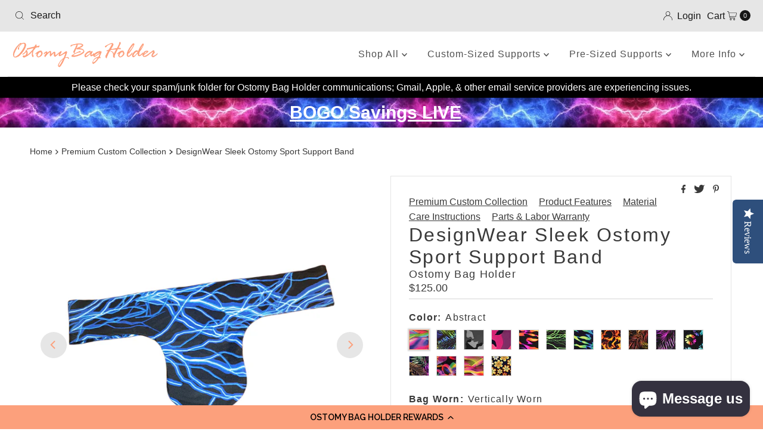

--- FILE ---
content_type: text/html; charset=utf-8
request_url: https://ostomybagholder.com/products/designwear-sleek-ostomy-band
body_size: 56202
content:
<!DOCTYPE html>
<html lang="en" class="no-js" lang="en">
<head>
                


<script>
window.KiwiSizing = window.KiwiSizing === undefined ? {} : window.KiwiSizing;
KiwiSizing.shop = "ostomy-bag-holder.myshopify.com";


KiwiSizing.data = {
  collections: "50184781860,273212735524,463438118948,463438020644,273204150308,463437856804",
  tags: "Colostomy Support,Custom Made Item,DesignWear Fabric,Diagonal Wear,Heavy To Moderate Ostomy Support,Horizontal Wear,Ileostomy Support,Machine Washable \u0026 Low-Heat Dryer Safe,Sleek Band,Urostomy Support,Vertical Wear",
  product: "7341330563108",
  vendor: "Ostomy Bag Holder",
  type: "Premium Custom Collection",
  title: "DesignWear Sleek Ostomy Sport Support Band",
  images: ["\/\/ostomybagholder.com\/cdn\/shop\/files\/DWSLKV.png?v=1698676234","\/\/ostomybagholder.com\/cdn\/shop\/files\/DWSLKVB.png?v=1698676234","\/\/ostomybagholder.com\/cdn\/shop\/files\/AbstractDW_07947fd4-3c26-4279-927e-9ee2e609f5dd.png?v=1698676234","\/\/ostomybagholder.com\/cdn\/shop\/files\/BlueTropixDW_cc2f2c3a-46db-4c89-84a6-b39b793cf6dc.png?v=1698676234","\/\/ostomybagholder.com\/cdn\/shop\/files\/CamoGray_96a713df-3437-4513-9c1c-e01b349e2079.png?v=1698676234","\/\/ostomybagholder.com\/cdn\/shop\/files\/CamoPink_c1bafda3-c618-488a-9ab3-8a722e5cffa8.png?v=1698676234","\/\/ostomybagholder.com\/cdn\/shop\/files\/DaybreakDW_79170dd7-b47c-4c21-8d65-cfa8557fafa8.png?v=1698676234","\/\/ostomybagholder.com\/cdn\/shop\/files\/GreenLightningDW_1da0a5cf-6901-43b0-a440-25dafe9394dd.png?v=1698676234","\/\/ostomybagholder.com\/cdn\/shop\/files\/NightfallDW_bc75fb1c-ad74-4e34-88bf-0a7578622228.png?v=1698676234","\/\/ostomybagholder.com\/cdn\/shop\/files\/OrangeFlamesDW_76db0ce1-b9fd-4593-8ee2-a3854b4247fd.png?v=1698676234","\/\/ostomybagholder.com\/cdn\/shop\/files\/OrangeTropixDW_c6d11832-d896-4bf5-9791-0abce86cf984.png?v=1698676234","\/\/ostomybagholder.com\/cdn\/shop\/files\/PurpleTropixDW_455de937-a2e7-4673-94bc-5e7052cc9aff.png?v=1698676234","\/\/ostomybagholder.com\/cdn\/shop\/files\/RainbowDaisyDW_c513c203-6494-4a6a-80c8-3389c8894920.png?v=1698676234","\/\/ostomybagholder.com\/cdn\/shop\/files\/RainbowTropixDW_3a4fc846-3d83-40ef-ae97-d2253c849a2d.png?v=1698676234","\/\/ostomybagholder.com\/cdn\/shop\/files\/RedOrangeHazeDW_6a4cc5b5-b21e-445e-bed6-68b5fbc519c4.png?v=1698676234","\/\/ostomybagholder.com\/cdn\/shop\/files\/SavannahDW_2ef42bba-0c15-4b3e-944c-bf97662f423b.png?v=1698676234","\/\/ostomybagholder.com\/cdn\/shop\/files\/WarmMeadowDW_dbbeab64-d073-4aa6-b805-645c4d682c21.png?v=1698676234"],
  options: [{"name":"Color","position":1,"values":["Abstract","Blue Tropix","Camo Gray","Camo Pink","Daybreak","Green Lightning","Nightfall","Orange Flames","Orange Tropix","Purple Tropix","Rainbow Daisy","Rainbow Tropix","Red Orange Haze","Savannah","Warm Meadow"]},{"name":"Bag Worn","position":2,"values":["Vertically Worn","Diagonal Left","Diagonal Right","Horizontal Left","Horizontal Right"]}],
  variants: [{"id":40813054853156,"title":"Abstract \/ Vertically Worn","option1":"Abstract","option2":"Vertically Worn","option3":null,"sku":null,"requires_shipping":true,"taxable":true,"featured_image":{"id":31722480959524,"product_id":7341330563108,"position":3,"created_at":"2023-10-30T07:27:21-07:00","updated_at":"2023-10-30T07:30:34-07:00","alt":"Ostomy DesignWear Fabric Specialization | Abstract | Ostomy Bag Holder","width":400,"height":400,"src":"\/\/ostomybagholder.com\/cdn\/shop\/files\/AbstractDW_07947fd4-3c26-4279-927e-9ee2e609f5dd.png?v=1698676234","variant_ids":[40813054853156,40813054885924,40813054918692,40813054951460,40813054984228]},"available":true,"name":"DesignWear Sleek Ostomy Sport Support Band - Abstract \/ Vertically Worn","public_title":"Abstract \/ Vertically Worn","options":["Abstract","Vertically Worn"],"price":12500,"weight":128,"compare_at_price":null,"inventory_management":null,"barcode":null,"featured_media":{"alt":"Ostomy DesignWear Fabric Specialization | Abstract | Ostomy Bag Holder","id":24155446116388,"position":3,"preview_image":{"aspect_ratio":1.0,"height":400,"width":400,"src":"\/\/ostomybagholder.com\/cdn\/shop\/files\/AbstractDW_07947fd4-3c26-4279-927e-9ee2e609f5dd.png?v=1698676234"}},"requires_selling_plan":false,"selling_plan_allocations":[]},{"id":40813054885924,"title":"Abstract \/ Diagonal Left","option1":"Abstract","option2":"Diagonal Left","option3":null,"sku":null,"requires_shipping":true,"taxable":true,"featured_image":{"id":31722480959524,"product_id":7341330563108,"position":3,"created_at":"2023-10-30T07:27:21-07:00","updated_at":"2023-10-30T07:30:34-07:00","alt":"Ostomy DesignWear Fabric Specialization | Abstract | Ostomy Bag Holder","width":400,"height":400,"src":"\/\/ostomybagholder.com\/cdn\/shop\/files\/AbstractDW_07947fd4-3c26-4279-927e-9ee2e609f5dd.png?v=1698676234","variant_ids":[40813054853156,40813054885924,40813054918692,40813054951460,40813054984228]},"available":true,"name":"DesignWear Sleek Ostomy Sport Support Band - Abstract \/ Diagonal Left","public_title":"Abstract \/ Diagonal Left","options":["Abstract","Diagonal Left"],"price":14500,"weight":128,"compare_at_price":null,"inventory_management":null,"barcode":null,"featured_media":{"alt":"Ostomy DesignWear Fabric Specialization | Abstract | Ostomy Bag Holder","id":24155446116388,"position":3,"preview_image":{"aspect_ratio":1.0,"height":400,"width":400,"src":"\/\/ostomybagholder.com\/cdn\/shop\/files\/AbstractDW_07947fd4-3c26-4279-927e-9ee2e609f5dd.png?v=1698676234"}},"requires_selling_plan":false,"selling_plan_allocations":[]},{"id":40813054918692,"title":"Abstract \/ Diagonal Right","option1":"Abstract","option2":"Diagonal Right","option3":null,"sku":null,"requires_shipping":true,"taxable":true,"featured_image":{"id":31722480959524,"product_id":7341330563108,"position":3,"created_at":"2023-10-30T07:27:21-07:00","updated_at":"2023-10-30T07:30:34-07:00","alt":"Ostomy DesignWear Fabric Specialization | Abstract | Ostomy Bag Holder","width":400,"height":400,"src":"\/\/ostomybagholder.com\/cdn\/shop\/files\/AbstractDW_07947fd4-3c26-4279-927e-9ee2e609f5dd.png?v=1698676234","variant_ids":[40813054853156,40813054885924,40813054918692,40813054951460,40813054984228]},"available":true,"name":"DesignWear Sleek Ostomy Sport Support Band - Abstract \/ Diagonal Right","public_title":"Abstract \/ Diagonal Right","options":["Abstract","Diagonal Right"],"price":14500,"weight":128,"compare_at_price":null,"inventory_management":null,"barcode":null,"featured_media":{"alt":"Ostomy DesignWear Fabric Specialization | Abstract | Ostomy Bag Holder","id":24155446116388,"position":3,"preview_image":{"aspect_ratio":1.0,"height":400,"width":400,"src":"\/\/ostomybagholder.com\/cdn\/shop\/files\/AbstractDW_07947fd4-3c26-4279-927e-9ee2e609f5dd.png?v=1698676234"}},"requires_selling_plan":false,"selling_plan_allocations":[]},{"id":40813054951460,"title":"Abstract \/ Horizontal Left","option1":"Abstract","option2":"Horizontal Left","option3":null,"sku":null,"requires_shipping":true,"taxable":true,"featured_image":{"id":31722480959524,"product_id":7341330563108,"position":3,"created_at":"2023-10-30T07:27:21-07:00","updated_at":"2023-10-30T07:30:34-07:00","alt":"Ostomy DesignWear Fabric Specialization | Abstract | Ostomy Bag Holder","width":400,"height":400,"src":"\/\/ostomybagholder.com\/cdn\/shop\/files\/AbstractDW_07947fd4-3c26-4279-927e-9ee2e609f5dd.png?v=1698676234","variant_ids":[40813054853156,40813054885924,40813054918692,40813054951460,40813054984228]},"available":true,"name":"DesignWear Sleek Ostomy Sport Support Band - Abstract \/ Horizontal Left","public_title":"Abstract \/ Horizontal Left","options":["Abstract","Horizontal Left"],"price":15500,"weight":128,"compare_at_price":null,"inventory_management":null,"barcode":null,"featured_media":{"alt":"Ostomy DesignWear Fabric Specialization | Abstract | Ostomy Bag Holder","id":24155446116388,"position":3,"preview_image":{"aspect_ratio":1.0,"height":400,"width":400,"src":"\/\/ostomybagholder.com\/cdn\/shop\/files\/AbstractDW_07947fd4-3c26-4279-927e-9ee2e609f5dd.png?v=1698676234"}},"requires_selling_plan":false,"selling_plan_allocations":[]},{"id":40813054984228,"title":"Abstract \/ Horizontal Right","option1":"Abstract","option2":"Horizontal Right","option3":null,"sku":null,"requires_shipping":true,"taxable":true,"featured_image":{"id":31722480959524,"product_id":7341330563108,"position":3,"created_at":"2023-10-30T07:27:21-07:00","updated_at":"2023-10-30T07:30:34-07:00","alt":"Ostomy DesignWear Fabric Specialization | Abstract | Ostomy Bag Holder","width":400,"height":400,"src":"\/\/ostomybagholder.com\/cdn\/shop\/files\/AbstractDW_07947fd4-3c26-4279-927e-9ee2e609f5dd.png?v=1698676234","variant_ids":[40813054853156,40813054885924,40813054918692,40813054951460,40813054984228]},"available":true,"name":"DesignWear Sleek Ostomy Sport Support Band - Abstract \/ Horizontal Right","public_title":"Abstract \/ Horizontal Right","options":["Abstract","Horizontal Right"],"price":15500,"weight":128,"compare_at_price":null,"inventory_management":null,"barcode":null,"featured_media":{"alt":"Ostomy DesignWear Fabric Specialization | Abstract | Ostomy Bag Holder","id":24155446116388,"position":3,"preview_image":{"aspect_ratio":1.0,"height":400,"width":400,"src":"\/\/ostomybagholder.com\/cdn\/shop\/files\/AbstractDW_07947fd4-3c26-4279-927e-9ee2e609f5dd.png?v=1698676234"}},"requires_selling_plan":false,"selling_plan_allocations":[]},{"id":40813946896420,"title":"Blue Tropix \/ Vertically Worn","option1":"Blue Tropix","option2":"Vertically Worn","option3":null,"sku":"","requires_shipping":true,"taxable":true,"featured_image":{"id":31722481123364,"product_id":7341330563108,"position":4,"created_at":"2023-10-30T07:27:21-07:00","updated_at":"2023-10-30T07:30:34-07:00","alt":"Ostomy DesignWear Fabric Specialization | Blue Tropix | Ostomy Bag Holder","width":400,"height":400,"src":"\/\/ostomybagholder.com\/cdn\/shop\/files\/BlueTropixDW_cc2f2c3a-46db-4c89-84a6-b39b793cf6dc.png?v=1698676234","variant_ids":[40813946896420,40813946929188,40813946961956,40813946994724,40813947027492]},"available":true,"name":"DesignWear Sleek Ostomy Sport Support Band - Blue Tropix \/ Vertically Worn","public_title":"Blue Tropix \/ Vertically Worn","options":["Blue Tropix","Vertically Worn"],"price":12500,"weight":128,"compare_at_price":null,"inventory_management":null,"barcode":"","featured_media":{"alt":"Ostomy DesignWear Fabric Specialization | Blue Tropix | Ostomy Bag Holder","id":24155446149156,"position":4,"preview_image":{"aspect_ratio":1.0,"height":400,"width":400,"src":"\/\/ostomybagholder.com\/cdn\/shop\/files\/BlueTropixDW_cc2f2c3a-46db-4c89-84a6-b39b793cf6dc.png?v=1698676234"}},"requires_selling_plan":false,"selling_plan_allocations":[]},{"id":40813946929188,"title":"Blue Tropix \/ Diagonal Left","option1":"Blue Tropix","option2":"Diagonal Left","option3":null,"sku":"","requires_shipping":true,"taxable":true,"featured_image":{"id":31722481123364,"product_id":7341330563108,"position":4,"created_at":"2023-10-30T07:27:21-07:00","updated_at":"2023-10-30T07:30:34-07:00","alt":"Ostomy DesignWear Fabric Specialization | Blue Tropix | Ostomy Bag Holder","width":400,"height":400,"src":"\/\/ostomybagholder.com\/cdn\/shop\/files\/BlueTropixDW_cc2f2c3a-46db-4c89-84a6-b39b793cf6dc.png?v=1698676234","variant_ids":[40813946896420,40813946929188,40813946961956,40813946994724,40813947027492]},"available":true,"name":"DesignWear Sleek Ostomy Sport Support Band - Blue Tropix \/ Diagonal Left","public_title":"Blue Tropix \/ Diagonal Left","options":["Blue Tropix","Diagonal Left"],"price":14500,"weight":128,"compare_at_price":null,"inventory_management":null,"barcode":"","featured_media":{"alt":"Ostomy DesignWear Fabric Specialization | Blue Tropix | Ostomy Bag Holder","id":24155446149156,"position":4,"preview_image":{"aspect_ratio":1.0,"height":400,"width":400,"src":"\/\/ostomybagholder.com\/cdn\/shop\/files\/BlueTropixDW_cc2f2c3a-46db-4c89-84a6-b39b793cf6dc.png?v=1698676234"}},"requires_selling_plan":false,"selling_plan_allocations":[]},{"id":40813946961956,"title":"Blue Tropix \/ Diagonal Right","option1":"Blue Tropix","option2":"Diagonal Right","option3":null,"sku":"","requires_shipping":true,"taxable":true,"featured_image":{"id":31722481123364,"product_id":7341330563108,"position":4,"created_at":"2023-10-30T07:27:21-07:00","updated_at":"2023-10-30T07:30:34-07:00","alt":"Ostomy DesignWear Fabric Specialization | Blue Tropix | Ostomy Bag Holder","width":400,"height":400,"src":"\/\/ostomybagholder.com\/cdn\/shop\/files\/BlueTropixDW_cc2f2c3a-46db-4c89-84a6-b39b793cf6dc.png?v=1698676234","variant_ids":[40813946896420,40813946929188,40813946961956,40813946994724,40813947027492]},"available":true,"name":"DesignWear Sleek Ostomy Sport Support Band - Blue Tropix \/ Diagonal Right","public_title":"Blue Tropix \/ Diagonal Right","options":["Blue Tropix","Diagonal Right"],"price":14500,"weight":128,"compare_at_price":null,"inventory_management":null,"barcode":"","featured_media":{"alt":"Ostomy DesignWear Fabric Specialization | Blue Tropix | Ostomy Bag Holder","id":24155446149156,"position":4,"preview_image":{"aspect_ratio":1.0,"height":400,"width":400,"src":"\/\/ostomybagholder.com\/cdn\/shop\/files\/BlueTropixDW_cc2f2c3a-46db-4c89-84a6-b39b793cf6dc.png?v=1698676234"}},"requires_selling_plan":false,"selling_plan_allocations":[]},{"id":40813946994724,"title":"Blue Tropix \/ Horizontal Left","option1":"Blue Tropix","option2":"Horizontal Left","option3":null,"sku":"","requires_shipping":true,"taxable":true,"featured_image":{"id":31722481123364,"product_id":7341330563108,"position":4,"created_at":"2023-10-30T07:27:21-07:00","updated_at":"2023-10-30T07:30:34-07:00","alt":"Ostomy DesignWear Fabric Specialization | Blue Tropix | Ostomy Bag Holder","width":400,"height":400,"src":"\/\/ostomybagholder.com\/cdn\/shop\/files\/BlueTropixDW_cc2f2c3a-46db-4c89-84a6-b39b793cf6dc.png?v=1698676234","variant_ids":[40813946896420,40813946929188,40813946961956,40813946994724,40813947027492]},"available":true,"name":"DesignWear Sleek Ostomy Sport Support Band - Blue Tropix \/ Horizontal Left","public_title":"Blue Tropix \/ Horizontal Left","options":["Blue Tropix","Horizontal Left"],"price":15500,"weight":128,"compare_at_price":null,"inventory_management":null,"barcode":"","featured_media":{"alt":"Ostomy DesignWear Fabric Specialization | Blue Tropix | Ostomy Bag Holder","id":24155446149156,"position":4,"preview_image":{"aspect_ratio":1.0,"height":400,"width":400,"src":"\/\/ostomybagholder.com\/cdn\/shop\/files\/BlueTropixDW_cc2f2c3a-46db-4c89-84a6-b39b793cf6dc.png?v=1698676234"}},"requires_selling_plan":false,"selling_plan_allocations":[]},{"id":40813947027492,"title":"Blue Tropix \/ Horizontal Right","option1":"Blue Tropix","option2":"Horizontal Right","option3":null,"sku":"","requires_shipping":true,"taxable":true,"featured_image":{"id":31722481123364,"product_id":7341330563108,"position":4,"created_at":"2023-10-30T07:27:21-07:00","updated_at":"2023-10-30T07:30:34-07:00","alt":"Ostomy DesignWear Fabric Specialization | Blue Tropix | Ostomy Bag Holder","width":400,"height":400,"src":"\/\/ostomybagholder.com\/cdn\/shop\/files\/BlueTropixDW_cc2f2c3a-46db-4c89-84a6-b39b793cf6dc.png?v=1698676234","variant_ids":[40813946896420,40813946929188,40813946961956,40813946994724,40813947027492]},"available":true,"name":"DesignWear Sleek Ostomy Sport Support Band - Blue Tropix \/ Horizontal Right","public_title":"Blue Tropix \/ Horizontal Right","options":["Blue Tropix","Horizontal Right"],"price":15500,"weight":128,"compare_at_price":null,"inventory_management":null,"barcode":"","featured_media":{"alt":"Ostomy DesignWear Fabric Specialization | Blue Tropix | Ostomy Bag Holder","id":24155446149156,"position":4,"preview_image":{"aspect_ratio":1.0,"height":400,"width":400,"src":"\/\/ostomybagholder.com\/cdn\/shop\/files\/BlueTropixDW_cc2f2c3a-46db-4c89-84a6-b39b793cf6dc.png?v=1698676234"}},"requires_selling_plan":false,"selling_plan_allocations":[]},{"id":40813947060260,"title":"Camo Gray \/ Vertically Worn","option1":"Camo Gray","option2":"Vertically Worn","option3":null,"sku":"","requires_shipping":true,"taxable":true,"featured_image":{"id":31722480795684,"product_id":7341330563108,"position":5,"created_at":"2023-10-30T07:27:21-07:00","updated_at":"2023-10-30T07:30:34-07:00","alt":"Ostomy DesignWear Fabric Specialization | Camo Gray | Ostomy Bag Holder","width":400,"height":400,"src":"\/\/ostomybagholder.com\/cdn\/shop\/files\/CamoGray_96a713df-3437-4513-9c1c-e01b349e2079.png?v=1698676234","variant_ids":[40813947060260,40813947093028,40813947125796,40813947158564,40813947191332]},"available":true,"name":"DesignWear Sleek Ostomy Sport Support Band - Camo Gray \/ Vertically Worn","public_title":"Camo Gray \/ Vertically Worn","options":["Camo Gray","Vertically Worn"],"price":12500,"weight":128,"compare_at_price":null,"inventory_management":null,"barcode":"","featured_media":{"alt":"Ostomy DesignWear Fabric Specialization | Camo Gray | Ostomy Bag Holder","id":24155446181924,"position":5,"preview_image":{"aspect_ratio":1.0,"height":400,"width":400,"src":"\/\/ostomybagholder.com\/cdn\/shop\/files\/CamoGray_96a713df-3437-4513-9c1c-e01b349e2079.png?v=1698676234"}},"requires_selling_plan":false,"selling_plan_allocations":[]},{"id":40813947093028,"title":"Camo Gray \/ Diagonal Left","option1":"Camo Gray","option2":"Diagonal Left","option3":null,"sku":"","requires_shipping":true,"taxable":true,"featured_image":{"id":31722480795684,"product_id":7341330563108,"position":5,"created_at":"2023-10-30T07:27:21-07:00","updated_at":"2023-10-30T07:30:34-07:00","alt":"Ostomy DesignWear Fabric Specialization | Camo Gray | Ostomy Bag Holder","width":400,"height":400,"src":"\/\/ostomybagholder.com\/cdn\/shop\/files\/CamoGray_96a713df-3437-4513-9c1c-e01b349e2079.png?v=1698676234","variant_ids":[40813947060260,40813947093028,40813947125796,40813947158564,40813947191332]},"available":true,"name":"DesignWear Sleek Ostomy Sport Support Band - Camo Gray \/ Diagonal Left","public_title":"Camo Gray \/ Diagonal Left","options":["Camo Gray","Diagonal Left"],"price":14500,"weight":128,"compare_at_price":null,"inventory_management":null,"barcode":"","featured_media":{"alt":"Ostomy DesignWear Fabric Specialization | Camo Gray | Ostomy Bag Holder","id":24155446181924,"position":5,"preview_image":{"aspect_ratio":1.0,"height":400,"width":400,"src":"\/\/ostomybagholder.com\/cdn\/shop\/files\/CamoGray_96a713df-3437-4513-9c1c-e01b349e2079.png?v=1698676234"}},"requires_selling_plan":false,"selling_plan_allocations":[]},{"id":40813947125796,"title":"Camo Gray \/ Diagonal Right","option1":"Camo Gray","option2":"Diagonal Right","option3":null,"sku":"","requires_shipping":true,"taxable":true,"featured_image":{"id":31722480795684,"product_id":7341330563108,"position":5,"created_at":"2023-10-30T07:27:21-07:00","updated_at":"2023-10-30T07:30:34-07:00","alt":"Ostomy DesignWear Fabric Specialization | Camo Gray | Ostomy Bag Holder","width":400,"height":400,"src":"\/\/ostomybagholder.com\/cdn\/shop\/files\/CamoGray_96a713df-3437-4513-9c1c-e01b349e2079.png?v=1698676234","variant_ids":[40813947060260,40813947093028,40813947125796,40813947158564,40813947191332]},"available":true,"name":"DesignWear Sleek Ostomy Sport Support Band - Camo Gray \/ Diagonal Right","public_title":"Camo Gray \/ Diagonal Right","options":["Camo Gray","Diagonal Right"],"price":14500,"weight":128,"compare_at_price":null,"inventory_management":null,"barcode":"","featured_media":{"alt":"Ostomy DesignWear Fabric Specialization | Camo Gray | Ostomy Bag Holder","id":24155446181924,"position":5,"preview_image":{"aspect_ratio":1.0,"height":400,"width":400,"src":"\/\/ostomybagholder.com\/cdn\/shop\/files\/CamoGray_96a713df-3437-4513-9c1c-e01b349e2079.png?v=1698676234"}},"requires_selling_plan":false,"selling_plan_allocations":[]},{"id":40813947158564,"title":"Camo Gray \/ Horizontal Left","option1":"Camo Gray","option2":"Horizontal Left","option3":null,"sku":"","requires_shipping":true,"taxable":true,"featured_image":{"id":31722480795684,"product_id":7341330563108,"position":5,"created_at":"2023-10-30T07:27:21-07:00","updated_at":"2023-10-30T07:30:34-07:00","alt":"Ostomy DesignWear Fabric Specialization | Camo Gray | Ostomy Bag Holder","width":400,"height":400,"src":"\/\/ostomybagholder.com\/cdn\/shop\/files\/CamoGray_96a713df-3437-4513-9c1c-e01b349e2079.png?v=1698676234","variant_ids":[40813947060260,40813947093028,40813947125796,40813947158564,40813947191332]},"available":true,"name":"DesignWear Sleek Ostomy Sport Support Band - Camo Gray \/ Horizontal Left","public_title":"Camo Gray \/ Horizontal Left","options":["Camo Gray","Horizontal Left"],"price":15500,"weight":128,"compare_at_price":null,"inventory_management":null,"barcode":"","featured_media":{"alt":"Ostomy DesignWear Fabric Specialization | Camo Gray | Ostomy Bag Holder","id":24155446181924,"position":5,"preview_image":{"aspect_ratio":1.0,"height":400,"width":400,"src":"\/\/ostomybagholder.com\/cdn\/shop\/files\/CamoGray_96a713df-3437-4513-9c1c-e01b349e2079.png?v=1698676234"}},"requires_selling_plan":false,"selling_plan_allocations":[]},{"id":40813947191332,"title":"Camo Gray \/ Horizontal Right","option1":"Camo Gray","option2":"Horizontal Right","option3":null,"sku":"","requires_shipping":true,"taxable":true,"featured_image":{"id":31722480795684,"product_id":7341330563108,"position":5,"created_at":"2023-10-30T07:27:21-07:00","updated_at":"2023-10-30T07:30:34-07:00","alt":"Ostomy DesignWear Fabric Specialization | Camo Gray | Ostomy Bag Holder","width":400,"height":400,"src":"\/\/ostomybagholder.com\/cdn\/shop\/files\/CamoGray_96a713df-3437-4513-9c1c-e01b349e2079.png?v=1698676234","variant_ids":[40813947060260,40813947093028,40813947125796,40813947158564,40813947191332]},"available":true,"name":"DesignWear Sleek Ostomy Sport Support Band - Camo Gray \/ Horizontal Right","public_title":"Camo Gray \/ Horizontal Right","options":["Camo Gray","Horizontal Right"],"price":15500,"weight":128,"compare_at_price":null,"inventory_management":null,"barcode":"","featured_media":{"alt":"Ostomy DesignWear Fabric Specialization | Camo Gray | Ostomy Bag Holder","id":24155446181924,"position":5,"preview_image":{"aspect_ratio":1.0,"height":400,"width":400,"src":"\/\/ostomybagholder.com\/cdn\/shop\/files\/CamoGray_96a713df-3437-4513-9c1c-e01b349e2079.png?v=1698676234"}},"requires_selling_plan":false,"selling_plan_allocations":[]},{"id":40813947224100,"title":"Camo Pink \/ Vertically Worn","option1":"Camo Pink","option2":"Vertically Worn","option3":null,"sku":"","requires_shipping":true,"taxable":true,"featured_image":{"id":31722481090596,"product_id":7341330563108,"position":6,"created_at":"2023-10-30T07:27:21-07:00","updated_at":"2023-10-30T07:30:34-07:00","alt":"Ostomy DesignWear Fabric Specialization | Camo Pink | Ostomy Bag Holder","width":400,"height":400,"src":"\/\/ostomybagholder.com\/cdn\/shop\/files\/CamoPink_c1bafda3-c618-488a-9ab3-8a722e5cffa8.png?v=1698676234","variant_ids":[40813947224100,40813947256868,40813947289636,40813947322404,40813947355172]},"available":true,"name":"DesignWear Sleek Ostomy Sport Support Band - Camo Pink \/ Vertically Worn","public_title":"Camo Pink \/ Vertically Worn","options":["Camo Pink","Vertically Worn"],"price":12500,"weight":128,"compare_at_price":null,"inventory_management":null,"barcode":"","featured_media":{"alt":"Ostomy DesignWear Fabric Specialization | Camo Pink | Ostomy Bag Holder","id":24155446214692,"position":6,"preview_image":{"aspect_ratio":1.0,"height":400,"width":400,"src":"\/\/ostomybagholder.com\/cdn\/shop\/files\/CamoPink_c1bafda3-c618-488a-9ab3-8a722e5cffa8.png?v=1698676234"}},"requires_selling_plan":false,"selling_plan_allocations":[]},{"id":40813947256868,"title":"Camo Pink \/ Diagonal Left","option1":"Camo Pink","option2":"Diagonal Left","option3":null,"sku":"","requires_shipping":true,"taxable":true,"featured_image":{"id":31722481090596,"product_id":7341330563108,"position":6,"created_at":"2023-10-30T07:27:21-07:00","updated_at":"2023-10-30T07:30:34-07:00","alt":"Ostomy DesignWear Fabric Specialization | Camo Pink | Ostomy Bag Holder","width":400,"height":400,"src":"\/\/ostomybagholder.com\/cdn\/shop\/files\/CamoPink_c1bafda3-c618-488a-9ab3-8a722e5cffa8.png?v=1698676234","variant_ids":[40813947224100,40813947256868,40813947289636,40813947322404,40813947355172]},"available":true,"name":"DesignWear Sleek Ostomy Sport Support Band - Camo Pink \/ Diagonal Left","public_title":"Camo Pink \/ Diagonal Left","options":["Camo Pink","Diagonal Left"],"price":14500,"weight":128,"compare_at_price":null,"inventory_management":null,"barcode":"","featured_media":{"alt":"Ostomy DesignWear Fabric Specialization | Camo Pink | Ostomy Bag Holder","id":24155446214692,"position":6,"preview_image":{"aspect_ratio":1.0,"height":400,"width":400,"src":"\/\/ostomybagholder.com\/cdn\/shop\/files\/CamoPink_c1bafda3-c618-488a-9ab3-8a722e5cffa8.png?v=1698676234"}},"requires_selling_plan":false,"selling_plan_allocations":[]},{"id":40813947289636,"title":"Camo Pink \/ Diagonal Right","option1":"Camo Pink","option2":"Diagonal Right","option3":null,"sku":"","requires_shipping":true,"taxable":true,"featured_image":{"id":31722481090596,"product_id":7341330563108,"position":6,"created_at":"2023-10-30T07:27:21-07:00","updated_at":"2023-10-30T07:30:34-07:00","alt":"Ostomy DesignWear Fabric Specialization | Camo Pink | Ostomy Bag Holder","width":400,"height":400,"src":"\/\/ostomybagholder.com\/cdn\/shop\/files\/CamoPink_c1bafda3-c618-488a-9ab3-8a722e5cffa8.png?v=1698676234","variant_ids":[40813947224100,40813947256868,40813947289636,40813947322404,40813947355172]},"available":true,"name":"DesignWear Sleek Ostomy Sport Support Band - Camo Pink \/ Diagonal Right","public_title":"Camo Pink \/ Diagonal Right","options":["Camo Pink","Diagonal Right"],"price":14500,"weight":128,"compare_at_price":null,"inventory_management":null,"barcode":"","featured_media":{"alt":"Ostomy DesignWear Fabric Specialization | Camo Pink | Ostomy Bag Holder","id":24155446214692,"position":6,"preview_image":{"aspect_ratio":1.0,"height":400,"width":400,"src":"\/\/ostomybagholder.com\/cdn\/shop\/files\/CamoPink_c1bafda3-c618-488a-9ab3-8a722e5cffa8.png?v=1698676234"}},"requires_selling_plan":false,"selling_plan_allocations":[]},{"id":40813947322404,"title":"Camo Pink \/ Horizontal Left","option1":"Camo Pink","option2":"Horizontal Left","option3":null,"sku":"","requires_shipping":true,"taxable":true,"featured_image":{"id":31722481090596,"product_id":7341330563108,"position":6,"created_at":"2023-10-30T07:27:21-07:00","updated_at":"2023-10-30T07:30:34-07:00","alt":"Ostomy DesignWear Fabric Specialization | Camo Pink | Ostomy Bag Holder","width":400,"height":400,"src":"\/\/ostomybagholder.com\/cdn\/shop\/files\/CamoPink_c1bafda3-c618-488a-9ab3-8a722e5cffa8.png?v=1698676234","variant_ids":[40813947224100,40813947256868,40813947289636,40813947322404,40813947355172]},"available":true,"name":"DesignWear Sleek Ostomy Sport Support Band - Camo Pink \/ Horizontal Left","public_title":"Camo Pink \/ Horizontal Left","options":["Camo Pink","Horizontal Left"],"price":15500,"weight":128,"compare_at_price":null,"inventory_management":null,"barcode":"","featured_media":{"alt":"Ostomy DesignWear Fabric Specialization | Camo Pink | Ostomy Bag Holder","id":24155446214692,"position":6,"preview_image":{"aspect_ratio":1.0,"height":400,"width":400,"src":"\/\/ostomybagholder.com\/cdn\/shop\/files\/CamoPink_c1bafda3-c618-488a-9ab3-8a722e5cffa8.png?v=1698676234"}},"requires_selling_plan":false,"selling_plan_allocations":[]},{"id":40813947355172,"title":"Camo Pink \/ Horizontal Right","option1":"Camo Pink","option2":"Horizontal Right","option3":null,"sku":"","requires_shipping":true,"taxable":true,"featured_image":{"id":31722481090596,"product_id":7341330563108,"position":6,"created_at":"2023-10-30T07:27:21-07:00","updated_at":"2023-10-30T07:30:34-07:00","alt":"Ostomy DesignWear Fabric Specialization | Camo Pink | Ostomy Bag Holder","width":400,"height":400,"src":"\/\/ostomybagholder.com\/cdn\/shop\/files\/CamoPink_c1bafda3-c618-488a-9ab3-8a722e5cffa8.png?v=1698676234","variant_ids":[40813947224100,40813947256868,40813947289636,40813947322404,40813947355172]},"available":true,"name":"DesignWear Sleek Ostomy Sport Support Band - Camo Pink \/ Horizontal Right","public_title":"Camo Pink \/ Horizontal Right","options":["Camo Pink","Horizontal Right"],"price":15500,"weight":128,"compare_at_price":null,"inventory_management":null,"barcode":"","featured_media":{"alt":"Ostomy DesignWear Fabric Specialization | Camo Pink | Ostomy Bag Holder","id":24155446214692,"position":6,"preview_image":{"aspect_ratio":1.0,"height":400,"width":400,"src":"\/\/ostomybagholder.com\/cdn\/shop\/files\/CamoPink_c1bafda3-c618-488a-9ab3-8a722e5cffa8.png?v=1698676234"}},"requires_selling_plan":false,"selling_plan_allocations":[]},{"id":40813947387940,"title":"Daybreak \/ Vertically Worn","option1":"Daybreak","option2":"Vertically Worn","option3":null,"sku":"","requires_shipping":true,"taxable":true,"featured_image":{"id":31722481025060,"product_id":7341330563108,"position":7,"created_at":"2023-10-30T07:27:21-07:00","updated_at":"2023-10-30T07:30:34-07:00","alt":"Ostomy DesignWear Fabric Specialization | Daybreak | Ostomy Bag Holder","width":400,"height":400,"src":"\/\/ostomybagholder.com\/cdn\/shop\/files\/DaybreakDW_79170dd7-b47c-4c21-8d65-cfa8557fafa8.png?v=1698676234","variant_ids":[40813947387940,40813947420708,40813947453476,40813947486244,40813947519012]},"available":true,"name":"DesignWear Sleek Ostomy Sport Support Band - Daybreak \/ Vertically Worn","public_title":"Daybreak \/ Vertically Worn","options":["Daybreak","Vertically Worn"],"price":12500,"weight":128,"compare_at_price":null,"inventory_management":null,"barcode":"","featured_media":{"alt":"Ostomy DesignWear Fabric Specialization | Daybreak | Ostomy Bag Holder","id":24155446247460,"position":7,"preview_image":{"aspect_ratio":1.0,"height":400,"width":400,"src":"\/\/ostomybagholder.com\/cdn\/shop\/files\/DaybreakDW_79170dd7-b47c-4c21-8d65-cfa8557fafa8.png?v=1698676234"}},"requires_selling_plan":false,"selling_plan_allocations":[]},{"id":40813947420708,"title":"Daybreak \/ Diagonal Left","option1":"Daybreak","option2":"Diagonal Left","option3":null,"sku":"","requires_shipping":true,"taxable":true,"featured_image":{"id":31722481025060,"product_id":7341330563108,"position":7,"created_at":"2023-10-30T07:27:21-07:00","updated_at":"2023-10-30T07:30:34-07:00","alt":"Ostomy DesignWear Fabric Specialization | Daybreak | Ostomy Bag Holder","width":400,"height":400,"src":"\/\/ostomybagholder.com\/cdn\/shop\/files\/DaybreakDW_79170dd7-b47c-4c21-8d65-cfa8557fafa8.png?v=1698676234","variant_ids":[40813947387940,40813947420708,40813947453476,40813947486244,40813947519012]},"available":true,"name":"DesignWear Sleek Ostomy Sport Support Band - Daybreak \/ Diagonal Left","public_title":"Daybreak \/ Diagonal Left","options":["Daybreak","Diagonal Left"],"price":14500,"weight":128,"compare_at_price":null,"inventory_management":null,"barcode":"","featured_media":{"alt":"Ostomy DesignWear Fabric Specialization | Daybreak | Ostomy Bag Holder","id":24155446247460,"position":7,"preview_image":{"aspect_ratio":1.0,"height":400,"width":400,"src":"\/\/ostomybagholder.com\/cdn\/shop\/files\/DaybreakDW_79170dd7-b47c-4c21-8d65-cfa8557fafa8.png?v=1698676234"}},"requires_selling_plan":false,"selling_plan_allocations":[]},{"id":40813947453476,"title":"Daybreak \/ Diagonal Right","option1":"Daybreak","option2":"Diagonal Right","option3":null,"sku":"","requires_shipping":true,"taxable":true,"featured_image":{"id":31722481025060,"product_id":7341330563108,"position":7,"created_at":"2023-10-30T07:27:21-07:00","updated_at":"2023-10-30T07:30:34-07:00","alt":"Ostomy DesignWear Fabric Specialization | Daybreak | Ostomy Bag Holder","width":400,"height":400,"src":"\/\/ostomybagholder.com\/cdn\/shop\/files\/DaybreakDW_79170dd7-b47c-4c21-8d65-cfa8557fafa8.png?v=1698676234","variant_ids":[40813947387940,40813947420708,40813947453476,40813947486244,40813947519012]},"available":true,"name":"DesignWear Sleek Ostomy Sport Support Band - Daybreak \/ Diagonal Right","public_title":"Daybreak \/ Diagonal Right","options":["Daybreak","Diagonal Right"],"price":14500,"weight":128,"compare_at_price":null,"inventory_management":null,"barcode":"","featured_media":{"alt":"Ostomy DesignWear Fabric Specialization | Daybreak | Ostomy Bag Holder","id":24155446247460,"position":7,"preview_image":{"aspect_ratio":1.0,"height":400,"width":400,"src":"\/\/ostomybagholder.com\/cdn\/shop\/files\/DaybreakDW_79170dd7-b47c-4c21-8d65-cfa8557fafa8.png?v=1698676234"}},"requires_selling_plan":false,"selling_plan_allocations":[]},{"id":40813947486244,"title":"Daybreak \/ Horizontal Left","option1":"Daybreak","option2":"Horizontal Left","option3":null,"sku":"","requires_shipping":true,"taxable":true,"featured_image":{"id":31722481025060,"product_id":7341330563108,"position":7,"created_at":"2023-10-30T07:27:21-07:00","updated_at":"2023-10-30T07:30:34-07:00","alt":"Ostomy DesignWear Fabric Specialization | Daybreak | Ostomy Bag Holder","width":400,"height":400,"src":"\/\/ostomybagholder.com\/cdn\/shop\/files\/DaybreakDW_79170dd7-b47c-4c21-8d65-cfa8557fafa8.png?v=1698676234","variant_ids":[40813947387940,40813947420708,40813947453476,40813947486244,40813947519012]},"available":true,"name":"DesignWear Sleek Ostomy Sport Support Band - Daybreak \/ Horizontal Left","public_title":"Daybreak \/ Horizontal Left","options":["Daybreak","Horizontal Left"],"price":15500,"weight":128,"compare_at_price":null,"inventory_management":null,"barcode":"","featured_media":{"alt":"Ostomy DesignWear Fabric Specialization | Daybreak | Ostomy Bag Holder","id":24155446247460,"position":7,"preview_image":{"aspect_ratio":1.0,"height":400,"width":400,"src":"\/\/ostomybagholder.com\/cdn\/shop\/files\/DaybreakDW_79170dd7-b47c-4c21-8d65-cfa8557fafa8.png?v=1698676234"}},"requires_selling_plan":false,"selling_plan_allocations":[]},{"id":40813947519012,"title":"Daybreak \/ Horizontal Right","option1":"Daybreak","option2":"Horizontal Right","option3":null,"sku":"","requires_shipping":true,"taxable":true,"featured_image":{"id":31722481025060,"product_id":7341330563108,"position":7,"created_at":"2023-10-30T07:27:21-07:00","updated_at":"2023-10-30T07:30:34-07:00","alt":"Ostomy DesignWear Fabric Specialization | Daybreak | Ostomy Bag Holder","width":400,"height":400,"src":"\/\/ostomybagholder.com\/cdn\/shop\/files\/DaybreakDW_79170dd7-b47c-4c21-8d65-cfa8557fafa8.png?v=1698676234","variant_ids":[40813947387940,40813947420708,40813947453476,40813947486244,40813947519012]},"available":true,"name":"DesignWear Sleek Ostomy Sport Support Band - Daybreak \/ Horizontal Right","public_title":"Daybreak \/ Horizontal Right","options":["Daybreak","Horizontal Right"],"price":15500,"weight":128,"compare_at_price":null,"inventory_management":null,"barcode":"","featured_media":{"alt":"Ostomy DesignWear Fabric Specialization | Daybreak | Ostomy Bag Holder","id":24155446247460,"position":7,"preview_image":{"aspect_ratio":1.0,"height":400,"width":400,"src":"\/\/ostomybagholder.com\/cdn\/shop\/files\/DaybreakDW_79170dd7-b47c-4c21-8d65-cfa8557fafa8.png?v=1698676234"}},"requires_selling_plan":false,"selling_plan_allocations":[]},{"id":40813947551780,"title":"Green Lightning \/ Vertically Worn","option1":"Green Lightning","option2":"Vertically Worn","option3":null,"sku":"","requires_shipping":true,"taxable":true,"featured_image":{"id":31722480762916,"product_id":7341330563108,"position":8,"created_at":"2023-10-30T07:27:21-07:00","updated_at":"2023-10-30T07:30:34-07:00","alt":"Ostomy DesignWear Fabric Specialization | Green Lightning | Ostomy Bag Holder","width":400,"height":400,"src":"\/\/ostomybagholder.com\/cdn\/shop\/files\/GreenLightningDW_1da0a5cf-6901-43b0-a440-25dafe9394dd.png?v=1698676234","variant_ids":[40813947551780,40813947584548,40813947617316,40813947650084,40813947682852]},"available":true,"name":"DesignWear Sleek Ostomy Sport Support Band - Green Lightning \/ Vertically Worn","public_title":"Green Lightning \/ Vertically Worn","options":["Green Lightning","Vertically Worn"],"price":12500,"weight":128,"compare_at_price":null,"inventory_management":null,"barcode":"","featured_media":{"alt":"Ostomy DesignWear Fabric Specialization | Green Lightning | Ostomy Bag Holder","id":24155446280228,"position":8,"preview_image":{"aspect_ratio":1.0,"height":400,"width":400,"src":"\/\/ostomybagholder.com\/cdn\/shop\/files\/GreenLightningDW_1da0a5cf-6901-43b0-a440-25dafe9394dd.png?v=1698676234"}},"requires_selling_plan":false,"selling_plan_allocations":[]},{"id":40813947584548,"title":"Green Lightning \/ Diagonal Left","option1":"Green Lightning","option2":"Diagonal Left","option3":null,"sku":"","requires_shipping":true,"taxable":true,"featured_image":{"id":31722480762916,"product_id":7341330563108,"position":8,"created_at":"2023-10-30T07:27:21-07:00","updated_at":"2023-10-30T07:30:34-07:00","alt":"Ostomy DesignWear Fabric Specialization | Green Lightning | Ostomy Bag Holder","width":400,"height":400,"src":"\/\/ostomybagholder.com\/cdn\/shop\/files\/GreenLightningDW_1da0a5cf-6901-43b0-a440-25dafe9394dd.png?v=1698676234","variant_ids":[40813947551780,40813947584548,40813947617316,40813947650084,40813947682852]},"available":true,"name":"DesignWear Sleek Ostomy Sport Support Band - Green Lightning \/ Diagonal Left","public_title":"Green Lightning \/ Diagonal Left","options":["Green Lightning","Diagonal Left"],"price":14500,"weight":128,"compare_at_price":null,"inventory_management":null,"barcode":"","featured_media":{"alt":"Ostomy DesignWear Fabric Specialization | Green Lightning | Ostomy Bag Holder","id":24155446280228,"position":8,"preview_image":{"aspect_ratio":1.0,"height":400,"width":400,"src":"\/\/ostomybagholder.com\/cdn\/shop\/files\/GreenLightningDW_1da0a5cf-6901-43b0-a440-25dafe9394dd.png?v=1698676234"}},"requires_selling_plan":false,"selling_plan_allocations":[]},{"id":40813947617316,"title":"Green Lightning \/ Diagonal Right","option1":"Green Lightning","option2":"Diagonal Right","option3":null,"sku":"","requires_shipping":true,"taxable":true,"featured_image":{"id":31722480762916,"product_id":7341330563108,"position":8,"created_at":"2023-10-30T07:27:21-07:00","updated_at":"2023-10-30T07:30:34-07:00","alt":"Ostomy DesignWear Fabric Specialization | Green Lightning | Ostomy Bag Holder","width":400,"height":400,"src":"\/\/ostomybagholder.com\/cdn\/shop\/files\/GreenLightningDW_1da0a5cf-6901-43b0-a440-25dafe9394dd.png?v=1698676234","variant_ids":[40813947551780,40813947584548,40813947617316,40813947650084,40813947682852]},"available":true,"name":"DesignWear Sleek Ostomy Sport Support Band - Green Lightning \/ Diagonal Right","public_title":"Green Lightning \/ Diagonal Right","options":["Green Lightning","Diagonal Right"],"price":14500,"weight":128,"compare_at_price":null,"inventory_management":null,"barcode":"","featured_media":{"alt":"Ostomy DesignWear Fabric Specialization | Green Lightning | Ostomy Bag Holder","id":24155446280228,"position":8,"preview_image":{"aspect_ratio":1.0,"height":400,"width":400,"src":"\/\/ostomybagholder.com\/cdn\/shop\/files\/GreenLightningDW_1da0a5cf-6901-43b0-a440-25dafe9394dd.png?v=1698676234"}},"requires_selling_plan":false,"selling_plan_allocations":[]},{"id":40813947650084,"title":"Green Lightning \/ Horizontal Left","option1":"Green Lightning","option2":"Horizontal Left","option3":null,"sku":"","requires_shipping":true,"taxable":true,"featured_image":{"id":31722480762916,"product_id":7341330563108,"position":8,"created_at":"2023-10-30T07:27:21-07:00","updated_at":"2023-10-30T07:30:34-07:00","alt":"Ostomy DesignWear Fabric Specialization | Green Lightning | Ostomy Bag Holder","width":400,"height":400,"src":"\/\/ostomybagholder.com\/cdn\/shop\/files\/GreenLightningDW_1da0a5cf-6901-43b0-a440-25dafe9394dd.png?v=1698676234","variant_ids":[40813947551780,40813947584548,40813947617316,40813947650084,40813947682852]},"available":true,"name":"DesignWear Sleek Ostomy Sport Support Band - Green Lightning \/ Horizontal Left","public_title":"Green Lightning \/ Horizontal Left","options":["Green Lightning","Horizontal Left"],"price":15500,"weight":128,"compare_at_price":null,"inventory_management":null,"barcode":"","featured_media":{"alt":"Ostomy DesignWear Fabric Specialization | Green Lightning | Ostomy Bag Holder","id":24155446280228,"position":8,"preview_image":{"aspect_ratio":1.0,"height":400,"width":400,"src":"\/\/ostomybagholder.com\/cdn\/shop\/files\/GreenLightningDW_1da0a5cf-6901-43b0-a440-25dafe9394dd.png?v=1698676234"}},"requires_selling_plan":false,"selling_plan_allocations":[]},{"id":40813947682852,"title":"Green Lightning \/ Horizontal Right","option1":"Green Lightning","option2":"Horizontal Right","option3":null,"sku":"","requires_shipping":true,"taxable":true,"featured_image":{"id":31722480762916,"product_id":7341330563108,"position":8,"created_at":"2023-10-30T07:27:21-07:00","updated_at":"2023-10-30T07:30:34-07:00","alt":"Ostomy DesignWear Fabric Specialization | Green Lightning | Ostomy Bag Holder","width":400,"height":400,"src":"\/\/ostomybagholder.com\/cdn\/shop\/files\/GreenLightningDW_1da0a5cf-6901-43b0-a440-25dafe9394dd.png?v=1698676234","variant_ids":[40813947551780,40813947584548,40813947617316,40813947650084,40813947682852]},"available":true,"name":"DesignWear Sleek Ostomy Sport Support Band - Green Lightning \/ Horizontal Right","public_title":"Green Lightning \/ Horizontal Right","options":["Green Lightning","Horizontal Right"],"price":15500,"weight":128,"compare_at_price":null,"inventory_management":null,"barcode":"","featured_media":{"alt":"Ostomy DesignWear Fabric Specialization | Green Lightning | Ostomy Bag Holder","id":24155446280228,"position":8,"preview_image":{"aspect_ratio":1.0,"height":400,"width":400,"src":"\/\/ostomybagholder.com\/cdn\/shop\/files\/GreenLightningDW_1da0a5cf-6901-43b0-a440-25dafe9394dd.png?v=1698676234"}},"requires_selling_plan":false,"selling_plan_allocations":[]},{"id":40813947715620,"title":"Nightfall \/ Vertically Worn","option1":"Nightfall","option2":"Vertically Worn","option3":null,"sku":"","requires_shipping":true,"taxable":true,"featured_image":{"id":31722480697380,"product_id":7341330563108,"position":9,"created_at":"2023-10-30T07:27:21-07:00","updated_at":"2023-10-30T07:30:34-07:00","alt":"Ostomy DesignWear Fabric Specialization | Nightfall | Ostomy Bag Holder","width":400,"height":400,"src":"\/\/ostomybagholder.com\/cdn\/shop\/files\/NightfallDW_bc75fb1c-ad74-4e34-88bf-0a7578622228.png?v=1698676234","variant_ids":[40813947715620,40813947748388,40813947781156,40813947813924,40813947846692]},"available":true,"name":"DesignWear Sleek Ostomy Sport Support Band - Nightfall \/ Vertically Worn","public_title":"Nightfall \/ Vertically Worn","options":["Nightfall","Vertically Worn"],"price":12500,"weight":128,"compare_at_price":null,"inventory_management":null,"barcode":"","featured_media":{"alt":"Ostomy DesignWear Fabric Specialization | Nightfall | Ostomy Bag Holder","id":24155446312996,"position":9,"preview_image":{"aspect_ratio":1.0,"height":400,"width":400,"src":"\/\/ostomybagholder.com\/cdn\/shop\/files\/NightfallDW_bc75fb1c-ad74-4e34-88bf-0a7578622228.png?v=1698676234"}},"requires_selling_plan":false,"selling_plan_allocations":[]},{"id":40813947748388,"title":"Nightfall \/ Diagonal Left","option1":"Nightfall","option2":"Diagonal Left","option3":null,"sku":"","requires_shipping":true,"taxable":true,"featured_image":{"id":31722480697380,"product_id":7341330563108,"position":9,"created_at":"2023-10-30T07:27:21-07:00","updated_at":"2023-10-30T07:30:34-07:00","alt":"Ostomy DesignWear Fabric Specialization | Nightfall | Ostomy Bag Holder","width":400,"height":400,"src":"\/\/ostomybagholder.com\/cdn\/shop\/files\/NightfallDW_bc75fb1c-ad74-4e34-88bf-0a7578622228.png?v=1698676234","variant_ids":[40813947715620,40813947748388,40813947781156,40813947813924,40813947846692]},"available":true,"name":"DesignWear Sleek Ostomy Sport Support Band - Nightfall \/ Diagonal Left","public_title":"Nightfall \/ Diagonal Left","options":["Nightfall","Diagonal Left"],"price":14500,"weight":128,"compare_at_price":null,"inventory_management":null,"barcode":"","featured_media":{"alt":"Ostomy DesignWear Fabric Specialization | Nightfall | Ostomy Bag Holder","id":24155446312996,"position":9,"preview_image":{"aspect_ratio":1.0,"height":400,"width":400,"src":"\/\/ostomybagholder.com\/cdn\/shop\/files\/NightfallDW_bc75fb1c-ad74-4e34-88bf-0a7578622228.png?v=1698676234"}},"requires_selling_plan":false,"selling_plan_allocations":[]},{"id":40813947781156,"title":"Nightfall \/ Diagonal Right","option1":"Nightfall","option2":"Diagonal Right","option3":null,"sku":"","requires_shipping":true,"taxable":true,"featured_image":{"id":31722480697380,"product_id":7341330563108,"position":9,"created_at":"2023-10-30T07:27:21-07:00","updated_at":"2023-10-30T07:30:34-07:00","alt":"Ostomy DesignWear Fabric Specialization | Nightfall | Ostomy Bag Holder","width":400,"height":400,"src":"\/\/ostomybagholder.com\/cdn\/shop\/files\/NightfallDW_bc75fb1c-ad74-4e34-88bf-0a7578622228.png?v=1698676234","variant_ids":[40813947715620,40813947748388,40813947781156,40813947813924,40813947846692]},"available":true,"name":"DesignWear Sleek Ostomy Sport Support Band - Nightfall \/ Diagonal Right","public_title":"Nightfall \/ Diagonal Right","options":["Nightfall","Diagonal Right"],"price":14500,"weight":128,"compare_at_price":null,"inventory_management":null,"barcode":"","featured_media":{"alt":"Ostomy DesignWear Fabric Specialization | Nightfall | Ostomy Bag Holder","id":24155446312996,"position":9,"preview_image":{"aspect_ratio":1.0,"height":400,"width":400,"src":"\/\/ostomybagholder.com\/cdn\/shop\/files\/NightfallDW_bc75fb1c-ad74-4e34-88bf-0a7578622228.png?v=1698676234"}},"requires_selling_plan":false,"selling_plan_allocations":[]},{"id":40813947813924,"title":"Nightfall \/ Horizontal Left","option1":"Nightfall","option2":"Horizontal Left","option3":null,"sku":"","requires_shipping":true,"taxable":true,"featured_image":{"id":31722480697380,"product_id":7341330563108,"position":9,"created_at":"2023-10-30T07:27:21-07:00","updated_at":"2023-10-30T07:30:34-07:00","alt":"Ostomy DesignWear Fabric Specialization | Nightfall | Ostomy Bag Holder","width":400,"height":400,"src":"\/\/ostomybagholder.com\/cdn\/shop\/files\/NightfallDW_bc75fb1c-ad74-4e34-88bf-0a7578622228.png?v=1698676234","variant_ids":[40813947715620,40813947748388,40813947781156,40813947813924,40813947846692]},"available":true,"name":"DesignWear Sleek Ostomy Sport Support Band - Nightfall \/ Horizontal Left","public_title":"Nightfall \/ Horizontal Left","options":["Nightfall","Horizontal Left"],"price":15500,"weight":128,"compare_at_price":null,"inventory_management":null,"barcode":"","featured_media":{"alt":"Ostomy DesignWear Fabric Specialization | Nightfall | Ostomy Bag Holder","id":24155446312996,"position":9,"preview_image":{"aspect_ratio":1.0,"height":400,"width":400,"src":"\/\/ostomybagholder.com\/cdn\/shop\/files\/NightfallDW_bc75fb1c-ad74-4e34-88bf-0a7578622228.png?v=1698676234"}},"requires_selling_plan":false,"selling_plan_allocations":[]},{"id":40813947846692,"title":"Nightfall \/ Horizontal Right","option1":"Nightfall","option2":"Horizontal Right","option3":null,"sku":"","requires_shipping":true,"taxable":true,"featured_image":{"id":31722480697380,"product_id":7341330563108,"position":9,"created_at":"2023-10-30T07:27:21-07:00","updated_at":"2023-10-30T07:30:34-07:00","alt":"Ostomy DesignWear Fabric Specialization | Nightfall | Ostomy Bag Holder","width":400,"height":400,"src":"\/\/ostomybagholder.com\/cdn\/shop\/files\/NightfallDW_bc75fb1c-ad74-4e34-88bf-0a7578622228.png?v=1698676234","variant_ids":[40813947715620,40813947748388,40813947781156,40813947813924,40813947846692]},"available":true,"name":"DesignWear Sleek Ostomy Sport Support Band - Nightfall \/ Horizontal Right","public_title":"Nightfall \/ Horizontal Right","options":["Nightfall","Horizontal Right"],"price":15500,"weight":128,"compare_at_price":null,"inventory_management":null,"barcode":"","featured_media":{"alt":"Ostomy DesignWear Fabric Specialization | Nightfall | Ostomy Bag Holder","id":24155446312996,"position":9,"preview_image":{"aspect_ratio":1.0,"height":400,"width":400,"src":"\/\/ostomybagholder.com\/cdn\/shop\/files\/NightfallDW_bc75fb1c-ad74-4e34-88bf-0a7578622228.png?v=1698676234"}},"requires_selling_plan":false,"selling_plan_allocations":[]},{"id":40813947879460,"title":"Orange Flames \/ Vertically Worn","option1":"Orange Flames","option2":"Vertically Worn","option3":null,"sku":"","requires_shipping":true,"taxable":true,"featured_image":{"id":31722480730148,"product_id":7341330563108,"position":10,"created_at":"2023-10-30T07:27:21-07:00","updated_at":"2023-10-30T07:30:34-07:00","alt":"Ostomy DesignWear Fabric Specialization | Orange Flames | Ostomy Bag Holder","width":400,"height":400,"src":"\/\/ostomybagholder.com\/cdn\/shop\/files\/OrangeFlamesDW_76db0ce1-b9fd-4593-8ee2-a3854b4247fd.png?v=1698676234","variant_ids":[40813947879460,40813947912228,40813947944996,40813947977764,40813948010532]},"available":true,"name":"DesignWear Sleek Ostomy Sport Support Band - Orange Flames \/ Vertically Worn","public_title":"Orange Flames \/ Vertically Worn","options":["Orange Flames","Vertically Worn"],"price":12500,"weight":128,"compare_at_price":null,"inventory_management":null,"barcode":"","featured_media":{"alt":"Ostomy DesignWear Fabric Specialization | Orange Flames | Ostomy Bag Holder","id":24155446345764,"position":10,"preview_image":{"aspect_ratio":1.0,"height":400,"width":400,"src":"\/\/ostomybagholder.com\/cdn\/shop\/files\/OrangeFlamesDW_76db0ce1-b9fd-4593-8ee2-a3854b4247fd.png?v=1698676234"}},"requires_selling_plan":false,"selling_plan_allocations":[]},{"id":40813947912228,"title":"Orange Flames \/ Diagonal Left","option1":"Orange Flames","option2":"Diagonal Left","option3":null,"sku":"","requires_shipping":true,"taxable":true,"featured_image":{"id":31722480730148,"product_id":7341330563108,"position":10,"created_at":"2023-10-30T07:27:21-07:00","updated_at":"2023-10-30T07:30:34-07:00","alt":"Ostomy DesignWear Fabric Specialization | Orange Flames | Ostomy Bag Holder","width":400,"height":400,"src":"\/\/ostomybagholder.com\/cdn\/shop\/files\/OrangeFlamesDW_76db0ce1-b9fd-4593-8ee2-a3854b4247fd.png?v=1698676234","variant_ids":[40813947879460,40813947912228,40813947944996,40813947977764,40813948010532]},"available":true,"name":"DesignWear Sleek Ostomy Sport Support Band - Orange Flames \/ Diagonal Left","public_title":"Orange Flames \/ Diagonal Left","options":["Orange Flames","Diagonal Left"],"price":14500,"weight":128,"compare_at_price":null,"inventory_management":null,"barcode":"","featured_media":{"alt":"Ostomy DesignWear Fabric Specialization | Orange Flames | Ostomy Bag Holder","id":24155446345764,"position":10,"preview_image":{"aspect_ratio":1.0,"height":400,"width":400,"src":"\/\/ostomybagholder.com\/cdn\/shop\/files\/OrangeFlamesDW_76db0ce1-b9fd-4593-8ee2-a3854b4247fd.png?v=1698676234"}},"requires_selling_plan":false,"selling_plan_allocations":[]},{"id":40813947944996,"title":"Orange Flames \/ Diagonal Right","option1":"Orange Flames","option2":"Diagonal Right","option3":null,"sku":"","requires_shipping":true,"taxable":true,"featured_image":{"id":31722480730148,"product_id":7341330563108,"position":10,"created_at":"2023-10-30T07:27:21-07:00","updated_at":"2023-10-30T07:30:34-07:00","alt":"Ostomy DesignWear Fabric Specialization | Orange Flames | Ostomy Bag Holder","width":400,"height":400,"src":"\/\/ostomybagholder.com\/cdn\/shop\/files\/OrangeFlamesDW_76db0ce1-b9fd-4593-8ee2-a3854b4247fd.png?v=1698676234","variant_ids":[40813947879460,40813947912228,40813947944996,40813947977764,40813948010532]},"available":true,"name":"DesignWear Sleek Ostomy Sport Support Band - Orange Flames \/ Diagonal Right","public_title":"Orange Flames \/ Diagonal Right","options":["Orange Flames","Diagonal Right"],"price":14500,"weight":128,"compare_at_price":null,"inventory_management":null,"barcode":"","featured_media":{"alt":"Ostomy DesignWear Fabric Specialization | Orange Flames | Ostomy Bag Holder","id":24155446345764,"position":10,"preview_image":{"aspect_ratio":1.0,"height":400,"width":400,"src":"\/\/ostomybagholder.com\/cdn\/shop\/files\/OrangeFlamesDW_76db0ce1-b9fd-4593-8ee2-a3854b4247fd.png?v=1698676234"}},"requires_selling_plan":false,"selling_plan_allocations":[]},{"id":40813947977764,"title":"Orange Flames \/ Horizontal Left","option1":"Orange Flames","option2":"Horizontal Left","option3":null,"sku":"","requires_shipping":true,"taxable":true,"featured_image":{"id":31722480730148,"product_id":7341330563108,"position":10,"created_at":"2023-10-30T07:27:21-07:00","updated_at":"2023-10-30T07:30:34-07:00","alt":"Ostomy DesignWear Fabric Specialization | Orange Flames | Ostomy Bag Holder","width":400,"height":400,"src":"\/\/ostomybagholder.com\/cdn\/shop\/files\/OrangeFlamesDW_76db0ce1-b9fd-4593-8ee2-a3854b4247fd.png?v=1698676234","variant_ids":[40813947879460,40813947912228,40813947944996,40813947977764,40813948010532]},"available":true,"name":"DesignWear Sleek Ostomy Sport Support Band - Orange Flames \/ Horizontal Left","public_title":"Orange Flames \/ Horizontal Left","options":["Orange Flames","Horizontal Left"],"price":15500,"weight":128,"compare_at_price":null,"inventory_management":null,"barcode":"","featured_media":{"alt":"Ostomy DesignWear Fabric Specialization | Orange Flames | Ostomy Bag Holder","id":24155446345764,"position":10,"preview_image":{"aspect_ratio":1.0,"height":400,"width":400,"src":"\/\/ostomybagholder.com\/cdn\/shop\/files\/OrangeFlamesDW_76db0ce1-b9fd-4593-8ee2-a3854b4247fd.png?v=1698676234"}},"requires_selling_plan":false,"selling_plan_allocations":[]},{"id":40813948010532,"title":"Orange Flames \/ Horizontal Right","option1":"Orange Flames","option2":"Horizontal Right","option3":null,"sku":"","requires_shipping":true,"taxable":true,"featured_image":{"id":31722480730148,"product_id":7341330563108,"position":10,"created_at":"2023-10-30T07:27:21-07:00","updated_at":"2023-10-30T07:30:34-07:00","alt":"Ostomy DesignWear Fabric Specialization | Orange Flames | Ostomy Bag Holder","width":400,"height":400,"src":"\/\/ostomybagholder.com\/cdn\/shop\/files\/OrangeFlamesDW_76db0ce1-b9fd-4593-8ee2-a3854b4247fd.png?v=1698676234","variant_ids":[40813947879460,40813947912228,40813947944996,40813947977764,40813948010532]},"available":true,"name":"DesignWear Sleek Ostomy Sport Support Band - Orange Flames \/ Horizontal Right","public_title":"Orange Flames \/ Horizontal Right","options":["Orange Flames","Horizontal Right"],"price":15500,"weight":128,"compare_at_price":null,"inventory_management":null,"barcode":"","featured_media":{"alt":"Ostomy DesignWear Fabric Specialization | Orange Flames | Ostomy Bag Holder","id":24155446345764,"position":10,"preview_image":{"aspect_ratio":1.0,"height":400,"width":400,"src":"\/\/ostomybagholder.com\/cdn\/shop\/files\/OrangeFlamesDW_76db0ce1-b9fd-4593-8ee2-a3854b4247fd.png?v=1698676234"}},"requires_selling_plan":false,"selling_plan_allocations":[]},{"id":40813948043300,"title":"Orange Tropix \/ Vertically Worn","option1":"Orange Tropix","option2":"Vertically Worn","option3":null,"sku":"","requires_shipping":true,"taxable":true,"featured_image":{"id":31722480926756,"product_id":7341330563108,"position":11,"created_at":"2023-10-30T07:27:21-07:00","updated_at":"2023-10-30T07:30:34-07:00","alt":"Ostomy DesignWear Fabric Specialization | Orange Tropix | Ostomy Bag Holder","width":400,"height":400,"src":"\/\/ostomybagholder.com\/cdn\/shop\/files\/OrangeTropixDW_c6d11832-d896-4bf5-9791-0abce86cf984.png?v=1698676234","variant_ids":[40813948043300,40813948076068,40813948108836,40813948141604,40813948174372]},"available":true,"name":"DesignWear Sleek Ostomy Sport Support Band - Orange Tropix \/ Vertically Worn","public_title":"Orange Tropix \/ Vertically Worn","options":["Orange Tropix","Vertically Worn"],"price":12500,"weight":128,"compare_at_price":null,"inventory_management":null,"barcode":"","featured_media":{"alt":"Ostomy DesignWear Fabric Specialization | Orange Tropix | Ostomy Bag Holder","id":24155446378532,"position":11,"preview_image":{"aspect_ratio":1.0,"height":400,"width":400,"src":"\/\/ostomybagholder.com\/cdn\/shop\/files\/OrangeTropixDW_c6d11832-d896-4bf5-9791-0abce86cf984.png?v=1698676234"}},"requires_selling_plan":false,"selling_plan_allocations":[]},{"id":40813948076068,"title":"Orange Tropix \/ Diagonal Left","option1":"Orange Tropix","option2":"Diagonal Left","option3":null,"sku":"","requires_shipping":true,"taxable":true,"featured_image":{"id":31722480926756,"product_id":7341330563108,"position":11,"created_at":"2023-10-30T07:27:21-07:00","updated_at":"2023-10-30T07:30:34-07:00","alt":"Ostomy DesignWear Fabric Specialization | Orange Tropix | Ostomy Bag Holder","width":400,"height":400,"src":"\/\/ostomybagholder.com\/cdn\/shop\/files\/OrangeTropixDW_c6d11832-d896-4bf5-9791-0abce86cf984.png?v=1698676234","variant_ids":[40813948043300,40813948076068,40813948108836,40813948141604,40813948174372]},"available":true,"name":"DesignWear Sleek Ostomy Sport Support Band - Orange Tropix \/ Diagonal Left","public_title":"Orange Tropix \/ Diagonal Left","options":["Orange Tropix","Diagonal Left"],"price":14500,"weight":128,"compare_at_price":null,"inventory_management":null,"barcode":"","featured_media":{"alt":"Ostomy DesignWear Fabric Specialization | Orange Tropix | Ostomy Bag Holder","id":24155446378532,"position":11,"preview_image":{"aspect_ratio":1.0,"height":400,"width":400,"src":"\/\/ostomybagholder.com\/cdn\/shop\/files\/OrangeTropixDW_c6d11832-d896-4bf5-9791-0abce86cf984.png?v=1698676234"}},"requires_selling_plan":false,"selling_plan_allocations":[]},{"id":40813948108836,"title":"Orange Tropix \/ Diagonal Right","option1":"Orange Tropix","option2":"Diagonal Right","option3":null,"sku":"","requires_shipping":true,"taxable":true,"featured_image":{"id":31722480926756,"product_id":7341330563108,"position":11,"created_at":"2023-10-30T07:27:21-07:00","updated_at":"2023-10-30T07:30:34-07:00","alt":"Ostomy DesignWear Fabric Specialization | Orange Tropix | Ostomy Bag Holder","width":400,"height":400,"src":"\/\/ostomybagholder.com\/cdn\/shop\/files\/OrangeTropixDW_c6d11832-d896-4bf5-9791-0abce86cf984.png?v=1698676234","variant_ids":[40813948043300,40813948076068,40813948108836,40813948141604,40813948174372]},"available":true,"name":"DesignWear Sleek Ostomy Sport Support Band - Orange Tropix \/ Diagonal Right","public_title":"Orange Tropix \/ Diagonal Right","options":["Orange Tropix","Diagonal Right"],"price":14500,"weight":128,"compare_at_price":null,"inventory_management":null,"barcode":"","featured_media":{"alt":"Ostomy DesignWear Fabric Specialization | Orange Tropix | Ostomy Bag Holder","id":24155446378532,"position":11,"preview_image":{"aspect_ratio":1.0,"height":400,"width":400,"src":"\/\/ostomybagholder.com\/cdn\/shop\/files\/OrangeTropixDW_c6d11832-d896-4bf5-9791-0abce86cf984.png?v=1698676234"}},"requires_selling_plan":false,"selling_plan_allocations":[]},{"id":40813948141604,"title":"Orange Tropix \/ Horizontal Left","option1":"Orange Tropix","option2":"Horizontal Left","option3":null,"sku":"","requires_shipping":true,"taxable":true,"featured_image":{"id":31722480926756,"product_id":7341330563108,"position":11,"created_at":"2023-10-30T07:27:21-07:00","updated_at":"2023-10-30T07:30:34-07:00","alt":"Ostomy DesignWear Fabric Specialization | Orange Tropix | Ostomy Bag Holder","width":400,"height":400,"src":"\/\/ostomybagholder.com\/cdn\/shop\/files\/OrangeTropixDW_c6d11832-d896-4bf5-9791-0abce86cf984.png?v=1698676234","variant_ids":[40813948043300,40813948076068,40813948108836,40813948141604,40813948174372]},"available":true,"name":"DesignWear Sleek Ostomy Sport Support Band - Orange Tropix \/ Horizontal Left","public_title":"Orange Tropix \/ Horizontal Left","options":["Orange Tropix","Horizontal Left"],"price":15500,"weight":128,"compare_at_price":null,"inventory_management":null,"barcode":"","featured_media":{"alt":"Ostomy DesignWear Fabric Specialization | Orange Tropix | Ostomy Bag Holder","id":24155446378532,"position":11,"preview_image":{"aspect_ratio":1.0,"height":400,"width":400,"src":"\/\/ostomybagholder.com\/cdn\/shop\/files\/OrangeTropixDW_c6d11832-d896-4bf5-9791-0abce86cf984.png?v=1698676234"}},"requires_selling_plan":false,"selling_plan_allocations":[]},{"id":40813948174372,"title":"Orange Tropix \/ Horizontal Right","option1":"Orange Tropix","option2":"Horizontal Right","option3":null,"sku":"","requires_shipping":true,"taxable":true,"featured_image":{"id":31722480926756,"product_id":7341330563108,"position":11,"created_at":"2023-10-30T07:27:21-07:00","updated_at":"2023-10-30T07:30:34-07:00","alt":"Ostomy DesignWear Fabric Specialization | Orange Tropix | Ostomy Bag Holder","width":400,"height":400,"src":"\/\/ostomybagholder.com\/cdn\/shop\/files\/OrangeTropixDW_c6d11832-d896-4bf5-9791-0abce86cf984.png?v=1698676234","variant_ids":[40813948043300,40813948076068,40813948108836,40813948141604,40813948174372]},"available":true,"name":"DesignWear Sleek Ostomy Sport Support Band - Orange Tropix \/ Horizontal Right","public_title":"Orange Tropix \/ Horizontal Right","options":["Orange Tropix","Horizontal Right"],"price":15500,"weight":128,"compare_at_price":null,"inventory_management":null,"barcode":"","featured_media":{"alt":"Ostomy DesignWear Fabric Specialization | Orange Tropix | Ostomy Bag Holder","id":24155446378532,"position":11,"preview_image":{"aspect_ratio":1.0,"height":400,"width":400,"src":"\/\/ostomybagholder.com\/cdn\/shop\/files\/OrangeTropixDW_c6d11832-d896-4bf5-9791-0abce86cf984.png?v=1698676234"}},"requires_selling_plan":false,"selling_plan_allocations":[]},{"id":40813948207140,"title":"Purple Tropix \/ Vertically Worn","option1":"Purple Tropix","option2":"Vertically Worn","option3":null,"sku":"","requires_shipping":true,"taxable":true,"featured_image":{"id":31722480992292,"product_id":7341330563108,"position":12,"created_at":"2023-10-30T07:27:21-07:00","updated_at":"2023-10-30T07:30:34-07:00","alt":"Ostomy DesignWear Fabric Specialization | Purple Tropix | Ostomy Bag Holder","width":400,"height":400,"src":"\/\/ostomybagholder.com\/cdn\/shop\/files\/PurpleTropixDW_455de937-a2e7-4673-94bc-5e7052cc9aff.png?v=1698676234","variant_ids":[40813948207140,40813948239908,40813948272676,40813948305444,40813948338212]},"available":true,"name":"DesignWear Sleek Ostomy Sport Support Band - Purple Tropix \/ Vertically Worn","public_title":"Purple Tropix \/ Vertically Worn","options":["Purple Tropix","Vertically Worn"],"price":12500,"weight":128,"compare_at_price":null,"inventory_management":null,"barcode":"","featured_media":{"alt":"Ostomy DesignWear Fabric Specialization | Purple Tropix | Ostomy Bag Holder","id":24155446411300,"position":12,"preview_image":{"aspect_ratio":1.0,"height":400,"width":400,"src":"\/\/ostomybagholder.com\/cdn\/shop\/files\/PurpleTropixDW_455de937-a2e7-4673-94bc-5e7052cc9aff.png?v=1698676234"}},"requires_selling_plan":false,"selling_plan_allocations":[]},{"id":40813948239908,"title":"Purple Tropix \/ Diagonal Left","option1":"Purple Tropix","option2":"Diagonal Left","option3":null,"sku":"","requires_shipping":true,"taxable":true,"featured_image":{"id":31722480992292,"product_id":7341330563108,"position":12,"created_at":"2023-10-30T07:27:21-07:00","updated_at":"2023-10-30T07:30:34-07:00","alt":"Ostomy DesignWear Fabric Specialization | Purple Tropix | Ostomy Bag Holder","width":400,"height":400,"src":"\/\/ostomybagholder.com\/cdn\/shop\/files\/PurpleTropixDW_455de937-a2e7-4673-94bc-5e7052cc9aff.png?v=1698676234","variant_ids":[40813948207140,40813948239908,40813948272676,40813948305444,40813948338212]},"available":true,"name":"DesignWear Sleek Ostomy Sport Support Band - Purple Tropix \/ Diagonal Left","public_title":"Purple Tropix \/ Diagonal Left","options":["Purple Tropix","Diagonal Left"],"price":14500,"weight":128,"compare_at_price":null,"inventory_management":null,"barcode":"","featured_media":{"alt":"Ostomy DesignWear Fabric Specialization | Purple Tropix | Ostomy Bag Holder","id":24155446411300,"position":12,"preview_image":{"aspect_ratio":1.0,"height":400,"width":400,"src":"\/\/ostomybagholder.com\/cdn\/shop\/files\/PurpleTropixDW_455de937-a2e7-4673-94bc-5e7052cc9aff.png?v=1698676234"}},"requires_selling_plan":false,"selling_plan_allocations":[]},{"id":40813948272676,"title":"Purple Tropix \/ Diagonal Right","option1":"Purple Tropix","option2":"Diagonal Right","option3":null,"sku":"","requires_shipping":true,"taxable":true,"featured_image":{"id":31722480992292,"product_id":7341330563108,"position":12,"created_at":"2023-10-30T07:27:21-07:00","updated_at":"2023-10-30T07:30:34-07:00","alt":"Ostomy DesignWear Fabric Specialization | Purple Tropix | Ostomy Bag Holder","width":400,"height":400,"src":"\/\/ostomybagholder.com\/cdn\/shop\/files\/PurpleTropixDW_455de937-a2e7-4673-94bc-5e7052cc9aff.png?v=1698676234","variant_ids":[40813948207140,40813948239908,40813948272676,40813948305444,40813948338212]},"available":true,"name":"DesignWear Sleek Ostomy Sport Support Band - Purple Tropix \/ Diagonal Right","public_title":"Purple Tropix \/ Diagonal Right","options":["Purple Tropix","Diagonal Right"],"price":14500,"weight":128,"compare_at_price":null,"inventory_management":null,"barcode":"","featured_media":{"alt":"Ostomy DesignWear Fabric Specialization | Purple Tropix | Ostomy Bag Holder","id":24155446411300,"position":12,"preview_image":{"aspect_ratio":1.0,"height":400,"width":400,"src":"\/\/ostomybagholder.com\/cdn\/shop\/files\/PurpleTropixDW_455de937-a2e7-4673-94bc-5e7052cc9aff.png?v=1698676234"}},"requires_selling_plan":false,"selling_plan_allocations":[]},{"id":40813948305444,"title":"Purple Tropix \/ Horizontal Left","option1":"Purple Tropix","option2":"Horizontal Left","option3":null,"sku":"","requires_shipping":true,"taxable":true,"featured_image":{"id":31722480992292,"product_id":7341330563108,"position":12,"created_at":"2023-10-30T07:27:21-07:00","updated_at":"2023-10-30T07:30:34-07:00","alt":"Ostomy DesignWear Fabric Specialization | Purple Tropix | Ostomy Bag Holder","width":400,"height":400,"src":"\/\/ostomybagholder.com\/cdn\/shop\/files\/PurpleTropixDW_455de937-a2e7-4673-94bc-5e7052cc9aff.png?v=1698676234","variant_ids":[40813948207140,40813948239908,40813948272676,40813948305444,40813948338212]},"available":true,"name":"DesignWear Sleek Ostomy Sport Support Band - Purple Tropix \/ Horizontal Left","public_title":"Purple Tropix \/ Horizontal Left","options":["Purple Tropix","Horizontal Left"],"price":15500,"weight":128,"compare_at_price":null,"inventory_management":null,"barcode":"","featured_media":{"alt":"Ostomy DesignWear Fabric Specialization | Purple Tropix | Ostomy Bag Holder","id":24155446411300,"position":12,"preview_image":{"aspect_ratio":1.0,"height":400,"width":400,"src":"\/\/ostomybagholder.com\/cdn\/shop\/files\/PurpleTropixDW_455de937-a2e7-4673-94bc-5e7052cc9aff.png?v=1698676234"}},"requires_selling_plan":false,"selling_plan_allocations":[]},{"id":40813948338212,"title":"Purple Tropix \/ Horizontal Right","option1":"Purple Tropix","option2":"Horizontal Right","option3":null,"sku":"","requires_shipping":true,"taxable":true,"featured_image":{"id":31722480992292,"product_id":7341330563108,"position":12,"created_at":"2023-10-30T07:27:21-07:00","updated_at":"2023-10-30T07:30:34-07:00","alt":"Ostomy DesignWear Fabric Specialization | Purple Tropix | Ostomy Bag Holder","width":400,"height":400,"src":"\/\/ostomybagholder.com\/cdn\/shop\/files\/PurpleTropixDW_455de937-a2e7-4673-94bc-5e7052cc9aff.png?v=1698676234","variant_ids":[40813948207140,40813948239908,40813948272676,40813948305444,40813948338212]},"available":true,"name":"DesignWear Sleek Ostomy Sport Support Band - Purple Tropix \/ Horizontal Right","public_title":"Purple Tropix \/ Horizontal Right","options":["Purple Tropix","Horizontal Right"],"price":15500,"weight":128,"compare_at_price":null,"inventory_management":null,"barcode":"","featured_media":{"alt":"Ostomy DesignWear Fabric Specialization | Purple Tropix | Ostomy Bag Holder","id":24155446411300,"position":12,"preview_image":{"aspect_ratio":1.0,"height":400,"width":400,"src":"\/\/ostomybagholder.com\/cdn\/shop\/files\/PurpleTropixDW_455de937-a2e7-4673-94bc-5e7052cc9aff.png?v=1698676234"}},"requires_selling_plan":false,"selling_plan_allocations":[]},{"id":40813948370980,"title":"Rainbow Daisy \/ Vertically Worn","option1":"Rainbow Daisy","option2":"Vertically Worn","option3":null,"sku":"","requires_shipping":true,"taxable":true,"featured_image":{"id":31722480893988,"product_id":7341330563108,"position":13,"created_at":"2023-10-30T07:27:21-07:00","updated_at":"2023-10-30T07:30:34-07:00","alt":"Ostomy DesignWear Fabric Specialization | Rainbow Daisy | Ostomy Bag Holder","width":400,"height":400,"src":"\/\/ostomybagholder.com\/cdn\/shop\/files\/RainbowDaisyDW_c513c203-6494-4a6a-80c8-3389c8894920.png?v=1698676234","variant_ids":[40813948370980,40813948403748,40813948436516,40813948469284,40813948502052]},"available":true,"name":"DesignWear Sleek Ostomy Sport Support Band - Rainbow Daisy \/ Vertically Worn","public_title":"Rainbow Daisy \/ Vertically Worn","options":["Rainbow Daisy","Vertically Worn"],"price":12500,"weight":128,"compare_at_price":null,"inventory_management":null,"barcode":"","featured_media":{"alt":"Ostomy DesignWear Fabric Specialization | Rainbow Daisy | Ostomy Bag Holder","id":24155446444068,"position":13,"preview_image":{"aspect_ratio":1.0,"height":400,"width":400,"src":"\/\/ostomybagholder.com\/cdn\/shop\/files\/RainbowDaisyDW_c513c203-6494-4a6a-80c8-3389c8894920.png?v=1698676234"}},"requires_selling_plan":false,"selling_plan_allocations":[]},{"id":40813948403748,"title":"Rainbow Daisy \/ Diagonal Left","option1":"Rainbow Daisy","option2":"Diagonal Left","option3":null,"sku":"","requires_shipping":true,"taxable":true,"featured_image":{"id":31722480893988,"product_id":7341330563108,"position":13,"created_at":"2023-10-30T07:27:21-07:00","updated_at":"2023-10-30T07:30:34-07:00","alt":"Ostomy DesignWear Fabric Specialization | Rainbow Daisy | Ostomy Bag Holder","width":400,"height":400,"src":"\/\/ostomybagholder.com\/cdn\/shop\/files\/RainbowDaisyDW_c513c203-6494-4a6a-80c8-3389c8894920.png?v=1698676234","variant_ids":[40813948370980,40813948403748,40813948436516,40813948469284,40813948502052]},"available":true,"name":"DesignWear Sleek Ostomy Sport Support Band - Rainbow Daisy \/ Diagonal Left","public_title":"Rainbow Daisy \/ Diagonal Left","options":["Rainbow Daisy","Diagonal Left"],"price":14500,"weight":128,"compare_at_price":null,"inventory_management":null,"barcode":"","featured_media":{"alt":"Ostomy DesignWear Fabric Specialization | Rainbow Daisy | Ostomy Bag Holder","id":24155446444068,"position":13,"preview_image":{"aspect_ratio":1.0,"height":400,"width":400,"src":"\/\/ostomybagholder.com\/cdn\/shop\/files\/RainbowDaisyDW_c513c203-6494-4a6a-80c8-3389c8894920.png?v=1698676234"}},"requires_selling_plan":false,"selling_plan_allocations":[]},{"id":40813948436516,"title":"Rainbow Daisy \/ Diagonal Right","option1":"Rainbow Daisy","option2":"Diagonal Right","option3":null,"sku":"","requires_shipping":true,"taxable":true,"featured_image":{"id":31722480893988,"product_id":7341330563108,"position":13,"created_at":"2023-10-30T07:27:21-07:00","updated_at":"2023-10-30T07:30:34-07:00","alt":"Ostomy DesignWear Fabric Specialization | Rainbow Daisy | Ostomy Bag Holder","width":400,"height":400,"src":"\/\/ostomybagholder.com\/cdn\/shop\/files\/RainbowDaisyDW_c513c203-6494-4a6a-80c8-3389c8894920.png?v=1698676234","variant_ids":[40813948370980,40813948403748,40813948436516,40813948469284,40813948502052]},"available":true,"name":"DesignWear Sleek Ostomy Sport Support Band - Rainbow Daisy \/ Diagonal Right","public_title":"Rainbow Daisy \/ Diagonal Right","options":["Rainbow Daisy","Diagonal Right"],"price":14500,"weight":128,"compare_at_price":null,"inventory_management":null,"barcode":"","featured_media":{"alt":"Ostomy DesignWear Fabric Specialization | Rainbow Daisy | Ostomy Bag Holder","id":24155446444068,"position":13,"preview_image":{"aspect_ratio":1.0,"height":400,"width":400,"src":"\/\/ostomybagholder.com\/cdn\/shop\/files\/RainbowDaisyDW_c513c203-6494-4a6a-80c8-3389c8894920.png?v=1698676234"}},"requires_selling_plan":false,"selling_plan_allocations":[]},{"id":40813948469284,"title":"Rainbow Daisy \/ Horizontal Left","option1":"Rainbow Daisy","option2":"Horizontal Left","option3":null,"sku":"","requires_shipping":true,"taxable":true,"featured_image":{"id":31722480893988,"product_id":7341330563108,"position":13,"created_at":"2023-10-30T07:27:21-07:00","updated_at":"2023-10-30T07:30:34-07:00","alt":"Ostomy DesignWear Fabric Specialization | Rainbow Daisy | Ostomy Bag Holder","width":400,"height":400,"src":"\/\/ostomybagholder.com\/cdn\/shop\/files\/RainbowDaisyDW_c513c203-6494-4a6a-80c8-3389c8894920.png?v=1698676234","variant_ids":[40813948370980,40813948403748,40813948436516,40813948469284,40813948502052]},"available":true,"name":"DesignWear Sleek Ostomy Sport Support Band - Rainbow Daisy \/ Horizontal Left","public_title":"Rainbow Daisy \/ Horizontal Left","options":["Rainbow Daisy","Horizontal Left"],"price":15500,"weight":128,"compare_at_price":null,"inventory_management":null,"barcode":"","featured_media":{"alt":"Ostomy DesignWear Fabric Specialization | Rainbow Daisy | Ostomy Bag Holder","id":24155446444068,"position":13,"preview_image":{"aspect_ratio":1.0,"height":400,"width":400,"src":"\/\/ostomybagholder.com\/cdn\/shop\/files\/RainbowDaisyDW_c513c203-6494-4a6a-80c8-3389c8894920.png?v=1698676234"}},"requires_selling_plan":false,"selling_plan_allocations":[]},{"id":40813948502052,"title":"Rainbow Daisy \/ Horizontal Right","option1":"Rainbow Daisy","option2":"Horizontal Right","option3":null,"sku":"","requires_shipping":true,"taxable":true,"featured_image":{"id":31722480893988,"product_id":7341330563108,"position":13,"created_at":"2023-10-30T07:27:21-07:00","updated_at":"2023-10-30T07:30:34-07:00","alt":"Ostomy DesignWear Fabric Specialization | Rainbow Daisy | Ostomy Bag Holder","width":400,"height":400,"src":"\/\/ostomybagholder.com\/cdn\/shop\/files\/RainbowDaisyDW_c513c203-6494-4a6a-80c8-3389c8894920.png?v=1698676234","variant_ids":[40813948370980,40813948403748,40813948436516,40813948469284,40813948502052]},"available":true,"name":"DesignWear Sleek Ostomy Sport Support Band - Rainbow Daisy \/ Horizontal Right","public_title":"Rainbow Daisy \/ Horizontal Right","options":["Rainbow Daisy","Horizontal Right"],"price":15500,"weight":128,"compare_at_price":null,"inventory_management":null,"barcode":"","featured_media":{"alt":"Ostomy DesignWear Fabric Specialization | Rainbow Daisy | Ostomy Bag Holder","id":24155446444068,"position":13,"preview_image":{"aspect_ratio":1.0,"height":400,"width":400,"src":"\/\/ostomybagholder.com\/cdn\/shop\/files\/RainbowDaisyDW_c513c203-6494-4a6a-80c8-3389c8894920.png?v=1698676234"}},"requires_selling_plan":false,"selling_plan_allocations":[]},{"id":40813948534820,"title":"Rainbow Tropix \/ Vertically Worn","option1":"Rainbow Tropix","option2":"Vertically Worn","option3":null,"sku":"","requires_shipping":true,"taxable":true,"featured_image":{"id":31722481745956,"product_id":7341330563108,"position":14,"created_at":"2023-10-30T07:30:27-07:00","updated_at":"2023-10-30T07:30:34-07:00","alt":"Ostomy DesignWear Fabric Specialization | Rainbow Tropix | Ostomy Bag Holder","width":400,"height":400,"src":"\/\/ostomybagholder.com\/cdn\/shop\/files\/RainbowTropixDW_3a4fc846-3d83-40ef-ae97-d2253c849a2d.png?v=1698676234","variant_ids":[40813948534820,40813948567588,40813948600356,40813948633124,40813948665892]},"available":true,"name":"DesignWear Sleek Ostomy Sport Support Band - Rainbow Tropix \/ Vertically Worn","public_title":"Rainbow Tropix \/ Vertically Worn","options":["Rainbow Tropix","Vertically Worn"],"price":12500,"weight":128,"compare_at_price":null,"inventory_management":null,"barcode":"","featured_media":{"alt":"Ostomy DesignWear Fabric Specialization | Rainbow Tropix | Ostomy Bag Holder","id":24155447230500,"position":14,"preview_image":{"aspect_ratio":1.0,"height":400,"width":400,"src":"\/\/ostomybagholder.com\/cdn\/shop\/files\/RainbowTropixDW_3a4fc846-3d83-40ef-ae97-d2253c849a2d.png?v=1698676234"}},"requires_selling_plan":false,"selling_plan_allocations":[]},{"id":40813948567588,"title":"Rainbow Tropix \/ Diagonal Left","option1":"Rainbow Tropix","option2":"Diagonal Left","option3":null,"sku":"","requires_shipping":true,"taxable":true,"featured_image":{"id":31722481745956,"product_id":7341330563108,"position":14,"created_at":"2023-10-30T07:30:27-07:00","updated_at":"2023-10-30T07:30:34-07:00","alt":"Ostomy DesignWear Fabric Specialization | Rainbow Tropix | Ostomy Bag Holder","width":400,"height":400,"src":"\/\/ostomybagholder.com\/cdn\/shop\/files\/RainbowTropixDW_3a4fc846-3d83-40ef-ae97-d2253c849a2d.png?v=1698676234","variant_ids":[40813948534820,40813948567588,40813948600356,40813948633124,40813948665892]},"available":true,"name":"DesignWear Sleek Ostomy Sport Support Band - Rainbow Tropix \/ Diagonal Left","public_title":"Rainbow Tropix \/ Diagonal Left","options":["Rainbow Tropix","Diagonal Left"],"price":14500,"weight":128,"compare_at_price":null,"inventory_management":null,"barcode":"","featured_media":{"alt":"Ostomy DesignWear Fabric Specialization | Rainbow Tropix | Ostomy Bag Holder","id":24155447230500,"position":14,"preview_image":{"aspect_ratio":1.0,"height":400,"width":400,"src":"\/\/ostomybagholder.com\/cdn\/shop\/files\/RainbowTropixDW_3a4fc846-3d83-40ef-ae97-d2253c849a2d.png?v=1698676234"}},"requires_selling_plan":false,"selling_plan_allocations":[]},{"id":40813948600356,"title":"Rainbow Tropix \/ Diagonal Right","option1":"Rainbow Tropix","option2":"Diagonal Right","option3":null,"sku":"","requires_shipping":true,"taxable":true,"featured_image":{"id":31722481745956,"product_id":7341330563108,"position":14,"created_at":"2023-10-30T07:30:27-07:00","updated_at":"2023-10-30T07:30:34-07:00","alt":"Ostomy DesignWear Fabric Specialization | Rainbow Tropix | Ostomy Bag Holder","width":400,"height":400,"src":"\/\/ostomybagholder.com\/cdn\/shop\/files\/RainbowTropixDW_3a4fc846-3d83-40ef-ae97-d2253c849a2d.png?v=1698676234","variant_ids":[40813948534820,40813948567588,40813948600356,40813948633124,40813948665892]},"available":true,"name":"DesignWear Sleek Ostomy Sport Support Band - Rainbow Tropix \/ Diagonal Right","public_title":"Rainbow Tropix \/ Diagonal Right","options":["Rainbow Tropix","Diagonal Right"],"price":14500,"weight":128,"compare_at_price":null,"inventory_management":null,"barcode":"","featured_media":{"alt":"Ostomy DesignWear Fabric Specialization | Rainbow Tropix | Ostomy Bag Holder","id":24155447230500,"position":14,"preview_image":{"aspect_ratio":1.0,"height":400,"width":400,"src":"\/\/ostomybagholder.com\/cdn\/shop\/files\/RainbowTropixDW_3a4fc846-3d83-40ef-ae97-d2253c849a2d.png?v=1698676234"}},"requires_selling_plan":false,"selling_plan_allocations":[]},{"id":40813948633124,"title":"Rainbow Tropix \/ Horizontal Left","option1":"Rainbow Tropix","option2":"Horizontal Left","option3":null,"sku":"","requires_shipping":true,"taxable":true,"featured_image":{"id":31722481745956,"product_id":7341330563108,"position":14,"created_at":"2023-10-30T07:30:27-07:00","updated_at":"2023-10-30T07:30:34-07:00","alt":"Ostomy DesignWear Fabric Specialization | Rainbow Tropix | Ostomy Bag Holder","width":400,"height":400,"src":"\/\/ostomybagholder.com\/cdn\/shop\/files\/RainbowTropixDW_3a4fc846-3d83-40ef-ae97-d2253c849a2d.png?v=1698676234","variant_ids":[40813948534820,40813948567588,40813948600356,40813948633124,40813948665892]},"available":true,"name":"DesignWear Sleek Ostomy Sport Support Band - Rainbow Tropix \/ Horizontal Left","public_title":"Rainbow Tropix \/ Horizontal Left","options":["Rainbow Tropix","Horizontal Left"],"price":15500,"weight":128,"compare_at_price":null,"inventory_management":null,"barcode":"","featured_media":{"alt":"Ostomy DesignWear Fabric Specialization | Rainbow Tropix | Ostomy Bag Holder","id":24155447230500,"position":14,"preview_image":{"aspect_ratio":1.0,"height":400,"width":400,"src":"\/\/ostomybagholder.com\/cdn\/shop\/files\/RainbowTropixDW_3a4fc846-3d83-40ef-ae97-d2253c849a2d.png?v=1698676234"}},"requires_selling_plan":false,"selling_plan_allocations":[]},{"id":40813948665892,"title":"Rainbow Tropix \/ Horizontal Right","option1":"Rainbow Tropix","option2":"Horizontal Right","option3":null,"sku":"","requires_shipping":true,"taxable":true,"featured_image":{"id":31722481745956,"product_id":7341330563108,"position":14,"created_at":"2023-10-30T07:30:27-07:00","updated_at":"2023-10-30T07:30:34-07:00","alt":"Ostomy DesignWear Fabric Specialization | Rainbow Tropix | Ostomy Bag Holder","width":400,"height":400,"src":"\/\/ostomybagholder.com\/cdn\/shop\/files\/RainbowTropixDW_3a4fc846-3d83-40ef-ae97-d2253c849a2d.png?v=1698676234","variant_ids":[40813948534820,40813948567588,40813948600356,40813948633124,40813948665892]},"available":true,"name":"DesignWear Sleek Ostomy Sport Support Band - Rainbow Tropix \/ Horizontal Right","public_title":"Rainbow Tropix \/ Horizontal Right","options":["Rainbow Tropix","Horizontal Right"],"price":15500,"weight":128,"compare_at_price":null,"inventory_management":null,"barcode":"","featured_media":{"alt":"Ostomy DesignWear Fabric Specialization | Rainbow Tropix | Ostomy Bag Holder","id":24155447230500,"position":14,"preview_image":{"aspect_ratio":1.0,"height":400,"width":400,"src":"\/\/ostomybagholder.com\/cdn\/shop\/files\/RainbowTropixDW_3a4fc846-3d83-40ef-ae97-d2253c849a2d.png?v=1698676234"}},"requires_selling_plan":false,"selling_plan_allocations":[]},{"id":40813948698660,"title":"Red Orange Haze \/ Vertically Worn","option1":"Red Orange Haze","option2":"Vertically Worn","option3":null,"sku":"","requires_shipping":true,"taxable":true,"featured_image":{"id":31722481057828,"product_id":7341330563108,"position":15,"created_at":"2023-10-30T07:27:21-07:00","updated_at":"2023-10-30T07:30:34-07:00","alt":"Ostomy DesignWear Fabric Specialization | Red Orange Haze | Ostomy Bag Holder","width":400,"height":400,"src":"\/\/ostomybagholder.com\/cdn\/shop\/files\/RedOrangeHazeDW_6a4cc5b5-b21e-445e-bed6-68b5fbc519c4.png?v=1698676234","variant_ids":[40813948698660,40813948731428,40813948764196,40813948796964,40813948829732]},"available":true,"name":"DesignWear Sleek Ostomy Sport Support Band - Red Orange Haze \/ Vertically Worn","public_title":"Red Orange Haze \/ Vertically Worn","options":["Red Orange Haze","Vertically Worn"],"price":12500,"weight":128,"compare_at_price":null,"inventory_management":null,"barcode":"","featured_media":{"alt":"Ostomy DesignWear Fabric Specialization | Red Orange Haze | Ostomy Bag Holder","id":24155446476836,"position":15,"preview_image":{"aspect_ratio":1.0,"height":400,"width":400,"src":"\/\/ostomybagholder.com\/cdn\/shop\/files\/RedOrangeHazeDW_6a4cc5b5-b21e-445e-bed6-68b5fbc519c4.png?v=1698676234"}},"requires_selling_plan":false,"selling_plan_allocations":[]},{"id":40813948731428,"title":"Red Orange Haze \/ Diagonal Left","option1":"Red Orange Haze","option2":"Diagonal Left","option3":null,"sku":"","requires_shipping":true,"taxable":true,"featured_image":{"id":31722481057828,"product_id":7341330563108,"position":15,"created_at":"2023-10-30T07:27:21-07:00","updated_at":"2023-10-30T07:30:34-07:00","alt":"Ostomy DesignWear Fabric Specialization | Red Orange Haze | Ostomy Bag Holder","width":400,"height":400,"src":"\/\/ostomybagholder.com\/cdn\/shop\/files\/RedOrangeHazeDW_6a4cc5b5-b21e-445e-bed6-68b5fbc519c4.png?v=1698676234","variant_ids":[40813948698660,40813948731428,40813948764196,40813948796964,40813948829732]},"available":true,"name":"DesignWear Sleek Ostomy Sport Support Band - Red Orange Haze \/ Diagonal Left","public_title":"Red Orange Haze \/ Diagonal Left","options":["Red Orange Haze","Diagonal Left"],"price":14500,"weight":128,"compare_at_price":null,"inventory_management":null,"barcode":"","featured_media":{"alt":"Ostomy DesignWear Fabric Specialization | Red Orange Haze | Ostomy Bag Holder","id":24155446476836,"position":15,"preview_image":{"aspect_ratio":1.0,"height":400,"width":400,"src":"\/\/ostomybagholder.com\/cdn\/shop\/files\/RedOrangeHazeDW_6a4cc5b5-b21e-445e-bed6-68b5fbc519c4.png?v=1698676234"}},"requires_selling_plan":false,"selling_plan_allocations":[]},{"id":40813948764196,"title":"Red Orange Haze \/ Diagonal Right","option1":"Red Orange Haze","option2":"Diagonal Right","option3":null,"sku":"","requires_shipping":true,"taxable":true,"featured_image":{"id":31722481057828,"product_id":7341330563108,"position":15,"created_at":"2023-10-30T07:27:21-07:00","updated_at":"2023-10-30T07:30:34-07:00","alt":"Ostomy DesignWear Fabric Specialization | Red Orange Haze | Ostomy Bag Holder","width":400,"height":400,"src":"\/\/ostomybagholder.com\/cdn\/shop\/files\/RedOrangeHazeDW_6a4cc5b5-b21e-445e-bed6-68b5fbc519c4.png?v=1698676234","variant_ids":[40813948698660,40813948731428,40813948764196,40813948796964,40813948829732]},"available":true,"name":"DesignWear Sleek Ostomy Sport Support Band - Red Orange Haze \/ Diagonal Right","public_title":"Red Orange Haze \/ Diagonal Right","options":["Red Orange Haze","Diagonal Right"],"price":14500,"weight":128,"compare_at_price":null,"inventory_management":null,"barcode":"","featured_media":{"alt":"Ostomy DesignWear Fabric Specialization | Red Orange Haze | Ostomy Bag Holder","id":24155446476836,"position":15,"preview_image":{"aspect_ratio":1.0,"height":400,"width":400,"src":"\/\/ostomybagholder.com\/cdn\/shop\/files\/RedOrangeHazeDW_6a4cc5b5-b21e-445e-bed6-68b5fbc519c4.png?v=1698676234"}},"requires_selling_plan":false,"selling_plan_allocations":[]},{"id":40813948796964,"title":"Red Orange Haze \/ Horizontal Left","option1":"Red Orange Haze","option2":"Horizontal Left","option3":null,"sku":"","requires_shipping":true,"taxable":true,"featured_image":{"id":31722481057828,"product_id":7341330563108,"position":15,"created_at":"2023-10-30T07:27:21-07:00","updated_at":"2023-10-30T07:30:34-07:00","alt":"Ostomy DesignWear Fabric Specialization | Red Orange Haze | Ostomy Bag Holder","width":400,"height":400,"src":"\/\/ostomybagholder.com\/cdn\/shop\/files\/RedOrangeHazeDW_6a4cc5b5-b21e-445e-bed6-68b5fbc519c4.png?v=1698676234","variant_ids":[40813948698660,40813948731428,40813948764196,40813948796964,40813948829732]},"available":true,"name":"DesignWear Sleek Ostomy Sport Support Band - Red Orange Haze \/ Horizontal Left","public_title":"Red Orange Haze \/ Horizontal Left","options":["Red Orange Haze","Horizontal Left"],"price":15500,"weight":128,"compare_at_price":null,"inventory_management":null,"barcode":"","featured_media":{"alt":"Ostomy DesignWear Fabric Specialization | Red Orange Haze | Ostomy Bag Holder","id":24155446476836,"position":15,"preview_image":{"aspect_ratio":1.0,"height":400,"width":400,"src":"\/\/ostomybagholder.com\/cdn\/shop\/files\/RedOrangeHazeDW_6a4cc5b5-b21e-445e-bed6-68b5fbc519c4.png?v=1698676234"}},"requires_selling_plan":false,"selling_plan_allocations":[]},{"id":40813948829732,"title":"Red Orange Haze \/ Horizontal Right","option1":"Red Orange Haze","option2":"Horizontal Right","option3":null,"sku":"","requires_shipping":true,"taxable":true,"featured_image":{"id":31722481057828,"product_id":7341330563108,"position":15,"created_at":"2023-10-30T07:27:21-07:00","updated_at":"2023-10-30T07:30:34-07:00","alt":"Ostomy DesignWear Fabric Specialization | Red Orange Haze | Ostomy Bag Holder","width":400,"height":400,"src":"\/\/ostomybagholder.com\/cdn\/shop\/files\/RedOrangeHazeDW_6a4cc5b5-b21e-445e-bed6-68b5fbc519c4.png?v=1698676234","variant_ids":[40813948698660,40813948731428,40813948764196,40813948796964,40813948829732]},"available":true,"name":"DesignWear Sleek Ostomy Sport Support Band - Red Orange Haze \/ Horizontal Right","public_title":"Red Orange Haze \/ Horizontal Right","options":["Red Orange Haze","Horizontal Right"],"price":15500,"weight":128,"compare_at_price":null,"inventory_management":null,"barcode":"","featured_media":{"alt":"Ostomy DesignWear Fabric Specialization | Red Orange Haze | Ostomy Bag Holder","id":24155446476836,"position":15,"preview_image":{"aspect_ratio":1.0,"height":400,"width":400,"src":"\/\/ostomybagholder.com\/cdn\/shop\/files\/RedOrangeHazeDW_6a4cc5b5-b21e-445e-bed6-68b5fbc519c4.png?v=1698676234"}},"requires_selling_plan":false,"selling_plan_allocations":[]},{"id":40813948862500,"title":"Savannah \/ Vertically Worn","option1":"Savannah","option2":"Vertically Worn","option3":null,"sku":"","requires_shipping":true,"taxable":true,"featured_image":{"id":31722480861220,"product_id":7341330563108,"position":16,"created_at":"2023-10-30T07:27:21-07:00","updated_at":"2023-10-30T07:30:34-07:00","alt":"Ostomy DesignWear Fabric Specialization | Savannah | Ostomy Bag Holder","width":400,"height":400,"src":"\/\/ostomybagholder.com\/cdn\/shop\/files\/SavannahDW_2ef42bba-0c15-4b3e-944c-bf97662f423b.png?v=1698676234","variant_ids":[40813948862500,40813948895268,40813948928036,40813948960804,40813948993572]},"available":true,"name":"DesignWear Sleek Ostomy Sport Support Band - Savannah \/ Vertically Worn","public_title":"Savannah \/ Vertically Worn","options":["Savannah","Vertically Worn"],"price":12500,"weight":128,"compare_at_price":null,"inventory_management":null,"barcode":"","featured_media":{"alt":"Ostomy DesignWear Fabric Specialization | Savannah | Ostomy Bag Holder","id":24155446509604,"position":16,"preview_image":{"aspect_ratio":1.0,"height":400,"width":400,"src":"\/\/ostomybagholder.com\/cdn\/shop\/files\/SavannahDW_2ef42bba-0c15-4b3e-944c-bf97662f423b.png?v=1698676234"}},"requires_selling_plan":false,"selling_plan_allocations":[]},{"id":40813948895268,"title":"Savannah \/ Diagonal Left","option1":"Savannah","option2":"Diagonal Left","option3":null,"sku":"","requires_shipping":true,"taxable":true,"featured_image":{"id":31722480861220,"product_id":7341330563108,"position":16,"created_at":"2023-10-30T07:27:21-07:00","updated_at":"2023-10-30T07:30:34-07:00","alt":"Ostomy DesignWear Fabric Specialization | Savannah | Ostomy Bag Holder","width":400,"height":400,"src":"\/\/ostomybagholder.com\/cdn\/shop\/files\/SavannahDW_2ef42bba-0c15-4b3e-944c-bf97662f423b.png?v=1698676234","variant_ids":[40813948862500,40813948895268,40813948928036,40813948960804,40813948993572]},"available":true,"name":"DesignWear Sleek Ostomy Sport Support Band - Savannah \/ Diagonal Left","public_title":"Savannah \/ Diagonal Left","options":["Savannah","Diagonal Left"],"price":14500,"weight":128,"compare_at_price":null,"inventory_management":null,"barcode":"","featured_media":{"alt":"Ostomy DesignWear Fabric Specialization | Savannah | Ostomy Bag Holder","id":24155446509604,"position":16,"preview_image":{"aspect_ratio":1.0,"height":400,"width":400,"src":"\/\/ostomybagholder.com\/cdn\/shop\/files\/SavannahDW_2ef42bba-0c15-4b3e-944c-bf97662f423b.png?v=1698676234"}},"requires_selling_plan":false,"selling_plan_allocations":[]},{"id":40813948928036,"title":"Savannah \/ Diagonal Right","option1":"Savannah","option2":"Diagonal Right","option3":null,"sku":"","requires_shipping":true,"taxable":true,"featured_image":{"id":31722480861220,"product_id":7341330563108,"position":16,"created_at":"2023-10-30T07:27:21-07:00","updated_at":"2023-10-30T07:30:34-07:00","alt":"Ostomy DesignWear Fabric Specialization | Savannah | Ostomy Bag Holder","width":400,"height":400,"src":"\/\/ostomybagholder.com\/cdn\/shop\/files\/SavannahDW_2ef42bba-0c15-4b3e-944c-bf97662f423b.png?v=1698676234","variant_ids":[40813948862500,40813948895268,40813948928036,40813948960804,40813948993572]},"available":true,"name":"DesignWear Sleek Ostomy Sport Support Band - Savannah \/ Diagonal Right","public_title":"Savannah \/ Diagonal Right","options":["Savannah","Diagonal Right"],"price":14500,"weight":128,"compare_at_price":null,"inventory_management":null,"barcode":"","featured_media":{"alt":"Ostomy DesignWear Fabric Specialization | Savannah | Ostomy Bag Holder","id":24155446509604,"position":16,"preview_image":{"aspect_ratio":1.0,"height":400,"width":400,"src":"\/\/ostomybagholder.com\/cdn\/shop\/files\/SavannahDW_2ef42bba-0c15-4b3e-944c-bf97662f423b.png?v=1698676234"}},"requires_selling_plan":false,"selling_plan_allocations":[]},{"id":40813948960804,"title":"Savannah \/ Horizontal Left","option1":"Savannah","option2":"Horizontal Left","option3":null,"sku":"","requires_shipping":true,"taxable":true,"featured_image":{"id":31722480861220,"product_id":7341330563108,"position":16,"created_at":"2023-10-30T07:27:21-07:00","updated_at":"2023-10-30T07:30:34-07:00","alt":"Ostomy DesignWear Fabric Specialization | Savannah | Ostomy Bag Holder","width":400,"height":400,"src":"\/\/ostomybagholder.com\/cdn\/shop\/files\/SavannahDW_2ef42bba-0c15-4b3e-944c-bf97662f423b.png?v=1698676234","variant_ids":[40813948862500,40813948895268,40813948928036,40813948960804,40813948993572]},"available":true,"name":"DesignWear Sleek Ostomy Sport Support Band - Savannah \/ Horizontal Left","public_title":"Savannah \/ Horizontal Left","options":["Savannah","Horizontal Left"],"price":15500,"weight":128,"compare_at_price":null,"inventory_management":null,"barcode":"","featured_media":{"alt":"Ostomy DesignWear Fabric Specialization | Savannah | Ostomy Bag Holder","id":24155446509604,"position":16,"preview_image":{"aspect_ratio":1.0,"height":400,"width":400,"src":"\/\/ostomybagholder.com\/cdn\/shop\/files\/SavannahDW_2ef42bba-0c15-4b3e-944c-bf97662f423b.png?v=1698676234"}},"requires_selling_plan":false,"selling_plan_allocations":[]},{"id":40813948993572,"title":"Savannah \/ Horizontal Right","option1":"Savannah","option2":"Horizontal Right","option3":null,"sku":"","requires_shipping":true,"taxable":true,"featured_image":{"id":31722480861220,"product_id":7341330563108,"position":16,"created_at":"2023-10-30T07:27:21-07:00","updated_at":"2023-10-30T07:30:34-07:00","alt":"Ostomy DesignWear Fabric Specialization | Savannah | Ostomy Bag Holder","width":400,"height":400,"src":"\/\/ostomybagholder.com\/cdn\/shop\/files\/SavannahDW_2ef42bba-0c15-4b3e-944c-bf97662f423b.png?v=1698676234","variant_ids":[40813948862500,40813948895268,40813948928036,40813948960804,40813948993572]},"available":true,"name":"DesignWear Sleek Ostomy Sport Support Band - Savannah \/ Horizontal Right","public_title":"Savannah \/ Horizontal Right","options":["Savannah","Horizontal Right"],"price":15500,"weight":128,"compare_at_price":null,"inventory_management":null,"barcode":"","featured_media":{"alt":"Ostomy DesignWear Fabric Specialization | Savannah | Ostomy Bag Holder","id":24155446509604,"position":16,"preview_image":{"aspect_ratio":1.0,"height":400,"width":400,"src":"\/\/ostomybagholder.com\/cdn\/shop\/files\/SavannahDW_2ef42bba-0c15-4b3e-944c-bf97662f423b.png?v=1698676234"}},"requires_selling_plan":false,"selling_plan_allocations":[]},{"id":40813949026340,"title":"Warm Meadow \/ Vertically Worn","option1":"Warm Meadow","option2":"Vertically Worn","option3":null,"sku":"","requires_shipping":true,"taxable":true,"featured_image":{"id":31722480828452,"product_id":7341330563108,"position":17,"created_at":"2023-10-30T07:27:21-07:00","updated_at":"2023-10-30T07:30:34-07:00","alt":"Ostomy DesignWear Fabric Specialization | Warm Meadow | Ostomy Bag Holder","width":400,"height":400,"src":"\/\/ostomybagholder.com\/cdn\/shop\/files\/WarmMeadowDW_dbbeab64-d073-4aa6-b805-645c4d682c21.png?v=1698676234","variant_ids":[40813949026340,40813949059108,40813949091876,40813949124644,40813949157412]},"available":true,"name":"DesignWear Sleek Ostomy Sport Support Band - Warm Meadow \/ Vertically Worn","public_title":"Warm Meadow \/ Vertically Worn","options":["Warm Meadow","Vertically Worn"],"price":12500,"weight":128,"compare_at_price":null,"inventory_management":null,"barcode":"","featured_media":{"alt":"Ostomy DesignWear Fabric Specialization | Warm Meadow | Ostomy Bag Holder","id":24155446542372,"position":17,"preview_image":{"aspect_ratio":1.0,"height":400,"width":400,"src":"\/\/ostomybagholder.com\/cdn\/shop\/files\/WarmMeadowDW_dbbeab64-d073-4aa6-b805-645c4d682c21.png?v=1698676234"}},"requires_selling_plan":false,"selling_plan_allocations":[]},{"id":40813949059108,"title":"Warm Meadow \/ Diagonal Left","option1":"Warm Meadow","option2":"Diagonal Left","option3":null,"sku":"","requires_shipping":true,"taxable":true,"featured_image":{"id":31722480828452,"product_id":7341330563108,"position":17,"created_at":"2023-10-30T07:27:21-07:00","updated_at":"2023-10-30T07:30:34-07:00","alt":"Ostomy DesignWear Fabric Specialization | Warm Meadow | Ostomy Bag Holder","width":400,"height":400,"src":"\/\/ostomybagholder.com\/cdn\/shop\/files\/WarmMeadowDW_dbbeab64-d073-4aa6-b805-645c4d682c21.png?v=1698676234","variant_ids":[40813949026340,40813949059108,40813949091876,40813949124644,40813949157412]},"available":true,"name":"DesignWear Sleek Ostomy Sport Support Band - Warm Meadow \/ Diagonal Left","public_title":"Warm Meadow \/ Diagonal Left","options":["Warm Meadow","Diagonal Left"],"price":14500,"weight":128,"compare_at_price":null,"inventory_management":null,"barcode":"","featured_media":{"alt":"Ostomy DesignWear Fabric Specialization | Warm Meadow | Ostomy Bag Holder","id":24155446542372,"position":17,"preview_image":{"aspect_ratio":1.0,"height":400,"width":400,"src":"\/\/ostomybagholder.com\/cdn\/shop\/files\/WarmMeadowDW_dbbeab64-d073-4aa6-b805-645c4d682c21.png?v=1698676234"}},"requires_selling_plan":false,"selling_plan_allocations":[]},{"id":40813949091876,"title":"Warm Meadow \/ Diagonal Right","option1":"Warm Meadow","option2":"Diagonal Right","option3":null,"sku":"","requires_shipping":true,"taxable":true,"featured_image":{"id":31722480828452,"product_id":7341330563108,"position":17,"created_at":"2023-10-30T07:27:21-07:00","updated_at":"2023-10-30T07:30:34-07:00","alt":"Ostomy DesignWear Fabric Specialization | Warm Meadow | Ostomy Bag Holder","width":400,"height":400,"src":"\/\/ostomybagholder.com\/cdn\/shop\/files\/WarmMeadowDW_dbbeab64-d073-4aa6-b805-645c4d682c21.png?v=1698676234","variant_ids":[40813949026340,40813949059108,40813949091876,40813949124644,40813949157412]},"available":true,"name":"DesignWear Sleek Ostomy Sport Support Band - Warm Meadow \/ Diagonal Right","public_title":"Warm Meadow \/ Diagonal Right","options":["Warm Meadow","Diagonal Right"],"price":14500,"weight":128,"compare_at_price":null,"inventory_management":null,"barcode":"","featured_media":{"alt":"Ostomy DesignWear Fabric Specialization | Warm Meadow | Ostomy Bag Holder","id":24155446542372,"position":17,"preview_image":{"aspect_ratio":1.0,"height":400,"width":400,"src":"\/\/ostomybagholder.com\/cdn\/shop\/files\/WarmMeadowDW_dbbeab64-d073-4aa6-b805-645c4d682c21.png?v=1698676234"}},"requires_selling_plan":false,"selling_plan_allocations":[]},{"id":40813949124644,"title":"Warm Meadow \/ Horizontal Left","option1":"Warm Meadow","option2":"Horizontal Left","option3":null,"sku":"","requires_shipping":true,"taxable":true,"featured_image":{"id":31722480828452,"product_id":7341330563108,"position":17,"created_at":"2023-10-30T07:27:21-07:00","updated_at":"2023-10-30T07:30:34-07:00","alt":"Ostomy DesignWear Fabric Specialization | Warm Meadow | Ostomy Bag Holder","width":400,"height":400,"src":"\/\/ostomybagholder.com\/cdn\/shop\/files\/WarmMeadowDW_dbbeab64-d073-4aa6-b805-645c4d682c21.png?v=1698676234","variant_ids":[40813949026340,40813949059108,40813949091876,40813949124644,40813949157412]},"available":true,"name":"DesignWear Sleek Ostomy Sport Support Band - Warm Meadow \/ Horizontal Left","public_title":"Warm Meadow \/ Horizontal Left","options":["Warm Meadow","Horizontal Left"],"price":15500,"weight":128,"compare_at_price":null,"inventory_management":null,"barcode":"","featured_media":{"alt":"Ostomy DesignWear Fabric Specialization | Warm Meadow | Ostomy Bag Holder","id":24155446542372,"position":17,"preview_image":{"aspect_ratio":1.0,"height":400,"width":400,"src":"\/\/ostomybagholder.com\/cdn\/shop\/files\/WarmMeadowDW_dbbeab64-d073-4aa6-b805-645c4d682c21.png?v=1698676234"}},"requires_selling_plan":false,"selling_plan_allocations":[]},{"id":40813949157412,"title":"Warm Meadow \/ Horizontal Right","option1":"Warm Meadow","option2":"Horizontal Right","option3":null,"sku":"","requires_shipping":true,"taxable":true,"featured_image":{"id":31722480828452,"product_id":7341330563108,"position":17,"created_at":"2023-10-30T07:27:21-07:00","updated_at":"2023-10-30T07:30:34-07:00","alt":"Ostomy DesignWear Fabric Specialization | Warm Meadow | Ostomy Bag Holder","width":400,"height":400,"src":"\/\/ostomybagholder.com\/cdn\/shop\/files\/WarmMeadowDW_dbbeab64-d073-4aa6-b805-645c4d682c21.png?v=1698676234","variant_ids":[40813949026340,40813949059108,40813949091876,40813949124644,40813949157412]},"available":true,"name":"DesignWear Sleek Ostomy Sport Support Band - Warm Meadow \/ Horizontal Right","public_title":"Warm Meadow \/ Horizontal Right","options":["Warm Meadow","Horizontal Right"],"price":15500,"weight":128,"compare_at_price":null,"inventory_management":null,"barcode":"","featured_media":{"alt":"Ostomy DesignWear Fabric Specialization | Warm Meadow | Ostomy Bag Holder","id":24155446542372,"position":17,"preview_image":{"aspect_ratio":1.0,"height":400,"width":400,"src":"\/\/ostomybagholder.com\/cdn\/shop\/files\/WarmMeadowDW_dbbeab64-d073-4aa6-b805-645c4d682c21.png?v=1698676234"}},"requires_selling_plan":false,"selling_plan_allocations":[]}],
};

</script>
  <meta charset="utf-8" />
  <meta name="viewport" content="width=device-width, initial-scale=1">
  
  <!-- Establish early connection to external domains -->
  <link rel="preconnect" href="https://cdn.shopify.com" crossorigin>
  <link rel="preconnect" href="https://fonts.shopify.com" crossorigin>
  <link rel="preconnect" href="https://monorail-edge.shopifysvc.com">
  <link rel="preconnect" href="//ajax.googleapis.com" crossorigin /><!-- Preload onDomain stylesheets and script libraries -->
  <link rel="preload" href="//ostomybagholder.com/cdn/shop/t/13/assets/stylesheet.css?v=149187204005819568821673513629" as="style">
  <link rel="preload" as="font" href="" type="font/woff2" crossorigin>
  <link rel="preload" as="font" href="" type="font/woff2" crossorigin>
  <link rel="preload" as="font" href="" type="font/woff2" crossorigin>
  <link rel="preload" href="//ostomybagholder.com/cdn/shop/t/13/assets/eventemitter3.min.js?v=27939738353326123541673513629" as="script">
  <link rel="preload" href="//ostomybagholder.com/cdn/shop/t/13/assets/theme.js?v=87397726858110137931673624094" as="script">

  <link rel="shortcut icon" href="//ostomybagholder.com/cdn/shop/files/OBH_Sticker.png?crop=center&height=32&v=1666270856&width=32" type="image/png" />
  <link rel="canonical" href="https://ostomybagholder.com/products/designwear-sleek-ostomy-band" />

  <title>Sleek Ostomy Sport Support Band | DesignWear Fabrics | Ostomy Bag Holder</title>
  <meta name="description" content="The DesignWear Sleek Ostomy Sport Support Band is an ostomy band, with attached pouch, that is made to be seen. The seamless design can be tailored to hold the ostomy appliance bag in the vertical, horizontal, or diagonal position on the body and uses light-weight, low-absorb materials that come in multiple colorful pr" />

  

  <meta property="og:type" content="product">
  <meta property="og:title" content="DesignWear Sleek Ostomy Sport Support Band">
  <meta property="og:url" content="https://ostomybagholder.com/products/designwear-sleek-ostomy-band">
  <meta property="og:description" content="The DesignWear Sleek Ostomy Sport Support Band is an ostomy band, with attached pouch, that is made to be seen. The seamless design can be tailored to hold the ostomy appliance bag in the vertical, horizontal, or diagonal position on the body and uses light-weight, low-absorb materials that come in multiple colorful prints &amp;amp; designs.">
  
    <meta property="og:image" content="http://ostomybagholder.com/cdn/shop/files/DWSLKV.png?v=1698676234&width=800">
    <meta property="og:image:secure_url" content="https://ostomybagholder.com/cdn/shop/files/DWSLKV.png?v=1698676234&width=800">
  
    <meta property="og:image" content="http://ostomybagholder.com/cdn/shop/files/DWSLKVB.png?v=1698676234&width=800">
    <meta property="og:image:secure_url" content="https://ostomybagholder.com/cdn/shop/files/DWSLKVB.png?v=1698676234&width=800">
  
    <meta property="og:image" content="http://ostomybagholder.com/cdn/shop/files/AbstractDW_07947fd4-3c26-4279-927e-9ee2e609f5dd.png?v=1698676234&width=800">
    <meta property="og:image:secure_url" content="https://ostomybagholder.com/cdn/shop/files/AbstractDW_07947fd4-3c26-4279-927e-9ee2e609f5dd.png?v=1698676234&width=800">
  
  <meta property="og:price:amount" content="125.00">
  <meta property="og:price:currency" content="USD">

<meta property="og:site_name" content="Ostomy Bag Holder">



  <meta name="twitter:card" content="summary">


  <meta name="twitter:site" content="@shopify">


  <meta name="twitter:title" content="DesignWear Sleek Ostomy Sport Support Band">
  <meta name="twitter:description" content="The DesignWear Sleek Ostomy Sport Support Band is an ostomy band, with attached pouch, that is made to be seen. The seamless design can be tailored to hold the ostomy appliance bag in the vertical, ho"><meta name="twitter:card" content="//ostomybagholder.com/cdn/shop/files/DWSLKVB.png?v=1698676234&width=1000">
    <meta name="twitter:image" content="//ostomybagholder.com/cdn/shop/files/DWSLKVB.png?v=1698676234&width=1000"><meta name="twitter:card" content="//ostomybagholder.com/cdn/shop/files/DWSLKVB.png?v=1698676234&width=1000">
    <meta name="twitter:image" content="//ostomybagholder.com/cdn/shop/files/DWSLKVB.png?v=1698676234&width=1000"><meta name="twitter:card" content="//ostomybagholder.com/cdn/shop/files/DWSLKVB.png?v=1698676234&width=1000">
    <meta name="twitter:image" content="//ostomybagholder.com/cdn/shop/files/DWSLKVB.png?v=1698676234&width=1000"><meta name="twitter:card" content="//ostomybagholder.com/cdn/shop/files/DWSLKVB.png?v=1698676234&width=1000">
    <meta name="twitter:image" content="//ostomybagholder.com/cdn/shop/files/DWSLKVB.png?v=1698676234&width=1000"><meta name="twitter:card" content="//ostomybagholder.com/cdn/shop/files/DWSLKVB.png?v=1698676234&width=1000">
    <meta name="twitter:image" content="//ostomybagholder.com/cdn/shop/files/DWSLKVB.png?v=1698676234&width=1000"><meta name="twitter:card" content="//ostomybagholder.com/cdn/shop/files/DWSLKVB.png?v=1698676234&width=1000">
    <meta name="twitter:image" content="//ostomybagholder.com/cdn/shop/files/DWSLKVB.png?v=1698676234&width=1000"><meta name="twitter:card" content="//ostomybagholder.com/cdn/shop/files/DWSLKVB.png?v=1698676234&width=1000">
    <meta name="twitter:image" content="//ostomybagholder.com/cdn/shop/files/DWSLKVB.png?v=1698676234&width=1000"><meta name="twitter:card" content="//ostomybagholder.com/cdn/shop/files/DWSLKVB.png?v=1698676234&width=1000">
    <meta name="twitter:image" content="//ostomybagholder.com/cdn/shop/files/DWSLKVB.png?v=1698676234&width=1000"><meta name="twitter:card" content="//ostomybagholder.com/cdn/shop/files/DWSLKVB.png?v=1698676234&width=1000">
    <meta name="twitter:image" content="//ostomybagholder.com/cdn/shop/files/DWSLKVB.png?v=1698676234&width=1000"><meta name="twitter:card" content="//ostomybagholder.com/cdn/shop/files/DWSLKVB.png?v=1698676234&width=1000">
    <meta name="twitter:image" content="//ostomybagholder.com/cdn/shop/files/DWSLKVB.png?v=1698676234&width=1000"><meta name="twitter:card" content="//ostomybagholder.com/cdn/shop/files/DWSLKVB.png?v=1698676234&width=1000">
    <meta name="twitter:image" content="//ostomybagholder.com/cdn/shop/files/DWSLKVB.png?v=1698676234&width=1000"><meta name="twitter:card" content="//ostomybagholder.com/cdn/shop/files/DWSLKVB.png?v=1698676234&width=1000">
    <meta name="twitter:image" content="//ostomybagholder.com/cdn/shop/files/DWSLKVB.png?v=1698676234&width=1000"><meta name="twitter:card" content="//ostomybagholder.com/cdn/shop/files/DWSLKVB.png?v=1698676234&width=1000">
    <meta name="twitter:image" content="//ostomybagholder.com/cdn/shop/files/DWSLKVB.png?v=1698676234&width=1000"><meta name="twitter:card" content="//ostomybagholder.com/cdn/shop/files/DWSLKVB.png?v=1698676234&width=1000">
    <meta name="twitter:image" content="//ostomybagholder.com/cdn/shop/files/DWSLKVB.png?v=1698676234&width=1000"><meta name="twitter:card" content="//ostomybagholder.com/cdn/shop/files/DWSLKVB.png?v=1698676234&width=1000">
    <meta name="twitter:image" content="//ostomybagholder.com/cdn/shop/files/DWSLKVB.png?v=1698676234&width=1000"><meta name="twitter:card" content="//ostomybagholder.com/cdn/shop/files/DWSLKVB.png?v=1698676234&width=1000">
    <meta name="twitter:image" content="//ostomybagholder.com/cdn/shop/files/DWSLKVB.png?v=1698676234&width=1000"><meta name="twitter:card" content="//ostomybagholder.com/cdn/shop/files/DWSLKVB.png?v=1698676234&width=1000">
    <meta name="twitter:image" content="//ostomybagholder.com/cdn/shop/files/DWSLKVB.png?v=1698676234&width=1000"><meta name="twitter:image:width" content="480">
  <meta name="twitter:image:height" content="480">


  
 <script type="application/ld+json">
   {
     "@context": "https://schema.org",
     "@type": "Product",
     "id": "designwear-sleek-ostomy-band",
     "url": "https:\/\/ostomybagholder.com\/products\/designwear-sleek-ostomy-band",
     "image": "\/\/ostomybagholder.com\/cdn\/shop\/files\/DWSLKV.png?v=1698676234\u0026width=1000",
     "name": "DesignWear Sleek Ostomy Sport Support Band",
     "brand": {
        "@type": "Brand",
        "name": "Ostomy Bag Holder"
      },
     "description": "The DesignWear Sleek Ostomy Sport Support Band is an ostomy band, with attached pouch, that is made to be seen. The seamless design can be tailored to hold the ostomy appliance bag in the vertical, horizontal, or diagonal position on the body and uses light-weight, low-absorb materials that come in multiple colorful prints \u0026amp; designs.","sku": 40813054853156,"offers": [
        
        {
           "@type": "Offer",
           "price": "125.00",
           "priceCurrency": "USD",
           "availability": "http://schema.org/InStock",
           "priceValidUntil": "2030-01-01",
           "url": "\/products\/designwear-sleek-ostomy-band"
         },
       
        {
           "@type": "Offer",
           "price": "145.00",
           "priceCurrency": "USD",
           "availability": "http://schema.org/InStock",
           "priceValidUntil": "2030-01-01",
           "url": "\/products\/designwear-sleek-ostomy-band"
         },
       
        {
           "@type": "Offer",
           "price": "145.00",
           "priceCurrency": "USD",
           "availability": "http://schema.org/InStock",
           "priceValidUntil": "2030-01-01",
           "url": "\/products\/designwear-sleek-ostomy-band"
         },
       
        {
           "@type": "Offer",
           "price": "155.00",
           "priceCurrency": "USD",
           "availability": "http://schema.org/InStock",
           "priceValidUntil": "2030-01-01",
           "url": "\/products\/designwear-sleek-ostomy-band"
         },
       
        {
           "@type": "Offer",
           "price": "155.00",
           "priceCurrency": "USD",
           "availability": "http://schema.org/InStock",
           "priceValidUntil": "2030-01-01",
           "url": "\/products\/designwear-sleek-ostomy-band"
         },
       
        {
           "@type": "Offer",
           "price": "125.00",
           "priceCurrency": "USD",
           "availability": "http://schema.org/InStock",
           "priceValidUntil": "2030-01-01",
           "url": "\/products\/designwear-sleek-ostomy-band"
         },
       
        {
           "@type": "Offer",
           "price": "145.00",
           "priceCurrency": "USD",
           "availability": "http://schema.org/InStock",
           "priceValidUntil": "2030-01-01",
           "url": "\/products\/designwear-sleek-ostomy-band"
         },
       
        {
           "@type": "Offer",
           "price": "145.00",
           "priceCurrency": "USD",
           "availability": "http://schema.org/InStock",
           "priceValidUntil": "2030-01-01",
           "url": "\/products\/designwear-sleek-ostomy-band"
         },
       
        {
           "@type": "Offer",
           "price": "155.00",
           "priceCurrency": "USD",
           "availability": "http://schema.org/InStock",
           "priceValidUntil": "2030-01-01",
           "url": "\/products\/designwear-sleek-ostomy-band"
         },
       
        {
           "@type": "Offer",
           "price": "155.00",
           "priceCurrency": "USD",
           "availability": "http://schema.org/InStock",
           "priceValidUntil": "2030-01-01",
           "url": "\/products\/designwear-sleek-ostomy-band"
         },
       
        {
           "@type": "Offer",
           "price": "125.00",
           "priceCurrency": "USD",
           "availability": "http://schema.org/InStock",
           "priceValidUntil": "2030-01-01",
           "url": "\/products\/designwear-sleek-ostomy-band"
         },
       
        {
           "@type": "Offer",
           "price": "145.00",
           "priceCurrency": "USD",
           "availability": "http://schema.org/InStock",
           "priceValidUntil": "2030-01-01",
           "url": "\/products\/designwear-sleek-ostomy-band"
         },
       
        {
           "@type": "Offer",
           "price": "145.00",
           "priceCurrency": "USD",
           "availability": "http://schema.org/InStock",
           "priceValidUntil": "2030-01-01",
           "url": "\/products\/designwear-sleek-ostomy-band"
         },
       
        {
           "@type": "Offer",
           "price": "155.00",
           "priceCurrency": "USD",
           "availability": "http://schema.org/InStock",
           "priceValidUntil": "2030-01-01",
           "url": "\/products\/designwear-sleek-ostomy-band"
         },
       
        {
           "@type": "Offer",
           "price": "155.00",
           "priceCurrency": "USD",
           "availability": "http://schema.org/InStock",
           "priceValidUntil": "2030-01-01",
           "url": "\/products\/designwear-sleek-ostomy-band"
         },
       
        {
           "@type": "Offer",
           "price": "125.00",
           "priceCurrency": "USD",
           "availability": "http://schema.org/InStock",
           "priceValidUntil": "2030-01-01",
           "url": "\/products\/designwear-sleek-ostomy-band"
         },
       
        {
           "@type": "Offer",
           "price": "145.00",
           "priceCurrency": "USD",
           "availability": "http://schema.org/InStock",
           "priceValidUntil": "2030-01-01",
           "url": "\/products\/designwear-sleek-ostomy-band"
         },
       
        {
           "@type": "Offer",
           "price": "145.00",
           "priceCurrency": "USD",
           "availability": "http://schema.org/InStock",
           "priceValidUntil": "2030-01-01",
           "url": "\/products\/designwear-sleek-ostomy-band"
         },
       
        {
           "@type": "Offer",
           "price": "155.00",
           "priceCurrency": "USD",
           "availability": "http://schema.org/InStock",
           "priceValidUntil": "2030-01-01",
           "url": "\/products\/designwear-sleek-ostomy-band"
         },
       
        {
           "@type": "Offer",
           "price": "155.00",
           "priceCurrency": "USD",
           "availability": "http://schema.org/InStock",
           "priceValidUntil": "2030-01-01",
           "url": "\/products\/designwear-sleek-ostomy-band"
         },
       
        {
           "@type": "Offer",
           "price": "125.00",
           "priceCurrency": "USD",
           "availability": "http://schema.org/InStock",
           "priceValidUntil": "2030-01-01",
           "url": "\/products\/designwear-sleek-ostomy-band"
         },
       
        {
           "@type": "Offer",
           "price": "145.00",
           "priceCurrency": "USD",
           "availability": "http://schema.org/InStock",
           "priceValidUntil": "2030-01-01",
           "url": "\/products\/designwear-sleek-ostomy-band"
         },
       
        {
           "@type": "Offer",
           "price": "145.00",
           "priceCurrency": "USD",
           "availability": "http://schema.org/InStock",
           "priceValidUntil": "2030-01-01",
           "url": "\/products\/designwear-sleek-ostomy-band"
         },
       
        {
           "@type": "Offer",
           "price": "155.00",
           "priceCurrency": "USD",
           "availability": "http://schema.org/InStock",
           "priceValidUntil": "2030-01-01",
           "url": "\/products\/designwear-sleek-ostomy-band"
         },
       
        {
           "@type": "Offer",
           "price": "155.00",
           "priceCurrency": "USD",
           "availability": "http://schema.org/InStock",
           "priceValidUntil": "2030-01-01",
           "url": "\/products\/designwear-sleek-ostomy-band"
         },
       
        {
           "@type": "Offer",
           "price": "125.00",
           "priceCurrency": "USD",
           "availability": "http://schema.org/InStock",
           "priceValidUntil": "2030-01-01",
           "url": "\/products\/designwear-sleek-ostomy-band"
         },
       
        {
           "@type": "Offer",
           "price": "145.00",
           "priceCurrency": "USD",
           "availability": "http://schema.org/InStock",
           "priceValidUntil": "2030-01-01",
           "url": "\/products\/designwear-sleek-ostomy-band"
         },
       
        {
           "@type": "Offer",
           "price": "145.00",
           "priceCurrency": "USD",
           "availability": "http://schema.org/InStock",
           "priceValidUntil": "2030-01-01",
           "url": "\/products\/designwear-sleek-ostomy-band"
         },
       
        {
           "@type": "Offer",
           "price": "155.00",
           "priceCurrency": "USD",
           "availability": "http://schema.org/InStock",
           "priceValidUntil": "2030-01-01",
           "url": "\/products\/designwear-sleek-ostomy-band"
         },
       
        {
           "@type": "Offer",
           "price": "155.00",
           "priceCurrency": "USD",
           "availability": "http://schema.org/InStock",
           "priceValidUntil": "2030-01-01",
           "url": "\/products\/designwear-sleek-ostomy-band"
         },
       
        {
           "@type": "Offer",
           "price": "125.00",
           "priceCurrency": "USD",
           "availability": "http://schema.org/InStock",
           "priceValidUntil": "2030-01-01",
           "url": "\/products\/designwear-sleek-ostomy-band"
         },
       
        {
           "@type": "Offer",
           "price": "145.00",
           "priceCurrency": "USD",
           "availability": "http://schema.org/InStock",
           "priceValidUntil": "2030-01-01",
           "url": "\/products\/designwear-sleek-ostomy-band"
         },
       
        {
           "@type": "Offer",
           "price": "145.00",
           "priceCurrency": "USD",
           "availability": "http://schema.org/InStock",
           "priceValidUntil": "2030-01-01",
           "url": "\/products\/designwear-sleek-ostomy-band"
         },
       
        {
           "@type": "Offer",
           "price": "155.00",
           "priceCurrency": "USD",
           "availability": "http://schema.org/InStock",
           "priceValidUntil": "2030-01-01",
           "url": "\/products\/designwear-sleek-ostomy-band"
         },
       
        {
           "@type": "Offer",
           "price": "155.00",
           "priceCurrency": "USD",
           "availability": "http://schema.org/InStock",
           "priceValidUntil": "2030-01-01",
           "url": "\/products\/designwear-sleek-ostomy-band"
         },
       
        {
           "@type": "Offer",
           "price": "125.00",
           "priceCurrency": "USD",
           "availability": "http://schema.org/InStock",
           "priceValidUntil": "2030-01-01",
           "url": "\/products\/designwear-sleek-ostomy-band"
         },
       
        {
           "@type": "Offer",
           "price": "145.00",
           "priceCurrency": "USD",
           "availability": "http://schema.org/InStock",
           "priceValidUntil": "2030-01-01",
           "url": "\/products\/designwear-sleek-ostomy-band"
         },
       
        {
           "@type": "Offer",
           "price": "145.00",
           "priceCurrency": "USD",
           "availability": "http://schema.org/InStock",
           "priceValidUntil": "2030-01-01",
           "url": "\/products\/designwear-sleek-ostomy-band"
         },
       
        {
           "@type": "Offer",
           "price": "155.00",
           "priceCurrency": "USD",
           "availability": "http://schema.org/InStock",
           "priceValidUntil": "2030-01-01",
           "url": "\/products\/designwear-sleek-ostomy-band"
         },
       
        {
           "@type": "Offer",
           "price": "155.00",
           "priceCurrency": "USD",
           "availability": "http://schema.org/InStock",
           "priceValidUntil": "2030-01-01",
           "url": "\/products\/designwear-sleek-ostomy-band"
         },
       
        {
           "@type": "Offer",
           "price": "125.00",
           "priceCurrency": "USD",
           "availability": "http://schema.org/InStock",
           "priceValidUntil": "2030-01-01",
           "url": "\/products\/designwear-sleek-ostomy-band"
         },
       
        {
           "@type": "Offer",
           "price": "145.00",
           "priceCurrency": "USD",
           "availability": "http://schema.org/InStock",
           "priceValidUntil": "2030-01-01",
           "url": "\/products\/designwear-sleek-ostomy-band"
         },
       
        {
           "@type": "Offer",
           "price": "145.00",
           "priceCurrency": "USD",
           "availability": "http://schema.org/InStock",
           "priceValidUntil": "2030-01-01",
           "url": "\/products\/designwear-sleek-ostomy-band"
         },
       
        {
           "@type": "Offer",
           "price": "155.00",
           "priceCurrency": "USD",
           "availability": "http://schema.org/InStock",
           "priceValidUntil": "2030-01-01",
           "url": "\/products\/designwear-sleek-ostomy-band"
         },
       
        {
           "@type": "Offer",
           "price": "155.00",
           "priceCurrency": "USD",
           "availability": "http://schema.org/InStock",
           "priceValidUntil": "2030-01-01",
           "url": "\/products\/designwear-sleek-ostomy-band"
         },
       
        {
           "@type": "Offer",
           "price": "125.00",
           "priceCurrency": "USD",
           "availability": "http://schema.org/InStock",
           "priceValidUntil": "2030-01-01",
           "url": "\/products\/designwear-sleek-ostomy-band"
         },
       
        {
           "@type": "Offer",
           "price": "145.00",
           "priceCurrency": "USD",
           "availability": "http://schema.org/InStock",
           "priceValidUntil": "2030-01-01",
           "url": "\/products\/designwear-sleek-ostomy-band"
         },
       
        {
           "@type": "Offer",
           "price": "145.00",
           "priceCurrency": "USD",
           "availability": "http://schema.org/InStock",
           "priceValidUntil": "2030-01-01",
           "url": "\/products\/designwear-sleek-ostomy-band"
         },
       
        {
           "@type": "Offer",
           "price": "155.00",
           "priceCurrency": "USD",
           "availability": "http://schema.org/InStock",
           "priceValidUntil": "2030-01-01",
           "url": "\/products\/designwear-sleek-ostomy-band"
         },
       
        {
           "@type": "Offer",
           "price": "155.00",
           "priceCurrency": "USD",
           "availability": "http://schema.org/InStock",
           "priceValidUntil": "2030-01-01",
           "url": "\/products\/designwear-sleek-ostomy-band"
         },
       
        {
           "@type": "Offer",
           "price": "125.00",
           "priceCurrency": "USD",
           "availability": "http://schema.org/InStock",
           "priceValidUntil": "2030-01-01",
           "url": "\/products\/designwear-sleek-ostomy-band"
         },
       
        {
           "@type": "Offer",
           "price": "145.00",
           "priceCurrency": "USD",
           "availability": "http://schema.org/InStock",
           "priceValidUntil": "2030-01-01",
           "url": "\/products\/designwear-sleek-ostomy-band"
         },
       
        {
           "@type": "Offer",
           "price": "145.00",
           "priceCurrency": "USD",
           "availability": "http://schema.org/InStock",
           "priceValidUntil": "2030-01-01",
           "url": "\/products\/designwear-sleek-ostomy-band"
         },
       
        {
           "@type": "Offer",
           "price": "155.00",
           "priceCurrency": "USD",
           "availability": "http://schema.org/InStock",
           "priceValidUntil": "2030-01-01",
           "url": "\/products\/designwear-sleek-ostomy-band"
         },
       
        {
           "@type": "Offer",
           "price": "155.00",
           "priceCurrency": "USD",
           "availability": "http://schema.org/InStock",
           "priceValidUntil": "2030-01-01",
           "url": "\/products\/designwear-sleek-ostomy-band"
         },
       
        {
           "@type": "Offer",
           "price": "125.00",
           "priceCurrency": "USD",
           "availability": "http://schema.org/InStock",
           "priceValidUntil": "2030-01-01",
           "url": "\/products\/designwear-sleek-ostomy-band"
         },
       
        {
           "@type": "Offer",
           "price": "145.00",
           "priceCurrency": "USD",
           "availability": "http://schema.org/InStock",
           "priceValidUntil": "2030-01-01",
           "url": "\/products\/designwear-sleek-ostomy-band"
         },
       
        {
           "@type": "Offer",
           "price": "145.00",
           "priceCurrency": "USD",
           "availability": "http://schema.org/InStock",
           "priceValidUntil": "2030-01-01",
           "url": "\/products\/designwear-sleek-ostomy-band"
         },
       
        {
           "@type": "Offer",
           "price": "155.00",
           "priceCurrency": "USD",
           "availability": "http://schema.org/InStock",
           "priceValidUntil": "2030-01-01",
           "url": "\/products\/designwear-sleek-ostomy-band"
         },
       
        {
           "@type": "Offer",
           "price": "155.00",
           "priceCurrency": "USD",
           "availability": "http://schema.org/InStock",
           "priceValidUntil": "2030-01-01",
           "url": "\/products\/designwear-sleek-ostomy-band"
         },
       
        {
           "@type": "Offer",
           "price": "125.00",
           "priceCurrency": "USD",
           "availability": "http://schema.org/InStock",
           "priceValidUntil": "2030-01-01",
           "url": "\/products\/designwear-sleek-ostomy-band"
         },
       
        {
           "@type": "Offer",
           "price": "145.00",
           "priceCurrency": "USD",
           "availability": "http://schema.org/InStock",
           "priceValidUntil": "2030-01-01",
           "url": "\/products\/designwear-sleek-ostomy-band"
         },
       
        {
           "@type": "Offer",
           "price": "145.00",
           "priceCurrency": "USD",
           "availability": "http://schema.org/InStock",
           "priceValidUntil": "2030-01-01",
           "url": "\/products\/designwear-sleek-ostomy-band"
         },
       
        {
           "@type": "Offer",
           "price": "155.00",
           "priceCurrency": "USD",
           "availability": "http://schema.org/InStock",
           "priceValidUntil": "2030-01-01",
           "url": "\/products\/designwear-sleek-ostomy-band"
         },
       
        {
           "@type": "Offer",
           "price": "155.00",
           "priceCurrency": "USD",
           "availability": "http://schema.org/InStock",
           "priceValidUntil": "2030-01-01",
           "url": "\/products\/designwear-sleek-ostomy-band"
         },
       
        {
           "@type": "Offer",
           "price": "125.00",
           "priceCurrency": "USD",
           "availability": "http://schema.org/InStock",
           "priceValidUntil": "2030-01-01",
           "url": "\/products\/designwear-sleek-ostomy-band"
         },
       
        {
           "@type": "Offer",
           "price": "145.00",
           "priceCurrency": "USD",
           "availability": "http://schema.org/InStock",
           "priceValidUntil": "2030-01-01",
           "url": "\/products\/designwear-sleek-ostomy-band"
         },
       
        {
           "@type": "Offer",
           "price": "145.00",
           "priceCurrency": "USD",
           "availability": "http://schema.org/InStock",
           "priceValidUntil": "2030-01-01",
           "url": "\/products\/designwear-sleek-ostomy-band"
         },
       
        {
           "@type": "Offer",
           "price": "155.00",
           "priceCurrency": "USD",
           "availability": "http://schema.org/InStock",
           "priceValidUntil": "2030-01-01",
           "url": "\/products\/designwear-sleek-ostomy-band"
         },
       
        {
           "@type": "Offer",
           "price": "155.00",
           "priceCurrency": "USD",
           "availability": "http://schema.org/InStock",
           "priceValidUntil": "2030-01-01",
           "url": "\/products\/designwear-sleek-ostomy-band"
         },
       
        {
           "@type": "Offer",
           "price": "125.00",
           "priceCurrency": "USD",
           "availability": "http://schema.org/InStock",
           "priceValidUntil": "2030-01-01",
           "url": "\/products\/designwear-sleek-ostomy-band"
         },
       
        {
           "@type": "Offer",
           "price": "145.00",
           "priceCurrency": "USD",
           "availability": "http://schema.org/InStock",
           "priceValidUntil": "2030-01-01",
           "url": "\/products\/designwear-sleek-ostomy-band"
         },
       
        {
           "@type": "Offer",
           "price": "145.00",
           "priceCurrency": "USD",
           "availability": "http://schema.org/InStock",
           "priceValidUntil": "2030-01-01",
           "url": "\/products\/designwear-sleek-ostomy-band"
         },
       
        {
           "@type": "Offer",
           "price": "155.00",
           "priceCurrency": "USD",
           "availability": "http://schema.org/InStock",
           "priceValidUntil": "2030-01-01",
           "url": "\/products\/designwear-sleek-ostomy-band"
         },
       
        {
           "@type": "Offer",
           "price": "155.00",
           "priceCurrency": "USD",
           "availability": "http://schema.org/InStock",
           "priceValidUntil": "2030-01-01",
           "url": "\/products\/designwear-sleek-ostomy-band"
         }
       
     ]}
 </script>


  <style data-shopify>
:root {
    --main-family: "system_ui", -apple-system, 'Segoe UI', Roboto, 'Helvetica Neue', 'Noto Sans', 'Liberation Sans', Arial, sans-serif, 'Apple Color Emoji', 'Segoe UI Emoji', 'Segoe UI Symbol', 'Noto Color Emoji';
    --main-weight: 400;
    --main-style: normal;
    --nav-family: "system_ui", -apple-system, 'Segoe UI', Roboto, 'Helvetica Neue', 'Noto Sans', 'Liberation Sans', Arial, sans-serif, 'Apple Color Emoji', 'Segoe UI Emoji', 'Segoe UI Symbol', 'Noto Color Emoji';
    --nav-weight: 400;
    --nav-style: normal;
    --heading-family: "system_ui", -apple-system, 'Segoe UI', Roboto, 'Helvetica Neue', 'Noto Sans', 'Liberation Sans', Arial, sans-serif, 'Apple Color Emoji', 'Segoe UI Emoji', 'Segoe UI Symbol', 'Noto Color Emoji';
    --heading-weight: 400;
    --heading-style: normal;

    --font-size: 16px;
    --h1-size: 32px;
    --h2-size: 28px;
    --h3-size: 25px;
    --nav-size: 16px;

    --announcement-background: #e6e6e6;
    --announcement-text: #161616;
    --header-background: #ffffff;
    --header-text: #393939;
    --nav-color: #515151;
    --nav-hover-link-color: #fca07c;
    --nav-hover-accent-color: #fca07c;
    --nav-dropdown-text: #000000;
    --nav-dropdown-background: #e6e6e6;
    --mobile-header-background: #ffffff;
    --mobile-header-text: #393939;
    --background: #ffffff;
    --text-color: #393939;
    --sale-color: #fca07c;
    --so-color: #515151;
    --new-color: #2fa85b;
    --dotted-color: #d5d5d5;
    --review-stars: #f4cd6f;
    --secondary-color: #ffffff;
    --section-heading-text: #393939;
    --section-heading-primary: rgba(0,0,0,0);
    --section-heading-primary-hover: rgba(0,0,0,0);
    --section-heading-accent: #fca07c;
    --banner-text: #161616;
    --banner-caption-bg: #ffffff;
    --button-color: #393939;
    --button-text: #ffffff;
    --button-hover: #515151;
    --secondary-button-color: #d5d5d5;
    --secondary-button-text: #000000;
    --secondary-button-hover: #515151;
    --direction-color: #fca07c;
    --direction-background: #e6e6e6;
    --direction-hover: #ffffff;
    --swatch-color: #000000;
    --swatch-background: #ffffff;
    --swatch-border: #d5d5d5;
    --swatch-selected-color: #161616;
    --swatch-selected-background: #e6e6e6;
    --swatch-selected-border: #fca07c;
    --footer-background: #000000;
    --footer-text: #f7f7f7;
    --footer-icons: #fca07c;

    --header-border-width: 10%;
    --header-border-weight: 3px;
    --header-border-style: dashed;
    --free-shipping-bg: #515151;
    --free-shipping-text: #e6e6e6;
    --keyboard-focus: #fca07c;
    --focus-border-style: dotted;
    --focus-border-weight: 2px;

    --error-msg-dark: #e81000;
    --error-msg-light: #ffeae8;
    --success-msg-dark: #007f5f;
    --success-msg-light: #e5fff8;

    --select-arrow-bg: url(//ostomybagholder.com/cdn/shop/t/13/assets/select-arrow.png?v=112595941721225094991673513629);
    --icon-border-color: #ffffff;
    --product-align: center;

    --color-body-text: var(--text-color);
    --color-body: var(--background);
    --color-bg: var(--background);
    --color-filter-size: 18px;

    --star-active: rgb(57, 57, 57);
    --star-inactive: rgb(255, 255, 255);

    --section-background: #ffffff;
    --section-overlay-color: 0, 0, 0;
    --section-overlay-opacity: 0;
    --section-button-size: 16px;;
    --desktop-section-height: ;
    --mobile-section-height: ;


  }
  @media (max-width: 740px) {
  :root {
    --font-size: calc(16px - (16px * 0.15));
    --nav-size: calc(16px - (16px * 0.15));
    --h1-size: calc(32px - (32px * 0.15));
    --h2-size: calc(28px - (28px * 0.15));
    --h3-size: calc(25px - (25px * 0.15));
    --section-button-size: calc(16px - (16px * 0.15));
  }
}
</style>


  <link rel="stylesheet" href="//ostomybagholder.com/cdn/shop/t/13/assets/stylesheet.css?v=149187204005819568821673513629" type="text/css">

  <style>
  
  
  
  
  
  
  </style>

  <script>window.performance && window.performance.mark && window.performance.mark('shopify.content_for_header.start');</script><meta id="shopify-digital-wallet" name="shopify-digital-wallet" content="/8111751204/digital_wallets/dialog">
<link rel="alternate" type="application/json+oembed" href="https://ostomybagholder.com/products/designwear-sleek-ostomy-band.oembed">
<script async="async" src="/checkouts/internal/preloads.js?locale=en-US"></script>
<script id="shopify-features" type="application/json">{"accessToken":"f23912485e6d246db1460b5d55e30704","betas":["rich-media-storefront-analytics"],"domain":"ostomybagholder.com","predictiveSearch":true,"shopId":8111751204,"locale":"en"}</script>
<script>var Shopify = Shopify || {};
Shopify.shop = "ostomy-bag-holder.myshopify.com";
Shopify.locale = "en";
Shopify.currency = {"active":"USD","rate":"1.0"};
Shopify.country = "US";
Shopify.theme = {"name":"Mr Parker | UPDATED SC PO 1\/12\/23","id":123638579236,"schema_name":"Mr Parker","schema_version":"8.8.0","theme_store_id":567,"role":"main"};
Shopify.theme.handle = "null";
Shopify.theme.style = {"id":null,"handle":null};
Shopify.cdnHost = "ostomybagholder.com/cdn";
Shopify.routes = Shopify.routes || {};
Shopify.routes.root = "/";</script>
<script type="module">!function(o){(o.Shopify=o.Shopify||{}).modules=!0}(window);</script>
<script>!function(o){function n(){var o=[];function n(){o.push(Array.prototype.slice.apply(arguments))}return n.q=o,n}var t=o.Shopify=o.Shopify||{};t.loadFeatures=n(),t.autoloadFeatures=n()}(window);</script>
<script id="shop-js-analytics" type="application/json">{"pageType":"product"}</script>
<script defer="defer" async type="module" src="//ostomybagholder.com/cdn/shopifycloud/shop-js/modules/v2/client.init-shop-cart-sync_BT-GjEfc.en.esm.js"></script>
<script defer="defer" async type="module" src="//ostomybagholder.com/cdn/shopifycloud/shop-js/modules/v2/chunk.common_D58fp_Oc.esm.js"></script>
<script defer="defer" async type="module" src="//ostomybagholder.com/cdn/shopifycloud/shop-js/modules/v2/chunk.modal_xMitdFEc.esm.js"></script>
<script type="module">
  await import("//ostomybagholder.com/cdn/shopifycloud/shop-js/modules/v2/client.init-shop-cart-sync_BT-GjEfc.en.esm.js");
await import("//ostomybagholder.com/cdn/shopifycloud/shop-js/modules/v2/chunk.common_D58fp_Oc.esm.js");
await import("//ostomybagholder.com/cdn/shopifycloud/shop-js/modules/v2/chunk.modal_xMitdFEc.esm.js");

  window.Shopify.SignInWithShop?.initShopCartSync?.({"fedCMEnabled":true,"windoidEnabled":true});

</script>
<script>(function() {
  var isLoaded = false;
  function asyncLoad() {
    if (isLoaded) return;
    isLoaded = true;
    var urls = ["https:\/\/app.kiwisizing.com\/web\/js\/dist\/kiwiSizing\/plugin\/SizingPlugin.prod.js?v=330\u0026shop=ostomy-bag-holder.myshopify.com","https:\/\/chimpstatic.com\/mcjs-connected\/js\/users\/2989fea26a4517ea50ef60a4d\/4ad1f18fda1d551f5ea9f25bc.js?shop=ostomy-bag-holder.myshopify.com","https:\/\/id-shop.govx.com\/app\/ostomy-bag-holder.myshopify.com\/govx.js?shop=ostomy-bag-holder.myshopify.com","https:\/\/d9fvwtvqz2fm1.cloudfront.net\/shop\/js\/discount-on-cart-pro.min.js?shop=ostomy-bag-holder.myshopify.com"];
    for (var i = 0; i < urls.length; i++) {
      var s = document.createElement('script');
      s.type = 'text/javascript';
      s.async = true;
      s.src = urls[i];
      var x = document.getElementsByTagName('script')[0];
      x.parentNode.insertBefore(s, x);
    }
  };
  if(window.attachEvent) {
    window.attachEvent('onload', asyncLoad);
  } else {
    window.addEventListener('load', asyncLoad, false);
  }
})();</script>
<script id="__st">var __st={"a":8111751204,"offset":-25200,"reqid":"d6946153-b425-4dbe-b4f7-bc5a4f5f574e-1769130869","pageurl":"ostomybagholder.com\/products\/designwear-sleek-ostomy-band","u":"9c913c5c551e","p":"product","rtyp":"product","rid":7341330563108};</script>
<script>window.ShopifyPaypalV4VisibilityTracking = true;</script>
<script id="captcha-bootstrap">!function(){'use strict';const t='contact',e='account',n='new_comment',o=[[t,t],['blogs',n],['comments',n],[t,'customer']],c=[[e,'customer_login'],[e,'guest_login'],[e,'recover_customer_password'],[e,'create_customer']],r=t=>t.map((([t,e])=>`form[action*='/${t}']:not([data-nocaptcha='true']) input[name='form_type'][value='${e}']`)).join(','),a=t=>()=>t?[...document.querySelectorAll(t)].map((t=>t.form)):[];function s(){const t=[...o],e=r(t);return a(e)}const i='password',u='form_key',d=['recaptcha-v3-token','g-recaptcha-response','h-captcha-response',i],f=()=>{try{return window.sessionStorage}catch{return}},m='__shopify_v',_=t=>t.elements[u];function p(t,e,n=!1){try{const o=window.sessionStorage,c=JSON.parse(o.getItem(e)),{data:r}=function(t){const{data:e,action:n}=t;return t[m]||n?{data:e,action:n}:{data:t,action:n}}(c);for(const[e,n]of Object.entries(r))t.elements[e]&&(t.elements[e].value=n);n&&o.removeItem(e)}catch(o){console.error('form repopulation failed',{error:o})}}const l='form_type',E='cptcha';function T(t){t.dataset[E]=!0}const w=window,h=w.document,L='Shopify',v='ce_forms',y='captcha';let A=!1;((t,e)=>{const n=(g='f06e6c50-85a8-45c8-87d0-21a2b65856fe',I='https://cdn.shopify.com/shopifycloud/storefront-forms-hcaptcha/ce_storefront_forms_captcha_hcaptcha.v1.5.2.iife.js',D={infoText:'Protected by hCaptcha',privacyText:'Privacy',termsText:'Terms'},(t,e,n)=>{const o=w[L][v],c=o.bindForm;if(c)return c(t,g,e,D).then(n);var r;o.q.push([[t,g,e,D],n]),r=I,A||(h.body.append(Object.assign(h.createElement('script'),{id:'captcha-provider',async:!0,src:r})),A=!0)});var g,I,D;w[L]=w[L]||{},w[L][v]=w[L][v]||{},w[L][v].q=[],w[L][y]=w[L][y]||{},w[L][y].protect=function(t,e){n(t,void 0,e),T(t)},Object.freeze(w[L][y]),function(t,e,n,w,h,L){const[v,y,A,g]=function(t,e,n){const i=e?o:[],u=t?c:[],d=[...i,...u],f=r(d),m=r(i),_=r(d.filter((([t,e])=>n.includes(e))));return[a(f),a(m),a(_),s()]}(w,h,L),I=t=>{const e=t.target;return e instanceof HTMLFormElement?e:e&&e.form},D=t=>v().includes(t);t.addEventListener('submit',(t=>{const e=I(t);if(!e)return;const n=D(e)&&!e.dataset.hcaptchaBound&&!e.dataset.recaptchaBound,o=_(e),c=g().includes(e)&&(!o||!o.value);(n||c)&&t.preventDefault(),c&&!n&&(function(t){try{if(!f())return;!function(t){const e=f();if(!e)return;const n=_(t);if(!n)return;const o=n.value;o&&e.removeItem(o)}(t);const e=Array.from(Array(32),(()=>Math.random().toString(36)[2])).join('');!function(t,e){_(t)||t.append(Object.assign(document.createElement('input'),{type:'hidden',name:u})),t.elements[u].value=e}(t,e),function(t,e){const n=f();if(!n)return;const o=[...t.querySelectorAll(`input[type='${i}']`)].map((({name:t})=>t)),c=[...d,...o],r={};for(const[a,s]of new FormData(t).entries())c.includes(a)||(r[a]=s);n.setItem(e,JSON.stringify({[m]:1,action:t.action,data:r}))}(t,e)}catch(e){console.error('failed to persist form',e)}}(e),e.submit())}));const S=(t,e)=>{t&&!t.dataset[E]&&(n(t,e.some((e=>e===t))),T(t))};for(const o of['focusin','change'])t.addEventListener(o,(t=>{const e=I(t);D(e)&&S(e,y())}));const B=e.get('form_key'),M=e.get(l),P=B&&M;t.addEventListener('DOMContentLoaded',(()=>{const t=y();if(P)for(const e of t)e.elements[l].value===M&&p(e,B);[...new Set([...A(),...v().filter((t=>'true'===t.dataset.shopifyCaptcha))])].forEach((e=>S(e,t)))}))}(h,new URLSearchParams(w.location.search),n,t,e,['guest_login'])})(!0,!0)}();</script>
<script integrity="sha256-4kQ18oKyAcykRKYeNunJcIwy7WH5gtpwJnB7kiuLZ1E=" data-source-attribution="shopify.loadfeatures" defer="defer" src="//ostomybagholder.com/cdn/shopifycloud/storefront/assets/storefront/load_feature-a0a9edcb.js" crossorigin="anonymous"></script>
<script data-source-attribution="shopify.dynamic_checkout.dynamic.init">var Shopify=Shopify||{};Shopify.PaymentButton=Shopify.PaymentButton||{isStorefrontPortableWallets:!0,init:function(){window.Shopify.PaymentButton.init=function(){};var t=document.createElement("script");t.src="https://ostomybagholder.com/cdn/shopifycloud/portable-wallets/latest/portable-wallets.en.js",t.type="module",document.head.appendChild(t)}};
</script>
<script data-source-attribution="shopify.dynamic_checkout.buyer_consent">
  function portableWalletsHideBuyerConsent(e){var t=document.getElementById("shopify-buyer-consent"),n=document.getElementById("shopify-subscription-policy-button");t&&n&&(t.classList.add("hidden"),t.setAttribute("aria-hidden","true"),n.removeEventListener("click",e))}function portableWalletsShowBuyerConsent(e){var t=document.getElementById("shopify-buyer-consent"),n=document.getElementById("shopify-subscription-policy-button");t&&n&&(t.classList.remove("hidden"),t.removeAttribute("aria-hidden"),n.addEventListener("click",e))}window.Shopify?.PaymentButton&&(window.Shopify.PaymentButton.hideBuyerConsent=portableWalletsHideBuyerConsent,window.Shopify.PaymentButton.showBuyerConsent=portableWalletsShowBuyerConsent);
</script>
<script data-source-attribution="shopify.dynamic_checkout.cart.bootstrap">document.addEventListener("DOMContentLoaded",(function(){function t(){return document.querySelector("shopify-accelerated-checkout-cart, shopify-accelerated-checkout")}if(t())Shopify.PaymentButton.init();else{new MutationObserver((function(e,n){t()&&(Shopify.PaymentButton.init(),n.disconnect())})).observe(document.body,{childList:!0,subtree:!0})}}));
</script>

<script>window.performance && window.performance.mark && window.performance.mark('shopify.content_for_header.end');</script>

<script>
    window.BOLD = window.BOLD || {};
        window.BOLD.options = window.BOLD.options || {};
        window.BOLD.options.settings = window.BOLD.options.settings || {};
        window.BOLD.options.settings.v1_variant_mode = window.BOLD.options.settings.v1_variant_mode || true;
        window.BOLD.options.settings.hybrid_fix_auto_insert_inputs =
        window.BOLD.options.settings.hybrid_fix_auto_insert_inputs || true;
</script>
<script>window.BOLD = window.BOLD || {};
    window.BOLD.common = window.BOLD.common || {};
    window.BOLD.common.Shopify = window.BOLD.common.Shopify || {};
    window.BOLD.common.Shopify.shop = {
      domain: 'ostomybagholder.com',
      permanent_domain: 'ostomy-bag-holder.myshopify.com',
      url: 'https://ostomybagholder.com',
      secure_url: 'https://ostomybagholder.com',
      money_format: "${{amount}}",
      currency: "USD"
    };
    window.BOLD.common.Shopify.customer = {
      id: null,
      tags: null,
    };
    window.BOLD.common.Shopify.cart = {"note":null,"attributes":{},"original_total_price":0,"total_price":0,"total_discount":0,"total_weight":0.0,"item_count":0,"items":[],"requires_shipping":false,"currency":"USD","items_subtotal_price":0,"cart_level_discount_applications":[],"checkout_charge_amount":0};
    window.BOLD.common.template = 'product';window.BOLD.common.Shopify.formatMoney = function(money, format) {
        function n(t, e) {
            return "undefined" == typeof t ? e : t
        }
        function r(t, e, r, i) {
            if (e = n(e, 2),
                r = n(r, ","),
                i = n(i, "."),
            isNaN(t) || null == t)
                return 0;
            t = (t / 100).toFixed(e);
            var o = t.split(".")
                , a = o[0].replace(/(\d)(?=(\d\d\d)+(?!\d))/g, "$1" + r)
                , s = o[1] ? i + o[1] : "";
            return a + s
        }
        "string" == typeof money && (money = money.replace(".", ""));
        var i = ""
            , o = /\{\{\s*(\w+)\s*\}\}/
            , a = format || window.BOLD.common.Shopify.shop.money_format || window.Shopify.money_format || "$ {{ amount }}";
        switch (a.match(o)[1]) {
            case "amount":
                i = r(money, 2, ",", ".");
                break;
            case "amount_no_decimals":
                i = r(money, 0, ",", ".");
                break;
            case "amount_with_comma_separator":
                i = r(money, 2, ".", ",");
                break;
            case "amount_no_decimals_with_comma_separator":
                i = r(money, 0, ".", ",");
                break;
            case "amount_with_space_separator":
                i = r(money, 2, " ", ",");
                break;
            case "amount_no_decimals_with_space_separator":
                i = r(money, 0, " ", ",");
                break;
            case "amount_with_apostrophe_separator":
                i = r(money, 2, "'", ".");
                break;
        }
        return a.replace(o, i);
    };
    window.BOLD.common.Shopify.saveProduct = function (handle, product) {
      if (typeof handle === 'string' && typeof window.BOLD.common.Shopify.products[handle] === 'undefined') {
        if (typeof product === 'number') {
          window.BOLD.common.Shopify.handles[product] = handle;
          product = { id: product };
        }
        window.BOLD.common.Shopify.products[handle] = product;
      }
    };
    window.BOLD.common.Shopify.saveVariant = function (variant_id, variant) {
      if (typeof variant_id === 'number' && typeof window.BOLD.common.Shopify.variants[variant_id] === 'undefined') {
        window.BOLD.common.Shopify.variants[variant_id] = variant;
      }
    };window.BOLD.common.Shopify.products = window.BOLD.common.Shopify.products || {};
    window.BOLD.common.Shopify.variants = window.BOLD.common.Shopify.variants || {};
    window.BOLD.common.Shopify.handles = window.BOLD.common.Shopify.handles || {};window.BOLD.common.Shopify.handle = "designwear-sleek-ostomy-band"
window.BOLD.common.Shopify.saveProduct("designwear-sleek-ostomy-band", 7341330563108);window.BOLD.common.Shopify.saveVariant(40813054853156, { product_id: 7341330563108, product_handle: "designwear-sleek-ostomy-band", price: 12500, group_id: '', csp_metafield: {}});window.BOLD.common.Shopify.saveVariant(40813054885924, { product_id: 7341330563108, product_handle: "designwear-sleek-ostomy-band", price: 14500, group_id: '', csp_metafield: {}});window.BOLD.common.Shopify.saveVariant(40813054918692, { product_id: 7341330563108, product_handle: "designwear-sleek-ostomy-band", price: 14500, group_id: '', csp_metafield: {}});window.BOLD.common.Shopify.saveVariant(40813054951460, { product_id: 7341330563108, product_handle: "designwear-sleek-ostomy-band", price: 15500, group_id: '', csp_metafield: {}});window.BOLD.common.Shopify.saveVariant(40813054984228, { product_id: 7341330563108, product_handle: "designwear-sleek-ostomy-band", price: 15500, group_id: '', csp_metafield: {}});window.BOLD.common.Shopify.saveVariant(40813946896420, { product_id: 7341330563108, product_handle: "designwear-sleek-ostomy-band", price: 12500, group_id: '', csp_metafield: {}});window.BOLD.common.Shopify.saveVariant(40813946929188, { product_id: 7341330563108, product_handle: "designwear-sleek-ostomy-band", price: 14500, group_id: '', csp_metafield: {}});window.BOLD.common.Shopify.saveVariant(40813946961956, { product_id: 7341330563108, product_handle: "designwear-sleek-ostomy-band", price: 14500, group_id: '', csp_metafield: {}});window.BOLD.common.Shopify.saveVariant(40813946994724, { product_id: 7341330563108, product_handle: "designwear-sleek-ostomy-band", price: 15500, group_id: '', csp_metafield: {}});window.BOLD.common.Shopify.saveVariant(40813947027492, { product_id: 7341330563108, product_handle: "designwear-sleek-ostomy-band", price: 15500, group_id: '', csp_metafield: {}});window.BOLD.common.Shopify.saveVariant(40813947060260, { product_id: 7341330563108, product_handle: "designwear-sleek-ostomy-band", price: 12500, group_id: '', csp_metafield: {}});window.BOLD.common.Shopify.saveVariant(40813947093028, { product_id: 7341330563108, product_handle: "designwear-sleek-ostomy-band", price: 14500, group_id: '', csp_metafield: {}});window.BOLD.common.Shopify.saveVariant(40813947125796, { product_id: 7341330563108, product_handle: "designwear-sleek-ostomy-band", price: 14500, group_id: '', csp_metafield: {}});window.BOLD.common.Shopify.saveVariant(40813947158564, { product_id: 7341330563108, product_handle: "designwear-sleek-ostomy-band", price: 15500, group_id: '', csp_metafield: {}});window.BOLD.common.Shopify.saveVariant(40813947191332, { product_id: 7341330563108, product_handle: "designwear-sleek-ostomy-band", price: 15500, group_id: '', csp_metafield: {}});window.BOLD.common.Shopify.saveVariant(40813947224100, { product_id: 7341330563108, product_handle: "designwear-sleek-ostomy-band", price: 12500, group_id: '', csp_metafield: {}});window.BOLD.common.Shopify.saveVariant(40813947256868, { product_id: 7341330563108, product_handle: "designwear-sleek-ostomy-band", price: 14500, group_id: '', csp_metafield: {}});window.BOLD.common.Shopify.saveVariant(40813947289636, { product_id: 7341330563108, product_handle: "designwear-sleek-ostomy-band", price: 14500, group_id: '', csp_metafield: {}});window.BOLD.common.Shopify.saveVariant(40813947322404, { product_id: 7341330563108, product_handle: "designwear-sleek-ostomy-band", price: 15500, group_id: '', csp_metafield: {}});window.BOLD.common.Shopify.saveVariant(40813947355172, { product_id: 7341330563108, product_handle: "designwear-sleek-ostomy-band", price: 15500, group_id: '', csp_metafield: {}});window.BOLD.common.Shopify.saveVariant(40813947387940, { product_id: 7341330563108, product_handle: "designwear-sleek-ostomy-band", price: 12500, group_id: '', csp_metafield: {}});window.BOLD.common.Shopify.saveVariant(40813947420708, { product_id: 7341330563108, product_handle: "designwear-sleek-ostomy-band", price: 14500, group_id: '', csp_metafield: {}});window.BOLD.common.Shopify.saveVariant(40813947453476, { product_id: 7341330563108, product_handle: "designwear-sleek-ostomy-band", price: 14500, group_id: '', csp_metafield: {}});window.BOLD.common.Shopify.saveVariant(40813947486244, { product_id: 7341330563108, product_handle: "designwear-sleek-ostomy-band", price: 15500, group_id: '', csp_metafield: {}});window.BOLD.common.Shopify.saveVariant(40813947519012, { product_id: 7341330563108, product_handle: "designwear-sleek-ostomy-band", price: 15500, group_id: '', csp_metafield: {}});window.BOLD.common.Shopify.saveVariant(40813947551780, { product_id: 7341330563108, product_handle: "designwear-sleek-ostomy-band", price: 12500, group_id: '', csp_metafield: {}});window.BOLD.common.Shopify.saveVariant(40813947584548, { product_id: 7341330563108, product_handle: "designwear-sleek-ostomy-band", price: 14500, group_id: '', csp_metafield: {}});window.BOLD.common.Shopify.saveVariant(40813947617316, { product_id: 7341330563108, product_handle: "designwear-sleek-ostomy-band", price: 14500, group_id: '', csp_metafield: {}});window.BOLD.common.Shopify.saveVariant(40813947650084, { product_id: 7341330563108, product_handle: "designwear-sleek-ostomy-band", price: 15500, group_id: '', csp_metafield: {}});window.BOLD.common.Shopify.saveVariant(40813947682852, { product_id: 7341330563108, product_handle: "designwear-sleek-ostomy-band", price: 15500, group_id: '', csp_metafield: {}});window.BOLD.common.Shopify.saveVariant(40813947715620, { product_id: 7341330563108, product_handle: "designwear-sleek-ostomy-band", price: 12500, group_id: '', csp_metafield: {}});window.BOLD.common.Shopify.saveVariant(40813947748388, { product_id: 7341330563108, product_handle: "designwear-sleek-ostomy-band", price: 14500, group_id: '', csp_metafield: {}});window.BOLD.common.Shopify.saveVariant(40813947781156, { product_id: 7341330563108, product_handle: "designwear-sleek-ostomy-band", price: 14500, group_id: '', csp_metafield: {}});window.BOLD.common.Shopify.saveVariant(40813947813924, { product_id: 7341330563108, product_handle: "designwear-sleek-ostomy-band", price: 15500, group_id: '', csp_metafield: {}});window.BOLD.common.Shopify.saveVariant(40813947846692, { product_id: 7341330563108, product_handle: "designwear-sleek-ostomy-band", price: 15500, group_id: '', csp_metafield: {}});window.BOLD.common.Shopify.saveVariant(40813947879460, { product_id: 7341330563108, product_handle: "designwear-sleek-ostomy-band", price: 12500, group_id: '', csp_metafield: {}});window.BOLD.common.Shopify.saveVariant(40813947912228, { product_id: 7341330563108, product_handle: "designwear-sleek-ostomy-band", price: 14500, group_id: '', csp_metafield: {}});window.BOLD.common.Shopify.saveVariant(40813947944996, { product_id: 7341330563108, product_handle: "designwear-sleek-ostomy-band", price: 14500, group_id: '', csp_metafield: {}});window.BOLD.common.Shopify.saveVariant(40813947977764, { product_id: 7341330563108, product_handle: "designwear-sleek-ostomy-band", price: 15500, group_id: '', csp_metafield: {}});window.BOLD.common.Shopify.saveVariant(40813948010532, { product_id: 7341330563108, product_handle: "designwear-sleek-ostomy-band", price: 15500, group_id: '', csp_metafield: {}});window.BOLD.common.Shopify.saveVariant(40813948043300, { product_id: 7341330563108, product_handle: "designwear-sleek-ostomy-band", price: 12500, group_id: '', csp_metafield: {}});window.BOLD.common.Shopify.saveVariant(40813948076068, { product_id: 7341330563108, product_handle: "designwear-sleek-ostomy-band", price: 14500, group_id: '', csp_metafield: {}});window.BOLD.common.Shopify.saveVariant(40813948108836, { product_id: 7341330563108, product_handle: "designwear-sleek-ostomy-band", price: 14500, group_id: '', csp_metafield: {}});window.BOLD.common.Shopify.saveVariant(40813948141604, { product_id: 7341330563108, product_handle: "designwear-sleek-ostomy-band", price: 15500, group_id: '', csp_metafield: {}});window.BOLD.common.Shopify.saveVariant(40813948174372, { product_id: 7341330563108, product_handle: "designwear-sleek-ostomy-band", price: 15500, group_id: '', csp_metafield: {}});window.BOLD.common.Shopify.saveVariant(40813948207140, { product_id: 7341330563108, product_handle: "designwear-sleek-ostomy-band", price: 12500, group_id: '', csp_metafield: {}});window.BOLD.common.Shopify.saveVariant(40813948239908, { product_id: 7341330563108, product_handle: "designwear-sleek-ostomy-band", price: 14500, group_id: '', csp_metafield: {}});window.BOLD.common.Shopify.saveVariant(40813948272676, { product_id: 7341330563108, product_handle: "designwear-sleek-ostomy-band", price: 14500, group_id: '', csp_metafield: {}});window.BOLD.common.Shopify.saveVariant(40813948305444, { product_id: 7341330563108, product_handle: "designwear-sleek-ostomy-band", price: 15500, group_id: '', csp_metafield: {}});window.BOLD.common.Shopify.saveVariant(40813948338212, { product_id: 7341330563108, product_handle: "designwear-sleek-ostomy-band", price: 15500, group_id: '', csp_metafield: {}});window.BOLD.common.Shopify.saveVariant(40813948370980, { product_id: 7341330563108, product_handle: "designwear-sleek-ostomy-band", price: 12500, group_id: '', csp_metafield: {}});window.BOLD.common.Shopify.saveVariant(40813948403748, { product_id: 7341330563108, product_handle: "designwear-sleek-ostomy-band", price: 14500, group_id: '', csp_metafield: {}});window.BOLD.common.Shopify.saveVariant(40813948436516, { product_id: 7341330563108, product_handle: "designwear-sleek-ostomy-band", price: 14500, group_id: '', csp_metafield: {}});window.BOLD.common.Shopify.saveVariant(40813948469284, { product_id: 7341330563108, product_handle: "designwear-sleek-ostomy-band", price: 15500, group_id: '', csp_metafield: {}});window.BOLD.common.Shopify.saveVariant(40813948502052, { product_id: 7341330563108, product_handle: "designwear-sleek-ostomy-band", price: 15500, group_id: '', csp_metafield: {}});window.BOLD.common.Shopify.saveVariant(40813948534820, { product_id: 7341330563108, product_handle: "designwear-sleek-ostomy-band", price: 12500, group_id: '', csp_metafield: {}});window.BOLD.common.Shopify.saveVariant(40813948567588, { product_id: 7341330563108, product_handle: "designwear-sleek-ostomy-band", price: 14500, group_id: '', csp_metafield: {}});window.BOLD.common.Shopify.saveVariant(40813948600356, { product_id: 7341330563108, product_handle: "designwear-sleek-ostomy-band", price: 14500, group_id: '', csp_metafield: {}});window.BOLD.common.Shopify.saveVariant(40813948633124, { product_id: 7341330563108, product_handle: "designwear-sleek-ostomy-band", price: 15500, group_id: '', csp_metafield: {}});window.BOLD.common.Shopify.saveVariant(40813948665892, { product_id: 7341330563108, product_handle: "designwear-sleek-ostomy-band", price: 15500, group_id: '', csp_metafield: {}});window.BOLD.common.Shopify.saveVariant(40813948698660, { product_id: 7341330563108, product_handle: "designwear-sleek-ostomy-band", price: 12500, group_id: '', csp_metafield: {}});window.BOLD.common.Shopify.saveVariant(40813948731428, { product_id: 7341330563108, product_handle: "designwear-sleek-ostomy-band", price: 14500, group_id: '', csp_metafield: {}});window.BOLD.common.Shopify.saveVariant(40813948764196, { product_id: 7341330563108, product_handle: "designwear-sleek-ostomy-band", price: 14500, group_id: '', csp_metafield: {}});window.BOLD.common.Shopify.saveVariant(40813948796964, { product_id: 7341330563108, product_handle: "designwear-sleek-ostomy-band", price: 15500, group_id: '', csp_metafield: {}});window.BOLD.common.Shopify.saveVariant(40813948829732, { product_id: 7341330563108, product_handle: "designwear-sleek-ostomy-band", price: 15500, group_id: '', csp_metafield: {}});window.BOLD.common.Shopify.saveVariant(40813948862500, { product_id: 7341330563108, product_handle: "designwear-sleek-ostomy-band", price: 12500, group_id: '', csp_metafield: {}});window.BOLD.common.Shopify.saveVariant(40813948895268, { product_id: 7341330563108, product_handle: "designwear-sleek-ostomy-band", price: 14500, group_id: '', csp_metafield: {}});window.BOLD.common.Shopify.saveVariant(40813948928036, { product_id: 7341330563108, product_handle: "designwear-sleek-ostomy-band", price: 14500, group_id: '', csp_metafield: {}});window.BOLD.common.Shopify.saveVariant(40813948960804, { product_id: 7341330563108, product_handle: "designwear-sleek-ostomy-band", price: 15500, group_id: '', csp_metafield: {}});window.BOLD.common.Shopify.saveVariant(40813948993572, { product_id: 7341330563108, product_handle: "designwear-sleek-ostomy-band", price: 15500, group_id: '', csp_metafield: {}});window.BOLD.common.Shopify.saveVariant(40813949026340, { product_id: 7341330563108, product_handle: "designwear-sleek-ostomy-band", price: 12500, group_id: '', csp_metafield: {}});window.BOLD.common.Shopify.saveVariant(40813949059108, { product_id: 7341330563108, product_handle: "designwear-sleek-ostomy-band", price: 14500, group_id: '', csp_metafield: {}});window.BOLD.common.Shopify.saveVariant(40813949091876, { product_id: 7341330563108, product_handle: "designwear-sleek-ostomy-band", price: 14500, group_id: '', csp_metafield: {}});window.BOLD.common.Shopify.saveVariant(40813949124644, { product_id: 7341330563108, product_handle: "designwear-sleek-ostomy-band", price: 15500, group_id: '', csp_metafield: {}});window.BOLD.common.Shopify.saveVariant(40813949157412, { product_id: 7341330563108, product_handle: "designwear-sleek-ostomy-band", price: 15500, group_id: '', csp_metafield: {}});window.BOLD.apps_installed = {"Product Options":2} || {};window.BOLD.common.Shopify.metafields = window.BOLD.common.Shopify.metafields || {};window.BOLD.common.Shopify.metafields["bold_rp"] = {};window.BOLD.common.Shopify.metafields["bold_csp_defaults"] = {};window.BOLD.common.cacheParams = window.BOLD.common.cacheParams || {};
</script><link href="//ostomybagholder.com/cdn/shop/t/13/assets/bold-options.css?v=4875645143627026301673513629" rel="stylesheet" type="text/css" media="all" />
<script src="https://options.shopapps.site/js/options.js" type="text/javascript"></script>
<script>
 window.BOLD.common.cacheParams.options = 1768796118;
</script>




<script async src="https://www.googletagmanager.com/gtag/js?id=AW-960048395"></script>
<script>
  window.dataLayer = window.dataLayer || [];
  function gtag(){dataLayer.push(arguments);}
  gtag('js', new Date());

  gtag('config', 'AW-960048395');
</script>  

<meta name="p:domain_verify" content="63e5458a59cadae58f8968cdfdfb42ce"/>
  
<!-- BEGIN app block: shopify://apps/yotpo-product-reviews/blocks/settings/eb7dfd7d-db44-4334-bc49-c893b51b36cf -->


  <script type="text/javascript" src="https://cdn-widgetsrepository.yotpo.com/v1/loader/hVvhPr88eh3k03NtLyXJ3ArsmZerAkeps3ZrIlgN?languageCode=en" async></script>



  
<!-- END app block --><!-- BEGIN app block: shopify://apps/yotpo-loyalty-rewards/blocks/loader-app-embed-block/2f9660df-5018-4e02-9868-ee1fb88d6ccd -->
    <script src="https://cdn-widgetsrepository.yotpo.com/v1/loader/a4kULtEW7zulMWIxj_y_Eg" async></script>




<!-- END app block --><script src="https://cdn.shopify.com/extensions/e8878072-2f6b-4e89-8082-94b04320908d/inbox-1254/assets/inbox-chat-loader.js" type="text/javascript" defer="defer"></script>
<script src="https://cdn.shopify.com/extensions/019bb5f9-b8bf-738e-961b-29105baac273/estimator-117/assets/estimator-init.js" type="text/javascript" defer="defer"></script>
<link href="https://monorail-edge.shopifysvc.com" rel="dns-prefetch">
<script>(function(){if ("sendBeacon" in navigator && "performance" in window) {try {var session_token_from_headers = performance.getEntriesByType('navigation')[0].serverTiming.find(x => x.name == '_s').description;} catch {var session_token_from_headers = undefined;}var session_cookie_matches = document.cookie.match(/_shopify_s=([^;]*)/);var session_token_from_cookie = session_cookie_matches && session_cookie_matches.length === 2 ? session_cookie_matches[1] : "";var session_token = session_token_from_headers || session_token_from_cookie || "";function handle_abandonment_event(e) {var entries = performance.getEntries().filter(function(entry) {return /monorail-edge.shopifysvc.com/.test(entry.name);});if (!window.abandonment_tracked && entries.length === 0) {window.abandonment_tracked = true;var currentMs = Date.now();var navigation_start = performance.timing.navigationStart;var payload = {shop_id: 8111751204,url: window.location.href,navigation_start,duration: currentMs - navigation_start,session_token,page_type: "product"};window.navigator.sendBeacon("https://monorail-edge.shopifysvc.com/v1/produce", JSON.stringify({schema_id: "online_store_buyer_site_abandonment/1.1",payload: payload,metadata: {event_created_at_ms: currentMs,event_sent_at_ms: currentMs}}));}}window.addEventListener('pagehide', handle_abandonment_event);}}());</script>
<script id="web-pixels-manager-setup">(function e(e,d,r,n,o){if(void 0===o&&(o={}),!Boolean(null===(a=null===(i=window.Shopify)||void 0===i?void 0:i.analytics)||void 0===a?void 0:a.replayQueue)){var i,a;window.Shopify=window.Shopify||{};var t=window.Shopify;t.analytics=t.analytics||{};var s=t.analytics;s.replayQueue=[],s.publish=function(e,d,r){return s.replayQueue.push([e,d,r]),!0};try{self.performance.mark("wpm:start")}catch(e){}var l=function(){var e={modern:/Edge?\/(1{2}[4-9]|1[2-9]\d|[2-9]\d{2}|\d{4,})\.\d+(\.\d+|)|Firefox\/(1{2}[4-9]|1[2-9]\d|[2-9]\d{2}|\d{4,})\.\d+(\.\d+|)|Chrom(ium|e)\/(9{2}|\d{3,})\.\d+(\.\d+|)|(Maci|X1{2}).+ Version\/(15\.\d+|(1[6-9]|[2-9]\d|\d{3,})\.\d+)([,.]\d+|)( \(\w+\)|)( Mobile\/\w+|) Safari\/|Chrome.+OPR\/(9{2}|\d{3,})\.\d+\.\d+|(CPU[ +]OS|iPhone[ +]OS|CPU[ +]iPhone|CPU IPhone OS|CPU iPad OS)[ +]+(15[._]\d+|(1[6-9]|[2-9]\d|\d{3,})[._]\d+)([._]\d+|)|Android:?[ /-](13[3-9]|1[4-9]\d|[2-9]\d{2}|\d{4,})(\.\d+|)(\.\d+|)|Android.+Firefox\/(13[5-9]|1[4-9]\d|[2-9]\d{2}|\d{4,})\.\d+(\.\d+|)|Android.+Chrom(ium|e)\/(13[3-9]|1[4-9]\d|[2-9]\d{2}|\d{4,})\.\d+(\.\d+|)|SamsungBrowser\/([2-9]\d|\d{3,})\.\d+/,legacy:/Edge?\/(1[6-9]|[2-9]\d|\d{3,})\.\d+(\.\d+|)|Firefox\/(5[4-9]|[6-9]\d|\d{3,})\.\d+(\.\d+|)|Chrom(ium|e)\/(5[1-9]|[6-9]\d|\d{3,})\.\d+(\.\d+|)([\d.]+$|.*Safari\/(?![\d.]+ Edge\/[\d.]+$))|(Maci|X1{2}).+ Version\/(10\.\d+|(1[1-9]|[2-9]\d|\d{3,})\.\d+)([,.]\d+|)( \(\w+\)|)( Mobile\/\w+|) Safari\/|Chrome.+OPR\/(3[89]|[4-9]\d|\d{3,})\.\d+\.\d+|(CPU[ +]OS|iPhone[ +]OS|CPU[ +]iPhone|CPU IPhone OS|CPU iPad OS)[ +]+(10[._]\d+|(1[1-9]|[2-9]\d|\d{3,})[._]\d+)([._]\d+|)|Android:?[ /-](13[3-9]|1[4-9]\d|[2-9]\d{2}|\d{4,})(\.\d+|)(\.\d+|)|Mobile Safari.+OPR\/([89]\d|\d{3,})\.\d+\.\d+|Android.+Firefox\/(13[5-9]|1[4-9]\d|[2-9]\d{2}|\d{4,})\.\d+(\.\d+|)|Android.+Chrom(ium|e)\/(13[3-9]|1[4-9]\d|[2-9]\d{2}|\d{4,})\.\d+(\.\d+|)|Android.+(UC? ?Browser|UCWEB|U3)[ /]?(15\.([5-9]|\d{2,})|(1[6-9]|[2-9]\d|\d{3,})\.\d+)\.\d+|SamsungBrowser\/(5\.\d+|([6-9]|\d{2,})\.\d+)|Android.+MQ{2}Browser\/(14(\.(9|\d{2,})|)|(1[5-9]|[2-9]\d|\d{3,})(\.\d+|))(\.\d+|)|K[Aa][Ii]OS\/(3\.\d+|([4-9]|\d{2,})\.\d+)(\.\d+|)/},d=e.modern,r=e.legacy,n=navigator.userAgent;return n.match(d)?"modern":n.match(r)?"legacy":"unknown"}(),u="modern"===l?"modern":"legacy",c=(null!=n?n:{modern:"",legacy:""})[u],f=function(e){return[e.baseUrl,"/wpm","/b",e.hashVersion,"modern"===e.buildTarget?"m":"l",".js"].join("")}({baseUrl:d,hashVersion:r,buildTarget:u}),m=function(e){var d=e.version,r=e.bundleTarget,n=e.surface,o=e.pageUrl,i=e.monorailEndpoint;return{emit:function(e){var a=e.status,t=e.errorMsg,s=(new Date).getTime(),l=JSON.stringify({metadata:{event_sent_at_ms:s},events:[{schema_id:"web_pixels_manager_load/3.1",payload:{version:d,bundle_target:r,page_url:o,status:a,surface:n,error_msg:t},metadata:{event_created_at_ms:s}}]});if(!i)return console&&console.warn&&console.warn("[Web Pixels Manager] No Monorail endpoint provided, skipping logging."),!1;try{return self.navigator.sendBeacon.bind(self.navigator)(i,l)}catch(e){}var u=new XMLHttpRequest;try{return u.open("POST",i,!0),u.setRequestHeader("Content-Type","text/plain"),u.send(l),!0}catch(e){return console&&console.warn&&console.warn("[Web Pixels Manager] Got an unhandled error while logging to Monorail."),!1}}}}({version:r,bundleTarget:l,surface:e.surface,pageUrl:self.location.href,monorailEndpoint:e.monorailEndpoint});try{o.browserTarget=l,function(e){var d=e.src,r=e.async,n=void 0===r||r,o=e.onload,i=e.onerror,a=e.sri,t=e.scriptDataAttributes,s=void 0===t?{}:t,l=document.createElement("script"),u=document.querySelector("head"),c=document.querySelector("body");if(l.async=n,l.src=d,a&&(l.integrity=a,l.crossOrigin="anonymous"),s)for(var f in s)if(Object.prototype.hasOwnProperty.call(s,f))try{l.dataset[f]=s[f]}catch(e){}if(o&&l.addEventListener("load",o),i&&l.addEventListener("error",i),u)u.appendChild(l);else{if(!c)throw new Error("Did not find a head or body element to append the script");c.appendChild(l)}}({src:f,async:!0,onload:function(){if(!function(){var e,d;return Boolean(null===(d=null===(e=window.Shopify)||void 0===e?void 0:e.analytics)||void 0===d?void 0:d.initialized)}()){var d=window.webPixelsManager.init(e)||void 0;if(d){var r=window.Shopify.analytics;r.replayQueue.forEach((function(e){var r=e[0],n=e[1],o=e[2];d.publishCustomEvent(r,n,o)})),r.replayQueue=[],r.publish=d.publishCustomEvent,r.visitor=d.visitor,r.initialized=!0}}},onerror:function(){return m.emit({status:"failed",errorMsg:"".concat(f," has failed to load")})},sri:function(e){var d=/^sha384-[A-Za-z0-9+/=]+$/;return"string"==typeof e&&d.test(e)}(c)?c:"",scriptDataAttributes:o}),m.emit({status:"loading"})}catch(e){m.emit({status:"failed",errorMsg:(null==e?void 0:e.message)||"Unknown error"})}}})({shopId: 8111751204,storefrontBaseUrl: "https://ostomybagholder.com",extensionsBaseUrl: "https://extensions.shopifycdn.com/cdn/shopifycloud/web-pixels-manager",monorailEndpoint: "https://monorail-edge.shopifysvc.com/unstable/produce_batch",surface: "storefront-renderer",enabledBetaFlags: ["2dca8a86"],webPixelsConfigList: [{"id":"1456930852","configuration":"{\"accountID\":\"1234\"}","eventPayloadVersion":"v1","runtimeContext":"STRICT","scriptVersion":"cc48da08b7b2a508fd870862c215ce5b","type":"APP","apiClientId":4659545,"privacyPurposes":["PREFERENCES"],"dataSharingAdjustments":{"protectedCustomerApprovalScopes":["read_customer_personal_data"]}},{"id":"488964132","configuration":"{\"config\":\"{\\\"google_tag_ids\\\":[\\\"G-SV5QV9NBS5\\\",\\\"AW-960048395\\\",\\\"GT-NNSDL8NX\\\"],\\\"target_country\\\":\\\"US\\\",\\\"gtag_events\\\":[{\\\"type\\\":\\\"begin_checkout\\\",\\\"action_label\\\":[\\\"G-SV5QV9NBS5\\\",\\\"AW-960048395\\\/PwVJCOHQ1N8ZEIva5MkD\\\"]},{\\\"type\\\":\\\"search\\\",\\\"action_label\\\":[\\\"G-SV5QV9NBS5\\\",\\\"AW-960048395\\\/B6kaCNvQ1N8ZEIva5MkD\\\"]},{\\\"type\\\":\\\"view_item\\\",\\\"action_label\\\":[\\\"G-SV5QV9NBS5\\\",\\\"AW-960048395\\\/7X_vCNjQ1N8ZEIva5MkD\\\",\\\"MC-NCYN052WXF\\\"]},{\\\"type\\\":\\\"purchase\\\",\\\"action_label\\\":[\\\"G-SV5QV9NBS5\\\",\\\"AW-960048395\\\/82TMCNLQ1N8ZEIva5MkD\\\",\\\"MC-NCYN052WXF\\\"]},{\\\"type\\\":\\\"page_view\\\",\\\"action_label\\\":[\\\"G-SV5QV9NBS5\\\",\\\"AW-960048395\\\/N11ACNXQ1N8ZEIva5MkD\\\",\\\"MC-NCYN052WXF\\\"]},{\\\"type\\\":\\\"add_payment_info\\\",\\\"action_label\\\":[\\\"G-SV5QV9NBS5\\\",\\\"AW-960048395\\\/3kGgCOTQ1N8ZEIva5MkD\\\"]},{\\\"type\\\":\\\"add_to_cart\\\",\\\"action_label\\\":[\\\"G-SV5QV9NBS5\\\",\\\"AW-960048395\\\/NoPrCN7Q1N8ZEIva5MkD\\\"]}],\\\"enable_monitoring_mode\\\":false}\"}","eventPayloadVersion":"v1","runtimeContext":"OPEN","scriptVersion":"b2a88bafab3e21179ed38636efcd8a93","type":"APP","apiClientId":1780363,"privacyPurposes":[],"dataSharingAdjustments":{"protectedCustomerApprovalScopes":["read_customer_address","read_customer_email","read_customer_name","read_customer_personal_data","read_customer_phone"]}},{"id":"385613860","configuration":"{\"yotpoStoreId\":\"hVvhPr88eh3k03NtLyXJ3ArsmZerAkeps3ZrIlgN\"}","eventPayloadVersion":"v1","runtimeContext":"STRICT","scriptVersion":"8bb37a256888599d9a3d57f0551d3859","type":"APP","apiClientId":70132,"privacyPurposes":["ANALYTICS","MARKETING","SALE_OF_DATA"],"dataSharingAdjustments":{"protectedCustomerApprovalScopes":["read_customer_address","read_customer_email","read_customer_name","read_customer_personal_data","read_customer_phone"]}},{"id":"378306596","configuration":"{\"tagID\":\"2613724188394\"}","eventPayloadVersion":"v1","runtimeContext":"STRICT","scriptVersion":"18031546ee651571ed29edbe71a3550b","type":"APP","apiClientId":3009811,"privacyPurposes":["ANALYTICS","MARKETING","SALE_OF_DATA"],"dataSharingAdjustments":{"protectedCustomerApprovalScopes":["read_customer_address","read_customer_email","read_customer_name","read_customer_personal_data","read_customer_phone"]}},{"id":"shopify-app-pixel","configuration":"{}","eventPayloadVersion":"v1","runtimeContext":"STRICT","scriptVersion":"0450","apiClientId":"shopify-pixel","type":"APP","privacyPurposes":["ANALYTICS","MARKETING"]},{"id":"shopify-custom-pixel","eventPayloadVersion":"v1","runtimeContext":"LAX","scriptVersion":"0450","apiClientId":"shopify-pixel","type":"CUSTOM","privacyPurposes":["ANALYTICS","MARKETING"]}],isMerchantRequest: false,initData: {"shop":{"name":"Ostomy Bag Holder","paymentSettings":{"currencyCode":"USD"},"myshopifyDomain":"ostomy-bag-holder.myshopify.com","countryCode":"US","storefrontUrl":"https:\/\/ostomybagholder.com"},"customer":null,"cart":null,"checkout":null,"productVariants":[{"price":{"amount":125.0,"currencyCode":"USD"},"product":{"title":"DesignWear Sleek Ostomy Sport Support Band","vendor":"Ostomy Bag Holder","id":"7341330563108","untranslatedTitle":"DesignWear Sleek Ostomy Sport Support Band","url":"\/products\/designwear-sleek-ostomy-band","type":"Premium Custom Collection"},"id":"40813054853156","image":{"src":"\/\/ostomybagholder.com\/cdn\/shop\/files\/AbstractDW_07947fd4-3c26-4279-927e-9ee2e609f5dd.png?v=1698676234"},"sku":null,"title":"Abstract \/ Vertically Worn","untranslatedTitle":"Abstract \/ Vertically Worn"},{"price":{"amount":145.0,"currencyCode":"USD"},"product":{"title":"DesignWear Sleek Ostomy Sport Support Band","vendor":"Ostomy Bag Holder","id":"7341330563108","untranslatedTitle":"DesignWear Sleek Ostomy Sport Support Band","url":"\/products\/designwear-sleek-ostomy-band","type":"Premium Custom Collection"},"id":"40813054885924","image":{"src":"\/\/ostomybagholder.com\/cdn\/shop\/files\/AbstractDW_07947fd4-3c26-4279-927e-9ee2e609f5dd.png?v=1698676234"},"sku":null,"title":"Abstract \/ Diagonal Left","untranslatedTitle":"Abstract \/ Diagonal Left"},{"price":{"amount":145.0,"currencyCode":"USD"},"product":{"title":"DesignWear Sleek Ostomy Sport Support Band","vendor":"Ostomy Bag Holder","id":"7341330563108","untranslatedTitle":"DesignWear Sleek Ostomy Sport Support Band","url":"\/products\/designwear-sleek-ostomy-band","type":"Premium Custom Collection"},"id":"40813054918692","image":{"src":"\/\/ostomybagholder.com\/cdn\/shop\/files\/AbstractDW_07947fd4-3c26-4279-927e-9ee2e609f5dd.png?v=1698676234"},"sku":null,"title":"Abstract \/ Diagonal Right","untranslatedTitle":"Abstract \/ Diagonal Right"},{"price":{"amount":155.0,"currencyCode":"USD"},"product":{"title":"DesignWear Sleek Ostomy Sport Support Band","vendor":"Ostomy Bag Holder","id":"7341330563108","untranslatedTitle":"DesignWear Sleek Ostomy Sport Support Band","url":"\/products\/designwear-sleek-ostomy-band","type":"Premium Custom Collection"},"id":"40813054951460","image":{"src":"\/\/ostomybagholder.com\/cdn\/shop\/files\/AbstractDW_07947fd4-3c26-4279-927e-9ee2e609f5dd.png?v=1698676234"},"sku":null,"title":"Abstract \/ Horizontal Left","untranslatedTitle":"Abstract \/ Horizontal Left"},{"price":{"amount":155.0,"currencyCode":"USD"},"product":{"title":"DesignWear Sleek Ostomy Sport Support Band","vendor":"Ostomy Bag Holder","id":"7341330563108","untranslatedTitle":"DesignWear Sleek Ostomy Sport Support Band","url":"\/products\/designwear-sleek-ostomy-band","type":"Premium Custom Collection"},"id":"40813054984228","image":{"src":"\/\/ostomybagholder.com\/cdn\/shop\/files\/AbstractDW_07947fd4-3c26-4279-927e-9ee2e609f5dd.png?v=1698676234"},"sku":null,"title":"Abstract \/ Horizontal Right","untranslatedTitle":"Abstract \/ Horizontal Right"},{"price":{"amount":125.0,"currencyCode":"USD"},"product":{"title":"DesignWear Sleek Ostomy Sport Support Band","vendor":"Ostomy Bag Holder","id":"7341330563108","untranslatedTitle":"DesignWear Sleek Ostomy Sport Support Band","url":"\/products\/designwear-sleek-ostomy-band","type":"Premium Custom Collection"},"id":"40813946896420","image":{"src":"\/\/ostomybagholder.com\/cdn\/shop\/files\/BlueTropixDW_cc2f2c3a-46db-4c89-84a6-b39b793cf6dc.png?v=1698676234"},"sku":"","title":"Blue Tropix \/ Vertically Worn","untranslatedTitle":"Blue Tropix \/ Vertically Worn"},{"price":{"amount":145.0,"currencyCode":"USD"},"product":{"title":"DesignWear Sleek Ostomy Sport Support Band","vendor":"Ostomy Bag Holder","id":"7341330563108","untranslatedTitle":"DesignWear Sleek Ostomy Sport Support Band","url":"\/products\/designwear-sleek-ostomy-band","type":"Premium Custom Collection"},"id":"40813946929188","image":{"src":"\/\/ostomybagholder.com\/cdn\/shop\/files\/BlueTropixDW_cc2f2c3a-46db-4c89-84a6-b39b793cf6dc.png?v=1698676234"},"sku":"","title":"Blue Tropix \/ Diagonal Left","untranslatedTitle":"Blue Tropix \/ Diagonal Left"},{"price":{"amount":145.0,"currencyCode":"USD"},"product":{"title":"DesignWear Sleek Ostomy Sport Support Band","vendor":"Ostomy Bag Holder","id":"7341330563108","untranslatedTitle":"DesignWear Sleek Ostomy Sport Support Band","url":"\/products\/designwear-sleek-ostomy-band","type":"Premium Custom Collection"},"id":"40813946961956","image":{"src":"\/\/ostomybagholder.com\/cdn\/shop\/files\/BlueTropixDW_cc2f2c3a-46db-4c89-84a6-b39b793cf6dc.png?v=1698676234"},"sku":"","title":"Blue Tropix \/ Diagonal Right","untranslatedTitle":"Blue Tropix \/ Diagonal Right"},{"price":{"amount":155.0,"currencyCode":"USD"},"product":{"title":"DesignWear Sleek Ostomy Sport Support Band","vendor":"Ostomy Bag Holder","id":"7341330563108","untranslatedTitle":"DesignWear Sleek Ostomy Sport Support Band","url":"\/products\/designwear-sleek-ostomy-band","type":"Premium Custom Collection"},"id":"40813946994724","image":{"src":"\/\/ostomybagholder.com\/cdn\/shop\/files\/BlueTropixDW_cc2f2c3a-46db-4c89-84a6-b39b793cf6dc.png?v=1698676234"},"sku":"","title":"Blue Tropix \/ Horizontal Left","untranslatedTitle":"Blue Tropix \/ Horizontal Left"},{"price":{"amount":155.0,"currencyCode":"USD"},"product":{"title":"DesignWear Sleek Ostomy Sport Support Band","vendor":"Ostomy Bag Holder","id":"7341330563108","untranslatedTitle":"DesignWear Sleek Ostomy Sport Support Band","url":"\/products\/designwear-sleek-ostomy-band","type":"Premium Custom Collection"},"id":"40813947027492","image":{"src":"\/\/ostomybagholder.com\/cdn\/shop\/files\/BlueTropixDW_cc2f2c3a-46db-4c89-84a6-b39b793cf6dc.png?v=1698676234"},"sku":"","title":"Blue Tropix \/ Horizontal Right","untranslatedTitle":"Blue Tropix \/ Horizontal Right"},{"price":{"amount":125.0,"currencyCode":"USD"},"product":{"title":"DesignWear Sleek Ostomy Sport Support Band","vendor":"Ostomy Bag Holder","id":"7341330563108","untranslatedTitle":"DesignWear Sleek Ostomy Sport Support Band","url":"\/products\/designwear-sleek-ostomy-band","type":"Premium Custom Collection"},"id":"40813947060260","image":{"src":"\/\/ostomybagholder.com\/cdn\/shop\/files\/CamoGray_96a713df-3437-4513-9c1c-e01b349e2079.png?v=1698676234"},"sku":"","title":"Camo Gray \/ Vertically Worn","untranslatedTitle":"Camo Gray \/ Vertically Worn"},{"price":{"amount":145.0,"currencyCode":"USD"},"product":{"title":"DesignWear Sleek Ostomy Sport Support Band","vendor":"Ostomy Bag Holder","id":"7341330563108","untranslatedTitle":"DesignWear Sleek Ostomy Sport Support Band","url":"\/products\/designwear-sleek-ostomy-band","type":"Premium Custom Collection"},"id":"40813947093028","image":{"src":"\/\/ostomybagholder.com\/cdn\/shop\/files\/CamoGray_96a713df-3437-4513-9c1c-e01b349e2079.png?v=1698676234"},"sku":"","title":"Camo Gray \/ Diagonal Left","untranslatedTitle":"Camo Gray \/ Diagonal Left"},{"price":{"amount":145.0,"currencyCode":"USD"},"product":{"title":"DesignWear Sleek Ostomy Sport Support Band","vendor":"Ostomy Bag Holder","id":"7341330563108","untranslatedTitle":"DesignWear Sleek Ostomy Sport Support Band","url":"\/products\/designwear-sleek-ostomy-band","type":"Premium Custom Collection"},"id":"40813947125796","image":{"src":"\/\/ostomybagholder.com\/cdn\/shop\/files\/CamoGray_96a713df-3437-4513-9c1c-e01b349e2079.png?v=1698676234"},"sku":"","title":"Camo Gray \/ Diagonal Right","untranslatedTitle":"Camo Gray \/ Diagonal Right"},{"price":{"amount":155.0,"currencyCode":"USD"},"product":{"title":"DesignWear Sleek Ostomy Sport Support Band","vendor":"Ostomy Bag Holder","id":"7341330563108","untranslatedTitle":"DesignWear Sleek Ostomy Sport Support Band","url":"\/products\/designwear-sleek-ostomy-band","type":"Premium Custom Collection"},"id":"40813947158564","image":{"src":"\/\/ostomybagholder.com\/cdn\/shop\/files\/CamoGray_96a713df-3437-4513-9c1c-e01b349e2079.png?v=1698676234"},"sku":"","title":"Camo Gray \/ Horizontal Left","untranslatedTitle":"Camo Gray \/ Horizontal Left"},{"price":{"amount":155.0,"currencyCode":"USD"},"product":{"title":"DesignWear Sleek Ostomy Sport Support Band","vendor":"Ostomy Bag Holder","id":"7341330563108","untranslatedTitle":"DesignWear Sleek Ostomy Sport Support Band","url":"\/products\/designwear-sleek-ostomy-band","type":"Premium Custom Collection"},"id":"40813947191332","image":{"src":"\/\/ostomybagholder.com\/cdn\/shop\/files\/CamoGray_96a713df-3437-4513-9c1c-e01b349e2079.png?v=1698676234"},"sku":"","title":"Camo Gray \/ Horizontal Right","untranslatedTitle":"Camo Gray \/ Horizontal Right"},{"price":{"amount":125.0,"currencyCode":"USD"},"product":{"title":"DesignWear Sleek Ostomy Sport Support Band","vendor":"Ostomy Bag Holder","id":"7341330563108","untranslatedTitle":"DesignWear Sleek Ostomy Sport Support Band","url":"\/products\/designwear-sleek-ostomy-band","type":"Premium Custom Collection"},"id":"40813947224100","image":{"src":"\/\/ostomybagholder.com\/cdn\/shop\/files\/CamoPink_c1bafda3-c618-488a-9ab3-8a722e5cffa8.png?v=1698676234"},"sku":"","title":"Camo Pink \/ Vertically Worn","untranslatedTitle":"Camo Pink \/ Vertically Worn"},{"price":{"amount":145.0,"currencyCode":"USD"},"product":{"title":"DesignWear Sleek Ostomy Sport Support Band","vendor":"Ostomy Bag Holder","id":"7341330563108","untranslatedTitle":"DesignWear Sleek Ostomy Sport Support Band","url":"\/products\/designwear-sleek-ostomy-band","type":"Premium Custom Collection"},"id":"40813947256868","image":{"src":"\/\/ostomybagholder.com\/cdn\/shop\/files\/CamoPink_c1bafda3-c618-488a-9ab3-8a722e5cffa8.png?v=1698676234"},"sku":"","title":"Camo Pink \/ Diagonal Left","untranslatedTitle":"Camo Pink \/ Diagonal Left"},{"price":{"amount":145.0,"currencyCode":"USD"},"product":{"title":"DesignWear Sleek Ostomy Sport Support Band","vendor":"Ostomy Bag Holder","id":"7341330563108","untranslatedTitle":"DesignWear Sleek Ostomy Sport Support Band","url":"\/products\/designwear-sleek-ostomy-band","type":"Premium Custom Collection"},"id":"40813947289636","image":{"src":"\/\/ostomybagholder.com\/cdn\/shop\/files\/CamoPink_c1bafda3-c618-488a-9ab3-8a722e5cffa8.png?v=1698676234"},"sku":"","title":"Camo Pink \/ Diagonal Right","untranslatedTitle":"Camo Pink \/ Diagonal Right"},{"price":{"amount":155.0,"currencyCode":"USD"},"product":{"title":"DesignWear Sleek Ostomy Sport Support Band","vendor":"Ostomy Bag Holder","id":"7341330563108","untranslatedTitle":"DesignWear Sleek Ostomy Sport Support Band","url":"\/products\/designwear-sleek-ostomy-band","type":"Premium Custom Collection"},"id":"40813947322404","image":{"src":"\/\/ostomybagholder.com\/cdn\/shop\/files\/CamoPink_c1bafda3-c618-488a-9ab3-8a722e5cffa8.png?v=1698676234"},"sku":"","title":"Camo Pink \/ Horizontal Left","untranslatedTitle":"Camo Pink \/ Horizontal Left"},{"price":{"amount":155.0,"currencyCode":"USD"},"product":{"title":"DesignWear Sleek Ostomy Sport Support Band","vendor":"Ostomy Bag Holder","id":"7341330563108","untranslatedTitle":"DesignWear Sleek Ostomy Sport Support Band","url":"\/products\/designwear-sleek-ostomy-band","type":"Premium Custom Collection"},"id":"40813947355172","image":{"src":"\/\/ostomybagholder.com\/cdn\/shop\/files\/CamoPink_c1bafda3-c618-488a-9ab3-8a722e5cffa8.png?v=1698676234"},"sku":"","title":"Camo Pink \/ Horizontal Right","untranslatedTitle":"Camo Pink \/ Horizontal Right"},{"price":{"amount":125.0,"currencyCode":"USD"},"product":{"title":"DesignWear Sleek Ostomy Sport Support Band","vendor":"Ostomy Bag Holder","id":"7341330563108","untranslatedTitle":"DesignWear Sleek Ostomy Sport Support Band","url":"\/products\/designwear-sleek-ostomy-band","type":"Premium Custom Collection"},"id":"40813947387940","image":{"src":"\/\/ostomybagholder.com\/cdn\/shop\/files\/DaybreakDW_79170dd7-b47c-4c21-8d65-cfa8557fafa8.png?v=1698676234"},"sku":"","title":"Daybreak \/ Vertically Worn","untranslatedTitle":"Daybreak \/ Vertically Worn"},{"price":{"amount":145.0,"currencyCode":"USD"},"product":{"title":"DesignWear Sleek Ostomy Sport Support Band","vendor":"Ostomy Bag Holder","id":"7341330563108","untranslatedTitle":"DesignWear Sleek Ostomy Sport Support Band","url":"\/products\/designwear-sleek-ostomy-band","type":"Premium Custom Collection"},"id":"40813947420708","image":{"src":"\/\/ostomybagholder.com\/cdn\/shop\/files\/DaybreakDW_79170dd7-b47c-4c21-8d65-cfa8557fafa8.png?v=1698676234"},"sku":"","title":"Daybreak \/ Diagonal Left","untranslatedTitle":"Daybreak \/ Diagonal Left"},{"price":{"amount":145.0,"currencyCode":"USD"},"product":{"title":"DesignWear Sleek Ostomy Sport Support Band","vendor":"Ostomy Bag Holder","id":"7341330563108","untranslatedTitle":"DesignWear Sleek Ostomy Sport Support Band","url":"\/products\/designwear-sleek-ostomy-band","type":"Premium Custom Collection"},"id":"40813947453476","image":{"src":"\/\/ostomybagholder.com\/cdn\/shop\/files\/DaybreakDW_79170dd7-b47c-4c21-8d65-cfa8557fafa8.png?v=1698676234"},"sku":"","title":"Daybreak \/ Diagonal Right","untranslatedTitle":"Daybreak \/ Diagonal Right"},{"price":{"amount":155.0,"currencyCode":"USD"},"product":{"title":"DesignWear Sleek Ostomy Sport Support Band","vendor":"Ostomy Bag Holder","id":"7341330563108","untranslatedTitle":"DesignWear Sleek Ostomy Sport Support Band","url":"\/products\/designwear-sleek-ostomy-band","type":"Premium Custom Collection"},"id":"40813947486244","image":{"src":"\/\/ostomybagholder.com\/cdn\/shop\/files\/DaybreakDW_79170dd7-b47c-4c21-8d65-cfa8557fafa8.png?v=1698676234"},"sku":"","title":"Daybreak \/ Horizontal Left","untranslatedTitle":"Daybreak \/ Horizontal Left"},{"price":{"amount":155.0,"currencyCode":"USD"},"product":{"title":"DesignWear Sleek Ostomy Sport Support Band","vendor":"Ostomy Bag Holder","id":"7341330563108","untranslatedTitle":"DesignWear Sleek Ostomy Sport Support Band","url":"\/products\/designwear-sleek-ostomy-band","type":"Premium Custom Collection"},"id":"40813947519012","image":{"src":"\/\/ostomybagholder.com\/cdn\/shop\/files\/DaybreakDW_79170dd7-b47c-4c21-8d65-cfa8557fafa8.png?v=1698676234"},"sku":"","title":"Daybreak \/ Horizontal Right","untranslatedTitle":"Daybreak \/ Horizontal Right"},{"price":{"amount":125.0,"currencyCode":"USD"},"product":{"title":"DesignWear Sleek Ostomy Sport Support Band","vendor":"Ostomy Bag Holder","id":"7341330563108","untranslatedTitle":"DesignWear Sleek Ostomy Sport Support Band","url":"\/products\/designwear-sleek-ostomy-band","type":"Premium Custom Collection"},"id":"40813947551780","image":{"src":"\/\/ostomybagholder.com\/cdn\/shop\/files\/GreenLightningDW_1da0a5cf-6901-43b0-a440-25dafe9394dd.png?v=1698676234"},"sku":"","title":"Green Lightning \/ Vertically Worn","untranslatedTitle":"Green Lightning \/ Vertically Worn"},{"price":{"amount":145.0,"currencyCode":"USD"},"product":{"title":"DesignWear Sleek Ostomy Sport Support Band","vendor":"Ostomy Bag Holder","id":"7341330563108","untranslatedTitle":"DesignWear Sleek Ostomy Sport Support Band","url":"\/products\/designwear-sleek-ostomy-band","type":"Premium Custom Collection"},"id":"40813947584548","image":{"src":"\/\/ostomybagholder.com\/cdn\/shop\/files\/GreenLightningDW_1da0a5cf-6901-43b0-a440-25dafe9394dd.png?v=1698676234"},"sku":"","title":"Green Lightning \/ Diagonal Left","untranslatedTitle":"Green Lightning \/ Diagonal Left"},{"price":{"amount":145.0,"currencyCode":"USD"},"product":{"title":"DesignWear Sleek Ostomy Sport Support Band","vendor":"Ostomy Bag Holder","id":"7341330563108","untranslatedTitle":"DesignWear Sleek Ostomy Sport Support Band","url":"\/products\/designwear-sleek-ostomy-band","type":"Premium Custom Collection"},"id":"40813947617316","image":{"src":"\/\/ostomybagholder.com\/cdn\/shop\/files\/GreenLightningDW_1da0a5cf-6901-43b0-a440-25dafe9394dd.png?v=1698676234"},"sku":"","title":"Green Lightning \/ Diagonal Right","untranslatedTitle":"Green Lightning \/ Diagonal Right"},{"price":{"amount":155.0,"currencyCode":"USD"},"product":{"title":"DesignWear Sleek Ostomy Sport Support Band","vendor":"Ostomy Bag Holder","id":"7341330563108","untranslatedTitle":"DesignWear Sleek Ostomy Sport Support Band","url":"\/products\/designwear-sleek-ostomy-band","type":"Premium Custom Collection"},"id":"40813947650084","image":{"src":"\/\/ostomybagholder.com\/cdn\/shop\/files\/GreenLightningDW_1da0a5cf-6901-43b0-a440-25dafe9394dd.png?v=1698676234"},"sku":"","title":"Green Lightning \/ Horizontal Left","untranslatedTitle":"Green Lightning \/ Horizontal Left"},{"price":{"amount":155.0,"currencyCode":"USD"},"product":{"title":"DesignWear Sleek Ostomy Sport Support Band","vendor":"Ostomy Bag Holder","id":"7341330563108","untranslatedTitle":"DesignWear Sleek Ostomy Sport Support Band","url":"\/products\/designwear-sleek-ostomy-band","type":"Premium Custom Collection"},"id":"40813947682852","image":{"src":"\/\/ostomybagholder.com\/cdn\/shop\/files\/GreenLightningDW_1da0a5cf-6901-43b0-a440-25dafe9394dd.png?v=1698676234"},"sku":"","title":"Green Lightning \/ Horizontal Right","untranslatedTitle":"Green Lightning \/ Horizontal Right"},{"price":{"amount":125.0,"currencyCode":"USD"},"product":{"title":"DesignWear Sleek Ostomy Sport Support Band","vendor":"Ostomy Bag Holder","id":"7341330563108","untranslatedTitle":"DesignWear Sleek Ostomy Sport Support Band","url":"\/products\/designwear-sleek-ostomy-band","type":"Premium Custom Collection"},"id":"40813947715620","image":{"src":"\/\/ostomybagholder.com\/cdn\/shop\/files\/NightfallDW_bc75fb1c-ad74-4e34-88bf-0a7578622228.png?v=1698676234"},"sku":"","title":"Nightfall \/ Vertically Worn","untranslatedTitle":"Nightfall \/ Vertically Worn"},{"price":{"amount":145.0,"currencyCode":"USD"},"product":{"title":"DesignWear Sleek Ostomy Sport Support Band","vendor":"Ostomy Bag Holder","id":"7341330563108","untranslatedTitle":"DesignWear Sleek Ostomy Sport Support Band","url":"\/products\/designwear-sleek-ostomy-band","type":"Premium Custom Collection"},"id":"40813947748388","image":{"src":"\/\/ostomybagholder.com\/cdn\/shop\/files\/NightfallDW_bc75fb1c-ad74-4e34-88bf-0a7578622228.png?v=1698676234"},"sku":"","title":"Nightfall \/ Diagonal Left","untranslatedTitle":"Nightfall \/ Diagonal Left"},{"price":{"amount":145.0,"currencyCode":"USD"},"product":{"title":"DesignWear Sleek Ostomy Sport Support Band","vendor":"Ostomy Bag Holder","id":"7341330563108","untranslatedTitle":"DesignWear Sleek Ostomy Sport Support Band","url":"\/products\/designwear-sleek-ostomy-band","type":"Premium Custom Collection"},"id":"40813947781156","image":{"src":"\/\/ostomybagholder.com\/cdn\/shop\/files\/NightfallDW_bc75fb1c-ad74-4e34-88bf-0a7578622228.png?v=1698676234"},"sku":"","title":"Nightfall \/ Diagonal Right","untranslatedTitle":"Nightfall \/ Diagonal Right"},{"price":{"amount":155.0,"currencyCode":"USD"},"product":{"title":"DesignWear Sleek Ostomy Sport Support Band","vendor":"Ostomy Bag Holder","id":"7341330563108","untranslatedTitle":"DesignWear Sleek Ostomy Sport Support Band","url":"\/products\/designwear-sleek-ostomy-band","type":"Premium Custom Collection"},"id":"40813947813924","image":{"src":"\/\/ostomybagholder.com\/cdn\/shop\/files\/NightfallDW_bc75fb1c-ad74-4e34-88bf-0a7578622228.png?v=1698676234"},"sku":"","title":"Nightfall \/ Horizontal Left","untranslatedTitle":"Nightfall \/ Horizontal Left"},{"price":{"amount":155.0,"currencyCode":"USD"},"product":{"title":"DesignWear Sleek Ostomy Sport Support Band","vendor":"Ostomy Bag Holder","id":"7341330563108","untranslatedTitle":"DesignWear Sleek Ostomy Sport Support Band","url":"\/products\/designwear-sleek-ostomy-band","type":"Premium Custom Collection"},"id":"40813947846692","image":{"src":"\/\/ostomybagholder.com\/cdn\/shop\/files\/NightfallDW_bc75fb1c-ad74-4e34-88bf-0a7578622228.png?v=1698676234"},"sku":"","title":"Nightfall \/ Horizontal Right","untranslatedTitle":"Nightfall \/ Horizontal Right"},{"price":{"amount":125.0,"currencyCode":"USD"},"product":{"title":"DesignWear Sleek Ostomy Sport Support Band","vendor":"Ostomy Bag Holder","id":"7341330563108","untranslatedTitle":"DesignWear Sleek Ostomy Sport Support Band","url":"\/products\/designwear-sleek-ostomy-band","type":"Premium Custom Collection"},"id":"40813947879460","image":{"src":"\/\/ostomybagholder.com\/cdn\/shop\/files\/OrangeFlamesDW_76db0ce1-b9fd-4593-8ee2-a3854b4247fd.png?v=1698676234"},"sku":"","title":"Orange Flames \/ Vertically Worn","untranslatedTitle":"Orange Flames \/ Vertically Worn"},{"price":{"amount":145.0,"currencyCode":"USD"},"product":{"title":"DesignWear Sleek Ostomy Sport Support Band","vendor":"Ostomy Bag Holder","id":"7341330563108","untranslatedTitle":"DesignWear Sleek Ostomy Sport Support Band","url":"\/products\/designwear-sleek-ostomy-band","type":"Premium Custom Collection"},"id":"40813947912228","image":{"src":"\/\/ostomybagholder.com\/cdn\/shop\/files\/OrangeFlamesDW_76db0ce1-b9fd-4593-8ee2-a3854b4247fd.png?v=1698676234"},"sku":"","title":"Orange Flames \/ Diagonal Left","untranslatedTitle":"Orange Flames \/ Diagonal Left"},{"price":{"amount":145.0,"currencyCode":"USD"},"product":{"title":"DesignWear Sleek Ostomy Sport Support Band","vendor":"Ostomy Bag Holder","id":"7341330563108","untranslatedTitle":"DesignWear Sleek Ostomy Sport Support Band","url":"\/products\/designwear-sleek-ostomy-band","type":"Premium Custom Collection"},"id":"40813947944996","image":{"src":"\/\/ostomybagholder.com\/cdn\/shop\/files\/OrangeFlamesDW_76db0ce1-b9fd-4593-8ee2-a3854b4247fd.png?v=1698676234"},"sku":"","title":"Orange Flames \/ Diagonal Right","untranslatedTitle":"Orange Flames \/ Diagonal Right"},{"price":{"amount":155.0,"currencyCode":"USD"},"product":{"title":"DesignWear Sleek Ostomy Sport Support Band","vendor":"Ostomy Bag Holder","id":"7341330563108","untranslatedTitle":"DesignWear Sleek Ostomy Sport Support Band","url":"\/products\/designwear-sleek-ostomy-band","type":"Premium Custom Collection"},"id":"40813947977764","image":{"src":"\/\/ostomybagholder.com\/cdn\/shop\/files\/OrangeFlamesDW_76db0ce1-b9fd-4593-8ee2-a3854b4247fd.png?v=1698676234"},"sku":"","title":"Orange Flames \/ Horizontal Left","untranslatedTitle":"Orange Flames \/ Horizontal Left"},{"price":{"amount":155.0,"currencyCode":"USD"},"product":{"title":"DesignWear Sleek Ostomy Sport Support Band","vendor":"Ostomy Bag Holder","id":"7341330563108","untranslatedTitle":"DesignWear Sleek Ostomy Sport Support Band","url":"\/products\/designwear-sleek-ostomy-band","type":"Premium Custom Collection"},"id":"40813948010532","image":{"src":"\/\/ostomybagholder.com\/cdn\/shop\/files\/OrangeFlamesDW_76db0ce1-b9fd-4593-8ee2-a3854b4247fd.png?v=1698676234"},"sku":"","title":"Orange Flames \/ Horizontal Right","untranslatedTitle":"Orange Flames \/ Horizontal Right"},{"price":{"amount":125.0,"currencyCode":"USD"},"product":{"title":"DesignWear Sleek Ostomy Sport Support Band","vendor":"Ostomy Bag Holder","id":"7341330563108","untranslatedTitle":"DesignWear Sleek Ostomy Sport Support Band","url":"\/products\/designwear-sleek-ostomy-band","type":"Premium Custom Collection"},"id":"40813948043300","image":{"src":"\/\/ostomybagholder.com\/cdn\/shop\/files\/OrangeTropixDW_c6d11832-d896-4bf5-9791-0abce86cf984.png?v=1698676234"},"sku":"","title":"Orange Tropix \/ Vertically Worn","untranslatedTitle":"Orange Tropix \/ Vertically Worn"},{"price":{"amount":145.0,"currencyCode":"USD"},"product":{"title":"DesignWear Sleek Ostomy Sport Support Band","vendor":"Ostomy Bag Holder","id":"7341330563108","untranslatedTitle":"DesignWear Sleek Ostomy Sport Support Band","url":"\/products\/designwear-sleek-ostomy-band","type":"Premium Custom Collection"},"id":"40813948076068","image":{"src":"\/\/ostomybagholder.com\/cdn\/shop\/files\/OrangeTropixDW_c6d11832-d896-4bf5-9791-0abce86cf984.png?v=1698676234"},"sku":"","title":"Orange Tropix \/ Diagonal Left","untranslatedTitle":"Orange Tropix \/ Diagonal Left"},{"price":{"amount":145.0,"currencyCode":"USD"},"product":{"title":"DesignWear Sleek Ostomy Sport Support Band","vendor":"Ostomy Bag Holder","id":"7341330563108","untranslatedTitle":"DesignWear Sleek Ostomy Sport Support Band","url":"\/products\/designwear-sleek-ostomy-band","type":"Premium Custom Collection"},"id":"40813948108836","image":{"src":"\/\/ostomybagholder.com\/cdn\/shop\/files\/OrangeTropixDW_c6d11832-d896-4bf5-9791-0abce86cf984.png?v=1698676234"},"sku":"","title":"Orange Tropix \/ Diagonal Right","untranslatedTitle":"Orange Tropix \/ Diagonal Right"},{"price":{"amount":155.0,"currencyCode":"USD"},"product":{"title":"DesignWear Sleek Ostomy Sport Support Band","vendor":"Ostomy Bag Holder","id":"7341330563108","untranslatedTitle":"DesignWear Sleek Ostomy Sport Support Band","url":"\/products\/designwear-sleek-ostomy-band","type":"Premium Custom Collection"},"id":"40813948141604","image":{"src":"\/\/ostomybagholder.com\/cdn\/shop\/files\/OrangeTropixDW_c6d11832-d896-4bf5-9791-0abce86cf984.png?v=1698676234"},"sku":"","title":"Orange Tropix \/ Horizontal Left","untranslatedTitle":"Orange Tropix \/ Horizontal Left"},{"price":{"amount":155.0,"currencyCode":"USD"},"product":{"title":"DesignWear Sleek Ostomy Sport Support Band","vendor":"Ostomy Bag Holder","id":"7341330563108","untranslatedTitle":"DesignWear Sleek Ostomy Sport Support Band","url":"\/products\/designwear-sleek-ostomy-band","type":"Premium Custom Collection"},"id":"40813948174372","image":{"src":"\/\/ostomybagholder.com\/cdn\/shop\/files\/OrangeTropixDW_c6d11832-d896-4bf5-9791-0abce86cf984.png?v=1698676234"},"sku":"","title":"Orange Tropix \/ Horizontal Right","untranslatedTitle":"Orange Tropix \/ Horizontal Right"},{"price":{"amount":125.0,"currencyCode":"USD"},"product":{"title":"DesignWear Sleek Ostomy Sport Support Band","vendor":"Ostomy Bag Holder","id":"7341330563108","untranslatedTitle":"DesignWear Sleek Ostomy Sport Support Band","url":"\/products\/designwear-sleek-ostomy-band","type":"Premium Custom Collection"},"id":"40813948207140","image":{"src":"\/\/ostomybagholder.com\/cdn\/shop\/files\/PurpleTropixDW_455de937-a2e7-4673-94bc-5e7052cc9aff.png?v=1698676234"},"sku":"","title":"Purple Tropix \/ Vertically Worn","untranslatedTitle":"Purple Tropix \/ Vertically Worn"},{"price":{"amount":145.0,"currencyCode":"USD"},"product":{"title":"DesignWear Sleek Ostomy Sport Support Band","vendor":"Ostomy Bag Holder","id":"7341330563108","untranslatedTitle":"DesignWear Sleek Ostomy Sport Support Band","url":"\/products\/designwear-sleek-ostomy-band","type":"Premium Custom Collection"},"id":"40813948239908","image":{"src":"\/\/ostomybagholder.com\/cdn\/shop\/files\/PurpleTropixDW_455de937-a2e7-4673-94bc-5e7052cc9aff.png?v=1698676234"},"sku":"","title":"Purple Tropix \/ Diagonal Left","untranslatedTitle":"Purple Tropix \/ Diagonal Left"},{"price":{"amount":145.0,"currencyCode":"USD"},"product":{"title":"DesignWear Sleek Ostomy Sport Support Band","vendor":"Ostomy Bag Holder","id":"7341330563108","untranslatedTitle":"DesignWear Sleek Ostomy Sport Support Band","url":"\/products\/designwear-sleek-ostomy-band","type":"Premium Custom Collection"},"id":"40813948272676","image":{"src":"\/\/ostomybagholder.com\/cdn\/shop\/files\/PurpleTropixDW_455de937-a2e7-4673-94bc-5e7052cc9aff.png?v=1698676234"},"sku":"","title":"Purple Tropix \/ Diagonal Right","untranslatedTitle":"Purple Tropix \/ Diagonal Right"},{"price":{"amount":155.0,"currencyCode":"USD"},"product":{"title":"DesignWear Sleek Ostomy Sport Support Band","vendor":"Ostomy Bag Holder","id":"7341330563108","untranslatedTitle":"DesignWear Sleek Ostomy Sport Support Band","url":"\/products\/designwear-sleek-ostomy-band","type":"Premium Custom Collection"},"id":"40813948305444","image":{"src":"\/\/ostomybagholder.com\/cdn\/shop\/files\/PurpleTropixDW_455de937-a2e7-4673-94bc-5e7052cc9aff.png?v=1698676234"},"sku":"","title":"Purple Tropix \/ Horizontal Left","untranslatedTitle":"Purple Tropix \/ Horizontal Left"},{"price":{"amount":155.0,"currencyCode":"USD"},"product":{"title":"DesignWear Sleek Ostomy Sport Support Band","vendor":"Ostomy Bag Holder","id":"7341330563108","untranslatedTitle":"DesignWear Sleek Ostomy Sport Support Band","url":"\/products\/designwear-sleek-ostomy-band","type":"Premium Custom Collection"},"id":"40813948338212","image":{"src":"\/\/ostomybagholder.com\/cdn\/shop\/files\/PurpleTropixDW_455de937-a2e7-4673-94bc-5e7052cc9aff.png?v=1698676234"},"sku":"","title":"Purple Tropix \/ Horizontal Right","untranslatedTitle":"Purple Tropix \/ Horizontal Right"},{"price":{"amount":125.0,"currencyCode":"USD"},"product":{"title":"DesignWear Sleek Ostomy Sport Support Band","vendor":"Ostomy Bag Holder","id":"7341330563108","untranslatedTitle":"DesignWear Sleek Ostomy Sport Support Band","url":"\/products\/designwear-sleek-ostomy-band","type":"Premium Custom Collection"},"id":"40813948370980","image":{"src":"\/\/ostomybagholder.com\/cdn\/shop\/files\/RainbowDaisyDW_c513c203-6494-4a6a-80c8-3389c8894920.png?v=1698676234"},"sku":"","title":"Rainbow Daisy \/ Vertically Worn","untranslatedTitle":"Rainbow Daisy \/ Vertically Worn"},{"price":{"amount":145.0,"currencyCode":"USD"},"product":{"title":"DesignWear Sleek Ostomy Sport Support Band","vendor":"Ostomy Bag Holder","id":"7341330563108","untranslatedTitle":"DesignWear Sleek Ostomy Sport Support Band","url":"\/products\/designwear-sleek-ostomy-band","type":"Premium Custom Collection"},"id":"40813948403748","image":{"src":"\/\/ostomybagholder.com\/cdn\/shop\/files\/RainbowDaisyDW_c513c203-6494-4a6a-80c8-3389c8894920.png?v=1698676234"},"sku":"","title":"Rainbow Daisy \/ Diagonal Left","untranslatedTitle":"Rainbow Daisy \/ Diagonal Left"},{"price":{"amount":145.0,"currencyCode":"USD"},"product":{"title":"DesignWear Sleek Ostomy Sport Support Band","vendor":"Ostomy Bag Holder","id":"7341330563108","untranslatedTitle":"DesignWear Sleek Ostomy Sport Support Band","url":"\/products\/designwear-sleek-ostomy-band","type":"Premium Custom Collection"},"id":"40813948436516","image":{"src":"\/\/ostomybagholder.com\/cdn\/shop\/files\/RainbowDaisyDW_c513c203-6494-4a6a-80c8-3389c8894920.png?v=1698676234"},"sku":"","title":"Rainbow Daisy \/ Diagonal Right","untranslatedTitle":"Rainbow Daisy \/ Diagonal Right"},{"price":{"amount":155.0,"currencyCode":"USD"},"product":{"title":"DesignWear Sleek Ostomy Sport Support Band","vendor":"Ostomy Bag Holder","id":"7341330563108","untranslatedTitle":"DesignWear Sleek Ostomy Sport Support Band","url":"\/products\/designwear-sleek-ostomy-band","type":"Premium Custom Collection"},"id":"40813948469284","image":{"src":"\/\/ostomybagholder.com\/cdn\/shop\/files\/RainbowDaisyDW_c513c203-6494-4a6a-80c8-3389c8894920.png?v=1698676234"},"sku":"","title":"Rainbow Daisy \/ Horizontal Left","untranslatedTitle":"Rainbow Daisy \/ Horizontal Left"},{"price":{"amount":155.0,"currencyCode":"USD"},"product":{"title":"DesignWear Sleek Ostomy Sport Support Band","vendor":"Ostomy Bag Holder","id":"7341330563108","untranslatedTitle":"DesignWear Sleek Ostomy Sport Support Band","url":"\/products\/designwear-sleek-ostomy-band","type":"Premium Custom Collection"},"id":"40813948502052","image":{"src":"\/\/ostomybagholder.com\/cdn\/shop\/files\/RainbowDaisyDW_c513c203-6494-4a6a-80c8-3389c8894920.png?v=1698676234"},"sku":"","title":"Rainbow Daisy \/ Horizontal Right","untranslatedTitle":"Rainbow Daisy \/ Horizontal Right"},{"price":{"amount":125.0,"currencyCode":"USD"},"product":{"title":"DesignWear Sleek Ostomy Sport Support Band","vendor":"Ostomy Bag Holder","id":"7341330563108","untranslatedTitle":"DesignWear Sleek Ostomy Sport Support Band","url":"\/products\/designwear-sleek-ostomy-band","type":"Premium Custom Collection"},"id":"40813948534820","image":{"src":"\/\/ostomybagholder.com\/cdn\/shop\/files\/RainbowTropixDW_3a4fc846-3d83-40ef-ae97-d2253c849a2d.png?v=1698676234"},"sku":"","title":"Rainbow Tropix \/ Vertically Worn","untranslatedTitle":"Rainbow Tropix \/ Vertically Worn"},{"price":{"amount":145.0,"currencyCode":"USD"},"product":{"title":"DesignWear Sleek Ostomy Sport Support Band","vendor":"Ostomy Bag Holder","id":"7341330563108","untranslatedTitle":"DesignWear Sleek Ostomy Sport Support Band","url":"\/products\/designwear-sleek-ostomy-band","type":"Premium Custom Collection"},"id":"40813948567588","image":{"src":"\/\/ostomybagholder.com\/cdn\/shop\/files\/RainbowTropixDW_3a4fc846-3d83-40ef-ae97-d2253c849a2d.png?v=1698676234"},"sku":"","title":"Rainbow Tropix \/ Diagonal Left","untranslatedTitle":"Rainbow Tropix \/ Diagonal Left"},{"price":{"amount":145.0,"currencyCode":"USD"},"product":{"title":"DesignWear Sleek Ostomy Sport Support Band","vendor":"Ostomy Bag Holder","id":"7341330563108","untranslatedTitle":"DesignWear Sleek Ostomy Sport Support Band","url":"\/products\/designwear-sleek-ostomy-band","type":"Premium Custom Collection"},"id":"40813948600356","image":{"src":"\/\/ostomybagholder.com\/cdn\/shop\/files\/RainbowTropixDW_3a4fc846-3d83-40ef-ae97-d2253c849a2d.png?v=1698676234"},"sku":"","title":"Rainbow Tropix \/ Diagonal Right","untranslatedTitle":"Rainbow Tropix \/ Diagonal Right"},{"price":{"amount":155.0,"currencyCode":"USD"},"product":{"title":"DesignWear Sleek Ostomy Sport Support Band","vendor":"Ostomy Bag Holder","id":"7341330563108","untranslatedTitle":"DesignWear Sleek Ostomy Sport Support Band","url":"\/products\/designwear-sleek-ostomy-band","type":"Premium Custom Collection"},"id":"40813948633124","image":{"src":"\/\/ostomybagholder.com\/cdn\/shop\/files\/RainbowTropixDW_3a4fc846-3d83-40ef-ae97-d2253c849a2d.png?v=1698676234"},"sku":"","title":"Rainbow Tropix \/ Horizontal Left","untranslatedTitle":"Rainbow Tropix \/ Horizontal Left"},{"price":{"amount":155.0,"currencyCode":"USD"},"product":{"title":"DesignWear Sleek Ostomy Sport Support Band","vendor":"Ostomy Bag Holder","id":"7341330563108","untranslatedTitle":"DesignWear Sleek Ostomy Sport Support Band","url":"\/products\/designwear-sleek-ostomy-band","type":"Premium Custom Collection"},"id":"40813948665892","image":{"src":"\/\/ostomybagholder.com\/cdn\/shop\/files\/RainbowTropixDW_3a4fc846-3d83-40ef-ae97-d2253c849a2d.png?v=1698676234"},"sku":"","title":"Rainbow Tropix \/ Horizontal Right","untranslatedTitle":"Rainbow Tropix \/ Horizontal Right"},{"price":{"amount":125.0,"currencyCode":"USD"},"product":{"title":"DesignWear Sleek Ostomy Sport Support Band","vendor":"Ostomy Bag Holder","id":"7341330563108","untranslatedTitle":"DesignWear Sleek Ostomy Sport Support Band","url":"\/products\/designwear-sleek-ostomy-band","type":"Premium Custom Collection"},"id":"40813948698660","image":{"src":"\/\/ostomybagholder.com\/cdn\/shop\/files\/RedOrangeHazeDW_6a4cc5b5-b21e-445e-bed6-68b5fbc519c4.png?v=1698676234"},"sku":"","title":"Red Orange Haze \/ Vertically Worn","untranslatedTitle":"Red Orange Haze \/ Vertically Worn"},{"price":{"amount":145.0,"currencyCode":"USD"},"product":{"title":"DesignWear Sleek Ostomy Sport Support Band","vendor":"Ostomy Bag Holder","id":"7341330563108","untranslatedTitle":"DesignWear Sleek Ostomy Sport Support Band","url":"\/products\/designwear-sleek-ostomy-band","type":"Premium Custom Collection"},"id":"40813948731428","image":{"src":"\/\/ostomybagholder.com\/cdn\/shop\/files\/RedOrangeHazeDW_6a4cc5b5-b21e-445e-bed6-68b5fbc519c4.png?v=1698676234"},"sku":"","title":"Red Orange Haze \/ Diagonal Left","untranslatedTitle":"Red Orange Haze \/ Diagonal Left"},{"price":{"amount":145.0,"currencyCode":"USD"},"product":{"title":"DesignWear Sleek Ostomy Sport Support Band","vendor":"Ostomy Bag Holder","id":"7341330563108","untranslatedTitle":"DesignWear Sleek Ostomy Sport Support Band","url":"\/products\/designwear-sleek-ostomy-band","type":"Premium Custom Collection"},"id":"40813948764196","image":{"src":"\/\/ostomybagholder.com\/cdn\/shop\/files\/RedOrangeHazeDW_6a4cc5b5-b21e-445e-bed6-68b5fbc519c4.png?v=1698676234"},"sku":"","title":"Red Orange Haze \/ Diagonal Right","untranslatedTitle":"Red Orange Haze \/ Diagonal Right"},{"price":{"amount":155.0,"currencyCode":"USD"},"product":{"title":"DesignWear Sleek Ostomy Sport Support Band","vendor":"Ostomy Bag Holder","id":"7341330563108","untranslatedTitle":"DesignWear Sleek Ostomy Sport Support Band","url":"\/products\/designwear-sleek-ostomy-band","type":"Premium Custom Collection"},"id":"40813948796964","image":{"src":"\/\/ostomybagholder.com\/cdn\/shop\/files\/RedOrangeHazeDW_6a4cc5b5-b21e-445e-bed6-68b5fbc519c4.png?v=1698676234"},"sku":"","title":"Red Orange Haze \/ Horizontal Left","untranslatedTitle":"Red Orange Haze \/ Horizontal Left"},{"price":{"amount":155.0,"currencyCode":"USD"},"product":{"title":"DesignWear Sleek Ostomy Sport Support Band","vendor":"Ostomy Bag Holder","id":"7341330563108","untranslatedTitle":"DesignWear Sleek Ostomy Sport Support Band","url":"\/products\/designwear-sleek-ostomy-band","type":"Premium Custom Collection"},"id":"40813948829732","image":{"src":"\/\/ostomybagholder.com\/cdn\/shop\/files\/RedOrangeHazeDW_6a4cc5b5-b21e-445e-bed6-68b5fbc519c4.png?v=1698676234"},"sku":"","title":"Red Orange Haze \/ Horizontal Right","untranslatedTitle":"Red Orange Haze \/ Horizontal Right"},{"price":{"amount":125.0,"currencyCode":"USD"},"product":{"title":"DesignWear Sleek Ostomy Sport Support Band","vendor":"Ostomy Bag Holder","id":"7341330563108","untranslatedTitle":"DesignWear Sleek Ostomy Sport Support Band","url":"\/products\/designwear-sleek-ostomy-band","type":"Premium Custom Collection"},"id":"40813948862500","image":{"src":"\/\/ostomybagholder.com\/cdn\/shop\/files\/SavannahDW_2ef42bba-0c15-4b3e-944c-bf97662f423b.png?v=1698676234"},"sku":"","title":"Savannah \/ Vertically Worn","untranslatedTitle":"Savannah \/ Vertically Worn"},{"price":{"amount":145.0,"currencyCode":"USD"},"product":{"title":"DesignWear Sleek Ostomy Sport Support Band","vendor":"Ostomy Bag Holder","id":"7341330563108","untranslatedTitle":"DesignWear Sleek Ostomy Sport Support Band","url":"\/products\/designwear-sleek-ostomy-band","type":"Premium Custom Collection"},"id":"40813948895268","image":{"src":"\/\/ostomybagholder.com\/cdn\/shop\/files\/SavannahDW_2ef42bba-0c15-4b3e-944c-bf97662f423b.png?v=1698676234"},"sku":"","title":"Savannah \/ Diagonal Left","untranslatedTitle":"Savannah \/ Diagonal Left"},{"price":{"amount":145.0,"currencyCode":"USD"},"product":{"title":"DesignWear Sleek Ostomy Sport Support Band","vendor":"Ostomy Bag Holder","id":"7341330563108","untranslatedTitle":"DesignWear Sleek Ostomy Sport Support Band","url":"\/products\/designwear-sleek-ostomy-band","type":"Premium Custom Collection"},"id":"40813948928036","image":{"src":"\/\/ostomybagholder.com\/cdn\/shop\/files\/SavannahDW_2ef42bba-0c15-4b3e-944c-bf97662f423b.png?v=1698676234"},"sku":"","title":"Savannah \/ Diagonal Right","untranslatedTitle":"Savannah \/ Diagonal Right"},{"price":{"amount":155.0,"currencyCode":"USD"},"product":{"title":"DesignWear Sleek Ostomy Sport Support Band","vendor":"Ostomy Bag Holder","id":"7341330563108","untranslatedTitle":"DesignWear Sleek Ostomy Sport Support Band","url":"\/products\/designwear-sleek-ostomy-band","type":"Premium Custom Collection"},"id":"40813948960804","image":{"src":"\/\/ostomybagholder.com\/cdn\/shop\/files\/SavannahDW_2ef42bba-0c15-4b3e-944c-bf97662f423b.png?v=1698676234"},"sku":"","title":"Savannah \/ Horizontal Left","untranslatedTitle":"Savannah \/ Horizontal Left"},{"price":{"amount":155.0,"currencyCode":"USD"},"product":{"title":"DesignWear Sleek Ostomy Sport Support Band","vendor":"Ostomy Bag Holder","id":"7341330563108","untranslatedTitle":"DesignWear Sleek Ostomy Sport Support Band","url":"\/products\/designwear-sleek-ostomy-band","type":"Premium Custom Collection"},"id":"40813948993572","image":{"src":"\/\/ostomybagholder.com\/cdn\/shop\/files\/SavannahDW_2ef42bba-0c15-4b3e-944c-bf97662f423b.png?v=1698676234"},"sku":"","title":"Savannah \/ Horizontal Right","untranslatedTitle":"Savannah \/ Horizontal Right"},{"price":{"amount":125.0,"currencyCode":"USD"},"product":{"title":"DesignWear Sleek Ostomy Sport Support Band","vendor":"Ostomy Bag Holder","id":"7341330563108","untranslatedTitle":"DesignWear Sleek Ostomy Sport Support Band","url":"\/products\/designwear-sleek-ostomy-band","type":"Premium Custom Collection"},"id":"40813949026340","image":{"src":"\/\/ostomybagholder.com\/cdn\/shop\/files\/WarmMeadowDW_dbbeab64-d073-4aa6-b805-645c4d682c21.png?v=1698676234"},"sku":"","title":"Warm Meadow \/ Vertically Worn","untranslatedTitle":"Warm Meadow \/ Vertically Worn"},{"price":{"amount":145.0,"currencyCode":"USD"},"product":{"title":"DesignWear Sleek Ostomy Sport Support Band","vendor":"Ostomy Bag Holder","id":"7341330563108","untranslatedTitle":"DesignWear Sleek Ostomy Sport Support Band","url":"\/products\/designwear-sleek-ostomy-band","type":"Premium Custom Collection"},"id":"40813949059108","image":{"src":"\/\/ostomybagholder.com\/cdn\/shop\/files\/WarmMeadowDW_dbbeab64-d073-4aa6-b805-645c4d682c21.png?v=1698676234"},"sku":"","title":"Warm Meadow \/ Diagonal Left","untranslatedTitle":"Warm Meadow \/ Diagonal Left"},{"price":{"amount":145.0,"currencyCode":"USD"},"product":{"title":"DesignWear Sleek Ostomy Sport Support Band","vendor":"Ostomy Bag Holder","id":"7341330563108","untranslatedTitle":"DesignWear Sleek Ostomy Sport Support Band","url":"\/products\/designwear-sleek-ostomy-band","type":"Premium Custom Collection"},"id":"40813949091876","image":{"src":"\/\/ostomybagholder.com\/cdn\/shop\/files\/WarmMeadowDW_dbbeab64-d073-4aa6-b805-645c4d682c21.png?v=1698676234"},"sku":"","title":"Warm Meadow \/ Diagonal Right","untranslatedTitle":"Warm Meadow \/ Diagonal Right"},{"price":{"amount":155.0,"currencyCode":"USD"},"product":{"title":"DesignWear Sleek Ostomy Sport Support Band","vendor":"Ostomy Bag Holder","id":"7341330563108","untranslatedTitle":"DesignWear Sleek Ostomy Sport Support Band","url":"\/products\/designwear-sleek-ostomy-band","type":"Premium Custom Collection"},"id":"40813949124644","image":{"src":"\/\/ostomybagholder.com\/cdn\/shop\/files\/WarmMeadowDW_dbbeab64-d073-4aa6-b805-645c4d682c21.png?v=1698676234"},"sku":"","title":"Warm Meadow \/ Horizontal Left","untranslatedTitle":"Warm Meadow \/ Horizontal Left"},{"price":{"amount":155.0,"currencyCode":"USD"},"product":{"title":"DesignWear Sleek Ostomy Sport Support Band","vendor":"Ostomy Bag Holder","id":"7341330563108","untranslatedTitle":"DesignWear Sleek Ostomy Sport Support Band","url":"\/products\/designwear-sleek-ostomy-band","type":"Premium Custom Collection"},"id":"40813949157412","image":{"src":"\/\/ostomybagholder.com\/cdn\/shop\/files\/WarmMeadowDW_dbbeab64-d073-4aa6-b805-645c4d682c21.png?v=1698676234"},"sku":"","title":"Warm Meadow \/ Horizontal Right","untranslatedTitle":"Warm Meadow \/ Horizontal Right"}],"purchasingCompany":null},},"https://ostomybagholder.com/cdn","fcfee988w5aeb613cpc8e4bc33m6693e112",{"modern":"","legacy":""},{"shopId":"8111751204","storefrontBaseUrl":"https:\/\/ostomybagholder.com","extensionBaseUrl":"https:\/\/extensions.shopifycdn.com\/cdn\/shopifycloud\/web-pixels-manager","surface":"storefront-renderer","enabledBetaFlags":"[\"2dca8a86\"]","isMerchantRequest":"false","hashVersion":"fcfee988w5aeb613cpc8e4bc33m6693e112","publish":"custom","events":"[[\"page_viewed\",{}],[\"product_viewed\",{\"productVariant\":{\"price\":{\"amount\":125.0,\"currencyCode\":\"USD\"},\"product\":{\"title\":\"DesignWear Sleek Ostomy Sport Support Band\",\"vendor\":\"Ostomy Bag Holder\",\"id\":\"7341330563108\",\"untranslatedTitle\":\"DesignWear Sleek Ostomy Sport Support Band\",\"url\":\"\/products\/designwear-sleek-ostomy-band\",\"type\":\"Premium Custom Collection\"},\"id\":\"40813054853156\",\"image\":{\"src\":\"\/\/ostomybagholder.com\/cdn\/shop\/files\/AbstractDW_07947fd4-3c26-4279-927e-9ee2e609f5dd.png?v=1698676234\"},\"sku\":null,\"title\":\"Abstract \/ Vertically Worn\",\"untranslatedTitle\":\"Abstract \/ Vertically Worn\"}}]]"});</script><script>
  window.ShopifyAnalytics = window.ShopifyAnalytics || {};
  window.ShopifyAnalytics.meta = window.ShopifyAnalytics.meta || {};
  window.ShopifyAnalytics.meta.currency = 'USD';
  var meta = {"product":{"id":7341330563108,"gid":"gid:\/\/shopify\/Product\/7341330563108","vendor":"Ostomy Bag Holder","type":"Premium Custom Collection","handle":"designwear-sleek-ostomy-band","variants":[{"id":40813054853156,"price":12500,"name":"DesignWear Sleek Ostomy Sport Support Band - Abstract \/ Vertically Worn","public_title":"Abstract \/ Vertically Worn","sku":null},{"id":40813054885924,"price":14500,"name":"DesignWear Sleek Ostomy Sport Support Band - Abstract \/ Diagonal Left","public_title":"Abstract \/ Diagonal Left","sku":null},{"id":40813054918692,"price":14500,"name":"DesignWear Sleek Ostomy Sport Support Band - Abstract \/ Diagonal Right","public_title":"Abstract \/ Diagonal Right","sku":null},{"id":40813054951460,"price":15500,"name":"DesignWear Sleek Ostomy Sport Support Band - Abstract \/ Horizontal Left","public_title":"Abstract \/ Horizontal Left","sku":null},{"id":40813054984228,"price":15500,"name":"DesignWear Sleek Ostomy Sport Support Band - Abstract \/ Horizontal Right","public_title":"Abstract \/ Horizontal Right","sku":null},{"id":40813946896420,"price":12500,"name":"DesignWear Sleek Ostomy Sport Support Band - Blue Tropix \/ Vertically Worn","public_title":"Blue Tropix \/ Vertically Worn","sku":""},{"id":40813946929188,"price":14500,"name":"DesignWear Sleek Ostomy Sport Support Band - Blue Tropix \/ Diagonal Left","public_title":"Blue Tropix \/ Diagonal Left","sku":""},{"id":40813946961956,"price":14500,"name":"DesignWear Sleek Ostomy Sport Support Band - Blue Tropix \/ Diagonal Right","public_title":"Blue Tropix \/ Diagonal Right","sku":""},{"id":40813946994724,"price":15500,"name":"DesignWear Sleek Ostomy Sport Support Band - Blue Tropix \/ Horizontal Left","public_title":"Blue Tropix \/ Horizontal Left","sku":""},{"id":40813947027492,"price":15500,"name":"DesignWear Sleek Ostomy Sport Support Band - Blue Tropix \/ Horizontal Right","public_title":"Blue Tropix \/ Horizontal Right","sku":""},{"id":40813947060260,"price":12500,"name":"DesignWear Sleek Ostomy Sport Support Band - Camo Gray \/ Vertically Worn","public_title":"Camo Gray \/ Vertically Worn","sku":""},{"id":40813947093028,"price":14500,"name":"DesignWear Sleek Ostomy Sport Support Band - Camo Gray \/ Diagonal Left","public_title":"Camo Gray \/ Diagonal Left","sku":""},{"id":40813947125796,"price":14500,"name":"DesignWear Sleek Ostomy Sport Support Band - Camo Gray \/ Diagonal Right","public_title":"Camo Gray \/ Diagonal Right","sku":""},{"id":40813947158564,"price":15500,"name":"DesignWear Sleek Ostomy Sport Support Band - Camo Gray \/ Horizontal Left","public_title":"Camo Gray \/ Horizontal Left","sku":""},{"id":40813947191332,"price":15500,"name":"DesignWear Sleek Ostomy Sport Support Band - Camo Gray \/ Horizontal Right","public_title":"Camo Gray \/ Horizontal Right","sku":""},{"id":40813947224100,"price":12500,"name":"DesignWear Sleek Ostomy Sport Support Band - Camo Pink \/ Vertically Worn","public_title":"Camo Pink \/ Vertically Worn","sku":""},{"id":40813947256868,"price":14500,"name":"DesignWear Sleek Ostomy Sport Support Band - Camo Pink \/ Diagonal Left","public_title":"Camo Pink \/ Diagonal Left","sku":""},{"id":40813947289636,"price":14500,"name":"DesignWear Sleek Ostomy Sport Support Band - Camo Pink \/ Diagonal Right","public_title":"Camo Pink \/ Diagonal Right","sku":""},{"id":40813947322404,"price":15500,"name":"DesignWear Sleek Ostomy Sport Support Band - Camo Pink \/ Horizontal Left","public_title":"Camo Pink \/ Horizontal Left","sku":""},{"id":40813947355172,"price":15500,"name":"DesignWear Sleek Ostomy Sport Support Band - Camo Pink \/ Horizontal Right","public_title":"Camo Pink \/ Horizontal Right","sku":""},{"id":40813947387940,"price":12500,"name":"DesignWear Sleek Ostomy Sport Support Band - Daybreak \/ Vertically Worn","public_title":"Daybreak \/ Vertically Worn","sku":""},{"id":40813947420708,"price":14500,"name":"DesignWear Sleek Ostomy Sport Support Band - Daybreak \/ Diagonal Left","public_title":"Daybreak \/ Diagonal Left","sku":""},{"id":40813947453476,"price":14500,"name":"DesignWear Sleek Ostomy Sport Support Band - Daybreak \/ Diagonal Right","public_title":"Daybreak \/ Diagonal Right","sku":""},{"id":40813947486244,"price":15500,"name":"DesignWear Sleek Ostomy Sport Support Band - Daybreak \/ Horizontal Left","public_title":"Daybreak \/ Horizontal Left","sku":""},{"id":40813947519012,"price":15500,"name":"DesignWear Sleek Ostomy Sport Support Band - Daybreak \/ Horizontal Right","public_title":"Daybreak \/ Horizontal Right","sku":""},{"id":40813947551780,"price":12500,"name":"DesignWear Sleek Ostomy Sport Support Band - Green Lightning \/ Vertically Worn","public_title":"Green Lightning \/ Vertically Worn","sku":""},{"id":40813947584548,"price":14500,"name":"DesignWear Sleek Ostomy Sport Support Band - Green Lightning \/ Diagonal Left","public_title":"Green Lightning \/ Diagonal Left","sku":""},{"id":40813947617316,"price":14500,"name":"DesignWear Sleek Ostomy Sport Support Band - Green Lightning \/ Diagonal Right","public_title":"Green Lightning \/ Diagonal Right","sku":""},{"id":40813947650084,"price":15500,"name":"DesignWear Sleek Ostomy Sport Support Band - Green Lightning \/ Horizontal Left","public_title":"Green Lightning \/ Horizontal Left","sku":""},{"id":40813947682852,"price":15500,"name":"DesignWear Sleek Ostomy Sport Support Band - Green Lightning \/ Horizontal Right","public_title":"Green Lightning \/ Horizontal Right","sku":""},{"id":40813947715620,"price":12500,"name":"DesignWear Sleek Ostomy Sport Support Band - Nightfall \/ Vertically Worn","public_title":"Nightfall \/ Vertically Worn","sku":""},{"id":40813947748388,"price":14500,"name":"DesignWear Sleek Ostomy Sport Support Band - Nightfall \/ Diagonal Left","public_title":"Nightfall \/ Diagonal Left","sku":""},{"id":40813947781156,"price":14500,"name":"DesignWear Sleek Ostomy Sport Support Band - Nightfall \/ Diagonal Right","public_title":"Nightfall \/ Diagonal Right","sku":""},{"id":40813947813924,"price":15500,"name":"DesignWear Sleek Ostomy Sport Support Band - Nightfall \/ Horizontal Left","public_title":"Nightfall \/ Horizontal Left","sku":""},{"id":40813947846692,"price":15500,"name":"DesignWear Sleek Ostomy Sport Support Band - Nightfall \/ Horizontal Right","public_title":"Nightfall \/ Horizontal Right","sku":""},{"id":40813947879460,"price":12500,"name":"DesignWear Sleek Ostomy Sport Support Band - Orange Flames \/ Vertically Worn","public_title":"Orange Flames \/ Vertically Worn","sku":""},{"id":40813947912228,"price":14500,"name":"DesignWear Sleek Ostomy Sport Support Band - Orange Flames \/ Diagonal Left","public_title":"Orange Flames \/ Diagonal Left","sku":""},{"id":40813947944996,"price":14500,"name":"DesignWear Sleek Ostomy Sport Support Band - Orange Flames \/ Diagonal Right","public_title":"Orange Flames \/ Diagonal Right","sku":""},{"id":40813947977764,"price":15500,"name":"DesignWear Sleek Ostomy Sport Support Band - Orange Flames \/ Horizontal Left","public_title":"Orange Flames \/ Horizontal Left","sku":""},{"id":40813948010532,"price":15500,"name":"DesignWear Sleek Ostomy Sport Support Band - Orange Flames \/ Horizontal Right","public_title":"Orange Flames \/ Horizontal Right","sku":""},{"id":40813948043300,"price":12500,"name":"DesignWear Sleek Ostomy Sport Support Band - Orange Tropix \/ Vertically Worn","public_title":"Orange Tropix \/ Vertically Worn","sku":""},{"id":40813948076068,"price":14500,"name":"DesignWear Sleek Ostomy Sport Support Band - Orange Tropix \/ Diagonal Left","public_title":"Orange Tropix \/ Diagonal Left","sku":""},{"id":40813948108836,"price":14500,"name":"DesignWear Sleek Ostomy Sport Support Band - Orange Tropix \/ Diagonal Right","public_title":"Orange Tropix \/ Diagonal Right","sku":""},{"id":40813948141604,"price":15500,"name":"DesignWear Sleek Ostomy Sport Support Band - Orange Tropix \/ Horizontal Left","public_title":"Orange Tropix \/ Horizontal Left","sku":""},{"id":40813948174372,"price":15500,"name":"DesignWear Sleek Ostomy Sport Support Band - Orange Tropix \/ Horizontal Right","public_title":"Orange Tropix \/ Horizontal Right","sku":""},{"id":40813948207140,"price":12500,"name":"DesignWear Sleek Ostomy Sport Support Band - Purple Tropix \/ Vertically Worn","public_title":"Purple Tropix \/ Vertically Worn","sku":""},{"id":40813948239908,"price":14500,"name":"DesignWear Sleek Ostomy Sport Support Band - Purple Tropix \/ Diagonal Left","public_title":"Purple Tropix \/ Diagonal Left","sku":""},{"id":40813948272676,"price":14500,"name":"DesignWear Sleek Ostomy Sport Support Band - Purple Tropix \/ Diagonal Right","public_title":"Purple Tropix \/ Diagonal Right","sku":""},{"id":40813948305444,"price":15500,"name":"DesignWear Sleek Ostomy Sport Support Band - Purple Tropix \/ Horizontal Left","public_title":"Purple Tropix \/ Horizontal Left","sku":""},{"id":40813948338212,"price":15500,"name":"DesignWear Sleek Ostomy Sport Support Band - Purple Tropix \/ Horizontal Right","public_title":"Purple Tropix \/ Horizontal Right","sku":""},{"id":40813948370980,"price":12500,"name":"DesignWear Sleek Ostomy Sport Support Band - Rainbow Daisy \/ Vertically Worn","public_title":"Rainbow Daisy \/ Vertically Worn","sku":""},{"id":40813948403748,"price":14500,"name":"DesignWear Sleek Ostomy Sport Support Band - Rainbow Daisy \/ Diagonal Left","public_title":"Rainbow Daisy \/ Diagonal Left","sku":""},{"id":40813948436516,"price":14500,"name":"DesignWear Sleek Ostomy Sport Support Band - Rainbow Daisy \/ Diagonal Right","public_title":"Rainbow Daisy \/ Diagonal Right","sku":""},{"id":40813948469284,"price":15500,"name":"DesignWear Sleek Ostomy Sport Support Band - Rainbow Daisy \/ Horizontal Left","public_title":"Rainbow Daisy \/ Horizontal Left","sku":""},{"id":40813948502052,"price":15500,"name":"DesignWear Sleek Ostomy Sport Support Band - Rainbow Daisy \/ Horizontal Right","public_title":"Rainbow Daisy \/ Horizontal Right","sku":""},{"id":40813948534820,"price":12500,"name":"DesignWear Sleek Ostomy Sport Support Band - Rainbow Tropix \/ Vertically Worn","public_title":"Rainbow Tropix \/ Vertically Worn","sku":""},{"id":40813948567588,"price":14500,"name":"DesignWear Sleek Ostomy Sport Support Band - Rainbow Tropix \/ Diagonal Left","public_title":"Rainbow Tropix \/ Diagonal Left","sku":""},{"id":40813948600356,"price":14500,"name":"DesignWear Sleek Ostomy Sport Support Band - Rainbow Tropix \/ Diagonal Right","public_title":"Rainbow Tropix \/ Diagonal Right","sku":""},{"id":40813948633124,"price":15500,"name":"DesignWear Sleek Ostomy Sport Support Band - Rainbow Tropix \/ Horizontal Left","public_title":"Rainbow Tropix \/ Horizontal Left","sku":""},{"id":40813948665892,"price":15500,"name":"DesignWear Sleek Ostomy Sport Support Band - Rainbow Tropix \/ Horizontal Right","public_title":"Rainbow Tropix \/ Horizontal Right","sku":""},{"id":40813948698660,"price":12500,"name":"DesignWear Sleek Ostomy Sport Support Band - Red Orange Haze \/ Vertically Worn","public_title":"Red Orange Haze \/ Vertically Worn","sku":""},{"id":40813948731428,"price":14500,"name":"DesignWear Sleek Ostomy Sport Support Band - Red Orange Haze \/ Diagonal Left","public_title":"Red Orange Haze \/ Diagonal Left","sku":""},{"id":40813948764196,"price":14500,"name":"DesignWear Sleek Ostomy Sport Support Band - Red Orange Haze \/ Diagonal Right","public_title":"Red Orange Haze \/ Diagonal Right","sku":""},{"id":40813948796964,"price":15500,"name":"DesignWear Sleek Ostomy Sport Support Band - Red Orange Haze \/ Horizontal Left","public_title":"Red Orange Haze \/ Horizontal Left","sku":""},{"id":40813948829732,"price":15500,"name":"DesignWear Sleek Ostomy Sport Support Band - Red Orange Haze \/ Horizontal Right","public_title":"Red Orange Haze \/ Horizontal Right","sku":""},{"id":40813948862500,"price":12500,"name":"DesignWear Sleek Ostomy Sport Support Band - Savannah \/ Vertically Worn","public_title":"Savannah \/ Vertically Worn","sku":""},{"id":40813948895268,"price":14500,"name":"DesignWear Sleek Ostomy Sport Support Band - Savannah \/ Diagonal Left","public_title":"Savannah \/ Diagonal Left","sku":""},{"id":40813948928036,"price":14500,"name":"DesignWear Sleek Ostomy Sport Support Band - Savannah \/ Diagonal Right","public_title":"Savannah \/ Diagonal Right","sku":""},{"id":40813948960804,"price":15500,"name":"DesignWear Sleek Ostomy Sport Support Band - Savannah \/ Horizontal Left","public_title":"Savannah \/ Horizontal Left","sku":""},{"id":40813948993572,"price":15500,"name":"DesignWear Sleek Ostomy Sport Support Band - Savannah \/ Horizontal Right","public_title":"Savannah \/ Horizontal Right","sku":""},{"id":40813949026340,"price":12500,"name":"DesignWear Sleek Ostomy Sport Support Band - Warm Meadow \/ Vertically Worn","public_title":"Warm Meadow \/ Vertically Worn","sku":""},{"id":40813949059108,"price":14500,"name":"DesignWear Sleek Ostomy Sport Support Band - Warm Meadow \/ Diagonal Left","public_title":"Warm Meadow \/ Diagonal Left","sku":""},{"id":40813949091876,"price":14500,"name":"DesignWear Sleek Ostomy Sport Support Band - Warm Meadow \/ Diagonal Right","public_title":"Warm Meadow \/ Diagonal Right","sku":""},{"id":40813949124644,"price":15500,"name":"DesignWear Sleek Ostomy Sport Support Band - Warm Meadow \/ Horizontal Left","public_title":"Warm Meadow \/ Horizontal Left","sku":""},{"id":40813949157412,"price":15500,"name":"DesignWear Sleek Ostomy Sport Support Band - Warm Meadow \/ Horizontal Right","public_title":"Warm Meadow \/ Horizontal Right","sku":""}],"remote":false},"page":{"pageType":"product","resourceType":"product","resourceId":7341330563108,"requestId":"d6946153-b425-4dbe-b4f7-bc5a4f5f574e-1769130869"}};
  for (var attr in meta) {
    window.ShopifyAnalytics.meta[attr] = meta[attr];
  }
</script>
<script class="analytics">
  (function () {
    var customDocumentWrite = function(content) {
      var jquery = null;

      if (window.jQuery) {
        jquery = window.jQuery;
      } else if (window.Checkout && window.Checkout.$) {
        jquery = window.Checkout.$;
      }

      if (jquery) {
        jquery('body').append(content);
      }
    };

    var hasLoggedConversion = function(token) {
      if (token) {
        return document.cookie.indexOf('loggedConversion=' + token) !== -1;
      }
      return false;
    }

    var setCookieIfConversion = function(token) {
      if (token) {
        var twoMonthsFromNow = new Date(Date.now());
        twoMonthsFromNow.setMonth(twoMonthsFromNow.getMonth() + 2);

        document.cookie = 'loggedConversion=' + token + '; expires=' + twoMonthsFromNow;
      }
    }

    var trekkie = window.ShopifyAnalytics.lib = window.trekkie = window.trekkie || [];
    if (trekkie.integrations) {
      return;
    }
    trekkie.methods = [
      'identify',
      'page',
      'ready',
      'track',
      'trackForm',
      'trackLink'
    ];
    trekkie.factory = function(method) {
      return function() {
        var args = Array.prototype.slice.call(arguments);
        args.unshift(method);
        trekkie.push(args);
        return trekkie;
      };
    };
    for (var i = 0; i < trekkie.methods.length; i++) {
      var key = trekkie.methods[i];
      trekkie[key] = trekkie.factory(key);
    }
    trekkie.load = function(config) {
      trekkie.config = config || {};
      trekkie.config.initialDocumentCookie = document.cookie;
      var first = document.getElementsByTagName('script')[0];
      var script = document.createElement('script');
      script.type = 'text/javascript';
      script.onerror = function(e) {
        var scriptFallback = document.createElement('script');
        scriptFallback.type = 'text/javascript';
        scriptFallback.onerror = function(error) {
                var Monorail = {
      produce: function produce(monorailDomain, schemaId, payload) {
        var currentMs = new Date().getTime();
        var event = {
          schema_id: schemaId,
          payload: payload,
          metadata: {
            event_created_at_ms: currentMs,
            event_sent_at_ms: currentMs
          }
        };
        return Monorail.sendRequest("https://" + monorailDomain + "/v1/produce", JSON.stringify(event));
      },
      sendRequest: function sendRequest(endpointUrl, payload) {
        // Try the sendBeacon API
        if (window && window.navigator && typeof window.navigator.sendBeacon === 'function' && typeof window.Blob === 'function' && !Monorail.isIos12()) {
          var blobData = new window.Blob([payload], {
            type: 'text/plain'
          });

          if (window.navigator.sendBeacon(endpointUrl, blobData)) {
            return true;
          } // sendBeacon was not successful

        } // XHR beacon

        var xhr = new XMLHttpRequest();

        try {
          xhr.open('POST', endpointUrl);
          xhr.setRequestHeader('Content-Type', 'text/plain');
          xhr.send(payload);
        } catch (e) {
          console.log(e);
        }

        return false;
      },
      isIos12: function isIos12() {
        return window.navigator.userAgent.lastIndexOf('iPhone; CPU iPhone OS 12_') !== -1 || window.navigator.userAgent.lastIndexOf('iPad; CPU OS 12_') !== -1;
      }
    };
    Monorail.produce('monorail-edge.shopifysvc.com',
      'trekkie_storefront_load_errors/1.1',
      {shop_id: 8111751204,
      theme_id: 123638579236,
      app_name: "storefront",
      context_url: window.location.href,
      source_url: "//ostomybagholder.com/cdn/s/trekkie.storefront.8d95595f799fbf7e1d32231b9a28fd43b70c67d3.min.js"});

        };
        scriptFallback.async = true;
        scriptFallback.src = '//ostomybagholder.com/cdn/s/trekkie.storefront.8d95595f799fbf7e1d32231b9a28fd43b70c67d3.min.js';
        first.parentNode.insertBefore(scriptFallback, first);
      };
      script.async = true;
      script.src = '//ostomybagholder.com/cdn/s/trekkie.storefront.8d95595f799fbf7e1d32231b9a28fd43b70c67d3.min.js';
      first.parentNode.insertBefore(script, first);
    };
    trekkie.load(
      {"Trekkie":{"appName":"storefront","development":false,"defaultAttributes":{"shopId":8111751204,"isMerchantRequest":null,"themeId":123638579236,"themeCityHash":"6924242093084002809","contentLanguage":"en","currency":"USD","eventMetadataId":"cb1129fa-aabf-41ff-8849-dff97ab5455b"},"isServerSideCookieWritingEnabled":true,"monorailRegion":"shop_domain","enabledBetaFlags":["65f19447"]},"Session Attribution":{},"S2S":{"facebookCapiEnabled":false,"source":"trekkie-storefront-renderer","apiClientId":580111}}
    );

    var loaded = false;
    trekkie.ready(function() {
      if (loaded) return;
      loaded = true;

      window.ShopifyAnalytics.lib = window.trekkie;

      var originalDocumentWrite = document.write;
      document.write = customDocumentWrite;
      try { window.ShopifyAnalytics.merchantGoogleAnalytics.call(this); } catch(error) {};
      document.write = originalDocumentWrite;

      window.ShopifyAnalytics.lib.page(null,{"pageType":"product","resourceType":"product","resourceId":7341330563108,"requestId":"d6946153-b425-4dbe-b4f7-bc5a4f5f574e-1769130869","shopifyEmitted":true});

      var match = window.location.pathname.match(/checkouts\/(.+)\/(thank_you|post_purchase)/)
      var token = match? match[1]: undefined;
      if (!hasLoggedConversion(token)) {
        setCookieIfConversion(token);
        window.ShopifyAnalytics.lib.track("Viewed Product",{"currency":"USD","variantId":40813054853156,"productId":7341330563108,"productGid":"gid:\/\/shopify\/Product\/7341330563108","name":"DesignWear Sleek Ostomy Sport Support Band - Abstract \/ Vertically Worn","price":"125.00","sku":null,"brand":"Ostomy Bag Holder","variant":"Abstract \/ Vertically Worn","category":"Premium Custom Collection","nonInteraction":true,"remote":false},undefined,undefined,{"shopifyEmitted":true});
      window.ShopifyAnalytics.lib.track("monorail:\/\/trekkie_storefront_viewed_product\/1.1",{"currency":"USD","variantId":40813054853156,"productId":7341330563108,"productGid":"gid:\/\/shopify\/Product\/7341330563108","name":"DesignWear Sleek Ostomy Sport Support Band - Abstract \/ Vertically Worn","price":"125.00","sku":null,"brand":"Ostomy Bag Holder","variant":"Abstract \/ Vertically Worn","category":"Premium Custom Collection","nonInteraction":true,"remote":false,"referer":"https:\/\/ostomybagholder.com\/products\/designwear-sleek-ostomy-band"});
      }
    });


        var eventsListenerScript = document.createElement('script');
        eventsListenerScript.async = true;
        eventsListenerScript.src = "//ostomybagholder.com/cdn/shopifycloud/storefront/assets/shop_events_listener-3da45d37.js";
        document.getElementsByTagName('head')[0].appendChild(eventsListenerScript);

})();</script>
  <script>
  if (!window.ga || (window.ga && typeof window.ga !== 'function')) {
    window.ga = function ga() {
      (window.ga.q = window.ga.q || []).push(arguments);
      if (window.Shopify && window.Shopify.analytics && typeof window.Shopify.analytics.publish === 'function') {
        window.Shopify.analytics.publish("ga_stub_called", {}, {sendTo: "google_osp_migration"});
      }
      console.error("Shopify's Google Analytics stub called with:", Array.from(arguments), "\nSee https://help.shopify.com/manual/promoting-marketing/pixels/pixel-migration#google for more information.");
    };
    if (window.Shopify && window.Shopify.analytics && typeof window.Shopify.analytics.publish === 'function') {
      window.Shopify.analytics.publish("ga_stub_initialized", {}, {sendTo: "google_osp_migration"});
    }
  }
</script>
<script
  defer
  src="https://ostomybagholder.com/cdn/shopifycloud/perf-kit/shopify-perf-kit-3.0.4.min.js"
  data-application="storefront-renderer"
  data-shop-id="8111751204"
  data-render-region="gcp-us-central1"
  data-page-type="product"
  data-theme-instance-id="123638579236"
  data-theme-name="Mr Parker"
  data-theme-version="8.8.0"
  data-monorail-region="shop_domain"
  data-resource-timing-sampling-rate="10"
  data-shs="true"
  data-shs-beacon="true"
  data-shs-export-with-fetch="true"
  data-shs-logs-sample-rate="1"
  data-shs-beacon-endpoint="https://ostomybagholder.com/api/collect"
></script>
</head>

<body class="gridlock template-product product theme-features__header-border-style--dashed theme-features__header-horizontal-alignment--bottom theme-features__header-border-weight--3 theme-features__header-border-width--10 theme-features__header-edges--banner_flag theme-features__h2-size--28 theme-features__header-vertical-alignment--center theme-features__rounded-buttons--enabled theme-features__display-options--image-switch theme-features__product-align--center theme-features__product-border--disabled theme-features__product-info--sizes theme-features__price-bold--disabled theme-features__product-icon-position--bottom-right theme-features__ultra-wide--disabled js-slideout-toggle-wrapper js-modal-toggle-wrapper">
  <div class="js-slideout-overlay site-overlay"></div>
  <div class="js-modal-overlay site-overlay"></div>

  <aside class="slideout slideout__drawer-left" data-wau-slideout="mobile-navigation" id="slideout-mobile-navigation">
   <div id="shopify-section-mobile-navigation" class="shopify-section"><style data-shopify>
  #shopify-section-mobile-navigation {
    --background-color: #ffffff;
    --link-color: #393939;
    --border-color: #e6e6e6;
  }
</style>

<nav class="mobile-menu mobile__navigation--menu" role="navigation" data-section-id="mobile-navigation" data-section-type="mobile-navigation">
  <div class="slideout__trigger--close">
    <button class="slideout__trigger-mobile-menu js-slideout-close" data-slideout-direction="left" aria-label="Close navigation" tabindex="0" type="button" name="button">
      <div class="icn-close"></div>
    </button>
  </div>

  
    
        <div class="mobile-menu__block mobile-menu__search" ><predictive-search
            data-routes="/search/suggest"
            data-show-only-products="false"
            data-results-per-resource="6"
            data-input-selector='input[name="q"]'
            data-enable-focus-out="false"
            data-results-selector="#predictive-search"
            ><form action="/search" method="get">
            <label class="visually-hidden" for="search-mobile-navigation">Search</label>
            <input
              type="text"
              name="q"
              id="search-mobile-navigation"
              placeholder="Search"
              value=""role="combobox"
                aria-expanded="false"
                aria-owns="predictive-search-results-list"
                aria-controls="predictive-search-results-list"
                aria-haspopup="listbox"
                aria-autocomplete="list"
                autocorrect="off"
                autocomplete="off"
                autocapitalize="off"
                spellcheck="false"/>

            <input name="options[prefix]" type="hidden" value="last">

            
<div id="predictive-search" class="predictive-search" tabindex="-1"></div></form></predictive-search></div>
      
  
    
        <div class="mobile-menu__block mobile-menu__cart-status" >
          <a class="mobile-menu__cart-icon" href="/cart">
            <span class="vib-center">Cart</span>
            <span class="mobile-menu__cart-count CartCount vib-center">0</span>
            <svg class="icon--mrparker-cart vib-center" version="1.1" xmlns="http://www.w3.org/2000/svg" xmlns:xlink="http://www.w3.org/1999/xlink" x="0px" y="0px"
       viewBox="0 0 20.8 20" height="18px" xml:space="preserve">
      <g class="hover-fill" fill="#393939">
        <path class="st0" d="M0,0.5C0,0.2,0.2,0,0.5,0h1.6c0.7,0,1.2,0.4,1.4,1.1l0.4,1.8h15.4c0.9,0,1.6,0.9,1.4,1.8l-1.6,6.7
          c-0.2,0.6-0.7,1.1-1.4,1.1h-12l0.3,1.5c0,0.2,0.2,0.4,0.5,0.4h10.1c0.3,0,0.5,0.2,0.5,0.5s-0.2,0.5-0.5,0.5H6.5
          c-0.7,0-1.3-0.5-1.4-1.2L4.8,12L3.1,3.4L2.6,1.3C2.5,1.1,2.3,1,2.1,1H0.5C0.2,1,0,0.7,0,0.5z M4.1,3.8l1.5,7.6h12.2
          c0.2,0,0.4-0.2,0.5-0.4l1.6-6.7c0.1-0.3-0.2-0.6-0.5-0.6H4.1z"/>
        <path class="st0" d="M7.6,17.1c-0.5,0-1,0.4-1,1s0.4,1,1,1s1-0.4,1-1S8.1,17.1,7.6,17.1z M5.7,18.1c0-1.1,0.9-1.9,1.9-1.9
          c1.1,0,1.9,0.9,1.9,1.9c0,1.1-0.9,1.9-1.9,1.9C6.6,20,5.7,19.1,5.7,18.1z"/>
        <path class="st0" d="M15.2,17.1c-0.5,0-1,0.4-1,1s0.4,1,1,1c0.5,0,1-0.4,1-1S15.8,17.1,15.2,17.1z M13.3,18.1c0-1.1,0.9-1.9,1.9-1.9
          c1.1,0,1.9,0.9,1.9,1.9c0,1.1-0.9,1.9-1.9,1.9C14.2,20,13.3,19.1,13.3,18.1z"/>
      </g>
      <style>.mobile-menu__cart-icon .icon--mrparker-cart:hover .hover-fill { fill: #393939;}</style>
    </svg>





          </a>
        </div>
    
  
    
<ul class="js-accordion js-accordion-mobile-nav c-accordion c-accordion--mobile-nav c-accordion--1539296"
            id="c-accordion--1539296"
            

             >

          

          

            

            
<li class="js-accordion-header c-accordion__header">
                <a class="js-accordion-link c-accordion__link" href="/collections/all-ostomy-support-products">Shop All</a>
                <button class="dropdown-arrow" aria-label="Shop All" data-toggle="accordion" aria-expanded="false" aria-controls="c-accordion__panel--1539296-1" >
                  
  
    <svg class="icon--apollo-down-carrot c-accordion__header--icon vib-center" height="8px" version="1.1" xmlns="http://www.w3.org/2000/svg" xmlns:xlink="http://www.w3.org/1999/xlink" x="0px" y="0px"
    	 viewBox="0 0 20 13.3" xml:space="preserve">
      <g class="hover-fill" fill="#393939">
        <polygon points="17.7,0 10,8.3 2.3,0 0,2.5 10,13.3 20,2.5 "/>
      </g>
      <style>.c-accordion__header .icon--apollo-down-carrot:hover .hover-fill { fill: #393939;}</style>
    </svg>
  






                </button>
              </li>

              <li class="c-accordion__panel c-accordion__panel--1539296-1" id="c-accordion__panel--1539296-1" data-parent="#c-accordion--1539296">

                

                <ul class="js-accordion js-accordion-mobile-nav c-accordion c-accordion--mobile-nav c-accordion--mobile-nav__inner c-accordion--1539296-1" id="c-accordion--1539296-1">

                  
                    
                    <li>
                      <a class="js-accordion-link c-accordion__link" href="/collections/activewear-ostomy-fabric">ActiveWear</a>
                    </li>
                    
                  
                    
                    <li>
                      <a class="js-accordion-link c-accordion__link" href="/collections/designwear-ostomy-fabric">DesignWear</a>
                    </li>
                    
                  
                    
                    <li>
                      <a class="js-accordion-link c-accordion__link" href="/collections/relaxedwear-ostomy-fabric">RelaxedWear</a>
                    </li>
                    
                  
                    
                    <li>
                      <a class="js-accordion-link c-accordion__link" href="/collections/swimwear-ostomy-fabric">SwimWear</a>
                    </li>
                    
                  
                    
                    <li>
                      <a class="js-accordion-link c-accordion__link" href="/collections/vertical-ostomy-supports">Vertical</a>
                    </li>
                    
                  
                    
                    <li>
                      <a class="js-accordion-link c-accordion__link" href="/collections/diagonal-ostomy-supports">Diagonal</a>
                    </li>
                    
                  
                    
                    <li>
                      <a class="js-accordion-link c-accordion__link" href="/collections/horizontal-ostomy-supports">Horizontal</a>
                    </li>
                    
                  
                    
                    <li>
                      <a class="js-accordion-link c-accordion__link" href="/collections/obh-extras">OBH Extras</a>
                    </li>
                    
                  
                </ul>
              </li>
            
          

            

            
<li class="js-accordion-header c-accordion__header">
                <a class="js-accordion-link c-accordion__link" href="/collections/premium-custom-collection">Custom-Sized Supports</a>
                <button class="dropdown-arrow" aria-label="Custom-Sized Supports" data-toggle="accordion" aria-expanded="false" aria-controls="c-accordion__panel--1539296-2" >
                  
  
    <svg class="icon--apollo-down-carrot c-accordion__header--icon vib-center" height="8px" version="1.1" xmlns="http://www.w3.org/2000/svg" xmlns:xlink="http://www.w3.org/1999/xlink" x="0px" y="0px"
    	 viewBox="0 0 20 13.3" xml:space="preserve">
      <g class="hover-fill" fill="#393939">
        <polygon points="17.7,0 10,8.3 2.3,0 0,2.5 10,13.3 20,2.5 "/>
      </g>
      <style>.c-accordion__header .icon--apollo-down-carrot:hover .hover-fill { fill: #393939;}</style>
    </svg>
  






                </button>
              </li>

              <li class="c-accordion__panel c-accordion__panel--1539296-2" id="c-accordion__panel--1539296-2" data-parent="#c-accordion--1539296">

                

                <ul class="js-accordion js-accordion-mobile-nav c-accordion c-accordion--mobile-nav c-accordion--mobile-nav__inner c-accordion--1539296-1" id="c-accordion--1539296-1">

                  
                    
                    <li>
                      <a class="js-accordion-link c-accordion__link" href="/collections/ostomy-belts-custom-sized">Ostomy Belts</a>
                    </li>
                    
                  
                    
                    <li>
                      <a class="js-accordion-link c-accordion__link" href="/collections/ostomy-bands-custom-made">Ostomy Bands</a>
                    </li>
                    
                  
                    
                    <li>
                      <a class="js-accordion-link c-accordion__link" href="/collections/ostomy-wraps-custom-sized">Ostomy Wraps</a>
                    </li>
                    
                  
                    
                    <li>
                      <a class="js-accordion-link c-accordion__link" href="/collections/ostomy-covers-custom-sized">Ostomy Pouch Covers</a>
                    </li>
                    
                  
                    
                    <li>
                      <a class="js-accordion-link c-accordion__link" href="/collections/shower-covers">Ostomy Shower Covers</a>
                    </li>
                    
                  
                    
                    <li>
                      <a class="js-accordion-link c-accordion__link" href="/collections/double-ostomy-supports">Double Ostomy Supports</a>
                    </li>
                    
                  
                    
                    <li>
                      <a class="js-accordion-link c-accordion__link" href="/collections/ostomy-pillows">Ostomy Pillows</a>
                    </li>
                    
                  
                    
                    <li>
                      <a class="js-accordion-link c-accordion__link" href="/collections/catheter-bag-supports">Catheter Bag Supports</a>
                    </li>
                    
                  
                </ul>
              </li>
            
          

            

            
<li class="js-accordion-header c-accordion__header">
                <a class="js-accordion-link c-accordion__link" href="/collections/standard-custom-collection-pre-sized-supports">Pre-Sized Supports</a>
                <button class="dropdown-arrow" aria-label="Pre-Sized Supports" data-toggle="accordion" aria-expanded="false" aria-controls="c-accordion__panel--1539296-3" >
                  
  
    <svg class="icon--apollo-down-carrot c-accordion__header--icon vib-center" height="8px" version="1.1" xmlns="http://www.w3.org/2000/svg" xmlns:xlink="http://www.w3.org/1999/xlink" x="0px" y="0px"
    	 viewBox="0 0 20 13.3" xml:space="preserve">
      <g class="hover-fill" fill="#393939">
        <polygon points="17.7,0 10,8.3 2.3,0 0,2.5 10,13.3 20,2.5 "/>
      </g>
      <style>.c-accordion__header .icon--apollo-down-carrot:hover .hover-fill { fill: #393939;}</style>
    </svg>
  






                </button>
              </li>

              <li class="c-accordion__panel c-accordion__panel--1539296-3" id="c-accordion__panel--1539296-3" data-parent="#c-accordion--1539296">

                

                <ul class="js-accordion js-accordion-mobile-nav c-accordion c-accordion--mobile-nav c-accordion--mobile-nav__inner c-accordion--1539296-1" id="c-accordion--1539296-1">

                  
                    
                    <li>
                      <a class="js-accordion-link c-accordion__link" href="/collections/ostomy-belts-pre-sized">Ostomy Belts</a>
                    </li>
                    
                  
                    
                    <li>
                      <a class="js-accordion-link c-accordion__link" href="/collections/ostomy-wraps-pre-sized">Ostomy Wraps</a>
                    </li>
                    
                  
                    
                    <li>
                      <a class="js-accordion-link c-accordion__link" href="/collections/ostomy-covers-pre-sized">Ostomy Pouch Covers</a>
                    </li>
                    
                  
                </ul>
              </li>
            
          

            

            
<li class="js-accordion-header c-accordion__header">
                <a class="js-accordion-link c-accordion__link" href="/pages/contact-us">More Info</a>
                <button class="dropdown-arrow" aria-label="More Info" data-toggle="accordion" aria-expanded="false" aria-controls="c-accordion__panel--1539296-4" >
                  
  
    <svg class="icon--apollo-down-carrot c-accordion__header--icon vib-center" height="8px" version="1.1" xmlns="http://www.w3.org/2000/svg" xmlns:xlink="http://www.w3.org/1999/xlink" x="0px" y="0px"
    	 viewBox="0 0 20 13.3" xml:space="preserve">
      <g class="hover-fill" fill="#393939">
        <polygon points="17.7,0 10,8.3 2.3,0 0,2.5 10,13.3 20,2.5 "/>
      </g>
      <style>.c-accordion__header .icon--apollo-down-carrot:hover .hover-fill { fill: #393939;}</style>
    </svg>
  






                </button>
              </li>

              <li class="c-accordion__panel c-accordion__panel--1539296-4" id="c-accordion__panel--1539296-4" data-parent="#c-accordion--1539296">

                

                <ul class="js-accordion js-accordion-mobile-nav c-accordion c-accordion--mobile-nav c-accordion--mobile-nav__inner c-accordion--1539296-1" id="c-accordion--1539296-1">

                  
                    
                    <li>
                      <a class="js-accordion-link c-accordion__link" href="/pages/contact-us">Contact Us</a>
                    </li>
                    
                  
                    
                    <li>
                      <a class="js-accordion-link c-accordion__link" href="/pages/about-us">About Us</a>
                    </li>
                    
                  
                    
                    <li>
                      <a class="js-accordion-link c-accordion__link" href="/pages/parts-labor-warranty">Parts &amp; Labor Warranty Submission Form</a>
                    </li>
                    
                  
                    
                    <li>
                      <a class="js-accordion-link c-accordion__link" href="/pages/care-instructions">Care Instructions</a>
                    </li>
                    
                  
                    
                    <li>
                      <a class="js-accordion-link c-accordion__link" href="/pages/coupons">Coupons</a>
                    </li>
                    
                  
                    
                    <li>
                      <a class="js-accordion-link c-accordion__link" href="/pages/faq">FAQ</a>
                    </li>
                    
                  
                    
                    <li>
                      <a class="js-accordion-link c-accordion__link" href="/pages/reviews">Reviews &amp; Testimonials</a>
                    </li>
                    
                  
                    
                    <li>
                      <a class="js-accordion-link c-accordion__link" href="/pages/by-ostomates">By Ostomates</a>
                    </li>
                    
                  
                </ul>
              </li>
            
          
          
            
              <li class="mobile-menu__item">
                <a href="https://shopify.com/8111751204/account?locale=en&region_country=US">
                  <svg class="icon--mrparker-user mobile-menu__item--icon vib-center" version="1.1" xmlns="http://www.w3.org/2000/svg" xmlns:xlink="http://www.w3.org/1999/xlink" x="0px" y="0px"
       viewBox="0 0 20.5 20" height="16px" xml:space="preserve">
       <g class="hover-fill" fill="#393939">
         <path d="M12.7,9.6c1.6-0.9,2.7-2.6,2.7-4.5c0-2.8-2.3-5.1-5.1-5.1C7.4,0,5.1,2.3,5.1,5.1c0,1.9,1.1,3.6,2.7,4.5
           C3.3,10.7,0,14.7,0,19.5C0,19.8,0.2,20,0.5,20s0.5-0.2,0.5-0.5c0-5.1,4.2-9.3,9.3-9.3s9.3,4.2,9.3,9.3c0,0.3,0.2,0.5,0.5,0.5
           s0.5-0.2,0.5-0.5C20.5,14.7,17.1,10.7,12.7,9.6z M6,5.1c0-2.3,1.9-4.2,4.2-4.2s4.2,1.9,4.2,4.2s-1.9,4.2-4.2,4.2S6,7.4,6,5.1z"/>
       </g>
       <style>.mobile-menu__item .icon--mrparker-user:hover .hover-fill { fill: #393939;}</style>
    </svg>





                  <span class="mobile-menu__item--text vib-center">&nbsp;&nbsp;Log In/Create Account</span>
                </a>
              </li>
            
          

          


        </ul><!-- /.c-accordion.c-accordion--mobile-nav -->
      
  
    
        <div class="mobile-menu__block mobile-menu__featured-image" >
          
            



<div class="box-ratio " style="padding-bottom: 67.33333333333333%;">
  <img src="//ostomybagholder.com/cdn/shop/files/Tailoring_10-15_Rectange_e7b6b83d-f09e-45b3-b2eb-179053574445.png?v=1618803704&amp;width=500" alt="10-15 Business Day Dispatching" srcset="//ostomybagholder.com/cdn/shop/files/Tailoring_10-15_Rectange_e7b6b83d-f09e-45b3-b2eb-179053574445.png?v=1618803704&amp;width=200 200w, //ostomybagholder.com/cdn/shop/files/Tailoring_10-15_Rectange_e7b6b83d-f09e-45b3-b2eb-179053574445.png?v=1618803704&amp;width=300 300w, //ostomybagholder.com/cdn/shop/files/Tailoring_10-15_Rectange_e7b6b83d-f09e-45b3-b2eb-179053574445.png?v=1618803704&amp;width=400 400w, //ostomybagholder.com/cdn/shop/files/Tailoring_10-15_Rectange_e7b6b83d-f09e-45b3-b2eb-179053574445.png?v=1618803704&amp;width=500 500w" width="500" height="337" loading="lazy" sizes="(min-width: 1601px) 2000px,(min-width: 768px) and (max-width: 1600px) 1200px,(max-width: 767px) 100vw, 900px">
</div>
<noscript><img src="//ostomybagholder.com/cdn/shop/files/Tailoring_10-15_Rectange_e7b6b83d-f09e-45b3-b2eb-179053574445.png?v=1618803704&amp;width=500" alt="10-15 Business Day Dispatching" srcset="//ostomybagholder.com/cdn/shop/files/Tailoring_10-15_Rectange_e7b6b83d-f09e-45b3-b2eb-179053574445.png?v=1618803704&amp;width=352 352w, //ostomybagholder.com/cdn/shop/files/Tailoring_10-15_Rectange_e7b6b83d-f09e-45b3-b2eb-179053574445.png?v=1618803704&amp;width=500 500w" width="500" height="337"></noscript>

          
        </div>
      
  
    
        <div class="mobile-menu__block mobile-menu__featured-text rte text-center" >
          <p>All Ostomy Bag Holder products are custom tailored, from scratch, to the sizing, measurements, preferences, & features chosen during the checkout process. Please allow 10-15 business days, on average, prior to shipping your custom support product(s).</p><p><em>• Ostomy Bag Holder items are custom tailored from scratch and can not be returned or exchanged.</em></p><p><em>• Rush manufacturing options are available.</em></p>
        </div>
      
  

  <style>
    .mobile-menu {
      background: var(--background-color);
      height: 100%;
      min-height: 100vh;
    }
    .slideout__drawer-left,
    .mobile-menu__search input {
      background: var(--background-color);
    }
    .mobile-menu .mobile-menu__item,
    .mobile-menu .accordion__toggle,
    .mobile-menu .accordion__toggle-2 {
      border-bottom: 1px solid var(--border-color);
    }
    .mobile-menu__search form input,
    .mobile-menu__cart-icon,
    .mobile-menu__accordion > .mobile-menu__item:first-child {
      border-color: var(--border-color);
    }
    .mobile-menu .mobile-menu__item a,
    .mobile-menu .accordion__toggle a,
    .mobile-menu .accordion__toggle-2 a,
    .mobile-menu .accordion__submenu-2 a,
    .mobile-menu .accordion__submenu-1 a,
    .mobile-menu__cart-status a,
    .accordion__toggle-2:after,
    .accordion__toggle:after,
    .mobile-menu .mobile-menu__item i,
    .mobile-menu__featured-text p,
    .mobile-menu__featured-text a,
    .mobile-menu__search input,
    .mobile-menu__search input:focus-visible-visible {
      color: var(--link-color);
    }
    .mobile-menu__search ::-webkit-input-placeholder { /* WebKit browsers */
      color: var(--link-color);
    }
    .mobile-menu__search :-moz-placeholder { /* Mozilla Firefox 4 to 18 */
      color: var(--link-color);
    }
    .mobile-menu__search ::-moz-placeholder { /* Mozilla Firefox 19+ */
      color: var(--link-color);
    }
    .mobile-menu__search :-ms-input-placeholder { /* Internet Explorer 10+ */
      color: var(--link-color);
    }
    .mobile-menu .accordion__toggle-2 a,
    .mobile-menu .accordion__submenu-2 a,
    .mobile-menu .accordion__submenu-1 a,
    .accordion__toggle-2:after {
     opacity: 0.9;
    }
    .mobile-menu .slideout__trigger-mobile-menu .icn-close:after,
    .mobile-menu .slideout__trigger-mobile-menu .icn-close:before {
      border-color: #393939 !important;
    }
    .accordion__toggle:after,
    .accordion__toggle-2:after { border-left: 1px solid var(--border-color); }

    /* inherit link color */
    .c-accordion.c-accordion--mobile-nav .dropdown-arrow {
      color: var(--link-color);
      border-color: var(--border-color);
    }
    .c-accordion.c-accordion--mobile-nav:not(.c-accordion--mobile-nav__inner) > li:first-child,
    .c-accordion.c-accordion--mobile-nav li:not(.c-accordion__panel) {
      border-color: var(--border-color) !important;
    }
    .c-accordion.c-accordion--mobile-nav a,
    .mobile-menu__cart-icon,
    .mobile-menu__cart-icon span,
    .mobile-menu__featured-text,
    #search-mobile-navigation {
      color: var(--link-color);
    }
    /* Predictive search results - show as mobile in editor when triggered */
    @media screen and (min-width: 741px) {
      div#shopify-section-mobile-navigation li.product-index.span-2.md-span-4 {
         grid-column: auto / span 6;
         width: 100%;
      }
    }
  </style>
</nav>


</div>
  </aside>

  <main class="site-wrap" role="main">

    <div id="shopify-section-announcement-bar" class="shopify-section">
<section class="announcement-bar__wrapper device-hide js-top-bar" data-section-id="announcement-bar" data-section-type="announcement-section">
    <div class="announcement-bar_container grid__wrapper full">

        

          

          
          <div class="announcement-bar__search-container span-4 auto v-center a-left" ><predictive-search
              data-routes="/search/suggest"
              data-show-only-products="false"
              data-results-per-resource="6"
              data-input-selector='.announcement-bar__search-input'
              data-enable-focus-out="true"
              data-results-selector="#predictive-search"
              ><form class="announcement-bar__search-form" action="/search" method="get">
                <div class="announcement-bar__search-form__inner">
                  <svg class="icon--mrparker-search announcement-bar__search-form--icon vib-center" version="1.1" xmlns="http://www.w3.org/2000/svg" xmlns:xlink="http://www.w3.org/1999/xlink" x="0px" y="0px"
     viewBox="0 0 20 20" height="14px" xml:space="preserve">
      <g class="hover-fill" fill="var(--announcement-text)" style="fill: var(--announcement-text)">
        <path d="M19.8,19.1l-4.6-4.6c1.4-1.5,2.2-3.6,2.2-5.8c0-4.8-3.9-8.7-8.7-8.7S0,3.9,0,8.7s3.9,8.7,8.7,8.7
        c2.2,0,4.2-0.8,5.8-2.2l4.6,4.6c0.2,0.2,0.5,0.2,0.7,0C20.1,19.6,20.1,19.3,19.8,19.1z M1,8.7C1,4.5,4.5,1,8.7,1
        c4.2,0,7.7,3.4,7.7,7.7c0,4.2-3.4,7.7-7.7,7.7C4.5,16.4,1,13,1,8.7z"/>
      </g>
    <style>.announcement-bar__search-form .icon--mrparker-search:hover .hover-fill { fill: var(--announcement-text);}</style>
    </svg>





                <input
                  class="announcement-bar__search-input mb0"
                  type="text"
                  name="q"
                  id="search-announcement-bar"
                  placeholder="Search"
                  title="Search our store"
                  aria-label="Search our store"
                  value=""role="combobox"
                    aria-expanded="false"
                    aria-owns="predictive-search-results-list"
                    aria-controls="predictive-search-results-list"
                    aria-haspopup="listbox"
                    aria-autocomplete="list"
                    autocorrect="off"
                    autocomplete="off"
                    autocapitalize="off"
                    spellcheck="false"/></div>

                <input name="options[prefix]" type="hidden" value="last">

                
<div id="predictive-search" class="predictive-search" tabindex="-1"></div></form></predictive-search></div>
          

          

          

        

          

          

          

          
            <div class="announcement-bar__message span-4 auto rte j-center v-center" >
              
            </div>
          

        

      <div class="announcement-bar__cart-links-container span-4 auto a-right v-center">
        
        <ul class="cart-links__wrapper inline__wrapper">
  
    
      <li class="cart-links__item device-hide">
        <a class="cart-links__link-login" href="https://shopify.com/8111751204/account?locale=en&region_country=US">
          <svg class="icon--mrparker-user cart-links__link-login--icon" version="1.1" xmlns="http://www.w3.org/2000/svg" xmlns:xlink="http://www.w3.org/1999/xlink" x="0px" y="0px"
       viewBox="0 0 20.5 20" height="15px" xml:space="preserve">
       <g class="hover-fill" fill="var(--announcement-text)">
         <path d="M12.7,9.6c1.6-0.9,2.7-2.6,2.7-4.5c0-2.8-2.3-5.1-5.1-5.1C7.4,0,5.1,2.3,5.1,5.1c0,1.9,1.1,3.6,2.7,4.5
           C3.3,10.7,0,14.7,0,19.5C0,19.8,0.2,20,0.5,20s0.5-0.2,0.5-0.5c0-5.1,4.2-9.3,9.3-9.3s9.3,4.2,9.3,9.3c0,0.3,0.2,0.5,0.5,0.5
           s0.5-0.2,0.5-0.5C20.5,14.7,17.1,10.7,12.7,9.6z M6,5.1c0-2.3,1.9-4.2,4.2-4.2s4.2,1.9,4.2,4.2s-1.9,4.2-4.2,4.2S6,7.4,6,5.1z"/>
       </g>
       <style>.announcement-bar__cart-links-container .icon--mrparker-user:hover .hover-fill { fill: var(--announcement-text);}</style>
    </svg>





          <span class="cart-links__link-login--text">&nbsp;&nbsp;Login</span>
        </a>
      </li>
    
  
<li class="my-cart-link-container">
    
      <a class="cart__link" href="/cart">
        <span class="my-cart-text my-cart-link-container--text device-hide">Cart&nbsp; </span>
        <svg class="icon--mrparker-cart my-cart-link-container--icon" version="1.1" xmlns="http://www.w3.org/2000/svg" xmlns:xlink="http://www.w3.org/1999/xlink" x="0px" y="0px"
       viewBox="0 0 20.8 20" height="15px" xml:space="preserve">
      <g class="hover-fill" fill="var(--announcement-text)">
        <path class="st0" d="M0,0.5C0,0.2,0.2,0,0.5,0h1.6c0.7,0,1.2,0.4,1.4,1.1l0.4,1.8h15.4c0.9,0,1.6,0.9,1.4,1.8l-1.6,6.7
          c-0.2,0.6-0.7,1.1-1.4,1.1h-12l0.3,1.5c0,0.2,0.2,0.4,0.5,0.4h10.1c0.3,0,0.5,0.2,0.5,0.5s-0.2,0.5-0.5,0.5H6.5
          c-0.7,0-1.3-0.5-1.4-1.2L4.8,12L3.1,3.4L2.6,1.3C2.5,1.1,2.3,1,2.1,1H0.5C0.2,1,0,0.7,0,0.5z M4.1,3.8l1.5,7.6h12.2
          c0.2,0,0.4-0.2,0.5-0.4l1.6-6.7c0.1-0.3-0.2-0.6-0.5-0.6H4.1z"/>
        <path class="st0" d="M7.6,17.1c-0.5,0-1,0.4-1,1s0.4,1,1,1s1-0.4,1-1S8.1,17.1,7.6,17.1z M5.7,18.1c0-1.1,0.9-1.9,1.9-1.9
          c1.1,0,1.9,0.9,1.9,1.9c0,1.1-0.9,1.9-1.9,1.9C6.6,20,5.7,19.1,5.7,18.1z"/>
        <path class="st0" d="M15.2,17.1c-0.5,0-1,0.4-1,1s0.4,1,1,1c0.5,0,1-0.4,1-1S15.8,17.1,15.2,17.1z M13.3,18.1c0-1.1,0.9-1.9,1.9-1.9
          c1.1,0,1.9,0.9,1.9,1.9c0,1.1-0.9,1.9-1.9,1.9C14.2,20,13.3,19.1,13.3,18.1z"/>
      </g>
      <style>.announcement-bar__cart-links-container .icon--mrparker-cart:hover .hover-fill { fill: var(--announcement-text);}</style>
    </svg>





         <span class="my-cart-link-container--text device-hide cart__item--count">0</span>
      </a>
    
  </li>
</ul>

      </div>
    </div>
  <div class="clear"></div>
  <style data-shopify>
    .announcement-bar__search-input::placeholder {
      font-size: 16px !important;
    }
    :root {
      --announcement-text-size: 16px;
    }
    button.js-mini-cart-trigger span.my-cart-text,
    .announcement-bar__message p,
    .cart-links__item a,
    .cart-links_item i,
    .announcement-bar__wrapper .disclosure__toggle,
    input[type="text"].announcement-bar__search-input,
    .announcement-bar__search-form:before,
    a.cart__link {
      font-size: 16px !important;
    }
  </style>
</section>

</div>
    <div id="shopify-section-header" class="shopify-section">
<header class="header__wrapper  inline_left_right js-theme-header stickynav" data-section-id="header" data-section-type="header-section">
    
    

  <nav class="header__nav-container  border-bottom bottom-border js-nav">
    
    

    <div class="header__nav-below grid__wrapper full device-hide">
      
        <div class="span-3 auto v-center a-left">
          
      
        <div id="logo" class="header__logo-image">
          <a href="/">
            <img src="//ostomybagholder.com/cdn/shop/files/obhTransp_eecfcf06-ae41-43fc-93e2-f6512bd91ddd.png?v=1678065461&amp;width=600" alt="Custom Tailored Ostomy Support Belts, Bands, Wraps, &amp; Covers | Ostomy Bag Holder" srcset="//ostomybagholder.com/cdn/shop/files/obhTransp_eecfcf06-ae41-43fc-93e2-f6512bd91ddd.png?v=1678065461&amp;width=352 352w, //ostomybagholder.com/cdn/shop/files/obhTransp_eecfcf06-ae41-43fc-93e2-f6512bd91ddd.png?v=1678065461&amp;width=600 600w" width="600" height="134" loading="eager">
          </a>
        </div>
      
    
        </div>

        <div class="span-9 a-right auto v-center">
          <ul class="header__nav__list inline__wrapper nav ">



    

    
      
      <li class="header__nav__list-item header__nav__dropdown-simple has_sub_menu first-level js-doubletap-to-go js-aria-expand" data-active-class="navigation__menuitem--active" aria-haspopup="true" aria-expanded="false" role="none">
        <a class="header__nav__link dlink first-level js-open-dropdown-on-key" href="/collections/all-ostomy-support-products">
          Shop All
          
  
    <svg class="icon--apollo-down-carrot header__nav__link--icon vib-center" height="6px" version="1.1" xmlns="http://www.w3.org/2000/svg" xmlns:xlink="http://www.w3.org/1999/xlink" x="0px" y="0px"
    	 viewBox="0 0 20 13.3" xml:space="preserve">
      <g class="hover-fill" fill="var(--nav-color)">
        <polygon points="17.7,0 10,8.3 2.3,0 0,2.5 10,13.3 20,2.5 "/>
      </g>
      <style>.header__nav__link .icon--apollo-down-carrot:hover .hover-fill { fill: var(--nav-color);}</style>
    </svg>
  






        </a>
        <ul class="header__nav__submenu">
          
            
              <li class="header__nav__list-item">
                <a class="header__nav__link second-level" href="/collections/activewear-ostomy-fabric">
                  ActiveWear
                </a>
              </li>
            
          
            
              <li class="header__nav__list-item">
                <a class="header__nav__link second-level" href="/collections/designwear-ostomy-fabric">
                  DesignWear
                </a>
              </li>
            
          
            
              <li class="header__nav__list-item">
                <a class="header__nav__link second-level" href="/collections/relaxedwear-ostomy-fabric">
                  RelaxedWear
                </a>
              </li>
            
          
            
              <li class="header__nav__list-item">
                <a class="header__nav__link second-level" href="/collections/swimwear-ostomy-fabric">
                  SwimWear
                </a>
              </li>
            
          
            
              <li class="header__nav__list-item">
                <a class="header__nav__link second-level" href="/collections/vertical-ostomy-supports">
                  Vertical
                </a>
              </li>
            
          
            
              <li class="header__nav__list-item">
                <a class="header__nav__link second-level" href="/collections/diagonal-ostomy-supports">
                  Diagonal
                </a>
              </li>
            
          
            
              <li class="header__nav__list-item">
                <a class="header__nav__link second-level" href="/collections/horizontal-ostomy-supports">
                  Horizontal
                </a>
              </li>
            
          
            
              <li class="header__nav__list-item">
                <a class="header__nav__link second-level" href="/collections/obh-extras">
                  OBH Extras
                </a>
              </li>
            
          
        </ul>
      </li>
      
    



    

    
      
      <li class="header__nav__list-item header__nav__dropdown-simple has_sub_menu first-level js-doubletap-to-go js-aria-expand" data-active-class="navigation__menuitem--active" aria-haspopup="true" aria-expanded="false" role="none">
        <a class="header__nav__link dlink first-level js-open-dropdown-on-key" href="/collections/premium-custom-collection">
          Custom-Sized Supports
          
  
    <svg class="icon--apollo-down-carrot header__nav__link--icon vib-center" height="6px" version="1.1" xmlns="http://www.w3.org/2000/svg" xmlns:xlink="http://www.w3.org/1999/xlink" x="0px" y="0px"
    	 viewBox="0 0 20 13.3" xml:space="preserve">
      <g class="hover-fill" fill="var(--nav-color)">
        <polygon points="17.7,0 10,8.3 2.3,0 0,2.5 10,13.3 20,2.5 "/>
      </g>
      <style>.header__nav__link .icon--apollo-down-carrot:hover .hover-fill { fill: var(--nav-color);}</style>
    </svg>
  






        </a>
        <ul class="header__nav__submenu">
          
            
              <li class="header__nav__list-item">
                <a class="header__nav__link second-level" href="/collections/ostomy-belts-custom-sized">
                  Ostomy Belts
                </a>
              </li>
            
          
            
              <li class="header__nav__list-item">
                <a class="header__nav__link second-level" href="/collections/ostomy-bands-custom-made">
                  Ostomy Bands
                </a>
              </li>
            
          
            
              <li class="header__nav__list-item">
                <a class="header__nav__link second-level" href="/collections/ostomy-wraps-custom-sized">
                  Ostomy Wraps
                </a>
              </li>
            
          
            
              <li class="header__nav__list-item">
                <a class="header__nav__link second-level" href="/collections/ostomy-covers-custom-sized">
                  Ostomy Pouch Covers
                </a>
              </li>
            
          
            
              <li class="header__nav__list-item">
                <a class="header__nav__link second-level" href="/collections/shower-covers">
                  Ostomy Shower Covers
                </a>
              </li>
            
          
            
              <li class="header__nav__list-item">
                <a class="header__nav__link second-level" href="/collections/double-ostomy-supports">
                  Double Ostomy Supports
                </a>
              </li>
            
          
            
              <li class="header__nav__list-item">
                <a class="header__nav__link second-level" href="/collections/ostomy-pillows">
                  Ostomy Pillows
                </a>
              </li>
            
          
            
              <li class="header__nav__list-item">
                <a class="header__nav__link second-level" href="/collections/catheter-bag-supports">
                  Catheter Bag Supports
                </a>
              </li>
            
          
        </ul>
      </li>
      
    



    

    
      
      <li class="header__nav__list-item header__nav__dropdown-simple has_sub_menu first-level js-doubletap-to-go js-aria-expand" data-active-class="navigation__menuitem--active" aria-haspopup="true" aria-expanded="false" role="none">
        <a class="header__nav__link dlink first-level js-open-dropdown-on-key" href="/collections/standard-custom-collection-pre-sized-supports">
          Pre-Sized Supports
          
  
    <svg class="icon--apollo-down-carrot header__nav__link--icon vib-center" height="6px" version="1.1" xmlns="http://www.w3.org/2000/svg" xmlns:xlink="http://www.w3.org/1999/xlink" x="0px" y="0px"
    	 viewBox="0 0 20 13.3" xml:space="preserve">
      <g class="hover-fill" fill="var(--nav-color)">
        <polygon points="17.7,0 10,8.3 2.3,0 0,2.5 10,13.3 20,2.5 "/>
      </g>
      <style>.header__nav__link .icon--apollo-down-carrot:hover .hover-fill { fill: var(--nav-color);}</style>
    </svg>
  






        </a>
        <ul class="header__nav__submenu">
          
            
              <li class="header__nav__list-item">
                <a class="header__nav__link second-level" href="/collections/ostomy-belts-pre-sized">
                  Ostomy Belts
                </a>
              </li>
            
          
            
              <li class="header__nav__list-item">
                <a class="header__nav__link second-level" href="/collections/ostomy-wraps-pre-sized">
                  Ostomy Wraps
                </a>
              </li>
            
          
            
              <li class="header__nav__list-item">
                <a class="header__nav__link second-level" href="/collections/ostomy-covers-pre-sized">
                  Ostomy Pouch Covers
                </a>
              </li>
            
          
        </ul>
      </li>
      
    



    

    
      
      <li class="header__nav__list-item header__nav__dropdown-simple has_sub_menu first-level js-doubletap-to-go js-aria-expand" data-active-class="navigation__menuitem--active" aria-haspopup="true" aria-expanded="false" role="none">
        <a class="header__nav__link dlink first-level js-open-dropdown-on-key" href="/pages/contact-us">
          More Info
          
  
    <svg class="icon--apollo-down-carrot header__nav__link--icon vib-center" height="6px" version="1.1" xmlns="http://www.w3.org/2000/svg" xmlns:xlink="http://www.w3.org/1999/xlink" x="0px" y="0px"
    	 viewBox="0 0 20 13.3" xml:space="preserve">
      <g class="hover-fill" fill="var(--nav-color)">
        <polygon points="17.7,0 10,8.3 2.3,0 0,2.5 10,13.3 20,2.5 "/>
      </g>
      <style>.header__nav__link .icon--apollo-down-carrot:hover .hover-fill { fill: var(--nav-color);}</style>
    </svg>
  






        </a>
        <ul class="header__nav__submenu">
          
            
              <li class="header__nav__list-item">
                <a class="header__nav__link second-level" href="/pages/contact-us">
                  Contact Us
                </a>
              </li>
            
          
            
              <li class="header__nav__list-item">
                <a class="header__nav__link second-level" href="/pages/about-us">
                  About Us
                </a>
              </li>
            
          
            
              <li class="header__nav__list-item">
                <a class="header__nav__link second-level" href="/pages/parts-labor-warranty">
                  Parts &amp; Labor Warranty Submission Form
                </a>
              </li>
            
          
            
              <li class="header__nav__list-item">
                <a class="header__nav__link second-level" href="/pages/care-instructions">
                  Care Instructions
                </a>
              </li>
            
          
            
              <li class="header__nav__list-item">
                <a class="header__nav__link second-level" href="/pages/coupons">
                  Coupons
                </a>
              </li>
            
          
            
              <li class="header__nav__list-item">
                <a class="header__nav__link second-level" href="/pages/faq">
                  FAQ
                </a>
              </li>
            
          
            
              <li class="header__nav__list-item">
                <a class="header__nav__link second-level" href="/pages/reviews">
                  Reviews &amp; Testimonials
                </a>
              </li>
            
          
            
              <li class="header__nav__list-item">
                <a class="header__nav__link second-level" href="/pages/by-ostomates">
                  By Ostomates
                </a>
              </li>
            
          
        </ul>
      </li>
      
    

</ul>

        </div>
      

      

      
      

    </div>

    <div class="header__mobile-wrapper grid__wrapper full desktop-hide">
      <div class="mobile-menu__trigger span-3 auto v-center a-left">
        <div class="slideout__trigger--open text-left">
          <button class="slideout__trigger-mobile-menu js-slideout-open text-left" data-wau-slideout-target="mobile-navigation" data-slideout-direction="left" aria-label="Open navigation" tabindex="0" type="button" name="button">
            <svg class="icon--mrparker-menu-bars slideout__trigger-mobile-menu--icon vib-center" version="1.1" xmlns="http://www.w3.org/2000/svg" xmlns:xlink="http://www.w3.org/1999/xlink" x="0px" y="0px"
       viewBox="0 0 26.7 20" height="18px" xml:space="preserve">
       <g class="hover-fill" fill="var(--mobile-header-text)">
        <path d="M0,10c0-0.6,0.5-1.1,1.1-1.1h24.4c0.6,0,1.1,0.5,1.1,1.1s-0.5,1.1-1.1,1.1H1.1C0.5,11.1,0,10.6,0,10z"/>
        <path d="M0,18.9c0-0.6,0.5-1.1,1.1-1.1h24.4c0.6,0,1.1,0.5,1.1,1.1S26.2,20,25.6,20H1.1C0.5,20,0,19.5,0,18.9z"/>
        <path d="M0,1.1C0,0.5,0.5,0,1.1,0h24.4c0.6,0,1.1,0.5,1.1,1.1s-0.5,1.1-1.1,1.1H1.1C0.5,2.2,0,1.7,0,1.1z"/>
      </g>
      <style>.slideout__trigger-mobile-menu .icon--mrparker-menu-bars:hover .hover-fill { fill: var(--mobile-header-text);}</style>
    </svg>





          </button>
        </div>
      </div>

      <div class="header__mobile__logo-wrapper span-6 auto v-center a-center">
        
      
        <div id="logo" class="header__logo-image">
          <a href="/">
            <img src="//ostomybagholder.com/cdn/shop/files/obhTransp_eecfcf06-ae41-43fc-93e2-f6512bd91ddd.png?v=1678065461&amp;width=600" alt="Custom Tailored Ostomy Support Belts, Bands, Wraps, &amp; Covers | Ostomy Bag Holder" srcset="//ostomybagholder.com/cdn/shop/files/obhTransp_eecfcf06-ae41-43fc-93e2-f6512bd91ddd.png?v=1678065461&amp;width=352 352w, //ostomybagholder.com/cdn/shop/files/obhTransp_eecfcf06-ae41-43fc-93e2-f6512bd91ddd.png?v=1678065461&amp;width=600 600w" width="600" height="134" loading="eager">
          </a>
        </div>
      
    
      </div>

      <div class="header__mobile__cart-links-container span-3 auto a-right v-center">
        <ul class="cart-links__wrapper inline__wrapper">
  
    
      <li class="cart-links__item device-hide">
        <a class="cart-links__link-login" href="https://shopify.com/8111751204/account?locale=en&region_country=US">
          <svg class="icon--mrparker-user cart-links__link-login--icon" version="1.1" xmlns="http://www.w3.org/2000/svg" xmlns:xlink="http://www.w3.org/1999/xlink" x="0px" y="0px"
       viewBox="0 0 20.5 20" height="15px" xml:space="preserve">
       <g class="hover-fill" fill="var(--mobile-header-text)">
         <path d="M12.7,9.6c1.6-0.9,2.7-2.6,2.7-4.5c0-2.8-2.3-5.1-5.1-5.1C7.4,0,5.1,2.3,5.1,5.1c0,1.9,1.1,3.6,2.7,4.5
           C3.3,10.7,0,14.7,0,19.5C0,19.8,0.2,20,0.5,20s0.5-0.2,0.5-0.5c0-5.1,4.2-9.3,9.3-9.3s9.3,4.2,9.3,9.3c0,0.3,0.2,0.5,0.5,0.5
           s0.5-0.2,0.5-0.5C20.5,14.7,17.1,10.7,12.7,9.6z M6,5.1c0-2.3,1.9-4.2,4.2-4.2s4.2,1.9,4.2,4.2s-1.9,4.2-4.2,4.2S6,7.4,6,5.1z"/>
       </g>
       <style>.header__mobile__cart-links-container .icon--mrparker-user:hover .hover-fill { fill: var(--mobile-header-text);}</style>
    </svg>





          <span class="cart-links__link-login--text">&nbsp;&nbsp;Login</span>
        </a>
      </li>
    
  
<li class="my-cart-link-container">
    
      <a class="cart__link" href="/cart">
        <span class="my-cart-text my-cart-link-container--text device-hide">Cart&nbsp; </span>
        <svg class="icon--mrparker-cart my-cart-link-container--icon" version="1.1" xmlns="http://www.w3.org/2000/svg" xmlns:xlink="http://www.w3.org/1999/xlink" x="0px" y="0px"
       viewBox="0 0 20.8 20" height="15px" xml:space="preserve">
      <g class="hover-fill" fill="var(--mobile-header-text)">
        <path class="st0" d="M0,0.5C0,0.2,0.2,0,0.5,0h1.6c0.7,0,1.2,0.4,1.4,1.1l0.4,1.8h15.4c0.9,0,1.6,0.9,1.4,1.8l-1.6,6.7
          c-0.2,0.6-0.7,1.1-1.4,1.1h-12l0.3,1.5c0,0.2,0.2,0.4,0.5,0.4h10.1c0.3,0,0.5,0.2,0.5,0.5s-0.2,0.5-0.5,0.5H6.5
          c-0.7,0-1.3-0.5-1.4-1.2L4.8,12L3.1,3.4L2.6,1.3C2.5,1.1,2.3,1,2.1,1H0.5C0.2,1,0,0.7,0,0.5z M4.1,3.8l1.5,7.6h12.2
          c0.2,0,0.4-0.2,0.5-0.4l1.6-6.7c0.1-0.3-0.2-0.6-0.5-0.6H4.1z"/>
        <path class="st0" d="M7.6,17.1c-0.5,0-1,0.4-1,1s0.4,1,1,1s1-0.4,1-1S8.1,17.1,7.6,17.1z M5.7,18.1c0-1.1,0.9-1.9,1.9-1.9
          c1.1,0,1.9,0.9,1.9,1.9c0,1.1-0.9,1.9-1.9,1.9C6.6,20,5.7,19.1,5.7,18.1z"/>
        <path class="st0" d="M15.2,17.1c-0.5,0-1,0.4-1,1s0.4,1,1,1c0.5,0,1-0.4,1-1S15.8,17.1,15.2,17.1z M13.3,18.1c0-1.1,0.9-1.9,1.9-1.9
          c1.1,0,1.9,0.9,1.9,1.9c0,1.1-0.9,1.9-1.9,1.9C14.2,20,13.3,19.1,13.3,18.1z"/>
      </g>
      <style>.header__mobile__cart-links-container .icon--mrparker-cart:hover .hover-fill { fill: var(--mobile-header-text);}</style>
    </svg>





         <span class="my-cart-link-container--text device-hide cart__item--count">0</span>
      </a>
    
  </li>
</ul>

      </div>
    </div>
  </nav>
  <style media="screen">
    .header__nav-container:before,
    .header__nav-container:after  {
      border-color: #e4e4e4 !important;
    }
    body.index header.header__wrapper.absolute .header__logo-text a,
    body.index header.header__wrapper.absolute .header__nav__link.dlink,
    body.index header.header__wrapper.absolute .header__nav__link.dlink:visited,
    body.index header.header__wrapper.absolute .header__nav__link.dlink:before {
      color: #ffffff !important;
    }
    body.index header.header__wrapper.absolute .header__nav__link.dlink svg g {
      fill: #ffffff !important;
    }
    .header__logo-image {
      max-width: 250px;
    }
    .header__logo-text {
      font-size: var(--h1-size);
    }
    .header__nav-below {
      min-height: 70px;
    }
    .header__nav__link.dlink {
      line-height: calc(70px - 20px);
    }
    .header__mobile__cart-links-container svg .hover-fill,
    .header__mobile__cart-links-container svg:hover .hover-fill, {
      fill: var(--mobile-header-text);
    }
    
  </style>
</header>
<div class="clear js-clear-element"></div>


</div>
    <div id="shopify-section-store-messages" class="shopify-section">
<style data-shopify>
  #shopify-section-store-messages {
    --text-color: #ffffff;
    --section-background: #000000;
  }
</style>
<section class="store__messages-section has__content"
  data-section-id="store-messages"
  data-section-type="store-messages">

  

    <div class="store__messages_container grid__wrapper">
      <div class="span-12 auto store__messages--carousel  flickity__section js-carousel" data-flickity='{
    "wrapAround":true,
    "autoPlay":6000,
    "cellAlign":"left",
    "dragThreshold":"15",
    "draggable": false,
    "pauseAutoPlayOnHover":false,
    "prevNextButtons":false,
    "pageDots": false
 }'>
      
<div class="store__message-content auto rte center" >
            <p>Please check your spam/junk folder for Ostomy Bag Holder communications; Gmail, Apple, & other email service providers are experiencing issues.</p>
        </div>

      
      </div>
    </div>
    <style type="text/css">
      .store__messages--carousel {
        opacity: 0;
        display: none;
      }
      .store__messages--carousel.flickity-enabled {
        opacity: 1;
        transition: opacity 2s;
        display: block;
      }
    </style>
</section>


</div>

    <div class="main__content-wrapper">
      <div id="shopify-section-template--14741260140580__notification_bar_GmgUTf" class="shopify-section"><section class="shop-notification section-template--14741260140580__notification_bar_GmgUTf">
  

    <img src="//ostomybagholder.com/cdn/shop/files/lightningbanner.jpg?v=1738224120&amp;width=2400" alt="" srcset="//ostomybagholder.com/cdn/shop/files/lightningbanner.jpg?v=1738224120&amp;width=352 352w, //ostomybagholder.com/cdn/shop/files/lightningbanner.jpg?v=1738224120&amp;width=832 832w, //ostomybagholder.com/cdn/shop/files/lightningbanner.jpg?v=1738224120&amp;width=1200 1200w, //ostomybagholder.com/cdn/shop/files/lightningbanner.jpg?v=1738224120&amp;width=1920 1920w, //ostomybagholder.com/cdn/shop/files/lightningbanner.jpg?v=1738224120&amp;width=2400 2400w" width="2400" height="166" class="notification--background">

  
  <div class="notification-wrapper">
    <div class="row grid__wrapper">
      
        <div class="rte span-12 auto">
          <p><a href="/pages/coupons" title="Coupons"><strong>BOGO Savings LIVE</strong></a></p>
        </div>
      
    </div>
  </div>
</section>

<style>
.shop-notification.section-template--14741260140580__notification_bar_GmgUTf {
  background-color: #ffffff;
  height: 50px;
  position: relative;
}
.notification--background {
  height: 50px;
  object-fit: cover;
  object-position: 50.0% 50.0%;
}
.shop-notification.section-template--14741260140580__notification_bar_GmgUTf .notification-wrapper {
  height: 50px;
  position: absolute;
  top: 0;
  left: 0;
  width: 100%;
}
.shop-notification.section-template--14741260140580__notification_bar_GmgUTf .notification-wrapper .grid__wrapper {
  color: #ffffff;
  text-align: center;
  height: 100%;
  grid-auto-flow: column;
  align-items: center;
  grid-row-gap: 0;
}
.shop-notification.section-template--14741260140580__notification_bar_GmgUTf .notification-wrapper a,
.shop-notification.section-template--14741260140580__notification_bar_GmgUTf .notification-wrapper p {
  font-size: 30px;
  color: #ffffff;
}
.notification-wrapper p {
  margin: 0;
}


</style>


</div><div id="shopify-section-template--14741260140580__breadcrumbs" class="shopify-section"><section class="breadcrumb__section"
data-section-id="template--14741260140580__breadcrumbs"
data-aos="fade-up">
  <div class="row grid__wraper">
    <div id="breadcrumb" class="span-12 auto">
      <a href="/" class="homepage-link" title="Back to the frontpage">
        Home
      </a>
      
        
          <span class="separator">
            
  
    <svg class="icon--apollo-right-carrot breadcrumb__section--icon" height="8px" version="1.1" xmlns="http://www.w3.org/2000/svg" xmlns:xlink="http://www.w3.org/1999/xlink" x="0px" y="0px"
     viewBox="0 0 13.3 20" xml:space="preserve">
      <g class="hover-fill" fill="var(--text-color)">
        <polygon points="0,2.3 2.5,0 13.3,10 2.5,20 0,17.7 8.3,10 "/>
      </g>
      <style>.breadcrumb__section .icon--apollo-right-carrot:hover .hover-fill { fill: var(--text-color);}</style>
    </svg>
  






          </span>
          <span class="vib-center"><a href="/collections/types?q=Premium%20Custom%20Collection" title="Premium Custom Collection">Premium Custom Collection</a></span>
        
        <span class="separator">
          
  
    <svg class="icon--apollo-right-carrot breadcrumb__section--icon" height="8px" version="1.1" xmlns="http://www.w3.org/2000/svg" xmlns:xlink="http://www.w3.org/1999/xlink" x="0px" y="0px"
     viewBox="0 0 13.3 20" xml:space="preserve">
      <g class="hover-fill" fill="var(--text-color)">
        <polygon points="0,2.3 2.5,0 13.3,10 2.5,20 0,17.7 8.3,10 "/>
      </g>
      <style>.breadcrumb__section .icon--apollo-right-carrot:hover .hover-fill { fill: var(--text-color);}</style>
    </svg>
  






        </span>
        <span class="page-title">DesignWear Sleek Ostomy Sport Support Band</span>
      
    </div>
  </div>
</section>


</div><div id="shopify-section-template--14741260140580__main" class="shopify-section"><div id="product-7341330563108"
  class="product__section prod-template--14741260140580__main row main__section"
  data-product-id="7341330563108"
  data-section-id="template--14741260140580__main"
  data-url="/products/designwear-sleek-ostomy-band"
  data-section-type="product-section">

  <script class="product-json" type="application/json">
  {
      "id": 7341330563108,
      "title": "DesignWear Sleek Ostomy Sport Support Band",
      "handle": "designwear-sleek-ostomy-band",
      "description": "The DesignWear Sleek Ostomy Sport Support Band is an ostomy band, with attached pouch, that is made to be seen. The seamless design can be tailored to hold the ostomy appliance bag in the vertical, horizontal, or diagonal position on the body and uses light-weight, low-absorb materials that come in multiple colorful prints \u0026amp; designs.",
      "published_at": [29,15,8,30,10,2023,1,303,false,"MST"],
      "created_at": [41,38,22,29,10,2023,0,302,false,"MST"],
      "vendor": "Ostomy Bag Holder",
      "type": "Premium Custom Collection",
      "tags": ["Colostomy Support","Custom Made Item","DesignWear Fabric","Diagonal Wear","Heavy To Moderate Ostomy Support","Horizontal Wear","Ileostomy Support","Machine Washable \u0026 Low-Heat Dryer Safe","Sleek Band","Urostomy Support","Vertical Wear"],
      "price": 12500,
      "price_min": 12500,
      "price_max": 15500,
      "available": true,
      "unit_price_separator": "per",
      "price_varies": true,
      "compare_at_price": null,
      "compare_at_price_min": 0,
      "compare_at_price_max": 0,
      "compare_at_price_varies": false,
      "variants": [
        {
          "id": 40813054853156,
          "title": "Abstract \/ Vertically Worn",
          "option1": "Abstract",
          "option2": "Vertically Worn",
          "option3": null,
          "sku": null,
          "featured_image": {
              "id": 31722480959524,
              "product_id": 31722480959524,
              "position": 3,
              "created_at": [29,15,8,30,10,2023,1,303,false,"MST"],
              "updated_at": [41,38,22,29,10,2023,0,302,false,"MST"],
              "alt": "Ostomy DesignWear Fabric Specialization | Abstract | Ostomy Bag Holder",
              "width": 400,
              "height": 400,
              "src": "\/\/ostomybagholder.com\/cdn\/shop\/files\/AbstractDW_07947fd4-3c26-4279-927e-9ee2e609f5dd.png?v=1698676234"
          },
          "available": true,
          "options": ["Abstract","Vertically Worn"],
          "price": 12500,
          "unit_price_measurement": {
            "measured_type": null,
            "quantity_unit": null,
            "quantity_value": null,
            "reference_unit": null,
            "reference_value": null
          },
          "unit_price": null,
          "weight": 128,
          "weight_unit": "oz",
          "weight_in_unit": 4.5,
          "compare_at_price": null,
          "inventory_management": null,
          "inventory_quantity": 0,
          "inventory_policy": "deny",
          "barcode": null,
          "featured_media": {
            "alt": "Ostomy DesignWear Fabric Specialization | Abstract | Ostomy Bag Holder",
            "id": 24155446116388,
            "position": 3,
            "preview_image": {
              "aspect_ratio": 1.0,
              "height": 400,
              "width": 400
            }
          }
        },
      
        {
          "id": 40813054885924,
          "title": "Abstract \/ Diagonal Left",
          "option1": "Abstract",
          "option2": "Diagonal Left",
          "option3": null,
          "sku": null,
          "featured_image": {
              "id": 31722480959524,
              "product_id": 31722480959524,
              "position": 3,
              "created_at": [29,15,8,30,10,2023,1,303,false,"MST"],
              "updated_at": [41,38,22,29,10,2023,0,302,false,"MST"],
              "alt": "Ostomy DesignWear Fabric Specialization | Abstract | Ostomy Bag Holder",
              "width": 400,
              "height": 400,
              "src": "\/\/ostomybagholder.com\/cdn\/shop\/files\/AbstractDW_07947fd4-3c26-4279-927e-9ee2e609f5dd.png?v=1698676234"
          },
          "available": true,
          "options": ["Abstract","Diagonal Left"],
          "price": 14500,
          "unit_price_measurement": {
            "measured_type": null,
            "quantity_unit": null,
            "quantity_value": null,
            "reference_unit": null,
            "reference_value": null
          },
          "unit_price": null,
          "weight": 128,
          "weight_unit": "oz",
          "weight_in_unit": 4.5,
          "compare_at_price": null,
          "inventory_management": null,
          "inventory_quantity": 0,
          "inventory_policy": "deny",
          "barcode": null,
          "featured_media": {
            "alt": "Ostomy DesignWear Fabric Specialization | Abstract | Ostomy Bag Holder",
            "id": 24155446116388,
            "position": 3,
            "preview_image": {
              "aspect_ratio": 1.0,
              "height": 400,
              "width": 400
            }
          }
        },
      
        {
          "id": 40813054918692,
          "title": "Abstract \/ Diagonal Right",
          "option1": "Abstract",
          "option2": "Diagonal Right",
          "option3": null,
          "sku": null,
          "featured_image": {
              "id": 31722480959524,
              "product_id": 31722480959524,
              "position": 3,
              "created_at": [29,15,8,30,10,2023,1,303,false,"MST"],
              "updated_at": [41,38,22,29,10,2023,0,302,false,"MST"],
              "alt": "Ostomy DesignWear Fabric Specialization | Abstract | Ostomy Bag Holder",
              "width": 400,
              "height": 400,
              "src": "\/\/ostomybagholder.com\/cdn\/shop\/files\/AbstractDW_07947fd4-3c26-4279-927e-9ee2e609f5dd.png?v=1698676234"
          },
          "available": true,
          "options": ["Abstract","Diagonal Right"],
          "price": 14500,
          "unit_price_measurement": {
            "measured_type": null,
            "quantity_unit": null,
            "quantity_value": null,
            "reference_unit": null,
            "reference_value": null
          },
          "unit_price": null,
          "weight": 128,
          "weight_unit": "oz",
          "weight_in_unit": 4.5,
          "compare_at_price": null,
          "inventory_management": null,
          "inventory_quantity": 0,
          "inventory_policy": "deny",
          "barcode": null,
          "featured_media": {
            "alt": "Ostomy DesignWear Fabric Specialization | Abstract | Ostomy Bag Holder",
            "id": 24155446116388,
            "position": 3,
            "preview_image": {
              "aspect_ratio": 1.0,
              "height": 400,
              "width": 400
            }
          }
        },
      
        {
          "id": 40813054951460,
          "title": "Abstract \/ Horizontal Left",
          "option1": "Abstract",
          "option2": "Horizontal Left",
          "option3": null,
          "sku": null,
          "featured_image": {
              "id": 31722480959524,
              "product_id": 31722480959524,
              "position": 3,
              "created_at": [29,15,8,30,10,2023,1,303,false,"MST"],
              "updated_at": [41,38,22,29,10,2023,0,302,false,"MST"],
              "alt": "Ostomy DesignWear Fabric Specialization | Abstract | Ostomy Bag Holder",
              "width": 400,
              "height": 400,
              "src": "\/\/ostomybagholder.com\/cdn\/shop\/files\/AbstractDW_07947fd4-3c26-4279-927e-9ee2e609f5dd.png?v=1698676234"
          },
          "available": true,
          "options": ["Abstract","Horizontal Left"],
          "price": 15500,
          "unit_price_measurement": {
            "measured_type": null,
            "quantity_unit": null,
            "quantity_value": null,
            "reference_unit": null,
            "reference_value": null
          },
          "unit_price": null,
          "weight": 128,
          "weight_unit": "oz",
          "weight_in_unit": 4.5,
          "compare_at_price": null,
          "inventory_management": null,
          "inventory_quantity": 0,
          "inventory_policy": "deny",
          "barcode": null,
          "featured_media": {
            "alt": "Ostomy DesignWear Fabric Specialization | Abstract | Ostomy Bag Holder",
            "id": 24155446116388,
            "position": 3,
            "preview_image": {
              "aspect_ratio": 1.0,
              "height": 400,
              "width": 400
            }
          }
        },
      
        {
          "id": 40813054984228,
          "title": "Abstract \/ Horizontal Right",
          "option1": "Abstract",
          "option2": "Horizontal Right",
          "option3": null,
          "sku": null,
          "featured_image": {
              "id": 31722480959524,
              "product_id": 31722480959524,
              "position": 3,
              "created_at": [29,15,8,30,10,2023,1,303,false,"MST"],
              "updated_at": [41,38,22,29,10,2023,0,302,false,"MST"],
              "alt": "Ostomy DesignWear Fabric Specialization | Abstract | Ostomy Bag Holder",
              "width": 400,
              "height": 400,
              "src": "\/\/ostomybagholder.com\/cdn\/shop\/files\/AbstractDW_07947fd4-3c26-4279-927e-9ee2e609f5dd.png?v=1698676234"
          },
          "available": true,
          "options": ["Abstract","Horizontal Right"],
          "price": 15500,
          "unit_price_measurement": {
            "measured_type": null,
            "quantity_unit": null,
            "quantity_value": null,
            "reference_unit": null,
            "reference_value": null
          },
          "unit_price": null,
          "weight": 128,
          "weight_unit": "oz",
          "weight_in_unit": 4.5,
          "compare_at_price": null,
          "inventory_management": null,
          "inventory_quantity": 0,
          "inventory_policy": "deny",
          "barcode": null,
          "featured_media": {
            "alt": "Ostomy DesignWear Fabric Specialization | Abstract | Ostomy Bag Holder",
            "id": 24155446116388,
            "position": 3,
            "preview_image": {
              "aspect_ratio": 1.0,
              "height": 400,
              "width": 400
            }
          }
        },
      
        {
          "id": 40813946896420,
          "title": "Blue Tropix \/ Vertically Worn",
          "option1": "Blue Tropix",
          "option2": "Vertically Worn",
          "option3": null,
          "sku": "",
          "featured_image": {
              "id": 31722481123364,
              "product_id": 31722481123364,
              "position": 4,
              "created_at": [29,15,8,30,10,2023,1,303,false,"MST"],
              "updated_at": [41,38,22,29,10,2023,0,302,false,"MST"],
              "alt": "Ostomy DesignWear Fabric Specialization | Blue Tropix | Ostomy Bag Holder",
              "width": 400,
              "height": 400,
              "src": "\/\/ostomybagholder.com\/cdn\/shop\/files\/BlueTropixDW_cc2f2c3a-46db-4c89-84a6-b39b793cf6dc.png?v=1698676234"
          },
          "available": true,
          "options": ["Blue Tropix","Vertically Worn"],
          "price": 12500,
          "unit_price_measurement": {
            "measured_type": null,
            "quantity_unit": null,
            "quantity_value": null,
            "reference_unit": null,
            "reference_value": null
          },
          "unit_price": null,
          "weight": 128,
          "weight_unit": "oz",
          "weight_in_unit": 4.5,
          "compare_at_price": null,
          "inventory_management": null,
          "inventory_quantity": 0,
          "inventory_policy": "deny",
          "barcode": "",
          "featured_media": {
            "alt": "Ostomy DesignWear Fabric Specialization | Blue Tropix | Ostomy Bag Holder",
            "id": 24155446149156,
            "position": 4,
            "preview_image": {
              "aspect_ratio": 1.0,
              "height": 400,
              "width": 400
            }
          }
        },
      
        {
          "id": 40813946929188,
          "title": "Blue Tropix \/ Diagonal Left",
          "option1": "Blue Tropix",
          "option2": "Diagonal Left",
          "option3": null,
          "sku": "",
          "featured_image": {
              "id": 31722481123364,
              "product_id": 31722481123364,
              "position": 4,
              "created_at": [29,15,8,30,10,2023,1,303,false,"MST"],
              "updated_at": [41,38,22,29,10,2023,0,302,false,"MST"],
              "alt": "Ostomy DesignWear Fabric Specialization | Blue Tropix | Ostomy Bag Holder",
              "width": 400,
              "height": 400,
              "src": "\/\/ostomybagholder.com\/cdn\/shop\/files\/BlueTropixDW_cc2f2c3a-46db-4c89-84a6-b39b793cf6dc.png?v=1698676234"
          },
          "available": true,
          "options": ["Blue Tropix","Diagonal Left"],
          "price": 14500,
          "unit_price_measurement": {
            "measured_type": null,
            "quantity_unit": null,
            "quantity_value": null,
            "reference_unit": null,
            "reference_value": null
          },
          "unit_price": null,
          "weight": 128,
          "weight_unit": "oz",
          "weight_in_unit": 4.5,
          "compare_at_price": null,
          "inventory_management": null,
          "inventory_quantity": 0,
          "inventory_policy": "deny",
          "barcode": "",
          "featured_media": {
            "alt": "Ostomy DesignWear Fabric Specialization | Blue Tropix | Ostomy Bag Holder",
            "id": 24155446149156,
            "position": 4,
            "preview_image": {
              "aspect_ratio": 1.0,
              "height": 400,
              "width": 400
            }
          }
        },
      
        {
          "id": 40813946961956,
          "title": "Blue Tropix \/ Diagonal Right",
          "option1": "Blue Tropix",
          "option2": "Diagonal Right",
          "option3": null,
          "sku": "",
          "featured_image": {
              "id": 31722481123364,
              "product_id": 31722481123364,
              "position": 4,
              "created_at": [29,15,8,30,10,2023,1,303,false,"MST"],
              "updated_at": [41,38,22,29,10,2023,0,302,false,"MST"],
              "alt": "Ostomy DesignWear Fabric Specialization | Blue Tropix | Ostomy Bag Holder",
              "width": 400,
              "height": 400,
              "src": "\/\/ostomybagholder.com\/cdn\/shop\/files\/BlueTropixDW_cc2f2c3a-46db-4c89-84a6-b39b793cf6dc.png?v=1698676234"
          },
          "available": true,
          "options": ["Blue Tropix","Diagonal Right"],
          "price": 14500,
          "unit_price_measurement": {
            "measured_type": null,
            "quantity_unit": null,
            "quantity_value": null,
            "reference_unit": null,
            "reference_value": null
          },
          "unit_price": null,
          "weight": 128,
          "weight_unit": "oz",
          "weight_in_unit": 4.5,
          "compare_at_price": null,
          "inventory_management": null,
          "inventory_quantity": 0,
          "inventory_policy": "deny",
          "barcode": "",
          "featured_media": {
            "alt": "Ostomy DesignWear Fabric Specialization | Blue Tropix | Ostomy Bag Holder",
            "id": 24155446149156,
            "position": 4,
            "preview_image": {
              "aspect_ratio": 1.0,
              "height": 400,
              "width": 400
            }
          }
        },
      
        {
          "id": 40813946994724,
          "title": "Blue Tropix \/ Horizontal Left",
          "option1": "Blue Tropix",
          "option2": "Horizontal Left",
          "option3": null,
          "sku": "",
          "featured_image": {
              "id": 31722481123364,
              "product_id": 31722481123364,
              "position": 4,
              "created_at": [29,15,8,30,10,2023,1,303,false,"MST"],
              "updated_at": [41,38,22,29,10,2023,0,302,false,"MST"],
              "alt": "Ostomy DesignWear Fabric Specialization | Blue Tropix | Ostomy Bag Holder",
              "width": 400,
              "height": 400,
              "src": "\/\/ostomybagholder.com\/cdn\/shop\/files\/BlueTropixDW_cc2f2c3a-46db-4c89-84a6-b39b793cf6dc.png?v=1698676234"
          },
          "available": true,
          "options": ["Blue Tropix","Horizontal Left"],
          "price": 15500,
          "unit_price_measurement": {
            "measured_type": null,
            "quantity_unit": null,
            "quantity_value": null,
            "reference_unit": null,
            "reference_value": null
          },
          "unit_price": null,
          "weight": 128,
          "weight_unit": "oz",
          "weight_in_unit": 4.5,
          "compare_at_price": null,
          "inventory_management": null,
          "inventory_quantity": 0,
          "inventory_policy": "deny",
          "barcode": "",
          "featured_media": {
            "alt": "Ostomy DesignWear Fabric Specialization | Blue Tropix | Ostomy Bag Holder",
            "id": 24155446149156,
            "position": 4,
            "preview_image": {
              "aspect_ratio": 1.0,
              "height": 400,
              "width": 400
            }
          }
        },
      
        {
          "id": 40813947027492,
          "title": "Blue Tropix \/ Horizontal Right",
          "option1": "Blue Tropix",
          "option2": "Horizontal Right",
          "option3": null,
          "sku": "",
          "featured_image": {
              "id": 31722481123364,
              "product_id": 31722481123364,
              "position": 4,
              "created_at": [29,15,8,30,10,2023,1,303,false,"MST"],
              "updated_at": [41,38,22,29,10,2023,0,302,false,"MST"],
              "alt": "Ostomy DesignWear Fabric Specialization | Blue Tropix | Ostomy Bag Holder",
              "width": 400,
              "height": 400,
              "src": "\/\/ostomybagholder.com\/cdn\/shop\/files\/BlueTropixDW_cc2f2c3a-46db-4c89-84a6-b39b793cf6dc.png?v=1698676234"
          },
          "available": true,
          "options": ["Blue Tropix","Horizontal Right"],
          "price": 15500,
          "unit_price_measurement": {
            "measured_type": null,
            "quantity_unit": null,
            "quantity_value": null,
            "reference_unit": null,
            "reference_value": null
          },
          "unit_price": null,
          "weight": 128,
          "weight_unit": "oz",
          "weight_in_unit": 4.5,
          "compare_at_price": null,
          "inventory_management": null,
          "inventory_quantity": 0,
          "inventory_policy": "deny",
          "barcode": "",
          "featured_media": {
            "alt": "Ostomy DesignWear Fabric Specialization | Blue Tropix | Ostomy Bag Holder",
            "id": 24155446149156,
            "position": 4,
            "preview_image": {
              "aspect_ratio": 1.0,
              "height": 400,
              "width": 400
            }
          }
        },
      
        {
          "id": 40813947060260,
          "title": "Camo Gray \/ Vertically Worn",
          "option1": "Camo Gray",
          "option2": "Vertically Worn",
          "option3": null,
          "sku": "",
          "featured_image": {
              "id": 31722480795684,
              "product_id": 31722480795684,
              "position": 5,
              "created_at": [29,15,8,30,10,2023,1,303,false,"MST"],
              "updated_at": [41,38,22,29,10,2023,0,302,false,"MST"],
              "alt": "Ostomy DesignWear Fabric Specialization | Camo Gray | Ostomy Bag Holder",
              "width": 400,
              "height": 400,
              "src": "\/\/ostomybagholder.com\/cdn\/shop\/files\/CamoGray_96a713df-3437-4513-9c1c-e01b349e2079.png?v=1698676234"
          },
          "available": true,
          "options": ["Camo Gray","Vertically Worn"],
          "price": 12500,
          "unit_price_measurement": {
            "measured_type": null,
            "quantity_unit": null,
            "quantity_value": null,
            "reference_unit": null,
            "reference_value": null
          },
          "unit_price": null,
          "weight": 128,
          "weight_unit": "oz",
          "weight_in_unit": 4.5,
          "compare_at_price": null,
          "inventory_management": null,
          "inventory_quantity": 0,
          "inventory_policy": "deny",
          "barcode": "",
          "featured_media": {
            "alt": "Ostomy DesignWear Fabric Specialization | Camo Gray | Ostomy Bag Holder",
            "id": 24155446181924,
            "position": 5,
            "preview_image": {
              "aspect_ratio": 1.0,
              "height": 400,
              "width": 400
            }
          }
        },
      
        {
          "id": 40813947093028,
          "title": "Camo Gray \/ Diagonal Left",
          "option1": "Camo Gray",
          "option2": "Diagonal Left",
          "option3": null,
          "sku": "",
          "featured_image": {
              "id": 31722480795684,
              "product_id": 31722480795684,
              "position": 5,
              "created_at": [29,15,8,30,10,2023,1,303,false,"MST"],
              "updated_at": [41,38,22,29,10,2023,0,302,false,"MST"],
              "alt": "Ostomy DesignWear Fabric Specialization | Camo Gray | Ostomy Bag Holder",
              "width": 400,
              "height": 400,
              "src": "\/\/ostomybagholder.com\/cdn\/shop\/files\/CamoGray_96a713df-3437-4513-9c1c-e01b349e2079.png?v=1698676234"
          },
          "available": true,
          "options": ["Camo Gray","Diagonal Left"],
          "price": 14500,
          "unit_price_measurement": {
            "measured_type": null,
            "quantity_unit": null,
            "quantity_value": null,
            "reference_unit": null,
            "reference_value": null
          },
          "unit_price": null,
          "weight": 128,
          "weight_unit": "oz",
          "weight_in_unit": 4.5,
          "compare_at_price": null,
          "inventory_management": null,
          "inventory_quantity": 0,
          "inventory_policy": "deny",
          "barcode": "",
          "featured_media": {
            "alt": "Ostomy DesignWear Fabric Specialization | Camo Gray | Ostomy Bag Holder",
            "id": 24155446181924,
            "position": 5,
            "preview_image": {
              "aspect_ratio": 1.0,
              "height": 400,
              "width": 400
            }
          }
        },
      
        {
          "id": 40813947125796,
          "title": "Camo Gray \/ Diagonal Right",
          "option1": "Camo Gray",
          "option2": "Diagonal Right",
          "option3": null,
          "sku": "",
          "featured_image": {
              "id": 31722480795684,
              "product_id": 31722480795684,
              "position": 5,
              "created_at": [29,15,8,30,10,2023,1,303,false,"MST"],
              "updated_at": [41,38,22,29,10,2023,0,302,false,"MST"],
              "alt": "Ostomy DesignWear Fabric Specialization | Camo Gray | Ostomy Bag Holder",
              "width": 400,
              "height": 400,
              "src": "\/\/ostomybagholder.com\/cdn\/shop\/files\/CamoGray_96a713df-3437-4513-9c1c-e01b349e2079.png?v=1698676234"
          },
          "available": true,
          "options": ["Camo Gray","Diagonal Right"],
          "price": 14500,
          "unit_price_measurement": {
            "measured_type": null,
            "quantity_unit": null,
            "quantity_value": null,
            "reference_unit": null,
            "reference_value": null
          },
          "unit_price": null,
          "weight": 128,
          "weight_unit": "oz",
          "weight_in_unit": 4.5,
          "compare_at_price": null,
          "inventory_management": null,
          "inventory_quantity": 0,
          "inventory_policy": "deny",
          "barcode": "",
          "featured_media": {
            "alt": "Ostomy DesignWear Fabric Specialization | Camo Gray | Ostomy Bag Holder",
            "id": 24155446181924,
            "position": 5,
            "preview_image": {
              "aspect_ratio": 1.0,
              "height": 400,
              "width": 400
            }
          }
        },
      
        {
          "id": 40813947158564,
          "title": "Camo Gray \/ Horizontal Left",
          "option1": "Camo Gray",
          "option2": "Horizontal Left",
          "option3": null,
          "sku": "",
          "featured_image": {
              "id": 31722480795684,
              "product_id": 31722480795684,
              "position": 5,
              "created_at": [29,15,8,30,10,2023,1,303,false,"MST"],
              "updated_at": [41,38,22,29,10,2023,0,302,false,"MST"],
              "alt": "Ostomy DesignWear Fabric Specialization | Camo Gray | Ostomy Bag Holder",
              "width": 400,
              "height": 400,
              "src": "\/\/ostomybagholder.com\/cdn\/shop\/files\/CamoGray_96a713df-3437-4513-9c1c-e01b349e2079.png?v=1698676234"
          },
          "available": true,
          "options": ["Camo Gray","Horizontal Left"],
          "price": 15500,
          "unit_price_measurement": {
            "measured_type": null,
            "quantity_unit": null,
            "quantity_value": null,
            "reference_unit": null,
            "reference_value": null
          },
          "unit_price": null,
          "weight": 128,
          "weight_unit": "oz",
          "weight_in_unit": 4.5,
          "compare_at_price": null,
          "inventory_management": null,
          "inventory_quantity": 0,
          "inventory_policy": "deny",
          "barcode": "",
          "featured_media": {
            "alt": "Ostomy DesignWear Fabric Specialization | Camo Gray | Ostomy Bag Holder",
            "id": 24155446181924,
            "position": 5,
            "preview_image": {
              "aspect_ratio": 1.0,
              "height": 400,
              "width": 400
            }
          }
        },
      
        {
          "id": 40813947191332,
          "title": "Camo Gray \/ Horizontal Right",
          "option1": "Camo Gray",
          "option2": "Horizontal Right",
          "option3": null,
          "sku": "",
          "featured_image": {
              "id": 31722480795684,
              "product_id": 31722480795684,
              "position": 5,
              "created_at": [29,15,8,30,10,2023,1,303,false,"MST"],
              "updated_at": [41,38,22,29,10,2023,0,302,false,"MST"],
              "alt": "Ostomy DesignWear Fabric Specialization | Camo Gray | Ostomy Bag Holder",
              "width": 400,
              "height": 400,
              "src": "\/\/ostomybagholder.com\/cdn\/shop\/files\/CamoGray_96a713df-3437-4513-9c1c-e01b349e2079.png?v=1698676234"
          },
          "available": true,
          "options": ["Camo Gray","Horizontal Right"],
          "price": 15500,
          "unit_price_measurement": {
            "measured_type": null,
            "quantity_unit": null,
            "quantity_value": null,
            "reference_unit": null,
            "reference_value": null
          },
          "unit_price": null,
          "weight": 128,
          "weight_unit": "oz",
          "weight_in_unit": 4.5,
          "compare_at_price": null,
          "inventory_management": null,
          "inventory_quantity": 0,
          "inventory_policy": "deny",
          "barcode": "",
          "featured_media": {
            "alt": "Ostomy DesignWear Fabric Specialization | Camo Gray | Ostomy Bag Holder",
            "id": 24155446181924,
            "position": 5,
            "preview_image": {
              "aspect_ratio": 1.0,
              "height": 400,
              "width": 400
            }
          }
        },
      
        {
          "id": 40813947224100,
          "title": "Camo Pink \/ Vertically Worn",
          "option1": "Camo Pink",
          "option2": "Vertically Worn",
          "option3": null,
          "sku": "",
          "featured_image": {
              "id": 31722481090596,
              "product_id": 31722481090596,
              "position": 6,
              "created_at": [29,15,8,30,10,2023,1,303,false,"MST"],
              "updated_at": [41,38,22,29,10,2023,0,302,false,"MST"],
              "alt": "Ostomy DesignWear Fabric Specialization | Camo Pink | Ostomy Bag Holder",
              "width": 400,
              "height": 400,
              "src": "\/\/ostomybagholder.com\/cdn\/shop\/files\/CamoPink_c1bafda3-c618-488a-9ab3-8a722e5cffa8.png?v=1698676234"
          },
          "available": true,
          "options": ["Camo Pink","Vertically Worn"],
          "price": 12500,
          "unit_price_measurement": {
            "measured_type": null,
            "quantity_unit": null,
            "quantity_value": null,
            "reference_unit": null,
            "reference_value": null
          },
          "unit_price": null,
          "weight": 128,
          "weight_unit": "oz",
          "weight_in_unit": 4.5,
          "compare_at_price": null,
          "inventory_management": null,
          "inventory_quantity": 0,
          "inventory_policy": "deny",
          "barcode": "",
          "featured_media": {
            "alt": "Ostomy DesignWear Fabric Specialization | Camo Pink | Ostomy Bag Holder",
            "id": 24155446214692,
            "position": 6,
            "preview_image": {
              "aspect_ratio": 1.0,
              "height": 400,
              "width": 400
            }
          }
        },
      
        {
          "id": 40813947256868,
          "title": "Camo Pink \/ Diagonal Left",
          "option1": "Camo Pink",
          "option2": "Diagonal Left",
          "option3": null,
          "sku": "",
          "featured_image": {
              "id": 31722481090596,
              "product_id": 31722481090596,
              "position": 6,
              "created_at": [29,15,8,30,10,2023,1,303,false,"MST"],
              "updated_at": [41,38,22,29,10,2023,0,302,false,"MST"],
              "alt": "Ostomy DesignWear Fabric Specialization | Camo Pink | Ostomy Bag Holder",
              "width": 400,
              "height": 400,
              "src": "\/\/ostomybagholder.com\/cdn\/shop\/files\/CamoPink_c1bafda3-c618-488a-9ab3-8a722e5cffa8.png?v=1698676234"
          },
          "available": true,
          "options": ["Camo Pink","Diagonal Left"],
          "price": 14500,
          "unit_price_measurement": {
            "measured_type": null,
            "quantity_unit": null,
            "quantity_value": null,
            "reference_unit": null,
            "reference_value": null
          },
          "unit_price": null,
          "weight": 128,
          "weight_unit": "oz",
          "weight_in_unit": 4.5,
          "compare_at_price": null,
          "inventory_management": null,
          "inventory_quantity": 0,
          "inventory_policy": "deny",
          "barcode": "",
          "featured_media": {
            "alt": "Ostomy DesignWear Fabric Specialization | Camo Pink | Ostomy Bag Holder",
            "id": 24155446214692,
            "position": 6,
            "preview_image": {
              "aspect_ratio": 1.0,
              "height": 400,
              "width": 400
            }
          }
        },
      
        {
          "id": 40813947289636,
          "title": "Camo Pink \/ Diagonal Right",
          "option1": "Camo Pink",
          "option2": "Diagonal Right",
          "option3": null,
          "sku": "",
          "featured_image": {
              "id": 31722481090596,
              "product_id": 31722481090596,
              "position": 6,
              "created_at": [29,15,8,30,10,2023,1,303,false,"MST"],
              "updated_at": [41,38,22,29,10,2023,0,302,false,"MST"],
              "alt": "Ostomy DesignWear Fabric Specialization | Camo Pink | Ostomy Bag Holder",
              "width": 400,
              "height": 400,
              "src": "\/\/ostomybagholder.com\/cdn\/shop\/files\/CamoPink_c1bafda3-c618-488a-9ab3-8a722e5cffa8.png?v=1698676234"
          },
          "available": true,
          "options": ["Camo Pink","Diagonal Right"],
          "price": 14500,
          "unit_price_measurement": {
            "measured_type": null,
            "quantity_unit": null,
            "quantity_value": null,
            "reference_unit": null,
            "reference_value": null
          },
          "unit_price": null,
          "weight": 128,
          "weight_unit": "oz",
          "weight_in_unit": 4.5,
          "compare_at_price": null,
          "inventory_management": null,
          "inventory_quantity": 0,
          "inventory_policy": "deny",
          "barcode": "",
          "featured_media": {
            "alt": "Ostomy DesignWear Fabric Specialization | Camo Pink | Ostomy Bag Holder",
            "id": 24155446214692,
            "position": 6,
            "preview_image": {
              "aspect_ratio": 1.0,
              "height": 400,
              "width": 400
            }
          }
        },
      
        {
          "id": 40813947322404,
          "title": "Camo Pink \/ Horizontal Left",
          "option1": "Camo Pink",
          "option2": "Horizontal Left",
          "option3": null,
          "sku": "",
          "featured_image": {
              "id": 31722481090596,
              "product_id": 31722481090596,
              "position": 6,
              "created_at": [29,15,8,30,10,2023,1,303,false,"MST"],
              "updated_at": [41,38,22,29,10,2023,0,302,false,"MST"],
              "alt": "Ostomy DesignWear Fabric Specialization | Camo Pink | Ostomy Bag Holder",
              "width": 400,
              "height": 400,
              "src": "\/\/ostomybagholder.com\/cdn\/shop\/files\/CamoPink_c1bafda3-c618-488a-9ab3-8a722e5cffa8.png?v=1698676234"
          },
          "available": true,
          "options": ["Camo Pink","Horizontal Left"],
          "price": 15500,
          "unit_price_measurement": {
            "measured_type": null,
            "quantity_unit": null,
            "quantity_value": null,
            "reference_unit": null,
            "reference_value": null
          },
          "unit_price": null,
          "weight": 128,
          "weight_unit": "oz",
          "weight_in_unit": 4.5,
          "compare_at_price": null,
          "inventory_management": null,
          "inventory_quantity": 0,
          "inventory_policy": "deny",
          "barcode": "",
          "featured_media": {
            "alt": "Ostomy DesignWear Fabric Specialization | Camo Pink | Ostomy Bag Holder",
            "id": 24155446214692,
            "position": 6,
            "preview_image": {
              "aspect_ratio": 1.0,
              "height": 400,
              "width": 400
            }
          }
        },
      
        {
          "id": 40813947355172,
          "title": "Camo Pink \/ Horizontal Right",
          "option1": "Camo Pink",
          "option2": "Horizontal Right",
          "option3": null,
          "sku": "",
          "featured_image": {
              "id": 31722481090596,
              "product_id": 31722481090596,
              "position": 6,
              "created_at": [29,15,8,30,10,2023,1,303,false,"MST"],
              "updated_at": [41,38,22,29,10,2023,0,302,false,"MST"],
              "alt": "Ostomy DesignWear Fabric Specialization | Camo Pink | Ostomy Bag Holder",
              "width": 400,
              "height": 400,
              "src": "\/\/ostomybagholder.com\/cdn\/shop\/files\/CamoPink_c1bafda3-c618-488a-9ab3-8a722e5cffa8.png?v=1698676234"
          },
          "available": true,
          "options": ["Camo Pink","Horizontal Right"],
          "price": 15500,
          "unit_price_measurement": {
            "measured_type": null,
            "quantity_unit": null,
            "quantity_value": null,
            "reference_unit": null,
            "reference_value": null
          },
          "unit_price": null,
          "weight": 128,
          "weight_unit": "oz",
          "weight_in_unit": 4.5,
          "compare_at_price": null,
          "inventory_management": null,
          "inventory_quantity": 0,
          "inventory_policy": "deny",
          "barcode": "",
          "featured_media": {
            "alt": "Ostomy DesignWear Fabric Specialization | Camo Pink | Ostomy Bag Holder",
            "id": 24155446214692,
            "position": 6,
            "preview_image": {
              "aspect_ratio": 1.0,
              "height": 400,
              "width": 400
            }
          }
        },
      
        {
          "id": 40813947387940,
          "title": "Daybreak \/ Vertically Worn",
          "option1": "Daybreak",
          "option2": "Vertically Worn",
          "option3": null,
          "sku": "",
          "featured_image": {
              "id": 31722481025060,
              "product_id": 31722481025060,
              "position": 7,
              "created_at": [29,15,8,30,10,2023,1,303,false,"MST"],
              "updated_at": [41,38,22,29,10,2023,0,302,false,"MST"],
              "alt": "Ostomy DesignWear Fabric Specialization | Daybreak | Ostomy Bag Holder",
              "width": 400,
              "height": 400,
              "src": "\/\/ostomybagholder.com\/cdn\/shop\/files\/DaybreakDW_79170dd7-b47c-4c21-8d65-cfa8557fafa8.png?v=1698676234"
          },
          "available": true,
          "options": ["Daybreak","Vertically Worn"],
          "price": 12500,
          "unit_price_measurement": {
            "measured_type": null,
            "quantity_unit": null,
            "quantity_value": null,
            "reference_unit": null,
            "reference_value": null
          },
          "unit_price": null,
          "weight": 128,
          "weight_unit": "oz",
          "weight_in_unit": 4.5,
          "compare_at_price": null,
          "inventory_management": null,
          "inventory_quantity": 0,
          "inventory_policy": "deny",
          "barcode": "",
          "featured_media": {
            "alt": "Ostomy DesignWear Fabric Specialization | Daybreak | Ostomy Bag Holder",
            "id": 24155446247460,
            "position": 7,
            "preview_image": {
              "aspect_ratio": 1.0,
              "height": 400,
              "width": 400
            }
          }
        },
      
        {
          "id": 40813947420708,
          "title": "Daybreak \/ Diagonal Left",
          "option1": "Daybreak",
          "option2": "Diagonal Left",
          "option3": null,
          "sku": "",
          "featured_image": {
              "id": 31722481025060,
              "product_id": 31722481025060,
              "position": 7,
              "created_at": [29,15,8,30,10,2023,1,303,false,"MST"],
              "updated_at": [41,38,22,29,10,2023,0,302,false,"MST"],
              "alt": "Ostomy DesignWear Fabric Specialization | Daybreak | Ostomy Bag Holder",
              "width": 400,
              "height": 400,
              "src": "\/\/ostomybagholder.com\/cdn\/shop\/files\/DaybreakDW_79170dd7-b47c-4c21-8d65-cfa8557fafa8.png?v=1698676234"
          },
          "available": true,
          "options": ["Daybreak","Diagonal Left"],
          "price": 14500,
          "unit_price_measurement": {
            "measured_type": null,
            "quantity_unit": null,
            "quantity_value": null,
            "reference_unit": null,
            "reference_value": null
          },
          "unit_price": null,
          "weight": 128,
          "weight_unit": "oz",
          "weight_in_unit": 4.5,
          "compare_at_price": null,
          "inventory_management": null,
          "inventory_quantity": 0,
          "inventory_policy": "deny",
          "barcode": "",
          "featured_media": {
            "alt": "Ostomy DesignWear Fabric Specialization | Daybreak | Ostomy Bag Holder",
            "id": 24155446247460,
            "position": 7,
            "preview_image": {
              "aspect_ratio": 1.0,
              "height": 400,
              "width": 400
            }
          }
        },
      
        {
          "id": 40813947453476,
          "title": "Daybreak \/ Diagonal Right",
          "option1": "Daybreak",
          "option2": "Diagonal Right",
          "option3": null,
          "sku": "",
          "featured_image": {
              "id": 31722481025060,
              "product_id": 31722481025060,
              "position": 7,
              "created_at": [29,15,8,30,10,2023,1,303,false,"MST"],
              "updated_at": [41,38,22,29,10,2023,0,302,false,"MST"],
              "alt": "Ostomy DesignWear Fabric Specialization | Daybreak | Ostomy Bag Holder",
              "width": 400,
              "height": 400,
              "src": "\/\/ostomybagholder.com\/cdn\/shop\/files\/DaybreakDW_79170dd7-b47c-4c21-8d65-cfa8557fafa8.png?v=1698676234"
          },
          "available": true,
          "options": ["Daybreak","Diagonal Right"],
          "price": 14500,
          "unit_price_measurement": {
            "measured_type": null,
            "quantity_unit": null,
            "quantity_value": null,
            "reference_unit": null,
            "reference_value": null
          },
          "unit_price": null,
          "weight": 128,
          "weight_unit": "oz",
          "weight_in_unit": 4.5,
          "compare_at_price": null,
          "inventory_management": null,
          "inventory_quantity": 0,
          "inventory_policy": "deny",
          "barcode": "",
          "featured_media": {
            "alt": "Ostomy DesignWear Fabric Specialization | Daybreak | Ostomy Bag Holder",
            "id": 24155446247460,
            "position": 7,
            "preview_image": {
              "aspect_ratio": 1.0,
              "height": 400,
              "width": 400
            }
          }
        },
      
        {
          "id": 40813947486244,
          "title": "Daybreak \/ Horizontal Left",
          "option1": "Daybreak",
          "option2": "Horizontal Left",
          "option3": null,
          "sku": "",
          "featured_image": {
              "id": 31722481025060,
              "product_id": 31722481025060,
              "position": 7,
              "created_at": [29,15,8,30,10,2023,1,303,false,"MST"],
              "updated_at": [41,38,22,29,10,2023,0,302,false,"MST"],
              "alt": "Ostomy DesignWear Fabric Specialization | Daybreak | Ostomy Bag Holder",
              "width": 400,
              "height": 400,
              "src": "\/\/ostomybagholder.com\/cdn\/shop\/files\/DaybreakDW_79170dd7-b47c-4c21-8d65-cfa8557fafa8.png?v=1698676234"
          },
          "available": true,
          "options": ["Daybreak","Horizontal Left"],
          "price": 15500,
          "unit_price_measurement": {
            "measured_type": null,
            "quantity_unit": null,
            "quantity_value": null,
            "reference_unit": null,
            "reference_value": null
          },
          "unit_price": null,
          "weight": 128,
          "weight_unit": "oz",
          "weight_in_unit": 4.5,
          "compare_at_price": null,
          "inventory_management": null,
          "inventory_quantity": 0,
          "inventory_policy": "deny",
          "barcode": "",
          "featured_media": {
            "alt": "Ostomy DesignWear Fabric Specialization | Daybreak | Ostomy Bag Holder",
            "id": 24155446247460,
            "position": 7,
            "preview_image": {
              "aspect_ratio": 1.0,
              "height": 400,
              "width": 400
            }
          }
        },
      
        {
          "id": 40813947519012,
          "title": "Daybreak \/ Horizontal Right",
          "option1": "Daybreak",
          "option2": "Horizontal Right",
          "option3": null,
          "sku": "",
          "featured_image": {
              "id": 31722481025060,
              "product_id": 31722481025060,
              "position": 7,
              "created_at": [29,15,8,30,10,2023,1,303,false,"MST"],
              "updated_at": [41,38,22,29,10,2023,0,302,false,"MST"],
              "alt": "Ostomy DesignWear Fabric Specialization | Daybreak | Ostomy Bag Holder",
              "width": 400,
              "height": 400,
              "src": "\/\/ostomybagholder.com\/cdn\/shop\/files\/DaybreakDW_79170dd7-b47c-4c21-8d65-cfa8557fafa8.png?v=1698676234"
          },
          "available": true,
          "options": ["Daybreak","Horizontal Right"],
          "price": 15500,
          "unit_price_measurement": {
            "measured_type": null,
            "quantity_unit": null,
            "quantity_value": null,
            "reference_unit": null,
            "reference_value": null
          },
          "unit_price": null,
          "weight": 128,
          "weight_unit": "oz",
          "weight_in_unit": 4.5,
          "compare_at_price": null,
          "inventory_management": null,
          "inventory_quantity": 0,
          "inventory_policy": "deny",
          "barcode": "",
          "featured_media": {
            "alt": "Ostomy DesignWear Fabric Specialization | Daybreak | Ostomy Bag Holder",
            "id": 24155446247460,
            "position": 7,
            "preview_image": {
              "aspect_ratio": 1.0,
              "height": 400,
              "width": 400
            }
          }
        },
      
        {
          "id": 40813947551780,
          "title": "Green Lightning \/ Vertically Worn",
          "option1": "Green Lightning",
          "option2": "Vertically Worn",
          "option3": null,
          "sku": "",
          "featured_image": {
              "id": 31722480762916,
              "product_id": 31722480762916,
              "position": 8,
              "created_at": [29,15,8,30,10,2023,1,303,false,"MST"],
              "updated_at": [41,38,22,29,10,2023,0,302,false,"MST"],
              "alt": "Ostomy DesignWear Fabric Specialization | Green Lightning | Ostomy Bag Holder",
              "width": 400,
              "height": 400,
              "src": "\/\/ostomybagholder.com\/cdn\/shop\/files\/GreenLightningDW_1da0a5cf-6901-43b0-a440-25dafe9394dd.png?v=1698676234"
          },
          "available": true,
          "options": ["Green Lightning","Vertically Worn"],
          "price": 12500,
          "unit_price_measurement": {
            "measured_type": null,
            "quantity_unit": null,
            "quantity_value": null,
            "reference_unit": null,
            "reference_value": null
          },
          "unit_price": null,
          "weight": 128,
          "weight_unit": "oz",
          "weight_in_unit": 4.5,
          "compare_at_price": null,
          "inventory_management": null,
          "inventory_quantity": 0,
          "inventory_policy": "deny",
          "barcode": "",
          "featured_media": {
            "alt": "Ostomy DesignWear Fabric Specialization | Green Lightning | Ostomy Bag Holder",
            "id": 24155446280228,
            "position": 8,
            "preview_image": {
              "aspect_ratio": 1.0,
              "height": 400,
              "width": 400
            }
          }
        },
      
        {
          "id": 40813947584548,
          "title": "Green Lightning \/ Diagonal Left",
          "option1": "Green Lightning",
          "option2": "Diagonal Left",
          "option3": null,
          "sku": "",
          "featured_image": {
              "id": 31722480762916,
              "product_id": 31722480762916,
              "position": 8,
              "created_at": [29,15,8,30,10,2023,1,303,false,"MST"],
              "updated_at": [41,38,22,29,10,2023,0,302,false,"MST"],
              "alt": "Ostomy DesignWear Fabric Specialization | Green Lightning | Ostomy Bag Holder",
              "width": 400,
              "height": 400,
              "src": "\/\/ostomybagholder.com\/cdn\/shop\/files\/GreenLightningDW_1da0a5cf-6901-43b0-a440-25dafe9394dd.png?v=1698676234"
          },
          "available": true,
          "options": ["Green Lightning","Diagonal Left"],
          "price": 14500,
          "unit_price_measurement": {
            "measured_type": null,
            "quantity_unit": null,
            "quantity_value": null,
            "reference_unit": null,
            "reference_value": null
          },
          "unit_price": null,
          "weight": 128,
          "weight_unit": "oz",
          "weight_in_unit": 4.5,
          "compare_at_price": null,
          "inventory_management": null,
          "inventory_quantity": 0,
          "inventory_policy": "deny",
          "barcode": "",
          "featured_media": {
            "alt": "Ostomy DesignWear Fabric Specialization | Green Lightning | Ostomy Bag Holder",
            "id": 24155446280228,
            "position": 8,
            "preview_image": {
              "aspect_ratio": 1.0,
              "height": 400,
              "width": 400
            }
          }
        },
      
        {
          "id": 40813947617316,
          "title": "Green Lightning \/ Diagonal Right",
          "option1": "Green Lightning",
          "option2": "Diagonal Right",
          "option3": null,
          "sku": "",
          "featured_image": {
              "id": 31722480762916,
              "product_id": 31722480762916,
              "position": 8,
              "created_at": [29,15,8,30,10,2023,1,303,false,"MST"],
              "updated_at": [41,38,22,29,10,2023,0,302,false,"MST"],
              "alt": "Ostomy DesignWear Fabric Specialization | Green Lightning | Ostomy Bag Holder",
              "width": 400,
              "height": 400,
              "src": "\/\/ostomybagholder.com\/cdn\/shop\/files\/GreenLightningDW_1da0a5cf-6901-43b0-a440-25dafe9394dd.png?v=1698676234"
          },
          "available": true,
          "options": ["Green Lightning","Diagonal Right"],
          "price": 14500,
          "unit_price_measurement": {
            "measured_type": null,
            "quantity_unit": null,
            "quantity_value": null,
            "reference_unit": null,
            "reference_value": null
          },
          "unit_price": null,
          "weight": 128,
          "weight_unit": "oz",
          "weight_in_unit": 4.5,
          "compare_at_price": null,
          "inventory_management": null,
          "inventory_quantity": 0,
          "inventory_policy": "deny",
          "barcode": "",
          "featured_media": {
            "alt": "Ostomy DesignWear Fabric Specialization | Green Lightning | Ostomy Bag Holder",
            "id": 24155446280228,
            "position": 8,
            "preview_image": {
              "aspect_ratio": 1.0,
              "height": 400,
              "width": 400
            }
          }
        },
      
        {
          "id": 40813947650084,
          "title": "Green Lightning \/ Horizontal Left",
          "option1": "Green Lightning",
          "option2": "Horizontal Left",
          "option3": null,
          "sku": "",
          "featured_image": {
              "id": 31722480762916,
              "product_id": 31722480762916,
              "position": 8,
              "created_at": [29,15,8,30,10,2023,1,303,false,"MST"],
              "updated_at": [41,38,22,29,10,2023,0,302,false,"MST"],
              "alt": "Ostomy DesignWear Fabric Specialization | Green Lightning | Ostomy Bag Holder",
              "width": 400,
              "height": 400,
              "src": "\/\/ostomybagholder.com\/cdn\/shop\/files\/GreenLightningDW_1da0a5cf-6901-43b0-a440-25dafe9394dd.png?v=1698676234"
          },
          "available": true,
          "options": ["Green Lightning","Horizontal Left"],
          "price": 15500,
          "unit_price_measurement": {
            "measured_type": null,
            "quantity_unit": null,
            "quantity_value": null,
            "reference_unit": null,
            "reference_value": null
          },
          "unit_price": null,
          "weight": 128,
          "weight_unit": "oz",
          "weight_in_unit": 4.5,
          "compare_at_price": null,
          "inventory_management": null,
          "inventory_quantity": 0,
          "inventory_policy": "deny",
          "barcode": "",
          "featured_media": {
            "alt": "Ostomy DesignWear Fabric Specialization | Green Lightning | Ostomy Bag Holder",
            "id": 24155446280228,
            "position": 8,
            "preview_image": {
              "aspect_ratio": 1.0,
              "height": 400,
              "width": 400
            }
          }
        },
      
        {
          "id": 40813947682852,
          "title": "Green Lightning \/ Horizontal Right",
          "option1": "Green Lightning",
          "option2": "Horizontal Right",
          "option3": null,
          "sku": "",
          "featured_image": {
              "id": 31722480762916,
              "product_id": 31722480762916,
              "position": 8,
              "created_at": [29,15,8,30,10,2023,1,303,false,"MST"],
              "updated_at": [41,38,22,29,10,2023,0,302,false,"MST"],
              "alt": "Ostomy DesignWear Fabric Specialization | Green Lightning | Ostomy Bag Holder",
              "width": 400,
              "height": 400,
              "src": "\/\/ostomybagholder.com\/cdn\/shop\/files\/GreenLightningDW_1da0a5cf-6901-43b0-a440-25dafe9394dd.png?v=1698676234"
          },
          "available": true,
          "options": ["Green Lightning","Horizontal Right"],
          "price": 15500,
          "unit_price_measurement": {
            "measured_type": null,
            "quantity_unit": null,
            "quantity_value": null,
            "reference_unit": null,
            "reference_value": null
          },
          "unit_price": null,
          "weight": 128,
          "weight_unit": "oz",
          "weight_in_unit": 4.5,
          "compare_at_price": null,
          "inventory_management": null,
          "inventory_quantity": 0,
          "inventory_policy": "deny",
          "barcode": "",
          "featured_media": {
            "alt": "Ostomy DesignWear Fabric Specialization | Green Lightning | Ostomy Bag Holder",
            "id": 24155446280228,
            "position": 8,
            "preview_image": {
              "aspect_ratio": 1.0,
              "height": 400,
              "width": 400
            }
          }
        },
      
        {
          "id": 40813947715620,
          "title": "Nightfall \/ Vertically Worn",
          "option1": "Nightfall",
          "option2": "Vertically Worn",
          "option3": null,
          "sku": "",
          "featured_image": {
              "id": 31722480697380,
              "product_id": 31722480697380,
              "position": 9,
              "created_at": [29,15,8,30,10,2023,1,303,false,"MST"],
              "updated_at": [41,38,22,29,10,2023,0,302,false,"MST"],
              "alt": "Ostomy DesignWear Fabric Specialization | Nightfall | Ostomy Bag Holder",
              "width": 400,
              "height": 400,
              "src": "\/\/ostomybagholder.com\/cdn\/shop\/files\/NightfallDW_bc75fb1c-ad74-4e34-88bf-0a7578622228.png?v=1698676234"
          },
          "available": true,
          "options": ["Nightfall","Vertically Worn"],
          "price": 12500,
          "unit_price_measurement": {
            "measured_type": null,
            "quantity_unit": null,
            "quantity_value": null,
            "reference_unit": null,
            "reference_value": null
          },
          "unit_price": null,
          "weight": 128,
          "weight_unit": "oz",
          "weight_in_unit": 4.5,
          "compare_at_price": null,
          "inventory_management": null,
          "inventory_quantity": -1,
          "inventory_policy": "deny",
          "barcode": "",
          "featured_media": {
            "alt": "Ostomy DesignWear Fabric Specialization | Nightfall | Ostomy Bag Holder",
            "id": 24155446312996,
            "position": 9,
            "preview_image": {
              "aspect_ratio": 1.0,
              "height": 400,
              "width": 400
            }
          }
        },
      
        {
          "id": 40813947748388,
          "title": "Nightfall \/ Diagonal Left",
          "option1": "Nightfall",
          "option2": "Diagonal Left",
          "option3": null,
          "sku": "",
          "featured_image": {
              "id": 31722480697380,
              "product_id": 31722480697380,
              "position": 9,
              "created_at": [29,15,8,30,10,2023,1,303,false,"MST"],
              "updated_at": [41,38,22,29,10,2023,0,302,false,"MST"],
              "alt": "Ostomy DesignWear Fabric Specialization | Nightfall | Ostomy Bag Holder",
              "width": 400,
              "height": 400,
              "src": "\/\/ostomybagholder.com\/cdn\/shop\/files\/NightfallDW_bc75fb1c-ad74-4e34-88bf-0a7578622228.png?v=1698676234"
          },
          "available": true,
          "options": ["Nightfall","Diagonal Left"],
          "price": 14500,
          "unit_price_measurement": {
            "measured_type": null,
            "quantity_unit": null,
            "quantity_value": null,
            "reference_unit": null,
            "reference_value": null
          },
          "unit_price": null,
          "weight": 128,
          "weight_unit": "oz",
          "weight_in_unit": 4.5,
          "compare_at_price": null,
          "inventory_management": null,
          "inventory_quantity": 0,
          "inventory_policy": "deny",
          "barcode": "",
          "featured_media": {
            "alt": "Ostomy DesignWear Fabric Specialization | Nightfall | Ostomy Bag Holder",
            "id": 24155446312996,
            "position": 9,
            "preview_image": {
              "aspect_ratio": 1.0,
              "height": 400,
              "width": 400
            }
          }
        },
      
        {
          "id": 40813947781156,
          "title": "Nightfall \/ Diagonal Right",
          "option1": "Nightfall",
          "option2": "Diagonal Right",
          "option3": null,
          "sku": "",
          "featured_image": {
              "id": 31722480697380,
              "product_id": 31722480697380,
              "position": 9,
              "created_at": [29,15,8,30,10,2023,1,303,false,"MST"],
              "updated_at": [41,38,22,29,10,2023,0,302,false,"MST"],
              "alt": "Ostomy DesignWear Fabric Specialization | Nightfall | Ostomy Bag Holder",
              "width": 400,
              "height": 400,
              "src": "\/\/ostomybagholder.com\/cdn\/shop\/files\/NightfallDW_bc75fb1c-ad74-4e34-88bf-0a7578622228.png?v=1698676234"
          },
          "available": true,
          "options": ["Nightfall","Diagonal Right"],
          "price": 14500,
          "unit_price_measurement": {
            "measured_type": null,
            "quantity_unit": null,
            "quantity_value": null,
            "reference_unit": null,
            "reference_value": null
          },
          "unit_price": null,
          "weight": 128,
          "weight_unit": "oz",
          "weight_in_unit": 4.5,
          "compare_at_price": null,
          "inventory_management": null,
          "inventory_quantity": 0,
          "inventory_policy": "deny",
          "barcode": "",
          "featured_media": {
            "alt": "Ostomy DesignWear Fabric Specialization | Nightfall | Ostomy Bag Holder",
            "id": 24155446312996,
            "position": 9,
            "preview_image": {
              "aspect_ratio": 1.0,
              "height": 400,
              "width": 400
            }
          }
        },
      
        {
          "id": 40813947813924,
          "title": "Nightfall \/ Horizontal Left",
          "option1": "Nightfall",
          "option2": "Horizontal Left",
          "option3": null,
          "sku": "",
          "featured_image": {
              "id": 31722480697380,
              "product_id": 31722480697380,
              "position": 9,
              "created_at": [29,15,8,30,10,2023,1,303,false,"MST"],
              "updated_at": [41,38,22,29,10,2023,0,302,false,"MST"],
              "alt": "Ostomy DesignWear Fabric Specialization | Nightfall | Ostomy Bag Holder",
              "width": 400,
              "height": 400,
              "src": "\/\/ostomybagholder.com\/cdn\/shop\/files\/NightfallDW_bc75fb1c-ad74-4e34-88bf-0a7578622228.png?v=1698676234"
          },
          "available": true,
          "options": ["Nightfall","Horizontal Left"],
          "price": 15500,
          "unit_price_measurement": {
            "measured_type": null,
            "quantity_unit": null,
            "quantity_value": null,
            "reference_unit": null,
            "reference_value": null
          },
          "unit_price": null,
          "weight": 128,
          "weight_unit": "oz",
          "weight_in_unit": 4.5,
          "compare_at_price": null,
          "inventory_management": null,
          "inventory_quantity": 0,
          "inventory_policy": "deny",
          "barcode": "",
          "featured_media": {
            "alt": "Ostomy DesignWear Fabric Specialization | Nightfall | Ostomy Bag Holder",
            "id": 24155446312996,
            "position": 9,
            "preview_image": {
              "aspect_ratio": 1.0,
              "height": 400,
              "width": 400
            }
          }
        },
      
        {
          "id": 40813947846692,
          "title": "Nightfall \/ Horizontal Right",
          "option1": "Nightfall",
          "option2": "Horizontal Right",
          "option3": null,
          "sku": "",
          "featured_image": {
              "id": 31722480697380,
              "product_id": 31722480697380,
              "position": 9,
              "created_at": [29,15,8,30,10,2023,1,303,false,"MST"],
              "updated_at": [41,38,22,29,10,2023,0,302,false,"MST"],
              "alt": "Ostomy DesignWear Fabric Specialization | Nightfall | Ostomy Bag Holder",
              "width": 400,
              "height": 400,
              "src": "\/\/ostomybagholder.com\/cdn\/shop\/files\/NightfallDW_bc75fb1c-ad74-4e34-88bf-0a7578622228.png?v=1698676234"
          },
          "available": true,
          "options": ["Nightfall","Horizontal Right"],
          "price": 15500,
          "unit_price_measurement": {
            "measured_type": null,
            "quantity_unit": null,
            "quantity_value": null,
            "reference_unit": null,
            "reference_value": null
          },
          "unit_price": null,
          "weight": 128,
          "weight_unit": "oz",
          "weight_in_unit": 4.5,
          "compare_at_price": null,
          "inventory_management": null,
          "inventory_quantity": 0,
          "inventory_policy": "deny",
          "barcode": "",
          "featured_media": {
            "alt": "Ostomy DesignWear Fabric Specialization | Nightfall | Ostomy Bag Holder",
            "id": 24155446312996,
            "position": 9,
            "preview_image": {
              "aspect_ratio": 1.0,
              "height": 400,
              "width": 400
            }
          }
        },
      
        {
          "id": 40813947879460,
          "title": "Orange Flames \/ Vertically Worn",
          "option1": "Orange Flames",
          "option2": "Vertically Worn",
          "option3": null,
          "sku": "",
          "featured_image": {
              "id": 31722480730148,
              "product_id": 31722480730148,
              "position": 10,
              "created_at": [29,15,8,30,10,2023,1,303,false,"MST"],
              "updated_at": [41,38,22,29,10,2023,0,302,false,"MST"],
              "alt": "Ostomy DesignWear Fabric Specialization | Orange Flames | Ostomy Bag Holder",
              "width": 400,
              "height": 400,
              "src": "\/\/ostomybagholder.com\/cdn\/shop\/files\/OrangeFlamesDW_76db0ce1-b9fd-4593-8ee2-a3854b4247fd.png?v=1698676234"
          },
          "available": true,
          "options": ["Orange Flames","Vertically Worn"],
          "price": 12500,
          "unit_price_measurement": {
            "measured_type": null,
            "quantity_unit": null,
            "quantity_value": null,
            "reference_unit": null,
            "reference_value": null
          },
          "unit_price": null,
          "weight": 128,
          "weight_unit": "oz",
          "weight_in_unit": 4.5,
          "compare_at_price": null,
          "inventory_management": null,
          "inventory_quantity": 0,
          "inventory_policy": "deny",
          "barcode": "",
          "featured_media": {
            "alt": "Ostomy DesignWear Fabric Specialization | Orange Flames | Ostomy Bag Holder",
            "id": 24155446345764,
            "position": 10,
            "preview_image": {
              "aspect_ratio": 1.0,
              "height": 400,
              "width": 400
            }
          }
        },
      
        {
          "id": 40813947912228,
          "title": "Orange Flames \/ Diagonal Left",
          "option1": "Orange Flames",
          "option2": "Diagonal Left",
          "option3": null,
          "sku": "",
          "featured_image": {
              "id": 31722480730148,
              "product_id": 31722480730148,
              "position": 10,
              "created_at": [29,15,8,30,10,2023,1,303,false,"MST"],
              "updated_at": [41,38,22,29,10,2023,0,302,false,"MST"],
              "alt": "Ostomy DesignWear Fabric Specialization | Orange Flames | Ostomy Bag Holder",
              "width": 400,
              "height": 400,
              "src": "\/\/ostomybagholder.com\/cdn\/shop\/files\/OrangeFlamesDW_76db0ce1-b9fd-4593-8ee2-a3854b4247fd.png?v=1698676234"
          },
          "available": true,
          "options": ["Orange Flames","Diagonal Left"],
          "price": 14500,
          "unit_price_measurement": {
            "measured_type": null,
            "quantity_unit": null,
            "quantity_value": null,
            "reference_unit": null,
            "reference_value": null
          },
          "unit_price": null,
          "weight": 128,
          "weight_unit": "oz",
          "weight_in_unit": 4.5,
          "compare_at_price": null,
          "inventory_management": null,
          "inventory_quantity": 0,
          "inventory_policy": "deny",
          "barcode": "",
          "featured_media": {
            "alt": "Ostomy DesignWear Fabric Specialization | Orange Flames | Ostomy Bag Holder",
            "id": 24155446345764,
            "position": 10,
            "preview_image": {
              "aspect_ratio": 1.0,
              "height": 400,
              "width": 400
            }
          }
        },
      
        {
          "id": 40813947944996,
          "title": "Orange Flames \/ Diagonal Right",
          "option1": "Orange Flames",
          "option2": "Diagonal Right",
          "option3": null,
          "sku": "",
          "featured_image": {
              "id": 31722480730148,
              "product_id": 31722480730148,
              "position": 10,
              "created_at": [29,15,8,30,10,2023,1,303,false,"MST"],
              "updated_at": [41,38,22,29,10,2023,0,302,false,"MST"],
              "alt": "Ostomy DesignWear Fabric Specialization | Orange Flames | Ostomy Bag Holder",
              "width": 400,
              "height": 400,
              "src": "\/\/ostomybagholder.com\/cdn\/shop\/files\/OrangeFlamesDW_76db0ce1-b9fd-4593-8ee2-a3854b4247fd.png?v=1698676234"
          },
          "available": true,
          "options": ["Orange Flames","Diagonal Right"],
          "price": 14500,
          "unit_price_measurement": {
            "measured_type": null,
            "quantity_unit": null,
            "quantity_value": null,
            "reference_unit": null,
            "reference_value": null
          },
          "unit_price": null,
          "weight": 128,
          "weight_unit": "oz",
          "weight_in_unit": 4.5,
          "compare_at_price": null,
          "inventory_management": null,
          "inventory_quantity": 0,
          "inventory_policy": "deny",
          "barcode": "",
          "featured_media": {
            "alt": "Ostomy DesignWear Fabric Specialization | Orange Flames | Ostomy Bag Holder",
            "id": 24155446345764,
            "position": 10,
            "preview_image": {
              "aspect_ratio": 1.0,
              "height": 400,
              "width": 400
            }
          }
        },
      
        {
          "id": 40813947977764,
          "title": "Orange Flames \/ Horizontal Left",
          "option1": "Orange Flames",
          "option2": "Horizontal Left",
          "option3": null,
          "sku": "",
          "featured_image": {
              "id": 31722480730148,
              "product_id": 31722480730148,
              "position": 10,
              "created_at": [29,15,8,30,10,2023,1,303,false,"MST"],
              "updated_at": [41,38,22,29,10,2023,0,302,false,"MST"],
              "alt": "Ostomy DesignWear Fabric Specialization | Orange Flames | Ostomy Bag Holder",
              "width": 400,
              "height": 400,
              "src": "\/\/ostomybagholder.com\/cdn\/shop\/files\/OrangeFlamesDW_76db0ce1-b9fd-4593-8ee2-a3854b4247fd.png?v=1698676234"
          },
          "available": true,
          "options": ["Orange Flames","Horizontal Left"],
          "price": 15500,
          "unit_price_measurement": {
            "measured_type": null,
            "quantity_unit": null,
            "quantity_value": null,
            "reference_unit": null,
            "reference_value": null
          },
          "unit_price": null,
          "weight": 128,
          "weight_unit": "oz",
          "weight_in_unit": 4.5,
          "compare_at_price": null,
          "inventory_management": null,
          "inventory_quantity": 0,
          "inventory_policy": "deny",
          "barcode": "",
          "featured_media": {
            "alt": "Ostomy DesignWear Fabric Specialization | Orange Flames | Ostomy Bag Holder",
            "id": 24155446345764,
            "position": 10,
            "preview_image": {
              "aspect_ratio": 1.0,
              "height": 400,
              "width": 400
            }
          }
        },
      
        {
          "id": 40813948010532,
          "title": "Orange Flames \/ Horizontal Right",
          "option1": "Orange Flames",
          "option2": "Horizontal Right",
          "option3": null,
          "sku": "",
          "featured_image": {
              "id": 31722480730148,
              "product_id": 31722480730148,
              "position": 10,
              "created_at": [29,15,8,30,10,2023,1,303,false,"MST"],
              "updated_at": [41,38,22,29,10,2023,0,302,false,"MST"],
              "alt": "Ostomy DesignWear Fabric Specialization | Orange Flames | Ostomy Bag Holder",
              "width": 400,
              "height": 400,
              "src": "\/\/ostomybagholder.com\/cdn\/shop\/files\/OrangeFlamesDW_76db0ce1-b9fd-4593-8ee2-a3854b4247fd.png?v=1698676234"
          },
          "available": true,
          "options": ["Orange Flames","Horizontal Right"],
          "price": 15500,
          "unit_price_measurement": {
            "measured_type": null,
            "quantity_unit": null,
            "quantity_value": null,
            "reference_unit": null,
            "reference_value": null
          },
          "unit_price": null,
          "weight": 128,
          "weight_unit": "oz",
          "weight_in_unit": 4.5,
          "compare_at_price": null,
          "inventory_management": null,
          "inventory_quantity": 0,
          "inventory_policy": "deny",
          "barcode": "",
          "featured_media": {
            "alt": "Ostomy DesignWear Fabric Specialization | Orange Flames | Ostomy Bag Holder",
            "id": 24155446345764,
            "position": 10,
            "preview_image": {
              "aspect_ratio": 1.0,
              "height": 400,
              "width": 400
            }
          }
        },
      
        {
          "id": 40813948043300,
          "title": "Orange Tropix \/ Vertically Worn",
          "option1": "Orange Tropix",
          "option2": "Vertically Worn",
          "option3": null,
          "sku": "",
          "featured_image": {
              "id": 31722480926756,
              "product_id": 31722480926756,
              "position": 11,
              "created_at": [29,15,8,30,10,2023,1,303,false,"MST"],
              "updated_at": [41,38,22,29,10,2023,0,302,false,"MST"],
              "alt": "Ostomy DesignWear Fabric Specialization | Orange Tropix | Ostomy Bag Holder",
              "width": 400,
              "height": 400,
              "src": "\/\/ostomybagholder.com\/cdn\/shop\/files\/OrangeTropixDW_c6d11832-d896-4bf5-9791-0abce86cf984.png?v=1698676234"
          },
          "available": true,
          "options": ["Orange Tropix","Vertically Worn"],
          "price": 12500,
          "unit_price_measurement": {
            "measured_type": null,
            "quantity_unit": null,
            "quantity_value": null,
            "reference_unit": null,
            "reference_value": null
          },
          "unit_price": null,
          "weight": 128,
          "weight_unit": "oz",
          "weight_in_unit": 4.5,
          "compare_at_price": null,
          "inventory_management": null,
          "inventory_quantity": 0,
          "inventory_policy": "deny",
          "barcode": "",
          "featured_media": {
            "alt": "Ostomy DesignWear Fabric Specialization | Orange Tropix | Ostomy Bag Holder",
            "id": 24155446378532,
            "position": 11,
            "preview_image": {
              "aspect_ratio": 1.0,
              "height": 400,
              "width": 400
            }
          }
        },
      
        {
          "id": 40813948076068,
          "title": "Orange Tropix \/ Diagonal Left",
          "option1": "Orange Tropix",
          "option2": "Diagonal Left",
          "option3": null,
          "sku": "",
          "featured_image": {
              "id": 31722480926756,
              "product_id": 31722480926756,
              "position": 11,
              "created_at": [29,15,8,30,10,2023,1,303,false,"MST"],
              "updated_at": [41,38,22,29,10,2023,0,302,false,"MST"],
              "alt": "Ostomy DesignWear Fabric Specialization | Orange Tropix | Ostomy Bag Holder",
              "width": 400,
              "height": 400,
              "src": "\/\/ostomybagholder.com\/cdn\/shop\/files\/OrangeTropixDW_c6d11832-d896-4bf5-9791-0abce86cf984.png?v=1698676234"
          },
          "available": true,
          "options": ["Orange Tropix","Diagonal Left"],
          "price": 14500,
          "unit_price_measurement": {
            "measured_type": null,
            "quantity_unit": null,
            "quantity_value": null,
            "reference_unit": null,
            "reference_value": null
          },
          "unit_price": null,
          "weight": 128,
          "weight_unit": "oz",
          "weight_in_unit": 4.5,
          "compare_at_price": null,
          "inventory_management": null,
          "inventory_quantity": 0,
          "inventory_policy": "deny",
          "barcode": "",
          "featured_media": {
            "alt": "Ostomy DesignWear Fabric Specialization | Orange Tropix | Ostomy Bag Holder",
            "id": 24155446378532,
            "position": 11,
            "preview_image": {
              "aspect_ratio": 1.0,
              "height": 400,
              "width": 400
            }
          }
        },
      
        {
          "id": 40813948108836,
          "title": "Orange Tropix \/ Diagonal Right",
          "option1": "Orange Tropix",
          "option2": "Diagonal Right",
          "option3": null,
          "sku": "",
          "featured_image": {
              "id": 31722480926756,
              "product_id": 31722480926756,
              "position": 11,
              "created_at": [29,15,8,30,10,2023,1,303,false,"MST"],
              "updated_at": [41,38,22,29,10,2023,0,302,false,"MST"],
              "alt": "Ostomy DesignWear Fabric Specialization | Orange Tropix | Ostomy Bag Holder",
              "width": 400,
              "height": 400,
              "src": "\/\/ostomybagholder.com\/cdn\/shop\/files\/OrangeTropixDW_c6d11832-d896-4bf5-9791-0abce86cf984.png?v=1698676234"
          },
          "available": true,
          "options": ["Orange Tropix","Diagonal Right"],
          "price": 14500,
          "unit_price_measurement": {
            "measured_type": null,
            "quantity_unit": null,
            "quantity_value": null,
            "reference_unit": null,
            "reference_value": null
          },
          "unit_price": null,
          "weight": 128,
          "weight_unit": "oz",
          "weight_in_unit": 4.5,
          "compare_at_price": null,
          "inventory_management": null,
          "inventory_quantity": 0,
          "inventory_policy": "deny",
          "barcode": "",
          "featured_media": {
            "alt": "Ostomy DesignWear Fabric Specialization | Orange Tropix | Ostomy Bag Holder",
            "id": 24155446378532,
            "position": 11,
            "preview_image": {
              "aspect_ratio": 1.0,
              "height": 400,
              "width": 400
            }
          }
        },
      
        {
          "id": 40813948141604,
          "title": "Orange Tropix \/ Horizontal Left",
          "option1": "Orange Tropix",
          "option2": "Horizontal Left",
          "option3": null,
          "sku": "",
          "featured_image": {
              "id": 31722480926756,
              "product_id": 31722480926756,
              "position": 11,
              "created_at": [29,15,8,30,10,2023,1,303,false,"MST"],
              "updated_at": [41,38,22,29,10,2023,0,302,false,"MST"],
              "alt": "Ostomy DesignWear Fabric Specialization | Orange Tropix | Ostomy Bag Holder",
              "width": 400,
              "height": 400,
              "src": "\/\/ostomybagholder.com\/cdn\/shop\/files\/OrangeTropixDW_c6d11832-d896-4bf5-9791-0abce86cf984.png?v=1698676234"
          },
          "available": true,
          "options": ["Orange Tropix","Horizontal Left"],
          "price": 15500,
          "unit_price_measurement": {
            "measured_type": null,
            "quantity_unit": null,
            "quantity_value": null,
            "reference_unit": null,
            "reference_value": null
          },
          "unit_price": null,
          "weight": 128,
          "weight_unit": "oz",
          "weight_in_unit": 4.5,
          "compare_at_price": null,
          "inventory_management": null,
          "inventory_quantity": 0,
          "inventory_policy": "deny",
          "barcode": "",
          "featured_media": {
            "alt": "Ostomy DesignWear Fabric Specialization | Orange Tropix | Ostomy Bag Holder",
            "id": 24155446378532,
            "position": 11,
            "preview_image": {
              "aspect_ratio": 1.0,
              "height": 400,
              "width": 400
            }
          }
        },
      
        {
          "id": 40813948174372,
          "title": "Orange Tropix \/ Horizontal Right",
          "option1": "Orange Tropix",
          "option2": "Horizontal Right",
          "option3": null,
          "sku": "",
          "featured_image": {
              "id": 31722480926756,
              "product_id": 31722480926756,
              "position": 11,
              "created_at": [29,15,8,30,10,2023,1,303,false,"MST"],
              "updated_at": [41,38,22,29,10,2023,0,302,false,"MST"],
              "alt": "Ostomy DesignWear Fabric Specialization | Orange Tropix | Ostomy Bag Holder",
              "width": 400,
              "height": 400,
              "src": "\/\/ostomybagholder.com\/cdn\/shop\/files\/OrangeTropixDW_c6d11832-d896-4bf5-9791-0abce86cf984.png?v=1698676234"
          },
          "available": true,
          "options": ["Orange Tropix","Horizontal Right"],
          "price": 15500,
          "unit_price_measurement": {
            "measured_type": null,
            "quantity_unit": null,
            "quantity_value": null,
            "reference_unit": null,
            "reference_value": null
          },
          "unit_price": null,
          "weight": 128,
          "weight_unit": "oz",
          "weight_in_unit": 4.5,
          "compare_at_price": null,
          "inventory_management": null,
          "inventory_quantity": 0,
          "inventory_policy": "deny",
          "barcode": "",
          "featured_media": {
            "alt": "Ostomy DesignWear Fabric Specialization | Orange Tropix | Ostomy Bag Holder",
            "id": 24155446378532,
            "position": 11,
            "preview_image": {
              "aspect_ratio": 1.0,
              "height": 400,
              "width": 400
            }
          }
        },
      
        {
          "id": 40813948207140,
          "title": "Purple Tropix \/ Vertically Worn",
          "option1": "Purple Tropix",
          "option2": "Vertically Worn",
          "option3": null,
          "sku": "",
          "featured_image": {
              "id": 31722480992292,
              "product_id": 31722480992292,
              "position": 12,
              "created_at": [29,15,8,30,10,2023,1,303,false,"MST"],
              "updated_at": [41,38,22,29,10,2023,0,302,false,"MST"],
              "alt": "Ostomy DesignWear Fabric Specialization | Purple Tropix | Ostomy Bag Holder",
              "width": 400,
              "height": 400,
              "src": "\/\/ostomybagholder.com\/cdn\/shop\/files\/PurpleTropixDW_455de937-a2e7-4673-94bc-5e7052cc9aff.png?v=1698676234"
          },
          "available": true,
          "options": ["Purple Tropix","Vertically Worn"],
          "price": 12500,
          "unit_price_measurement": {
            "measured_type": null,
            "quantity_unit": null,
            "quantity_value": null,
            "reference_unit": null,
            "reference_value": null
          },
          "unit_price": null,
          "weight": 128,
          "weight_unit": "oz",
          "weight_in_unit": 4.5,
          "compare_at_price": null,
          "inventory_management": null,
          "inventory_quantity": 0,
          "inventory_policy": "deny",
          "barcode": "",
          "featured_media": {
            "alt": "Ostomy DesignWear Fabric Specialization | Purple Tropix | Ostomy Bag Holder",
            "id": 24155446411300,
            "position": 12,
            "preview_image": {
              "aspect_ratio": 1.0,
              "height": 400,
              "width": 400
            }
          }
        },
      
        {
          "id": 40813948239908,
          "title": "Purple Tropix \/ Diagonal Left",
          "option1": "Purple Tropix",
          "option2": "Diagonal Left",
          "option3": null,
          "sku": "",
          "featured_image": {
              "id": 31722480992292,
              "product_id": 31722480992292,
              "position": 12,
              "created_at": [29,15,8,30,10,2023,1,303,false,"MST"],
              "updated_at": [41,38,22,29,10,2023,0,302,false,"MST"],
              "alt": "Ostomy DesignWear Fabric Specialization | Purple Tropix | Ostomy Bag Holder",
              "width": 400,
              "height": 400,
              "src": "\/\/ostomybagholder.com\/cdn\/shop\/files\/PurpleTropixDW_455de937-a2e7-4673-94bc-5e7052cc9aff.png?v=1698676234"
          },
          "available": true,
          "options": ["Purple Tropix","Diagonal Left"],
          "price": 14500,
          "unit_price_measurement": {
            "measured_type": null,
            "quantity_unit": null,
            "quantity_value": null,
            "reference_unit": null,
            "reference_value": null
          },
          "unit_price": null,
          "weight": 128,
          "weight_unit": "oz",
          "weight_in_unit": 4.5,
          "compare_at_price": null,
          "inventory_management": null,
          "inventory_quantity": 0,
          "inventory_policy": "deny",
          "barcode": "",
          "featured_media": {
            "alt": "Ostomy DesignWear Fabric Specialization | Purple Tropix | Ostomy Bag Holder",
            "id": 24155446411300,
            "position": 12,
            "preview_image": {
              "aspect_ratio": 1.0,
              "height": 400,
              "width": 400
            }
          }
        },
      
        {
          "id": 40813948272676,
          "title": "Purple Tropix \/ Diagonal Right",
          "option1": "Purple Tropix",
          "option2": "Diagonal Right",
          "option3": null,
          "sku": "",
          "featured_image": {
              "id": 31722480992292,
              "product_id": 31722480992292,
              "position": 12,
              "created_at": [29,15,8,30,10,2023,1,303,false,"MST"],
              "updated_at": [41,38,22,29,10,2023,0,302,false,"MST"],
              "alt": "Ostomy DesignWear Fabric Specialization | Purple Tropix | Ostomy Bag Holder",
              "width": 400,
              "height": 400,
              "src": "\/\/ostomybagholder.com\/cdn\/shop\/files\/PurpleTropixDW_455de937-a2e7-4673-94bc-5e7052cc9aff.png?v=1698676234"
          },
          "available": true,
          "options": ["Purple Tropix","Diagonal Right"],
          "price": 14500,
          "unit_price_measurement": {
            "measured_type": null,
            "quantity_unit": null,
            "quantity_value": null,
            "reference_unit": null,
            "reference_value": null
          },
          "unit_price": null,
          "weight": 128,
          "weight_unit": "oz",
          "weight_in_unit": 4.5,
          "compare_at_price": null,
          "inventory_management": null,
          "inventory_quantity": 0,
          "inventory_policy": "deny",
          "barcode": "",
          "featured_media": {
            "alt": "Ostomy DesignWear Fabric Specialization | Purple Tropix | Ostomy Bag Holder",
            "id": 24155446411300,
            "position": 12,
            "preview_image": {
              "aspect_ratio": 1.0,
              "height": 400,
              "width": 400
            }
          }
        },
      
        {
          "id": 40813948305444,
          "title": "Purple Tropix \/ Horizontal Left",
          "option1": "Purple Tropix",
          "option2": "Horizontal Left",
          "option3": null,
          "sku": "",
          "featured_image": {
              "id": 31722480992292,
              "product_id": 31722480992292,
              "position": 12,
              "created_at": [29,15,8,30,10,2023,1,303,false,"MST"],
              "updated_at": [41,38,22,29,10,2023,0,302,false,"MST"],
              "alt": "Ostomy DesignWear Fabric Specialization | Purple Tropix | Ostomy Bag Holder",
              "width": 400,
              "height": 400,
              "src": "\/\/ostomybagholder.com\/cdn\/shop\/files\/PurpleTropixDW_455de937-a2e7-4673-94bc-5e7052cc9aff.png?v=1698676234"
          },
          "available": true,
          "options": ["Purple Tropix","Horizontal Left"],
          "price": 15500,
          "unit_price_measurement": {
            "measured_type": null,
            "quantity_unit": null,
            "quantity_value": null,
            "reference_unit": null,
            "reference_value": null
          },
          "unit_price": null,
          "weight": 128,
          "weight_unit": "oz",
          "weight_in_unit": 4.5,
          "compare_at_price": null,
          "inventory_management": null,
          "inventory_quantity": 0,
          "inventory_policy": "deny",
          "barcode": "",
          "featured_media": {
            "alt": "Ostomy DesignWear Fabric Specialization | Purple Tropix | Ostomy Bag Holder",
            "id": 24155446411300,
            "position": 12,
            "preview_image": {
              "aspect_ratio": 1.0,
              "height": 400,
              "width": 400
            }
          }
        },
      
        {
          "id": 40813948338212,
          "title": "Purple Tropix \/ Horizontal Right",
          "option1": "Purple Tropix",
          "option2": "Horizontal Right",
          "option3": null,
          "sku": "",
          "featured_image": {
              "id": 31722480992292,
              "product_id": 31722480992292,
              "position": 12,
              "created_at": [29,15,8,30,10,2023,1,303,false,"MST"],
              "updated_at": [41,38,22,29,10,2023,0,302,false,"MST"],
              "alt": "Ostomy DesignWear Fabric Specialization | Purple Tropix | Ostomy Bag Holder",
              "width": 400,
              "height": 400,
              "src": "\/\/ostomybagholder.com\/cdn\/shop\/files\/PurpleTropixDW_455de937-a2e7-4673-94bc-5e7052cc9aff.png?v=1698676234"
          },
          "available": true,
          "options": ["Purple Tropix","Horizontal Right"],
          "price": 15500,
          "unit_price_measurement": {
            "measured_type": null,
            "quantity_unit": null,
            "quantity_value": null,
            "reference_unit": null,
            "reference_value": null
          },
          "unit_price": null,
          "weight": 128,
          "weight_unit": "oz",
          "weight_in_unit": 4.5,
          "compare_at_price": null,
          "inventory_management": null,
          "inventory_quantity": 0,
          "inventory_policy": "deny",
          "barcode": "",
          "featured_media": {
            "alt": "Ostomy DesignWear Fabric Specialization | Purple Tropix | Ostomy Bag Holder",
            "id": 24155446411300,
            "position": 12,
            "preview_image": {
              "aspect_ratio": 1.0,
              "height": 400,
              "width": 400
            }
          }
        },
      
        {
          "id": 40813948370980,
          "title": "Rainbow Daisy \/ Vertically Worn",
          "option1": "Rainbow Daisy",
          "option2": "Vertically Worn",
          "option3": null,
          "sku": "",
          "featured_image": {
              "id": 31722480893988,
              "product_id": 31722480893988,
              "position": 13,
              "created_at": [29,15,8,30,10,2023,1,303,false,"MST"],
              "updated_at": [41,38,22,29,10,2023,0,302,false,"MST"],
              "alt": "Ostomy DesignWear Fabric Specialization | Rainbow Daisy | Ostomy Bag Holder",
              "width": 400,
              "height": 400,
              "src": "\/\/ostomybagholder.com\/cdn\/shop\/files\/RainbowDaisyDW_c513c203-6494-4a6a-80c8-3389c8894920.png?v=1698676234"
          },
          "available": true,
          "options": ["Rainbow Daisy","Vertically Worn"],
          "price": 12500,
          "unit_price_measurement": {
            "measured_type": null,
            "quantity_unit": null,
            "quantity_value": null,
            "reference_unit": null,
            "reference_value": null
          },
          "unit_price": null,
          "weight": 128,
          "weight_unit": "oz",
          "weight_in_unit": 4.5,
          "compare_at_price": null,
          "inventory_management": null,
          "inventory_quantity": 0,
          "inventory_policy": "deny",
          "barcode": "",
          "featured_media": {
            "alt": "Ostomy DesignWear Fabric Specialization | Rainbow Daisy | Ostomy Bag Holder",
            "id": 24155446444068,
            "position": 13,
            "preview_image": {
              "aspect_ratio": 1.0,
              "height": 400,
              "width": 400
            }
          }
        },
      
        {
          "id": 40813948403748,
          "title": "Rainbow Daisy \/ Diagonal Left",
          "option1": "Rainbow Daisy",
          "option2": "Diagonal Left",
          "option3": null,
          "sku": "",
          "featured_image": {
              "id": 31722480893988,
              "product_id": 31722480893988,
              "position": 13,
              "created_at": [29,15,8,30,10,2023,1,303,false,"MST"],
              "updated_at": [41,38,22,29,10,2023,0,302,false,"MST"],
              "alt": "Ostomy DesignWear Fabric Specialization | Rainbow Daisy | Ostomy Bag Holder",
              "width": 400,
              "height": 400,
              "src": "\/\/ostomybagholder.com\/cdn\/shop\/files\/RainbowDaisyDW_c513c203-6494-4a6a-80c8-3389c8894920.png?v=1698676234"
          },
          "available": true,
          "options": ["Rainbow Daisy","Diagonal Left"],
          "price": 14500,
          "unit_price_measurement": {
            "measured_type": null,
            "quantity_unit": null,
            "quantity_value": null,
            "reference_unit": null,
            "reference_value": null
          },
          "unit_price": null,
          "weight": 128,
          "weight_unit": "oz",
          "weight_in_unit": 4.5,
          "compare_at_price": null,
          "inventory_management": null,
          "inventory_quantity": 0,
          "inventory_policy": "deny",
          "barcode": "",
          "featured_media": {
            "alt": "Ostomy DesignWear Fabric Specialization | Rainbow Daisy | Ostomy Bag Holder",
            "id": 24155446444068,
            "position": 13,
            "preview_image": {
              "aspect_ratio": 1.0,
              "height": 400,
              "width": 400
            }
          }
        },
      
        {
          "id": 40813948436516,
          "title": "Rainbow Daisy \/ Diagonal Right",
          "option1": "Rainbow Daisy",
          "option2": "Diagonal Right",
          "option3": null,
          "sku": "",
          "featured_image": {
              "id": 31722480893988,
              "product_id": 31722480893988,
              "position": 13,
              "created_at": [29,15,8,30,10,2023,1,303,false,"MST"],
              "updated_at": [41,38,22,29,10,2023,0,302,false,"MST"],
              "alt": "Ostomy DesignWear Fabric Specialization | Rainbow Daisy | Ostomy Bag Holder",
              "width": 400,
              "height": 400,
              "src": "\/\/ostomybagholder.com\/cdn\/shop\/files\/RainbowDaisyDW_c513c203-6494-4a6a-80c8-3389c8894920.png?v=1698676234"
          },
          "available": true,
          "options": ["Rainbow Daisy","Diagonal Right"],
          "price": 14500,
          "unit_price_measurement": {
            "measured_type": null,
            "quantity_unit": null,
            "quantity_value": null,
            "reference_unit": null,
            "reference_value": null
          },
          "unit_price": null,
          "weight": 128,
          "weight_unit": "oz",
          "weight_in_unit": 4.5,
          "compare_at_price": null,
          "inventory_management": null,
          "inventory_quantity": 0,
          "inventory_policy": "deny",
          "barcode": "",
          "featured_media": {
            "alt": "Ostomy DesignWear Fabric Specialization | Rainbow Daisy | Ostomy Bag Holder",
            "id": 24155446444068,
            "position": 13,
            "preview_image": {
              "aspect_ratio": 1.0,
              "height": 400,
              "width": 400
            }
          }
        },
      
        {
          "id": 40813948469284,
          "title": "Rainbow Daisy \/ Horizontal Left",
          "option1": "Rainbow Daisy",
          "option2": "Horizontal Left",
          "option3": null,
          "sku": "",
          "featured_image": {
              "id": 31722480893988,
              "product_id": 31722480893988,
              "position": 13,
              "created_at": [29,15,8,30,10,2023,1,303,false,"MST"],
              "updated_at": [41,38,22,29,10,2023,0,302,false,"MST"],
              "alt": "Ostomy DesignWear Fabric Specialization | Rainbow Daisy | Ostomy Bag Holder",
              "width": 400,
              "height": 400,
              "src": "\/\/ostomybagholder.com\/cdn\/shop\/files\/RainbowDaisyDW_c513c203-6494-4a6a-80c8-3389c8894920.png?v=1698676234"
          },
          "available": true,
          "options": ["Rainbow Daisy","Horizontal Left"],
          "price": 15500,
          "unit_price_measurement": {
            "measured_type": null,
            "quantity_unit": null,
            "quantity_value": null,
            "reference_unit": null,
            "reference_value": null
          },
          "unit_price": null,
          "weight": 128,
          "weight_unit": "oz",
          "weight_in_unit": 4.5,
          "compare_at_price": null,
          "inventory_management": null,
          "inventory_quantity": 0,
          "inventory_policy": "deny",
          "barcode": "",
          "featured_media": {
            "alt": "Ostomy DesignWear Fabric Specialization | Rainbow Daisy | Ostomy Bag Holder",
            "id": 24155446444068,
            "position": 13,
            "preview_image": {
              "aspect_ratio": 1.0,
              "height": 400,
              "width": 400
            }
          }
        },
      
        {
          "id": 40813948502052,
          "title": "Rainbow Daisy \/ Horizontal Right",
          "option1": "Rainbow Daisy",
          "option2": "Horizontal Right",
          "option3": null,
          "sku": "",
          "featured_image": {
              "id": 31722480893988,
              "product_id": 31722480893988,
              "position": 13,
              "created_at": [29,15,8,30,10,2023,1,303,false,"MST"],
              "updated_at": [41,38,22,29,10,2023,0,302,false,"MST"],
              "alt": "Ostomy DesignWear Fabric Specialization | Rainbow Daisy | Ostomy Bag Holder",
              "width": 400,
              "height": 400,
              "src": "\/\/ostomybagholder.com\/cdn\/shop\/files\/RainbowDaisyDW_c513c203-6494-4a6a-80c8-3389c8894920.png?v=1698676234"
          },
          "available": true,
          "options": ["Rainbow Daisy","Horizontal Right"],
          "price": 15500,
          "unit_price_measurement": {
            "measured_type": null,
            "quantity_unit": null,
            "quantity_value": null,
            "reference_unit": null,
            "reference_value": null
          },
          "unit_price": null,
          "weight": 128,
          "weight_unit": "oz",
          "weight_in_unit": 4.5,
          "compare_at_price": null,
          "inventory_management": null,
          "inventory_quantity": 0,
          "inventory_policy": "deny",
          "barcode": "",
          "featured_media": {
            "alt": "Ostomy DesignWear Fabric Specialization | Rainbow Daisy | Ostomy Bag Holder",
            "id": 24155446444068,
            "position": 13,
            "preview_image": {
              "aspect_ratio": 1.0,
              "height": 400,
              "width": 400
            }
          }
        },
      
        {
          "id": 40813948534820,
          "title": "Rainbow Tropix \/ Vertically Worn",
          "option1": "Rainbow Tropix",
          "option2": "Vertically Worn",
          "option3": null,
          "sku": "",
          "featured_image": {
              "id": 31722481745956,
              "product_id": 31722481745956,
              "position": 14,
              "created_at": [29,15,8,30,10,2023,1,303,false,"MST"],
              "updated_at": [41,38,22,29,10,2023,0,302,false,"MST"],
              "alt": "Ostomy DesignWear Fabric Specialization | Rainbow Tropix | Ostomy Bag Holder",
              "width": 400,
              "height": 400,
              "src": "\/\/ostomybagholder.com\/cdn\/shop\/files\/RainbowTropixDW_3a4fc846-3d83-40ef-ae97-d2253c849a2d.png?v=1698676234"
          },
          "available": true,
          "options": ["Rainbow Tropix","Vertically Worn"],
          "price": 12500,
          "unit_price_measurement": {
            "measured_type": null,
            "quantity_unit": null,
            "quantity_value": null,
            "reference_unit": null,
            "reference_value": null
          },
          "unit_price": null,
          "weight": 128,
          "weight_unit": "oz",
          "weight_in_unit": 4.5,
          "compare_at_price": null,
          "inventory_management": null,
          "inventory_quantity": 0,
          "inventory_policy": "deny",
          "barcode": "",
          "featured_media": {
            "alt": "Ostomy DesignWear Fabric Specialization | Rainbow Tropix | Ostomy Bag Holder",
            "id": 24155447230500,
            "position": 14,
            "preview_image": {
              "aspect_ratio": 1.0,
              "height": 400,
              "width": 400
            }
          }
        },
      
        {
          "id": 40813948567588,
          "title": "Rainbow Tropix \/ Diagonal Left",
          "option1": "Rainbow Tropix",
          "option2": "Diagonal Left",
          "option3": null,
          "sku": "",
          "featured_image": {
              "id": 31722481745956,
              "product_id": 31722481745956,
              "position": 14,
              "created_at": [29,15,8,30,10,2023,1,303,false,"MST"],
              "updated_at": [41,38,22,29,10,2023,0,302,false,"MST"],
              "alt": "Ostomy DesignWear Fabric Specialization | Rainbow Tropix | Ostomy Bag Holder",
              "width": 400,
              "height": 400,
              "src": "\/\/ostomybagholder.com\/cdn\/shop\/files\/RainbowTropixDW_3a4fc846-3d83-40ef-ae97-d2253c849a2d.png?v=1698676234"
          },
          "available": true,
          "options": ["Rainbow Tropix","Diagonal Left"],
          "price": 14500,
          "unit_price_measurement": {
            "measured_type": null,
            "quantity_unit": null,
            "quantity_value": null,
            "reference_unit": null,
            "reference_value": null
          },
          "unit_price": null,
          "weight": 128,
          "weight_unit": "oz",
          "weight_in_unit": 4.5,
          "compare_at_price": null,
          "inventory_management": null,
          "inventory_quantity": 0,
          "inventory_policy": "deny",
          "barcode": "",
          "featured_media": {
            "alt": "Ostomy DesignWear Fabric Specialization | Rainbow Tropix | Ostomy Bag Holder",
            "id": 24155447230500,
            "position": 14,
            "preview_image": {
              "aspect_ratio": 1.0,
              "height": 400,
              "width": 400
            }
          }
        },
      
        {
          "id": 40813948600356,
          "title": "Rainbow Tropix \/ Diagonal Right",
          "option1": "Rainbow Tropix",
          "option2": "Diagonal Right",
          "option3": null,
          "sku": "",
          "featured_image": {
              "id": 31722481745956,
              "product_id": 31722481745956,
              "position": 14,
              "created_at": [29,15,8,30,10,2023,1,303,false,"MST"],
              "updated_at": [41,38,22,29,10,2023,0,302,false,"MST"],
              "alt": "Ostomy DesignWear Fabric Specialization | Rainbow Tropix | Ostomy Bag Holder",
              "width": 400,
              "height": 400,
              "src": "\/\/ostomybagholder.com\/cdn\/shop\/files\/RainbowTropixDW_3a4fc846-3d83-40ef-ae97-d2253c849a2d.png?v=1698676234"
          },
          "available": true,
          "options": ["Rainbow Tropix","Diagonal Right"],
          "price": 14500,
          "unit_price_measurement": {
            "measured_type": null,
            "quantity_unit": null,
            "quantity_value": null,
            "reference_unit": null,
            "reference_value": null
          },
          "unit_price": null,
          "weight": 128,
          "weight_unit": "oz",
          "weight_in_unit": 4.5,
          "compare_at_price": null,
          "inventory_management": null,
          "inventory_quantity": 0,
          "inventory_policy": "deny",
          "barcode": "",
          "featured_media": {
            "alt": "Ostomy DesignWear Fabric Specialization | Rainbow Tropix | Ostomy Bag Holder",
            "id": 24155447230500,
            "position": 14,
            "preview_image": {
              "aspect_ratio": 1.0,
              "height": 400,
              "width": 400
            }
          }
        },
      
        {
          "id": 40813948633124,
          "title": "Rainbow Tropix \/ Horizontal Left",
          "option1": "Rainbow Tropix",
          "option2": "Horizontal Left",
          "option3": null,
          "sku": "",
          "featured_image": {
              "id": 31722481745956,
              "product_id": 31722481745956,
              "position": 14,
              "created_at": [29,15,8,30,10,2023,1,303,false,"MST"],
              "updated_at": [41,38,22,29,10,2023,0,302,false,"MST"],
              "alt": "Ostomy DesignWear Fabric Specialization | Rainbow Tropix | Ostomy Bag Holder",
              "width": 400,
              "height": 400,
              "src": "\/\/ostomybagholder.com\/cdn\/shop\/files\/RainbowTropixDW_3a4fc846-3d83-40ef-ae97-d2253c849a2d.png?v=1698676234"
          },
          "available": true,
          "options": ["Rainbow Tropix","Horizontal Left"],
          "price": 15500,
          "unit_price_measurement": {
            "measured_type": null,
            "quantity_unit": null,
            "quantity_value": null,
            "reference_unit": null,
            "reference_value": null
          },
          "unit_price": null,
          "weight": 128,
          "weight_unit": "oz",
          "weight_in_unit": 4.5,
          "compare_at_price": null,
          "inventory_management": null,
          "inventory_quantity": 0,
          "inventory_policy": "deny",
          "barcode": "",
          "featured_media": {
            "alt": "Ostomy DesignWear Fabric Specialization | Rainbow Tropix | Ostomy Bag Holder",
            "id": 24155447230500,
            "position": 14,
            "preview_image": {
              "aspect_ratio": 1.0,
              "height": 400,
              "width": 400
            }
          }
        },
      
        {
          "id": 40813948665892,
          "title": "Rainbow Tropix \/ Horizontal Right",
          "option1": "Rainbow Tropix",
          "option2": "Horizontal Right",
          "option3": null,
          "sku": "",
          "featured_image": {
              "id": 31722481745956,
              "product_id": 31722481745956,
              "position": 14,
              "created_at": [29,15,8,30,10,2023,1,303,false,"MST"],
              "updated_at": [41,38,22,29,10,2023,0,302,false,"MST"],
              "alt": "Ostomy DesignWear Fabric Specialization | Rainbow Tropix | Ostomy Bag Holder",
              "width": 400,
              "height": 400,
              "src": "\/\/ostomybagholder.com\/cdn\/shop\/files\/RainbowTropixDW_3a4fc846-3d83-40ef-ae97-d2253c849a2d.png?v=1698676234"
          },
          "available": true,
          "options": ["Rainbow Tropix","Horizontal Right"],
          "price": 15500,
          "unit_price_measurement": {
            "measured_type": null,
            "quantity_unit": null,
            "quantity_value": null,
            "reference_unit": null,
            "reference_value": null
          },
          "unit_price": null,
          "weight": 128,
          "weight_unit": "oz",
          "weight_in_unit": 4.5,
          "compare_at_price": null,
          "inventory_management": null,
          "inventory_quantity": 0,
          "inventory_policy": "deny",
          "barcode": "",
          "featured_media": {
            "alt": "Ostomy DesignWear Fabric Specialization | Rainbow Tropix | Ostomy Bag Holder",
            "id": 24155447230500,
            "position": 14,
            "preview_image": {
              "aspect_ratio": 1.0,
              "height": 400,
              "width": 400
            }
          }
        },
      
        {
          "id": 40813948698660,
          "title": "Red Orange Haze \/ Vertically Worn",
          "option1": "Red Orange Haze",
          "option2": "Vertically Worn",
          "option3": null,
          "sku": "",
          "featured_image": {
              "id": 31722481057828,
              "product_id": 31722481057828,
              "position": 15,
              "created_at": [29,15,8,30,10,2023,1,303,false,"MST"],
              "updated_at": [41,38,22,29,10,2023,0,302,false,"MST"],
              "alt": "Ostomy DesignWear Fabric Specialization | Red Orange Haze | Ostomy Bag Holder",
              "width": 400,
              "height": 400,
              "src": "\/\/ostomybagholder.com\/cdn\/shop\/files\/RedOrangeHazeDW_6a4cc5b5-b21e-445e-bed6-68b5fbc519c4.png?v=1698676234"
          },
          "available": true,
          "options": ["Red Orange Haze","Vertically Worn"],
          "price": 12500,
          "unit_price_measurement": {
            "measured_type": null,
            "quantity_unit": null,
            "quantity_value": null,
            "reference_unit": null,
            "reference_value": null
          },
          "unit_price": null,
          "weight": 128,
          "weight_unit": "oz",
          "weight_in_unit": 4.5,
          "compare_at_price": null,
          "inventory_management": null,
          "inventory_quantity": -1,
          "inventory_policy": "deny",
          "barcode": "",
          "featured_media": {
            "alt": "Ostomy DesignWear Fabric Specialization | Red Orange Haze | Ostomy Bag Holder",
            "id": 24155446476836,
            "position": 15,
            "preview_image": {
              "aspect_ratio": 1.0,
              "height": 400,
              "width": 400
            }
          }
        },
      
        {
          "id": 40813948731428,
          "title": "Red Orange Haze \/ Diagonal Left",
          "option1": "Red Orange Haze",
          "option2": "Diagonal Left",
          "option3": null,
          "sku": "",
          "featured_image": {
              "id": 31722481057828,
              "product_id": 31722481057828,
              "position": 15,
              "created_at": [29,15,8,30,10,2023,1,303,false,"MST"],
              "updated_at": [41,38,22,29,10,2023,0,302,false,"MST"],
              "alt": "Ostomy DesignWear Fabric Specialization | Red Orange Haze | Ostomy Bag Holder",
              "width": 400,
              "height": 400,
              "src": "\/\/ostomybagholder.com\/cdn\/shop\/files\/RedOrangeHazeDW_6a4cc5b5-b21e-445e-bed6-68b5fbc519c4.png?v=1698676234"
          },
          "available": true,
          "options": ["Red Orange Haze","Diagonal Left"],
          "price": 14500,
          "unit_price_measurement": {
            "measured_type": null,
            "quantity_unit": null,
            "quantity_value": null,
            "reference_unit": null,
            "reference_value": null
          },
          "unit_price": null,
          "weight": 128,
          "weight_unit": "oz",
          "weight_in_unit": 4.5,
          "compare_at_price": null,
          "inventory_management": null,
          "inventory_quantity": 0,
          "inventory_policy": "deny",
          "barcode": "",
          "featured_media": {
            "alt": "Ostomy DesignWear Fabric Specialization | Red Orange Haze | Ostomy Bag Holder",
            "id": 24155446476836,
            "position": 15,
            "preview_image": {
              "aspect_ratio": 1.0,
              "height": 400,
              "width": 400
            }
          }
        },
      
        {
          "id": 40813948764196,
          "title": "Red Orange Haze \/ Diagonal Right",
          "option1": "Red Orange Haze",
          "option2": "Diagonal Right",
          "option3": null,
          "sku": "",
          "featured_image": {
              "id": 31722481057828,
              "product_id": 31722481057828,
              "position": 15,
              "created_at": [29,15,8,30,10,2023,1,303,false,"MST"],
              "updated_at": [41,38,22,29,10,2023,0,302,false,"MST"],
              "alt": "Ostomy DesignWear Fabric Specialization | Red Orange Haze | Ostomy Bag Holder",
              "width": 400,
              "height": 400,
              "src": "\/\/ostomybagholder.com\/cdn\/shop\/files\/RedOrangeHazeDW_6a4cc5b5-b21e-445e-bed6-68b5fbc519c4.png?v=1698676234"
          },
          "available": true,
          "options": ["Red Orange Haze","Diagonal Right"],
          "price": 14500,
          "unit_price_measurement": {
            "measured_type": null,
            "quantity_unit": null,
            "quantity_value": null,
            "reference_unit": null,
            "reference_value": null
          },
          "unit_price": null,
          "weight": 128,
          "weight_unit": "oz",
          "weight_in_unit": 4.5,
          "compare_at_price": null,
          "inventory_management": null,
          "inventory_quantity": 0,
          "inventory_policy": "deny",
          "barcode": "",
          "featured_media": {
            "alt": "Ostomy DesignWear Fabric Specialization | Red Orange Haze | Ostomy Bag Holder",
            "id": 24155446476836,
            "position": 15,
            "preview_image": {
              "aspect_ratio": 1.0,
              "height": 400,
              "width": 400
            }
          }
        },
      
        {
          "id": 40813948796964,
          "title": "Red Orange Haze \/ Horizontal Left",
          "option1": "Red Orange Haze",
          "option2": "Horizontal Left",
          "option3": null,
          "sku": "",
          "featured_image": {
              "id": 31722481057828,
              "product_id": 31722481057828,
              "position": 15,
              "created_at": [29,15,8,30,10,2023,1,303,false,"MST"],
              "updated_at": [41,38,22,29,10,2023,0,302,false,"MST"],
              "alt": "Ostomy DesignWear Fabric Specialization | Red Orange Haze | Ostomy Bag Holder",
              "width": 400,
              "height": 400,
              "src": "\/\/ostomybagholder.com\/cdn\/shop\/files\/RedOrangeHazeDW_6a4cc5b5-b21e-445e-bed6-68b5fbc519c4.png?v=1698676234"
          },
          "available": true,
          "options": ["Red Orange Haze","Horizontal Left"],
          "price": 15500,
          "unit_price_measurement": {
            "measured_type": null,
            "quantity_unit": null,
            "quantity_value": null,
            "reference_unit": null,
            "reference_value": null
          },
          "unit_price": null,
          "weight": 128,
          "weight_unit": "oz",
          "weight_in_unit": 4.5,
          "compare_at_price": null,
          "inventory_management": null,
          "inventory_quantity": 0,
          "inventory_policy": "deny",
          "barcode": "",
          "featured_media": {
            "alt": "Ostomy DesignWear Fabric Specialization | Red Orange Haze | Ostomy Bag Holder",
            "id": 24155446476836,
            "position": 15,
            "preview_image": {
              "aspect_ratio": 1.0,
              "height": 400,
              "width": 400
            }
          }
        },
      
        {
          "id": 40813948829732,
          "title": "Red Orange Haze \/ Horizontal Right",
          "option1": "Red Orange Haze",
          "option2": "Horizontal Right",
          "option3": null,
          "sku": "",
          "featured_image": {
              "id": 31722481057828,
              "product_id": 31722481057828,
              "position": 15,
              "created_at": [29,15,8,30,10,2023,1,303,false,"MST"],
              "updated_at": [41,38,22,29,10,2023,0,302,false,"MST"],
              "alt": "Ostomy DesignWear Fabric Specialization | Red Orange Haze | Ostomy Bag Holder",
              "width": 400,
              "height": 400,
              "src": "\/\/ostomybagholder.com\/cdn\/shop\/files\/RedOrangeHazeDW_6a4cc5b5-b21e-445e-bed6-68b5fbc519c4.png?v=1698676234"
          },
          "available": true,
          "options": ["Red Orange Haze","Horizontal Right"],
          "price": 15500,
          "unit_price_measurement": {
            "measured_type": null,
            "quantity_unit": null,
            "quantity_value": null,
            "reference_unit": null,
            "reference_value": null
          },
          "unit_price": null,
          "weight": 128,
          "weight_unit": "oz",
          "weight_in_unit": 4.5,
          "compare_at_price": null,
          "inventory_management": null,
          "inventory_quantity": 0,
          "inventory_policy": "deny",
          "barcode": "",
          "featured_media": {
            "alt": "Ostomy DesignWear Fabric Specialization | Red Orange Haze | Ostomy Bag Holder",
            "id": 24155446476836,
            "position": 15,
            "preview_image": {
              "aspect_ratio": 1.0,
              "height": 400,
              "width": 400
            }
          }
        },
      
        {
          "id": 40813948862500,
          "title": "Savannah \/ Vertically Worn",
          "option1": "Savannah",
          "option2": "Vertically Worn",
          "option3": null,
          "sku": "",
          "featured_image": {
              "id": 31722480861220,
              "product_id": 31722480861220,
              "position": 16,
              "created_at": [29,15,8,30,10,2023,1,303,false,"MST"],
              "updated_at": [41,38,22,29,10,2023,0,302,false,"MST"],
              "alt": "Ostomy DesignWear Fabric Specialization | Savannah | Ostomy Bag Holder",
              "width": 400,
              "height": 400,
              "src": "\/\/ostomybagholder.com\/cdn\/shop\/files\/SavannahDW_2ef42bba-0c15-4b3e-944c-bf97662f423b.png?v=1698676234"
          },
          "available": true,
          "options": ["Savannah","Vertically Worn"],
          "price": 12500,
          "unit_price_measurement": {
            "measured_type": null,
            "quantity_unit": null,
            "quantity_value": null,
            "reference_unit": null,
            "reference_value": null
          },
          "unit_price": null,
          "weight": 128,
          "weight_unit": "oz",
          "weight_in_unit": 4.5,
          "compare_at_price": null,
          "inventory_management": null,
          "inventory_quantity": 0,
          "inventory_policy": "deny",
          "barcode": "",
          "featured_media": {
            "alt": "Ostomy DesignWear Fabric Specialization | Savannah | Ostomy Bag Holder",
            "id": 24155446509604,
            "position": 16,
            "preview_image": {
              "aspect_ratio": 1.0,
              "height": 400,
              "width": 400
            }
          }
        },
      
        {
          "id": 40813948895268,
          "title": "Savannah \/ Diagonal Left",
          "option1": "Savannah",
          "option2": "Diagonal Left",
          "option3": null,
          "sku": "",
          "featured_image": {
              "id": 31722480861220,
              "product_id": 31722480861220,
              "position": 16,
              "created_at": [29,15,8,30,10,2023,1,303,false,"MST"],
              "updated_at": [41,38,22,29,10,2023,0,302,false,"MST"],
              "alt": "Ostomy DesignWear Fabric Specialization | Savannah | Ostomy Bag Holder",
              "width": 400,
              "height": 400,
              "src": "\/\/ostomybagholder.com\/cdn\/shop\/files\/SavannahDW_2ef42bba-0c15-4b3e-944c-bf97662f423b.png?v=1698676234"
          },
          "available": true,
          "options": ["Savannah","Diagonal Left"],
          "price": 14500,
          "unit_price_measurement": {
            "measured_type": null,
            "quantity_unit": null,
            "quantity_value": null,
            "reference_unit": null,
            "reference_value": null
          },
          "unit_price": null,
          "weight": 128,
          "weight_unit": "oz",
          "weight_in_unit": 4.5,
          "compare_at_price": null,
          "inventory_management": null,
          "inventory_quantity": 0,
          "inventory_policy": "deny",
          "barcode": "",
          "featured_media": {
            "alt": "Ostomy DesignWear Fabric Specialization | Savannah | Ostomy Bag Holder",
            "id": 24155446509604,
            "position": 16,
            "preview_image": {
              "aspect_ratio": 1.0,
              "height": 400,
              "width": 400
            }
          }
        },
      
        {
          "id": 40813948928036,
          "title": "Savannah \/ Diagonal Right",
          "option1": "Savannah",
          "option2": "Diagonal Right",
          "option3": null,
          "sku": "",
          "featured_image": {
              "id": 31722480861220,
              "product_id": 31722480861220,
              "position": 16,
              "created_at": [29,15,8,30,10,2023,1,303,false,"MST"],
              "updated_at": [41,38,22,29,10,2023,0,302,false,"MST"],
              "alt": "Ostomy DesignWear Fabric Specialization | Savannah | Ostomy Bag Holder",
              "width": 400,
              "height": 400,
              "src": "\/\/ostomybagholder.com\/cdn\/shop\/files\/SavannahDW_2ef42bba-0c15-4b3e-944c-bf97662f423b.png?v=1698676234"
          },
          "available": true,
          "options": ["Savannah","Diagonal Right"],
          "price": 14500,
          "unit_price_measurement": {
            "measured_type": null,
            "quantity_unit": null,
            "quantity_value": null,
            "reference_unit": null,
            "reference_value": null
          },
          "unit_price": null,
          "weight": 128,
          "weight_unit": "oz",
          "weight_in_unit": 4.5,
          "compare_at_price": null,
          "inventory_management": null,
          "inventory_quantity": 0,
          "inventory_policy": "deny",
          "barcode": "",
          "featured_media": {
            "alt": "Ostomy DesignWear Fabric Specialization | Savannah | Ostomy Bag Holder",
            "id": 24155446509604,
            "position": 16,
            "preview_image": {
              "aspect_ratio": 1.0,
              "height": 400,
              "width": 400
            }
          }
        },
      
        {
          "id": 40813948960804,
          "title": "Savannah \/ Horizontal Left",
          "option1": "Savannah",
          "option2": "Horizontal Left",
          "option3": null,
          "sku": "",
          "featured_image": {
              "id": 31722480861220,
              "product_id": 31722480861220,
              "position": 16,
              "created_at": [29,15,8,30,10,2023,1,303,false,"MST"],
              "updated_at": [41,38,22,29,10,2023,0,302,false,"MST"],
              "alt": "Ostomy DesignWear Fabric Specialization | Savannah | Ostomy Bag Holder",
              "width": 400,
              "height": 400,
              "src": "\/\/ostomybagholder.com\/cdn\/shop\/files\/SavannahDW_2ef42bba-0c15-4b3e-944c-bf97662f423b.png?v=1698676234"
          },
          "available": true,
          "options": ["Savannah","Horizontal Left"],
          "price": 15500,
          "unit_price_measurement": {
            "measured_type": null,
            "quantity_unit": null,
            "quantity_value": null,
            "reference_unit": null,
            "reference_value": null
          },
          "unit_price": null,
          "weight": 128,
          "weight_unit": "oz",
          "weight_in_unit": 4.5,
          "compare_at_price": null,
          "inventory_management": null,
          "inventory_quantity": 0,
          "inventory_policy": "deny",
          "barcode": "",
          "featured_media": {
            "alt": "Ostomy DesignWear Fabric Specialization | Savannah | Ostomy Bag Holder",
            "id": 24155446509604,
            "position": 16,
            "preview_image": {
              "aspect_ratio": 1.0,
              "height": 400,
              "width": 400
            }
          }
        },
      
        {
          "id": 40813948993572,
          "title": "Savannah \/ Horizontal Right",
          "option1": "Savannah",
          "option2": "Horizontal Right",
          "option3": null,
          "sku": "",
          "featured_image": {
              "id": 31722480861220,
              "product_id": 31722480861220,
              "position": 16,
              "created_at": [29,15,8,30,10,2023,1,303,false,"MST"],
              "updated_at": [41,38,22,29,10,2023,0,302,false,"MST"],
              "alt": "Ostomy DesignWear Fabric Specialization | Savannah | Ostomy Bag Holder",
              "width": 400,
              "height": 400,
              "src": "\/\/ostomybagholder.com\/cdn\/shop\/files\/SavannahDW_2ef42bba-0c15-4b3e-944c-bf97662f423b.png?v=1698676234"
          },
          "available": true,
          "options": ["Savannah","Horizontal Right"],
          "price": 15500,
          "unit_price_measurement": {
            "measured_type": null,
            "quantity_unit": null,
            "quantity_value": null,
            "reference_unit": null,
            "reference_value": null
          },
          "unit_price": null,
          "weight": 128,
          "weight_unit": "oz",
          "weight_in_unit": 4.5,
          "compare_at_price": null,
          "inventory_management": null,
          "inventory_quantity": 0,
          "inventory_policy": "deny",
          "barcode": "",
          "featured_media": {
            "alt": "Ostomy DesignWear Fabric Specialization | Savannah | Ostomy Bag Holder",
            "id": 24155446509604,
            "position": 16,
            "preview_image": {
              "aspect_ratio": 1.0,
              "height": 400,
              "width": 400
            }
          }
        },
      
        {
          "id": 40813949026340,
          "title": "Warm Meadow \/ Vertically Worn",
          "option1": "Warm Meadow",
          "option2": "Vertically Worn",
          "option3": null,
          "sku": "",
          "featured_image": {
              "id": 31722480828452,
              "product_id": 31722480828452,
              "position": 17,
              "created_at": [29,15,8,30,10,2023,1,303,false,"MST"],
              "updated_at": [41,38,22,29,10,2023,0,302,false,"MST"],
              "alt": "Ostomy DesignWear Fabric Specialization | Warm Meadow | Ostomy Bag Holder",
              "width": 400,
              "height": 400,
              "src": "\/\/ostomybagholder.com\/cdn\/shop\/files\/WarmMeadowDW_dbbeab64-d073-4aa6-b805-645c4d682c21.png?v=1698676234"
          },
          "available": true,
          "options": ["Warm Meadow","Vertically Worn"],
          "price": 12500,
          "unit_price_measurement": {
            "measured_type": null,
            "quantity_unit": null,
            "quantity_value": null,
            "reference_unit": null,
            "reference_value": null
          },
          "unit_price": null,
          "weight": 128,
          "weight_unit": "oz",
          "weight_in_unit": 4.5,
          "compare_at_price": null,
          "inventory_management": null,
          "inventory_quantity": 0,
          "inventory_policy": "deny",
          "barcode": "",
          "featured_media": {
            "alt": "Ostomy DesignWear Fabric Specialization | Warm Meadow | Ostomy Bag Holder",
            "id": 24155446542372,
            "position": 17,
            "preview_image": {
              "aspect_ratio": 1.0,
              "height": 400,
              "width": 400
            }
          }
        },
      
        {
          "id": 40813949059108,
          "title": "Warm Meadow \/ Diagonal Left",
          "option1": "Warm Meadow",
          "option2": "Diagonal Left",
          "option3": null,
          "sku": "",
          "featured_image": {
              "id": 31722480828452,
              "product_id": 31722480828452,
              "position": 17,
              "created_at": [29,15,8,30,10,2023,1,303,false,"MST"],
              "updated_at": [41,38,22,29,10,2023,0,302,false,"MST"],
              "alt": "Ostomy DesignWear Fabric Specialization | Warm Meadow | Ostomy Bag Holder",
              "width": 400,
              "height": 400,
              "src": "\/\/ostomybagholder.com\/cdn\/shop\/files\/WarmMeadowDW_dbbeab64-d073-4aa6-b805-645c4d682c21.png?v=1698676234"
          },
          "available": true,
          "options": ["Warm Meadow","Diagonal Left"],
          "price": 14500,
          "unit_price_measurement": {
            "measured_type": null,
            "quantity_unit": null,
            "quantity_value": null,
            "reference_unit": null,
            "reference_value": null
          },
          "unit_price": null,
          "weight": 128,
          "weight_unit": "oz",
          "weight_in_unit": 4.5,
          "compare_at_price": null,
          "inventory_management": null,
          "inventory_quantity": 0,
          "inventory_policy": "deny",
          "barcode": "",
          "featured_media": {
            "alt": "Ostomy DesignWear Fabric Specialization | Warm Meadow | Ostomy Bag Holder",
            "id": 24155446542372,
            "position": 17,
            "preview_image": {
              "aspect_ratio": 1.0,
              "height": 400,
              "width": 400
            }
          }
        },
      
        {
          "id": 40813949091876,
          "title": "Warm Meadow \/ Diagonal Right",
          "option1": "Warm Meadow",
          "option2": "Diagonal Right",
          "option3": null,
          "sku": "",
          "featured_image": {
              "id": 31722480828452,
              "product_id": 31722480828452,
              "position": 17,
              "created_at": [29,15,8,30,10,2023,1,303,false,"MST"],
              "updated_at": [41,38,22,29,10,2023,0,302,false,"MST"],
              "alt": "Ostomy DesignWear Fabric Specialization | Warm Meadow | Ostomy Bag Holder",
              "width": 400,
              "height": 400,
              "src": "\/\/ostomybagholder.com\/cdn\/shop\/files\/WarmMeadowDW_dbbeab64-d073-4aa6-b805-645c4d682c21.png?v=1698676234"
          },
          "available": true,
          "options": ["Warm Meadow","Diagonal Right"],
          "price": 14500,
          "unit_price_measurement": {
            "measured_type": null,
            "quantity_unit": null,
            "quantity_value": null,
            "reference_unit": null,
            "reference_value": null
          },
          "unit_price": null,
          "weight": 128,
          "weight_unit": "oz",
          "weight_in_unit": 4.5,
          "compare_at_price": null,
          "inventory_management": null,
          "inventory_quantity": 0,
          "inventory_policy": "deny",
          "barcode": "",
          "featured_media": {
            "alt": "Ostomy DesignWear Fabric Specialization | Warm Meadow | Ostomy Bag Holder",
            "id": 24155446542372,
            "position": 17,
            "preview_image": {
              "aspect_ratio": 1.0,
              "height": 400,
              "width": 400
            }
          }
        },
      
        {
          "id": 40813949124644,
          "title": "Warm Meadow \/ Horizontal Left",
          "option1": "Warm Meadow",
          "option2": "Horizontal Left",
          "option3": null,
          "sku": "",
          "featured_image": {
              "id": 31722480828452,
              "product_id": 31722480828452,
              "position": 17,
              "created_at": [29,15,8,30,10,2023,1,303,false,"MST"],
              "updated_at": [41,38,22,29,10,2023,0,302,false,"MST"],
              "alt": "Ostomy DesignWear Fabric Specialization | Warm Meadow | Ostomy Bag Holder",
              "width": 400,
              "height": 400,
              "src": "\/\/ostomybagholder.com\/cdn\/shop\/files\/WarmMeadowDW_dbbeab64-d073-4aa6-b805-645c4d682c21.png?v=1698676234"
          },
          "available": true,
          "options": ["Warm Meadow","Horizontal Left"],
          "price": 15500,
          "unit_price_measurement": {
            "measured_type": null,
            "quantity_unit": null,
            "quantity_value": null,
            "reference_unit": null,
            "reference_value": null
          },
          "unit_price": null,
          "weight": 128,
          "weight_unit": "oz",
          "weight_in_unit": 4.5,
          "compare_at_price": null,
          "inventory_management": null,
          "inventory_quantity": 0,
          "inventory_policy": "deny",
          "barcode": "",
          "featured_media": {
            "alt": "Ostomy DesignWear Fabric Specialization | Warm Meadow | Ostomy Bag Holder",
            "id": 24155446542372,
            "position": 17,
            "preview_image": {
              "aspect_ratio": 1.0,
              "height": 400,
              "width": 400
            }
          }
        },
      
        {
          "id": 40813949157412,
          "title": "Warm Meadow \/ Horizontal Right",
          "option1": "Warm Meadow",
          "option2": "Horizontal Right",
          "option3": null,
          "sku": "",
          "featured_image": {
              "id": 31722480828452,
              "product_id": 31722480828452,
              "position": 17,
              "created_at": [29,15,8,30,10,2023,1,303,false,"MST"],
              "updated_at": [41,38,22,29,10,2023,0,302,false,"MST"],
              "alt": "Ostomy DesignWear Fabric Specialization | Warm Meadow | Ostomy Bag Holder",
              "width": 400,
              "height": 400,
              "src": "\/\/ostomybagholder.com\/cdn\/shop\/files\/WarmMeadowDW_dbbeab64-d073-4aa6-b805-645c4d682c21.png?v=1698676234"
          },
          "available": true,
          "options": ["Warm Meadow","Horizontal Right"],
          "price": 15500,
          "unit_price_measurement": {
            "measured_type": null,
            "quantity_unit": null,
            "quantity_value": null,
            "reference_unit": null,
            "reference_value": null
          },
          "unit_price": null,
          "weight": 128,
          "weight_unit": "oz",
          "weight_in_unit": 4.5,
          "compare_at_price": null,
          "inventory_management": null,
          "inventory_quantity": 0,
          "inventory_policy": "deny",
          "barcode": "",
          "featured_media": {
            "alt": "Ostomy DesignWear Fabric Specialization | Warm Meadow | Ostomy Bag Holder",
            "id": 24155446542372,
            "position": 17,
            "preview_image": {
              "aspect_ratio": 1.0,
              "height": 400,
              "width": 400
            }
          }
        }
      ],
      "images": ["\/\/ostomybagholder.com\/cdn\/shop\/files\/DWSLKV.png?v=1698676234","\/\/ostomybagholder.com\/cdn\/shop\/files\/DWSLKVB.png?v=1698676234","\/\/ostomybagholder.com\/cdn\/shop\/files\/AbstractDW_07947fd4-3c26-4279-927e-9ee2e609f5dd.png?v=1698676234","\/\/ostomybagholder.com\/cdn\/shop\/files\/BlueTropixDW_cc2f2c3a-46db-4c89-84a6-b39b793cf6dc.png?v=1698676234","\/\/ostomybagholder.com\/cdn\/shop\/files\/CamoGray_96a713df-3437-4513-9c1c-e01b349e2079.png?v=1698676234","\/\/ostomybagholder.com\/cdn\/shop\/files\/CamoPink_c1bafda3-c618-488a-9ab3-8a722e5cffa8.png?v=1698676234","\/\/ostomybagholder.com\/cdn\/shop\/files\/DaybreakDW_79170dd7-b47c-4c21-8d65-cfa8557fafa8.png?v=1698676234","\/\/ostomybagholder.com\/cdn\/shop\/files\/GreenLightningDW_1da0a5cf-6901-43b0-a440-25dafe9394dd.png?v=1698676234","\/\/ostomybagholder.com\/cdn\/shop\/files\/NightfallDW_bc75fb1c-ad74-4e34-88bf-0a7578622228.png?v=1698676234","\/\/ostomybagholder.com\/cdn\/shop\/files\/OrangeFlamesDW_76db0ce1-b9fd-4593-8ee2-a3854b4247fd.png?v=1698676234","\/\/ostomybagholder.com\/cdn\/shop\/files\/OrangeTropixDW_c6d11832-d896-4bf5-9791-0abce86cf984.png?v=1698676234","\/\/ostomybagholder.com\/cdn\/shop\/files\/PurpleTropixDW_455de937-a2e7-4673-94bc-5e7052cc9aff.png?v=1698676234","\/\/ostomybagholder.com\/cdn\/shop\/files\/RainbowDaisyDW_c513c203-6494-4a6a-80c8-3389c8894920.png?v=1698676234","\/\/ostomybagholder.com\/cdn\/shop\/files\/RainbowTropixDW_3a4fc846-3d83-40ef-ae97-d2253c849a2d.png?v=1698676234","\/\/ostomybagholder.com\/cdn\/shop\/files\/RedOrangeHazeDW_6a4cc5b5-b21e-445e-bed6-68b5fbc519c4.png?v=1698676234","\/\/ostomybagholder.com\/cdn\/shop\/files\/SavannahDW_2ef42bba-0c15-4b3e-944c-bf97662f423b.png?v=1698676234","\/\/ostomybagholder.com\/cdn\/shop\/files\/WarmMeadowDW_dbbeab64-d073-4aa6-b805-645c4d682c21.png?v=1698676234"],
      "featured_image": "\/\/ostomybagholder.com\/cdn\/shop\/files\/DWSLKV.png?v=1698676234",
      "featured_media": {"alt":"DesignWear Sleek Ostomy Sport Support Band | Ostomy Bag Holder","id":24155441102884,"position":1,"preview_image":{"aspect_ratio":1.0,"height":600,"width":600,"src":"\/\/ostomybagholder.com\/cdn\/shop\/files\/DWSLKV.png?v=1698676234"},"aspect_ratio":1.0,"height":600,"media_type":"image","src":"\/\/ostomybagholder.com\/cdn\/shop\/files\/DWSLKV.png?v=1698676234","width":600},
      "featured_media_id": 24155441102884,
      "options": ["Color","Bag Worn"],
      "url": "\/products\/designwear-sleek-ostomy-band",
      "media": [
        {
          "alt": "DesignWear Sleek Ostomy Sport Support Band | Ostomy Bag Holder",
          "id": 24155441102884,
          "position": 1,
          "preview_image": {
            "aspect_ratio": 1.0,
            "height": 600,
            "width": 600
          },
          "aspect_ratio": 1.0,
          "height": 600,
          "media_type": "image",
          "src": {"alt":"DesignWear Sleek Ostomy Sport Support Band | Ostomy Bag Holder","id":24155441102884,"position":1,"preview_image":{"aspect_ratio":1.0,"height":600,"width":600,"src":"\/\/ostomybagholder.com\/cdn\/shop\/files\/DWSLKV.png?v=1698676234"},"aspect_ratio":1.0,"height":600,"media_type":"image","src":"\/\/ostomybagholder.com\/cdn\/shop\/files\/DWSLKV.png?v=1698676234","width":600},
          "width": 600
        },
    
        {
          "alt": "DesignWear Sleek Ostomy Sport Support Band | Back View | Ostomy Bag Holder",
          "id": 24155441758244,
          "position": 2,
          "preview_image": {
            "aspect_ratio": 1.0,
            "height": 600,
            "width": 600
          },
          "aspect_ratio": 1.0,
          "height": 600,
          "media_type": "image",
          "src": {"alt":"DesignWear Sleek Ostomy Sport Support Band | Back View | Ostomy Bag Holder","id":24155441758244,"position":2,"preview_image":{"aspect_ratio":1.0,"height":600,"width":600,"src":"\/\/ostomybagholder.com\/cdn\/shop\/files\/DWSLKVB.png?v=1698676234"},"aspect_ratio":1.0,"height":600,"media_type":"image","src":"\/\/ostomybagholder.com\/cdn\/shop\/files\/DWSLKVB.png?v=1698676234","width":600},
          "width": 600
        },
    
        {
          "alt": "Ostomy DesignWear Fabric Specialization | Abstract | Ostomy Bag Holder",
          "id": 24155446116388,
          "position": 3,
          "preview_image": {
            "aspect_ratio": 1.0,
            "height": 400,
            "width": 400
          },
          "aspect_ratio": 1.0,
          "height": 400,
          "media_type": "image",
          "src": {"alt":"Ostomy DesignWear Fabric Specialization | Abstract | Ostomy Bag Holder","id":24155446116388,"position":3,"preview_image":{"aspect_ratio":1.0,"height":400,"width":400,"src":"\/\/ostomybagholder.com\/cdn\/shop\/files\/AbstractDW_07947fd4-3c26-4279-927e-9ee2e609f5dd.png?v=1698676234"},"aspect_ratio":1.0,"height":400,"media_type":"image","src":"\/\/ostomybagholder.com\/cdn\/shop\/files\/AbstractDW_07947fd4-3c26-4279-927e-9ee2e609f5dd.png?v=1698676234","width":400},
          "width": 400
        },
    
        {
          "alt": "Ostomy DesignWear Fabric Specialization | Blue Tropix | Ostomy Bag Holder",
          "id": 24155446149156,
          "position": 4,
          "preview_image": {
            "aspect_ratio": 1.0,
            "height": 400,
            "width": 400
          },
          "aspect_ratio": 1.0,
          "height": 400,
          "media_type": "image",
          "src": {"alt":"Ostomy DesignWear Fabric Specialization | Blue Tropix | Ostomy Bag Holder","id":24155446149156,"position":4,"preview_image":{"aspect_ratio":1.0,"height":400,"width":400,"src":"\/\/ostomybagholder.com\/cdn\/shop\/files\/BlueTropixDW_cc2f2c3a-46db-4c89-84a6-b39b793cf6dc.png?v=1698676234"},"aspect_ratio":1.0,"height":400,"media_type":"image","src":"\/\/ostomybagholder.com\/cdn\/shop\/files\/BlueTropixDW_cc2f2c3a-46db-4c89-84a6-b39b793cf6dc.png?v=1698676234","width":400},
          "width": 400
        },
    
        {
          "alt": "Ostomy DesignWear Fabric Specialization | Camo Gray | Ostomy Bag Holder",
          "id": 24155446181924,
          "position": 5,
          "preview_image": {
            "aspect_ratio": 1.0,
            "height": 400,
            "width": 400
          },
          "aspect_ratio": 1.0,
          "height": 400,
          "media_type": "image",
          "src": {"alt":"Ostomy DesignWear Fabric Specialization | Camo Gray | Ostomy Bag Holder","id":24155446181924,"position":5,"preview_image":{"aspect_ratio":1.0,"height":400,"width":400,"src":"\/\/ostomybagholder.com\/cdn\/shop\/files\/CamoGray_96a713df-3437-4513-9c1c-e01b349e2079.png?v=1698676234"},"aspect_ratio":1.0,"height":400,"media_type":"image","src":"\/\/ostomybagholder.com\/cdn\/shop\/files\/CamoGray_96a713df-3437-4513-9c1c-e01b349e2079.png?v=1698676234","width":400},
          "width": 400
        },
    
        {
          "alt": "Ostomy DesignWear Fabric Specialization | Camo Pink | Ostomy Bag Holder",
          "id": 24155446214692,
          "position": 6,
          "preview_image": {
            "aspect_ratio": 1.0,
            "height": 400,
            "width": 400
          },
          "aspect_ratio": 1.0,
          "height": 400,
          "media_type": "image",
          "src": {"alt":"Ostomy DesignWear Fabric Specialization | Camo Pink | Ostomy Bag Holder","id":24155446214692,"position":6,"preview_image":{"aspect_ratio":1.0,"height":400,"width":400,"src":"\/\/ostomybagholder.com\/cdn\/shop\/files\/CamoPink_c1bafda3-c618-488a-9ab3-8a722e5cffa8.png?v=1698676234"},"aspect_ratio":1.0,"height":400,"media_type":"image","src":"\/\/ostomybagholder.com\/cdn\/shop\/files\/CamoPink_c1bafda3-c618-488a-9ab3-8a722e5cffa8.png?v=1698676234","width":400},
          "width": 400
        },
    
        {
          "alt": "Ostomy DesignWear Fabric Specialization | Daybreak | Ostomy Bag Holder",
          "id": 24155446247460,
          "position": 7,
          "preview_image": {
            "aspect_ratio": 1.0,
            "height": 400,
            "width": 400
          },
          "aspect_ratio": 1.0,
          "height": 400,
          "media_type": "image",
          "src": {"alt":"Ostomy DesignWear Fabric Specialization | Daybreak | Ostomy Bag Holder","id":24155446247460,"position":7,"preview_image":{"aspect_ratio":1.0,"height":400,"width":400,"src":"\/\/ostomybagholder.com\/cdn\/shop\/files\/DaybreakDW_79170dd7-b47c-4c21-8d65-cfa8557fafa8.png?v=1698676234"},"aspect_ratio":1.0,"height":400,"media_type":"image","src":"\/\/ostomybagholder.com\/cdn\/shop\/files\/DaybreakDW_79170dd7-b47c-4c21-8d65-cfa8557fafa8.png?v=1698676234","width":400},
          "width": 400
        },
    
        {
          "alt": "Ostomy DesignWear Fabric Specialization | Green Lightning | Ostomy Bag Holder",
          "id": 24155446280228,
          "position": 8,
          "preview_image": {
            "aspect_ratio": 1.0,
            "height": 400,
            "width": 400
          },
          "aspect_ratio": 1.0,
          "height": 400,
          "media_type": "image",
          "src": {"alt":"Ostomy DesignWear Fabric Specialization | Green Lightning | Ostomy Bag Holder","id":24155446280228,"position":8,"preview_image":{"aspect_ratio":1.0,"height":400,"width":400,"src":"\/\/ostomybagholder.com\/cdn\/shop\/files\/GreenLightningDW_1da0a5cf-6901-43b0-a440-25dafe9394dd.png?v=1698676234"},"aspect_ratio":1.0,"height":400,"media_type":"image","src":"\/\/ostomybagholder.com\/cdn\/shop\/files\/GreenLightningDW_1da0a5cf-6901-43b0-a440-25dafe9394dd.png?v=1698676234","width":400},
          "width": 400
        },
    
        {
          "alt": "Ostomy DesignWear Fabric Specialization | Nightfall | Ostomy Bag Holder",
          "id": 24155446312996,
          "position": 9,
          "preview_image": {
            "aspect_ratio": 1.0,
            "height": 400,
            "width": 400
          },
          "aspect_ratio": 1.0,
          "height": 400,
          "media_type": "image",
          "src": {"alt":"Ostomy DesignWear Fabric Specialization | Nightfall | Ostomy Bag Holder","id":24155446312996,"position":9,"preview_image":{"aspect_ratio":1.0,"height":400,"width":400,"src":"\/\/ostomybagholder.com\/cdn\/shop\/files\/NightfallDW_bc75fb1c-ad74-4e34-88bf-0a7578622228.png?v=1698676234"},"aspect_ratio":1.0,"height":400,"media_type":"image","src":"\/\/ostomybagholder.com\/cdn\/shop\/files\/NightfallDW_bc75fb1c-ad74-4e34-88bf-0a7578622228.png?v=1698676234","width":400},
          "width": 400
        },
    
        {
          "alt": "Ostomy DesignWear Fabric Specialization | Orange Flames | Ostomy Bag Holder",
          "id": 24155446345764,
          "position": 10,
          "preview_image": {
            "aspect_ratio": 1.0,
            "height": 400,
            "width": 400
          },
          "aspect_ratio": 1.0,
          "height": 400,
          "media_type": "image",
          "src": {"alt":"Ostomy DesignWear Fabric Specialization | Orange Flames | Ostomy Bag Holder","id":24155446345764,"position":10,"preview_image":{"aspect_ratio":1.0,"height":400,"width":400,"src":"\/\/ostomybagholder.com\/cdn\/shop\/files\/OrangeFlamesDW_76db0ce1-b9fd-4593-8ee2-a3854b4247fd.png?v=1698676234"},"aspect_ratio":1.0,"height":400,"media_type":"image","src":"\/\/ostomybagholder.com\/cdn\/shop\/files\/OrangeFlamesDW_76db0ce1-b9fd-4593-8ee2-a3854b4247fd.png?v=1698676234","width":400},
          "width": 400
        },
    
        {
          "alt": "Ostomy DesignWear Fabric Specialization | Orange Tropix | Ostomy Bag Holder",
          "id": 24155446378532,
          "position": 11,
          "preview_image": {
            "aspect_ratio": 1.0,
            "height": 400,
            "width": 400
          },
          "aspect_ratio": 1.0,
          "height": 400,
          "media_type": "image",
          "src": {"alt":"Ostomy DesignWear Fabric Specialization | Orange Tropix | Ostomy Bag Holder","id":24155446378532,"position":11,"preview_image":{"aspect_ratio":1.0,"height":400,"width":400,"src":"\/\/ostomybagholder.com\/cdn\/shop\/files\/OrangeTropixDW_c6d11832-d896-4bf5-9791-0abce86cf984.png?v=1698676234"},"aspect_ratio":1.0,"height":400,"media_type":"image","src":"\/\/ostomybagholder.com\/cdn\/shop\/files\/OrangeTropixDW_c6d11832-d896-4bf5-9791-0abce86cf984.png?v=1698676234","width":400},
          "width": 400
        },
    
        {
          "alt": "Ostomy DesignWear Fabric Specialization | Purple Tropix | Ostomy Bag Holder",
          "id": 24155446411300,
          "position": 12,
          "preview_image": {
            "aspect_ratio": 1.0,
            "height": 400,
            "width": 400
          },
          "aspect_ratio": 1.0,
          "height": 400,
          "media_type": "image",
          "src": {"alt":"Ostomy DesignWear Fabric Specialization | Purple Tropix | Ostomy Bag Holder","id":24155446411300,"position":12,"preview_image":{"aspect_ratio":1.0,"height":400,"width":400,"src":"\/\/ostomybagholder.com\/cdn\/shop\/files\/PurpleTropixDW_455de937-a2e7-4673-94bc-5e7052cc9aff.png?v=1698676234"},"aspect_ratio":1.0,"height":400,"media_type":"image","src":"\/\/ostomybagholder.com\/cdn\/shop\/files\/PurpleTropixDW_455de937-a2e7-4673-94bc-5e7052cc9aff.png?v=1698676234","width":400},
          "width": 400
        },
    
        {
          "alt": "Ostomy DesignWear Fabric Specialization | Rainbow Daisy | Ostomy Bag Holder",
          "id": 24155446444068,
          "position": 13,
          "preview_image": {
            "aspect_ratio": 1.0,
            "height": 400,
            "width": 400
          },
          "aspect_ratio": 1.0,
          "height": 400,
          "media_type": "image",
          "src": {"alt":"Ostomy DesignWear Fabric Specialization | Rainbow Daisy | Ostomy Bag Holder","id":24155446444068,"position":13,"preview_image":{"aspect_ratio":1.0,"height":400,"width":400,"src":"\/\/ostomybagholder.com\/cdn\/shop\/files\/RainbowDaisyDW_c513c203-6494-4a6a-80c8-3389c8894920.png?v=1698676234"},"aspect_ratio":1.0,"height":400,"media_type":"image","src":"\/\/ostomybagholder.com\/cdn\/shop\/files\/RainbowDaisyDW_c513c203-6494-4a6a-80c8-3389c8894920.png?v=1698676234","width":400},
          "width": 400
        },
    
        {
          "alt": "Ostomy DesignWear Fabric Specialization | Rainbow Tropix | Ostomy Bag Holder",
          "id": 24155447230500,
          "position": 14,
          "preview_image": {
            "aspect_ratio": 1.0,
            "height": 400,
            "width": 400
          },
          "aspect_ratio": 1.0,
          "height": 400,
          "media_type": "image",
          "src": {"alt":"Ostomy DesignWear Fabric Specialization | Rainbow Tropix | Ostomy Bag Holder","id":24155447230500,"position":14,"preview_image":{"aspect_ratio":1.0,"height":400,"width":400,"src":"\/\/ostomybagholder.com\/cdn\/shop\/files\/RainbowTropixDW_3a4fc846-3d83-40ef-ae97-d2253c849a2d.png?v=1698676234"},"aspect_ratio":1.0,"height":400,"media_type":"image","src":"\/\/ostomybagholder.com\/cdn\/shop\/files\/RainbowTropixDW_3a4fc846-3d83-40ef-ae97-d2253c849a2d.png?v=1698676234","width":400},
          "width": 400
        },
    
        {
          "alt": "Ostomy DesignWear Fabric Specialization | Red Orange Haze | Ostomy Bag Holder",
          "id": 24155446476836,
          "position": 15,
          "preview_image": {
            "aspect_ratio": 1.0,
            "height": 400,
            "width": 400
          },
          "aspect_ratio": 1.0,
          "height": 400,
          "media_type": "image",
          "src": {"alt":"Ostomy DesignWear Fabric Specialization | Red Orange Haze | Ostomy Bag Holder","id":24155446476836,"position":15,"preview_image":{"aspect_ratio":1.0,"height":400,"width":400,"src":"\/\/ostomybagholder.com\/cdn\/shop\/files\/RedOrangeHazeDW_6a4cc5b5-b21e-445e-bed6-68b5fbc519c4.png?v=1698676234"},"aspect_ratio":1.0,"height":400,"media_type":"image","src":"\/\/ostomybagholder.com\/cdn\/shop\/files\/RedOrangeHazeDW_6a4cc5b5-b21e-445e-bed6-68b5fbc519c4.png?v=1698676234","width":400},
          "width": 400
        },
    
        {
          "alt": "Ostomy DesignWear Fabric Specialization | Savannah | Ostomy Bag Holder",
          "id": 24155446509604,
          "position": 16,
          "preview_image": {
            "aspect_ratio": 1.0,
            "height": 400,
            "width": 400
          },
          "aspect_ratio": 1.0,
          "height": 400,
          "media_type": "image",
          "src": {"alt":"Ostomy DesignWear Fabric Specialization | Savannah | Ostomy Bag Holder","id":24155446509604,"position":16,"preview_image":{"aspect_ratio":1.0,"height":400,"width":400,"src":"\/\/ostomybagholder.com\/cdn\/shop\/files\/SavannahDW_2ef42bba-0c15-4b3e-944c-bf97662f423b.png?v=1698676234"},"aspect_ratio":1.0,"height":400,"media_type":"image","src":"\/\/ostomybagholder.com\/cdn\/shop\/files\/SavannahDW_2ef42bba-0c15-4b3e-944c-bf97662f423b.png?v=1698676234","width":400},
          "width": 400
        },
    
        {
          "alt": "Ostomy DesignWear Fabric Specialization | Warm Meadow | Ostomy Bag Holder",
          "id": 24155446542372,
          "position": 17,
          "preview_image": {
            "aspect_ratio": 1.0,
            "height": 400,
            "width": 400
          },
          "aspect_ratio": 1.0,
          "height": 400,
          "media_type": "image",
          "src": {"alt":"Ostomy DesignWear Fabric Specialization | Warm Meadow | Ostomy Bag Holder","id":24155446542372,"position":17,"preview_image":{"aspect_ratio":1.0,"height":400,"width":400,"src":"\/\/ostomybagholder.com\/cdn\/shop\/files\/WarmMeadowDW_dbbeab64-d073-4aa6-b805-645c4d682c21.png?v=1698676234"},"aspect_ratio":1.0,"height":400,"media_type":"image","src":"\/\/ostomybagholder.com\/cdn\/shop\/files\/WarmMeadowDW_dbbeab64-d073-4aa6-b805-645c4d682c21.png?v=1698676234","width":400},
          "width": 400
        }
    ]
  }
</script>



  

  <section class="product__section-container grid__wrapper">
    <div class="product__section-images product-7341330563108 span-6 sm-span-12 auto js-product-gallery"
          data-aos="fade-up"
          data-product-single-media-group data-gallery-config='
    {
      "thumbPosition": "bottom",
      "thumbsShown": 3,
      "clickToEnlarge": false,
      "enableVideoLooping": true,
      "navStyle": "arrows",
      "mainSlider": true,
      "thumbSlider": true,
      "productId": 7341330563108,
      "isQuick": false
    }
  '
          data-static-gallery>

            
              



<div id="slider" class=" desktop-12 tablet-6 mobile-3">
    <div class="slides product-image-container carousel carousel-main js-carousel-main" data-product-id="7341330563108">
      
        


          <div class="image-slide carousel-cell" data-image-id="24155441102884" data-slide-index="0" tabindex="-1">
            <div class="product-media-container product-media--24155441102884 image"
            data-product-single-media-wrapper
            
            
            
            data-thumbnail-id="product-template-24155441102884"
            data-media-id="product-template-24155441102884">
            
                <img src="//ostomybagholder.com/cdn/shop/files/DWSLKV.png?v=1698676234&amp;width=1200" alt="DesignWear Sleek Ostomy Sport Support Band | Ostomy Bag Holder" srcset="//ostomybagholder.com/cdn/shop/files/DWSLKV.png?v=1698676234&amp;width=200 200w, //ostomybagholder.com/cdn/shop/files/DWSLKV.png?v=1698676234&amp;width=300 300w, //ostomybagholder.com/cdn/shop/files/DWSLKV.png?v=1698676234&amp;width=400 400w, //ostomybagholder.com/cdn/shop/files/DWSLKV.png?v=1698676234&amp;width=500 500w, //ostomybagholder.com/cdn/shop/files/DWSLKV.png?v=1698676234&amp;width=600 600w, //ostomybagholder.com/cdn/shop/files/DWSLKV.png?v=1698676234&amp;width=700 700w, //ostomybagholder.com/cdn/shop/files/DWSLKV.png?v=1698676234&amp;width=800 800w, //ostomybagholder.com/cdn/shop/files/DWSLKV.png?v=1698676234&amp;width=1000 1000w, //ostomybagholder.com/cdn/shop/files/DWSLKV.png?v=1698676234&amp;width=1200 1200w" width="1200" height="1200" loading="eager" sizes="
            (min-width: 1601px) 2000px,
            (min-width: 768px) and (max-width: 1600px) 1200px,
            (max-width: 767px) 100vw, 900px
          " data-zoom-src="//ostomybagholder.com/cdn/shop/files/DWSLKV.png?v=1698676234&amp;width=2400" class="product__image" data-aspect-ratio="1.0" data-width="600" data-height="600">
                
              
            </div>
          </div>
        


          <div class="image-slide carousel-cell" data-image-id="24155441758244" data-slide-index="1" tabindex="-1">
            <div class="product-media-container product-media--24155441758244 image"
            data-product-single-media-wrapper
            
            
            
            data-thumbnail-id="product-template-24155441758244"
            data-media-id="product-template-24155441758244">
            
                <img src="//ostomybagholder.com/cdn/shop/files/DWSLKVB.png?v=1698676234&amp;width=1200" alt="DesignWear Sleek Ostomy Sport Support Band | Back View | Ostomy Bag Holder" srcset="//ostomybagholder.com/cdn/shop/files/DWSLKVB.png?v=1698676234&amp;width=200 200w, //ostomybagholder.com/cdn/shop/files/DWSLKVB.png?v=1698676234&amp;width=300 300w, //ostomybagholder.com/cdn/shop/files/DWSLKVB.png?v=1698676234&amp;width=400 400w, //ostomybagholder.com/cdn/shop/files/DWSLKVB.png?v=1698676234&amp;width=500 500w, //ostomybagholder.com/cdn/shop/files/DWSLKVB.png?v=1698676234&amp;width=600 600w, //ostomybagholder.com/cdn/shop/files/DWSLKVB.png?v=1698676234&amp;width=700 700w, //ostomybagholder.com/cdn/shop/files/DWSLKVB.png?v=1698676234&amp;width=800 800w, //ostomybagholder.com/cdn/shop/files/DWSLKVB.png?v=1698676234&amp;width=1000 1000w, //ostomybagholder.com/cdn/shop/files/DWSLKVB.png?v=1698676234&amp;width=1200 1200w" width="1200" height="1200" loading="lazy" sizes="
            (min-width: 1601px) 2000px,
            (min-width: 768px) and (max-width: 1600px) 1200px,
            (max-width: 767px) 100vw, 900px
          " data-zoom-src="//ostomybagholder.com/cdn/shop/files/DWSLKVB.png?v=1698676234&amp;width=2400" class="product__image" data-aspect-ratio="1.0" data-width="600" data-height="600">
                
              
            </div>
          </div>
        


          <div class="image-slide carousel-cell" data-image-id="24155446116388" data-slide-index="2" tabindex="-1">
            <div class="product-media-container product-media--24155446116388 image"
            data-product-single-media-wrapper
            
            
            
            data-thumbnail-id="product-template-24155446116388"
            data-media-id="product-template-24155446116388">
            
                <img src="//ostomybagholder.com/cdn/shop/files/AbstractDW_07947fd4-3c26-4279-927e-9ee2e609f5dd.png?v=1698676234&amp;width=1200" alt="Ostomy DesignWear Fabric Specialization | Abstract | Ostomy Bag Holder" srcset="//ostomybagholder.com/cdn/shop/files/AbstractDW_07947fd4-3c26-4279-927e-9ee2e609f5dd.png?v=1698676234&amp;width=200 200w, //ostomybagholder.com/cdn/shop/files/AbstractDW_07947fd4-3c26-4279-927e-9ee2e609f5dd.png?v=1698676234&amp;width=300 300w, //ostomybagholder.com/cdn/shop/files/AbstractDW_07947fd4-3c26-4279-927e-9ee2e609f5dd.png?v=1698676234&amp;width=400 400w, //ostomybagholder.com/cdn/shop/files/AbstractDW_07947fd4-3c26-4279-927e-9ee2e609f5dd.png?v=1698676234&amp;width=500 500w, //ostomybagholder.com/cdn/shop/files/AbstractDW_07947fd4-3c26-4279-927e-9ee2e609f5dd.png?v=1698676234&amp;width=600 600w, //ostomybagholder.com/cdn/shop/files/AbstractDW_07947fd4-3c26-4279-927e-9ee2e609f5dd.png?v=1698676234&amp;width=700 700w, //ostomybagholder.com/cdn/shop/files/AbstractDW_07947fd4-3c26-4279-927e-9ee2e609f5dd.png?v=1698676234&amp;width=800 800w, //ostomybagholder.com/cdn/shop/files/AbstractDW_07947fd4-3c26-4279-927e-9ee2e609f5dd.png?v=1698676234&amp;width=1000 1000w, //ostomybagholder.com/cdn/shop/files/AbstractDW_07947fd4-3c26-4279-927e-9ee2e609f5dd.png?v=1698676234&amp;width=1200 1200w" width="1200" height="1200" loading="lazy" sizes="
            (min-width: 1601px) 2000px,
            (min-width: 768px) and (max-width: 1600px) 1200px,
            (max-width: 767px) 100vw, 900px
          " data-zoom-src="//ostomybagholder.com/cdn/shop/files/AbstractDW_07947fd4-3c26-4279-927e-9ee2e609f5dd.png?v=1698676234&amp;width=2400" class="product__image" data-aspect-ratio="1.0" data-width="400" data-height="400">
                
              
            </div>
          </div>
        


          <div class="image-slide carousel-cell" data-image-id="24155446149156" data-slide-index="3" tabindex="-1">
            <div class="product-media-container product-media--24155446149156 image"
            data-product-single-media-wrapper
            
            
            
            data-thumbnail-id="product-template-24155446149156"
            data-media-id="product-template-24155446149156">
            
                <img src="//ostomybagholder.com/cdn/shop/files/BlueTropixDW_cc2f2c3a-46db-4c89-84a6-b39b793cf6dc.png?v=1698676234&amp;width=1200" alt="Ostomy DesignWear Fabric Specialization | Blue Tropix | Ostomy Bag Holder" srcset="//ostomybagholder.com/cdn/shop/files/BlueTropixDW_cc2f2c3a-46db-4c89-84a6-b39b793cf6dc.png?v=1698676234&amp;width=200 200w, //ostomybagholder.com/cdn/shop/files/BlueTropixDW_cc2f2c3a-46db-4c89-84a6-b39b793cf6dc.png?v=1698676234&amp;width=300 300w, //ostomybagholder.com/cdn/shop/files/BlueTropixDW_cc2f2c3a-46db-4c89-84a6-b39b793cf6dc.png?v=1698676234&amp;width=400 400w, //ostomybagholder.com/cdn/shop/files/BlueTropixDW_cc2f2c3a-46db-4c89-84a6-b39b793cf6dc.png?v=1698676234&amp;width=500 500w, //ostomybagholder.com/cdn/shop/files/BlueTropixDW_cc2f2c3a-46db-4c89-84a6-b39b793cf6dc.png?v=1698676234&amp;width=600 600w, //ostomybagholder.com/cdn/shop/files/BlueTropixDW_cc2f2c3a-46db-4c89-84a6-b39b793cf6dc.png?v=1698676234&amp;width=700 700w, //ostomybagholder.com/cdn/shop/files/BlueTropixDW_cc2f2c3a-46db-4c89-84a6-b39b793cf6dc.png?v=1698676234&amp;width=800 800w, //ostomybagholder.com/cdn/shop/files/BlueTropixDW_cc2f2c3a-46db-4c89-84a6-b39b793cf6dc.png?v=1698676234&amp;width=1000 1000w, //ostomybagholder.com/cdn/shop/files/BlueTropixDW_cc2f2c3a-46db-4c89-84a6-b39b793cf6dc.png?v=1698676234&amp;width=1200 1200w" width="1200" height="1200" loading="lazy" sizes="
            (min-width: 1601px) 2000px,
            (min-width: 768px) and (max-width: 1600px) 1200px,
            (max-width: 767px) 100vw, 900px
          " data-zoom-src="//ostomybagholder.com/cdn/shop/files/BlueTropixDW_cc2f2c3a-46db-4c89-84a6-b39b793cf6dc.png?v=1698676234&amp;width=2400" class="product__image" data-aspect-ratio="1.0" data-width="400" data-height="400">
                
              
            </div>
          </div>
        


          <div class="image-slide carousel-cell" data-image-id="24155446181924" data-slide-index="4" tabindex="-1">
            <div class="product-media-container product-media--24155446181924 image"
            data-product-single-media-wrapper
            
            
            
            data-thumbnail-id="product-template-24155446181924"
            data-media-id="product-template-24155446181924">
            
                <img src="//ostomybagholder.com/cdn/shop/files/CamoGray_96a713df-3437-4513-9c1c-e01b349e2079.png?v=1698676234&amp;width=1200" alt="Ostomy DesignWear Fabric Specialization | Camo Gray | Ostomy Bag Holder" srcset="//ostomybagholder.com/cdn/shop/files/CamoGray_96a713df-3437-4513-9c1c-e01b349e2079.png?v=1698676234&amp;width=200 200w, //ostomybagholder.com/cdn/shop/files/CamoGray_96a713df-3437-4513-9c1c-e01b349e2079.png?v=1698676234&amp;width=300 300w, //ostomybagholder.com/cdn/shop/files/CamoGray_96a713df-3437-4513-9c1c-e01b349e2079.png?v=1698676234&amp;width=400 400w, //ostomybagholder.com/cdn/shop/files/CamoGray_96a713df-3437-4513-9c1c-e01b349e2079.png?v=1698676234&amp;width=500 500w, //ostomybagholder.com/cdn/shop/files/CamoGray_96a713df-3437-4513-9c1c-e01b349e2079.png?v=1698676234&amp;width=600 600w, //ostomybagholder.com/cdn/shop/files/CamoGray_96a713df-3437-4513-9c1c-e01b349e2079.png?v=1698676234&amp;width=700 700w, //ostomybagholder.com/cdn/shop/files/CamoGray_96a713df-3437-4513-9c1c-e01b349e2079.png?v=1698676234&amp;width=800 800w, //ostomybagholder.com/cdn/shop/files/CamoGray_96a713df-3437-4513-9c1c-e01b349e2079.png?v=1698676234&amp;width=1000 1000w, //ostomybagholder.com/cdn/shop/files/CamoGray_96a713df-3437-4513-9c1c-e01b349e2079.png?v=1698676234&amp;width=1200 1200w" width="1200" height="1200" loading="lazy" sizes="
            (min-width: 1601px) 2000px,
            (min-width: 768px) and (max-width: 1600px) 1200px,
            (max-width: 767px) 100vw, 900px
          " data-zoom-src="//ostomybagholder.com/cdn/shop/files/CamoGray_96a713df-3437-4513-9c1c-e01b349e2079.png?v=1698676234&amp;width=2400" class="product__image" data-aspect-ratio="1.0" data-width="400" data-height="400">
                
              
            </div>
          </div>
        


          <div class="image-slide carousel-cell" data-image-id="24155446214692" data-slide-index="5" tabindex="-1">
            <div class="product-media-container product-media--24155446214692 image"
            data-product-single-media-wrapper
            
            
            
            data-thumbnail-id="product-template-24155446214692"
            data-media-id="product-template-24155446214692">
            
                <img src="//ostomybagholder.com/cdn/shop/files/CamoPink_c1bafda3-c618-488a-9ab3-8a722e5cffa8.png?v=1698676234&amp;width=1200" alt="Ostomy DesignWear Fabric Specialization | Camo Pink | Ostomy Bag Holder" srcset="//ostomybagholder.com/cdn/shop/files/CamoPink_c1bafda3-c618-488a-9ab3-8a722e5cffa8.png?v=1698676234&amp;width=200 200w, //ostomybagholder.com/cdn/shop/files/CamoPink_c1bafda3-c618-488a-9ab3-8a722e5cffa8.png?v=1698676234&amp;width=300 300w, //ostomybagholder.com/cdn/shop/files/CamoPink_c1bafda3-c618-488a-9ab3-8a722e5cffa8.png?v=1698676234&amp;width=400 400w, //ostomybagholder.com/cdn/shop/files/CamoPink_c1bafda3-c618-488a-9ab3-8a722e5cffa8.png?v=1698676234&amp;width=500 500w, //ostomybagholder.com/cdn/shop/files/CamoPink_c1bafda3-c618-488a-9ab3-8a722e5cffa8.png?v=1698676234&amp;width=600 600w, //ostomybagholder.com/cdn/shop/files/CamoPink_c1bafda3-c618-488a-9ab3-8a722e5cffa8.png?v=1698676234&amp;width=700 700w, //ostomybagholder.com/cdn/shop/files/CamoPink_c1bafda3-c618-488a-9ab3-8a722e5cffa8.png?v=1698676234&amp;width=800 800w, //ostomybagholder.com/cdn/shop/files/CamoPink_c1bafda3-c618-488a-9ab3-8a722e5cffa8.png?v=1698676234&amp;width=1000 1000w, //ostomybagholder.com/cdn/shop/files/CamoPink_c1bafda3-c618-488a-9ab3-8a722e5cffa8.png?v=1698676234&amp;width=1200 1200w" width="1200" height="1200" loading="lazy" sizes="
            (min-width: 1601px) 2000px,
            (min-width: 768px) and (max-width: 1600px) 1200px,
            (max-width: 767px) 100vw, 900px
          " data-zoom-src="//ostomybagholder.com/cdn/shop/files/CamoPink_c1bafda3-c618-488a-9ab3-8a722e5cffa8.png?v=1698676234&amp;width=2400" class="product__image" data-aspect-ratio="1.0" data-width="400" data-height="400">
                
              
            </div>
          </div>
        


          <div class="image-slide carousel-cell" data-image-id="24155446247460" data-slide-index="6" tabindex="-1">
            <div class="product-media-container product-media--24155446247460 image"
            data-product-single-media-wrapper
            
            
            
            data-thumbnail-id="product-template-24155446247460"
            data-media-id="product-template-24155446247460">
            
                <img src="//ostomybagholder.com/cdn/shop/files/DaybreakDW_79170dd7-b47c-4c21-8d65-cfa8557fafa8.png?v=1698676234&amp;width=1200" alt="Ostomy DesignWear Fabric Specialization | Daybreak | Ostomy Bag Holder" srcset="//ostomybagholder.com/cdn/shop/files/DaybreakDW_79170dd7-b47c-4c21-8d65-cfa8557fafa8.png?v=1698676234&amp;width=200 200w, //ostomybagholder.com/cdn/shop/files/DaybreakDW_79170dd7-b47c-4c21-8d65-cfa8557fafa8.png?v=1698676234&amp;width=300 300w, //ostomybagholder.com/cdn/shop/files/DaybreakDW_79170dd7-b47c-4c21-8d65-cfa8557fafa8.png?v=1698676234&amp;width=400 400w, //ostomybagholder.com/cdn/shop/files/DaybreakDW_79170dd7-b47c-4c21-8d65-cfa8557fafa8.png?v=1698676234&amp;width=500 500w, //ostomybagholder.com/cdn/shop/files/DaybreakDW_79170dd7-b47c-4c21-8d65-cfa8557fafa8.png?v=1698676234&amp;width=600 600w, //ostomybagholder.com/cdn/shop/files/DaybreakDW_79170dd7-b47c-4c21-8d65-cfa8557fafa8.png?v=1698676234&amp;width=700 700w, //ostomybagholder.com/cdn/shop/files/DaybreakDW_79170dd7-b47c-4c21-8d65-cfa8557fafa8.png?v=1698676234&amp;width=800 800w, //ostomybagholder.com/cdn/shop/files/DaybreakDW_79170dd7-b47c-4c21-8d65-cfa8557fafa8.png?v=1698676234&amp;width=1000 1000w, //ostomybagholder.com/cdn/shop/files/DaybreakDW_79170dd7-b47c-4c21-8d65-cfa8557fafa8.png?v=1698676234&amp;width=1200 1200w" width="1200" height="1200" loading="lazy" sizes="
            (min-width: 1601px) 2000px,
            (min-width: 768px) and (max-width: 1600px) 1200px,
            (max-width: 767px) 100vw, 900px
          " data-zoom-src="//ostomybagholder.com/cdn/shop/files/DaybreakDW_79170dd7-b47c-4c21-8d65-cfa8557fafa8.png?v=1698676234&amp;width=2400" class="product__image" data-aspect-ratio="1.0" data-width="400" data-height="400">
                
              
            </div>
          </div>
        


          <div class="image-slide carousel-cell" data-image-id="24155446280228" data-slide-index="7" tabindex="-1">
            <div class="product-media-container product-media--24155446280228 image"
            data-product-single-media-wrapper
            
            
            
            data-thumbnail-id="product-template-24155446280228"
            data-media-id="product-template-24155446280228">
            
                <img src="//ostomybagholder.com/cdn/shop/files/GreenLightningDW_1da0a5cf-6901-43b0-a440-25dafe9394dd.png?v=1698676234&amp;width=1200" alt="Ostomy DesignWear Fabric Specialization | Green Lightning | Ostomy Bag Holder" srcset="//ostomybagholder.com/cdn/shop/files/GreenLightningDW_1da0a5cf-6901-43b0-a440-25dafe9394dd.png?v=1698676234&amp;width=200 200w, //ostomybagholder.com/cdn/shop/files/GreenLightningDW_1da0a5cf-6901-43b0-a440-25dafe9394dd.png?v=1698676234&amp;width=300 300w, //ostomybagholder.com/cdn/shop/files/GreenLightningDW_1da0a5cf-6901-43b0-a440-25dafe9394dd.png?v=1698676234&amp;width=400 400w, //ostomybagholder.com/cdn/shop/files/GreenLightningDW_1da0a5cf-6901-43b0-a440-25dafe9394dd.png?v=1698676234&amp;width=500 500w, //ostomybagholder.com/cdn/shop/files/GreenLightningDW_1da0a5cf-6901-43b0-a440-25dafe9394dd.png?v=1698676234&amp;width=600 600w, //ostomybagholder.com/cdn/shop/files/GreenLightningDW_1da0a5cf-6901-43b0-a440-25dafe9394dd.png?v=1698676234&amp;width=700 700w, //ostomybagholder.com/cdn/shop/files/GreenLightningDW_1da0a5cf-6901-43b0-a440-25dafe9394dd.png?v=1698676234&amp;width=800 800w, //ostomybagholder.com/cdn/shop/files/GreenLightningDW_1da0a5cf-6901-43b0-a440-25dafe9394dd.png?v=1698676234&amp;width=1000 1000w, //ostomybagholder.com/cdn/shop/files/GreenLightningDW_1da0a5cf-6901-43b0-a440-25dafe9394dd.png?v=1698676234&amp;width=1200 1200w" width="1200" height="1200" loading="lazy" sizes="
            (min-width: 1601px) 2000px,
            (min-width: 768px) and (max-width: 1600px) 1200px,
            (max-width: 767px) 100vw, 900px
          " data-zoom-src="//ostomybagholder.com/cdn/shop/files/GreenLightningDW_1da0a5cf-6901-43b0-a440-25dafe9394dd.png?v=1698676234&amp;width=2400" class="product__image" data-aspect-ratio="1.0" data-width="400" data-height="400">
                
              
            </div>
          </div>
        


          <div class="image-slide carousel-cell" data-image-id="24155446312996" data-slide-index="8" tabindex="-1">
            <div class="product-media-container product-media--24155446312996 image"
            data-product-single-media-wrapper
            
            
            
            data-thumbnail-id="product-template-24155446312996"
            data-media-id="product-template-24155446312996">
            
                <img src="//ostomybagholder.com/cdn/shop/files/NightfallDW_bc75fb1c-ad74-4e34-88bf-0a7578622228.png?v=1698676234&amp;width=1200" alt="Ostomy DesignWear Fabric Specialization | Nightfall | Ostomy Bag Holder" srcset="//ostomybagholder.com/cdn/shop/files/NightfallDW_bc75fb1c-ad74-4e34-88bf-0a7578622228.png?v=1698676234&amp;width=200 200w, //ostomybagholder.com/cdn/shop/files/NightfallDW_bc75fb1c-ad74-4e34-88bf-0a7578622228.png?v=1698676234&amp;width=300 300w, //ostomybagholder.com/cdn/shop/files/NightfallDW_bc75fb1c-ad74-4e34-88bf-0a7578622228.png?v=1698676234&amp;width=400 400w, //ostomybagholder.com/cdn/shop/files/NightfallDW_bc75fb1c-ad74-4e34-88bf-0a7578622228.png?v=1698676234&amp;width=500 500w, //ostomybagholder.com/cdn/shop/files/NightfallDW_bc75fb1c-ad74-4e34-88bf-0a7578622228.png?v=1698676234&amp;width=600 600w, //ostomybagholder.com/cdn/shop/files/NightfallDW_bc75fb1c-ad74-4e34-88bf-0a7578622228.png?v=1698676234&amp;width=700 700w, //ostomybagholder.com/cdn/shop/files/NightfallDW_bc75fb1c-ad74-4e34-88bf-0a7578622228.png?v=1698676234&amp;width=800 800w, //ostomybagholder.com/cdn/shop/files/NightfallDW_bc75fb1c-ad74-4e34-88bf-0a7578622228.png?v=1698676234&amp;width=1000 1000w, //ostomybagholder.com/cdn/shop/files/NightfallDW_bc75fb1c-ad74-4e34-88bf-0a7578622228.png?v=1698676234&amp;width=1200 1200w" width="1200" height="1200" loading="lazy" sizes="
            (min-width: 1601px) 2000px,
            (min-width: 768px) and (max-width: 1600px) 1200px,
            (max-width: 767px) 100vw, 900px
          " data-zoom-src="//ostomybagholder.com/cdn/shop/files/NightfallDW_bc75fb1c-ad74-4e34-88bf-0a7578622228.png?v=1698676234&amp;width=2400" class="product__image" data-aspect-ratio="1.0" data-width="400" data-height="400">
                
              
            </div>
          </div>
        


          <div class="image-slide carousel-cell" data-image-id="24155446345764" data-slide-index="9" tabindex="-1">
            <div class="product-media-container product-media--24155446345764 image"
            data-product-single-media-wrapper
            
            
            
            data-thumbnail-id="product-template-24155446345764"
            data-media-id="product-template-24155446345764">
            
                <img src="//ostomybagholder.com/cdn/shop/files/OrangeFlamesDW_76db0ce1-b9fd-4593-8ee2-a3854b4247fd.png?v=1698676234&amp;width=1200" alt="Ostomy DesignWear Fabric Specialization | Orange Flames | Ostomy Bag Holder" srcset="//ostomybagholder.com/cdn/shop/files/OrangeFlamesDW_76db0ce1-b9fd-4593-8ee2-a3854b4247fd.png?v=1698676234&amp;width=200 200w, //ostomybagholder.com/cdn/shop/files/OrangeFlamesDW_76db0ce1-b9fd-4593-8ee2-a3854b4247fd.png?v=1698676234&amp;width=300 300w, //ostomybagholder.com/cdn/shop/files/OrangeFlamesDW_76db0ce1-b9fd-4593-8ee2-a3854b4247fd.png?v=1698676234&amp;width=400 400w, //ostomybagholder.com/cdn/shop/files/OrangeFlamesDW_76db0ce1-b9fd-4593-8ee2-a3854b4247fd.png?v=1698676234&amp;width=500 500w, //ostomybagholder.com/cdn/shop/files/OrangeFlamesDW_76db0ce1-b9fd-4593-8ee2-a3854b4247fd.png?v=1698676234&amp;width=600 600w, //ostomybagholder.com/cdn/shop/files/OrangeFlamesDW_76db0ce1-b9fd-4593-8ee2-a3854b4247fd.png?v=1698676234&amp;width=700 700w, //ostomybagholder.com/cdn/shop/files/OrangeFlamesDW_76db0ce1-b9fd-4593-8ee2-a3854b4247fd.png?v=1698676234&amp;width=800 800w, //ostomybagholder.com/cdn/shop/files/OrangeFlamesDW_76db0ce1-b9fd-4593-8ee2-a3854b4247fd.png?v=1698676234&amp;width=1000 1000w, //ostomybagholder.com/cdn/shop/files/OrangeFlamesDW_76db0ce1-b9fd-4593-8ee2-a3854b4247fd.png?v=1698676234&amp;width=1200 1200w" width="1200" height="1200" loading="lazy" sizes="
            (min-width: 1601px) 2000px,
            (min-width: 768px) and (max-width: 1600px) 1200px,
            (max-width: 767px) 100vw, 900px
          " data-zoom-src="//ostomybagholder.com/cdn/shop/files/OrangeFlamesDW_76db0ce1-b9fd-4593-8ee2-a3854b4247fd.png?v=1698676234&amp;width=2400" class="product__image" data-aspect-ratio="1.0" data-width="400" data-height="400">
                
              
            </div>
          </div>
        


          <div class="image-slide carousel-cell" data-image-id="24155446378532" data-slide-index="10" tabindex="-1">
            <div class="product-media-container product-media--24155446378532 image"
            data-product-single-media-wrapper
            
            
            
            data-thumbnail-id="product-template-24155446378532"
            data-media-id="product-template-24155446378532">
            
                <img src="//ostomybagholder.com/cdn/shop/files/OrangeTropixDW_c6d11832-d896-4bf5-9791-0abce86cf984.png?v=1698676234&amp;width=1200" alt="Ostomy DesignWear Fabric Specialization | Orange Tropix | Ostomy Bag Holder" srcset="//ostomybagholder.com/cdn/shop/files/OrangeTropixDW_c6d11832-d896-4bf5-9791-0abce86cf984.png?v=1698676234&amp;width=200 200w, //ostomybagholder.com/cdn/shop/files/OrangeTropixDW_c6d11832-d896-4bf5-9791-0abce86cf984.png?v=1698676234&amp;width=300 300w, //ostomybagholder.com/cdn/shop/files/OrangeTropixDW_c6d11832-d896-4bf5-9791-0abce86cf984.png?v=1698676234&amp;width=400 400w, //ostomybagholder.com/cdn/shop/files/OrangeTropixDW_c6d11832-d896-4bf5-9791-0abce86cf984.png?v=1698676234&amp;width=500 500w, //ostomybagholder.com/cdn/shop/files/OrangeTropixDW_c6d11832-d896-4bf5-9791-0abce86cf984.png?v=1698676234&amp;width=600 600w, //ostomybagholder.com/cdn/shop/files/OrangeTropixDW_c6d11832-d896-4bf5-9791-0abce86cf984.png?v=1698676234&amp;width=700 700w, //ostomybagholder.com/cdn/shop/files/OrangeTropixDW_c6d11832-d896-4bf5-9791-0abce86cf984.png?v=1698676234&amp;width=800 800w, //ostomybagholder.com/cdn/shop/files/OrangeTropixDW_c6d11832-d896-4bf5-9791-0abce86cf984.png?v=1698676234&amp;width=1000 1000w, //ostomybagholder.com/cdn/shop/files/OrangeTropixDW_c6d11832-d896-4bf5-9791-0abce86cf984.png?v=1698676234&amp;width=1200 1200w" width="1200" height="1200" loading="lazy" sizes="
            (min-width: 1601px) 2000px,
            (min-width: 768px) and (max-width: 1600px) 1200px,
            (max-width: 767px) 100vw, 900px
          " data-zoom-src="//ostomybagholder.com/cdn/shop/files/OrangeTropixDW_c6d11832-d896-4bf5-9791-0abce86cf984.png?v=1698676234&amp;width=2400" class="product__image" data-aspect-ratio="1.0" data-width="400" data-height="400">
                
              
            </div>
          </div>
        


          <div class="image-slide carousel-cell" data-image-id="24155446411300" data-slide-index="11" tabindex="-1">
            <div class="product-media-container product-media--24155446411300 image"
            data-product-single-media-wrapper
            
            
            
            data-thumbnail-id="product-template-24155446411300"
            data-media-id="product-template-24155446411300">
            
                <img src="//ostomybagholder.com/cdn/shop/files/PurpleTropixDW_455de937-a2e7-4673-94bc-5e7052cc9aff.png?v=1698676234&amp;width=1200" alt="Ostomy DesignWear Fabric Specialization | Purple Tropix | Ostomy Bag Holder" srcset="//ostomybagholder.com/cdn/shop/files/PurpleTropixDW_455de937-a2e7-4673-94bc-5e7052cc9aff.png?v=1698676234&amp;width=200 200w, //ostomybagholder.com/cdn/shop/files/PurpleTropixDW_455de937-a2e7-4673-94bc-5e7052cc9aff.png?v=1698676234&amp;width=300 300w, //ostomybagholder.com/cdn/shop/files/PurpleTropixDW_455de937-a2e7-4673-94bc-5e7052cc9aff.png?v=1698676234&amp;width=400 400w, //ostomybagholder.com/cdn/shop/files/PurpleTropixDW_455de937-a2e7-4673-94bc-5e7052cc9aff.png?v=1698676234&amp;width=500 500w, //ostomybagholder.com/cdn/shop/files/PurpleTropixDW_455de937-a2e7-4673-94bc-5e7052cc9aff.png?v=1698676234&amp;width=600 600w, //ostomybagholder.com/cdn/shop/files/PurpleTropixDW_455de937-a2e7-4673-94bc-5e7052cc9aff.png?v=1698676234&amp;width=700 700w, //ostomybagholder.com/cdn/shop/files/PurpleTropixDW_455de937-a2e7-4673-94bc-5e7052cc9aff.png?v=1698676234&amp;width=800 800w, //ostomybagholder.com/cdn/shop/files/PurpleTropixDW_455de937-a2e7-4673-94bc-5e7052cc9aff.png?v=1698676234&amp;width=1000 1000w, //ostomybagholder.com/cdn/shop/files/PurpleTropixDW_455de937-a2e7-4673-94bc-5e7052cc9aff.png?v=1698676234&amp;width=1200 1200w" width="1200" height="1200" loading="lazy" sizes="
            (min-width: 1601px) 2000px,
            (min-width: 768px) and (max-width: 1600px) 1200px,
            (max-width: 767px) 100vw, 900px
          " data-zoom-src="//ostomybagholder.com/cdn/shop/files/PurpleTropixDW_455de937-a2e7-4673-94bc-5e7052cc9aff.png?v=1698676234&amp;width=2400" class="product__image" data-aspect-ratio="1.0" data-width="400" data-height="400">
                
              
            </div>
          </div>
        


          <div class="image-slide carousel-cell" data-image-id="24155446444068" data-slide-index="12" tabindex="-1">
            <div class="product-media-container product-media--24155446444068 image"
            data-product-single-media-wrapper
            
            
            
            data-thumbnail-id="product-template-24155446444068"
            data-media-id="product-template-24155446444068">
            
                <img src="//ostomybagholder.com/cdn/shop/files/RainbowDaisyDW_c513c203-6494-4a6a-80c8-3389c8894920.png?v=1698676234&amp;width=1200" alt="Ostomy DesignWear Fabric Specialization | Rainbow Daisy | Ostomy Bag Holder" srcset="//ostomybagholder.com/cdn/shop/files/RainbowDaisyDW_c513c203-6494-4a6a-80c8-3389c8894920.png?v=1698676234&amp;width=200 200w, //ostomybagholder.com/cdn/shop/files/RainbowDaisyDW_c513c203-6494-4a6a-80c8-3389c8894920.png?v=1698676234&amp;width=300 300w, //ostomybagholder.com/cdn/shop/files/RainbowDaisyDW_c513c203-6494-4a6a-80c8-3389c8894920.png?v=1698676234&amp;width=400 400w, //ostomybagholder.com/cdn/shop/files/RainbowDaisyDW_c513c203-6494-4a6a-80c8-3389c8894920.png?v=1698676234&amp;width=500 500w, //ostomybagholder.com/cdn/shop/files/RainbowDaisyDW_c513c203-6494-4a6a-80c8-3389c8894920.png?v=1698676234&amp;width=600 600w, //ostomybagholder.com/cdn/shop/files/RainbowDaisyDW_c513c203-6494-4a6a-80c8-3389c8894920.png?v=1698676234&amp;width=700 700w, //ostomybagholder.com/cdn/shop/files/RainbowDaisyDW_c513c203-6494-4a6a-80c8-3389c8894920.png?v=1698676234&amp;width=800 800w, //ostomybagholder.com/cdn/shop/files/RainbowDaisyDW_c513c203-6494-4a6a-80c8-3389c8894920.png?v=1698676234&amp;width=1000 1000w, //ostomybagholder.com/cdn/shop/files/RainbowDaisyDW_c513c203-6494-4a6a-80c8-3389c8894920.png?v=1698676234&amp;width=1200 1200w" width="1200" height="1200" loading="lazy" sizes="
            (min-width: 1601px) 2000px,
            (min-width: 768px) and (max-width: 1600px) 1200px,
            (max-width: 767px) 100vw, 900px
          " data-zoom-src="//ostomybagholder.com/cdn/shop/files/RainbowDaisyDW_c513c203-6494-4a6a-80c8-3389c8894920.png?v=1698676234&amp;width=2400" class="product__image" data-aspect-ratio="1.0" data-width="400" data-height="400">
                
              
            </div>
          </div>
        


          <div class="image-slide carousel-cell" data-image-id="24155447230500" data-slide-index="13" tabindex="-1">
            <div class="product-media-container product-media--24155447230500 image"
            data-product-single-media-wrapper
            
            
            
            data-thumbnail-id="product-template-24155447230500"
            data-media-id="product-template-24155447230500">
            
                <img src="//ostomybagholder.com/cdn/shop/files/RainbowTropixDW_3a4fc846-3d83-40ef-ae97-d2253c849a2d.png?v=1698676234&amp;width=1200" alt="Ostomy DesignWear Fabric Specialization | Rainbow Tropix | Ostomy Bag Holder" srcset="//ostomybagholder.com/cdn/shop/files/RainbowTropixDW_3a4fc846-3d83-40ef-ae97-d2253c849a2d.png?v=1698676234&amp;width=200 200w, //ostomybagholder.com/cdn/shop/files/RainbowTropixDW_3a4fc846-3d83-40ef-ae97-d2253c849a2d.png?v=1698676234&amp;width=300 300w, //ostomybagholder.com/cdn/shop/files/RainbowTropixDW_3a4fc846-3d83-40ef-ae97-d2253c849a2d.png?v=1698676234&amp;width=400 400w, //ostomybagholder.com/cdn/shop/files/RainbowTropixDW_3a4fc846-3d83-40ef-ae97-d2253c849a2d.png?v=1698676234&amp;width=500 500w, //ostomybagholder.com/cdn/shop/files/RainbowTropixDW_3a4fc846-3d83-40ef-ae97-d2253c849a2d.png?v=1698676234&amp;width=600 600w, //ostomybagholder.com/cdn/shop/files/RainbowTropixDW_3a4fc846-3d83-40ef-ae97-d2253c849a2d.png?v=1698676234&amp;width=700 700w, //ostomybagholder.com/cdn/shop/files/RainbowTropixDW_3a4fc846-3d83-40ef-ae97-d2253c849a2d.png?v=1698676234&amp;width=800 800w, //ostomybagholder.com/cdn/shop/files/RainbowTropixDW_3a4fc846-3d83-40ef-ae97-d2253c849a2d.png?v=1698676234&amp;width=1000 1000w, //ostomybagholder.com/cdn/shop/files/RainbowTropixDW_3a4fc846-3d83-40ef-ae97-d2253c849a2d.png?v=1698676234&amp;width=1200 1200w" width="1200" height="1200" loading="lazy" sizes="
            (min-width: 1601px) 2000px,
            (min-width: 768px) and (max-width: 1600px) 1200px,
            (max-width: 767px) 100vw, 900px
          " data-zoom-src="//ostomybagholder.com/cdn/shop/files/RainbowTropixDW_3a4fc846-3d83-40ef-ae97-d2253c849a2d.png?v=1698676234&amp;width=2400" class="product__image" data-aspect-ratio="1.0" data-width="400" data-height="400">
                
              
            </div>
          </div>
        


          <div class="image-slide carousel-cell" data-image-id="24155446476836" data-slide-index="14" tabindex="-1">
            <div class="product-media-container product-media--24155446476836 image"
            data-product-single-media-wrapper
            
            
            
            data-thumbnail-id="product-template-24155446476836"
            data-media-id="product-template-24155446476836">
            
                <img src="//ostomybagholder.com/cdn/shop/files/RedOrangeHazeDW_6a4cc5b5-b21e-445e-bed6-68b5fbc519c4.png?v=1698676234&amp;width=1200" alt="Ostomy DesignWear Fabric Specialization | Red Orange Haze | Ostomy Bag Holder" srcset="//ostomybagholder.com/cdn/shop/files/RedOrangeHazeDW_6a4cc5b5-b21e-445e-bed6-68b5fbc519c4.png?v=1698676234&amp;width=200 200w, //ostomybagholder.com/cdn/shop/files/RedOrangeHazeDW_6a4cc5b5-b21e-445e-bed6-68b5fbc519c4.png?v=1698676234&amp;width=300 300w, //ostomybagholder.com/cdn/shop/files/RedOrangeHazeDW_6a4cc5b5-b21e-445e-bed6-68b5fbc519c4.png?v=1698676234&amp;width=400 400w, //ostomybagholder.com/cdn/shop/files/RedOrangeHazeDW_6a4cc5b5-b21e-445e-bed6-68b5fbc519c4.png?v=1698676234&amp;width=500 500w, //ostomybagholder.com/cdn/shop/files/RedOrangeHazeDW_6a4cc5b5-b21e-445e-bed6-68b5fbc519c4.png?v=1698676234&amp;width=600 600w, //ostomybagholder.com/cdn/shop/files/RedOrangeHazeDW_6a4cc5b5-b21e-445e-bed6-68b5fbc519c4.png?v=1698676234&amp;width=700 700w, //ostomybagholder.com/cdn/shop/files/RedOrangeHazeDW_6a4cc5b5-b21e-445e-bed6-68b5fbc519c4.png?v=1698676234&amp;width=800 800w, //ostomybagholder.com/cdn/shop/files/RedOrangeHazeDW_6a4cc5b5-b21e-445e-bed6-68b5fbc519c4.png?v=1698676234&amp;width=1000 1000w, //ostomybagholder.com/cdn/shop/files/RedOrangeHazeDW_6a4cc5b5-b21e-445e-bed6-68b5fbc519c4.png?v=1698676234&amp;width=1200 1200w" width="1200" height="1200" loading="lazy" sizes="
            (min-width: 1601px) 2000px,
            (min-width: 768px) and (max-width: 1600px) 1200px,
            (max-width: 767px) 100vw, 900px
          " data-zoom-src="//ostomybagholder.com/cdn/shop/files/RedOrangeHazeDW_6a4cc5b5-b21e-445e-bed6-68b5fbc519c4.png?v=1698676234&amp;width=2400" class="product__image" data-aspect-ratio="1.0" data-width="400" data-height="400">
                
              
            </div>
          </div>
        


          <div class="image-slide carousel-cell" data-image-id="24155446509604" data-slide-index="15" tabindex="-1">
            <div class="product-media-container product-media--24155446509604 image"
            data-product-single-media-wrapper
            
            
            
            data-thumbnail-id="product-template-24155446509604"
            data-media-id="product-template-24155446509604">
            
                <img src="//ostomybagholder.com/cdn/shop/files/SavannahDW_2ef42bba-0c15-4b3e-944c-bf97662f423b.png?v=1698676234&amp;width=1200" alt="Ostomy DesignWear Fabric Specialization | Savannah | Ostomy Bag Holder" srcset="//ostomybagholder.com/cdn/shop/files/SavannahDW_2ef42bba-0c15-4b3e-944c-bf97662f423b.png?v=1698676234&amp;width=200 200w, //ostomybagholder.com/cdn/shop/files/SavannahDW_2ef42bba-0c15-4b3e-944c-bf97662f423b.png?v=1698676234&amp;width=300 300w, //ostomybagholder.com/cdn/shop/files/SavannahDW_2ef42bba-0c15-4b3e-944c-bf97662f423b.png?v=1698676234&amp;width=400 400w, //ostomybagholder.com/cdn/shop/files/SavannahDW_2ef42bba-0c15-4b3e-944c-bf97662f423b.png?v=1698676234&amp;width=500 500w, //ostomybagholder.com/cdn/shop/files/SavannahDW_2ef42bba-0c15-4b3e-944c-bf97662f423b.png?v=1698676234&amp;width=600 600w, //ostomybagholder.com/cdn/shop/files/SavannahDW_2ef42bba-0c15-4b3e-944c-bf97662f423b.png?v=1698676234&amp;width=700 700w, //ostomybagholder.com/cdn/shop/files/SavannahDW_2ef42bba-0c15-4b3e-944c-bf97662f423b.png?v=1698676234&amp;width=800 800w, //ostomybagholder.com/cdn/shop/files/SavannahDW_2ef42bba-0c15-4b3e-944c-bf97662f423b.png?v=1698676234&amp;width=1000 1000w, //ostomybagholder.com/cdn/shop/files/SavannahDW_2ef42bba-0c15-4b3e-944c-bf97662f423b.png?v=1698676234&amp;width=1200 1200w" width="1200" height="1200" loading="lazy" sizes="
            (min-width: 1601px) 2000px,
            (min-width: 768px) and (max-width: 1600px) 1200px,
            (max-width: 767px) 100vw, 900px
          " data-zoom-src="//ostomybagholder.com/cdn/shop/files/SavannahDW_2ef42bba-0c15-4b3e-944c-bf97662f423b.png?v=1698676234&amp;width=2400" class="product__image" data-aspect-ratio="1.0" data-width="400" data-height="400">
                
              
            </div>
          </div>
        


          <div class="image-slide carousel-cell" data-image-id="24155446542372" data-slide-index="16" tabindex="-1">
            <div class="product-media-container product-media--24155446542372 image"
            data-product-single-media-wrapper
            
            
            
            data-thumbnail-id="product-template-24155446542372"
            data-media-id="product-template-24155446542372">
            
                <img src="//ostomybagholder.com/cdn/shop/files/WarmMeadowDW_dbbeab64-d073-4aa6-b805-645c4d682c21.png?v=1698676234&amp;width=1200" alt="Ostomy DesignWear Fabric Specialization | Warm Meadow | Ostomy Bag Holder" srcset="//ostomybagholder.com/cdn/shop/files/WarmMeadowDW_dbbeab64-d073-4aa6-b805-645c4d682c21.png?v=1698676234&amp;width=200 200w, //ostomybagholder.com/cdn/shop/files/WarmMeadowDW_dbbeab64-d073-4aa6-b805-645c4d682c21.png?v=1698676234&amp;width=300 300w, //ostomybagholder.com/cdn/shop/files/WarmMeadowDW_dbbeab64-d073-4aa6-b805-645c4d682c21.png?v=1698676234&amp;width=400 400w, //ostomybagholder.com/cdn/shop/files/WarmMeadowDW_dbbeab64-d073-4aa6-b805-645c4d682c21.png?v=1698676234&amp;width=500 500w, //ostomybagholder.com/cdn/shop/files/WarmMeadowDW_dbbeab64-d073-4aa6-b805-645c4d682c21.png?v=1698676234&amp;width=600 600w, //ostomybagholder.com/cdn/shop/files/WarmMeadowDW_dbbeab64-d073-4aa6-b805-645c4d682c21.png?v=1698676234&amp;width=700 700w, //ostomybagholder.com/cdn/shop/files/WarmMeadowDW_dbbeab64-d073-4aa6-b805-645c4d682c21.png?v=1698676234&amp;width=800 800w, //ostomybagholder.com/cdn/shop/files/WarmMeadowDW_dbbeab64-d073-4aa6-b805-645c4d682c21.png?v=1698676234&amp;width=1000 1000w, //ostomybagholder.com/cdn/shop/files/WarmMeadowDW_dbbeab64-d073-4aa6-b805-645c4d682c21.png?v=1698676234&amp;width=1200 1200w" width="1200" height="1200" loading="lazy" sizes="
            (min-width: 1601px) 2000px,
            (min-width: 768px) and (max-width: 1600px) 1200px,
            (max-width: 767px) 100vw, 900px
          " data-zoom-src="//ostomybagholder.com/cdn/shop/files/WarmMeadowDW_dbbeab64-d073-4aa6-b805-645c4d682c21.png?v=1698676234&amp;width=2400" class="product__image" data-aspect-ratio="1.0" data-width="400" data-height="400">
                
              
            </div>
          </div>
        
      
    </div>
    
</div>


  
<div id="thumbnails" class="thumb-slider thumbnail-slider custom horizontal-carousel desktop-12 tablet-6  mobile-hide js-thumb-horizontal-wrapper js-thumb-wrapper"
    data-thumbnail-position="bottom"
    >
      <div class="thumb-slider-wrapper" id="thumb-slider-wrapper">
        <div class="carousel-nav thumb-slider-slides slides product-single__thumbnails-template--14741260140580__main js-thumb-carousel-nav">
          
            
              <div class="image-thumbnail product-single__thumbnails-item carousel-cell is-nav-selected js-thumb-item" data-slide-index="0"
              data-image-id="24155441102884" tabindex="0">
                <div class="product-single__thumbnail product-single__thumbnail--template--14741260140580__main js-thumb-item-img-wrap" data-thumbnail-id="product-template-24155441102884">
                  <img src="//ostomybagholder.com/cdn/shop/files/DWSLKV.png?v=1698676234&amp;width=200" alt="DesignWear Sleek Ostomy Sport Support Band | Ostomy Bag Holder" srcset="//ostomybagholder.com/cdn/shop/files/DWSLKV.png?v=1698676234&amp;width=200 200w" width="200" height="200" class="js-thumb-item-img" data-image-id="24155441102884">
</div>
              </div>
            
              <div class="image-thumbnail product-single__thumbnails-item carousel-cell  js-thumb-item" data-slide-index="1"
              data-image-id="24155441758244" tabindex="0">
                <div class="product-single__thumbnail product-single__thumbnail--template--14741260140580__main js-thumb-item-img-wrap" data-thumbnail-id="product-template-24155441758244">
                  <img src="//ostomybagholder.com/cdn/shop/files/DWSLKVB.png?v=1698676234&amp;width=200" alt="DesignWear Sleek Ostomy Sport Support Band | Back View | Ostomy Bag Holder" srcset="//ostomybagholder.com/cdn/shop/files/DWSLKVB.png?v=1698676234&amp;width=200 200w" width="200" height="200" class="js-thumb-item-img" data-image-id="24155441758244">
</div>
              </div>
            
              <div class="image-thumbnail product-single__thumbnails-item carousel-cell  js-thumb-item" data-slide-index="2"
              data-image-id="24155446116388" tabindex="0">
                <div class="product-single__thumbnail product-single__thumbnail--template--14741260140580__main js-thumb-item-img-wrap" data-thumbnail-id="product-template-24155446116388">
                  <img src="//ostomybagholder.com/cdn/shop/files/AbstractDW_07947fd4-3c26-4279-927e-9ee2e609f5dd.png?v=1698676234&amp;width=200" alt="Ostomy DesignWear Fabric Specialization | Abstract | Ostomy Bag Holder" srcset="//ostomybagholder.com/cdn/shop/files/AbstractDW_07947fd4-3c26-4279-927e-9ee2e609f5dd.png?v=1698676234&amp;width=200 200w" width="200" height="200" class="js-thumb-item-img" data-image-id="24155446116388">
</div>
              </div>
            
              <div class="image-thumbnail product-single__thumbnails-item carousel-cell  js-thumb-item" data-slide-index="3"
              data-image-id="24155446149156" tabindex="0">
                <div class="product-single__thumbnail product-single__thumbnail--template--14741260140580__main js-thumb-item-img-wrap" data-thumbnail-id="product-template-24155446149156">
                  <img src="//ostomybagholder.com/cdn/shop/files/BlueTropixDW_cc2f2c3a-46db-4c89-84a6-b39b793cf6dc.png?v=1698676234&amp;width=200" alt="Ostomy DesignWear Fabric Specialization | Blue Tropix | Ostomy Bag Holder" srcset="//ostomybagholder.com/cdn/shop/files/BlueTropixDW_cc2f2c3a-46db-4c89-84a6-b39b793cf6dc.png?v=1698676234&amp;width=200 200w" width="200" height="200" class="js-thumb-item-img" data-image-id="24155446149156">
</div>
              </div>
            
              <div class="image-thumbnail product-single__thumbnails-item carousel-cell  js-thumb-item" data-slide-index="4"
              data-image-id="24155446181924" tabindex="0">
                <div class="product-single__thumbnail product-single__thumbnail--template--14741260140580__main js-thumb-item-img-wrap" data-thumbnail-id="product-template-24155446181924">
                  <img src="//ostomybagholder.com/cdn/shop/files/CamoGray_96a713df-3437-4513-9c1c-e01b349e2079.png?v=1698676234&amp;width=200" alt="Ostomy DesignWear Fabric Specialization | Camo Gray | Ostomy Bag Holder" srcset="//ostomybagholder.com/cdn/shop/files/CamoGray_96a713df-3437-4513-9c1c-e01b349e2079.png?v=1698676234&amp;width=200 200w" width="200" height="200" class="js-thumb-item-img" data-image-id="24155446181924">
</div>
              </div>
            
              <div class="image-thumbnail product-single__thumbnails-item carousel-cell  js-thumb-item" data-slide-index="5"
              data-image-id="24155446214692" tabindex="0">
                <div class="product-single__thumbnail product-single__thumbnail--template--14741260140580__main js-thumb-item-img-wrap" data-thumbnail-id="product-template-24155446214692">
                  <img src="//ostomybagholder.com/cdn/shop/files/CamoPink_c1bafda3-c618-488a-9ab3-8a722e5cffa8.png?v=1698676234&amp;width=200" alt="Ostomy DesignWear Fabric Specialization | Camo Pink | Ostomy Bag Holder" srcset="//ostomybagholder.com/cdn/shop/files/CamoPink_c1bafda3-c618-488a-9ab3-8a722e5cffa8.png?v=1698676234&amp;width=200 200w" width="200" height="200" class="js-thumb-item-img" data-image-id="24155446214692">
</div>
              </div>
            
              <div class="image-thumbnail product-single__thumbnails-item carousel-cell  js-thumb-item" data-slide-index="6"
              data-image-id="24155446247460" tabindex="0">
                <div class="product-single__thumbnail product-single__thumbnail--template--14741260140580__main js-thumb-item-img-wrap" data-thumbnail-id="product-template-24155446247460">
                  <img src="//ostomybagholder.com/cdn/shop/files/DaybreakDW_79170dd7-b47c-4c21-8d65-cfa8557fafa8.png?v=1698676234&amp;width=200" alt="Ostomy DesignWear Fabric Specialization | Daybreak | Ostomy Bag Holder" srcset="//ostomybagholder.com/cdn/shop/files/DaybreakDW_79170dd7-b47c-4c21-8d65-cfa8557fafa8.png?v=1698676234&amp;width=200 200w" width="200" height="200" class="js-thumb-item-img" data-image-id="24155446247460">
</div>
              </div>
            
              <div class="image-thumbnail product-single__thumbnails-item carousel-cell  js-thumb-item" data-slide-index="7"
              data-image-id="24155446280228" tabindex="0">
                <div class="product-single__thumbnail product-single__thumbnail--template--14741260140580__main js-thumb-item-img-wrap" data-thumbnail-id="product-template-24155446280228">
                  <img src="//ostomybagholder.com/cdn/shop/files/GreenLightningDW_1da0a5cf-6901-43b0-a440-25dafe9394dd.png?v=1698676234&amp;width=200" alt="Ostomy DesignWear Fabric Specialization | Green Lightning | Ostomy Bag Holder" srcset="//ostomybagholder.com/cdn/shop/files/GreenLightningDW_1da0a5cf-6901-43b0-a440-25dafe9394dd.png?v=1698676234&amp;width=200 200w" width="200" height="200" class="js-thumb-item-img" data-image-id="24155446280228">
</div>
              </div>
            
              <div class="image-thumbnail product-single__thumbnails-item carousel-cell  js-thumb-item" data-slide-index="8"
              data-image-id="24155446312996" tabindex="0">
                <div class="product-single__thumbnail product-single__thumbnail--template--14741260140580__main js-thumb-item-img-wrap" data-thumbnail-id="product-template-24155446312996">
                  <img src="//ostomybagholder.com/cdn/shop/files/NightfallDW_bc75fb1c-ad74-4e34-88bf-0a7578622228.png?v=1698676234&amp;width=200" alt="Ostomy DesignWear Fabric Specialization | Nightfall | Ostomy Bag Holder" srcset="//ostomybagholder.com/cdn/shop/files/NightfallDW_bc75fb1c-ad74-4e34-88bf-0a7578622228.png?v=1698676234&amp;width=200 200w" width="200" height="200" class="js-thumb-item-img" data-image-id="24155446312996">
</div>
              </div>
            
              <div class="image-thumbnail product-single__thumbnails-item carousel-cell  js-thumb-item" data-slide-index="9"
              data-image-id="24155446345764" tabindex="0">
                <div class="product-single__thumbnail product-single__thumbnail--template--14741260140580__main js-thumb-item-img-wrap" data-thumbnail-id="product-template-24155446345764">
                  <img src="//ostomybagholder.com/cdn/shop/files/OrangeFlamesDW_76db0ce1-b9fd-4593-8ee2-a3854b4247fd.png?v=1698676234&amp;width=200" alt="Ostomy DesignWear Fabric Specialization | Orange Flames | Ostomy Bag Holder" srcset="//ostomybagholder.com/cdn/shop/files/OrangeFlamesDW_76db0ce1-b9fd-4593-8ee2-a3854b4247fd.png?v=1698676234&amp;width=200 200w" width="200" height="200" class="js-thumb-item-img" data-image-id="24155446345764">
</div>
              </div>
            
              <div class="image-thumbnail product-single__thumbnails-item carousel-cell  js-thumb-item" data-slide-index="10"
              data-image-id="24155446378532" tabindex="0">
                <div class="product-single__thumbnail product-single__thumbnail--template--14741260140580__main js-thumb-item-img-wrap" data-thumbnail-id="product-template-24155446378532">
                  <img src="//ostomybagholder.com/cdn/shop/files/OrangeTropixDW_c6d11832-d896-4bf5-9791-0abce86cf984.png?v=1698676234&amp;width=200" alt="Ostomy DesignWear Fabric Specialization | Orange Tropix | Ostomy Bag Holder" srcset="//ostomybagholder.com/cdn/shop/files/OrangeTropixDW_c6d11832-d896-4bf5-9791-0abce86cf984.png?v=1698676234&amp;width=200 200w" width="200" height="200" class="js-thumb-item-img" data-image-id="24155446378532">
</div>
              </div>
            
              <div class="image-thumbnail product-single__thumbnails-item carousel-cell  js-thumb-item" data-slide-index="11"
              data-image-id="24155446411300" tabindex="0">
                <div class="product-single__thumbnail product-single__thumbnail--template--14741260140580__main js-thumb-item-img-wrap" data-thumbnail-id="product-template-24155446411300">
                  <img src="//ostomybagholder.com/cdn/shop/files/PurpleTropixDW_455de937-a2e7-4673-94bc-5e7052cc9aff.png?v=1698676234&amp;width=200" alt="Ostomy DesignWear Fabric Specialization | Purple Tropix | Ostomy Bag Holder" srcset="//ostomybagholder.com/cdn/shop/files/PurpleTropixDW_455de937-a2e7-4673-94bc-5e7052cc9aff.png?v=1698676234&amp;width=200 200w" width="200" height="200" class="js-thumb-item-img" data-image-id="24155446411300">
</div>
              </div>
            
              <div class="image-thumbnail product-single__thumbnails-item carousel-cell  js-thumb-item" data-slide-index="12"
              data-image-id="24155446444068" tabindex="0">
                <div class="product-single__thumbnail product-single__thumbnail--template--14741260140580__main js-thumb-item-img-wrap" data-thumbnail-id="product-template-24155446444068">
                  <img src="//ostomybagholder.com/cdn/shop/files/RainbowDaisyDW_c513c203-6494-4a6a-80c8-3389c8894920.png?v=1698676234&amp;width=200" alt="Ostomy DesignWear Fabric Specialization | Rainbow Daisy | Ostomy Bag Holder" srcset="//ostomybagholder.com/cdn/shop/files/RainbowDaisyDW_c513c203-6494-4a6a-80c8-3389c8894920.png?v=1698676234&amp;width=200 200w" width="200" height="200" class="js-thumb-item-img" data-image-id="24155446444068">
</div>
              </div>
            
              <div class="image-thumbnail product-single__thumbnails-item carousel-cell  js-thumb-item" data-slide-index="13"
              data-image-id="24155447230500" tabindex="0">
                <div class="product-single__thumbnail product-single__thumbnail--template--14741260140580__main js-thumb-item-img-wrap" data-thumbnail-id="product-template-24155447230500">
                  <img src="//ostomybagholder.com/cdn/shop/files/RainbowTropixDW_3a4fc846-3d83-40ef-ae97-d2253c849a2d.png?v=1698676234&amp;width=200" alt="Ostomy DesignWear Fabric Specialization | Rainbow Tropix | Ostomy Bag Holder" srcset="//ostomybagholder.com/cdn/shop/files/RainbowTropixDW_3a4fc846-3d83-40ef-ae97-d2253c849a2d.png?v=1698676234&amp;width=200 200w" width="200" height="200" class="js-thumb-item-img" data-image-id="24155447230500">
</div>
              </div>
            
              <div class="image-thumbnail product-single__thumbnails-item carousel-cell  js-thumb-item" data-slide-index="14"
              data-image-id="24155446476836" tabindex="0">
                <div class="product-single__thumbnail product-single__thumbnail--template--14741260140580__main js-thumb-item-img-wrap" data-thumbnail-id="product-template-24155446476836">
                  <img src="//ostomybagholder.com/cdn/shop/files/RedOrangeHazeDW_6a4cc5b5-b21e-445e-bed6-68b5fbc519c4.png?v=1698676234&amp;width=200" alt="Ostomy DesignWear Fabric Specialization | Red Orange Haze | Ostomy Bag Holder" srcset="//ostomybagholder.com/cdn/shop/files/RedOrangeHazeDW_6a4cc5b5-b21e-445e-bed6-68b5fbc519c4.png?v=1698676234&amp;width=200 200w" width="200" height="200" class="js-thumb-item-img" data-image-id="24155446476836">
</div>
              </div>
            
              <div class="image-thumbnail product-single__thumbnails-item carousel-cell  js-thumb-item" data-slide-index="15"
              data-image-id="24155446509604" tabindex="0">
                <div class="product-single__thumbnail product-single__thumbnail--template--14741260140580__main js-thumb-item-img-wrap" data-thumbnail-id="product-template-24155446509604">
                  <img src="//ostomybagholder.com/cdn/shop/files/SavannahDW_2ef42bba-0c15-4b3e-944c-bf97662f423b.png?v=1698676234&amp;width=200" alt="Ostomy DesignWear Fabric Specialization | Savannah | Ostomy Bag Holder" srcset="//ostomybagholder.com/cdn/shop/files/SavannahDW_2ef42bba-0c15-4b3e-944c-bf97662f423b.png?v=1698676234&amp;width=200 200w" width="200" height="200" class="js-thumb-item-img" data-image-id="24155446509604">
</div>
              </div>
            
              <div class="image-thumbnail product-single__thumbnails-item carousel-cell  js-thumb-item" data-slide-index="16"
              data-image-id="24155446542372" tabindex="0">
                <div class="product-single__thumbnail product-single__thumbnail--template--14741260140580__main js-thumb-item-img-wrap" data-thumbnail-id="product-template-24155446542372">
                  <img src="//ostomybagholder.com/cdn/shop/files/WarmMeadowDW_dbbeab64-d073-4aa6-b805-645c4d682c21.png?v=1698676234&amp;width=200" alt="Ostomy DesignWear Fabric Specialization | Warm Meadow | Ostomy Bag Holder" srcset="//ostomybagholder.com/cdn/shop/files/WarmMeadowDW_dbbeab64-d073-4aa6-b805-645c4d682c21.png?v=1698676234&amp;width=200 200w" width="200" height="200" class="js-thumb-item-img" data-image-id="24155446542372">
</div>
              </div>
            
          
        </div>
      </div>
    </div>
  


            
    </div>

    <div class="product__section-contentWrapper span-6 sm-span-12 auto" >
      <div class="product__section-content is_sticky ">

        
          <div id="social">
  <div class="share-icons">
    <a href="//www.facebook.com/sharer.php?u=https://ostomybagholder.com/products/designwear-sleek-ostomy-band"
      class="facebook"
      title="Share on Facebook"
      target="_blank">

      


  
    <svg class="icon--facebook share-icons--icon" height="14px" version="1.1" xmlns="http://www.w3.org/2000/svg" xmlns:xlink="http://www.w3.org/1999/xlink" x="0px"
    y="0px" viewBox="0 0 11 20" xml:space="preserve">
      <g class="hover-fill" fill="var(--text-color)">
        <path d="M11,0H8C5.2,0,3,2.2,3,5v3H0v4h3v8h4v-8h3l1-4H7V5c0-0.6,0.4-1,1-1h3V0z"/>
      </g>
      <style>.share-icons .icon--facebook:hover .hover-fill { fill: var(--text-color);}</style>
    </svg>
  





    </a>
    <a href="//twitter.com/intent/tweet?status=https://ostomybagholder.com/products/designwear-sleek-ostomy-band"
      title="Share on Twitter"
      target="_blank"
      class="twitter">

      


  
    <svg class="icon--twitter share-icons--icon" height="14px" version="1.1" xmlns="http://www.w3.org/2000/svg" xmlns:xlink="http://www.w3.org/1999/xlink" x="0px"
    y="0px" viewBox="0 0 24.5 20" style="enable-background:new 0 0 24.5 20;" xml:space="preserve">
      <g class="hover-fill" fill="var(--text-color)">
        <path d="M24.5,0c-1.1,0.8-2.2,1.3-3.5,1.7c-1.3-1.6-3.6-2.1-5.6-1.3S12.3,3,12.3,5v1.1c-4,0.1-7.7-1.8-10-5c0,0-4.5,10,5.6,14.5
        c-2.3,1.6-5,2.3-7.8,2.2c10,5.6,22.3,0,22.3-12.8c0-0.3,0-0.7-0.1-0.9C23.3,3,24.2,1.6,24.5,0z"/>
      </g>
      <style>.share-icons .icon--twitter:hover .hover-fill { fill: var(--text-color);}</style>
    </svg>
  





    </a>
    
      <a href="//pinterest.com/pin/create/button/?url=https://ostomybagholder.com/products/designwear-sleek-ostomy-band&amp;media=http://ostomybagholder.com/cdn/shop/files/DWSLKV.png?v=1698676234&width=1000"
        title="Share on Pinterest"
        target="_blank"
        class="pinterest">

        


  
    <svg class="icon--pinterest share-icons--icon" height="14px" version="1.1" xmlns="http://www.w3.org/2000/svg" xmlns:xlink="http://www.w3.org/1999/xlink" x="0px"
     y="0px" viewBox="0 0 15.5 20" xml:space="preserve">
      <g class="hover-fill" fill="var(--text-color)">
        <path id="Icon-Path" d="M0,7.2c0-0.8,0.1-1.7,0.4-2.4c0.4-0.8,0.8-1.5,1.3-2s1.2-1.1,1.9-1.5s1.5-0.8,2.3-0.9C6.5,0.1,7.3,0,8.1,0
        c1.3,0,2.5,0.3,3.6,0.8s2,1.3,2.7,2.3c0.7,1.1,1.1,2.3,1.1,3.6c0,0.8-0.1,1.5-0.3,2.3c-0.1,0.8-0.4,1.5-0.7,2.1
        c-0.3,0.7-0.7,1.2-1.2,1.7c-0.5,0.5-1.1,0.9-1.7,1.2s-1.5,0.5-2.3,0.4c-0.5,0-1.1-0.1-1.6-0.4c-0.7-0.1-1.1-0.5-1.2-0.9
        c-0.1,0.3-0.1,0.8-0.4,1.3c-0.1,0.5-0.3,0.9-0.3,1.2c0,0.1-0.1,0.4-0.3,0.8c-0.1,0.3-0.1,0.5-0.3,0.8L4.9,18
        c-0.1,0.3-0.4,0.7-0.5,0.9C4.1,19.2,4,19.6,3.6,20H3.5l-0.1-0.1c-0.1-1.2-0.1-2-0.1-2.3c0-0.8,0.1-1.6,0.3-2.5
        c0.1-0.9,0.4-2.1,0.8-3.5s0.5-2.1,0.7-2.4c-0.4-0.4-0.5-1.1-0.5-2c0-0.7,0.3-1.3,0.7-1.9C5.5,4.8,6,4.5,6.7,4.5
        c0.5,0,0.9,0.1,1.2,0.5c0.3,0.3,0.4,0.7,0.4,1.2S8.1,7.6,7.7,8.5c-0.4,0.9-0.5,1.7-0.5,2.3c0,0.5,0.1,0.9,0.5,1.2s0.8,0.5,1.3,0.5
        c0.4,0,0.8-0.1,1.2-0.3c0.4-0.3,0.7-0.5,0.9-0.8c0.5-0.8,0.9-1.6,1.1-2.5c0.1-0.5,0.1-0.9,0.3-1.3c0-0.4,0.1-0.8,0.1-1.2
        c0-1.3-0.4-2.4-1.3-3.2C10.4,2.4,9.3,2,7.9,2c-1.6,0-2.9,0.5-4,1.6S2.3,6,2.3,7.6c0,0.4,0,0.7,0.1,1.1c0.1,0.1,0.3,0.4,0.4,0.7
        c0.1,0.1,0.3,0.4,0.3,0.5c0.1,0.1,0.1,0.3,0.1,0.4c0,0.3,0,0.5-0.1,0.9c-0.1,0.3-0.3,0.4-0.5,0.4c0,0-0.1,0-0.3,0
        c-0.3-0.1-0.7-0.4-0.9-0.7c-0.4-0.3-0.7-0.7-0.8-1.1C0.4,9.3,0.3,8.9,0.1,8.5C0.1,8.1,0,7.6,0,7.2L0,7.2z"/>
      </g>
      <style>.share-icons .icon--pinterest:hover .hover-fill { fill: var(--text-color);}</style>
    </svg>
  





      </a>
    

    
  </div>
</div>

        

        

        

        
        


                
                
                  
                  <div class="product__section-content__block product__section-content__block--popups" >
                    
          
<div class="product-extra">
    
      
          
          

            <!-- modal button -->
            <button
              class="button-as-link js-modal-open"
              type="button"
              name="button"
              aria-label="Open popup"
              data-wau-modal-target="product-modal--template--14741260140580__main--1">
              Premium Custom Collection
            </button>

            <!-- modal content -->
            <div data-wau-modal-content="product-modal--template--14741260140580__main--1" style="display: none;"><div class="rte">
                <ul class="metafield-single_line_text_field-array"><li class="metafield-single_line_text_field">This item is part of the Premium Custom Collection, a series of custom, made-to-order supports. Perfect for ostomates who require more specific options/upgrades.</li><li class="metafield-single_line_text_field">Please allow 10-15 business days, on average, prior to shipping.</li><li class="metafield-single_line_text_field">Eligible for the Parts &amp; Labor Warranty.</li><li class="metafield-single_line_text_field">This made-to-order item cannot be returned or exchanged.</li></ul>
                
              </div><!-- /.rte -->
            </div>
          
      
    
      
          
          

            <!-- modal button -->
            <button
              class="button-as-link js-modal-open"
              type="button"
              name="button"
              aria-label="Open popup"
              data-wau-modal-target="product-modal--template--14741260140580__main--2">
              Product Features
            </button>

            <!-- modal content -->
            <div data-wau-modal-content="product-modal--template--14741260140580__main--2" style="display: none;"><div class="rte">
                <ul class="metafield-single_line_text_field-array"><li class="metafield-single_line_text_field">DesignWear: light-weight, low-absorb materials, similar to fabrics used in swim suits, yoga pants, or biking shorts. Available in numerous colorful prints &amp; designs</li><li class="metafield-single_line_text_field">three wear options: Vertically Worn (bags worn up &amp; down on the body), Diagonally Worn (bags worn at a 45 degree angle on the body), &amp; Horizontally Worn (bags worn side to side on the body)</li><li class="metafield-single_line_text_field">machine washable, low-heat dryer safe</li><li class="metafield-single_line_text_field">for ostomates of any age; men, women, and children</li><li class="metafield-single_line_text_field">usable with any 1-piece or 2-piece colostomy bag, ileostomy bag, or urostomy bag appliance</li><li class="metafield-single_line_text_field">holds the ostomy bag within an attached pouch, with extra support around the flange/wafer area</li><li class="metafield-single_line_text_field">soft &amp; flexible materials help keep pointy bag edges/clips off of the skin</li><li class="metafield-single_line_text_field">helps reduce skin irritation, increase bag wear time, &amp; keeps the area around the stoma more hygienic</li><li class="metafield-single_line_text_field">easily drain the ostomy appliance without needing to remove the band</li><li class="metafield-single_line_text_field">includes one ostomy support band</li></ul>
                
              </div><!-- /.rte -->
            </div>
          
      
    
      
          
          

            <!-- modal button -->
            <button
              class="button-as-link js-modal-open"
              type="button"
              name="button"
              aria-label="Open popup"
              data-wau-modal-target="product-modal--template--14741260140580__main--3">
              Material
            </button>

            <!-- modal content -->
            <div data-wau-modal-content="product-modal--template--14741260140580__main--3" style="display: none;"><div class="rte">
                <ul class="metafield-single_line_text_field-array"><li class="metafield-single_line_text_field">DesignWear: light-weight, low-absorb materials; similar to fabrics used in swim suits, yoga pants, &amp; biking shorts</li><li class="metafield-single_line_text_field">paired with a thin-profile, medical-grade, internal lining for structure &amp; support</li><li class="metafield-single_line_text_field">may include elastic, zipper closures, or velcro closures depending on the options chosen</li><li class="metafield-single_line_text_field">soft &amp; comfortable for all day, every day wear</li><li class="metafield-single_line_text_field">contains: spandex &amp; nylon blend fabric</li></ul>
                
              </div><!-- /.rte -->
            </div>
          
      
    
      
          
          

            <!-- modal button -->
            <button
              class="button-as-link js-modal-open"
              type="button"
              name="button"
              aria-label="Open popup"
              data-wau-modal-target="product-modal--template--14741260140580__main--4">
              Care Instructions
            </button>

            <!-- modal content -->
            <div data-wau-modal-content="product-modal--template--14741260140580__main--4" style="display: none;"><div class="rte">
                <ul class="metafield-single_line_text_field-array"><li class="metafield-single_line_text_field">Machine washable, low-heat dryer safe</li><li class="metafield-single_line_text_field">Close any velcro or zipper pocket closures (when applicable) prior to washing/drying</li><li class="metafield-single_line_text_field">Toss in the dryer as needed to refresh the snug fit/feel</li><li class="metafield-single_line_text_field">Wash with like colors</li><li class="metafield-single_line_text_field">Do not use bleach</li><li class="metafield-single_line_text_field">Do not iron</li></ul>
                
              </div><!-- /.rte -->
            </div>
          
      
    
      
          
          

            <!-- modal button -->
            <button
              class="button-as-link js-modal-open"
              type="button"
              name="button"
              aria-label="Open popup"
              data-wau-modal-target="product-modal--template--14741260140580__main--5">
              Parts &amp; Labor Warranty
            </button>

            <!-- modal content -->
            <div data-wau-modal-content="product-modal--template--14741260140580__main--5" style="display: none;"><div class="rte">
                <ul class="metafield-single_line_text_field-array"><li class="metafield-single_line_text_field">Fee-Free Repair of pocket/product fixtures for up to one year after product receipt:</li><li class="metafield-single_line_text_field">Includes zipper/velcro pocket closure repair/alteration (when applicable)</li><li class="metafield-single_line_text_field">Complete the Parts &amp; Labor Warranty Submission Form to initiate</li></ul>
                
              </div><!-- /.rte -->
            </div>
          
      
    
      
    
      
    
      
    
      
    
      
    
      
    
      
    
      
    
      
    
  </div><!-- /.product-extra -->
  <style>
    .product__section-content form.product_form {
        margin-bottom: 0;
        border-bottom: 0;
        padding-bottom: 0;
    }
  </style>


        
                  </div>
                

              

                
                

              

                
                

              

                
                

              

                
                

              <div class="product__section-content__block product__section-content__block--@app" >
                  <div id="shopify-block-AQlJMWjdFbVBJaGNRU__delivery_estimator_app_block_brijtU" class="shopify-block shopify-app-block"><div class="estimator-message--block" id="AQlJMWjdFbVBJaGNRU__delivery_estimator_app_block_brijtU"></div>

</div>
                </div>
                <div class="product__section-content__block product__section-content__block--title" >
                  

  <h1 class="product__section-title product-title">DesignWear Sleek Ostomy Sport Support Band</h1>


                </div>

              
                <div class="product__section-content__block product__section-content__block--vendor" >
                  

  <p class="h4">Ostomy Bag Holder</p>


                </div><div class="product__section-content__block product__section-content__block--@app" >
                  <div id="shopify-block-ATUlZZXhBRGpwbExPZ__yotpo_product_reviews_ugc_star_rating_n8wQMf" class="shopify-block shopify-app-block">


<div class="yotpo-widget-instance"
    data-yotpo-instance-id="921950"
    data-yotpo-product-id="7341330563108"
    data-yotpo-cart-product-id=""
    data-yotpo-section-id="product"
    data-yotpo-preloaded-data="">
</div>



</div>
                </div><div class="product__section-content__block product__section-content__block--price" >

                  <!-- price -->
                  
<div id="product-price" class="price
  
  
  "
  data-price
><div class="price__pricing-group">
    <dl class="price__regular">
      <dt>
        <span class="visually-hidden visually-hidden--inline">Regular Price</span>
      </dt>
      <dd>
        <span class="price-item price-item--regular" data-regular-price>
          $125.00
        </span>
      </dd>
    </dl>
    <dl class="price__sale">
      <dt>
        <span class="visually-hidden visually-hidden--inline">Sale Price</span>
      </dt>
      <dd>
        <span class="price-item price-item--sale" data-sale-price>
          $125.00
        </span>
      </dd>
      <dt>
        <span class="visually-hidden visually-hidden--inline">Regular Price</span>
      </dt>
      <dd>
        <span class="price-item price-item--regular" data-regular-price>
          
        </span>
      </dd>
    </dl>
    <div class="price__badges">
      <span class="price__badge price__badge--sale" aria-hidden="true">
        <span>Sale</span>
      </span>
      <span class="price__badge price__badge--sold-out">
        <span>Sold Out</span>
      </span>
    </div>
  </div>
  <dl class="price__unit">
    <dt>
      <span class="visually-hidden visually-hidden--inline">Unit Price</span>
    </dt>
    <dd class="price-unit-price"><span data-unit-price></span><span aria-hidden="true">/</span><span class="visually-hidden">per&nbsp;</span><span data-unit-price-base-unit></span></dd>
  </dl>
</div>


                  <!-- SPI form --><form method="post" action="/cart/add" id="product-form-installment" accept-charset="UTF-8" class="no_bold_options" enctype="multipart/form-data"><input type="hidden" name="form_type" value="product" /><input type="hidden" name="utf8" value="✓" /><input type="hidden" name="id" value="40813054853156">
                    <select style="display:none;" name='id'>
                      
                        <option value="40813054853156" selected="selected"></option>
                      
                        <option value="40813054885924" ></option>
                      
                        <option value="40813054918692" ></option>
                      
                        <option value="40813054951460" ></option>
                      
                        <option value="40813054984228" ></option>
                      
                        <option value="40813946896420" ></option>
                      
                        <option value="40813946929188" ></option>
                      
                        <option value="40813946961956" ></option>
                      
                        <option value="40813946994724" ></option>
                      
                        <option value="40813947027492" ></option>
                      
                        <option value="40813947060260" ></option>
                      
                        <option value="40813947093028" ></option>
                      
                        <option value="40813947125796" ></option>
                      
                        <option value="40813947158564" ></option>
                      
                        <option value="40813947191332" ></option>
                      
                        <option value="40813947224100" ></option>
                      
                        <option value="40813947256868" ></option>
                      
                        <option value="40813947289636" ></option>
                      
                        <option value="40813947322404" ></option>
                      
                        <option value="40813947355172" ></option>
                      
                        <option value="40813947387940" ></option>
                      
                        <option value="40813947420708" ></option>
                      
                        <option value="40813947453476" ></option>
                      
                        <option value="40813947486244" ></option>
                      
                        <option value="40813947519012" ></option>
                      
                        <option value="40813947551780" ></option>
                      
                        <option value="40813947584548" ></option>
                      
                        <option value="40813947617316" ></option>
                      
                        <option value="40813947650084" ></option>
                      
                        <option value="40813947682852" ></option>
                      
                        <option value="40813947715620" ></option>
                      
                        <option value="40813947748388" ></option>
                      
                        <option value="40813947781156" ></option>
                      
                        <option value="40813947813924" ></option>
                      
                        <option value="40813947846692" ></option>
                      
                        <option value="40813947879460" ></option>
                      
                        <option value="40813947912228" ></option>
                      
                        <option value="40813947944996" ></option>
                      
                        <option value="40813947977764" ></option>
                      
                        <option value="40813948010532" ></option>
                      
                        <option value="40813948043300" ></option>
                      
                        <option value="40813948076068" ></option>
                      
                        <option value="40813948108836" ></option>
                      
                        <option value="40813948141604" ></option>
                      
                        <option value="40813948174372" ></option>
                      
                        <option value="40813948207140" ></option>
                      
                        <option value="40813948239908" ></option>
                      
                        <option value="40813948272676" ></option>
                      
                        <option value="40813948305444" ></option>
                      
                        <option value="40813948338212" ></option>
                      
                        <option value="40813948370980" ></option>
                      
                        <option value="40813948403748" ></option>
                      
                        <option value="40813948436516" ></option>
                      
                        <option value="40813948469284" ></option>
                      
                        <option value="40813948502052" ></option>
                      
                        <option value="40813948534820" ></option>
                      
                        <option value="40813948567588" ></option>
                      
                        <option value="40813948600356" ></option>
                      
                        <option value="40813948633124" ></option>
                      
                        <option value="40813948665892" ></option>
                      
                        <option value="40813948698660" ></option>
                      
                        <option value="40813948731428" ></option>
                      
                        <option value="40813948764196" ></option>
                      
                        <option value="40813948796964" ></option>
                      
                        <option value="40813948829732" ></option>
                      
                        <option value="40813948862500" ></option>
                      
                        <option value="40813948895268" ></option>
                      
                        <option value="40813948928036" ></option>
                      
                        <option value="40813948960804" ></option>
                      
                        <option value="40813948993572" ></option>
                      
                        <option value="40813949026340" ></option>
                      
                        <option value="40813949059108" ></option>
                      
                        <option value="40813949091876" ></option>
                      
                        <option value="40813949124644" ></option>
                      
                        <option value="40813949157412" ></option>
                      
                    </select>
                    <div class="spi-banner">
                      
                    </div><!-- /#spi-banner --><input type="hidden" name="product-id" value="7341330563108" /><input type="hidden" name="section-id" value="template--14741260140580__main" /></form></div>

              
<div class="product__section-content__block product__section-content__block--variant_picker" >
                <form method="post" action="/cart/add" id="product-form-template--14741260140580__main" accept-charset="UTF-8" class="product_form no_bold_options" enctype="multipart/form-data" data-product-form="
    {
      &quot;money_format&quot;: &quot;${{amount}}&quot;,
       &quot;enable_history&quot;: true,
       &quot;sold_out&quot;: &quot;Sold Out&quot;,
       &quot;button&quot;: &quot;Add to Cart&quot;,
       &quot;unavailable&quot;: &quot;Unavailable&quot;,
       &quot;only_left&quot;: {
         &quot;one&quot;: &quot;Only {{ count }} left!&quot;,
         &quot;other&quot;: &quot;Only {{ count }} left!&quot;
       },
       &quot;quickview&quot;: false,
       &quot;featured_product&quot;: false,
       &quot;swatches&quot;: &quot;swatches&quot;
    }
  " data-product-id="7341330563108"><input type="hidden" name="form_type" value="product" /><input type="hidden" name="utf8" value="✓" />
<div class="product__variants-swatches no-js-hidden" data-section="template--14741260140580__main" data-url="/products/designwear-sleek-ostomy-band">
                       
                         <div class="swatches__container js-variant-selector" data-option-index="1" data-other-options='["option2","option3"]'>

  
    
  

  <p class="swatches__option-name h5"><strong>Color:</strong> <span id="selected-option-1" class="swatches__option-value">Abstract</span></p>

  
<!-- Checking Availability --><!-- Building Variant Image -->

    

    

    

    
      
      <div class="swatches__swatch--color swatch-element color swatches__shape--square  js-swatch-element">

        
      <input type="radio" id="template--14741260140580__main-Color-0"
          class="swatches__form--input"
          name="color"
          value="Abstract"
          form="product-form-template--14741260140580__main"
          data-position="1"
          checked="checked">
    

        <label class="swatches__form--label"
        for="template--14741260140580__main-Color-0"
        tabindex="0"
        style="background-color: abstract;
        
          background-image: url(//ostomybagholder.com/cdn/shop/files/AbstractDW_07947fd4-3c26-4279-927e-9ee2e609f5dd.png?v=1698676234&width=100); background-position: center center;
        ">
          
      <img class="swatches__sold-out--image crossed-out" src="//ostomybagholder.com/cdn/shop/t/13/assets/soldout.png?v=103157147771045630481673513629" alt="Sold out image" />
    
        </label>
      </div>
    
    
  
<!-- Checking Availability --><!-- Building Variant Image -->

    

    

    

    
      
      <div class="swatches__swatch--color swatch-element color swatches__shape--square  js-swatch-element">

        
      <input type="radio" id="template--14741260140580__main-Color-1"
          class="swatches__form--input"
          name="color"
          value="Blue Tropix"
          form="product-form-template--14741260140580__main"
          data-position="1"
          >
    

        <label class="swatches__form--label"
        for="template--14741260140580__main-Color-1"
        tabindex="0"
        style="background-color: tropix;
        
          background-image: url(//ostomybagholder.com/cdn/shop/files/BlueTropixDW_cc2f2c3a-46db-4c89-84a6-b39b793cf6dc.png?v=1698676234&width=100); background-position: center center;
        ">
          
      <img class="swatches__sold-out--image crossed-out" src="//ostomybagholder.com/cdn/shop/t/13/assets/soldout.png?v=103157147771045630481673513629" alt="Sold out image" />
    
        </label>
      </div>
    
    
  
<!-- Checking Availability --><!-- Building Variant Image -->

    

    

    

    
      
      <div class="swatches__swatch--color swatch-element color swatches__shape--square  js-swatch-element">

        
      <input type="radio" id="template--14741260140580__main-Color-2"
          class="swatches__form--input"
          name="color"
          value="Camo Gray"
          form="product-form-template--14741260140580__main"
          data-position="1"
          >
    

        <label class="swatches__form--label"
        for="template--14741260140580__main-Color-2"
        tabindex="0"
        style="background-color: gray;
        
          background-image: url(//ostomybagholder.com/cdn/shop/files/CamoGray_96a713df-3437-4513-9c1c-e01b349e2079.png?v=1698676234&width=100); background-position: center center;
        ">
          
      <img class="swatches__sold-out--image crossed-out" src="//ostomybagholder.com/cdn/shop/t/13/assets/soldout.png?v=103157147771045630481673513629" alt="Sold out image" />
    
        </label>
      </div>
    
    
  
<!-- Checking Availability --><!-- Building Variant Image -->

    

    

    

    
      
      <div class="swatches__swatch--color swatch-element color swatches__shape--square  js-swatch-element">

        
      <input type="radio" id="template--14741260140580__main-Color-3"
          class="swatches__form--input"
          name="color"
          value="Camo Pink"
          form="product-form-template--14741260140580__main"
          data-position="1"
          >
    

        <label class="swatches__form--label"
        for="template--14741260140580__main-Color-3"
        tabindex="0"
        style="background-color: pink;
        
          background-image: url(//ostomybagholder.com/cdn/shop/files/CamoPink_c1bafda3-c618-488a-9ab3-8a722e5cffa8.png?v=1698676234&width=100); background-position: center center;
        ">
          
      <img class="swatches__sold-out--image crossed-out" src="//ostomybagholder.com/cdn/shop/t/13/assets/soldout.png?v=103157147771045630481673513629" alt="Sold out image" />
    
        </label>
      </div>
    
    
  
<!-- Checking Availability --><!-- Building Variant Image -->

    

    

    

    
      
      <div class="swatches__swatch--color swatch-element color swatches__shape--square  js-swatch-element">

        
      <input type="radio" id="template--14741260140580__main-Color-4"
          class="swatches__form--input"
          name="color"
          value="Daybreak"
          form="product-form-template--14741260140580__main"
          data-position="1"
          >
    

        <label class="swatches__form--label"
        for="template--14741260140580__main-Color-4"
        tabindex="0"
        style="background-color: daybreak;
        
          background-image: url(//ostomybagholder.com/cdn/shop/files/DaybreakDW_79170dd7-b47c-4c21-8d65-cfa8557fafa8.png?v=1698676234&width=100); background-position: center center;
        ">
          
      <img class="swatches__sold-out--image crossed-out" src="//ostomybagholder.com/cdn/shop/t/13/assets/soldout.png?v=103157147771045630481673513629" alt="Sold out image" />
    
        </label>
      </div>
    
    
  
<!-- Checking Availability --><!-- Building Variant Image -->

    

    

    

    
      
      <div class="swatches__swatch--color swatch-element color swatches__shape--square  js-swatch-element">

        
      <input type="radio" id="template--14741260140580__main-Color-5"
          class="swatches__form--input"
          name="color"
          value="Green Lightning"
          form="product-form-template--14741260140580__main"
          data-position="1"
          >
    

        <label class="swatches__form--label"
        for="template--14741260140580__main-Color-5"
        tabindex="0"
        style="background-color: lightning;
        
          background-image: url(//ostomybagholder.com/cdn/shop/files/GreenLightningDW_1da0a5cf-6901-43b0-a440-25dafe9394dd.png?v=1698676234&width=100); background-position: center center;
        ">
          
      <img class="swatches__sold-out--image crossed-out" src="//ostomybagholder.com/cdn/shop/t/13/assets/soldout.png?v=103157147771045630481673513629" alt="Sold out image" />
    
        </label>
      </div>
    
    
  
<!-- Checking Availability --><!-- Building Variant Image -->

    

    

    

    
      
      <div class="swatches__swatch--color swatch-element color swatches__shape--square  js-swatch-element">

        
      <input type="radio" id="template--14741260140580__main-Color-6"
          class="swatches__form--input"
          name="color"
          value="Nightfall"
          form="product-form-template--14741260140580__main"
          data-position="1"
          >
    

        <label class="swatches__form--label"
        for="template--14741260140580__main-Color-6"
        tabindex="0"
        style="background-color: nightfall;
        
          background-image: url(//ostomybagholder.com/cdn/shop/files/NightfallDW_bc75fb1c-ad74-4e34-88bf-0a7578622228.png?v=1698676234&width=100); background-position: center center;
        ">
          
      <img class="swatches__sold-out--image crossed-out" src="//ostomybagholder.com/cdn/shop/t/13/assets/soldout.png?v=103157147771045630481673513629" alt="Sold out image" />
    
        </label>
      </div>
    
    
  
<!-- Checking Availability --><!-- Building Variant Image -->

    

    

    

    
      
      <div class="swatches__swatch--color swatch-element color swatches__shape--square  js-swatch-element">

        
      <input type="radio" id="template--14741260140580__main-Color-7"
          class="swatches__form--input"
          name="color"
          value="Orange Flames"
          form="product-form-template--14741260140580__main"
          data-position="1"
          >
    

        <label class="swatches__form--label"
        for="template--14741260140580__main-Color-7"
        tabindex="0"
        style="background-color: flames;
        
          background-image: url(//ostomybagholder.com/cdn/shop/files/OrangeFlamesDW_76db0ce1-b9fd-4593-8ee2-a3854b4247fd.png?v=1698676234&width=100); background-position: center center;
        ">
          
      <img class="swatches__sold-out--image crossed-out" src="//ostomybagholder.com/cdn/shop/t/13/assets/soldout.png?v=103157147771045630481673513629" alt="Sold out image" />
    
        </label>
      </div>
    
    
  
<!-- Checking Availability --><!-- Building Variant Image -->

    

    

    

    
      
      <div class="swatches__swatch--color swatch-element color swatches__shape--square  js-swatch-element">

        
      <input type="radio" id="template--14741260140580__main-Color-8"
          class="swatches__form--input"
          name="color"
          value="Orange Tropix"
          form="product-form-template--14741260140580__main"
          data-position="1"
          >
    

        <label class="swatches__form--label"
        for="template--14741260140580__main-Color-8"
        tabindex="0"
        style="background-color: tropix;
        
          background-image: url(//ostomybagholder.com/cdn/shop/files/OrangeTropixDW_c6d11832-d896-4bf5-9791-0abce86cf984.png?v=1698676234&width=100); background-position: center center;
        ">
          
      <img class="swatches__sold-out--image crossed-out" src="//ostomybagholder.com/cdn/shop/t/13/assets/soldout.png?v=103157147771045630481673513629" alt="Sold out image" />
    
        </label>
      </div>
    
    
  
<!-- Checking Availability --><!-- Building Variant Image -->

    

    

    

    
      
      <div class="swatches__swatch--color swatch-element color swatches__shape--square  js-swatch-element">

        
      <input type="radio" id="template--14741260140580__main-Color-9"
          class="swatches__form--input"
          name="color"
          value="Purple Tropix"
          form="product-form-template--14741260140580__main"
          data-position="1"
          >
    

        <label class="swatches__form--label"
        for="template--14741260140580__main-Color-9"
        tabindex="0"
        style="background-color: tropix;
        
          background-image: url(//ostomybagholder.com/cdn/shop/files/PurpleTropixDW_455de937-a2e7-4673-94bc-5e7052cc9aff.png?v=1698676234&width=100); background-position: center center;
        ">
          
      <img class="swatches__sold-out--image crossed-out" src="//ostomybagholder.com/cdn/shop/t/13/assets/soldout.png?v=103157147771045630481673513629" alt="Sold out image" />
    
        </label>
      </div>
    
    
  
<!-- Checking Availability --><!-- Building Variant Image -->

    

    

    

    
      
      <div class="swatches__swatch--color swatch-element color swatches__shape--square  js-swatch-element">

        
      <input type="radio" id="template--14741260140580__main-Color-10"
          class="swatches__form--input"
          name="color"
          value="Rainbow Daisy"
          form="product-form-template--14741260140580__main"
          data-position="1"
          >
    

        <label class="swatches__form--label"
        for="template--14741260140580__main-Color-10"
        tabindex="0"
        style="background-color: daisy;
        
          background-image: url(//ostomybagholder.com/cdn/shop/files/RainbowDaisyDW_c513c203-6494-4a6a-80c8-3389c8894920.png?v=1698676234&width=100); background-position: center center;
        ">
          
      <img class="swatches__sold-out--image crossed-out" src="//ostomybagholder.com/cdn/shop/t/13/assets/soldout.png?v=103157147771045630481673513629" alt="Sold out image" />
    
        </label>
      </div>
    
    
  
<!-- Checking Availability --><!-- Building Variant Image -->

    

    

    

    
      
      <div class="swatches__swatch--color swatch-element color swatches__shape--square  js-swatch-element">

        
      <input type="radio" id="template--14741260140580__main-Color-11"
          class="swatches__form--input"
          name="color"
          value="Rainbow Tropix"
          form="product-form-template--14741260140580__main"
          data-position="1"
          >
    

        <label class="swatches__form--label"
        for="template--14741260140580__main-Color-11"
        tabindex="0"
        style="background-color: tropix;
        
          background-image: url(//ostomybagholder.com/cdn/shop/files/RainbowTropixDW_3a4fc846-3d83-40ef-ae97-d2253c849a2d.png?v=1698676234&width=100); background-position: center center;
        ">
          
      <img class="swatches__sold-out--image crossed-out" src="//ostomybagholder.com/cdn/shop/t/13/assets/soldout.png?v=103157147771045630481673513629" alt="Sold out image" />
    
        </label>
      </div>
    
    
  
<!-- Checking Availability --><!-- Building Variant Image -->

    

    

    

    
      
      <div class="swatches__swatch--color swatch-element color swatches__shape--square  js-swatch-element">

        
      <input type="radio" id="template--14741260140580__main-Color-12"
          class="swatches__form--input"
          name="color"
          value="Red Orange Haze"
          form="product-form-template--14741260140580__main"
          data-position="1"
          >
    

        <label class="swatches__form--label"
        for="template--14741260140580__main-Color-12"
        tabindex="0"
        style="background-color: haze;
        
          background-image: url(//ostomybagholder.com/cdn/shop/files/RedOrangeHazeDW_6a4cc5b5-b21e-445e-bed6-68b5fbc519c4.png?v=1698676234&width=100); background-position: center center;
        ">
          
      <img class="swatches__sold-out--image crossed-out" src="//ostomybagholder.com/cdn/shop/t/13/assets/soldout.png?v=103157147771045630481673513629" alt="Sold out image" />
    
        </label>
      </div>
    
    
  
<!-- Checking Availability --><!-- Building Variant Image -->

    

    

    

    
      
      <div class="swatches__swatch--color swatch-element color swatches__shape--square  js-swatch-element">

        
      <input type="radio" id="template--14741260140580__main-Color-13"
          class="swatches__form--input"
          name="color"
          value="Savannah"
          form="product-form-template--14741260140580__main"
          data-position="1"
          >
    

        <label class="swatches__form--label"
        for="template--14741260140580__main-Color-13"
        tabindex="0"
        style="background-color: savannah;
        
          background-image: url(//ostomybagholder.com/cdn/shop/files/SavannahDW_2ef42bba-0c15-4b3e-944c-bf97662f423b.png?v=1698676234&width=100); background-position: center center;
        ">
          
      <img class="swatches__sold-out--image crossed-out" src="//ostomybagholder.com/cdn/shop/t/13/assets/soldout.png?v=103157147771045630481673513629" alt="Sold out image" />
    
        </label>
      </div>
    
    
  
<!-- Checking Availability --><!-- Building Variant Image -->

    

    

    

    
      
      <div class="swatches__swatch--color swatch-element color swatches__shape--square  js-swatch-element">

        
      <input type="radio" id="template--14741260140580__main-Color-14"
          class="swatches__form--input"
          name="color"
          value="Warm Meadow"
          form="product-form-template--14741260140580__main"
          data-position="1"
          >
    

        <label class="swatches__form--label"
        for="template--14741260140580__main-Color-14"
        tabindex="0"
        style="background-color: meadow;
        
          background-image: url(//ostomybagholder.com/cdn/shop/files/WarmMeadowDW_dbbeab64-d073-4aa6-b805-645c4d682c21.png?v=1698676234&width=100); background-position: center center;
        ">
          
      <img class="swatches__sold-out--image crossed-out" src="//ostomybagholder.com/cdn/shop/t/13/assets/soldout.png?v=103157147771045630481673513629" alt="Sold out image" />
    
        </label>
      </div>
    
    
  
</div>

                       
                         <div class="swatches__container js-variant-selector" data-option-index="2" data-other-options='["option1","option3"]'>

  
    
  

  <p class="swatches__option-name h5"><strong>Bag Worn:</strong> <span id="selected-option-2" class="swatches__option-value">Vertically Worn</span></p>

  
<!-- Checking Availability --><!-- Building Variant Image -->

    

    

    

    
      
      <div class="swatches__swatch--regular swatch-element  js-swatch-element">
        
      <input type="radio" id="template--14741260140580__main-Bag Worn-0"
          class="swatches__form--input"
          name="bag worn"
          value="Vertically Worn"
          form="product-form-template--14741260140580__main"
          data-position="2"
          checked="checked">
    

        <label class="swatches__form--label" for="template--14741260140580__main-Bag Worn-0" tabindex="0">
          Vertically Worn
          
      <img class="swatches__sold-out--image crossed-out" src="//ostomybagholder.com/cdn/shop/t/13/assets/soldout.png?v=103157147771045630481673513629" alt="Sold out image" />
    
        </label>
      </div>
    
    
  
<!-- Checking Availability --><!-- Building Variant Image -->

    

    

    

    
      
      <div class="swatches__swatch--regular swatch-element  js-swatch-element">
        
      <input type="radio" id="template--14741260140580__main-Bag Worn-1"
          class="swatches__form--input"
          name="bag worn"
          value="Diagonal Left"
          form="product-form-template--14741260140580__main"
          data-position="2"
          >
    

        <label class="swatches__form--label" for="template--14741260140580__main-Bag Worn-1" tabindex="0">
          Diagonal Left
          
      <img class="swatches__sold-out--image crossed-out" src="//ostomybagholder.com/cdn/shop/t/13/assets/soldout.png?v=103157147771045630481673513629" alt="Sold out image" />
    
        </label>
      </div>
    
    
  
<!-- Checking Availability --><!-- Building Variant Image -->

    

    

    

    
      
      <div class="swatches__swatch--regular swatch-element  js-swatch-element">
        
      <input type="radio" id="template--14741260140580__main-Bag Worn-2"
          class="swatches__form--input"
          name="bag worn"
          value="Diagonal Right"
          form="product-form-template--14741260140580__main"
          data-position="2"
          >
    

        <label class="swatches__form--label" for="template--14741260140580__main-Bag Worn-2" tabindex="0">
          Diagonal Right
          
      <img class="swatches__sold-out--image crossed-out" src="//ostomybagholder.com/cdn/shop/t/13/assets/soldout.png?v=103157147771045630481673513629" alt="Sold out image" />
    
        </label>
      </div>
    
    
  
<!-- Checking Availability --><!-- Building Variant Image -->

    

    

    

    
      
      <div class="swatches__swatch--regular swatch-element  js-swatch-element">
        
      <input type="radio" id="template--14741260140580__main-Bag Worn-3"
          class="swatches__form--input"
          name="bag worn"
          value="Horizontal Left"
          form="product-form-template--14741260140580__main"
          data-position="2"
          >
    

        <label class="swatches__form--label" for="template--14741260140580__main-Bag Worn-3" tabindex="0">
          Horizontal Left
          
      <img class="swatches__sold-out--image crossed-out" src="//ostomybagholder.com/cdn/shop/t/13/assets/soldout.png?v=103157147771045630481673513629" alt="Sold out image" />
    
        </label>
      </div>
    
    
  
<!-- Checking Availability --><!-- Building Variant Image -->

    

    

    

    
      
      <div class="swatches__swatch--regular swatch-element  js-swatch-element">
        
      <input type="radio" id="template--14741260140580__main-Bag Worn-4"
          class="swatches__form--input"
          name="bag worn"
          value="Horizontal Right"
          form="product-form-template--14741260140580__main"
          data-position="2"
          >
    

        <label class="swatches__form--label" for="template--14741260140580__main-Bag Worn-4" tabindex="0">
          Horizontal Right
          
      <img class="swatches__sold-out--image crossed-out" src="//ostomybagholder.com/cdn/shop/t/13/assets/soldout.png?v=103157147771045630481673513629" alt="Sold out image" />
    
        </label>
      </div>
    
    
  
</div>

                       
                     </div><noscript class="product__variants-select product-form__noscript-wrapper-template--14741260140580__main">
                    <div class="product-form__input product-form__input--dropdown">
                      <label for="Variants-template--14741260140580__main">Select Option</label>
                      <div>
                        <select name="id" id="Variants-template--14741260140580__main"><option
                              selected="selected"
                              
                              value="40813054853156"
                            >
                              Abstract / Vertically Worn

                              - $125.00
                            </option><option
                              
                              
                              value="40813054885924"
                            >
                              Abstract / Diagonal Left

                              - $145.00
                            </option><option
                              
                              
                              value="40813054918692"
                            >
                              Abstract / Diagonal Right

                              - $145.00
                            </option><option
                              
                              
                              value="40813054951460"
                            >
                              Abstract / Horizontal Left

                              - $155.00
                            </option><option
                              
                              
                              value="40813054984228"
                            >
                              Abstract / Horizontal Right

                              - $155.00
                            </option><option
                              
                              
                              value="40813946896420"
                            >
                              Blue Tropix / Vertically Worn

                              - $125.00
                            </option><option
                              
                              
                              value="40813946929188"
                            >
                              Blue Tropix / Diagonal Left

                              - $145.00
                            </option><option
                              
                              
                              value="40813946961956"
                            >
                              Blue Tropix / Diagonal Right

                              - $145.00
                            </option><option
                              
                              
                              value="40813946994724"
                            >
                              Blue Tropix / Horizontal Left

                              - $155.00
                            </option><option
                              
                              
                              value="40813947027492"
                            >
                              Blue Tropix / Horizontal Right

                              - $155.00
                            </option><option
                              
                              
                              value="40813947060260"
                            >
                              Camo Gray / Vertically Worn

                              - $125.00
                            </option><option
                              
                              
                              value="40813947093028"
                            >
                              Camo Gray / Diagonal Left

                              - $145.00
                            </option><option
                              
                              
                              value="40813947125796"
                            >
                              Camo Gray / Diagonal Right

                              - $145.00
                            </option><option
                              
                              
                              value="40813947158564"
                            >
                              Camo Gray / Horizontal Left

                              - $155.00
                            </option><option
                              
                              
                              value="40813947191332"
                            >
                              Camo Gray / Horizontal Right

                              - $155.00
                            </option><option
                              
                              
                              value="40813947224100"
                            >
                              Camo Pink / Vertically Worn

                              - $125.00
                            </option><option
                              
                              
                              value="40813947256868"
                            >
                              Camo Pink / Diagonal Left

                              - $145.00
                            </option><option
                              
                              
                              value="40813947289636"
                            >
                              Camo Pink / Diagonal Right

                              - $145.00
                            </option><option
                              
                              
                              value="40813947322404"
                            >
                              Camo Pink / Horizontal Left

                              - $155.00
                            </option><option
                              
                              
                              value="40813947355172"
                            >
                              Camo Pink / Horizontal Right

                              - $155.00
                            </option><option
                              
                              
                              value="40813947387940"
                            >
                              Daybreak / Vertically Worn

                              - $125.00
                            </option><option
                              
                              
                              value="40813947420708"
                            >
                              Daybreak / Diagonal Left

                              - $145.00
                            </option><option
                              
                              
                              value="40813947453476"
                            >
                              Daybreak / Diagonal Right

                              - $145.00
                            </option><option
                              
                              
                              value="40813947486244"
                            >
                              Daybreak / Horizontal Left

                              - $155.00
                            </option><option
                              
                              
                              value="40813947519012"
                            >
                              Daybreak / Horizontal Right

                              - $155.00
                            </option><option
                              
                              
                              value="40813947551780"
                            >
                              Green Lightning / Vertically Worn

                              - $125.00
                            </option><option
                              
                              
                              value="40813947584548"
                            >
                              Green Lightning / Diagonal Left

                              - $145.00
                            </option><option
                              
                              
                              value="40813947617316"
                            >
                              Green Lightning / Diagonal Right

                              - $145.00
                            </option><option
                              
                              
                              value="40813947650084"
                            >
                              Green Lightning / Horizontal Left

                              - $155.00
                            </option><option
                              
                              
                              value="40813947682852"
                            >
                              Green Lightning / Horizontal Right

                              - $155.00
                            </option><option
                              
                              
                              value="40813947715620"
                            >
                              Nightfall / Vertically Worn

                              - $125.00
                            </option><option
                              
                              
                              value="40813947748388"
                            >
                              Nightfall / Diagonal Left

                              - $145.00
                            </option><option
                              
                              
                              value="40813947781156"
                            >
                              Nightfall / Diagonal Right

                              - $145.00
                            </option><option
                              
                              
                              value="40813947813924"
                            >
                              Nightfall / Horizontal Left

                              - $155.00
                            </option><option
                              
                              
                              value="40813947846692"
                            >
                              Nightfall / Horizontal Right

                              - $155.00
                            </option><option
                              
                              
                              value="40813947879460"
                            >
                              Orange Flames / Vertically Worn

                              - $125.00
                            </option><option
                              
                              
                              value="40813947912228"
                            >
                              Orange Flames / Diagonal Left

                              - $145.00
                            </option><option
                              
                              
                              value="40813947944996"
                            >
                              Orange Flames / Diagonal Right

                              - $145.00
                            </option><option
                              
                              
                              value="40813947977764"
                            >
                              Orange Flames / Horizontal Left

                              - $155.00
                            </option><option
                              
                              
                              value="40813948010532"
                            >
                              Orange Flames / Horizontal Right

                              - $155.00
                            </option><option
                              
                              
                              value="40813948043300"
                            >
                              Orange Tropix / Vertically Worn

                              - $125.00
                            </option><option
                              
                              
                              value="40813948076068"
                            >
                              Orange Tropix / Diagonal Left

                              - $145.00
                            </option><option
                              
                              
                              value="40813948108836"
                            >
                              Orange Tropix / Diagonal Right

                              - $145.00
                            </option><option
                              
                              
                              value="40813948141604"
                            >
                              Orange Tropix / Horizontal Left

                              - $155.00
                            </option><option
                              
                              
                              value="40813948174372"
                            >
                              Orange Tropix / Horizontal Right

                              - $155.00
                            </option><option
                              
                              
                              value="40813948207140"
                            >
                              Purple Tropix / Vertically Worn

                              - $125.00
                            </option><option
                              
                              
                              value="40813948239908"
                            >
                              Purple Tropix / Diagonal Left

                              - $145.00
                            </option><option
                              
                              
                              value="40813948272676"
                            >
                              Purple Tropix / Diagonal Right

                              - $145.00
                            </option><option
                              
                              
                              value="40813948305444"
                            >
                              Purple Tropix / Horizontal Left

                              - $155.00
                            </option><option
                              
                              
                              value="40813948338212"
                            >
                              Purple Tropix / Horizontal Right

                              - $155.00
                            </option><option
                              
                              
                              value="40813948370980"
                            >
                              Rainbow Daisy / Vertically Worn

                              - $125.00
                            </option><option
                              
                              
                              value="40813948403748"
                            >
                              Rainbow Daisy / Diagonal Left

                              - $145.00
                            </option><option
                              
                              
                              value="40813948436516"
                            >
                              Rainbow Daisy / Diagonal Right

                              - $145.00
                            </option><option
                              
                              
                              value="40813948469284"
                            >
                              Rainbow Daisy / Horizontal Left

                              - $155.00
                            </option><option
                              
                              
                              value="40813948502052"
                            >
                              Rainbow Daisy / Horizontal Right

                              - $155.00
                            </option><option
                              
                              
                              value="40813948534820"
                            >
                              Rainbow Tropix / Vertically Worn

                              - $125.00
                            </option><option
                              
                              
                              value="40813948567588"
                            >
                              Rainbow Tropix / Diagonal Left

                              - $145.00
                            </option><option
                              
                              
                              value="40813948600356"
                            >
                              Rainbow Tropix / Diagonal Right

                              - $145.00
                            </option><option
                              
                              
                              value="40813948633124"
                            >
                              Rainbow Tropix / Horizontal Left

                              - $155.00
                            </option><option
                              
                              
                              value="40813948665892"
                            >
                              Rainbow Tropix / Horizontal Right

                              - $155.00
                            </option><option
                              
                              
                              value="40813948698660"
                            >
                              Red Orange Haze / Vertically Worn

                              - $125.00
                            </option><option
                              
                              
                              value="40813948731428"
                            >
                              Red Orange Haze / Diagonal Left

                              - $145.00
                            </option><option
                              
                              
                              value="40813948764196"
                            >
                              Red Orange Haze / Diagonal Right

                              - $145.00
                            </option><option
                              
                              
                              value="40813948796964"
                            >
                              Red Orange Haze / Horizontal Left

                              - $155.00
                            </option><option
                              
                              
                              value="40813948829732"
                            >
                              Red Orange Haze / Horizontal Right

                              - $155.00
                            </option><option
                              
                              
                              value="40813948862500"
                            >
                              Savannah / Vertically Worn

                              - $125.00
                            </option><option
                              
                              
                              value="40813948895268"
                            >
                              Savannah / Diagonal Left

                              - $145.00
                            </option><option
                              
                              
                              value="40813948928036"
                            >
                              Savannah / Diagonal Right

                              - $145.00
                            </option><option
                              
                              
                              value="40813948960804"
                            >
                              Savannah / Horizontal Left

                              - $155.00
                            </option><option
                              
                              
                              value="40813948993572"
                            >
                              Savannah / Horizontal Right

                              - $155.00
                            </option><option
                              
                              
                              value="40813949026340"
                            >
                              Warm Meadow / Vertically Worn

                              - $125.00
                            </option><option
                              
                              
                              value="40813949059108"
                            >
                              Warm Meadow / Diagonal Left

                              - $145.00
                            </option><option
                              
                              
                              value="40813949091876"
                            >
                              Warm Meadow / Diagonal Right

                              - $145.00
                            </option><option
                              
                              
                              value="40813949124644"
                            >
                              Warm Meadow / Horizontal Left

                              - $155.00
                            </option><option
                              
                              
                              value="40813949157412"
                            >
                              Warm Meadow / Horizontal Right

                              - $155.00
                            </option></select>
                      </div>
                    </div>
                  </noscript>
                  <input
                  class="formVariantId"
                  name=""
                  type="hidden"
                  value="40813054853156">
                </div>
                <input type="hidden" name="product-id" value="7341330563108" /><input type="hidden" name="section-id" value="template--14741260140580__main" /></form>

              <div class="product__section-content__block product__section-content__block--buttons" >

                  <form method="post" action="/cart/add" id="product-form-template--14741260140580__main" accept-charset="UTF-8" class="product_form" enctype="multipart/form-data" data-product-form="
    {
      &quot;money_format&quot;: &quot;${{amount}}&quot;,
       &quot;enable_history&quot;: true,
       &quot;sold_out&quot;: &quot;Sold Out&quot;,
       &quot;button&quot;: &quot;Add to Cart&quot;,
       &quot;unavailable&quot;: &quot;Unavailable&quot;,
       &quot;only_left&quot;: {
         &quot;one&quot;: &quot;Only {{ count }} left!&quot;,
         &quot;other&quot;: &quot;Only {{ count }} left!&quot;
       },
       &quot;quickview&quot;: false,
       &quot;featured_product&quot;: false,
       &quot;swatches&quot;: &quot;swatches&quot;
    }
  " data-product-id="7341330563108"><input type="hidden" name="form_type" value="product" /><input type="hidden" name="utf8" value="✓" />
<div class="bold_options" data-product-id="7341330563108"></div>
                    <div class="product-add">
                      <input class="formVariantId" name="" type="hidden" value="40813054853156">
                      <input class="formQty" type="hidden" name="quantity" value="1" />

                      <div class="note note-success mt3 js-added-msg" style="display: none">
                      <b>Added to Cart</b>&nbsp;&nbsp;&nbsp;<a class="underline" href="/cart">View Cart</a> or <a class="underline" href="/collections/all">Continue Shopping</a>.
                      </div>
                      <div class="note note-error js-error-msg" style="display: none">
                      <b>Cart Error</b>&nbsp;&nbsp;&nbsp;Some items became unavailable. Update the quantity and try again.
                      </div>
                      <input id="addToCart" type="submit" name="button" class="addtocart product__add-button add clearfix AddtoCart js-ajax-submit " value="Add to Cart"  />

                      
                    </div>
                    <p class="product__add-msg add-to-cart-msg"></p>
                    <input type="hidden" name="product-id" value="7341330563108" /><input type="hidden" name="section-id" value="template--14741260140580__main" /></form>
                </div><div class="product__section-content__block product__section-content__block--quantity" >

                    <form method="post" action="/cart/add" id="product-form-template--14741260140580__main" accept-charset="UTF-8" class="product_form no_bold_options" enctype="multipart/form-data" data-product-form="
    {
      &quot;money_format&quot;: &quot;${{amount}}&quot;,
       &quot;enable_history&quot;: true,
       &quot;sold_out&quot;: &quot;Sold Out&quot;,
       &quot;button&quot;: &quot;Add to Cart&quot;,
       &quot;unavailable&quot;: &quot;Unavailable&quot;,
       &quot;only_left&quot;: {
         &quot;one&quot;: &quot;Only {{ count }} left!&quot;,
         &quot;other&quot;: &quot;Only {{ count }} left!&quot;
       },
       &quot;quickview&quot;: false,
       &quot;featured_product&quot;: false,
       &quot;swatches&quot;: &quot;swatches&quot;
    }
  " data-product-id="7341330563108"><input type="hidden" name="form_type" value="product" /><input type="hidden" name="utf8" value="✓" />

                    
<div class="qty-selection">
  <label class="h5" for="quantity-7341330563108"><strong>Quantity</strong></label>
  <div class="quantity__wrapper">
    <button
      class="down quantity-control-down"
      tabindex="0"
      aria-label="Decrease quantity for DesignWear Sleek Ostomy Sport Support Band"
      type="button">-</button>
      <input id="quantity-7341330563108" min="1" type="text" name="quantity" class="quantity js-qty-input" value="1" />
    <button
      class="up quantity-control-up"
      tabindex="0"
      aria-label="Increase quantity for DesignWear Sleek Ostomy Sport Support Band"
      type="button">+</button>
  </div>
</div>

                    
                    <input type="hidden" name="product-id" value="7341330563108" /><input type="hidden" name="section-id" value="template--14741260140580__main" /></form>
                </div><div class="product__section-content__block product__section-content__block--@app" >
                  <div id="shopify-block-AY0U1THlVdDVUS0Fib__yotpo_loyalty_rewards_product_points_module_app_block_4UeMHd" class="shopify-block shopify-app-block"><div
  class="yotpo-widget-instance"
  data-yotpo-instance-id=""
  data-yotpo-product-id="7341330563108"
  data-yotpo-variant-id="40813054853156"
  data-yotpo-product-variants="%5B%7B%22id%22%3A40813054853156%2C%22title%22%3A%22Abstract+%5C%2F+Vertically+Worn%22%2C%22option1%22%3A%22Abstract%22%2C%22option2%22%3A%22Vertically+Worn%22%2C%22option3%22%3Anull%2C%22sku%22%3Anull%2C%22requires_shipping%22%3Atrue%2C%22taxable%22%3Atrue%2C%22featured_image%22%3A%7B%22id%22%3A31722480959524%2C%22product_id%22%3A7341330563108%2C%22position%22%3A3%2C%22created_at%22%3A%222023-10-30T07%3A27%3A21-07%3A00%22%2C%22updated_at%22%3A%222023-10-30T07%3A30%3A34-07%3A00%22%2C%22alt%22%3A%22Ostomy+DesignWear+Fabric+Specialization+%7C+Abstract+%7C+Ostomy+Bag+Holder%22%2C%22width%22%3A400%2C%22height%22%3A400%2C%22src%22%3A%22%5C%2F%5C%2Fostomybagholder.com%5C%2Fcdn%5C%2Fshop%5C%2Ffiles%5C%2FAbstractDW_07947fd4-3c26-4279-927e-9ee2e609f5dd.png%3Fv%3D1698676234%22%2C%22variant_ids%22%3A%5B40813054853156%2C40813054885924%2C40813054918692%2C40813054951460%2C40813054984228%5D%7D%2C%22available%22%3Atrue%2C%22name%22%3A%22DesignWear+Sleek+Ostomy+Sport+Support+Band+-+Abstract+%5C%2F+Vertically+Worn%22%2C%22public_title%22%3A%22Abstract+%5C%2F+Vertically+Worn%22%2C%22options%22%3A%5B%22Abstract%22%2C%22Vertically+Worn%22%5D%2C%22price%22%3A12500%2C%22weight%22%3A128%2C%22compare_at_price%22%3Anull%2C%22inventory_management%22%3Anull%2C%22barcode%22%3Anull%2C%22featured_media%22%3A%7B%22alt%22%3A%22Ostomy+DesignWear+Fabric+Specialization+%7C+Abstract+%7C+Ostomy+Bag+Holder%22%2C%22id%22%3A24155446116388%2C%22position%22%3A3%2C%22preview_image%22%3A%7B%22aspect_ratio%22%3A1.0%2C%22height%22%3A400%2C%22width%22%3A400%2C%22src%22%3A%22%5C%2F%5C%2Fostomybagholder.com%5C%2Fcdn%5C%2Fshop%5C%2Ffiles%5C%2FAbstractDW_07947fd4-3c26-4279-927e-9ee2e609f5dd.png%3Fv%3D1698676234%22%7D%7D%2C%22requires_selling_plan%22%3Afalse%2C%22selling_plan_allocations%22%3A%5B%5D%7D%2C%7B%22id%22%3A40813054885924%2C%22title%22%3A%22Abstract+%5C%2F+Diagonal+Left%22%2C%22option1%22%3A%22Abstract%22%2C%22option2%22%3A%22Diagonal+Left%22%2C%22option3%22%3Anull%2C%22sku%22%3Anull%2C%22requires_shipping%22%3Atrue%2C%22taxable%22%3Atrue%2C%22featured_image%22%3A%7B%22id%22%3A31722480959524%2C%22product_id%22%3A7341330563108%2C%22position%22%3A3%2C%22created_at%22%3A%222023-10-30T07%3A27%3A21-07%3A00%22%2C%22updated_at%22%3A%222023-10-30T07%3A30%3A34-07%3A00%22%2C%22alt%22%3A%22Ostomy+DesignWear+Fabric+Specialization+%7C+Abstract+%7C+Ostomy+Bag+Holder%22%2C%22width%22%3A400%2C%22height%22%3A400%2C%22src%22%3A%22%5C%2F%5C%2Fostomybagholder.com%5C%2Fcdn%5C%2Fshop%5C%2Ffiles%5C%2FAbstractDW_07947fd4-3c26-4279-927e-9ee2e609f5dd.png%3Fv%3D1698676234%22%2C%22variant_ids%22%3A%5B40813054853156%2C40813054885924%2C40813054918692%2C40813054951460%2C40813054984228%5D%7D%2C%22available%22%3Atrue%2C%22name%22%3A%22DesignWear+Sleek+Ostomy+Sport+Support+Band+-+Abstract+%5C%2F+Diagonal+Left%22%2C%22public_title%22%3A%22Abstract+%5C%2F+Diagonal+Left%22%2C%22options%22%3A%5B%22Abstract%22%2C%22Diagonal+Left%22%5D%2C%22price%22%3A14500%2C%22weight%22%3A128%2C%22compare_at_price%22%3Anull%2C%22inventory_management%22%3Anull%2C%22barcode%22%3Anull%2C%22featured_media%22%3A%7B%22alt%22%3A%22Ostomy+DesignWear+Fabric+Specialization+%7C+Abstract+%7C+Ostomy+Bag+Holder%22%2C%22id%22%3A24155446116388%2C%22position%22%3A3%2C%22preview_image%22%3A%7B%22aspect_ratio%22%3A1.0%2C%22height%22%3A400%2C%22width%22%3A400%2C%22src%22%3A%22%5C%2F%5C%2Fostomybagholder.com%5C%2Fcdn%5C%2Fshop%5C%2Ffiles%5C%2FAbstractDW_07947fd4-3c26-4279-927e-9ee2e609f5dd.png%3Fv%3D1698676234%22%7D%7D%2C%22requires_selling_plan%22%3Afalse%2C%22selling_plan_allocations%22%3A%5B%5D%7D%2C%7B%22id%22%3A40813054918692%2C%22title%22%3A%22Abstract+%5C%2F+Diagonal+Right%22%2C%22option1%22%3A%22Abstract%22%2C%22option2%22%3A%22Diagonal+Right%22%2C%22option3%22%3Anull%2C%22sku%22%3Anull%2C%22requires_shipping%22%3Atrue%2C%22taxable%22%3Atrue%2C%22featured_image%22%3A%7B%22id%22%3A31722480959524%2C%22product_id%22%3A7341330563108%2C%22position%22%3A3%2C%22created_at%22%3A%222023-10-30T07%3A27%3A21-07%3A00%22%2C%22updated_at%22%3A%222023-10-30T07%3A30%3A34-07%3A00%22%2C%22alt%22%3A%22Ostomy+DesignWear+Fabric+Specialization+%7C+Abstract+%7C+Ostomy+Bag+Holder%22%2C%22width%22%3A400%2C%22height%22%3A400%2C%22src%22%3A%22%5C%2F%5C%2Fostomybagholder.com%5C%2Fcdn%5C%2Fshop%5C%2Ffiles%5C%2FAbstractDW_07947fd4-3c26-4279-927e-9ee2e609f5dd.png%3Fv%3D1698676234%22%2C%22variant_ids%22%3A%5B40813054853156%2C40813054885924%2C40813054918692%2C40813054951460%2C40813054984228%5D%7D%2C%22available%22%3Atrue%2C%22name%22%3A%22DesignWear+Sleek+Ostomy+Sport+Support+Band+-+Abstract+%5C%2F+Diagonal+Right%22%2C%22public_title%22%3A%22Abstract+%5C%2F+Diagonal+Right%22%2C%22options%22%3A%5B%22Abstract%22%2C%22Diagonal+Right%22%5D%2C%22price%22%3A14500%2C%22weight%22%3A128%2C%22compare_at_price%22%3Anull%2C%22inventory_management%22%3Anull%2C%22barcode%22%3Anull%2C%22featured_media%22%3A%7B%22alt%22%3A%22Ostomy+DesignWear+Fabric+Specialization+%7C+Abstract+%7C+Ostomy+Bag+Holder%22%2C%22id%22%3A24155446116388%2C%22position%22%3A3%2C%22preview_image%22%3A%7B%22aspect_ratio%22%3A1.0%2C%22height%22%3A400%2C%22width%22%3A400%2C%22src%22%3A%22%5C%2F%5C%2Fostomybagholder.com%5C%2Fcdn%5C%2Fshop%5C%2Ffiles%5C%2FAbstractDW_07947fd4-3c26-4279-927e-9ee2e609f5dd.png%3Fv%3D1698676234%22%7D%7D%2C%22requires_selling_plan%22%3Afalse%2C%22selling_plan_allocations%22%3A%5B%5D%7D%2C%7B%22id%22%3A40813054951460%2C%22title%22%3A%22Abstract+%5C%2F+Horizontal+Left%22%2C%22option1%22%3A%22Abstract%22%2C%22option2%22%3A%22Horizontal+Left%22%2C%22option3%22%3Anull%2C%22sku%22%3Anull%2C%22requires_shipping%22%3Atrue%2C%22taxable%22%3Atrue%2C%22featured_image%22%3A%7B%22id%22%3A31722480959524%2C%22product_id%22%3A7341330563108%2C%22position%22%3A3%2C%22created_at%22%3A%222023-10-30T07%3A27%3A21-07%3A00%22%2C%22updated_at%22%3A%222023-10-30T07%3A30%3A34-07%3A00%22%2C%22alt%22%3A%22Ostomy+DesignWear+Fabric+Specialization+%7C+Abstract+%7C+Ostomy+Bag+Holder%22%2C%22width%22%3A400%2C%22height%22%3A400%2C%22src%22%3A%22%5C%2F%5C%2Fostomybagholder.com%5C%2Fcdn%5C%2Fshop%5C%2Ffiles%5C%2FAbstractDW_07947fd4-3c26-4279-927e-9ee2e609f5dd.png%3Fv%3D1698676234%22%2C%22variant_ids%22%3A%5B40813054853156%2C40813054885924%2C40813054918692%2C40813054951460%2C40813054984228%5D%7D%2C%22available%22%3Atrue%2C%22name%22%3A%22DesignWear+Sleek+Ostomy+Sport+Support+Band+-+Abstract+%5C%2F+Horizontal+Left%22%2C%22public_title%22%3A%22Abstract+%5C%2F+Horizontal+Left%22%2C%22options%22%3A%5B%22Abstract%22%2C%22Horizontal+Left%22%5D%2C%22price%22%3A15500%2C%22weight%22%3A128%2C%22compare_at_price%22%3Anull%2C%22inventory_management%22%3Anull%2C%22barcode%22%3Anull%2C%22featured_media%22%3A%7B%22alt%22%3A%22Ostomy+DesignWear+Fabric+Specialization+%7C+Abstract+%7C+Ostomy+Bag+Holder%22%2C%22id%22%3A24155446116388%2C%22position%22%3A3%2C%22preview_image%22%3A%7B%22aspect_ratio%22%3A1.0%2C%22height%22%3A400%2C%22width%22%3A400%2C%22src%22%3A%22%5C%2F%5C%2Fostomybagholder.com%5C%2Fcdn%5C%2Fshop%5C%2Ffiles%5C%2FAbstractDW_07947fd4-3c26-4279-927e-9ee2e609f5dd.png%3Fv%3D1698676234%22%7D%7D%2C%22requires_selling_plan%22%3Afalse%2C%22selling_plan_allocations%22%3A%5B%5D%7D%2C%7B%22id%22%3A40813054984228%2C%22title%22%3A%22Abstract+%5C%2F+Horizontal+Right%22%2C%22option1%22%3A%22Abstract%22%2C%22option2%22%3A%22Horizontal+Right%22%2C%22option3%22%3Anull%2C%22sku%22%3Anull%2C%22requires_shipping%22%3Atrue%2C%22taxable%22%3Atrue%2C%22featured_image%22%3A%7B%22id%22%3A31722480959524%2C%22product_id%22%3A7341330563108%2C%22position%22%3A3%2C%22created_at%22%3A%222023-10-30T07%3A27%3A21-07%3A00%22%2C%22updated_at%22%3A%222023-10-30T07%3A30%3A34-07%3A00%22%2C%22alt%22%3A%22Ostomy+DesignWear+Fabric+Specialization+%7C+Abstract+%7C+Ostomy+Bag+Holder%22%2C%22width%22%3A400%2C%22height%22%3A400%2C%22src%22%3A%22%5C%2F%5C%2Fostomybagholder.com%5C%2Fcdn%5C%2Fshop%5C%2Ffiles%5C%2FAbstractDW_07947fd4-3c26-4279-927e-9ee2e609f5dd.png%3Fv%3D1698676234%22%2C%22variant_ids%22%3A%5B40813054853156%2C40813054885924%2C40813054918692%2C40813054951460%2C40813054984228%5D%7D%2C%22available%22%3Atrue%2C%22name%22%3A%22DesignWear+Sleek+Ostomy+Sport+Support+Band+-+Abstract+%5C%2F+Horizontal+Right%22%2C%22public_title%22%3A%22Abstract+%5C%2F+Horizontal+Right%22%2C%22options%22%3A%5B%22Abstract%22%2C%22Horizontal+Right%22%5D%2C%22price%22%3A15500%2C%22weight%22%3A128%2C%22compare_at_price%22%3Anull%2C%22inventory_management%22%3Anull%2C%22barcode%22%3Anull%2C%22featured_media%22%3A%7B%22alt%22%3A%22Ostomy+DesignWear+Fabric+Specialization+%7C+Abstract+%7C+Ostomy+Bag+Holder%22%2C%22id%22%3A24155446116388%2C%22position%22%3A3%2C%22preview_image%22%3A%7B%22aspect_ratio%22%3A1.0%2C%22height%22%3A400%2C%22width%22%3A400%2C%22src%22%3A%22%5C%2F%5C%2Fostomybagholder.com%5C%2Fcdn%5C%2Fshop%5C%2Ffiles%5C%2FAbstractDW_07947fd4-3c26-4279-927e-9ee2e609f5dd.png%3Fv%3D1698676234%22%7D%7D%2C%22requires_selling_plan%22%3Afalse%2C%22selling_plan_allocations%22%3A%5B%5D%7D%2C%7B%22id%22%3A40813946896420%2C%22title%22%3A%22Blue+Tropix+%5C%2F+Vertically+Worn%22%2C%22option1%22%3A%22Blue+Tropix%22%2C%22option2%22%3A%22Vertically+Worn%22%2C%22option3%22%3Anull%2C%22sku%22%3A%22%22%2C%22requires_shipping%22%3Atrue%2C%22taxable%22%3Atrue%2C%22featured_image%22%3A%7B%22id%22%3A31722481123364%2C%22product_id%22%3A7341330563108%2C%22position%22%3A4%2C%22created_at%22%3A%222023-10-30T07%3A27%3A21-07%3A00%22%2C%22updated_at%22%3A%222023-10-30T07%3A30%3A34-07%3A00%22%2C%22alt%22%3A%22Ostomy+DesignWear+Fabric+Specialization+%7C+Blue+Tropix+%7C+Ostomy+Bag+Holder%22%2C%22width%22%3A400%2C%22height%22%3A400%2C%22src%22%3A%22%5C%2F%5C%2Fostomybagholder.com%5C%2Fcdn%5C%2Fshop%5C%2Ffiles%5C%2FBlueTropixDW_cc2f2c3a-46db-4c89-84a6-b39b793cf6dc.png%3Fv%3D1698676234%22%2C%22variant_ids%22%3A%5B40813946896420%2C40813946929188%2C40813946961956%2C40813946994724%2C40813947027492%5D%7D%2C%22available%22%3Atrue%2C%22name%22%3A%22DesignWear+Sleek+Ostomy+Sport+Support+Band+-+Blue+Tropix+%5C%2F+Vertically+Worn%22%2C%22public_title%22%3A%22Blue+Tropix+%5C%2F+Vertically+Worn%22%2C%22options%22%3A%5B%22Blue+Tropix%22%2C%22Vertically+Worn%22%5D%2C%22price%22%3A12500%2C%22weight%22%3A128%2C%22compare_at_price%22%3Anull%2C%22inventory_management%22%3Anull%2C%22barcode%22%3A%22%22%2C%22featured_media%22%3A%7B%22alt%22%3A%22Ostomy+DesignWear+Fabric+Specialization+%7C+Blue+Tropix+%7C+Ostomy+Bag+Holder%22%2C%22id%22%3A24155446149156%2C%22position%22%3A4%2C%22preview_image%22%3A%7B%22aspect_ratio%22%3A1.0%2C%22height%22%3A400%2C%22width%22%3A400%2C%22src%22%3A%22%5C%2F%5C%2Fostomybagholder.com%5C%2Fcdn%5C%2Fshop%5C%2Ffiles%5C%2FBlueTropixDW_cc2f2c3a-46db-4c89-84a6-b39b793cf6dc.png%3Fv%3D1698676234%22%7D%7D%2C%22requires_selling_plan%22%3Afalse%2C%22selling_plan_allocations%22%3A%5B%5D%7D%2C%7B%22id%22%3A40813946929188%2C%22title%22%3A%22Blue+Tropix+%5C%2F+Diagonal+Left%22%2C%22option1%22%3A%22Blue+Tropix%22%2C%22option2%22%3A%22Diagonal+Left%22%2C%22option3%22%3Anull%2C%22sku%22%3A%22%22%2C%22requires_shipping%22%3Atrue%2C%22taxable%22%3Atrue%2C%22featured_image%22%3A%7B%22id%22%3A31722481123364%2C%22product_id%22%3A7341330563108%2C%22position%22%3A4%2C%22created_at%22%3A%222023-10-30T07%3A27%3A21-07%3A00%22%2C%22updated_at%22%3A%222023-10-30T07%3A30%3A34-07%3A00%22%2C%22alt%22%3A%22Ostomy+DesignWear+Fabric+Specialization+%7C+Blue+Tropix+%7C+Ostomy+Bag+Holder%22%2C%22width%22%3A400%2C%22height%22%3A400%2C%22src%22%3A%22%5C%2F%5C%2Fostomybagholder.com%5C%2Fcdn%5C%2Fshop%5C%2Ffiles%5C%2FBlueTropixDW_cc2f2c3a-46db-4c89-84a6-b39b793cf6dc.png%3Fv%3D1698676234%22%2C%22variant_ids%22%3A%5B40813946896420%2C40813946929188%2C40813946961956%2C40813946994724%2C40813947027492%5D%7D%2C%22available%22%3Atrue%2C%22name%22%3A%22DesignWear+Sleek+Ostomy+Sport+Support+Band+-+Blue+Tropix+%5C%2F+Diagonal+Left%22%2C%22public_title%22%3A%22Blue+Tropix+%5C%2F+Diagonal+Left%22%2C%22options%22%3A%5B%22Blue+Tropix%22%2C%22Diagonal+Left%22%5D%2C%22price%22%3A14500%2C%22weight%22%3A128%2C%22compare_at_price%22%3Anull%2C%22inventory_management%22%3Anull%2C%22barcode%22%3A%22%22%2C%22featured_media%22%3A%7B%22alt%22%3A%22Ostomy+DesignWear+Fabric+Specialization+%7C+Blue+Tropix+%7C+Ostomy+Bag+Holder%22%2C%22id%22%3A24155446149156%2C%22position%22%3A4%2C%22preview_image%22%3A%7B%22aspect_ratio%22%3A1.0%2C%22height%22%3A400%2C%22width%22%3A400%2C%22src%22%3A%22%5C%2F%5C%2Fostomybagholder.com%5C%2Fcdn%5C%2Fshop%5C%2Ffiles%5C%2FBlueTropixDW_cc2f2c3a-46db-4c89-84a6-b39b793cf6dc.png%3Fv%3D1698676234%22%7D%7D%2C%22requires_selling_plan%22%3Afalse%2C%22selling_plan_allocations%22%3A%5B%5D%7D%2C%7B%22id%22%3A40813946961956%2C%22title%22%3A%22Blue+Tropix+%5C%2F+Diagonal+Right%22%2C%22option1%22%3A%22Blue+Tropix%22%2C%22option2%22%3A%22Diagonal+Right%22%2C%22option3%22%3Anull%2C%22sku%22%3A%22%22%2C%22requires_shipping%22%3Atrue%2C%22taxable%22%3Atrue%2C%22featured_image%22%3A%7B%22id%22%3A31722481123364%2C%22product_id%22%3A7341330563108%2C%22position%22%3A4%2C%22created_at%22%3A%222023-10-30T07%3A27%3A21-07%3A00%22%2C%22updated_at%22%3A%222023-10-30T07%3A30%3A34-07%3A00%22%2C%22alt%22%3A%22Ostomy+DesignWear+Fabric+Specialization+%7C+Blue+Tropix+%7C+Ostomy+Bag+Holder%22%2C%22width%22%3A400%2C%22height%22%3A400%2C%22src%22%3A%22%5C%2F%5C%2Fostomybagholder.com%5C%2Fcdn%5C%2Fshop%5C%2Ffiles%5C%2FBlueTropixDW_cc2f2c3a-46db-4c89-84a6-b39b793cf6dc.png%3Fv%3D1698676234%22%2C%22variant_ids%22%3A%5B40813946896420%2C40813946929188%2C40813946961956%2C40813946994724%2C40813947027492%5D%7D%2C%22available%22%3Atrue%2C%22name%22%3A%22DesignWear+Sleek+Ostomy+Sport+Support+Band+-+Blue+Tropix+%5C%2F+Diagonal+Right%22%2C%22public_title%22%3A%22Blue+Tropix+%5C%2F+Diagonal+Right%22%2C%22options%22%3A%5B%22Blue+Tropix%22%2C%22Diagonal+Right%22%5D%2C%22price%22%3A14500%2C%22weight%22%3A128%2C%22compare_at_price%22%3Anull%2C%22inventory_management%22%3Anull%2C%22barcode%22%3A%22%22%2C%22featured_media%22%3A%7B%22alt%22%3A%22Ostomy+DesignWear+Fabric+Specialization+%7C+Blue+Tropix+%7C+Ostomy+Bag+Holder%22%2C%22id%22%3A24155446149156%2C%22position%22%3A4%2C%22preview_image%22%3A%7B%22aspect_ratio%22%3A1.0%2C%22height%22%3A400%2C%22width%22%3A400%2C%22src%22%3A%22%5C%2F%5C%2Fostomybagholder.com%5C%2Fcdn%5C%2Fshop%5C%2Ffiles%5C%2FBlueTropixDW_cc2f2c3a-46db-4c89-84a6-b39b793cf6dc.png%3Fv%3D1698676234%22%7D%7D%2C%22requires_selling_plan%22%3Afalse%2C%22selling_plan_allocations%22%3A%5B%5D%7D%2C%7B%22id%22%3A40813946994724%2C%22title%22%3A%22Blue+Tropix+%5C%2F+Horizontal+Left%22%2C%22option1%22%3A%22Blue+Tropix%22%2C%22option2%22%3A%22Horizontal+Left%22%2C%22option3%22%3Anull%2C%22sku%22%3A%22%22%2C%22requires_shipping%22%3Atrue%2C%22taxable%22%3Atrue%2C%22featured_image%22%3A%7B%22id%22%3A31722481123364%2C%22product_id%22%3A7341330563108%2C%22position%22%3A4%2C%22created_at%22%3A%222023-10-30T07%3A27%3A21-07%3A00%22%2C%22updated_at%22%3A%222023-10-30T07%3A30%3A34-07%3A00%22%2C%22alt%22%3A%22Ostomy+DesignWear+Fabric+Specialization+%7C+Blue+Tropix+%7C+Ostomy+Bag+Holder%22%2C%22width%22%3A400%2C%22height%22%3A400%2C%22src%22%3A%22%5C%2F%5C%2Fostomybagholder.com%5C%2Fcdn%5C%2Fshop%5C%2Ffiles%5C%2FBlueTropixDW_cc2f2c3a-46db-4c89-84a6-b39b793cf6dc.png%3Fv%3D1698676234%22%2C%22variant_ids%22%3A%5B40813946896420%2C40813946929188%2C40813946961956%2C40813946994724%2C40813947027492%5D%7D%2C%22available%22%3Atrue%2C%22name%22%3A%22DesignWear+Sleek+Ostomy+Sport+Support+Band+-+Blue+Tropix+%5C%2F+Horizontal+Left%22%2C%22public_title%22%3A%22Blue+Tropix+%5C%2F+Horizontal+Left%22%2C%22options%22%3A%5B%22Blue+Tropix%22%2C%22Horizontal+Left%22%5D%2C%22price%22%3A15500%2C%22weight%22%3A128%2C%22compare_at_price%22%3Anull%2C%22inventory_management%22%3Anull%2C%22barcode%22%3A%22%22%2C%22featured_media%22%3A%7B%22alt%22%3A%22Ostomy+DesignWear+Fabric+Specialization+%7C+Blue+Tropix+%7C+Ostomy+Bag+Holder%22%2C%22id%22%3A24155446149156%2C%22position%22%3A4%2C%22preview_image%22%3A%7B%22aspect_ratio%22%3A1.0%2C%22height%22%3A400%2C%22width%22%3A400%2C%22src%22%3A%22%5C%2F%5C%2Fostomybagholder.com%5C%2Fcdn%5C%2Fshop%5C%2Ffiles%5C%2FBlueTropixDW_cc2f2c3a-46db-4c89-84a6-b39b793cf6dc.png%3Fv%3D1698676234%22%7D%7D%2C%22requires_selling_plan%22%3Afalse%2C%22selling_plan_allocations%22%3A%5B%5D%7D%2C%7B%22id%22%3A40813947027492%2C%22title%22%3A%22Blue+Tropix+%5C%2F+Horizontal+Right%22%2C%22option1%22%3A%22Blue+Tropix%22%2C%22option2%22%3A%22Horizontal+Right%22%2C%22option3%22%3Anull%2C%22sku%22%3A%22%22%2C%22requires_shipping%22%3Atrue%2C%22taxable%22%3Atrue%2C%22featured_image%22%3A%7B%22id%22%3A31722481123364%2C%22product_id%22%3A7341330563108%2C%22position%22%3A4%2C%22created_at%22%3A%222023-10-30T07%3A27%3A21-07%3A00%22%2C%22updated_at%22%3A%222023-10-30T07%3A30%3A34-07%3A00%22%2C%22alt%22%3A%22Ostomy+DesignWear+Fabric+Specialization+%7C+Blue+Tropix+%7C+Ostomy+Bag+Holder%22%2C%22width%22%3A400%2C%22height%22%3A400%2C%22src%22%3A%22%5C%2F%5C%2Fostomybagholder.com%5C%2Fcdn%5C%2Fshop%5C%2Ffiles%5C%2FBlueTropixDW_cc2f2c3a-46db-4c89-84a6-b39b793cf6dc.png%3Fv%3D1698676234%22%2C%22variant_ids%22%3A%5B40813946896420%2C40813946929188%2C40813946961956%2C40813946994724%2C40813947027492%5D%7D%2C%22available%22%3Atrue%2C%22name%22%3A%22DesignWear+Sleek+Ostomy+Sport+Support+Band+-+Blue+Tropix+%5C%2F+Horizontal+Right%22%2C%22public_title%22%3A%22Blue+Tropix+%5C%2F+Horizontal+Right%22%2C%22options%22%3A%5B%22Blue+Tropix%22%2C%22Horizontal+Right%22%5D%2C%22price%22%3A15500%2C%22weight%22%3A128%2C%22compare_at_price%22%3Anull%2C%22inventory_management%22%3Anull%2C%22barcode%22%3A%22%22%2C%22featured_media%22%3A%7B%22alt%22%3A%22Ostomy+DesignWear+Fabric+Specialization+%7C+Blue+Tropix+%7C+Ostomy+Bag+Holder%22%2C%22id%22%3A24155446149156%2C%22position%22%3A4%2C%22preview_image%22%3A%7B%22aspect_ratio%22%3A1.0%2C%22height%22%3A400%2C%22width%22%3A400%2C%22src%22%3A%22%5C%2F%5C%2Fostomybagholder.com%5C%2Fcdn%5C%2Fshop%5C%2Ffiles%5C%2FBlueTropixDW_cc2f2c3a-46db-4c89-84a6-b39b793cf6dc.png%3Fv%3D1698676234%22%7D%7D%2C%22requires_selling_plan%22%3Afalse%2C%22selling_plan_allocations%22%3A%5B%5D%7D%2C%7B%22id%22%3A40813947060260%2C%22title%22%3A%22Camo+Gray+%5C%2F+Vertically+Worn%22%2C%22option1%22%3A%22Camo+Gray%22%2C%22option2%22%3A%22Vertically+Worn%22%2C%22option3%22%3Anull%2C%22sku%22%3A%22%22%2C%22requires_shipping%22%3Atrue%2C%22taxable%22%3Atrue%2C%22featured_image%22%3A%7B%22id%22%3A31722480795684%2C%22product_id%22%3A7341330563108%2C%22position%22%3A5%2C%22created_at%22%3A%222023-10-30T07%3A27%3A21-07%3A00%22%2C%22updated_at%22%3A%222023-10-30T07%3A30%3A34-07%3A00%22%2C%22alt%22%3A%22Ostomy+DesignWear+Fabric+Specialization+%7C+Camo+Gray+%7C+Ostomy+Bag+Holder%22%2C%22width%22%3A400%2C%22height%22%3A400%2C%22src%22%3A%22%5C%2F%5C%2Fostomybagholder.com%5C%2Fcdn%5C%2Fshop%5C%2Ffiles%5C%2FCamoGray_96a713df-3437-4513-9c1c-e01b349e2079.png%3Fv%3D1698676234%22%2C%22variant_ids%22%3A%5B40813947060260%2C40813947093028%2C40813947125796%2C40813947158564%2C40813947191332%5D%7D%2C%22available%22%3Atrue%2C%22name%22%3A%22DesignWear+Sleek+Ostomy+Sport+Support+Band+-+Camo+Gray+%5C%2F+Vertically+Worn%22%2C%22public_title%22%3A%22Camo+Gray+%5C%2F+Vertically+Worn%22%2C%22options%22%3A%5B%22Camo+Gray%22%2C%22Vertically+Worn%22%5D%2C%22price%22%3A12500%2C%22weight%22%3A128%2C%22compare_at_price%22%3Anull%2C%22inventory_management%22%3Anull%2C%22barcode%22%3A%22%22%2C%22featured_media%22%3A%7B%22alt%22%3A%22Ostomy+DesignWear+Fabric+Specialization+%7C+Camo+Gray+%7C+Ostomy+Bag+Holder%22%2C%22id%22%3A24155446181924%2C%22position%22%3A5%2C%22preview_image%22%3A%7B%22aspect_ratio%22%3A1.0%2C%22height%22%3A400%2C%22width%22%3A400%2C%22src%22%3A%22%5C%2F%5C%2Fostomybagholder.com%5C%2Fcdn%5C%2Fshop%5C%2Ffiles%5C%2FCamoGray_96a713df-3437-4513-9c1c-e01b349e2079.png%3Fv%3D1698676234%22%7D%7D%2C%22requires_selling_plan%22%3Afalse%2C%22selling_plan_allocations%22%3A%5B%5D%7D%2C%7B%22id%22%3A40813947093028%2C%22title%22%3A%22Camo+Gray+%5C%2F+Diagonal+Left%22%2C%22option1%22%3A%22Camo+Gray%22%2C%22option2%22%3A%22Diagonal+Left%22%2C%22option3%22%3Anull%2C%22sku%22%3A%22%22%2C%22requires_shipping%22%3Atrue%2C%22taxable%22%3Atrue%2C%22featured_image%22%3A%7B%22id%22%3A31722480795684%2C%22product_id%22%3A7341330563108%2C%22position%22%3A5%2C%22created_at%22%3A%222023-10-30T07%3A27%3A21-07%3A00%22%2C%22updated_at%22%3A%222023-10-30T07%3A30%3A34-07%3A00%22%2C%22alt%22%3A%22Ostomy+DesignWear+Fabric+Specialization+%7C+Camo+Gray+%7C+Ostomy+Bag+Holder%22%2C%22width%22%3A400%2C%22height%22%3A400%2C%22src%22%3A%22%5C%2F%5C%2Fostomybagholder.com%5C%2Fcdn%5C%2Fshop%5C%2Ffiles%5C%2FCamoGray_96a713df-3437-4513-9c1c-e01b349e2079.png%3Fv%3D1698676234%22%2C%22variant_ids%22%3A%5B40813947060260%2C40813947093028%2C40813947125796%2C40813947158564%2C40813947191332%5D%7D%2C%22available%22%3Atrue%2C%22name%22%3A%22DesignWear+Sleek+Ostomy+Sport+Support+Band+-+Camo+Gray+%5C%2F+Diagonal+Left%22%2C%22public_title%22%3A%22Camo+Gray+%5C%2F+Diagonal+Left%22%2C%22options%22%3A%5B%22Camo+Gray%22%2C%22Diagonal+Left%22%5D%2C%22price%22%3A14500%2C%22weight%22%3A128%2C%22compare_at_price%22%3Anull%2C%22inventory_management%22%3Anull%2C%22barcode%22%3A%22%22%2C%22featured_media%22%3A%7B%22alt%22%3A%22Ostomy+DesignWear+Fabric+Specialization+%7C+Camo+Gray+%7C+Ostomy+Bag+Holder%22%2C%22id%22%3A24155446181924%2C%22position%22%3A5%2C%22preview_image%22%3A%7B%22aspect_ratio%22%3A1.0%2C%22height%22%3A400%2C%22width%22%3A400%2C%22src%22%3A%22%5C%2F%5C%2Fostomybagholder.com%5C%2Fcdn%5C%2Fshop%5C%2Ffiles%5C%2FCamoGray_96a713df-3437-4513-9c1c-e01b349e2079.png%3Fv%3D1698676234%22%7D%7D%2C%22requires_selling_plan%22%3Afalse%2C%22selling_plan_allocations%22%3A%5B%5D%7D%2C%7B%22id%22%3A40813947125796%2C%22title%22%3A%22Camo+Gray+%5C%2F+Diagonal+Right%22%2C%22option1%22%3A%22Camo+Gray%22%2C%22option2%22%3A%22Diagonal+Right%22%2C%22option3%22%3Anull%2C%22sku%22%3A%22%22%2C%22requires_shipping%22%3Atrue%2C%22taxable%22%3Atrue%2C%22featured_image%22%3A%7B%22id%22%3A31722480795684%2C%22product_id%22%3A7341330563108%2C%22position%22%3A5%2C%22created_at%22%3A%222023-10-30T07%3A27%3A21-07%3A00%22%2C%22updated_at%22%3A%222023-10-30T07%3A30%3A34-07%3A00%22%2C%22alt%22%3A%22Ostomy+DesignWear+Fabric+Specialization+%7C+Camo+Gray+%7C+Ostomy+Bag+Holder%22%2C%22width%22%3A400%2C%22height%22%3A400%2C%22src%22%3A%22%5C%2F%5C%2Fostomybagholder.com%5C%2Fcdn%5C%2Fshop%5C%2Ffiles%5C%2FCamoGray_96a713df-3437-4513-9c1c-e01b349e2079.png%3Fv%3D1698676234%22%2C%22variant_ids%22%3A%5B40813947060260%2C40813947093028%2C40813947125796%2C40813947158564%2C40813947191332%5D%7D%2C%22available%22%3Atrue%2C%22name%22%3A%22DesignWear+Sleek+Ostomy+Sport+Support+Band+-+Camo+Gray+%5C%2F+Diagonal+Right%22%2C%22public_title%22%3A%22Camo+Gray+%5C%2F+Diagonal+Right%22%2C%22options%22%3A%5B%22Camo+Gray%22%2C%22Diagonal+Right%22%5D%2C%22price%22%3A14500%2C%22weight%22%3A128%2C%22compare_at_price%22%3Anull%2C%22inventory_management%22%3Anull%2C%22barcode%22%3A%22%22%2C%22featured_media%22%3A%7B%22alt%22%3A%22Ostomy+DesignWear+Fabric+Specialization+%7C+Camo+Gray+%7C+Ostomy+Bag+Holder%22%2C%22id%22%3A24155446181924%2C%22position%22%3A5%2C%22preview_image%22%3A%7B%22aspect_ratio%22%3A1.0%2C%22height%22%3A400%2C%22width%22%3A400%2C%22src%22%3A%22%5C%2F%5C%2Fostomybagholder.com%5C%2Fcdn%5C%2Fshop%5C%2Ffiles%5C%2FCamoGray_96a713df-3437-4513-9c1c-e01b349e2079.png%3Fv%3D1698676234%22%7D%7D%2C%22requires_selling_plan%22%3Afalse%2C%22selling_plan_allocations%22%3A%5B%5D%7D%2C%7B%22id%22%3A40813947158564%2C%22title%22%3A%22Camo+Gray+%5C%2F+Horizontal+Left%22%2C%22option1%22%3A%22Camo+Gray%22%2C%22option2%22%3A%22Horizontal+Left%22%2C%22option3%22%3Anull%2C%22sku%22%3A%22%22%2C%22requires_shipping%22%3Atrue%2C%22taxable%22%3Atrue%2C%22featured_image%22%3A%7B%22id%22%3A31722480795684%2C%22product_id%22%3A7341330563108%2C%22position%22%3A5%2C%22created_at%22%3A%222023-10-30T07%3A27%3A21-07%3A00%22%2C%22updated_at%22%3A%222023-10-30T07%3A30%3A34-07%3A00%22%2C%22alt%22%3A%22Ostomy+DesignWear+Fabric+Specialization+%7C+Camo+Gray+%7C+Ostomy+Bag+Holder%22%2C%22width%22%3A400%2C%22height%22%3A400%2C%22src%22%3A%22%5C%2F%5C%2Fostomybagholder.com%5C%2Fcdn%5C%2Fshop%5C%2Ffiles%5C%2FCamoGray_96a713df-3437-4513-9c1c-e01b349e2079.png%3Fv%3D1698676234%22%2C%22variant_ids%22%3A%5B40813947060260%2C40813947093028%2C40813947125796%2C40813947158564%2C40813947191332%5D%7D%2C%22available%22%3Atrue%2C%22name%22%3A%22DesignWear+Sleek+Ostomy+Sport+Support+Band+-+Camo+Gray+%5C%2F+Horizontal+Left%22%2C%22public_title%22%3A%22Camo+Gray+%5C%2F+Horizontal+Left%22%2C%22options%22%3A%5B%22Camo+Gray%22%2C%22Horizontal+Left%22%5D%2C%22price%22%3A15500%2C%22weight%22%3A128%2C%22compare_at_price%22%3Anull%2C%22inventory_management%22%3Anull%2C%22barcode%22%3A%22%22%2C%22featured_media%22%3A%7B%22alt%22%3A%22Ostomy+DesignWear+Fabric+Specialization+%7C+Camo+Gray+%7C+Ostomy+Bag+Holder%22%2C%22id%22%3A24155446181924%2C%22position%22%3A5%2C%22preview_image%22%3A%7B%22aspect_ratio%22%3A1.0%2C%22height%22%3A400%2C%22width%22%3A400%2C%22src%22%3A%22%5C%2F%5C%2Fostomybagholder.com%5C%2Fcdn%5C%2Fshop%5C%2Ffiles%5C%2FCamoGray_96a713df-3437-4513-9c1c-e01b349e2079.png%3Fv%3D1698676234%22%7D%7D%2C%22requires_selling_plan%22%3Afalse%2C%22selling_plan_allocations%22%3A%5B%5D%7D%2C%7B%22id%22%3A40813947191332%2C%22title%22%3A%22Camo+Gray+%5C%2F+Horizontal+Right%22%2C%22option1%22%3A%22Camo+Gray%22%2C%22option2%22%3A%22Horizontal+Right%22%2C%22option3%22%3Anull%2C%22sku%22%3A%22%22%2C%22requires_shipping%22%3Atrue%2C%22taxable%22%3Atrue%2C%22featured_image%22%3A%7B%22id%22%3A31722480795684%2C%22product_id%22%3A7341330563108%2C%22position%22%3A5%2C%22created_at%22%3A%222023-10-30T07%3A27%3A21-07%3A00%22%2C%22updated_at%22%3A%222023-10-30T07%3A30%3A34-07%3A00%22%2C%22alt%22%3A%22Ostomy+DesignWear+Fabric+Specialization+%7C+Camo+Gray+%7C+Ostomy+Bag+Holder%22%2C%22width%22%3A400%2C%22height%22%3A400%2C%22src%22%3A%22%5C%2F%5C%2Fostomybagholder.com%5C%2Fcdn%5C%2Fshop%5C%2Ffiles%5C%2FCamoGray_96a713df-3437-4513-9c1c-e01b349e2079.png%3Fv%3D1698676234%22%2C%22variant_ids%22%3A%5B40813947060260%2C40813947093028%2C40813947125796%2C40813947158564%2C40813947191332%5D%7D%2C%22available%22%3Atrue%2C%22name%22%3A%22DesignWear+Sleek+Ostomy+Sport+Support+Band+-+Camo+Gray+%5C%2F+Horizontal+Right%22%2C%22public_title%22%3A%22Camo+Gray+%5C%2F+Horizontal+Right%22%2C%22options%22%3A%5B%22Camo+Gray%22%2C%22Horizontal+Right%22%5D%2C%22price%22%3A15500%2C%22weight%22%3A128%2C%22compare_at_price%22%3Anull%2C%22inventory_management%22%3Anull%2C%22barcode%22%3A%22%22%2C%22featured_media%22%3A%7B%22alt%22%3A%22Ostomy+DesignWear+Fabric+Specialization+%7C+Camo+Gray+%7C+Ostomy+Bag+Holder%22%2C%22id%22%3A24155446181924%2C%22position%22%3A5%2C%22preview_image%22%3A%7B%22aspect_ratio%22%3A1.0%2C%22height%22%3A400%2C%22width%22%3A400%2C%22src%22%3A%22%5C%2F%5C%2Fostomybagholder.com%5C%2Fcdn%5C%2Fshop%5C%2Ffiles%5C%2FCamoGray_96a713df-3437-4513-9c1c-e01b349e2079.png%3Fv%3D1698676234%22%7D%7D%2C%22requires_selling_plan%22%3Afalse%2C%22selling_plan_allocations%22%3A%5B%5D%7D%2C%7B%22id%22%3A40813947224100%2C%22title%22%3A%22Camo+Pink+%5C%2F+Vertically+Worn%22%2C%22option1%22%3A%22Camo+Pink%22%2C%22option2%22%3A%22Vertically+Worn%22%2C%22option3%22%3Anull%2C%22sku%22%3A%22%22%2C%22requires_shipping%22%3Atrue%2C%22taxable%22%3Atrue%2C%22featured_image%22%3A%7B%22id%22%3A31722481090596%2C%22product_id%22%3A7341330563108%2C%22position%22%3A6%2C%22created_at%22%3A%222023-10-30T07%3A27%3A21-07%3A00%22%2C%22updated_at%22%3A%222023-10-30T07%3A30%3A34-07%3A00%22%2C%22alt%22%3A%22Ostomy+DesignWear+Fabric+Specialization+%7C+Camo+Pink+%7C+Ostomy+Bag+Holder%22%2C%22width%22%3A400%2C%22height%22%3A400%2C%22src%22%3A%22%5C%2F%5C%2Fostomybagholder.com%5C%2Fcdn%5C%2Fshop%5C%2Ffiles%5C%2FCamoPink_c1bafda3-c618-488a-9ab3-8a722e5cffa8.png%3Fv%3D1698676234%22%2C%22variant_ids%22%3A%5B40813947224100%2C40813947256868%2C40813947289636%2C40813947322404%2C40813947355172%5D%7D%2C%22available%22%3Atrue%2C%22name%22%3A%22DesignWear+Sleek+Ostomy+Sport+Support+Band+-+Camo+Pink+%5C%2F+Vertically+Worn%22%2C%22public_title%22%3A%22Camo+Pink+%5C%2F+Vertically+Worn%22%2C%22options%22%3A%5B%22Camo+Pink%22%2C%22Vertically+Worn%22%5D%2C%22price%22%3A12500%2C%22weight%22%3A128%2C%22compare_at_price%22%3Anull%2C%22inventory_management%22%3Anull%2C%22barcode%22%3A%22%22%2C%22featured_media%22%3A%7B%22alt%22%3A%22Ostomy+DesignWear+Fabric+Specialization+%7C+Camo+Pink+%7C+Ostomy+Bag+Holder%22%2C%22id%22%3A24155446214692%2C%22position%22%3A6%2C%22preview_image%22%3A%7B%22aspect_ratio%22%3A1.0%2C%22height%22%3A400%2C%22width%22%3A400%2C%22src%22%3A%22%5C%2F%5C%2Fostomybagholder.com%5C%2Fcdn%5C%2Fshop%5C%2Ffiles%5C%2FCamoPink_c1bafda3-c618-488a-9ab3-8a722e5cffa8.png%3Fv%3D1698676234%22%7D%7D%2C%22requires_selling_plan%22%3Afalse%2C%22selling_plan_allocations%22%3A%5B%5D%7D%2C%7B%22id%22%3A40813947256868%2C%22title%22%3A%22Camo+Pink+%5C%2F+Diagonal+Left%22%2C%22option1%22%3A%22Camo+Pink%22%2C%22option2%22%3A%22Diagonal+Left%22%2C%22option3%22%3Anull%2C%22sku%22%3A%22%22%2C%22requires_shipping%22%3Atrue%2C%22taxable%22%3Atrue%2C%22featured_image%22%3A%7B%22id%22%3A31722481090596%2C%22product_id%22%3A7341330563108%2C%22position%22%3A6%2C%22created_at%22%3A%222023-10-30T07%3A27%3A21-07%3A00%22%2C%22updated_at%22%3A%222023-10-30T07%3A30%3A34-07%3A00%22%2C%22alt%22%3A%22Ostomy+DesignWear+Fabric+Specialization+%7C+Camo+Pink+%7C+Ostomy+Bag+Holder%22%2C%22width%22%3A400%2C%22height%22%3A400%2C%22src%22%3A%22%5C%2F%5C%2Fostomybagholder.com%5C%2Fcdn%5C%2Fshop%5C%2Ffiles%5C%2FCamoPink_c1bafda3-c618-488a-9ab3-8a722e5cffa8.png%3Fv%3D1698676234%22%2C%22variant_ids%22%3A%5B40813947224100%2C40813947256868%2C40813947289636%2C40813947322404%2C40813947355172%5D%7D%2C%22available%22%3Atrue%2C%22name%22%3A%22DesignWear+Sleek+Ostomy+Sport+Support+Band+-+Camo+Pink+%5C%2F+Diagonal+Left%22%2C%22public_title%22%3A%22Camo+Pink+%5C%2F+Diagonal+Left%22%2C%22options%22%3A%5B%22Camo+Pink%22%2C%22Diagonal+Left%22%5D%2C%22price%22%3A14500%2C%22weight%22%3A128%2C%22compare_at_price%22%3Anull%2C%22inventory_management%22%3Anull%2C%22barcode%22%3A%22%22%2C%22featured_media%22%3A%7B%22alt%22%3A%22Ostomy+DesignWear+Fabric+Specialization+%7C+Camo+Pink+%7C+Ostomy+Bag+Holder%22%2C%22id%22%3A24155446214692%2C%22position%22%3A6%2C%22preview_image%22%3A%7B%22aspect_ratio%22%3A1.0%2C%22height%22%3A400%2C%22width%22%3A400%2C%22src%22%3A%22%5C%2F%5C%2Fostomybagholder.com%5C%2Fcdn%5C%2Fshop%5C%2Ffiles%5C%2FCamoPink_c1bafda3-c618-488a-9ab3-8a722e5cffa8.png%3Fv%3D1698676234%22%7D%7D%2C%22requires_selling_plan%22%3Afalse%2C%22selling_plan_allocations%22%3A%5B%5D%7D%2C%7B%22id%22%3A40813947289636%2C%22title%22%3A%22Camo+Pink+%5C%2F+Diagonal+Right%22%2C%22option1%22%3A%22Camo+Pink%22%2C%22option2%22%3A%22Diagonal+Right%22%2C%22option3%22%3Anull%2C%22sku%22%3A%22%22%2C%22requires_shipping%22%3Atrue%2C%22taxable%22%3Atrue%2C%22featured_image%22%3A%7B%22id%22%3A31722481090596%2C%22product_id%22%3A7341330563108%2C%22position%22%3A6%2C%22created_at%22%3A%222023-10-30T07%3A27%3A21-07%3A00%22%2C%22updated_at%22%3A%222023-10-30T07%3A30%3A34-07%3A00%22%2C%22alt%22%3A%22Ostomy+DesignWear+Fabric+Specialization+%7C+Camo+Pink+%7C+Ostomy+Bag+Holder%22%2C%22width%22%3A400%2C%22height%22%3A400%2C%22src%22%3A%22%5C%2F%5C%2Fostomybagholder.com%5C%2Fcdn%5C%2Fshop%5C%2Ffiles%5C%2FCamoPink_c1bafda3-c618-488a-9ab3-8a722e5cffa8.png%3Fv%3D1698676234%22%2C%22variant_ids%22%3A%5B40813947224100%2C40813947256868%2C40813947289636%2C40813947322404%2C40813947355172%5D%7D%2C%22available%22%3Atrue%2C%22name%22%3A%22DesignWear+Sleek+Ostomy+Sport+Support+Band+-+Camo+Pink+%5C%2F+Diagonal+Right%22%2C%22public_title%22%3A%22Camo+Pink+%5C%2F+Diagonal+Right%22%2C%22options%22%3A%5B%22Camo+Pink%22%2C%22Diagonal+Right%22%5D%2C%22price%22%3A14500%2C%22weight%22%3A128%2C%22compare_at_price%22%3Anull%2C%22inventory_management%22%3Anull%2C%22barcode%22%3A%22%22%2C%22featured_media%22%3A%7B%22alt%22%3A%22Ostomy+DesignWear+Fabric+Specialization+%7C+Camo+Pink+%7C+Ostomy+Bag+Holder%22%2C%22id%22%3A24155446214692%2C%22position%22%3A6%2C%22preview_image%22%3A%7B%22aspect_ratio%22%3A1.0%2C%22height%22%3A400%2C%22width%22%3A400%2C%22src%22%3A%22%5C%2F%5C%2Fostomybagholder.com%5C%2Fcdn%5C%2Fshop%5C%2Ffiles%5C%2FCamoPink_c1bafda3-c618-488a-9ab3-8a722e5cffa8.png%3Fv%3D1698676234%22%7D%7D%2C%22requires_selling_plan%22%3Afalse%2C%22selling_plan_allocations%22%3A%5B%5D%7D%2C%7B%22id%22%3A40813947322404%2C%22title%22%3A%22Camo+Pink+%5C%2F+Horizontal+Left%22%2C%22option1%22%3A%22Camo+Pink%22%2C%22option2%22%3A%22Horizontal+Left%22%2C%22option3%22%3Anull%2C%22sku%22%3A%22%22%2C%22requires_shipping%22%3Atrue%2C%22taxable%22%3Atrue%2C%22featured_image%22%3A%7B%22id%22%3A31722481090596%2C%22product_id%22%3A7341330563108%2C%22position%22%3A6%2C%22created_at%22%3A%222023-10-30T07%3A27%3A21-07%3A00%22%2C%22updated_at%22%3A%222023-10-30T07%3A30%3A34-07%3A00%22%2C%22alt%22%3A%22Ostomy+DesignWear+Fabric+Specialization+%7C+Camo+Pink+%7C+Ostomy+Bag+Holder%22%2C%22width%22%3A400%2C%22height%22%3A400%2C%22src%22%3A%22%5C%2F%5C%2Fostomybagholder.com%5C%2Fcdn%5C%2Fshop%5C%2Ffiles%5C%2FCamoPink_c1bafda3-c618-488a-9ab3-8a722e5cffa8.png%3Fv%3D1698676234%22%2C%22variant_ids%22%3A%5B40813947224100%2C40813947256868%2C40813947289636%2C40813947322404%2C40813947355172%5D%7D%2C%22available%22%3Atrue%2C%22name%22%3A%22DesignWear+Sleek+Ostomy+Sport+Support+Band+-+Camo+Pink+%5C%2F+Horizontal+Left%22%2C%22public_title%22%3A%22Camo+Pink+%5C%2F+Horizontal+Left%22%2C%22options%22%3A%5B%22Camo+Pink%22%2C%22Horizontal+Left%22%5D%2C%22price%22%3A15500%2C%22weight%22%3A128%2C%22compare_at_price%22%3Anull%2C%22inventory_management%22%3Anull%2C%22barcode%22%3A%22%22%2C%22featured_media%22%3A%7B%22alt%22%3A%22Ostomy+DesignWear+Fabric+Specialization+%7C+Camo+Pink+%7C+Ostomy+Bag+Holder%22%2C%22id%22%3A24155446214692%2C%22position%22%3A6%2C%22preview_image%22%3A%7B%22aspect_ratio%22%3A1.0%2C%22height%22%3A400%2C%22width%22%3A400%2C%22src%22%3A%22%5C%2F%5C%2Fostomybagholder.com%5C%2Fcdn%5C%2Fshop%5C%2Ffiles%5C%2FCamoPink_c1bafda3-c618-488a-9ab3-8a722e5cffa8.png%3Fv%3D1698676234%22%7D%7D%2C%22requires_selling_plan%22%3Afalse%2C%22selling_plan_allocations%22%3A%5B%5D%7D%2C%7B%22id%22%3A40813947355172%2C%22title%22%3A%22Camo+Pink+%5C%2F+Horizontal+Right%22%2C%22option1%22%3A%22Camo+Pink%22%2C%22option2%22%3A%22Horizontal+Right%22%2C%22option3%22%3Anull%2C%22sku%22%3A%22%22%2C%22requires_shipping%22%3Atrue%2C%22taxable%22%3Atrue%2C%22featured_image%22%3A%7B%22id%22%3A31722481090596%2C%22product_id%22%3A7341330563108%2C%22position%22%3A6%2C%22created_at%22%3A%222023-10-30T07%3A27%3A21-07%3A00%22%2C%22updated_at%22%3A%222023-10-30T07%3A30%3A34-07%3A00%22%2C%22alt%22%3A%22Ostomy+DesignWear+Fabric+Specialization+%7C+Camo+Pink+%7C+Ostomy+Bag+Holder%22%2C%22width%22%3A400%2C%22height%22%3A400%2C%22src%22%3A%22%5C%2F%5C%2Fostomybagholder.com%5C%2Fcdn%5C%2Fshop%5C%2Ffiles%5C%2FCamoPink_c1bafda3-c618-488a-9ab3-8a722e5cffa8.png%3Fv%3D1698676234%22%2C%22variant_ids%22%3A%5B40813947224100%2C40813947256868%2C40813947289636%2C40813947322404%2C40813947355172%5D%7D%2C%22available%22%3Atrue%2C%22name%22%3A%22DesignWear+Sleek+Ostomy+Sport+Support+Band+-+Camo+Pink+%5C%2F+Horizontal+Right%22%2C%22public_title%22%3A%22Camo+Pink+%5C%2F+Horizontal+Right%22%2C%22options%22%3A%5B%22Camo+Pink%22%2C%22Horizontal+Right%22%5D%2C%22price%22%3A15500%2C%22weight%22%3A128%2C%22compare_at_price%22%3Anull%2C%22inventory_management%22%3Anull%2C%22barcode%22%3A%22%22%2C%22featured_media%22%3A%7B%22alt%22%3A%22Ostomy+DesignWear+Fabric+Specialization+%7C+Camo+Pink+%7C+Ostomy+Bag+Holder%22%2C%22id%22%3A24155446214692%2C%22position%22%3A6%2C%22preview_image%22%3A%7B%22aspect_ratio%22%3A1.0%2C%22height%22%3A400%2C%22width%22%3A400%2C%22src%22%3A%22%5C%2F%5C%2Fostomybagholder.com%5C%2Fcdn%5C%2Fshop%5C%2Ffiles%5C%2FCamoPink_c1bafda3-c618-488a-9ab3-8a722e5cffa8.png%3Fv%3D1698676234%22%7D%7D%2C%22requires_selling_plan%22%3Afalse%2C%22selling_plan_allocations%22%3A%5B%5D%7D%2C%7B%22id%22%3A40813947387940%2C%22title%22%3A%22Daybreak+%5C%2F+Vertically+Worn%22%2C%22option1%22%3A%22Daybreak%22%2C%22option2%22%3A%22Vertically+Worn%22%2C%22option3%22%3Anull%2C%22sku%22%3A%22%22%2C%22requires_shipping%22%3Atrue%2C%22taxable%22%3Atrue%2C%22featured_image%22%3A%7B%22id%22%3A31722481025060%2C%22product_id%22%3A7341330563108%2C%22position%22%3A7%2C%22created_at%22%3A%222023-10-30T07%3A27%3A21-07%3A00%22%2C%22updated_at%22%3A%222023-10-30T07%3A30%3A34-07%3A00%22%2C%22alt%22%3A%22Ostomy+DesignWear+Fabric+Specialization+%7C+Daybreak+%7C+Ostomy+Bag+Holder%22%2C%22width%22%3A400%2C%22height%22%3A400%2C%22src%22%3A%22%5C%2F%5C%2Fostomybagholder.com%5C%2Fcdn%5C%2Fshop%5C%2Ffiles%5C%2FDaybreakDW_79170dd7-b47c-4c21-8d65-cfa8557fafa8.png%3Fv%3D1698676234%22%2C%22variant_ids%22%3A%5B40813947387940%2C40813947420708%2C40813947453476%2C40813947486244%2C40813947519012%5D%7D%2C%22available%22%3Atrue%2C%22name%22%3A%22DesignWear+Sleek+Ostomy+Sport+Support+Band+-+Daybreak+%5C%2F+Vertically+Worn%22%2C%22public_title%22%3A%22Daybreak+%5C%2F+Vertically+Worn%22%2C%22options%22%3A%5B%22Daybreak%22%2C%22Vertically+Worn%22%5D%2C%22price%22%3A12500%2C%22weight%22%3A128%2C%22compare_at_price%22%3Anull%2C%22inventory_management%22%3Anull%2C%22barcode%22%3A%22%22%2C%22featured_media%22%3A%7B%22alt%22%3A%22Ostomy+DesignWear+Fabric+Specialization+%7C+Daybreak+%7C+Ostomy+Bag+Holder%22%2C%22id%22%3A24155446247460%2C%22position%22%3A7%2C%22preview_image%22%3A%7B%22aspect_ratio%22%3A1.0%2C%22height%22%3A400%2C%22width%22%3A400%2C%22src%22%3A%22%5C%2F%5C%2Fostomybagholder.com%5C%2Fcdn%5C%2Fshop%5C%2Ffiles%5C%2FDaybreakDW_79170dd7-b47c-4c21-8d65-cfa8557fafa8.png%3Fv%3D1698676234%22%7D%7D%2C%22requires_selling_plan%22%3Afalse%2C%22selling_plan_allocations%22%3A%5B%5D%7D%2C%7B%22id%22%3A40813947420708%2C%22title%22%3A%22Daybreak+%5C%2F+Diagonal+Left%22%2C%22option1%22%3A%22Daybreak%22%2C%22option2%22%3A%22Diagonal+Left%22%2C%22option3%22%3Anull%2C%22sku%22%3A%22%22%2C%22requires_shipping%22%3Atrue%2C%22taxable%22%3Atrue%2C%22featured_image%22%3A%7B%22id%22%3A31722481025060%2C%22product_id%22%3A7341330563108%2C%22position%22%3A7%2C%22created_at%22%3A%222023-10-30T07%3A27%3A21-07%3A00%22%2C%22updated_at%22%3A%222023-10-30T07%3A30%3A34-07%3A00%22%2C%22alt%22%3A%22Ostomy+DesignWear+Fabric+Specialization+%7C+Daybreak+%7C+Ostomy+Bag+Holder%22%2C%22width%22%3A400%2C%22height%22%3A400%2C%22src%22%3A%22%5C%2F%5C%2Fostomybagholder.com%5C%2Fcdn%5C%2Fshop%5C%2Ffiles%5C%2FDaybreakDW_79170dd7-b47c-4c21-8d65-cfa8557fafa8.png%3Fv%3D1698676234%22%2C%22variant_ids%22%3A%5B40813947387940%2C40813947420708%2C40813947453476%2C40813947486244%2C40813947519012%5D%7D%2C%22available%22%3Atrue%2C%22name%22%3A%22DesignWear+Sleek+Ostomy+Sport+Support+Band+-+Daybreak+%5C%2F+Diagonal+Left%22%2C%22public_title%22%3A%22Daybreak+%5C%2F+Diagonal+Left%22%2C%22options%22%3A%5B%22Daybreak%22%2C%22Diagonal+Left%22%5D%2C%22price%22%3A14500%2C%22weight%22%3A128%2C%22compare_at_price%22%3Anull%2C%22inventory_management%22%3Anull%2C%22barcode%22%3A%22%22%2C%22featured_media%22%3A%7B%22alt%22%3A%22Ostomy+DesignWear+Fabric+Specialization+%7C+Daybreak+%7C+Ostomy+Bag+Holder%22%2C%22id%22%3A24155446247460%2C%22position%22%3A7%2C%22preview_image%22%3A%7B%22aspect_ratio%22%3A1.0%2C%22height%22%3A400%2C%22width%22%3A400%2C%22src%22%3A%22%5C%2F%5C%2Fostomybagholder.com%5C%2Fcdn%5C%2Fshop%5C%2Ffiles%5C%2FDaybreakDW_79170dd7-b47c-4c21-8d65-cfa8557fafa8.png%3Fv%3D1698676234%22%7D%7D%2C%22requires_selling_plan%22%3Afalse%2C%22selling_plan_allocations%22%3A%5B%5D%7D%2C%7B%22id%22%3A40813947453476%2C%22title%22%3A%22Daybreak+%5C%2F+Diagonal+Right%22%2C%22option1%22%3A%22Daybreak%22%2C%22option2%22%3A%22Diagonal+Right%22%2C%22option3%22%3Anull%2C%22sku%22%3A%22%22%2C%22requires_shipping%22%3Atrue%2C%22taxable%22%3Atrue%2C%22featured_image%22%3A%7B%22id%22%3A31722481025060%2C%22product_id%22%3A7341330563108%2C%22position%22%3A7%2C%22created_at%22%3A%222023-10-30T07%3A27%3A21-07%3A00%22%2C%22updated_at%22%3A%222023-10-30T07%3A30%3A34-07%3A00%22%2C%22alt%22%3A%22Ostomy+DesignWear+Fabric+Specialization+%7C+Daybreak+%7C+Ostomy+Bag+Holder%22%2C%22width%22%3A400%2C%22height%22%3A400%2C%22src%22%3A%22%5C%2F%5C%2Fostomybagholder.com%5C%2Fcdn%5C%2Fshop%5C%2Ffiles%5C%2FDaybreakDW_79170dd7-b47c-4c21-8d65-cfa8557fafa8.png%3Fv%3D1698676234%22%2C%22variant_ids%22%3A%5B40813947387940%2C40813947420708%2C40813947453476%2C40813947486244%2C40813947519012%5D%7D%2C%22available%22%3Atrue%2C%22name%22%3A%22DesignWear+Sleek+Ostomy+Sport+Support+Band+-+Daybreak+%5C%2F+Diagonal+Right%22%2C%22public_title%22%3A%22Daybreak+%5C%2F+Diagonal+Right%22%2C%22options%22%3A%5B%22Daybreak%22%2C%22Diagonal+Right%22%5D%2C%22price%22%3A14500%2C%22weight%22%3A128%2C%22compare_at_price%22%3Anull%2C%22inventory_management%22%3Anull%2C%22barcode%22%3A%22%22%2C%22featured_media%22%3A%7B%22alt%22%3A%22Ostomy+DesignWear+Fabric+Specialization+%7C+Daybreak+%7C+Ostomy+Bag+Holder%22%2C%22id%22%3A24155446247460%2C%22position%22%3A7%2C%22preview_image%22%3A%7B%22aspect_ratio%22%3A1.0%2C%22height%22%3A400%2C%22width%22%3A400%2C%22src%22%3A%22%5C%2F%5C%2Fostomybagholder.com%5C%2Fcdn%5C%2Fshop%5C%2Ffiles%5C%2FDaybreakDW_79170dd7-b47c-4c21-8d65-cfa8557fafa8.png%3Fv%3D1698676234%22%7D%7D%2C%22requires_selling_plan%22%3Afalse%2C%22selling_plan_allocations%22%3A%5B%5D%7D%2C%7B%22id%22%3A40813947486244%2C%22title%22%3A%22Daybreak+%5C%2F+Horizontal+Left%22%2C%22option1%22%3A%22Daybreak%22%2C%22option2%22%3A%22Horizontal+Left%22%2C%22option3%22%3Anull%2C%22sku%22%3A%22%22%2C%22requires_shipping%22%3Atrue%2C%22taxable%22%3Atrue%2C%22featured_image%22%3A%7B%22id%22%3A31722481025060%2C%22product_id%22%3A7341330563108%2C%22position%22%3A7%2C%22created_at%22%3A%222023-10-30T07%3A27%3A21-07%3A00%22%2C%22updated_at%22%3A%222023-10-30T07%3A30%3A34-07%3A00%22%2C%22alt%22%3A%22Ostomy+DesignWear+Fabric+Specialization+%7C+Daybreak+%7C+Ostomy+Bag+Holder%22%2C%22width%22%3A400%2C%22height%22%3A400%2C%22src%22%3A%22%5C%2F%5C%2Fostomybagholder.com%5C%2Fcdn%5C%2Fshop%5C%2Ffiles%5C%2FDaybreakDW_79170dd7-b47c-4c21-8d65-cfa8557fafa8.png%3Fv%3D1698676234%22%2C%22variant_ids%22%3A%5B40813947387940%2C40813947420708%2C40813947453476%2C40813947486244%2C40813947519012%5D%7D%2C%22available%22%3Atrue%2C%22name%22%3A%22DesignWear+Sleek+Ostomy+Sport+Support+Band+-+Daybreak+%5C%2F+Horizontal+Left%22%2C%22public_title%22%3A%22Daybreak+%5C%2F+Horizontal+Left%22%2C%22options%22%3A%5B%22Daybreak%22%2C%22Horizontal+Left%22%5D%2C%22price%22%3A15500%2C%22weight%22%3A128%2C%22compare_at_price%22%3Anull%2C%22inventory_management%22%3Anull%2C%22barcode%22%3A%22%22%2C%22featured_media%22%3A%7B%22alt%22%3A%22Ostomy+DesignWear+Fabric+Specialization+%7C+Daybreak+%7C+Ostomy+Bag+Holder%22%2C%22id%22%3A24155446247460%2C%22position%22%3A7%2C%22preview_image%22%3A%7B%22aspect_ratio%22%3A1.0%2C%22height%22%3A400%2C%22width%22%3A400%2C%22src%22%3A%22%5C%2F%5C%2Fostomybagholder.com%5C%2Fcdn%5C%2Fshop%5C%2Ffiles%5C%2FDaybreakDW_79170dd7-b47c-4c21-8d65-cfa8557fafa8.png%3Fv%3D1698676234%22%7D%7D%2C%22requires_selling_plan%22%3Afalse%2C%22selling_plan_allocations%22%3A%5B%5D%7D%2C%7B%22id%22%3A40813947519012%2C%22title%22%3A%22Daybreak+%5C%2F+Horizontal+Right%22%2C%22option1%22%3A%22Daybreak%22%2C%22option2%22%3A%22Horizontal+Right%22%2C%22option3%22%3Anull%2C%22sku%22%3A%22%22%2C%22requires_shipping%22%3Atrue%2C%22taxable%22%3Atrue%2C%22featured_image%22%3A%7B%22id%22%3A31722481025060%2C%22product_id%22%3A7341330563108%2C%22position%22%3A7%2C%22created_at%22%3A%222023-10-30T07%3A27%3A21-07%3A00%22%2C%22updated_at%22%3A%222023-10-30T07%3A30%3A34-07%3A00%22%2C%22alt%22%3A%22Ostomy+DesignWear+Fabric+Specialization+%7C+Daybreak+%7C+Ostomy+Bag+Holder%22%2C%22width%22%3A400%2C%22height%22%3A400%2C%22src%22%3A%22%5C%2F%5C%2Fostomybagholder.com%5C%2Fcdn%5C%2Fshop%5C%2Ffiles%5C%2FDaybreakDW_79170dd7-b47c-4c21-8d65-cfa8557fafa8.png%3Fv%3D1698676234%22%2C%22variant_ids%22%3A%5B40813947387940%2C40813947420708%2C40813947453476%2C40813947486244%2C40813947519012%5D%7D%2C%22available%22%3Atrue%2C%22name%22%3A%22DesignWear+Sleek+Ostomy+Sport+Support+Band+-+Daybreak+%5C%2F+Horizontal+Right%22%2C%22public_title%22%3A%22Daybreak+%5C%2F+Horizontal+Right%22%2C%22options%22%3A%5B%22Daybreak%22%2C%22Horizontal+Right%22%5D%2C%22price%22%3A15500%2C%22weight%22%3A128%2C%22compare_at_price%22%3Anull%2C%22inventory_management%22%3Anull%2C%22barcode%22%3A%22%22%2C%22featured_media%22%3A%7B%22alt%22%3A%22Ostomy+DesignWear+Fabric+Specialization+%7C+Daybreak+%7C+Ostomy+Bag+Holder%22%2C%22id%22%3A24155446247460%2C%22position%22%3A7%2C%22preview_image%22%3A%7B%22aspect_ratio%22%3A1.0%2C%22height%22%3A400%2C%22width%22%3A400%2C%22src%22%3A%22%5C%2F%5C%2Fostomybagholder.com%5C%2Fcdn%5C%2Fshop%5C%2Ffiles%5C%2FDaybreakDW_79170dd7-b47c-4c21-8d65-cfa8557fafa8.png%3Fv%3D1698676234%22%7D%7D%2C%22requires_selling_plan%22%3Afalse%2C%22selling_plan_allocations%22%3A%5B%5D%7D%2C%7B%22id%22%3A40813947551780%2C%22title%22%3A%22Green+Lightning+%5C%2F+Vertically+Worn%22%2C%22option1%22%3A%22Green+Lightning%22%2C%22option2%22%3A%22Vertically+Worn%22%2C%22option3%22%3Anull%2C%22sku%22%3A%22%22%2C%22requires_shipping%22%3Atrue%2C%22taxable%22%3Atrue%2C%22featured_image%22%3A%7B%22id%22%3A31722480762916%2C%22product_id%22%3A7341330563108%2C%22position%22%3A8%2C%22created_at%22%3A%222023-10-30T07%3A27%3A21-07%3A00%22%2C%22updated_at%22%3A%222023-10-30T07%3A30%3A34-07%3A00%22%2C%22alt%22%3A%22Ostomy+DesignWear+Fabric+Specialization+%7C+Green+Lightning+%7C+Ostomy+Bag+Holder%22%2C%22width%22%3A400%2C%22height%22%3A400%2C%22src%22%3A%22%5C%2F%5C%2Fostomybagholder.com%5C%2Fcdn%5C%2Fshop%5C%2Ffiles%5C%2FGreenLightningDW_1da0a5cf-6901-43b0-a440-25dafe9394dd.png%3Fv%3D1698676234%22%2C%22variant_ids%22%3A%5B40813947551780%2C40813947584548%2C40813947617316%2C40813947650084%2C40813947682852%5D%7D%2C%22available%22%3Atrue%2C%22name%22%3A%22DesignWear+Sleek+Ostomy+Sport+Support+Band+-+Green+Lightning+%5C%2F+Vertically+Worn%22%2C%22public_title%22%3A%22Green+Lightning+%5C%2F+Vertically+Worn%22%2C%22options%22%3A%5B%22Green+Lightning%22%2C%22Vertically+Worn%22%5D%2C%22price%22%3A12500%2C%22weight%22%3A128%2C%22compare_at_price%22%3Anull%2C%22inventory_management%22%3Anull%2C%22barcode%22%3A%22%22%2C%22featured_media%22%3A%7B%22alt%22%3A%22Ostomy+DesignWear+Fabric+Specialization+%7C+Green+Lightning+%7C+Ostomy+Bag+Holder%22%2C%22id%22%3A24155446280228%2C%22position%22%3A8%2C%22preview_image%22%3A%7B%22aspect_ratio%22%3A1.0%2C%22height%22%3A400%2C%22width%22%3A400%2C%22src%22%3A%22%5C%2F%5C%2Fostomybagholder.com%5C%2Fcdn%5C%2Fshop%5C%2Ffiles%5C%2FGreenLightningDW_1da0a5cf-6901-43b0-a440-25dafe9394dd.png%3Fv%3D1698676234%22%7D%7D%2C%22requires_selling_plan%22%3Afalse%2C%22selling_plan_allocations%22%3A%5B%5D%7D%2C%7B%22id%22%3A40813947584548%2C%22title%22%3A%22Green+Lightning+%5C%2F+Diagonal+Left%22%2C%22option1%22%3A%22Green+Lightning%22%2C%22option2%22%3A%22Diagonal+Left%22%2C%22option3%22%3Anull%2C%22sku%22%3A%22%22%2C%22requires_shipping%22%3Atrue%2C%22taxable%22%3Atrue%2C%22featured_image%22%3A%7B%22id%22%3A31722480762916%2C%22product_id%22%3A7341330563108%2C%22position%22%3A8%2C%22created_at%22%3A%222023-10-30T07%3A27%3A21-07%3A00%22%2C%22updated_at%22%3A%222023-10-30T07%3A30%3A34-07%3A00%22%2C%22alt%22%3A%22Ostomy+DesignWear+Fabric+Specialization+%7C+Green+Lightning+%7C+Ostomy+Bag+Holder%22%2C%22width%22%3A400%2C%22height%22%3A400%2C%22src%22%3A%22%5C%2F%5C%2Fostomybagholder.com%5C%2Fcdn%5C%2Fshop%5C%2Ffiles%5C%2FGreenLightningDW_1da0a5cf-6901-43b0-a440-25dafe9394dd.png%3Fv%3D1698676234%22%2C%22variant_ids%22%3A%5B40813947551780%2C40813947584548%2C40813947617316%2C40813947650084%2C40813947682852%5D%7D%2C%22available%22%3Atrue%2C%22name%22%3A%22DesignWear+Sleek+Ostomy+Sport+Support+Band+-+Green+Lightning+%5C%2F+Diagonal+Left%22%2C%22public_title%22%3A%22Green+Lightning+%5C%2F+Diagonal+Left%22%2C%22options%22%3A%5B%22Green+Lightning%22%2C%22Diagonal+Left%22%5D%2C%22price%22%3A14500%2C%22weight%22%3A128%2C%22compare_at_price%22%3Anull%2C%22inventory_management%22%3Anull%2C%22barcode%22%3A%22%22%2C%22featured_media%22%3A%7B%22alt%22%3A%22Ostomy+DesignWear+Fabric+Specialization+%7C+Green+Lightning+%7C+Ostomy+Bag+Holder%22%2C%22id%22%3A24155446280228%2C%22position%22%3A8%2C%22preview_image%22%3A%7B%22aspect_ratio%22%3A1.0%2C%22height%22%3A400%2C%22width%22%3A400%2C%22src%22%3A%22%5C%2F%5C%2Fostomybagholder.com%5C%2Fcdn%5C%2Fshop%5C%2Ffiles%5C%2FGreenLightningDW_1da0a5cf-6901-43b0-a440-25dafe9394dd.png%3Fv%3D1698676234%22%7D%7D%2C%22requires_selling_plan%22%3Afalse%2C%22selling_plan_allocations%22%3A%5B%5D%7D%2C%7B%22id%22%3A40813947617316%2C%22title%22%3A%22Green+Lightning+%5C%2F+Diagonal+Right%22%2C%22option1%22%3A%22Green+Lightning%22%2C%22option2%22%3A%22Diagonal+Right%22%2C%22option3%22%3Anull%2C%22sku%22%3A%22%22%2C%22requires_shipping%22%3Atrue%2C%22taxable%22%3Atrue%2C%22featured_image%22%3A%7B%22id%22%3A31722480762916%2C%22product_id%22%3A7341330563108%2C%22position%22%3A8%2C%22created_at%22%3A%222023-10-30T07%3A27%3A21-07%3A00%22%2C%22updated_at%22%3A%222023-10-30T07%3A30%3A34-07%3A00%22%2C%22alt%22%3A%22Ostomy+DesignWear+Fabric+Specialization+%7C+Green+Lightning+%7C+Ostomy+Bag+Holder%22%2C%22width%22%3A400%2C%22height%22%3A400%2C%22src%22%3A%22%5C%2F%5C%2Fostomybagholder.com%5C%2Fcdn%5C%2Fshop%5C%2Ffiles%5C%2FGreenLightningDW_1da0a5cf-6901-43b0-a440-25dafe9394dd.png%3Fv%3D1698676234%22%2C%22variant_ids%22%3A%5B40813947551780%2C40813947584548%2C40813947617316%2C40813947650084%2C40813947682852%5D%7D%2C%22available%22%3Atrue%2C%22name%22%3A%22DesignWear+Sleek+Ostomy+Sport+Support+Band+-+Green+Lightning+%5C%2F+Diagonal+Right%22%2C%22public_title%22%3A%22Green+Lightning+%5C%2F+Diagonal+Right%22%2C%22options%22%3A%5B%22Green+Lightning%22%2C%22Diagonal+Right%22%5D%2C%22price%22%3A14500%2C%22weight%22%3A128%2C%22compare_at_price%22%3Anull%2C%22inventory_management%22%3Anull%2C%22barcode%22%3A%22%22%2C%22featured_media%22%3A%7B%22alt%22%3A%22Ostomy+DesignWear+Fabric+Specialization+%7C+Green+Lightning+%7C+Ostomy+Bag+Holder%22%2C%22id%22%3A24155446280228%2C%22position%22%3A8%2C%22preview_image%22%3A%7B%22aspect_ratio%22%3A1.0%2C%22height%22%3A400%2C%22width%22%3A400%2C%22src%22%3A%22%5C%2F%5C%2Fostomybagholder.com%5C%2Fcdn%5C%2Fshop%5C%2Ffiles%5C%2FGreenLightningDW_1da0a5cf-6901-43b0-a440-25dafe9394dd.png%3Fv%3D1698676234%22%7D%7D%2C%22requires_selling_plan%22%3Afalse%2C%22selling_plan_allocations%22%3A%5B%5D%7D%2C%7B%22id%22%3A40813947650084%2C%22title%22%3A%22Green+Lightning+%5C%2F+Horizontal+Left%22%2C%22option1%22%3A%22Green+Lightning%22%2C%22option2%22%3A%22Horizontal+Left%22%2C%22option3%22%3Anull%2C%22sku%22%3A%22%22%2C%22requires_shipping%22%3Atrue%2C%22taxable%22%3Atrue%2C%22featured_image%22%3A%7B%22id%22%3A31722480762916%2C%22product_id%22%3A7341330563108%2C%22position%22%3A8%2C%22created_at%22%3A%222023-10-30T07%3A27%3A21-07%3A00%22%2C%22updated_at%22%3A%222023-10-30T07%3A30%3A34-07%3A00%22%2C%22alt%22%3A%22Ostomy+DesignWear+Fabric+Specialization+%7C+Green+Lightning+%7C+Ostomy+Bag+Holder%22%2C%22width%22%3A400%2C%22height%22%3A400%2C%22src%22%3A%22%5C%2F%5C%2Fostomybagholder.com%5C%2Fcdn%5C%2Fshop%5C%2Ffiles%5C%2FGreenLightningDW_1da0a5cf-6901-43b0-a440-25dafe9394dd.png%3Fv%3D1698676234%22%2C%22variant_ids%22%3A%5B40813947551780%2C40813947584548%2C40813947617316%2C40813947650084%2C40813947682852%5D%7D%2C%22available%22%3Atrue%2C%22name%22%3A%22DesignWear+Sleek+Ostomy+Sport+Support+Band+-+Green+Lightning+%5C%2F+Horizontal+Left%22%2C%22public_title%22%3A%22Green+Lightning+%5C%2F+Horizontal+Left%22%2C%22options%22%3A%5B%22Green+Lightning%22%2C%22Horizontal+Left%22%5D%2C%22price%22%3A15500%2C%22weight%22%3A128%2C%22compare_at_price%22%3Anull%2C%22inventory_management%22%3Anull%2C%22barcode%22%3A%22%22%2C%22featured_media%22%3A%7B%22alt%22%3A%22Ostomy+DesignWear+Fabric+Specialization+%7C+Green+Lightning+%7C+Ostomy+Bag+Holder%22%2C%22id%22%3A24155446280228%2C%22position%22%3A8%2C%22preview_image%22%3A%7B%22aspect_ratio%22%3A1.0%2C%22height%22%3A400%2C%22width%22%3A400%2C%22src%22%3A%22%5C%2F%5C%2Fostomybagholder.com%5C%2Fcdn%5C%2Fshop%5C%2Ffiles%5C%2FGreenLightningDW_1da0a5cf-6901-43b0-a440-25dafe9394dd.png%3Fv%3D1698676234%22%7D%7D%2C%22requires_selling_plan%22%3Afalse%2C%22selling_plan_allocations%22%3A%5B%5D%7D%2C%7B%22id%22%3A40813947682852%2C%22title%22%3A%22Green+Lightning+%5C%2F+Horizontal+Right%22%2C%22option1%22%3A%22Green+Lightning%22%2C%22option2%22%3A%22Horizontal+Right%22%2C%22option3%22%3Anull%2C%22sku%22%3A%22%22%2C%22requires_shipping%22%3Atrue%2C%22taxable%22%3Atrue%2C%22featured_image%22%3A%7B%22id%22%3A31722480762916%2C%22product_id%22%3A7341330563108%2C%22position%22%3A8%2C%22created_at%22%3A%222023-10-30T07%3A27%3A21-07%3A00%22%2C%22updated_at%22%3A%222023-10-30T07%3A30%3A34-07%3A00%22%2C%22alt%22%3A%22Ostomy+DesignWear+Fabric+Specialization+%7C+Green+Lightning+%7C+Ostomy+Bag+Holder%22%2C%22width%22%3A400%2C%22height%22%3A400%2C%22src%22%3A%22%5C%2F%5C%2Fostomybagholder.com%5C%2Fcdn%5C%2Fshop%5C%2Ffiles%5C%2FGreenLightningDW_1da0a5cf-6901-43b0-a440-25dafe9394dd.png%3Fv%3D1698676234%22%2C%22variant_ids%22%3A%5B40813947551780%2C40813947584548%2C40813947617316%2C40813947650084%2C40813947682852%5D%7D%2C%22available%22%3Atrue%2C%22name%22%3A%22DesignWear+Sleek+Ostomy+Sport+Support+Band+-+Green+Lightning+%5C%2F+Horizontal+Right%22%2C%22public_title%22%3A%22Green+Lightning+%5C%2F+Horizontal+Right%22%2C%22options%22%3A%5B%22Green+Lightning%22%2C%22Horizontal+Right%22%5D%2C%22price%22%3A15500%2C%22weight%22%3A128%2C%22compare_at_price%22%3Anull%2C%22inventory_management%22%3Anull%2C%22barcode%22%3A%22%22%2C%22featured_media%22%3A%7B%22alt%22%3A%22Ostomy+DesignWear+Fabric+Specialization+%7C+Green+Lightning+%7C+Ostomy+Bag+Holder%22%2C%22id%22%3A24155446280228%2C%22position%22%3A8%2C%22preview_image%22%3A%7B%22aspect_ratio%22%3A1.0%2C%22height%22%3A400%2C%22width%22%3A400%2C%22src%22%3A%22%5C%2F%5C%2Fostomybagholder.com%5C%2Fcdn%5C%2Fshop%5C%2Ffiles%5C%2FGreenLightningDW_1da0a5cf-6901-43b0-a440-25dafe9394dd.png%3Fv%3D1698676234%22%7D%7D%2C%22requires_selling_plan%22%3Afalse%2C%22selling_plan_allocations%22%3A%5B%5D%7D%2C%7B%22id%22%3A40813947715620%2C%22title%22%3A%22Nightfall+%5C%2F+Vertically+Worn%22%2C%22option1%22%3A%22Nightfall%22%2C%22option2%22%3A%22Vertically+Worn%22%2C%22option3%22%3Anull%2C%22sku%22%3A%22%22%2C%22requires_shipping%22%3Atrue%2C%22taxable%22%3Atrue%2C%22featured_image%22%3A%7B%22id%22%3A31722480697380%2C%22product_id%22%3A7341330563108%2C%22position%22%3A9%2C%22created_at%22%3A%222023-10-30T07%3A27%3A21-07%3A00%22%2C%22updated_at%22%3A%222023-10-30T07%3A30%3A34-07%3A00%22%2C%22alt%22%3A%22Ostomy+DesignWear+Fabric+Specialization+%7C+Nightfall+%7C+Ostomy+Bag+Holder%22%2C%22width%22%3A400%2C%22height%22%3A400%2C%22src%22%3A%22%5C%2F%5C%2Fostomybagholder.com%5C%2Fcdn%5C%2Fshop%5C%2Ffiles%5C%2FNightfallDW_bc75fb1c-ad74-4e34-88bf-0a7578622228.png%3Fv%3D1698676234%22%2C%22variant_ids%22%3A%5B40813947715620%2C40813947748388%2C40813947781156%2C40813947813924%2C40813947846692%5D%7D%2C%22available%22%3Atrue%2C%22name%22%3A%22DesignWear+Sleek+Ostomy+Sport+Support+Band+-+Nightfall+%5C%2F+Vertically+Worn%22%2C%22public_title%22%3A%22Nightfall+%5C%2F+Vertically+Worn%22%2C%22options%22%3A%5B%22Nightfall%22%2C%22Vertically+Worn%22%5D%2C%22price%22%3A12500%2C%22weight%22%3A128%2C%22compare_at_price%22%3Anull%2C%22inventory_management%22%3Anull%2C%22barcode%22%3A%22%22%2C%22featured_media%22%3A%7B%22alt%22%3A%22Ostomy+DesignWear+Fabric+Specialization+%7C+Nightfall+%7C+Ostomy+Bag+Holder%22%2C%22id%22%3A24155446312996%2C%22position%22%3A9%2C%22preview_image%22%3A%7B%22aspect_ratio%22%3A1.0%2C%22height%22%3A400%2C%22width%22%3A400%2C%22src%22%3A%22%5C%2F%5C%2Fostomybagholder.com%5C%2Fcdn%5C%2Fshop%5C%2Ffiles%5C%2FNightfallDW_bc75fb1c-ad74-4e34-88bf-0a7578622228.png%3Fv%3D1698676234%22%7D%7D%2C%22requires_selling_plan%22%3Afalse%2C%22selling_plan_allocations%22%3A%5B%5D%7D%2C%7B%22id%22%3A40813947748388%2C%22title%22%3A%22Nightfall+%5C%2F+Diagonal+Left%22%2C%22option1%22%3A%22Nightfall%22%2C%22option2%22%3A%22Diagonal+Left%22%2C%22option3%22%3Anull%2C%22sku%22%3A%22%22%2C%22requires_shipping%22%3Atrue%2C%22taxable%22%3Atrue%2C%22featured_image%22%3A%7B%22id%22%3A31722480697380%2C%22product_id%22%3A7341330563108%2C%22position%22%3A9%2C%22created_at%22%3A%222023-10-30T07%3A27%3A21-07%3A00%22%2C%22updated_at%22%3A%222023-10-30T07%3A30%3A34-07%3A00%22%2C%22alt%22%3A%22Ostomy+DesignWear+Fabric+Specialization+%7C+Nightfall+%7C+Ostomy+Bag+Holder%22%2C%22width%22%3A400%2C%22height%22%3A400%2C%22src%22%3A%22%5C%2F%5C%2Fostomybagholder.com%5C%2Fcdn%5C%2Fshop%5C%2Ffiles%5C%2FNightfallDW_bc75fb1c-ad74-4e34-88bf-0a7578622228.png%3Fv%3D1698676234%22%2C%22variant_ids%22%3A%5B40813947715620%2C40813947748388%2C40813947781156%2C40813947813924%2C40813947846692%5D%7D%2C%22available%22%3Atrue%2C%22name%22%3A%22DesignWear+Sleek+Ostomy+Sport+Support+Band+-+Nightfall+%5C%2F+Diagonal+Left%22%2C%22public_title%22%3A%22Nightfall+%5C%2F+Diagonal+Left%22%2C%22options%22%3A%5B%22Nightfall%22%2C%22Diagonal+Left%22%5D%2C%22price%22%3A14500%2C%22weight%22%3A128%2C%22compare_at_price%22%3Anull%2C%22inventory_management%22%3Anull%2C%22barcode%22%3A%22%22%2C%22featured_media%22%3A%7B%22alt%22%3A%22Ostomy+DesignWear+Fabric+Specialization+%7C+Nightfall+%7C+Ostomy+Bag+Holder%22%2C%22id%22%3A24155446312996%2C%22position%22%3A9%2C%22preview_image%22%3A%7B%22aspect_ratio%22%3A1.0%2C%22height%22%3A400%2C%22width%22%3A400%2C%22src%22%3A%22%5C%2F%5C%2Fostomybagholder.com%5C%2Fcdn%5C%2Fshop%5C%2Ffiles%5C%2FNightfallDW_bc75fb1c-ad74-4e34-88bf-0a7578622228.png%3Fv%3D1698676234%22%7D%7D%2C%22requires_selling_plan%22%3Afalse%2C%22selling_plan_allocations%22%3A%5B%5D%7D%2C%7B%22id%22%3A40813947781156%2C%22title%22%3A%22Nightfall+%5C%2F+Diagonal+Right%22%2C%22option1%22%3A%22Nightfall%22%2C%22option2%22%3A%22Diagonal+Right%22%2C%22option3%22%3Anull%2C%22sku%22%3A%22%22%2C%22requires_shipping%22%3Atrue%2C%22taxable%22%3Atrue%2C%22featured_image%22%3A%7B%22id%22%3A31722480697380%2C%22product_id%22%3A7341330563108%2C%22position%22%3A9%2C%22created_at%22%3A%222023-10-30T07%3A27%3A21-07%3A00%22%2C%22updated_at%22%3A%222023-10-30T07%3A30%3A34-07%3A00%22%2C%22alt%22%3A%22Ostomy+DesignWear+Fabric+Specialization+%7C+Nightfall+%7C+Ostomy+Bag+Holder%22%2C%22width%22%3A400%2C%22height%22%3A400%2C%22src%22%3A%22%5C%2F%5C%2Fostomybagholder.com%5C%2Fcdn%5C%2Fshop%5C%2Ffiles%5C%2FNightfallDW_bc75fb1c-ad74-4e34-88bf-0a7578622228.png%3Fv%3D1698676234%22%2C%22variant_ids%22%3A%5B40813947715620%2C40813947748388%2C40813947781156%2C40813947813924%2C40813947846692%5D%7D%2C%22available%22%3Atrue%2C%22name%22%3A%22DesignWear+Sleek+Ostomy+Sport+Support+Band+-+Nightfall+%5C%2F+Diagonal+Right%22%2C%22public_title%22%3A%22Nightfall+%5C%2F+Diagonal+Right%22%2C%22options%22%3A%5B%22Nightfall%22%2C%22Diagonal+Right%22%5D%2C%22price%22%3A14500%2C%22weight%22%3A128%2C%22compare_at_price%22%3Anull%2C%22inventory_management%22%3Anull%2C%22barcode%22%3A%22%22%2C%22featured_media%22%3A%7B%22alt%22%3A%22Ostomy+DesignWear+Fabric+Specialization+%7C+Nightfall+%7C+Ostomy+Bag+Holder%22%2C%22id%22%3A24155446312996%2C%22position%22%3A9%2C%22preview_image%22%3A%7B%22aspect_ratio%22%3A1.0%2C%22height%22%3A400%2C%22width%22%3A400%2C%22src%22%3A%22%5C%2F%5C%2Fostomybagholder.com%5C%2Fcdn%5C%2Fshop%5C%2Ffiles%5C%2FNightfallDW_bc75fb1c-ad74-4e34-88bf-0a7578622228.png%3Fv%3D1698676234%22%7D%7D%2C%22requires_selling_plan%22%3Afalse%2C%22selling_plan_allocations%22%3A%5B%5D%7D%2C%7B%22id%22%3A40813947813924%2C%22title%22%3A%22Nightfall+%5C%2F+Horizontal+Left%22%2C%22option1%22%3A%22Nightfall%22%2C%22option2%22%3A%22Horizontal+Left%22%2C%22option3%22%3Anull%2C%22sku%22%3A%22%22%2C%22requires_shipping%22%3Atrue%2C%22taxable%22%3Atrue%2C%22featured_image%22%3A%7B%22id%22%3A31722480697380%2C%22product_id%22%3A7341330563108%2C%22position%22%3A9%2C%22created_at%22%3A%222023-10-30T07%3A27%3A21-07%3A00%22%2C%22updated_at%22%3A%222023-10-30T07%3A30%3A34-07%3A00%22%2C%22alt%22%3A%22Ostomy+DesignWear+Fabric+Specialization+%7C+Nightfall+%7C+Ostomy+Bag+Holder%22%2C%22width%22%3A400%2C%22height%22%3A400%2C%22src%22%3A%22%5C%2F%5C%2Fostomybagholder.com%5C%2Fcdn%5C%2Fshop%5C%2Ffiles%5C%2FNightfallDW_bc75fb1c-ad74-4e34-88bf-0a7578622228.png%3Fv%3D1698676234%22%2C%22variant_ids%22%3A%5B40813947715620%2C40813947748388%2C40813947781156%2C40813947813924%2C40813947846692%5D%7D%2C%22available%22%3Atrue%2C%22name%22%3A%22DesignWear+Sleek+Ostomy+Sport+Support+Band+-+Nightfall+%5C%2F+Horizontal+Left%22%2C%22public_title%22%3A%22Nightfall+%5C%2F+Horizontal+Left%22%2C%22options%22%3A%5B%22Nightfall%22%2C%22Horizontal+Left%22%5D%2C%22price%22%3A15500%2C%22weight%22%3A128%2C%22compare_at_price%22%3Anull%2C%22inventory_management%22%3Anull%2C%22barcode%22%3A%22%22%2C%22featured_media%22%3A%7B%22alt%22%3A%22Ostomy+DesignWear+Fabric+Specialization+%7C+Nightfall+%7C+Ostomy+Bag+Holder%22%2C%22id%22%3A24155446312996%2C%22position%22%3A9%2C%22preview_image%22%3A%7B%22aspect_ratio%22%3A1.0%2C%22height%22%3A400%2C%22width%22%3A400%2C%22src%22%3A%22%5C%2F%5C%2Fostomybagholder.com%5C%2Fcdn%5C%2Fshop%5C%2Ffiles%5C%2FNightfallDW_bc75fb1c-ad74-4e34-88bf-0a7578622228.png%3Fv%3D1698676234%22%7D%7D%2C%22requires_selling_plan%22%3Afalse%2C%22selling_plan_allocations%22%3A%5B%5D%7D%2C%7B%22id%22%3A40813947846692%2C%22title%22%3A%22Nightfall+%5C%2F+Horizontal+Right%22%2C%22option1%22%3A%22Nightfall%22%2C%22option2%22%3A%22Horizontal+Right%22%2C%22option3%22%3Anull%2C%22sku%22%3A%22%22%2C%22requires_shipping%22%3Atrue%2C%22taxable%22%3Atrue%2C%22featured_image%22%3A%7B%22id%22%3A31722480697380%2C%22product_id%22%3A7341330563108%2C%22position%22%3A9%2C%22created_at%22%3A%222023-10-30T07%3A27%3A21-07%3A00%22%2C%22updated_at%22%3A%222023-10-30T07%3A30%3A34-07%3A00%22%2C%22alt%22%3A%22Ostomy+DesignWear+Fabric+Specialization+%7C+Nightfall+%7C+Ostomy+Bag+Holder%22%2C%22width%22%3A400%2C%22height%22%3A400%2C%22src%22%3A%22%5C%2F%5C%2Fostomybagholder.com%5C%2Fcdn%5C%2Fshop%5C%2Ffiles%5C%2FNightfallDW_bc75fb1c-ad74-4e34-88bf-0a7578622228.png%3Fv%3D1698676234%22%2C%22variant_ids%22%3A%5B40813947715620%2C40813947748388%2C40813947781156%2C40813947813924%2C40813947846692%5D%7D%2C%22available%22%3Atrue%2C%22name%22%3A%22DesignWear+Sleek+Ostomy+Sport+Support+Band+-+Nightfall+%5C%2F+Horizontal+Right%22%2C%22public_title%22%3A%22Nightfall+%5C%2F+Horizontal+Right%22%2C%22options%22%3A%5B%22Nightfall%22%2C%22Horizontal+Right%22%5D%2C%22price%22%3A15500%2C%22weight%22%3A128%2C%22compare_at_price%22%3Anull%2C%22inventory_management%22%3Anull%2C%22barcode%22%3A%22%22%2C%22featured_media%22%3A%7B%22alt%22%3A%22Ostomy+DesignWear+Fabric+Specialization+%7C+Nightfall+%7C+Ostomy+Bag+Holder%22%2C%22id%22%3A24155446312996%2C%22position%22%3A9%2C%22preview_image%22%3A%7B%22aspect_ratio%22%3A1.0%2C%22height%22%3A400%2C%22width%22%3A400%2C%22src%22%3A%22%5C%2F%5C%2Fostomybagholder.com%5C%2Fcdn%5C%2Fshop%5C%2Ffiles%5C%2FNightfallDW_bc75fb1c-ad74-4e34-88bf-0a7578622228.png%3Fv%3D1698676234%22%7D%7D%2C%22requires_selling_plan%22%3Afalse%2C%22selling_plan_allocations%22%3A%5B%5D%7D%2C%7B%22id%22%3A40813947879460%2C%22title%22%3A%22Orange+Flames+%5C%2F+Vertically+Worn%22%2C%22option1%22%3A%22Orange+Flames%22%2C%22option2%22%3A%22Vertically+Worn%22%2C%22option3%22%3Anull%2C%22sku%22%3A%22%22%2C%22requires_shipping%22%3Atrue%2C%22taxable%22%3Atrue%2C%22featured_image%22%3A%7B%22id%22%3A31722480730148%2C%22product_id%22%3A7341330563108%2C%22position%22%3A10%2C%22created_at%22%3A%222023-10-30T07%3A27%3A21-07%3A00%22%2C%22updated_at%22%3A%222023-10-30T07%3A30%3A34-07%3A00%22%2C%22alt%22%3A%22Ostomy+DesignWear+Fabric+Specialization+%7C+Orange+Flames+%7C+Ostomy+Bag+Holder%22%2C%22width%22%3A400%2C%22height%22%3A400%2C%22src%22%3A%22%5C%2F%5C%2Fostomybagholder.com%5C%2Fcdn%5C%2Fshop%5C%2Ffiles%5C%2FOrangeFlamesDW_76db0ce1-b9fd-4593-8ee2-a3854b4247fd.png%3Fv%3D1698676234%22%2C%22variant_ids%22%3A%5B40813947879460%2C40813947912228%2C40813947944996%2C40813947977764%2C40813948010532%5D%7D%2C%22available%22%3Atrue%2C%22name%22%3A%22DesignWear+Sleek+Ostomy+Sport+Support+Band+-+Orange+Flames+%5C%2F+Vertically+Worn%22%2C%22public_title%22%3A%22Orange+Flames+%5C%2F+Vertically+Worn%22%2C%22options%22%3A%5B%22Orange+Flames%22%2C%22Vertically+Worn%22%5D%2C%22price%22%3A12500%2C%22weight%22%3A128%2C%22compare_at_price%22%3Anull%2C%22inventory_management%22%3Anull%2C%22barcode%22%3A%22%22%2C%22featured_media%22%3A%7B%22alt%22%3A%22Ostomy+DesignWear+Fabric+Specialization+%7C+Orange+Flames+%7C+Ostomy+Bag+Holder%22%2C%22id%22%3A24155446345764%2C%22position%22%3A10%2C%22preview_image%22%3A%7B%22aspect_ratio%22%3A1.0%2C%22height%22%3A400%2C%22width%22%3A400%2C%22src%22%3A%22%5C%2F%5C%2Fostomybagholder.com%5C%2Fcdn%5C%2Fshop%5C%2Ffiles%5C%2FOrangeFlamesDW_76db0ce1-b9fd-4593-8ee2-a3854b4247fd.png%3Fv%3D1698676234%22%7D%7D%2C%22requires_selling_plan%22%3Afalse%2C%22selling_plan_allocations%22%3A%5B%5D%7D%2C%7B%22id%22%3A40813947912228%2C%22title%22%3A%22Orange+Flames+%5C%2F+Diagonal+Left%22%2C%22option1%22%3A%22Orange+Flames%22%2C%22option2%22%3A%22Diagonal+Left%22%2C%22option3%22%3Anull%2C%22sku%22%3A%22%22%2C%22requires_shipping%22%3Atrue%2C%22taxable%22%3Atrue%2C%22featured_image%22%3A%7B%22id%22%3A31722480730148%2C%22product_id%22%3A7341330563108%2C%22position%22%3A10%2C%22created_at%22%3A%222023-10-30T07%3A27%3A21-07%3A00%22%2C%22updated_at%22%3A%222023-10-30T07%3A30%3A34-07%3A00%22%2C%22alt%22%3A%22Ostomy+DesignWear+Fabric+Specialization+%7C+Orange+Flames+%7C+Ostomy+Bag+Holder%22%2C%22width%22%3A400%2C%22height%22%3A400%2C%22src%22%3A%22%5C%2F%5C%2Fostomybagholder.com%5C%2Fcdn%5C%2Fshop%5C%2Ffiles%5C%2FOrangeFlamesDW_76db0ce1-b9fd-4593-8ee2-a3854b4247fd.png%3Fv%3D1698676234%22%2C%22variant_ids%22%3A%5B40813947879460%2C40813947912228%2C40813947944996%2C40813947977764%2C40813948010532%5D%7D%2C%22available%22%3Atrue%2C%22name%22%3A%22DesignWear+Sleek+Ostomy+Sport+Support+Band+-+Orange+Flames+%5C%2F+Diagonal+Left%22%2C%22public_title%22%3A%22Orange+Flames+%5C%2F+Diagonal+Left%22%2C%22options%22%3A%5B%22Orange+Flames%22%2C%22Diagonal+Left%22%5D%2C%22price%22%3A14500%2C%22weight%22%3A128%2C%22compare_at_price%22%3Anull%2C%22inventory_management%22%3Anull%2C%22barcode%22%3A%22%22%2C%22featured_media%22%3A%7B%22alt%22%3A%22Ostomy+DesignWear+Fabric+Specialization+%7C+Orange+Flames+%7C+Ostomy+Bag+Holder%22%2C%22id%22%3A24155446345764%2C%22position%22%3A10%2C%22preview_image%22%3A%7B%22aspect_ratio%22%3A1.0%2C%22height%22%3A400%2C%22width%22%3A400%2C%22src%22%3A%22%5C%2F%5C%2Fostomybagholder.com%5C%2Fcdn%5C%2Fshop%5C%2Ffiles%5C%2FOrangeFlamesDW_76db0ce1-b9fd-4593-8ee2-a3854b4247fd.png%3Fv%3D1698676234%22%7D%7D%2C%22requires_selling_plan%22%3Afalse%2C%22selling_plan_allocations%22%3A%5B%5D%7D%2C%7B%22id%22%3A40813947944996%2C%22title%22%3A%22Orange+Flames+%5C%2F+Diagonal+Right%22%2C%22option1%22%3A%22Orange+Flames%22%2C%22option2%22%3A%22Diagonal+Right%22%2C%22option3%22%3Anull%2C%22sku%22%3A%22%22%2C%22requires_shipping%22%3Atrue%2C%22taxable%22%3Atrue%2C%22featured_image%22%3A%7B%22id%22%3A31722480730148%2C%22product_id%22%3A7341330563108%2C%22position%22%3A10%2C%22created_at%22%3A%222023-10-30T07%3A27%3A21-07%3A00%22%2C%22updated_at%22%3A%222023-10-30T07%3A30%3A34-07%3A00%22%2C%22alt%22%3A%22Ostomy+DesignWear+Fabric+Specialization+%7C+Orange+Flames+%7C+Ostomy+Bag+Holder%22%2C%22width%22%3A400%2C%22height%22%3A400%2C%22src%22%3A%22%5C%2F%5C%2Fostomybagholder.com%5C%2Fcdn%5C%2Fshop%5C%2Ffiles%5C%2FOrangeFlamesDW_76db0ce1-b9fd-4593-8ee2-a3854b4247fd.png%3Fv%3D1698676234%22%2C%22variant_ids%22%3A%5B40813947879460%2C40813947912228%2C40813947944996%2C40813947977764%2C40813948010532%5D%7D%2C%22available%22%3Atrue%2C%22name%22%3A%22DesignWear+Sleek+Ostomy+Sport+Support+Band+-+Orange+Flames+%5C%2F+Diagonal+Right%22%2C%22public_title%22%3A%22Orange+Flames+%5C%2F+Diagonal+Right%22%2C%22options%22%3A%5B%22Orange+Flames%22%2C%22Diagonal+Right%22%5D%2C%22price%22%3A14500%2C%22weight%22%3A128%2C%22compare_at_price%22%3Anull%2C%22inventory_management%22%3Anull%2C%22barcode%22%3A%22%22%2C%22featured_media%22%3A%7B%22alt%22%3A%22Ostomy+DesignWear+Fabric+Specialization+%7C+Orange+Flames+%7C+Ostomy+Bag+Holder%22%2C%22id%22%3A24155446345764%2C%22position%22%3A10%2C%22preview_image%22%3A%7B%22aspect_ratio%22%3A1.0%2C%22height%22%3A400%2C%22width%22%3A400%2C%22src%22%3A%22%5C%2F%5C%2Fostomybagholder.com%5C%2Fcdn%5C%2Fshop%5C%2Ffiles%5C%2FOrangeFlamesDW_76db0ce1-b9fd-4593-8ee2-a3854b4247fd.png%3Fv%3D1698676234%22%7D%7D%2C%22requires_selling_plan%22%3Afalse%2C%22selling_plan_allocations%22%3A%5B%5D%7D%2C%7B%22id%22%3A40813947977764%2C%22title%22%3A%22Orange+Flames+%5C%2F+Horizontal+Left%22%2C%22option1%22%3A%22Orange+Flames%22%2C%22option2%22%3A%22Horizontal+Left%22%2C%22option3%22%3Anull%2C%22sku%22%3A%22%22%2C%22requires_shipping%22%3Atrue%2C%22taxable%22%3Atrue%2C%22featured_image%22%3A%7B%22id%22%3A31722480730148%2C%22product_id%22%3A7341330563108%2C%22position%22%3A10%2C%22created_at%22%3A%222023-10-30T07%3A27%3A21-07%3A00%22%2C%22updated_at%22%3A%222023-10-30T07%3A30%3A34-07%3A00%22%2C%22alt%22%3A%22Ostomy+DesignWear+Fabric+Specialization+%7C+Orange+Flames+%7C+Ostomy+Bag+Holder%22%2C%22width%22%3A400%2C%22height%22%3A400%2C%22src%22%3A%22%5C%2F%5C%2Fostomybagholder.com%5C%2Fcdn%5C%2Fshop%5C%2Ffiles%5C%2FOrangeFlamesDW_76db0ce1-b9fd-4593-8ee2-a3854b4247fd.png%3Fv%3D1698676234%22%2C%22variant_ids%22%3A%5B40813947879460%2C40813947912228%2C40813947944996%2C40813947977764%2C40813948010532%5D%7D%2C%22available%22%3Atrue%2C%22name%22%3A%22DesignWear+Sleek+Ostomy+Sport+Support+Band+-+Orange+Flames+%5C%2F+Horizontal+Left%22%2C%22public_title%22%3A%22Orange+Flames+%5C%2F+Horizontal+Left%22%2C%22options%22%3A%5B%22Orange+Flames%22%2C%22Horizontal+Left%22%5D%2C%22price%22%3A15500%2C%22weight%22%3A128%2C%22compare_at_price%22%3Anull%2C%22inventory_management%22%3Anull%2C%22barcode%22%3A%22%22%2C%22featured_media%22%3A%7B%22alt%22%3A%22Ostomy+DesignWear+Fabric+Specialization+%7C+Orange+Flames+%7C+Ostomy+Bag+Holder%22%2C%22id%22%3A24155446345764%2C%22position%22%3A10%2C%22preview_image%22%3A%7B%22aspect_ratio%22%3A1.0%2C%22height%22%3A400%2C%22width%22%3A400%2C%22src%22%3A%22%5C%2F%5C%2Fostomybagholder.com%5C%2Fcdn%5C%2Fshop%5C%2Ffiles%5C%2FOrangeFlamesDW_76db0ce1-b9fd-4593-8ee2-a3854b4247fd.png%3Fv%3D1698676234%22%7D%7D%2C%22requires_selling_plan%22%3Afalse%2C%22selling_plan_allocations%22%3A%5B%5D%7D%2C%7B%22id%22%3A40813948010532%2C%22title%22%3A%22Orange+Flames+%5C%2F+Horizontal+Right%22%2C%22option1%22%3A%22Orange+Flames%22%2C%22option2%22%3A%22Horizontal+Right%22%2C%22option3%22%3Anull%2C%22sku%22%3A%22%22%2C%22requires_shipping%22%3Atrue%2C%22taxable%22%3Atrue%2C%22featured_image%22%3A%7B%22id%22%3A31722480730148%2C%22product_id%22%3A7341330563108%2C%22position%22%3A10%2C%22created_at%22%3A%222023-10-30T07%3A27%3A21-07%3A00%22%2C%22updated_at%22%3A%222023-10-30T07%3A30%3A34-07%3A00%22%2C%22alt%22%3A%22Ostomy+DesignWear+Fabric+Specialization+%7C+Orange+Flames+%7C+Ostomy+Bag+Holder%22%2C%22width%22%3A400%2C%22height%22%3A400%2C%22src%22%3A%22%5C%2F%5C%2Fostomybagholder.com%5C%2Fcdn%5C%2Fshop%5C%2Ffiles%5C%2FOrangeFlamesDW_76db0ce1-b9fd-4593-8ee2-a3854b4247fd.png%3Fv%3D1698676234%22%2C%22variant_ids%22%3A%5B40813947879460%2C40813947912228%2C40813947944996%2C40813947977764%2C40813948010532%5D%7D%2C%22available%22%3Atrue%2C%22name%22%3A%22DesignWear+Sleek+Ostomy+Sport+Support+Band+-+Orange+Flames+%5C%2F+Horizontal+Right%22%2C%22public_title%22%3A%22Orange+Flames+%5C%2F+Horizontal+Right%22%2C%22options%22%3A%5B%22Orange+Flames%22%2C%22Horizontal+Right%22%5D%2C%22price%22%3A15500%2C%22weight%22%3A128%2C%22compare_at_price%22%3Anull%2C%22inventory_management%22%3Anull%2C%22barcode%22%3A%22%22%2C%22featured_media%22%3A%7B%22alt%22%3A%22Ostomy+DesignWear+Fabric+Specialization+%7C+Orange+Flames+%7C+Ostomy+Bag+Holder%22%2C%22id%22%3A24155446345764%2C%22position%22%3A10%2C%22preview_image%22%3A%7B%22aspect_ratio%22%3A1.0%2C%22height%22%3A400%2C%22width%22%3A400%2C%22src%22%3A%22%5C%2F%5C%2Fostomybagholder.com%5C%2Fcdn%5C%2Fshop%5C%2Ffiles%5C%2FOrangeFlamesDW_76db0ce1-b9fd-4593-8ee2-a3854b4247fd.png%3Fv%3D1698676234%22%7D%7D%2C%22requires_selling_plan%22%3Afalse%2C%22selling_plan_allocations%22%3A%5B%5D%7D%2C%7B%22id%22%3A40813948043300%2C%22title%22%3A%22Orange+Tropix+%5C%2F+Vertically+Worn%22%2C%22option1%22%3A%22Orange+Tropix%22%2C%22option2%22%3A%22Vertically+Worn%22%2C%22option3%22%3Anull%2C%22sku%22%3A%22%22%2C%22requires_shipping%22%3Atrue%2C%22taxable%22%3Atrue%2C%22featured_image%22%3A%7B%22id%22%3A31722480926756%2C%22product_id%22%3A7341330563108%2C%22position%22%3A11%2C%22created_at%22%3A%222023-10-30T07%3A27%3A21-07%3A00%22%2C%22updated_at%22%3A%222023-10-30T07%3A30%3A34-07%3A00%22%2C%22alt%22%3A%22Ostomy+DesignWear+Fabric+Specialization+%7C+Orange+Tropix+%7C+Ostomy+Bag+Holder%22%2C%22width%22%3A400%2C%22height%22%3A400%2C%22src%22%3A%22%5C%2F%5C%2Fostomybagholder.com%5C%2Fcdn%5C%2Fshop%5C%2Ffiles%5C%2FOrangeTropixDW_c6d11832-d896-4bf5-9791-0abce86cf984.png%3Fv%3D1698676234%22%2C%22variant_ids%22%3A%5B40813948043300%2C40813948076068%2C40813948108836%2C40813948141604%2C40813948174372%5D%7D%2C%22available%22%3Atrue%2C%22name%22%3A%22DesignWear+Sleek+Ostomy+Sport+Support+Band+-+Orange+Tropix+%5C%2F+Vertically+Worn%22%2C%22public_title%22%3A%22Orange+Tropix+%5C%2F+Vertically+Worn%22%2C%22options%22%3A%5B%22Orange+Tropix%22%2C%22Vertically+Worn%22%5D%2C%22price%22%3A12500%2C%22weight%22%3A128%2C%22compare_at_price%22%3Anull%2C%22inventory_management%22%3Anull%2C%22barcode%22%3A%22%22%2C%22featured_media%22%3A%7B%22alt%22%3A%22Ostomy+DesignWear+Fabric+Specialization+%7C+Orange+Tropix+%7C+Ostomy+Bag+Holder%22%2C%22id%22%3A24155446378532%2C%22position%22%3A11%2C%22preview_image%22%3A%7B%22aspect_ratio%22%3A1.0%2C%22height%22%3A400%2C%22width%22%3A400%2C%22src%22%3A%22%5C%2F%5C%2Fostomybagholder.com%5C%2Fcdn%5C%2Fshop%5C%2Ffiles%5C%2FOrangeTropixDW_c6d11832-d896-4bf5-9791-0abce86cf984.png%3Fv%3D1698676234%22%7D%7D%2C%22requires_selling_plan%22%3Afalse%2C%22selling_plan_allocations%22%3A%5B%5D%7D%2C%7B%22id%22%3A40813948076068%2C%22title%22%3A%22Orange+Tropix+%5C%2F+Diagonal+Left%22%2C%22option1%22%3A%22Orange+Tropix%22%2C%22option2%22%3A%22Diagonal+Left%22%2C%22option3%22%3Anull%2C%22sku%22%3A%22%22%2C%22requires_shipping%22%3Atrue%2C%22taxable%22%3Atrue%2C%22featured_image%22%3A%7B%22id%22%3A31722480926756%2C%22product_id%22%3A7341330563108%2C%22position%22%3A11%2C%22created_at%22%3A%222023-10-30T07%3A27%3A21-07%3A00%22%2C%22updated_at%22%3A%222023-10-30T07%3A30%3A34-07%3A00%22%2C%22alt%22%3A%22Ostomy+DesignWear+Fabric+Specialization+%7C+Orange+Tropix+%7C+Ostomy+Bag+Holder%22%2C%22width%22%3A400%2C%22height%22%3A400%2C%22src%22%3A%22%5C%2F%5C%2Fostomybagholder.com%5C%2Fcdn%5C%2Fshop%5C%2Ffiles%5C%2FOrangeTropixDW_c6d11832-d896-4bf5-9791-0abce86cf984.png%3Fv%3D1698676234%22%2C%22variant_ids%22%3A%5B40813948043300%2C40813948076068%2C40813948108836%2C40813948141604%2C40813948174372%5D%7D%2C%22available%22%3Atrue%2C%22name%22%3A%22DesignWear+Sleek+Ostomy+Sport+Support+Band+-+Orange+Tropix+%5C%2F+Diagonal+Left%22%2C%22public_title%22%3A%22Orange+Tropix+%5C%2F+Diagonal+Left%22%2C%22options%22%3A%5B%22Orange+Tropix%22%2C%22Diagonal+Left%22%5D%2C%22price%22%3A14500%2C%22weight%22%3A128%2C%22compare_at_price%22%3Anull%2C%22inventory_management%22%3Anull%2C%22barcode%22%3A%22%22%2C%22featured_media%22%3A%7B%22alt%22%3A%22Ostomy+DesignWear+Fabric+Specialization+%7C+Orange+Tropix+%7C+Ostomy+Bag+Holder%22%2C%22id%22%3A24155446378532%2C%22position%22%3A11%2C%22preview_image%22%3A%7B%22aspect_ratio%22%3A1.0%2C%22height%22%3A400%2C%22width%22%3A400%2C%22src%22%3A%22%5C%2F%5C%2Fostomybagholder.com%5C%2Fcdn%5C%2Fshop%5C%2Ffiles%5C%2FOrangeTropixDW_c6d11832-d896-4bf5-9791-0abce86cf984.png%3Fv%3D1698676234%22%7D%7D%2C%22requires_selling_plan%22%3Afalse%2C%22selling_plan_allocations%22%3A%5B%5D%7D%2C%7B%22id%22%3A40813948108836%2C%22title%22%3A%22Orange+Tropix+%5C%2F+Diagonal+Right%22%2C%22option1%22%3A%22Orange+Tropix%22%2C%22option2%22%3A%22Diagonal+Right%22%2C%22option3%22%3Anull%2C%22sku%22%3A%22%22%2C%22requires_shipping%22%3Atrue%2C%22taxable%22%3Atrue%2C%22featured_image%22%3A%7B%22id%22%3A31722480926756%2C%22product_id%22%3A7341330563108%2C%22position%22%3A11%2C%22created_at%22%3A%222023-10-30T07%3A27%3A21-07%3A00%22%2C%22updated_at%22%3A%222023-10-30T07%3A30%3A34-07%3A00%22%2C%22alt%22%3A%22Ostomy+DesignWear+Fabric+Specialization+%7C+Orange+Tropix+%7C+Ostomy+Bag+Holder%22%2C%22width%22%3A400%2C%22height%22%3A400%2C%22src%22%3A%22%5C%2F%5C%2Fostomybagholder.com%5C%2Fcdn%5C%2Fshop%5C%2Ffiles%5C%2FOrangeTropixDW_c6d11832-d896-4bf5-9791-0abce86cf984.png%3Fv%3D1698676234%22%2C%22variant_ids%22%3A%5B40813948043300%2C40813948076068%2C40813948108836%2C40813948141604%2C40813948174372%5D%7D%2C%22available%22%3Atrue%2C%22name%22%3A%22DesignWear+Sleek+Ostomy+Sport+Support+Band+-+Orange+Tropix+%5C%2F+Diagonal+Right%22%2C%22public_title%22%3A%22Orange+Tropix+%5C%2F+Diagonal+Right%22%2C%22options%22%3A%5B%22Orange+Tropix%22%2C%22Diagonal+Right%22%5D%2C%22price%22%3A14500%2C%22weight%22%3A128%2C%22compare_at_price%22%3Anull%2C%22inventory_management%22%3Anull%2C%22barcode%22%3A%22%22%2C%22featured_media%22%3A%7B%22alt%22%3A%22Ostomy+DesignWear+Fabric+Specialization+%7C+Orange+Tropix+%7C+Ostomy+Bag+Holder%22%2C%22id%22%3A24155446378532%2C%22position%22%3A11%2C%22preview_image%22%3A%7B%22aspect_ratio%22%3A1.0%2C%22height%22%3A400%2C%22width%22%3A400%2C%22src%22%3A%22%5C%2F%5C%2Fostomybagholder.com%5C%2Fcdn%5C%2Fshop%5C%2Ffiles%5C%2FOrangeTropixDW_c6d11832-d896-4bf5-9791-0abce86cf984.png%3Fv%3D1698676234%22%7D%7D%2C%22requires_selling_plan%22%3Afalse%2C%22selling_plan_allocations%22%3A%5B%5D%7D%2C%7B%22id%22%3A40813948141604%2C%22title%22%3A%22Orange+Tropix+%5C%2F+Horizontal+Left%22%2C%22option1%22%3A%22Orange+Tropix%22%2C%22option2%22%3A%22Horizontal+Left%22%2C%22option3%22%3Anull%2C%22sku%22%3A%22%22%2C%22requires_shipping%22%3Atrue%2C%22taxable%22%3Atrue%2C%22featured_image%22%3A%7B%22id%22%3A31722480926756%2C%22product_id%22%3A7341330563108%2C%22position%22%3A11%2C%22created_at%22%3A%222023-10-30T07%3A27%3A21-07%3A00%22%2C%22updated_at%22%3A%222023-10-30T07%3A30%3A34-07%3A00%22%2C%22alt%22%3A%22Ostomy+DesignWear+Fabric+Specialization+%7C+Orange+Tropix+%7C+Ostomy+Bag+Holder%22%2C%22width%22%3A400%2C%22height%22%3A400%2C%22src%22%3A%22%5C%2F%5C%2Fostomybagholder.com%5C%2Fcdn%5C%2Fshop%5C%2Ffiles%5C%2FOrangeTropixDW_c6d11832-d896-4bf5-9791-0abce86cf984.png%3Fv%3D1698676234%22%2C%22variant_ids%22%3A%5B40813948043300%2C40813948076068%2C40813948108836%2C40813948141604%2C40813948174372%5D%7D%2C%22available%22%3Atrue%2C%22name%22%3A%22DesignWear+Sleek+Ostomy+Sport+Support+Band+-+Orange+Tropix+%5C%2F+Horizontal+Left%22%2C%22public_title%22%3A%22Orange+Tropix+%5C%2F+Horizontal+Left%22%2C%22options%22%3A%5B%22Orange+Tropix%22%2C%22Horizontal+Left%22%5D%2C%22price%22%3A15500%2C%22weight%22%3A128%2C%22compare_at_price%22%3Anull%2C%22inventory_management%22%3Anull%2C%22barcode%22%3A%22%22%2C%22featured_media%22%3A%7B%22alt%22%3A%22Ostomy+DesignWear+Fabric+Specialization+%7C+Orange+Tropix+%7C+Ostomy+Bag+Holder%22%2C%22id%22%3A24155446378532%2C%22position%22%3A11%2C%22preview_image%22%3A%7B%22aspect_ratio%22%3A1.0%2C%22height%22%3A400%2C%22width%22%3A400%2C%22src%22%3A%22%5C%2F%5C%2Fostomybagholder.com%5C%2Fcdn%5C%2Fshop%5C%2Ffiles%5C%2FOrangeTropixDW_c6d11832-d896-4bf5-9791-0abce86cf984.png%3Fv%3D1698676234%22%7D%7D%2C%22requires_selling_plan%22%3Afalse%2C%22selling_plan_allocations%22%3A%5B%5D%7D%2C%7B%22id%22%3A40813948174372%2C%22title%22%3A%22Orange+Tropix+%5C%2F+Horizontal+Right%22%2C%22option1%22%3A%22Orange+Tropix%22%2C%22option2%22%3A%22Horizontal+Right%22%2C%22option3%22%3Anull%2C%22sku%22%3A%22%22%2C%22requires_shipping%22%3Atrue%2C%22taxable%22%3Atrue%2C%22featured_image%22%3A%7B%22id%22%3A31722480926756%2C%22product_id%22%3A7341330563108%2C%22position%22%3A11%2C%22created_at%22%3A%222023-10-30T07%3A27%3A21-07%3A00%22%2C%22updated_at%22%3A%222023-10-30T07%3A30%3A34-07%3A00%22%2C%22alt%22%3A%22Ostomy+DesignWear+Fabric+Specialization+%7C+Orange+Tropix+%7C+Ostomy+Bag+Holder%22%2C%22width%22%3A400%2C%22height%22%3A400%2C%22src%22%3A%22%5C%2F%5C%2Fostomybagholder.com%5C%2Fcdn%5C%2Fshop%5C%2Ffiles%5C%2FOrangeTropixDW_c6d11832-d896-4bf5-9791-0abce86cf984.png%3Fv%3D1698676234%22%2C%22variant_ids%22%3A%5B40813948043300%2C40813948076068%2C40813948108836%2C40813948141604%2C40813948174372%5D%7D%2C%22available%22%3Atrue%2C%22name%22%3A%22DesignWear+Sleek+Ostomy+Sport+Support+Band+-+Orange+Tropix+%5C%2F+Horizontal+Right%22%2C%22public_title%22%3A%22Orange+Tropix+%5C%2F+Horizontal+Right%22%2C%22options%22%3A%5B%22Orange+Tropix%22%2C%22Horizontal+Right%22%5D%2C%22price%22%3A15500%2C%22weight%22%3A128%2C%22compare_at_price%22%3Anull%2C%22inventory_management%22%3Anull%2C%22barcode%22%3A%22%22%2C%22featured_media%22%3A%7B%22alt%22%3A%22Ostomy+DesignWear+Fabric+Specialization+%7C+Orange+Tropix+%7C+Ostomy+Bag+Holder%22%2C%22id%22%3A24155446378532%2C%22position%22%3A11%2C%22preview_image%22%3A%7B%22aspect_ratio%22%3A1.0%2C%22height%22%3A400%2C%22width%22%3A400%2C%22src%22%3A%22%5C%2F%5C%2Fostomybagholder.com%5C%2Fcdn%5C%2Fshop%5C%2Ffiles%5C%2FOrangeTropixDW_c6d11832-d896-4bf5-9791-0abce86cf984.png%3Fv%3D1698676234%22%7D%7D%2C%22requires_selling_plan%22%3Afalse%2C%22selling_plan_allocations%22%3A%5B%5D%7D%2C%7B%22id%22%3A40813948207140%2C%22title%22%3A%22Purple+Tropix+%5C%2F+Vertically+Worn%22%2C%22option1%22%3A%22Purple+Tropix%22%2C%22option2%22%3A%22Vertically+Worn%22%2C%22option3%22%3Anull%2C%22sku%22%3A%22%22%2C%22requires_shipping%22%3Atrue%2C%22taxable%22%3Atrue%2C%22featured_image%22%3A%7B%22id%22%3A31722480992292%2C%22product_id%22%3A7341330563108%2C%22position%22%3A12%2C%22created_at%22%3A%222023-10-30T07%3A27%3A21-07%3A00%22%2C%22updated_at%22%3A%222023-10-30T07%3A30%3A34-07%3A00%22%2C%22alt%22%3A%22Ostomy+DesignWear+Fabric+Specialization+%7C+Purple+Tropix+%7C+Ostomy+Bag+Holder%22%2C%22width%22%3A400%2C%22height%22%3A400%2C%22src%22%3A%22%5C%2F%5C%2Fostomybagholder.com%5C%2Fcdn%5C%2Fshop%5C%2Ffiles%5C%2FPurpleTropixDW_455de937-a2e7-4673-94bc-5e7052cc9aff.png%3Fv%3D1698676234%22%2C%22variant_ids%22%3A%5B40813948207140%2C40813948239908%2C40813948272676%2C40813948305444%2C40813948338212%5D%7D%2C%22available%22%3Atrue%2C%22name%22%3A%22DesignWear+Sleek+Ostomy+Sport+Support+Band+-+Purple+Tropix+%5C%2F+Vertically+Worn%22%2C%22public_title%22%3A%22Purple+Tropix+%5C%2F+Vertically+Worn%22%2C%22options%22%3A%5B%22Purple+Tropix%22%2C%22Vertically+Worn%22%5D%2C%22price%22%3A12500%2C%22weight%22%3A128%2C%22compare_at_price%22%3Anull%2C%22inventory_management%22%3Anull%2C%22barcode%22%3A%22%22%2C%22featured_media%22%3A%7B%22alt%22%3A%22Ostomy+DesignWear+Fabric+Specialization+%7C+Purple+Tropix+%7C+Ostomy+Bag+Holder%22%2C%22id%22%3A24155446411300%2C%22position%22%3A12%2C%22preview_image%22%3A%7B%22aspect_ratio%22%3A1.0%2C%22height%22%3A400%2C%22width%22%3A400%2C%22src%22%3A%22%5C%2F%5C%2Fostomybagholder.com%5C%2Fcdn%5C%2Fshop%5C%2Ffiles%5C%2FPurpleTropixDW_455de937-a2e7-4673-94bc-5e7052cc9aff.png%3Fv%3D1698676234%22%7D%7D%2C%22requires_selling_plan%22%3Afalse%2C%22selling_plan_allocations%22%3A%5B%5D%7D%2C%7B%22id%22%3A40813948239908%2C%22title%22%3A%22Purple+Tropix+%5C%2F+Diagonal+Left%22%2C%22option1%22%3A%22Purple+Tropix%22%2C%22option2%22%3A%22Diagonal+Left%22%2C%22option3%22%3Anull%2C%22sku%22%3A%22%22%2C%22requires_shipping%22%3Atrue%2C%22taxable%22%3Atrue%2C%22featured_image%22%3A%7B%22id%22%3A31722480992292%2C%22product_id%22%3A7341330563108%2C%22position%22%3A12%2C%22created_at%22%3A%222023-10-30T07%3A27%3A21-07%3A00%22%2C%22updated_at%22%3A%222023-10-30T07%3A30%3A34-07%3A00%22%2C%22alt%22%3A%22Ostomy+DesignWear+Fabric+Specialization+%7C+Purple+Tropix+%7C+Ostomy+Bag+Holder%22%2C%22width%22%3A400%2C%22height%22%3A400%2C%22src%22%3A%22%5C%2F%5C%2Fostomybagholder.com%5C%2Fcdn%5C%2Fshop%5C%2Ffiles%5C%2FPurpleTropixDW_455de937-a2e7-4673-94bc-5e7052cc9aff.png%3Fv%3D1698676234%22%2C%22variant_ids%22%3A%5B40813948207140%2C40813948239908%2C40813948272676%2C40813948305444%2C40813948338212%5D%7D%2C%22available%22%3Atrue%2C%22name%22%3A%22DesignWear+Sleek+Ostomy+Sport+Support+Band+-+Purple+Tropix+%5C%2F+Diagonal+Left%22%2C%22public_title%22%3A%22Purple+Tropix+%5C%2F+Diagonal+Left%22%2C%22options%22%3A%5B%22Purple+Tropix%22%2C%22Diagonal+Left%22%5D%2C%22price%22%3A14500%2C%22weight%22%3A128%2C%22compare_at_price%22%3Anull%2C%22inventory_management%22%3Anull%2C%22barcode%22%3A%22%22%2C%22featured_media%22%3A%7B%22alt%22%3A%22Ostomy+DesignWear+Fabric+Specialization+%7C+Purple+Tropix+%7C+Ostomy+Bag+Holder%22%2C%22id%22%3A24155446411300%2C%22position%22%3A12%2C%22preview_image%22%3A%7B%22aspect_ratio%22%3A1.0%2C%22height%22%3A400%2C%22width%22%3A400%2C%22src%22%3A%22%5C%2F%5C%2Fostomybagholder.com%5C%2Fcdn%5C%2Fshop%5C%2Ffiles%5C%2FPurpleTropixDW_455de937-a2e7-4673-94bc-5e7052cc9aff.png%3Fv%3D1698676234%22%7D%7D%2C%22requires_selling_plan%22%3Afalse%2C%22selling_plan_allocations%22%3A%5B%5D%7D%2C%7B%22id%22%3A40813948272676%2C%22title%22%3A%22Purple+Tropix+%5C%2F+Diagonal+Right%22%2C%22option1%22%3A%22Purple+Tropix%22%2C%22option2%22%3A%22Diagonal+Right%22%2C%22option3%22%3Anull%2C%22sku%22%3A%22%22%2C%22requires_shipping%22%3Atrue%2C%22taxable%22%3Atrue%2C%22featured_image%22%3A%7B%22id%22%3A31722480992292%2C%22product_id%22%3A7341330563108%2C%22position%22%3A12%2C%22created_at%22%3A%222023-10-30T07%3A27%3A21-07%3A00%22%2C%22updated_at%22%3A%222023-10-30T07%3A30%3A34-07%3A00%22%2C%22alt%22%3A%22Ostomy+DesignWear+Fabric+Specialization+%7C+Purple+Tropix+%7C+Ostomy+Bag+Holder%22%2C%22width%22%3A400%2C%22height%22%3A400%2C%22src%22%3A%22%5C%2F%5C%2Fostomybagholder.com%5C%2Fcdn%5C%2Fshop%5C%2Ffiles%5C%2FPurpleTropixDW_455de937-a2e7-4673-94bc-5e7052cc9aff.png%3Fv%3D1698676234%22%2C%22variant_ids%22%3A%5B40813948207140%2C40813948239908%2C40813948272676%2C40813948305444%2C40813948338212%5D%7D%2C%22available%22%3Atrue%2C%22name%22%3A%22DesignWear+Sleek+Ostomy+Sport+Support+Band+-+Purple+Tropix+%5C%2F+Diagonal+Right%22%2C%22public_title%22%3A%22Purple+Tropix+%5C%2F+Diagonal+Right%22%2C%22options%22%3A%5B%22Purple+Tropix%22%2C%22Diagonal+Right%22%5D%2C%22price%22%3A14500%2C%22weight%22%3A128%2C%22compare_at_price%22%3Anull%2C%22inventory_management%22%3Anull%2C%22barcode%22%3A%22%22%2C%22featured_media%22%3A%7B%22alt%22%3A%22Ostomy+DesignWear+Fabric+Specialization+%7C+Purple+Tropix+%7C+Ostomy+Bag+Holder%22%2C%22id%22%3A24155446411300%2C%22position%22%3A12%2C%22preview_image%22%3A%7B%22aspect_ratio%22%3A1.0%2C%22height%22%3A400%2C%22width%22%3A400%2C%22src%22%3A%22%5C%2F%5C%2Fostomybagholder.com%5C%2Fcdn%5C%2Fshop%5C%2Ffiles%5C%2FPurpleTropixDW_455de937-a2e7-4673-94bc-5e7052cc9aff.png%3Fv%3D1698676234%22%7D%7D%2C%22requires_selling_plan%22%3Afalse%2C%22selling_plan_allocations%22%3A%5B%5D%7D%2C%7B%22id%22%3A40813948305444%2C%22title%22%3A%22Purple+Tropix+%5C%2F+Horizontal+Left%22%2C%22option1%22%3A%22Purple+Tropix%22%2C%22option2%22%3A%22Horizontal+Left%22%2C%22option3%22%3Anull%2C%22sku%22%3A%22%22%2C%22requires_shipping%22%3Atrue%2C%22taxable%22%3Atrue%2C%22featured_image%22%3A%7B%22id%22%3A31722480992292%2C%22product_id%22%3A7341330563108%2C%22position%22%3A12%2C%22created_at%22%3A%222023-10-30T07%3A27%3A21-07%3A00%22%2C%22updated_at%22%3A%222023-10-30T07%3A30%3A34-07%3A00%22%2C%22alt%22%3A%22Ostomy+DesignWear+Fabric+Specialization+%7C+Purple+Tropix+%7C+Ostomy+Bag+Holder%22%2C%22width%22%3A400%2C%22height%22%3A400%2C%22src%22%3A%22%5C%2F%5C%2Fostomybagholder.com%5C%2Fcdn%5C%2Fshop%5C%2Ffiles%5C%2FPurpleTropixDW_455de937-a2e7-4673-94bc-5e7052cc9aff.png%3Fv%3D1698676234%22%2C%22variant_ids%22%3A%5B40813948207140%2C40813948239908%2C40813948272676%2C40813948305444%2C40813948338212%5D%7D%2C%22available%22%3Atrue%2C%22name%22%3A%22DesignWear+Sleek+Ostomy+Sport+Support+Band+-+Purple+Tropix+%5C%2F+Horizontal+Left%22%2C%22public_title%22%3A%22Purple+Tropix+%5C%2F+Horizontal+Left%22%2C%22options%22%3A%5B%22Purple+Tropix%22%2C%22Horizontal+Left%22%5D%2C%22price%22%3A15500%2C%22weight%22%3A128%2C%22compare_at_price%22%3Anull%2C%22inventory_management%22%3Anull%2C%22barcode%22%3A%22%22%2C%22featured_media%22%3A%7B%22alt%22%3A%22Ostomy+DesignWear+Fabric+Specialization+%7C+Purple+Tropix+%7C+Ostomy+Bag+Holder%22%2C%22id%22%3A24155446411300%2C%22position%22%3A12%2C%22preview_image%22%3A%7B%22aspect_ratio%22%3A1.0%2C%22height%22%3A400%2C%22width%22%3A400%2C%22src%22%3A%22%5C%2F%5C%2Fostomybagholder.com%5C%2Fcdn%5C%2Fshop%5C%2Ffiles%5C%2FPurpleTropixDW_455de937-a2e7-4673-94bc-5e7052cc9aff.png%3Fv%3D1698676234%22%7D%7D%2C%22requires_selling_plan%22%3Afalse%2C%22selling_plan_allocations%22%3A%5B%5D%7D%2C%7B%22id%22%3A40813948338212%2C%22title%22%3A%22Purple+Tropix+%5C%2F+Horizontal+Right%22%2C%22option1%22%3A%22Purple+Tropix%22%2C%22option2%22%3A%22Horizontal+Right%22%2C%22option3%22%3Anull%2C%22sku%22%3A%22%22%2C%22requires_shipping%22%3Atrue%2C%22taxable%22%3Atrue%2C%22featured_image%22%3A%7B%22id%22%3A31722480992292%2C%22product_id%22%3A7341330563108%2C%22position%22%3A12%2C%22created_at%22%3A%222023-10-30T07%3A27%3A21-07%3A00%22%2C%22updated_at%22%3A%222023-10-30T07%3A30%3A34-07%3A00%22%2C%22alt%22%3A%22Ostomy+DesignWear+Fabric+Specialization+%7C+Purple+Tropix+%7C+Ostomy+Bag+Holder%22%2C%22width%22%3A400%2C%22height%22%3A400%2C%22src%22%3A%22%5C%2F%5C%2Fostomybagholder.com%5C%2Fcdn%5C%2Fshop%5C%2Ffiles%5C%2FPurpleTropixDW_455de937-a2e7-4673-94bc-5e7052cc9aff.png%3Fv%3D1698676234%22%2C%22variant_ids%22%3A%5B40813948207140%2C40813948239908%2C40813948272676%2C40813948305444%2C40813948338212%5D%7D%2C%22available%22%3Atrue%2C%22name%22%3A%22DesignWear+Sleek+Ostomy+Sport+Support+Band+-+Purple+Tropix+%5C%2F+Horizontal+Right%22%2C%22public_title%22%3A%22Purple+Tropix+%5C%2F+Horizontal+Right%22%2C%22options%22%3A%5B%22Purple+Tropix%22%2C%22Horizontal+Right%22%5D%2C%22price%22%3A15500%2C%22weight%22%3A128%2C%22compare_at_price%22%3Anull%2C%22inventory_management%22%3Anull%2C%22barcode%22%3A%22%22%2C%22featured_media%22%3A%7B%22alt%22%3A%22Ostomy+DesignWear+Fabric+Specialization+%7C+Purple+Tropix+%7C+Ostomy+Bag+Holder%22%2C%22id%22%3A24155446411300%2C%22position%22%3A12%2C%22preview_image%22%3A%7B%22aspect_ratio%22%3A1.0%2C%22height%22%3A400%2C%22width%22%3A400%2C%22src%22%3A%22%5C%2F%5C%2Fostomybagholder.com%5C%2Fcdn%5C%2Fshop%5C%2Ffiles%5C%2FPurpleTropixDW_455de937-a2e7-4673-94bc-5e7052cc9aff.png%3Fv%3D1698676234%22%7D%7D%2C%22requires_selling_plan%22%3Afalse%2C%22selling_plan_allocations%22%3A%5B%5D%7D%2C%7B%22id%22%3A40813948370980%2C%22title%22%3A%22Rainbow+Daisy+%5C%2F+Vertically+Worn%22%2C%22option1%22%3A%22Rainbow+Daisy%22%2C%22option2%22%3A%22Vertically+Worn%22%2C%22option3%22%3Anull%2C%22sku%22%3A%22%22%2C%22requires_shipping%22%3Atrue%2C%22taxable%22%3Atrue%2C%22featured_image%22%3A%7B%22id%22%3A31722480893988%2C%22product_id%22%3A7341330563108%2C%22position%22%3A13%2C%22created_at%22%3A%222023-10-30T07%3A27%3A21-07%3A00%22%2C%22updated_at%22%3A%222023-10-30T07%3A30%3A34-07%3A00%22%2C%22alt%22%3A%22Ostomy+DesignWear+Fabric+Specialization+%7C+Rainbow+Daisy+%7C+Ostomy+Bag+Holder%22%2C%22width%22%3A400%2C%22height%22%3A400%2C%22src%22%3A%22%5C%2F%5C%2Fostomybagholder.com%5C%2Fcdn%5C%2Fshop%5C%2Ffiles%5C%2FRainbowDaisyDW_c513c203-6494-4a6a-80c8-3389c8894920.png%3Fv%3D1698676234%22%2C%22variant_ids%22%3A%5B40813948370980%2C40813948403748%2C40813948436516%2C40813948469284%2C40813948502052%5D%7D%2C%22available%22%3Atrue%2C%22name%22%3A%22DesignWear+Sleek+Ostomy+Sport+Support+Band+-+Rainbow+Daisy+%5C%2F+Vertically+Worn%22%2C%22public_title%22%3A%22Rainbow+Daisy+%5C%2F+Vertically+Worn%22%2C%22options%22%3A%5B%22Rainbow+Daisy%22%2C%22Vertically+Worn%22%5D%2C%22price%22%3A12500%2C%22weight%22%3A128%2C%22compare_at_price%22%3Anull%2C%22inventory_management%22%3Anull%2C%22barcode%22%3A%22%22%2C%22featured_media%22%3A%7B%22alt%22%3A%22Ostomy+DesignWear+Fabric+Specialization+%7C+Rainbow+Daisy+%7C+Ostomy+Bag+Holder%22%2C%22id%22%3A24155446444068%2C%22position%22%3A13%2C%22preview_image%22%3A%7B%22aspect_ratio%22%3A1.0%2C%22height%22%3A400%2C%22width%22%3A400%2C%22src%22%3A%22%5C%2F%5C%2Fostomybagholder.com%5C%2Fcdn%5C%2Fshop%5C%2Ffiles%5C%2FRainbowDaisyDW_c513c203-6494-4a6a-80c8-3389c8894920.png%3Fv%3D1698676234%22%7D%7D%2C%22requires_selling_plan%22%3Afalse%2C%22selling_plan_allocations%22%3A%5B%5D%7D%2C%7B%22id%22%3A40813948403748%2C%22title%22%3A%22Rainbow+Daisy+%5C%2F+Diagonal+Left%22%2C%22option1%22%3A%22Rainbow+Daisy%22%2C%22option2%22%3A%22Diagonal+Left%22%2C%22option3%22%3Anull%2C%22sku%22%3A%22%22%2C%22requires_shipping%22%3Atrue%2C%22taxable%22%3Atrue%2C%22featured_image%22%3A%7B%22id%22%3A31722480893988%2C%22product_id%22%3A7341330563108%2C%22position%22%3A13%2C%22created_at%22%3A%222023-10-30T07%3A27%3A21-07%3A00%22%2C%22updated_at%22%3A%222023-10-30T07%3A30%3A34-07%3A00%22%2C%22alt%22%3A%22Ostomy+DesignWear+Fabric+Specialization+%7C+Rainbow+Daisy+%7C+Ostomy+Bag+Holder%22%2C%22width%22%3A400%2C%22height%22%3A400%2C%22src%22%3A%22%5C%2F%5C%2Fostomybagholder.com%5C%2Fcdn%5C%2Fshop%5C%2Ffiles%5C%2FRainbowDaisyDW_c513c203-6494-4a6a-80c8-3389c8894920.png%3Fv%3D1698676234%22%2C%22variant_ids%22%3A%5B40813948370980%2C40813948403748%2C40813948436516%2C40813948469284%2C40813948502052%5D%7D%2C%22available%22%3Atrue%2C%22name%22%3A%22DesignWear+Sleek+Ostomy+Sport+Support+Band+-+Rainbow+Daisy+%5C%2F+Diagonal+Left%22%2C%22public_title%22%3A%22Rainbow+Daisy+%5C%2F+Diagonal+Left%22%2C%22options%22%3A%5B%22Rainbow+Daisy%22%2C%22Diagonal+Left%22%5D%2C%22price%22%3A14500%2C%22weight%22%3A128%2C%22compare_at_price%22%3Anull%2C%22inventory_management%22%3Anull%2C%22barcode%22%3A%22%22%2C%22featured_media%22%3A%7B%22alt%22%3A%22Ostomy+DesignWear+Fabric+Specialization+%7C+Rainbow+Daisy+%7C+Ostomy+Bag+Holder%22%2C%22id%22%3A24155446444068%2C%22position%22%3A13%2C%22preview_image%22%3A%7B%22aspect_ratio%22%3A1.0%2C%22height%22%3A400%2C%22width%22%3A400%2C%22src%22%3A%22%5C%2F%5C%2Fostomybagholder.com%5C%2Fcdn%5C%2Fshop%5C%2Ffiles%5C%2FRainbowDaisyDW_c513c203-6494-4a6a-80c8-3389c8894920.png%3Fv%3D1698676234%22%7D%7D%2C%22requires_selling_plan%22%3Afalse%2C%22selling_plan_allocations%22%3A%5B%5D%7D%2C%7B%22id%22%3A40813948436516%2C%22title%22%3A%22Rainbow+Daisy+%5C%2F+Diagonal+Right%22%2C%22option1%22%3A%22Rainbow+Daisy%22%2C%22option2%22%3A%22Diagonal+Right%22%2C%22option3%22%3Anull%2C%22sku%22%3A%22%22%2C%22requires_shipping%22%3Atrue%2C%22taxable%22%3Atrue%2C%22featured_image%22%3A%7B%22id%22%3A31722480893988%2C%22product_id%22%3A7341330563108%2C%22position%22%3A13%2C%22created_at%22%3A%222023-10-30T07%3A27%3A21-07%3A00%22%2C%22updated_at%22%3A%222023-10-30T07%3A30%3A34-07%3A00%22%2C%22alt%22%3A%22Ostomy+DesignWear+Fabric+Specialization+%7C+Rainbow+Daisy+%7C+Ostomy+Bag+Holder%22%2C%22width%22%3A400%2C%22height%22%3A400%2C%22src%22%3A%22%5C%2F%5C%2Fostomybagholder.com%5C%2Fcdn%5C%2Fshop%5C%2Ffiles%5C%2FRainbowDaisyDW_c513c203-6494-4a6a-80c8-3389c8894920.png%3Fv%3D1698676234%22%2C%22variant_ids%22%3A%5B40813948370980%2C40813948403748%2C40813948436516%2C40813948469284%2C40813948502052%5D%7D%2C%22available%22%3Atrue%2C%22name%22%3A%22DesignWear+Sleek+Ostomy+Sport+Support+Band+-+Rainbow+Daisy+%5C%2F+Diagonal+Right%22%2C%22public_title%22%3A%22Rainbow+Daisy+%5C%2F+Diagonal+Right%22%2C%22options%22%3A%5B%22Rainbow+Daisy%22%2C%22Diagonal+Right%22%5D%2C%22price%22%3A14500%2C%22weight%22%3A128%2C%22compare_at_price%22%3Anull%2C%22inventory_management%22%3Anull%2C%22barcode%22%3A%22%22%2C%22featured_media%22%3A%7B%22alt%22%3A%22Ostomy+DesignWear+Fabric+Specialization+%7C+Rainbow+Daisy+%7C+Ostomy+Bag+Holder%22%2C%22id%22%3A24155446444068%2C%22position%22%3A13%2C%22preview_image%22%3A%7B%22aspect_ratio%22%3A1.0%2C%22height%22%3A400%2C%22width%22%3A400%2C%22src%22%3A%22%5C%2F%5C%2Fostomybagholder.com%5C%2Fcdn%5C%2Fshop%5C%2Ffiles%5C%2FRainbowDaisyDW_c513c203-6494-4a6a-80c8-3389c8894920.png%3Fv%3D1698676234%22%7D%7D%2C%22requires_selling_plan%22%3Afalse%2C%22selling_plan_allocations%22%3A%5B%5D%7D%2C%7B%22id%22%3A40813948469284%2C%22title%22%3A%22Rainbow+Daisy+%5C%2F+Horizontal+Left%22%2C%22option1%22%3A%22Rainbow+Daisy%22%2C%22option2%22%3A%22Horizontal+Left%22%2C%22option3%22%3Anull%2C%22sku%22%3A%22%22%2C%22requires_shipping%22%3Atrue%2C%22taxable%22%3Atrue%2C%22featured_image%22%3A%7B%22id%22%3A31722480893988%2C%22product_id%22%3A7341330563108%2C%22position%22%3A13%2C%22created_at%22%3A%222023-10-30T07%3A27%3A21-07%3A00%22%2C%22updated_at%22%3A%222023-10-30T07%3A30%3A34-07%3A00%22%2C%22alt%22%3A%22Ostomy+DesignWear+Fabric+Specialization+%7C+Rainbow+Daisy+%7C+Ostomy+Bag+Holder%22%2C%22width%22%3A400%2C%22height%22%3A400%2C%22src%22%3A%22%5C%2F%5C%2Fostomybagholder.com%5C%2Fcdn%5C%2Fshop%5C%2Ffiles%5C%2FRainbowDaisyDW_c513c203-6494-4a6a-80c8-3389c8894920.png%3Fv%3D1698676234%22%2C%22variant_ids%22%3A%5B40813948370980%2C40813948403748%2C40813948436516%2C40813948469284%2C40813948502052%5D%7D%2C%22available%22%3Atrue%2C%22name%22%3A%22DesignWear+Sleek+Ostomy+Sport+Support+Band+-+Rainbow+Daisy+%5C%2F+Horizontal+Left%22%2C%22public_title%22%3A%22Rainbow+Daisy+%5C%2F+Horizontal+Left%22%2C%22options%22%3A%5B%22Rainbow+Daisy%22%2C%22Horizontal+Left%22%5D%2C%22price%22%3A15500%2C%22weight%22%3A128%2C%22compare_at_price%22%3Anull%2C%22inventory_management%22%3Anull%2C%22barcode%22%3A%22%22%2C%22featured_media%22%3A%7B%22alt%22%3A%22Ostomy+DesignWear+Fabric+Specialization+%7C+Rainbow+Daisy+%7C+Ostomy+Bag+Holder%22%2C%22id%22%3A24155446444068%2C%22position%22%3A13%2C%22preview_image%22%3A%7B%22aspect_ratio%22%3A1.0%2C%22height%22%3A400%2C%22width%22%3A400%2C%22src%22%3A%22%5C%2F%5C%2Fostomybagholder.com%5C%2Fcdn%5C%2Fshop%5C%2Ffiles%5C%2FRainbowDaisyDW_c513c203-6494-4a6a-80c8-3389c8894920.png%3Fv%3D1698676234%22%7D%7D%2C%22requires_selling_plan%22%3Afalse%2C%22selling_plan_allocations%22%3A%5B%5D%7D%2C%7B%22id%22%3A40813948502052%2C%22title%22%3A%22Rainbow+Daisy+%5C%2F+Horizontal+Right%22%2C%22option1%22%3A%22Rainbow+Daisy%22%2C%22option2%22%3A%22Horizontal+Right%22%2C%22option3%22%3Anull%2C%22sku%22%3A%22%22%2C%22requires_shipping%22%3Atrue%2C%22taxable%22%3Atrue%2C%22featured_image%22%3A%7B%22id%22%3A31722480893988%2C%22product_id%22%3A7341330563108%2C%22position%22%3A13%2C%22created_at%22%3A%222023-10-30T07%3A27%3A21-07%3A00%22%2C%22updated_at%22%3A%222023-10-30T07%3A30%3A34-07%3A00%22%2C%22alt%22%3A%22Ostomy+DesignWear+Fabric+Specialization+%7C+Rainbow+Daisy+%7C+Ostomy+Bag+Holder%22%2C%22width%22%3A400%2C%22height%22%3A400%2C%22src%22%3A%22%5C%2F%5C%2Fostomybagholder.com%5C%2Fcdn%5C%2Fshop%5C%2Ffiles%5C%2FRainbowDaisyDW_c513c203-6494-4a6a-80c8-3389c8894920.png%3Fv%3D1698676234%22%2C%22variant_ids%22%3A%5B40813948370980%2C40813948403748%2C40813948436516%2C40813948469284%2C40813948502052%5D%7D%2C%22available%22%3Atrue%2C%22name%22%3A%22DesignWear+Sleek+Ostomy+Sport+Support+Band+-+Rainbow+Daisy+%5C%2F+Horizontal+Right%22%2C%22public_title%22%3A%22Rainbow+Daisy+%5C%2F+Horizontal+Right%22%2C%22options%22%3A%5B%22Rainbow+Daisy%22%2C%22Horizontal+Right%22%5D%2C%22price%22%3A15500%2C%22weight%22%3A128%2C%22compare_at_price%22%3Anull%2C%22inventory_management%22%3Anull%2C%22barcode%22%3A%22%22%2C%22featured_media%22%3A%7B%22alt%22%3A%22Ostomy+DesignWear+Fabric+Specialization+%7C+Rainbow+Daisy+%7C+Ostomy+Bag+Holder%22%2C%22id%22%3A24155446444068%2C%22position%22%3A13%2C%22preview_image%22%3A%7B%22aspect_ratio%22%3A1.0%2C%22height%22%3A400%2C%22width%22%3A400%2C%22src%22%3A%22%5C%2F%5C%2Fostomybagholder.com%5C%2Fcdn%5C%2Fshop%5C%2Ffiles%5C%2FRainbowDaisyDW_c513c203-6494-4a6a-80c8-3389c8894920.png%3Fv%3D1698676234%22%7D%7D%2C%22requires_selling_plan%22%3Afalse%2C%22selling_plan_allocations%22%3A%5B%5D%7D%2C%7B%22id%22%3A40813948534820%2C%22title%22%3A%22Rainbow+Tropix+%5C%2F+Vertically+Worn%22%2C%22option1%22%3A%22Rainbow+Tropix%22%2C%22option2%22%3A%22Vertically+Worn%22%2C%22option3%22%3Anull%2C%22sku%22%3A%22%22%2C%22requires_shipping%22%3Atrue%2C%22taxable%22%3Atrue%2C%22featured_image%22%3A%7B%22id%22%3A31722481745956%2C%22product_id%22%3A7341330563108%2C%22position%22%3A14%2C%22created_at%22%3A%222023-10-30T07%3A30%3A27-07%3A00%22%2C%22updated_at%22%3A%222023-10-30T07%3A30%3A34-07%3A00%22%2C%22alt%22%3A%22Ostomy+DesignWear+Fabric+Specialization+%7C+Rainbow+Tropix+%7C+Ostomy+Bag+Holder%22%2C%22width%22%3A400%2C%22height%22%3A400%2C%22src%22%3A%22%5C%2F%5C%2Fostomybagholder.com%5C%2Fcdn%5C%2Fshop%5C%2Ffiles%5C%2FRainbowTropixDW_3a4fc846-3d83-40ef-ae97-d2253c849a2d.png%3Fv%3D1698676234%22%2C%22variant_ids%22%3A%5B40813948534820%2C40813948567588%2C40813948600356%2C40813948633124%2C40813948665892%5D%7D%2C%22available%22%3Atrue%2C%22name%22%3A%22DesignWear+Sleek+Ostomy+Sport+Support+Band+-+Rainbow+Tropix+%5C%2F+Vertically+Worn%22%2C%22public_title%22%3A%22Rainbow+Tropix+%5C%2F+Vertically+Worn%22%2C%22options%22%3A%5B%22Rainbow+Tropix%22%2C%22Vertically+Worn%22%5D%2C%22price%22%3A12500%2C%22weight%22%3A128%2C%22compare_at_price%22%3Anull%2C%22inventory_management%22%3Anull%2C%22barcode%22%3A%22%22%2C%22featured_media%22%3A%7B%22alt%22%3A%22Ostomy+DesignWear+Fabric+Specialization+%7C+Rainbow+Tropix+%7C+Ostomy+Bag+Holder%22%2C%22id%22%3A24155447230500%2C%22position%22%3A14%2C%22preview_image%22%3A%7B%22aspect_ratio%22%3A1.0%2C%22height%22%3A400%2C%22width%22%3A400%2C%22src%22%3A%22%5C%2F%5C%2Fostomybagholder.com%5C%2Fcdn%5C%2Fshop%5C%2Ffiles%5C%2FRainbowTropixDW_3a4fc846-3d83-40ef-ae97-d2253c849a2d.png%3Fv%3D1698676234%22%7D%7D%2C%22requires_selling_plan%22%3Afalse%2C%22selling_plan_allocations%22%3A%5B%5D%7D%2C%7B%22id%22%3A40813948567588%2C%22title%22%3A%22Rainbow+Tropix+%5C%2F+Diagonal+Left%22%2C%22option1%22%3A%22Rainbow+Tropix%22%2C%22option2%22%3A%22Diagonal+Left%22%2C%22option3%22%3Anull%2C%22sku%22%3A%22%22%2C%22requires_shipping%22%3Atrue%2C%22taxable%22%3Atrue%2C%22featured_image%22%3A%7B%22id%22%3A31722481745956%2C%22product_id%22%3A7341330563108%2C%22position%22%3A14%2C%22created_at%22%3A%222023-10-30T07%3A30%3A27-07%3A00%22%2C%22updated_at%22%3A%222023-10-30T07%3A30%3A34-07%3A00%22%2C%22alt%22%3A%22Ostomy+DesignWear+Fabric+Specialization+%7C+Rainbow+Tropix+%7C+Ostomy+Bag+Holder%22%2C%22width%22%3A400%2C%22height%22%3A400%2C%22src%22%3A%22%5C%2F%5C%2Fostomybagholder.com%5C%2Fcdn%5C%2Fshop%5C%2Ffiles%5C%2FRainbowTropixDW_3a4fc846-3d83-40ef-ae97-d2253c849a2d.png%3Fv%3D1698676234%22%2C%22variant_ids%22%3A%5B40813948534820%2C40813948567588%2C40813948600356%2C40813948633124%2C40813948665892%5D%7D%2C%22available%22%3Atrue%2C%22name%22%3A%22DesignWear+Sleek+Ostomy+Sport+Support+Band+-+Rainbow+Tropix+%5C%2F+Diagonal+Left%22%2C%22public_title%22%3A%22Rainbow+Tropix+%5C%2F+Diagonal+Left%22%2C%22options%22%3A%5B%22Rainbow+Tropix%22%2C%22Diagonal+Left%22%5D%2C%22price%22%3A14500%2C%22weight%22%3A128%2C%22compare_at_price%22%3Anull%2C%22inventory_management%22%3Anull%2C%22barcode%22%3A%22%22%2C%22featured_media%22%3A%7B%22alt%22%3A%22Ostomy+DesignWear+Fabric+Specialization+%7C+Rainbow+Tropix+%7C+Ostomy+Bag+Holder%22%2C%22id%22%3A24155447230500%2C%22position%22%3A14%2C%22preview_image%22%3A%7B%22aspect_ratio%22%3A1.0%2C%22height%22%3A400%2C%22width%22%3A400%2C%22src%22%3A%22%5C%2F%5C%2Fostomybagholder.com%5C%2Fcdn%5C%2Fshop%5C%2Ffiles%5C%2FRainbowTropixDW_3a4fc846-3d83-40ef-ae97-d2253c849a2d.png%3Fv%3D1698676234%22%7D%7D%2C%22requires_selling_plan%22%3Afalse%2C%22selling_plan_allocations%22%3A%5B%5D%7D%2C%7B%22id%22%3A40813948600356%2C%22title%22%3A%22Rainbow+Tropix+%5C%2F+Diagonal+Right%22%2C%22option1%22%3A%22Rainbow+Tropix%22%2C%22option2%22%3A%22Diagonal+Right%22%2C%22option3%22%3Anull%2C%22sku%22%3A%22%22%2C%22requires_shipping%22%3Atrue%2C%22taxable%22%3Atrue%2C%22featured_image%22%3A%7B%22id%22%3A31722481745956%2C%22product_id%22%3A7341330563108%2C%22position%22%3A14%2C%22created_at%22%3A%222023-10-30T07%3A30%3A27-07%3A00%22%2C%22updated_at%22%3A%222023-10-30T07%3A30%3A34-07%3A00%22%2C%22alt%22%3A%22Ostomy+DesignWear+Fabric+Specialization+%7C+Rainbow+Tropix+%7C+Ostomy+Bag+Holder%22%2C%22width%22%3A400%2C%22height%22%3A400%2C%22src%22%3A%22%5C%2F%5C%2Fostomybagholder.com%5C%2Fcdn%5C%2Fshop%5C%2Ffiles%5C%2FRainbowTropixDW_3a4fc846-3d83-40ef-ae97-d2253c849a2d.png%3Fv%3D1698676234%22%2C%22variant_ids%22%3A%5B40813948534820%2C40813948567588%2C40813948600356%2C40813948633124%2C40813948665892%5D%7D%2C%22available%22%3Atrue%2C%22name%22%3A%22DesignWear+Sleek+Ostomy+Sport+Support+Band+-+Rainbow+Tropix+%5C%2F+Diagonal+Right%22%2C%22public_title%22%3A%22Rainbow+Tropix+%5C%2F+Diagonal+Right%22%2C%22options%22%3A%5B%22Rainbow+Tropix%22%2C%22Diagonal+Right%22%5D%2C%22price%22%3A14500%2C%22weight%22%3A128%2C%22compare_at_price%22%3Anull%2C%22inventory_management%22%3Anull%2C%22barcode%22%3A%22%22%2C%22featured_media%22%3A%7B%22alt%22%3A%22Ostomy+DesignWear+Fabric+Specialization+%7C+Rainbow+Tropix+%7C+Ostomy+Bag+Holder%22%2C%22id%22%3A24155447230500%2C%22position%22%3A14%2C%22preview_image%22%3A%7B%22aspect_ratio%22%3A1.0%2C%22height%22%3A400%2C%22width%22%3A400%2C%22src%22%3A%22%5C%2F%5C%2Fostomybagholder.com%5C%2Fcdn%5C%2Fshop%5C%2Ffiles%5C%2FRainbowTropixDW_3a4fc846-3d83-40ef-ae97-d2253c849a2d.png%3Fv%3D1698676234%22%7D%7D%2C%22requires_selling_plan%22%3Afalse%2C%22selling_plan_allocations%22%3A%5B%5D%7D%2C%7B%22id%22%3A40813948633124%2C%22title%22%3A%22Rainbow+Tropix+%5C%2F+Horizontal+Left%22%2C%22option1%22%3A%22Rainbow+Tropix%22%2C%22option2%22%3A%22Horizontal+Left%22%2C%22option3%22%3Anull%2C%22sku%22%3A%22%22%2C%22requires_shipping%22%3Atrue%2C%22taxable%22%3Atrue%2C%22featured_image%22%3A%7B%22id%22%3A31722481745956%2C%22product_id%22%3A7341330563108%2C%22position%22%3A14%2C%22created_at%22%3A%222023-10-30T07%3A30%3A27-07%3A00%22%2C%22updated_at%22%3A%222023-10-30T07%3A30%3A34-07%3A00%22%2C%22alt%22%3A%22Ostomy+DesignWear+Fabric+Specialization+%7C+Rainbow+Tropix+%7C+Ostomy+Bag+Holder%22%2C%22width%22%3A400%2C%22height%22%3A400%2C%22src%22%3A%22%5C%2F%5C%2Fostomybagholder.com%5C%2Fcdn%5C%2Fshop%5C%2Ffiles%5C%2FRainbowTropixDW_3a4fc846-3d83-40ef-ae97-d2253c849a2d.png%3Fv%3D1698676234%22%2C%22variant_ids%22%3A%5B40813948534820%2C40813948567588%2C40813948600356%2C40813948633124%2C40813948665892%5D%7D%2C%22available%22%3Atrue%2C%22name%22%3A%22DesignWear+Sleek+Ostomy+Sport+Support+Band+-+Rainbow+Tropix+%5C%2F+Horizontal+Left%22%2C%22public_title%22%3A%22Rainbow+Tropix+%5C%2F+Horizontal+Left%22%2C%22options%22%3A%5B%22Rainbow+Tropix%22%2C%22Horizontal+Left%22%5D%2C%22price%22%3A15500%2C%22weight%22%3A128%2C%22compare_at_price%22%3Anull%2C%22inventory_management%22%3Anull%2C%22barcode%22%3A%22%22%2C%22featured_media%22%3A%7B%22alt%22%3A%22Ostomy+DesignWear+Fabric+Specialization+%7C+Rainbow+Tropix+%7C+Ostomy+Bag+Holder%22%2C%22id%22%3A24155447230500%2C%22position%22%3A14%2C%22preview_image%22%3A%7B%22aspect_ratio%22%3A1.0%2C%22height%22%3A400%2C%22width%22%3A400%2C%22src%22%3A%22%5C%2F%5C%2Fostomybagholder.com%5C%2Fcdn%5C%2Fshop%5C%2Ffiles%5C%2FRainbowTropixDW_3a4fc846-3d83-40ef-ae97-d2253c849a2d.png%3Fv%3D1698676234%22%7D%7D%2C%22requires_selling_plan%22%3Afalse%2C%22selling_plan_allocations%22%3A%5B%5D%7D%2C%7B%22id%22%3A40813948665892%2C%22title%22%3A%22Rainbow+Tropix+%5C%2F+Horizontal+Right%22%2C%22option1%22%3A%22Rainbow+Tropix%22%2C%22option2%22%3A%22Horizontal+Right%22%2C%22option3%22%3Anull%2C%22sku%22%3A%22%22%2C%22requires_shipping%22%3Atrue%2C%22taxable%22%3Atrue%2C%22featured_image%22%3A%7B%22id%22%3A31722481745956%2C%22product_id%22%3A7341330563108%2C%22position%22%3A14%2C%22created_at%22%3A%222023-10-30T07%3A30%3A27-07%3A00%22%2C%22updated_at%22%3A%222023-10-30T07%3A30%3A34-07%3A00%22%2C%22alt%22%3A%22Ostomy+DesignWear+Fabric+Specialization+%7C+Rainbow+Tropix+%7C+Ostomy+Bag+Holder%22%2C%22width%22%3A400%2C%22height%22%3A400%2C%22src%22%3A%22%5C%2F%5C%2Fostomybagholder.com%5C%2Fcdn%5C%2Fshop%5C%2Ffiles%5C%2FRainbowTropixDW_3a4fc846-3d83-40ef-ae97-d2253c849a2d.png%3Fv%3D1698676234%22%2C%22variant_ids%22%3A%5B40813948534820%2C40813948567588%2C40813948600356%2C40813948633124%2C40813948665892%5D%7D%2C%22available%22%3Atrue%2C%22name%22%3A%22DesignWear+Sleek+Ostomy+Sport+Support+Band+-+Rainbow+Tropix+%5C%2F+Horizontal+Right%22%2C%22public_title%22%3A%22Rainbow+Tropix+%5C%2F+Horizontal+Right%22%2C%22options%22%3A%5B%22Rainbow+Tropix%22%2C%22Horizontal+Right%22%5D%2C%22price%22%3A15500%2C%22weight%22%3A128%2C%22compare_at_price%22%3Anull%2C%22inventory_management%22%3Anull%2C%22barcode%22%3A%22%22%2C%22featured_media%22%3A%7B%22alt%22%3A%22Ostomy+DesignWear+Fabric+Specialization+%7C+Rainbow+Tropix+%7C+Ostomy+Bag+Holder%22%2C%22id%22%3A24155447230500%2C%22position%22%3A14%2C%22preview_image%22%3A%7B%22aspect_ratio%22%3A1.0%2C%22height%22%3A400%2C%22width%22%3A400%2C%22src%22%3A%22%5C%2F%5C%2Fostomybagholder.com%5C%2Fcdn%5C%2Fshop%5C%2Ffiles%5C%2FRainbowTropixDW_3a4fc846-3d83-40ef-ae97-d2253c849a2d.png%3Fv%3D1698676234%22%7D%7D%2C%22requires_selling_plan%22%3Afalse%2C%22selling_plan_allocations%22%3A%5B%5D%7D%2C%7B%22id%22%3A40813948698660%2C%22title%22%3A%22Red+Orange+Haze+%5C%2F+Vertically+Worn%22%2C%22option1%22%3A%22Red+Orange+Haze%22%2C%22option2%22%3A%22Vertically+Worn%22%2C%22option3%22%3Anull%2C%22sku%22%3A%22%22%2C%22requires_shipping%22%3Atrue%2C%22taxable%22%3Atrue%2C%22featured_image%22%3A%7B%22id%22%3A31722481057828%2C%22product_id%22%3A7341330563108%2C%22position%22%3A15%2C%22created_at%22%3A%222023-10-30T07%3A27%3A21-07%3A00%22%2C%22updated_at%22%3A%222023-10-30T07%3A30%3A34-07%3A00%22%2C%22alt%22%3A%22Ostomy+DesignWear+Fabric+Specialization+%7C+Red+Orange+Haze+%7C+Ostomy+Bag+Holder%22%2C%22width%22%3A400%2C%22height%22%3A400%2C%22src%22%3A%22%5C%2F%5C%2Fostomybagholder.com%5C%2Fcdn%5C%2Fshop%5C%2Ffiles%5C%2FRedOrangeHazeDW_6a4cc5b5-b21e-445e-bed6-68b5fbc519c4.png%3Fv%3D1698676234%22%2C%22variant_ids%22%3A%5B40813948698660%2C40813948731428%2C40813948764196%2C40813948796964%2C40813948829732%5D%7D%2C%22available%22%3Atrue%2C%22name%22%3A%22DesignWear+Sleek+Ostomy+Sport+Support+Band+-+Red+Orange+Haze+%5C%2F+Vertically+Worn%22%2C%22public_title%22%3A%22Red+Orange+Haze+%5C%2F+Vertically+Worn%22%2C%22options%22%3A%5B%22Red+Orange+Haze%22%2C%22Vertically+Worn%22%5D%2C%22price%22%3A12500%2C%22weight%22%3A128%2C%22compare_at_price%22%3Anull%2C%22inventory_management%22%3Anull%2C%22barcode%22%3A%22%22%2C%22featured_media%22%3A%7B%22alt%22%3A%22Ostomy+DesignWear+Fabric+Specialization+%7C+Red+Orange+Haze+%7C+Ostomy+Bag+Holder%22%2C%22id%22%3A24155446476836%2C%22position%22%3A15%2C%22preview_image%22%3A%7B%22aspect_ratio%22%3A1.0%2C%22height%22%3A400%2C%22width%22%3A400%2C%22src%22%3A%22%5C%2F%5C%2Fostomybagholder.com%5C%2Fcdn%5C%2Fshop%5C%2Ffiles%5C%2FRedOrangeHazeDW_6a4cc5b5-b21e-445e-bed6-68b5fbc519c4.png%3Fv%3D1698676234%22%7D%7D%2C%22requires_selling_plan%22%3Afalse%2C%22selling_plan_allocations%22%3A%5B%5D%7D%2C%7B%22id%22%3A40813948731428%2C%22title%22%3A%22Red+Orange+Haze+%5C%2F+Diagonal+Left%22%2C%22option1%22%3A%22Red+Orange+Haze%22%2C%22option2%22%3A%22Diagonal+Left%22%2C%22option3%22%3Anull%2C%22sku%22%3A%22%22%2C%22requires_shipping%22%3Atrue%2C%22taxable%22%3Atrue%2C%22featured_image%22%3A%7B%22id%22%3A31722481057828%2C%22product_id%22%3A7341330563108%2C%22position%22%3A15%2C%22created_at%22%3A%222023-10-30T07%3A27%3A21-07%3A00%22%2C%22updated_at%22%3A%222023-10-30T07%3A30%3A34-07%3A00%22%2C%22alt%22%3A%22Ostomy+DesignWear+Fabric+Specialization+%7C+Red+Orange+Haze+%7C+Ostomy+Bag+Holder%22%2C%22width%22%3A400%2C%22height%22%3A400%2C%22src%22%3A%22%5C%2F%5C%2Fostomybagholder.com%5C%2Fcdn%5C%2Fshop%5C%2Ffiles%5C%2FRedOrangeHazeDW_6a4cc5b5-b21e-445e-bed6-68b5fbc519c4.png%3Fv%3D1698676234%22%2C%22variant_ids%22%3A%5B40813948698660%2C40813948731428%2C40813948764196%2C40813948796964%2C40813948829732%5D%7D%2C%22available%22%3Atrue%2C%22name%22%3A%22DesignWear+Sleek+Ostomy+Sport+Support+Band+-+Red+Orange+Haze+%5C%2F+Diagonal+Left%22%2C%22public_title%22%3A%22Red+Orange+Haze+%5C%2F+Diagonal+Left%22%2C%22options%22%3A%5B%22Red+Orange+Haze%22%2C%22Diagonal+Left%22%5D%2C%22price%22%3A14500%2C%22weight%22%3A128%2C%22compare_at_price%22%3Anull%2C%22inventory_management%22%3Anull%2C%22barcode%22%3A%22%22%2C%22featured_media%22%3A%7B%22alt%22%3A%22Ostomy+DesignWear+Fabric+Specialization+%7C+Red+Orange+Haze+%7C+Ostomy+Bag+Holder%22%2C%22id%22%3A24155446476836%2C%22position%22%3A15%2C%22preview_image%22%3A%7B%22aspect_ratio%22%3A1.0%2C%22height%22%3A400%2C%22width%22%3A400%2C%22src%22%3A%22%5C%2F%5C%2Fostomybagholder.com%5C%2Fcdn%5C%2Fshop%5C%2Ffiles%5C%2FRedOrangeHazeDW_6a4cc5b5-b21e-445e-bed6-68b5fbc519c4.png%3Fv%3D1698676234%22%7D%7D%2C%22requires_selling_plan%22%3Afalse%2C%22selling_plan_allocations%22%3A%5B%5D%7D%2C%7B%22id%22%3A40813948764196%2C%22title%22%3A%22Red+Orange+Haze+%5C%2F+Diagonal+Right%22%2C%22option1%22%3A%22Red+Orange+Haze%22%2C%22option2%22%3A%22Diagonal+Right%22%2C%22option3%22%3Anull%2C%22sku%22%3A%22%22%2C%22requires_shipping%22%3Atrue%2C%22taxable%22%3Atrue%2C%22featured_image%22%3A%7B%22id%22%3A31722481057828%2C%22product_id%22%3A7341330563108%2C%22position%22%3A15%2C%22created_at%22%3A%222023-10-30T07%3A27%3A21-07%3A00%22%2C%22updated_at%22%3A%222023-10-30T07%3A30%3A34-07%3A00%22%2C%22alt%22%3A%22Ostomy+DesignWear+Fabric+Specialization+%7C+Red+Orange+Haze+%7C+Ostomy+Bag+Holder%22%2C%22width%22%3A400%2C%22height%22%3A400%2C%22src%22%3A%22%5C%2F%5C%2Fostomybagholder.com%5C%2Fcdn%5C%2Fshop%5C%2Ffiles%5C%2FRedOrangeHazeDW_6a4cc5b5-b21e-445e-bed6-68b5fbc519c4.png%3Fv%3D1698676234%22%2C%22variant_ids%22%3A%5B40813948698660%2C40813948731428%2C40813948764196%2C40813948796964%2C40813948829732%5D%7D%2C%22available%22%3Atrue%2C%22name%22%3A%22DesignWear+Sleek+Ostomy+Sport+Support+Band+-+Red+Orange+Haze+%5C%2F+Diagonal+Right%22%2C%22public_title%22%3A%22Red+Orange+Haze+%5C%2F+Diagonal+Right%22%2C%22options%22%3A%5B%22Red+Orange+Haze%22%2C%22Diagonal+Right%22%5D%2C%22price%22%3A14500%2C%22weight%22%3A128%2C%22compare_at_price%22%3Anull%2C%22inventory_management%22%3Anull%2C%22barcode%22%3A%22%22%2C%22featured_media%22%3A%7B%22alt%22%3A%22Ostomy+DesignWear+Fabric+Specialization+%7C+Red+Orange+Haze+%7C+Ostomy+Bag+Holder%22%2C%22id%22%3A24155446476836%2C%22position%22%3A15%2C%22preview_image%22%3A%7B%22aspect_ratio%22%3A1.0%2C%22height%22%3A400%2C%22width%22%3A400%2C%22src%22%3A%22%5C%2F%5C%2Fostomybagholder.com%5C%2Fcdn%5C%2Fshop%5C%2Ffiles%5C%2FRedOrangeHazeDW_6a4cc5b5-b21e-445e-bed6-68b5fbc519c4.png%3Fv%3D1698676234%22%7D%7D%2C%22requires_selling_plan%22%3Afalse%2C%22selling_plan_allocations%22%3A%5B%5D%7D%2C%7B%22id%22%3A40813948796964%2C%22title%22%3A%22Red+Orange+Haze+%5C%2F+Horizontal+Left%22%2C%22option1%22%3A%22Red+Orange+Haze%22%2C%22option2%22%3A%22Horizontal+Left%22%2C%22option3%22%3Anull%2C%22sku%22%3A%22%22%2C%22requires_shipping%22%3Atrue%2C%22taxable%22%3Atrue%2C%22featured_image%22%3A%7B%22id%22%3A31722481057828%2C%22product_id%22%3A7341330563108%2C%22position%22%3A15%2C%22created_at%22%3A%222023-10-30T07%3A27%3A21-07%3A00%22%2C%22updated_at%22%3A%222023-10-30T07%3A30%3A34-07%3A00%22%2C%22alt%22%3A%22Ostomy+DesignWear+Fabric+Specialization+%7C+Red+Orange+Haze+%7C+Ostomy+Bag+Holder%22%2C%22width%22%3A400%2C%22height%22%3A400%2C%22src%22%3A%22%5C%2F%5C%2Fostomybagholder.com%5C%2Fcdn%5C%2Fshop%5C%2Ffiles%5C%2FRedOrangeHazeDW_6a4cc5b5-b21e-445e-bed6-68b5fbc519c4.png%3Fv%3D1698676234%22%2C%22variant_ids%22%3A%5B40813948698660%2C40813948731428%2C40813948764196%2C40813948796964%2C40813948829732%5D%7D%2C%22available%22%3Atrue%2C%22name%22%3A%22DesignWear+Sleek+Ostomy+Sport+Support+Band+-+Red+Orange+Haze+%5C%2F+Horizontal+Left%22%2C%22public_title%22%3A%22Red+Orange+Haze+%5C%2F+Horizontal+Left%22%2C%22options%22%3A%5B%22Red+Orange+Haze%22%2C%22Horizontal+Left%22%5D%2C%22price%22%3A15500%2C%22weight%22%3A128%2C%22compare_at_price%22%3Anull%2C%22inventory_management%22%3Anull%2C%22barcode%22%3A%22%22%2C%22featured_media%22%3A%7B%22alt%22%3A%22Ostomy+DesignWear+Fabric+Specialization+%7C+Red+Orange+Haze+%7C+Ostomy+Bag+Holder%22%2C%22id%22%3A24155446476836%2C%22position%22%3A15%2C%22preview_image%22%3A%7B%22aspect_ratio%22%3A1.0%2C%22height%22%3A400%2C%22width%22%3A400%2C%22src%22%3A%22%5C%2F%5C%2Fostomybagholder.com%5C%2Fcdn%5C%2Fshop%5C%2Ffiles%5C%2FRedOrangeHazeDW_6a4cc5b5-b21e-445e-bed6-68b5fbc519c4.png%3Fv%3D1698676234%22%7D%7D%2C%22requires_selling_plan%22%3Afalse%2C%22selling_plan_allocations%22%3A%5B%5D%7D%2C%7B%22id%22%3A40813948829732%2C%22title%22%3A%22Red+Orange+Haze+%5C%2F+Horizontal+Right%22%2C%22option1%22%3A%22Red+Orange+Haze%22%2C%22option2%22%3A%22Horizontal+Right%22%2C%22option3%22%3Anull%2C%22sku%22%3A%22%22%2C%22requires_shipping%22%3Atrue%2C%22taxable%22%3Atrue%2C%22featured_image%22%3A%7B%22id%22%3A31722481057828%2C%22product_id%22%3A7341330563108%2C%22position%22%3A15%2C%22created_at%22%3A%222023-10-30T07%3A27%3A21-07%3A00%22%2C%22updated_at%22%3A%222023-10-30T07%3A30%3A34-07%3A00%22%2C%22alt%22%3A%22Ostomy+DesignWear+Fabric+Specialization+%7C+Red+Orange+Haze+%7C+Ostomy+Bag+Holder%22%2C%22width%22%3A400%2C%22height%22%3A400%2C%22src%22%3A%22%5C%2F%5C%2Fostomybagholder.com%5C%2Fcdn%5C%2Fshop%5C%2Ffiles%5C%2FRedOrangeHazeDW_6a4cc5b5-b21e-445e-bed6-68b5fbc519c4.png%3Fv%3D1698676234%22%2C%22variant_ids%22%3A%5B40813948698660%2C40813948731428%2C40813948764196%2C40813948796964%2C40813948829732%5D%7D%2C%22available%22%3Atrue%2C%22name%22%3A%22DesignWear+Sleek+Ostomy+Sport+Support+Band+-+Red+Orange+Haze+%5C%2F+Horizontal+Right%22%2C%22public_title%22%3A%22Red+Orange+Haze+%5C%2F+Horizontal+Right%22%2C%22options%22%3A%5B%22Red+Orange+Haze%22%2C%22Horizontal+Right%22%5D%2C%22price%22%3A15500%2C%22weight%22%3A128%2C%22compare_at_price%22%3Anull%2C%22inventory_management%22%3Anull%2C%22barcode%22%3A%22%22%2C%22featured_media%22%3A%7B%22alt%22%3A%22Ostomy+DesignWear+Fabric+Specialization+%7C+Red+Orange+Haze+%7C+Ostomy+Bag+Holder%22%2C%22id%22%3A24155446476836%2C%22position%22%3A15%2C%22preview_image%22%3A%7B%22aspect_ratio%22%3A1.0%2C%22height%22%3A400%2C%22width%22%3A400%2C%22src%22%3A%22%5C%2F%5C%2Fostomybagholder.com%5C%2Fcdn%5C%2Fshop%5C%2Ffiles%5C%2FRedOrangeHazeDW_6a4cc5b5-b21e-445e-bed6-68b5fbc519c4.png%3Fv%3D1698676234%22%7D%7D%2C%22requires_selling_plan%22%3Afalse%2C%22selling_plan_allocations%22%3A%5B%5D%7D%2C%7B%22id%22%3A40813948862500%2C%22title%22%3A%22Savannah+%5C%2F+Vertically+Worn%22%2C%22option1%22%3A%22Savannah%22%2C%22option2%22%3A%22Vertically+Worn%22%2C%22option3%22%3Anull%2C%22sku%22%3A%22%22%2C%22requires_shipping%22%3Atrue%2C%22taxable%22%3Atrue%2C%22featured_image%22%3A%7B%22id%22%3A31722480861220%2C%22product_id%22%3A7341330563108%2C%22position%22%3A16%2C%22created_at%22%3A%222023-10-30T07%3A27%3A21-07%3A00%22%2C%22updated_at%22%3A%222023-10-30T07%3A30%3A34-07%3A00%22%2C%22alt%22%3A%22Ostomy+DesignWear+Fabric+Specialization+%7C+Savannah+%7C+Ostomy+Bag+Holder%22%2C%22width%22%3A400%2C%22height%22%3A400%2C%22src%22%3A%22%5C%2F%5C%2Fostomybagholder.com%5C%2Fcdn%5C%2Fshop%5C%2Ffiles%5C%2FSavannahDW_2ef42bba-0c15-4b3e-944c-bf97662f423b.png%3Fv%3D1698676234%22%2C%22variant_ids%22%3A%5B40813948862500%2C40813948895268%2C40813948928036%2C40813948960804%2C40813948993572%5D%7D%2C%22available%22%3Atrue%2C%22name%22%3A%22DesignWear+Sleek+Ostomy+Sport+Support+Band+-+Savannah+%5C%2F+Vertically+Worn%22%2C%22public_title%22%3A%22Savannah+%5C%2F+Vertically+Worn%22%2C%22options%22%3A%5B%22Savannah%22%2C%22Vertically+Worn%22%5D%2C%22price%22%3A12500%2C%22weight%22%3A128%2C%22compare_at_price%22%3Anull%2C%22inventory_management%22%3Anull%2C%22barcode%22%3A%22%22%2C%22featured_media%22%3A%7B%22alt%22%3A%22Ostomy+DesignWear+Fabric+Specialization+%7C+Savannah+%7C+Ostomy+Bag+Holder%22%2C%22id%22%3A24155446509604%2C%22position%22%3A16%2C%22preview_image%22%3A%7B%22aspect_ratio%22%3A1.0%2C%22height%22%3A400%2C%22width%22%3A400%2C%22src%22%3A%22%5C%2F%5C%2Fostomybagholder.com%5C%2Fcdn%5C%2Fshop%5C%2Ffiles%5C%2FSavannahDW_2ef42bba-0c15-4b3e-944c-bf97662f423b.png%3Fv%3D1698676234%22%7D%7D%2C%22requires_selling_plan%22%3Afalse%2C%22selling_plan_allocations%22%3A%5B%5D%7D%2C%7B%22id%22%3A40813948895268%2C%22title%22%3A%22Savannah+%5C%2F+Diagonal+Left%22%2C%22option1%22%3A%22Savannah%22%2C%22option2%22%3A%22Diagonal+Left%22%2C%22option3%22%3Anull%2C%22sku%22%3A%22%22%2C%22requires_shipping%22%3Atrue%2C%22taxable%22%3Atrue%2C%22featured_image%22%3A%7B%22id%22%3A31722480861220%2C%22product_id%22%3A7341330563108%2C%22position%22%3A16%2C%22created_at%22%3A%222023-10-30T07%3A27%3A21-07%3A00%22%2C%22updated_at%22%3A%222023-10-30T07%3A30%3A34-07%3A00%22%2C%22alt%22%3A%22Ostomy+DesignWear+Fabric+Specialization+%7C+Savannah+%7C+Ostomy+Bag+Holder%22%2C%22width%22%3A400%2C%22height%22%3A400%2C%22src%22%3A%22%5C%2F%5C%2Fostomybagholder.com%5C%2Fcdn%5C%2Fshop%5C%2Ffiles%5C%2FSavannahDW_2ef42bba-0c15-4b3e-944c-bf97662f423b.png%3Fv%3D1698676234%22%2C%22variant_ids%22%3A%5B40813948862500%2C40813948895268%2C40813948928036%2C40813948960804%2C40813948993572%5D%7D%2C%22available%22%3Atrue%2C%22name%22%3A%22DesignWear+Sleek+Ostomy+Sport+Support+Band+-+Savannah+%5C%2F+Diagonal+Left%22%2C%22public_title%22%3A%22Savannah+%5C%2F+Diagonal+Left%22%2C%22options%22%3A%5B%22Savannah%22%2C%22Diagonal+Left%22%5D%2C%22price%22%3A14500%2C%22weight%22%3A128%2C%22compare_at_price%22%3Anull%2C%22inventory_management%22%3Anull%2C%22barcode%22%3A%22%22%2C%22featured_media%22%3A%7B%22alt%22%3A%22Ostomy+DesignWear+Fabric+Specialization+%7C+Savannah+%7C+Ostomy+Bag+Holder%22%2C%22id%22%3A24155446509604%2C%22position%22%3A16%2C%22preview_image%22%3A%7B%22aspect_ratio%22%3A1.0%2C%22height%22%3A400%2C%22width%22%3A400%2C%22src%22%3A%22%5C%2F%5C%2Fostomybagholder.com%5C%2Fcdn%5C%2Fshop%5C%2Ffiles%5C%2FSavannahDW_2ef42bba-0c15-4b3e-944c-bf97662f423b.png%3Fv%3D1698676234%22%7D%7D%2C%22requires_selling_plan%22%3Afalse%2C%22selling_plan_allocations%22%3A%5B%5D%7D%2C%7B%22id%22%3A40813948928036%2C%22title%22%3A%22Savannah+%5C%2F+Diagonal+Right%22%2C%22option1%22%3A%22Savannah%22%2C%22option2%22%3A%22Diagonal+Right%22%2C%22option3%22%3Anull%2C%22sku%22%3A%22%22%2C%22requires_shipping%22%3Atrue%2C%22taxable%22%3Atrue%2C%22featured_image%22%3A%7B%22id%22%3A31722480861220%2C%22product_id%22%3A7341330563108%2C%22position%22%3A16%2C%22created_at%22%3A%222023-10-30T07%3A27%3A21-07%3A00%22%2C%22updated_at%22%3A%222023-10-30T07%3A30%3A34-07%3A00%22%2C%22alt%22%3A%22Ostomy+DesignWear+Fabric+Specialization+%7C+Savannah+%7C+Ostomy+Bag+Holder%22%2C%22width%22%3A400%2C%22height%22%3A400%2C%22src%22%3A%22%5C%2F%5C%2Fostomybagholder.com%5C%2Fcdn%5C%2Fshop%5C%2Ffiles%5C%2FSavannahDW_2ef42bba-0c15-4b3e-944c-bf97662f423b.png%3Fv%3D1698676234%22%2C%22variant_ids%22%3A%5B40813948862500%2C40813948895268%2C40813948928036%2C40813948960804%2C40813948993572%5D%7D%2C%22available%22%3Atrue%2C%22name%22%3A%22DesignWear+Sleek+Ostomy+Sport+Support+Band+-+Savannah+%5C%2F+Diagonal+Right%22%2C%22public_title%22%3A%22Savannah+%5C%2F+Diagonal+Right%22%2C%22options%22%3A%5B%22Savannah%22%2C%22Diagonal+Right%22%5D%2C%22price%22%3A14500%2C%22weight%22%3A128%2C%22compare_at_price%22%3Anull%2C%22inventory_management%22%3Anull%2C%22barcode%22%3A%22%22%2C%22featured_media%22%3A%7B%22alt%22%3A%22Ostomy+DesignWear+Fabric+Specialization+%7C+Savannah+%7C+Ostomy+Bag+Holder%22%2C%22id%22%3A24155446509604%2C%22position%22%3A16%2C%22preview_image%22%3A%7B%22aspect_ratio%22%3A1.0%2C%22height%22%3A400%2C%22width%22%3A400%2C%22src%22%3A%22%5C%2F%5C%2Fostomybagholder.com%5C%2Fcdn%5C%2Fshop%5C%2Ffiles%5C%2FSavannahDW_2ef42bba-0c15-4b3e-944c-bf97662f423b.png%3Fv%3D1698676234%22%7D%7D%2C%22requires_selling_plan%22%3Afalse%2C%22selling_plan_allocations%22%3A%5B%5D%7D%2C%7B%22id%22%3A40813948960804%2C%22title%22%3A%22Savannah+%5C%2F+Horizontal+Left%22%2C%22option1%22%3A%22Savannah%22%2C%22option2%22%3A%22Horizontal+Left%22%2C%22option3%22%3Anull%2C%22sku%22%3A%22%22%2C%22requires_shipping%22%3Atrue%2C%22taxable%22%3Atrue%2C%22featured_image%22%3A%7B%22id%22%3A31722480861220%2C%22product_id%22%3A7341330563108%2C%22position%22%3A16%2C%22created_at%22%3A%222023-10-30T07%3A27%3A21-07%3A00%22%2C%22updated_at%22%3A%222023-10-30T07%3A30%3A34-07%3A00%22%2C%22alt%22%3A%22Ostomy+DesignWear+Fabric+Specialization+%7C+Savannah+%7C+Ostomy+Bag+Holder%22%2C%22width%22%3A400%2C%22height%22%3A400%2C%22src%22%3A%22%5C%2F%5C%2Fostomybagholder.com%5C%2Fcdn%5C%2Fshop%5C%2Ffiles%5C%2FSavannahDW_2ef42bba-0c15-4b3e-944c-bf97662f423b.png%3Fv%3D1698676234%22%2C%22variant_ids%22%3A%5B40813948862500%2C40813948895268%2C40813948928036%2C40813948960804%2C40813948993572%5D%7D%2C%22available%22%3Atrue%2C%22name%22%3A%22DesignWear+Sleek+Ostomy+Sport+Support+Band+-+Savannah+%5C%2F+Horizontal+Left%22%2C%22public_title%22%3A%22Savannah+%5C%2F+Horizontal+Left%22%2C%22options%22%3A%5B%22Savannah%22%2C%22Horizontal+Left%22%5D%2C%22price%22%3A15500%2C%22weight%22%3A128%2C%22compare_at_price%22%3Anull%2C%22inventory_management%22%3Anull%2C%22barcode%22%3A%22%22%2C%22featured_media%22%3A%7B%22alt%22%3A%22Ostomy+DesignWear+Fabric+Specialization+%7C+Savannah+%7C+Ostomy+Bag+Holder%22%2C%22id%22%3A24155446509604%2C%22position%22%3A16%2C%22preview_image%22%3A%7B%22aspect_ratio%22%3A1.0%2C%22height%22%3A400%2C%22width%22%3A400%2C%22src%22%3A%22%5C%2F%5C%2Fostomybagholder.com%5C%2Fcdn%5C%2Fshop%5C%2Ffiles%5C%2FSavannahDW_2ef42bba-0c15-4b3e-944c-bf97662f423b.png%3Fv%3D1698676234%22%7D%7D%2C%22requires_selling_plan%22%3Afalse%2C%22selling_plan_allocations%22%3A%5B%5D%7D%2C%7B%22id%22%3A40813948993572%2C%22title%22%3A%22Savannah+%5C%2F+Horizontal+Right%22%2C%22option1%22%3A%22Savannah%22%2C%22option2%22%3A%22Horizontal+Right%22%2C%22option3%22%3Anull%2C%22sku%22%3A%22%22%2C%22requires_shipping%22%3Atrue%2C%22taxable%22%3Atrue%2C%22featured_image%22%3A%7B%22id%22%3A31722480861220%2C%22product_id%22%3A7341330563108%2C%22position%22%3A16%2C%22created_at%22%3A%222023-10-30T07%3A27%3A21-07%3A00%22%2C%22updated_at%22%3A%222023-10-30T07%3A30%3A34-07%3A00%22%2C%22alt%22%3A%22Ostomy+DesignWear+Fabric+Specialization+%7C+Savannah+%7C+Ostomy+Bag+Holder%22%2C%22width%22%3A400%2C%22height%22%3A400%2C%22src%22%3A%22%5C%2F%5C%2Fostomybagholder.com%5C%2Fcdn%5C%2Fshop%5C%2Ffiles%5C%2FSavannahDW_2ef42bba-0c15-4b3e-944c-bf97662f423b.png%3Fv%3D1698676234%22%2C%22variant_ids%22%3A%5B40813948862500%2C40813948895268%2C40813948928036%2C40813948960804%2C40813948993572%5D%7D%2C%22available%22%3Atrue%2C%22name%22%3A%22DesignWear+Sleek+Ostomy+Sport+Support+Band+-+Savannah+%5C%2F+Horizontal+Right%22%2C%22public_title%22%3A%22Savannah+%5C%2F+Horizontal+Right%22%2C%22options%22%3A%5B%22Savannah%22%2C%22Horizontal+Right%22%5D%2C%22price%22%3A15500%2C%22weight%22%3A128%2C%22compare_at_price%22%3Anull%2C%22inventory_management%22%3Anull%2C%22barcode%22%3A%22%22%2C%22featured_media%22%3A%7B%22alt%22%3A%22Ostomy+DesignWear+Fabric+Specialization+%7C+Savannah+%7C+Ostomy+Bag+Holder%22%2C%22id%22%3A24155446509604%2C%22position%22%3A16%2C%22preview_image%22%3A%7B%22aspect_ratio%22%3A1.0%2C%22height%22%3A400%2C%22width%22%3A400%2C%22src%22%3A%22%5C%2F%5C%2Fostomybagholder.com%5C%2Fcdn%5C%2Fshop%5C%2Ffiles%5C%2FSavannahDW_2ef42bba-0c15-4b3e-944c-bf97662f423b.png%3Fv%3D1698676234%22%7D%7D%2C%22requires_selling_plan%22%3Afalse%2C%22selling_plan_allocations%22%3A%5B%5D%7D%2C%7B%22id%22%3A40813949026340%2C%22title%22%3A%22Warm+Meadow+%5C%2F+Vertically+Worn%22%2C%22option1%22%3A%22Warm+Meadow%22%2C%22option2%22%3A%22Vertically+Worn%22%2C%22option3%22%3Anull%2C%22sku%22%3A%22%22%2C%22requires_shipping%22%3Atrue%2C%22taxable%22%3Atrue%2C%22featured_image%22%3A%7B%22id%22%3A31722480828452%2C%22product_id%22%3A7341330563108%2C%22position%22%3A17%2C%22created_at%22%3A%222023-10-30T07%3A27%3A21-07%3A00%22%2C%22updated_at%22%3A%222023-10-30T07%3A30%3A34-07%3A00%22%2C%22alt%22%3A%22Ostomy+DesignWear+Fabric+Specialization+%7C+Warm+Meadow+%7C+Ostomy+Bag+Holder%22%2C%22width%22%3A400%2C%22height%22%3A400%2C%22src%22%3A%22%5C%2F%5C%2Fostomybagholder.com%5C%2Fcdn%5C%2Fshop%5C%2Ffiles%5C%2FWarmMeadowDW_dbbeab64-d073-4aa6-b805-645c4d682c21.png%3Fv%3D1698676234%22%2C%22variant_ids%22%3A%5B40813949026340%2C40813949059108%2C40813949091876%2C40813949124644%2C40813949157412%5D%7D%2C%22available%22%3Atrue%2C%22name%22%3A%22DesignWear+Sleek+Ostomy+Sport+Support+Band+-+Warm+Meadow+%5C%2F+Vertically+Worn%22%2C%22public_title%22%3A%22Warm+Meadow+%5C%2F+Vertically+Worn%22%2C%22options%22%3A%5B%22Warm+Meadow%22%2C%22Vertically+Worn%22%5D%2C%22price%22%3A12500%2C%22weight%22%3A128%2C%22compare_at_price%22%3Anull%2C%22inventory_management%22%3Anull%2C%22barcode%22%3A%22%22%2C%22featured_media%22%3A%7B%22alt%22%3A%22Ostomy+DesignWear+Fabric+Specialization+%7C+Warm+Meadow+%7C+Ostomy+Bag+Holder%22%2C%22id%22%3A24155446542372%2C%22position%22%3A17%2C%22preview_image%22%3A%7B%22aspect_ratio%22%3A1.0%2C%22height%22%3A400%2C%22width%22%3A400%2C%22src%22%3A%22%5C%2F%5C%2Fostomybagholder.com%5C%2Fcdn%5C%2Fshop%5C%2Ffiles%5C%2FWarmMeadowDW_dbbeab64-d073-4aa6-b805-645c4d682c21.png%3Fv%3D1698676234%22%7D%7D%2C%22requires_selling_plan%22%3Afalse%2C%22selling_plan_allocations%22%3A%5B%5D%7D%2C%7B%22id%22%3A40813949059108%2C%22title%22%3A%22Warm+Meadow+%5C%2F+Diagonal+Left%22%2C%22option1%22%3A%22Warm+Meadow%22%2C%22option2%22%3A%22Diagonal+Left%22%2C%22option3%22%3Anull%2C%22sku%22%3A%22%22%2C%22requires_shipping%22%3Atrue%2C%22taxable%22%3Atrue%2C%22featured_image%22%3A%7B%22id%22%3A31722480828452%2C%22product_id%22%3A7341330563108%2C%22position%22%3A17%2C%22created_at%22%3A%222023-10-30T07%3A27%3A21-07%3A00%22%2C%22updated_at%22%3A%222023-10-30T07%3A30%3A34-07%3A00%22%2C%22alt%22%3A%22Ostomy+DesignWear+Fabric+Specialization+%7C+Warm+Meadow+%7C+Ostomy+Bag+Holder%22%2C%22width%22%3A400%2C%22height%22%3A400%2C%22src%22%3A%22%5C%2F%5C%2Fostomybagholder.com%5C%2Fcdn%5C%2Fshop%5C%2Ffiles%5C%2FWarmMeadowDW_dbbeab64-d073-4aa6-b805-645c4d682c21.png%3Fv%3D1698676234%22%2C%22variant_ids%22%3A%5B40813949026340%2C40813949059108%2C40813949091876%2C40813949124644%2C40813949157412%5D%7D%2C%22available%22%3Atrue%2C%22name%22%3A%22DesignWear+Sleek+Ostomy+Sport+Support+Band+-+Warm+Meadow+%5C%2F+Diagonal+Left%22%2C%22public_title%22%3A%22Warm+Meadow+%5C%2F+Diagonal+Left%22%2C%22options%22%3A%5B%22Warm+Meadow%22%2C%22Diagonal+Left%22%5D%2C%22price%22%3A14500%2C%22weight%22%3A128%2C%22compare_at_price%22%3Anull%2C%22inventory_management%22%3Anull%2C%22barcode%22%3A%22%22%2C%22featured_media%22%3A%7B%22alt%22%3A%22Ostomy+DesignWear+Fabric+Specialization+%7C+Warm+Meadow+%7C+Ostomy+Bag+Holder%22%2C%22id%22%3A24155446542372%2C%22position%22%3A17%2C%22preview_image%22%3A%7B%22aspect_ratio%22%3A1.0%2C%22height%22%3A400%2C%22width%22%3A400%2C%22src%22%3A%22%5C%2F%5C%2Fostomybagholder.com%5C%2Fcdn%5C%2Fshop%5C%2Ffiles%5C%2FWarmMeadowDW_dbbeab64-d073-4aa6-b805-645c4d682c21.png%3Fv%3D1698676234%22%7D%7D%2C%22requires_selling_plan%22%3Afalse%2C%22selling_plan_allocations%22%3A%5B%5D%7D%2C%7B%22id%22%3A40813949091876%2C%22title%22%3A%22Warm+Meadow+%5C%2F+Diagonal+Right%22%2C%22option1%22%3A%22Warm+Meadow%22%2C%22option2%22%3A%22Diagonal+Right%22%2C%22option3%22%3Anull%2C%22sku%22%3A%22%22%2C%22requires_shipping%22%3Atrue%2C%22taxable%22%3Atrue%2C%22featured_image%22%3A%7B%22id%22%3A31722480828452%2C%22product_id%22%3A7341330563108%2C%22position%22%3A17%2C%22created_at%22%3A%222023-10-30T07%3A27%3A21-07%3A00%22%2C%22updated_at%22%3A%222023-10-30T07%3A30%3A34-07%3A00%22%2C%22alt%22%3A%22Ostomy+DesignWear+Fabric+Specialization+%7C+Warm+Meadow+%7C+Ostomy+Bag+Holder%22%2C%22width%22%3A400%2C%22height%22%3A400%2C%22src%22%3A%22%5C%2F%5C%2Fostomybagholder.com%5C%2Fcdn%5C%2Fshop%5C%2Ffiles%5C%2FWarmMeadowDW_dbbeab64-d073-4aa6-b805-645c4d682c21.png%3Fv%3D1698676234%22%2C%22variant_ids%22%3A%5B40813949026340%2C40813949059108%2C40813949091876%2C40813949124644%2C40813949157412%5D%7D%2C%22available%22%3Atrue%2C%22name%22%3A%22DesignWear+Sleek+Ostomy+Sport+Support+Band+-+Warm+Meadow+%5C%2F+Diagonal+Right%22%2C%22public_title%22%3A%22Warm+Meadow+%5C%2F+Diagonal+Right%22%2C%22options%22%3A%5B%22Warm+Meadow%22%2C%22Diagonal+Right%22%5D%2C%22price%22%3A14500%2C%22weight%22%3A128%2C%22compare_at_price%22%3Anull%2C%22inventory_management%22%3Anull%2C%22barcode%22%3A%22%22%2C%22featured_media%22%3A%7B%22alt%22%3A%22Ostomy+DesignWear+Fabric+Specialization+%7C+Warm+Meadow+%7C+Ostomy+Bag+Holder%22%2C%22id%22%3A24155446542372%2C%22position%22%3A17%2C%22preview_image%22%3A%7B%22aspect_ratio%22%3A1.0%2C%22height%22%3A400%2C%22width%22%3A400%2C%22src%22%3A%22%5C%2F%5C%2Fostomybagholder.com%5C%2Fcdn%5C%2Fshop%5C%2Ffiles%5C%2FWarmMeadowDW_dbbeab64-d073-4aa6-b805-645c4d682c21.png%3Fv%3D1698676234%22%7D%7D%2C%22requires_selling_plan%22%3Afalse%2C%22selling_plan_allocations%22%3A%5B%5D%7D%2C%7B%22id%22%3A40813949124644%2C%22title%22%3A%22Warm+Meadow+%5C%2F+Horizontal+Left%22%2C%22option1%22%3A%22Warm+Meadow%22%2C%22option2%22%3A%22Horizontal+Left%22%2C%22option3%22%3Anull%2C%22sku%22%3A%22%22%2C%22requires_shipping%22%3Atrue%2C%22taxable%22%3Atrue%2C%22featured_image%22%3A%7B%22id%22%3A31722480828452%2C%22product_id%22%3A7341330563108%2C%22position%22%3A17%2C%22created_at%22%3A%222023-10-30T07%3A27%3A21-07%3A00%22%2C%22updated_at%22%3A%222023-10-30T07%3A30%3A34-07%3A00%22%2C%22alt%22%3A%22Ostomy+DesignWear+Fabric+Specialization+%7C+Warm+Meadow+%7C+Ostomy+Bag+Holder%22%2C%22width%22%3A400%2C%22height%22%3A400%2C%22src%22%3A%22%5C%2F%5C%2Fostomybagholder.com%5C%2Fcdn%5C%2Fshop%5C%2Ffiles%5C%2FWarmMeadowDW_dbbeab64-d073-4aa6-b805-645c4d682c21.png%3Fv%3D1698676234%22%2C%22variant_ids%22%3A%5B40813949026340%2C40813949059108%2C40813949091876%2C40813949124644%2C40813949157412%5D%7D%2C%22available%22%3Atrue%2C%22name%22%3A%22DesignWear+Sleek+Ostomy+Sport+Support+Band+-+Warm+Meadow+%5C%2F+Horizontal+Left%22%2C%22public_title%22%3A%22Warm+Meadow+%5C%2F+Horizontal+Left%22%2C%22options%22%3A%5B%22Warm+Meadow%22%2C%22Horizontal+Left%22%5D%2C%22price%22%3A15500%2C%22weight%22%3A128%2C%22compare_at_price%22%3Anull%2C%22inventory_management%22%3Anull%2C%22barcode%22%3A%22%22%2C%22featured_media%22%3A%7B%22alt%22%3A%22Ostomy+DesignWear+Fabric+Specialization+%7C+Warm+Meadow+%7C+Ostomy+Bag+Holder%22%2C%22id%22%3A24155446542372%2C%22position%22%3A17%2C%22preview_image%22%3A%7B%22aspect_ratio%22%3A1.0%2C%22height%22%3A400%2C%22width%22%3A400%2C%22src%22%3A%22%5C%2F%5C%2Fostomybagholder.com%5C%2Fcdn%5C%2Fshop%5C%2Ffiles%5C%2FWarmMeadowDW_dbbeab64-d073-4aa6-b805-645c4d682c21.png%3Fv%3D1698676234%22%7D%7D%2C%22requires_selling_plan%22%3Afalse%2C%22selling_plan_allocations%22%3A%5B%5D%7D%2C%7B%22id%22%3A40813949157412%2C%22title%22%3A%22Warm+Meadow+%5C%2F+Horizontal+Right%22%2C%22option1%22%3A%22Warm+Meadow%22%2C%22option2%22%3A%22Horizontal+Right%22%2C%22option3%22%3Anull%2C%22sku%22%3A%22%22%2C%22requires_shipping%22%3Atrue%2C%22taxable%22%3Atrue%2C%22featured_image%22%3A%7B%22id%22%3A31722480828452%2C%22product_id%22%3A7341330563108%2C%22position%22%3A17%2C%22created_at%22%3A%222023-10-30T07%3A27%3A21-07%3A00%22%2C%22updated_at%22%3A%222023-10-30T07%3A30%3A34-07%3A00%22%2C%22alt%22%3A%22Ostomy+DesignWear+Fabric+Specialization+%7C+Warm+Meadow+%7C+Ostomy+Bag+Holder%22%2C%22width%22%3A400%2C%22height%22%3A400%2C%22src%22%3A%22%5C%2F%5C%2Fostomybagholder.com%5C%2Fcdn%5C%2Fshop%5C%2Ffiles%5C%2FWarmMeadowDW_dbbeab64-d073-4aa6-b805-645c4d682c21.png%3Fv%3D1698676234%22%2C%22variant_ids%22%3A%5B40813949026340%2C40813949059108%2C40813949091876%2C40813949124644%2C40813949157412%5D%7D%2C%22available%22%3Atrue%2C%22name%22%3A%22DesignWear+Sleek+Ostomy+Sport+Support+Band+-+Warm+Meadow+%5C%2F+Horizontal+Right%22%2C%22public_title%22%3A%22Warm+Meadow+%5C%2F+Horizontal+Right%22%2C%22options%22%3A%5B%22Warm+Meadow%22%2C%22Horizontal+Right%22%5D%2C%22price%22%3A15500%2C%22weight%22%3A128%2C%22compare_at_price%22%3Anull%2C%22inventory_management%22%3Anull%2C%22barcode%22%3A%22%22%2C%22featured_media%22%3A%7B%22alt%22%3A%22Ostomy+DesignWear+Fabric+Specialization+%7C+Warm+Meadow+%7C+Ostomy+Bag+Holder%22%2C%22id%22%3A24155446542372%2C%22position%22%3A17%2C%22preview_image%22%3A%7B%22aspect_ratio%22%3A1.0%2C%22height%22%3A400%2C%22width%22%3A400%2C%22src%22%3A%22%5C%2F%5C%2Fostomybagholder.com%5C%2Fcdn%5C%2Fshop%5C%2Ffiles%5C%2FWarmMeadowDW_dbbeab64-d073-4aa6-b805-645c4d682c21.png%3Fv%3D1698676234%22%7D%7D%2C%22requires_selling_plan%22%3Afalse%2C%22selling_plan_allocations%22%3A%5B%5D%7D%5D"
  data-yotpo-product-collections="%5B%7B%22id%22%3A50184781860%2C%22handle%22%3A%22all-ostomy-support-products%22%2C%22updated_at%22%3A%222026-01-22T05%3A03%3A37-07%3A00%22%2C%22published_at%22%3A%222019-05-05T00%3A44%3A05-07%3A00%22%2C%22sort_order%22%3A%22manual%22%2C%22template_suffix%22%3A%22%22%2C%22published_scope%22%3A%22web%22%2C%22title%22%3A%22All+Ostomy+Support+Products%22%2C%22body_html%22%3A%22%5Cu003cdiv+style%3D%5C%22text-align%3A+center%3B%5C%22%5Cu003e%5Cu003cstrong%5Cu003e%5Cu003cimg+src%3D%5C%22https%3A%5C%2F%5C%2Fcdn.shopify.com%5C%2Fs%5C%2Ffiles%5C%2F1%5C%2F0081%5C%2F1175%5C%2F1204%5C%2Ffiles%5C%2FOBH_Logo2022_160x160.png%3Fv%3D1666031922%5C%22+alt%3D%5C%22Ostomy+Bag+Holder+%7C+Custom+Tailored+Ostomy+Supports+%7C+Ostomy+Belts%2C+Wraps%2C+%5Cu0026amp%3B+Covers+%7C+Premium+Custom+Collection%5C%22%5Cu003e%5Cu003c%5C%2Fstrong%5Cu003e%5Cu003c%5C%2Fdiv%5Cu003e%5Cn%5Cu003cdiv+style%3D%5C%22text-align%3A+center%3B%5C%22%5Cu003e%5Cn%5Cu003cstrong%5Cu003eDID+YOU+KNOW%3F%5Cu003c%5C%2Fstrong%5Cu003e%C2%A0Studies+estimate+that+there+are+an+average+of+120%2C000+new+ostomies+a+year+in+the+United+States+alone.+Knowing+this%2C+it+is+unrealistic+to+assume+that+all+ostomates+would+require+the+same+type%2C+or+amount%2C+of+ostomy+support.%5Cu003c%5C%2Fdiv%5Cu003e%5Cn%5Cu003cdiv+style%3D%5C%22text-align%3A+center%3B%5C%22%5Cu003eOstomy+Bag+Holder%C2%A0products+aim+to+provide+an+array+of+options+to+customize+the+ostomy+support+product+for+each+unique+ostomate.%5Cu003c%5C%2Fdiv%5Cu003e%5Cn%5Cu003cdiv+style%3D%5C%22text-align%3A+center%3B%5C%22%5Cu003eYou+can+view+All+Ostomy+Products%2C+click+any+Category%2C+or+Tag%2C+to+view+specific+items.+Each+category+contains+specific+item+related+information.%5Cu003c%5C%2Fdiv%5Cu003e%5Cn%5Cu003cdiv+style%3D%5C%22text-align%3A+center%3B%5C%22%5Cu003e%5Cu003cbr%5Cu003e%5Cu003c%5C%2Fdiv%5Cu003e%5Cn%5Cu003cp+style%3D%5C%22text-align%3A+right%3B%5C%22%5Cu003e%5Cu003cspan+style%3D%5C%22color%3A+%23fca07c%3B%5C%22%5Cu003e%5Cu003cstrong%5Cu003e%E2%96%BC+Keep+Scrolling+Down+To+See+The+Full+Collection+%E2%96%BC%5Cu003c%5C%2Fstrong%5Cu003e%5Cu003c%5C%2Fspan%5Cu003e%5Cu003c%5C%2Fp%5Cu003e%22%2C%22image%22%3A%7B%22created_at%22%3A%222019-05-05T00%3A45%3A00-07%3A00%22%2C%22alt%22%3A%22Ostomy+Bag+Holder+%7C+Custom+Tailored+Ostomy+Support+Belts%2C+Bands%2C+Wraps%2C+%5Cu0026+Covers%22%2C%22width%22%3A550%2C%22height%22%3A550%2C%22src%22%3A%22%5C%2F%5C%2Fostomybagholder.com%5C%2Fcdn%5C%2Fshop%5C%2Fcollections%5C%2FOBH_Logo3_2.jpg%3Fv%3D1671036997%22%7D%7D%2C%7B%22id%22%3A273212735524%2C%22handle%22%3A%22designwear-ostomy-fabric%22%2C%22title%22%3A%22DesignWear+Ostomy+Fabric+Specialization%22%2C%22updated_at%22%3A%222026-01-21T05%3A03%3A23-07%3A00%22%2C%22body_html%22%3A%22%5Cu003cdiv+style%3D%5C%22text-align%3A+center%3B%5C%22%5Cu003e%5Cn%5Cu003cimg+src%3D%5C%22https%3A%5C%2F%5C%2Fcdn.shopify.com%5C%2Fs%5C%2Ffiles%5C%2F1%5C%2F0081%5C%2F1175%5C%2F1204%5C%2Ffiles%5C%2FDW_ef676b9e-6c35-4e76-8a79-efc139ec21f3_100x100.jpg%3Fv%3D1740887855%5C%22%5Cu003e%5Cu003cimg+src%3D%5C%22https%3A%5C%2F%5C%2Fcdn.shopify.com%5C%2Fs%5C%2Ffiles%5C%2F1%5C%2F0081%5C%2F1175%5C%2F1204%5C%2Ffiles%5C%2FSWIMMING_ef0c0a27-306e-4b00-958b-bc6a287a1672_100x100.jpg%3Fv%3D1740887855%5C%22%5Cu003e%5Cu003cimg+src%3D%5C%22https%3A%5C%2F%5C%2Fcdn.shopify.com%5C%2Fs%5C%2Ffiles%5C%2F1%5C%2F0081%5C%2F1175%5C%2F1204%5C%2Ffiles%5C%2FINTIMACY_6d9c53de-9c68-4b43-82f7-90e619ead31b_100x100.jpg%3Fv%3D1740887366%5C%22%5Cu003e%5Cu003cimg+src%3D%5C%22https%3A%5C%2F%5C%2Fcdn.shopify.com%5C%2Fs%5C%2Ffiles%5C%2F1%5C%2F0081%5C%2F1175%5C%2F1204%5C%2Ffiles%5C%2FSLEEPING_32fa10d7-de22-4f99-b378-0fcf6b930b11_100x100.jpg%3Fv%3D1740887366%5C%22%5Cu003e%5Cu003cimg+src%3D%5C%22https%3A%5C%2F%5C%2Fcdn.shopify.com%5C%2Fs%5C%2Ffiles%5C%2F1%5C%2F0081%5C%2F1175%5C%2F1204%5C%2Ffiles%5C%2FPRINT_f9c6a5c9-aad0-4a91-b840-93a6fe28af56_100x100.jpg%3Fv%3D1740888282%5C%22%5Cu003e%5Cn%5Cu003c%5C%2Fdiv%5Cu003e%5Cn%5Cu003cp+style%3D%5C%22text-align%3A+center%3B%5C%22%5Cu003eA+collection+of+ostomy+support+products+tailored+with+soft%2C+light-weight%2C+low-absorb%2C+materials+that+come+in+a+variety+of+colorful+graphics+%5Cu0026amp%3B+prints%3B+similar+to+materials+found+in+swim+suits%2C+biking+shorts%2C+%5Cu0026amp%3B+yoga+pants%5Cu003c%5C%2Fp%5Cu003e%22%2C%22published_at%22%3A%222023-03-13T01%3A17%3A49-07%3A00%22%2C%22sort_order%22%3A%22manual%22%2C%22template_suffix%22%3A%22%22%2C%22disjunctive%22%3Afalse%2C%22rules%22%3A%5B%7B%22column%22%3A%22tag%22%2C%22relation%22%3A%22equals%22%2C%22condition%22%3A%22DesignWear+Fabric%22%7D%5D%2C%22published_scope%22%3A%22web%22%2C%22image%22%3A%7B%22created_at%22%3A%222023-03-13T01%3A17%3A48-07%3A00%22%2C%22alt%22%3Anull%2C%22width%22%3A495%2C%22height%22%3A495%2C%22src%22%3A%22%5C%2F%5C%2Fostomybagholder.com%5C%2Fcdn%5C%2Fshop%5C%2Fcollections%5C%2FDesignWear.png%3Fv%3D1678695469%22%7D%7D%2C%7B%22id%22%3A463438118948%2C%22handle%22%3A%22diagonal-ostomy-supports%22%2C%22title%22%3A%22Diagonally+Worn+Ostomy+Supports%22%2C%22updated_at%22%3A%222026-01-10T05%3A04%3A10-07%3A00%22%2C%22body_html%22%3A%22%5Cu003cp+style%3D%5C%22text-align%3A+center%3B%5C%22%5Cu003eA+collection+of+ostomy+supports+tailored+for+appliances+worn+in+the+Diagonal+%2845+degree+angle%29+position.%5Cu003c%5C%2Fp%5Cu003e%5Cn%5Cu003cdiv+style%3D%5C%22text-align%3A+center%3B%5C%22%5Cu003e%5Cu003cimg+style%3D%5C%22float%3A+none%3B%5C%22+alt%3D%5C%22%5C%22+src%3D%5C%22https%3A%5C%2F%5C%2Fcdn.shopify.com%5C%2Fs%5C%2Ffiles%5C%2F1%5C%2F0081%5C%2F1175%5C%2F1204%5C%2Ffiles%5C%2FDiagonalWear_160x160.png%3Fv%3D1740872720%5C%22%5Cu003e%5Cu003c%5C%2Fdiv%5Cu003e%5Cn%5Cu003cp+style%3D%5C%22text-align%3A+center%3B%5C%22%5Cu003eCombine+the+convenience+of+Vertical+Wear%2C+with+the+discretion+of+Horizontal+Wear%21+Ostomy+appliances+worn+Diagonally+are+worn+with+the+drainage+end+of+the+appliance+diagonally%2C+at+a+45+degree+angle%2C+pointing+towards+their+left+side+%28diagonal+left%29+or+towards+their+right+side+%28diagonal+right%29.+This+wear+style+keeps+the+appliance+away+from+the+groin+while+still+allowing+for+gravity+to+keep+the+waste+away+from+the+stoma.%5Cu003c%5C%2Fp%5Cu003e%22%2C%22published_at%22%3A%222025-03-01T17%3A04%3A32-07%3A00%22%2C%22sort_order%22%3A%22best-selling%22%2C%22template_suffix%22%3A%22%22%2C%22disjunctive%22%3Afalse%2C%22rules%22%3A%5B%7B%22column%22%3A%22tag%22%2C%22relation%22%3A%22equals%22%2C%22condition%22%3A%22Diagonal+Wear%22%7D%5D%2C%22published_scope%22%3A%22web%22%2C%22image%22%3A%7B%22created_at%22%3A%222025-03-01T17%3A04%3A31-07%3A00%22%2C%22alt%22%3Anull%2C%22width%22%3A274%2C%22height%22%3A272%2C%22src%22%3A%22%5C%2F%5C%2Fostomybagholder.com%5C%2Fcdn%5C%2Fshop%5C%2Fcollections%5C%2FDiagonalWear.png%3Fv%3D1740873872%22%7D%7D%2C%7B%22id%22%3A463438020644%2C%22handle%22%3A%22horizontal-ostomy-supports%22%2C%22title%22%3A%22Horizontally+Worn+Ostomy+Supports%22%2C%22updated_at%22%3A%222026-01-20T05%3A04%3A24-07%3A00%22%2C%22body_html%22%3A%22%5Cu003cp+style%3D%5C%22text-align%3A+center%3B%5C%22%5Cu003eA+collection+of+ostomy+supports+tailored+for+appliances+worn+in+the+Horizontal+%28side+to+side%29+position.%5Cu003c%5C%2Fp%5Cu003e%5Cn%5Cu003cdiv+style%3D%5C%22text-align%3A+center%3B%5C%22%5Cu003e%5Cu003cimg+style%3D%5C%22float%3A+none%3B%5C%22+alt%3D%5C%22%5C%22+src%3D%5C%22https%3A%5C%2F%5C%2Fcdn.shopify.com%5C%2Fs%5C%2Ffiles%5C%2F1%5C%2F0081%5C%2F1175%5C%2F1204%5C%2Ffiles%5C%2FHorizontalWear_160x160.png%3Fv%3D1740872711%5C%22%5Cu003e%5Cu003c%5C%2Fdiv%5Cu003e%5Cn%5Cu003cp+style%3D%5C%22text-align%3A+center%3B%5C%22%5Cu003eKeep+the+appliance+bag+out+of+the+way%21+Ostomy+appliances+worn+Horizontally+are+worn+with+the+drainage+end+of+the+appliance+sideways+pointing+towards+their+left+side+%28horizontal+left%29+or+towards+their+right+side+%28horizontal+right%29.+This+wear+style+keeps+the+appliance+away+from+the+groin+and+off+of+the+legs.%5Cu003c%5C%2Fp%5Cu003e%22%2C%22published_at%22%3A%222025-03-01T16%3A58%3A59-07%3A00%22%2C%22sort_order%22%3A%22best-selling%22%2C%22template_suffix%22%3A%22%22%2C%22disjunctive%22%3Afalse%2C%22rules%22%3A%5B%7B%22column%22%3A%22tag%22%2C%22relation%22%3A%22equals%22%2C%22condition%22%3A%22Horizontal+Wear%22%7D%5D%2C%22published_scope%22%3A%22web%22%2C%22image%22%3A%7B%22created_at%22%3A%222025-03-01T16%3A58%3A58-07%3A00%22%2C%22alt%22%3Anull%2C%22width%22%3A274%2C%22height%22%3A272%2C%22src%22%3A%22%5C%2F%5C%2Fostomybagholder.com%5C%2Fcdn%5C%2Fshop%5C%2Fcollections%5C%2FHorizontalWear.png%3Fv%3D1740873538%22%7D%7D%2C%7B%22id%22%3A273204150308%2C%22handle%22%3A%22ostomy-bands-custom-made%22%2C%22title%22%3A%22Ostomy+Bands+%7C+Custom-Sized%22%2C%22updated_at%22%3A%222026-01-10T05%3A04%3A10-07%3A00%22%2C%22body_html%22%3A%22%5Cu003cdiv+style%3D%5C%22text-align%3A+center%3B%5C%22%5Cu003e%5Cn%5Cu003cimg+src%3D%5C%22https%3A%5C%2F%5C%2Fcdn.shopify.com%5C%2Fs%5C%2Ffiles%5C%2F1%5C%2F0081%5C%2F1175%5C%2F1204%5C%2Ffiles%5C%2FPCC_Transp_160x160.png%3Fv%3D1740887203%5C%22%5Cu003e%5Cu003cimg+src%3D%5C%22https%3A%5C%2F%5C%2Fcdn.shopify.com%5C%2Fs%5C%2Ffiles%5C%2F1%5C%2F0081%5C%2F1175%5C%2F1204%5C%2Ffiles%5C%2FV_BELT_EQUIP_4_160x160.jpg%3Fv%3D1740971386%5C%22%5Cu003e%5Cn%5Cu003c%5C%2Fdiv%5Cu003e%5Cn%5Cu003cp+style%3D%5C%22display%3A+block%3B+margin-left%3A+auto%3B+margin-right%3A+auto%3B+text-align%3A+left%3B%5C%22%5Cu003eOstomy+Support+Bands+in+the+%5Cu003cspan+style%3D%5C%22text-decoration%3A+underline%3B%5C%22%5Cu003ePremium+Custom+Collection%5Cu003c%5C%2Fspan%5Cu003e%5Cu003cspan%5Cu003e%C2%A0%5Cu003c%5C%2Fspan%5Cu003eare+made-to-order%2C+non-adjustable%2C+custom-sized+supports+that+support+the+area+around+the+stoma+and+flange%5C%2Fwafer+for+heavy+to+moderate%2C+all+day+support.+Enter+your+own+sizing+for+the+perfect+fit.%5Cu003c%5C%2Fp%5Cu003e%5Cn%5Cu003cul%5Cu003e%5Cn%5Cu003cli%5Cu003efunction+with+any+colostomy%2C+urostomy%2C+or+ileostomy+bag%3B+strong+enough+for+your+everyday%5Cu003c%5C%2Fli%5Cu003e%5Cn%5Cu003cli%5Cu003e%5Cn%5Cu003cspan%5Cu003ewill+work+to+alleviate+the+stress+of+the+weight+on+your+flange%5C%2Fwafer+adhesive+allowing+it+to+stay+on+longer+while+also+reducing+irritation+to+the+skin+without+hindering+output%2C+all+while+staying+comfortable+and+discreet+under+clothing%5Cu003c%5C%2Fspan%5Cu003e%5Cu003cbr%5Cu003e%5Cn%5Cu003c%5C%2Fli%5Cu003e%5Cn%5Cu003cli%5Cu003eavailable+in+different+band+wear+styles+and+with+numerous+optional+upper+%5Cu0026amp%3B+lower+belt+extensions%2C+flange+support%2C+noise+muffling%2C+leak+protection%2C+bag+discretion%2C+%5Cu0026amp%3B%5C%2For+belt+discretion+upgrades+for+more+support+if+needed%C2%A0%5Cu003c%5C%2Fli%5Cu003e%5Cn%5Cu003c%5C%2Ful%5Cu003e%5Cn%5Cu003cp+style%3D%5C%22text-align%3A+right%3B%5C%22%5Cu003e%5Cu003cspan+style%3D%5C%22color%3A+%23fca07c%3B%5C%22%5Cu003e%5Cu003cstrong%5Cu003e%E2%96%BC+Keep+Scrolling+Down+To+See+The+Full+Collection+%E2%96%BC%5Cu003c%5C%2Fstrong%5Cu003e%5Cu003c%5C%2Fspan%5Cu003e%5Cu003c%5C%2Fp%5Cu003e%22%2C%22published_at%22%3A%222023-03-11T05%3A39%3A35-07%3A00%22%2C%22sort_order%22%3A%22manual%22%2C%22template_suffix%22%3A%22%22%2C%22disjunctive%22%3Atrue%2C%22rules%22%3A%5B%7B%22column%22%3A%22tag%22%2C%22relation%22%3A%22equals%22%2C%22condition%22%3A%22Sleek+Band%22%7D%2C%7B%22column%22%3A%22tag%22%2C%22relation%22%3A%22equals%22%2C%22condition%22%3A%22Concept+Band%22%7D%5D%2C%22published_scope%22%3A%22web%22%7D%2C%7B%22id%22%3A463437856804%2C%22handle%22%3A%22vertical-ostomy-supports%22%2C%22title%22%3A%22Vertically+Worn+Ostomy+Supports%22%2C%22updated_at%22%3A%222026-01-10T05%3A04%3A10-07%3A00%22%2C%22body_html%22%3A%22%5Cu003cp+style%3D%5C%22text-align%3A+center%3B%5C%22%5Cu003eA+collection+of+ostomy+supports+tailored+for+appliances+worn+in+the+Vertical+%28up+%5Cu0026amp%3B+down%29+position.%5Cu003c%5C%2Fp%5Cu003e%5Cn%5Cu003cdiv+style%3D%5C%22text-align%3A+center%3B%5C%22%5Cu003e%5Cu003cimg+style%3D%5C%22float%3A+none%3B%5C%22+alt%3D%5C%22%5C%22+src%3D%5C%22https%3A%5C%2F%5C%2Fcdn.shopify.com%5C%2Fs%5C%2Ffiles%5C%2F1%5C%2F0081%5C%2F1175%5C%2F1204%5C%2Ffiles%5C%2FVerticalWear_160x160.png%3Fv%3D1740872701%5C%22%5Cu003e%5Cu003c%5C%2Fdiv%5Cu003e%5Cn%5Cu003cp+style%3D%5C%22text-align%3A+center%3B%5C%22%5Cu003eLet+gravity+do+the+work%21+Ostomy+appliances+worn+Vertically+are+worn+naturally%2C+with+the+drainage+end+of+the+appliance+hanging+downward.+This+wear+style+is+the+easiest+to+drain%2C+within+or+without+ostomy+appliances.%5Cu003c%5C%2Fp%5Cu003e%22%2C%22published_at%22%3A%222025-03-01T16%3A50%3A49-07%3A00%22%2C%22sort_order%22%3A%22best-selling%22%2C%22template_suffix%22%3A%22%22%2C%22disjunctive%22%3Afalse%2C%22rules%22%3A%5B%7B%22column%22%3A%22tag%22%2C%22relation%22%3A%22equals%22%2C%22condition%22%3A%22Vertical+Wear%22%7D%5D%2C%22published_scope%22%3A%22web%22%2C%22image%22%3A%7B%22created_at%22%3A%222025-03-01T16%3A50%3A48-07%3A00%22%2C%22alt%22%3Anull%2C%22width%22%3A274%2C%22height%22%3A272%2C%22src%22%3A%22%5C%2F%5C%2Fostomybagholder.com%5C%2Fcdn%5C%2Fshop%5C%2Fcollections%5C%2FVerticalWear.png%3Fv%3D1740873049%22%7D%7D%5D"
  data-yotpo-product-tags="%5B%22Colostomy+Support%22%2C%22Custom+Made+Item%22%2C%22DesignWear+Fabric%22%2C%22Diagonal+Wear%22%2C%22Heavy+To+Moderate+Ostomy+Support%22%2C%22Horizontal+Wear%22%2C%22Ileostomy+Support%22%2C%22Machine+Washable+%5Cu0026+Low-Heat+Dryer+Safe%22%2C%22Sleek+Band%22%2C%22Urostomy+Support%22%2C%22Vertical+Wear%22%5D" 
  data-yotpo-product-type="%22Premium+Custom+Collection%22"></div>

</div>
                </div></div>
    </div>
  </section>

  <style media="screen">
    
      :root {
        --color-body: #ffffff;
      }
      .product__section-content {
        background: #ffffff;
      }
    
    /* Media Gallery */
    
      div#thumbnails {
        margin-top: 10px;
      }
      #slider .flickity-button.flickity-prev-next-button.next {
        top: 50%;
        right: 10px;
        left: unset;
        transform: translateY(-50%);
      }
      #slider .flickity-prev-next-button, #scroll-slider .flickity-prev-next-button {
        top: 50%;
        transform: translateY(-50%);
      }
    
    
      #prod-template--14741260140580__main .product__section-images .vertical-carousel .carousel-nav {
        max-height: calc(133px * 3) !important;
      }
      
          #product-7341330563108 .thumb-slider-slides {
            transition: top 0.5s ease-in-out;
          }
      
    
    .product__section-content {
      border-color: #e4e4e4;
    }


    
      .product-main-image {
        width: 99% !important;
      }
    

    .product .rte-tab ul.tabbed li label,
    .product .rte-tab section div.tabbed-block {
      border-color: var(--dotted-color);
    }
    @media screen and (min-width: 741px) and (max-width: 980px ) {
      .swatch {
          text-align: left;
      }
      .product-add {
          text-align: left;
      }
    }
  </style>
</div>
<script type="application/json" id="ModelJson-template--14741260140580__main">
  []
</script>

</div><div id="shopify-section-template--14741260140580__eb010b38-e085-4b07-911c-57d9ff281ac6" class="shopify-section"><section class="global__section rich__text-section mb0 section-template--14741260140580__eb010b38-e085-4b07-911c-57d9ff281ac6" data-section-id="template--14741260140580__eb010b38-e085-4b07-911c-57d9ff281ac6" data-section-type="rich-text-section" data-aos="fade-up">
  <div class="rich__text-wrapper grid__wrapper">
    
    <div class="rich__text-heading span-12">
      
      <div class="section-heading"><h2>DesignWear Sleek Ostomy Sport Support Band | Product Features</h2><span class="section-border">
  </span>
</div>

      
    </div>
    
    <div class="rich__text-content rt-template--14741260140580__eb010b38-e085-4b07-911c-57d9ff281ac6 span-12">
      
        <div class="rte">
          <ul class="metafield-single_line_text_field-array"><li class="metafield-single_line_text_field">DesignWear: light-weight, low-absorb materials, similar to fabrics used in swim suits, yoga pants, or biking shorts. Available in numerous colorful prints &amp; designs</li><li class="metafield-single_line_text_field">three wear options: Vertically Worn (bags worn up &amp; down on the body), Diagonally Worn (bags worn at a 45 degree angle on the body), &amp; Horizontally Worn (bags worn side to side on the body)</li><li class="metafield-single_line_text_field">machine washable, low-heat dryer safe</li><li class="metafield-single_line_text_field">for ostomates of any age; men, women, and children</li><li class="metafield-single_line_text_field">usable with any 1-piece or 2-piece colostomy bag, ileostomy bag, or urostomy bag appliance</li><li class="metafield-single_line_text_field">holds the ostomy bag within an attached pouch, with extra support around the flange/wafer area</li><li class="metafield-single_line_text_field">soft &amp; flexible materials help keep pointy bag edges/clips off of the skin</li><li class="metafield-single_line_text_field">helps reduce skin irritation, increase bag wear time, &amp; keeps the area around the stoma more hygienic</li><li class="metafield-single_line_text_field">easily drain the ostomy appliance without needing to remove the band</li><li class="metafield-single_line_text_field">includes one ostomy support band</li></ul>
        </div>
      
    </div>
  </div>

  <style>
    .rich__text-section.section-template--14741260140580__eb010b38-e085-4b07-911c-57d9ff281ac6 {
      background: ;
      padding-top: 10px;
      
      padding-bottom: calc(10px + 25px);
      
    }
    .rich__text-section.section-template--14741260140580__eb010b38-e085-4b07-911c-57d9ff281ac6 h3,
    .rich__text-section.section-template--14741260140580__eb010b38-e085-4b07-911c-57d9ff281ac6 p,
    .rich__text-section.section-template--14741260140580__eb010b38-e085-4b07-911c-57d9ff281ac6 a {
      color: #000000;
    }
    .rich__text-content.rt-template--14741260140580__eb010b38-e085-4b07-911c-57d9ff281ac6 {
      max-width: 90%;
    }
    @media screen and (max-width: 740px) {
      .rich__text-content.rt-template--14741260140580__eb010b38-e085-4b07-911c-57d9ff281ac6 {
        max-width: 90%;
      }
    }
    .rich__text-content.rt-template--14741260140580__eb010b38-e085-4b07-911c-57d9ff281ac6 p {
      font-size: 14px;
    }
  </style>
</section>


</div><div id="shopify-section-template--14741260140580__baa8489a-6ba7-48bc-b0e2-856f38e788f8" class="shopify-section"><div
  id="custom-liquid--template--14741260140580__baa8489a-6ba7-48bc-b0e2-856f38e788f8"
  class="custom-liquid custom-liquid--template--14741260140580__baa8489a-6ba7-48bc-b0e2-856f38e788f8 row"
  data-section-id="template--14741260140580__baa8489a-6ba7-48bc-b0e2-856f38e788f8"
  data-section-type="custom-liquid">
    <div class="rte">
      The DesignWear Sleek Ostomy Sport Support Band is an ostomy band, with attached pouch, that is made to be seen. The seamless design can be tailored to hold the ostomy appliance bag in the vertical, horizontal, or diagonal position on the body and uses light-weight, low-absorb materials that come in multiple colorful prints &amp; designs.

    </div>
</div>


</div><section id="shopify-section-template--14741260140580__1673423028d8f28bc4" class="shopify-section"><div class="row"><div id="shopify-block-AYmw5QVhyNEJ6bmZEV__3409390a-4053-433e-ace1-fb05e1b5da1f" class="shopify-block shopify-app-block">



<div
    class="yotpo-widget-instance"
    data-yotpo-instance-id="921899"
    data-yotpo-product-id="7341330563108"
    data-yotpo-name="DesignWear Sleek Ostomy Sport Support Band"
    data-yotpo-url="https://ostomybagholder.com/products/designwear-sleek-ostomy-band"
    data-yotpo-price="125.0"
    data-yotpo-currency="USD"
    data-yotpo-image-url="https://ostomybagholder.com/cdn/shop/files/DWSLKV.png?v=1698676234&width=480"
    data-yotpo-description="The DesignWear Sleek Ostomy Sport Support Band is an ostomy band, with attached pouch, that is made to be seen. The seamless design can be tailored to hold the ostomy appliance bag in the vertical, horizontal, or diagonal position on the body and uses light-weight, low-absorb materials that come in multiple colorful prints &amp;amp; designs."
    data-yotpo-prevent-load-rs="false"
  >
</div>
  



</div>
</div>


</section><div id="shopify-section-template--14741260140580__6c18af89-c4a5-4838-8b50-77b730fb8c6c" class="shopify-section">






<section
  id="recently-viewed--template--14741260140580__6c18af89-c4a5-4838-8b50-77b730fb8c6c"
  class="
  recently-viewed recently-viewed--template--14741260140580__6c18af89-c4a5-4838-8b50-77b730fb8c6c desktop-12 tablet-6 mobile-3 global__section mb0
"
  data-section-id="template--14741260140580__6c18af89-c4a5-4838-8b50-77b730fb8c6c"
  data-section-type="recently-viewed"
  data-limit="12"
  data-grid="4"
  data-carousel="true"
  data-wrapper-id="recently-viewed--template--14741260140580__6c18af89-c4a5-4838-8b50-77b730fb8c6c
"
  style="display: none;">
  <div class="row">
    
    <div class="span-12 center">
      
        <div class="section-heading"><h2>Recently Viewed</h2><span class="section-border">
  </span>
</div>

      
    </div>
    

    <div
      id="recently-viewed--template--14741260140580__6c18af89-c4a5-4838-8b50-77b730fb8c6c
"
      class="
  recently-viewed-products recently-viewed-products--hidden recently-viewed-products--template--14741260140580__6c18af89-c4a5-4838-8b50-77b730fb8c6c recently-viewed-products--carousel flickity__section product-loop
"
      
      data-flickity-config='{
  "wrapAround"          : false,
  "cellAlign"           : "left",
  "dragThreshold"       : "15",
  "draggable"           : false,
  "pauseAutoPlayOnHover": false,
  "prevNextButtons"     : false,
  "pageDots"            : true
}'
      
      data-slideout-ignore
      data-aos="fade-up"
      data-aos-delay="0"
    ></div><!-- /.recently-viewed-products -->
  </div><!-- /.row -->
  <style>
    
      .recently-viewed-products--template--14741260140580__6c18af89-c4a5-4838-8b50-77b730fb8c6c.recently-viewed-products--carousel .product {
        width: 25%;
        box-sizing:  border-box;
      }
    

    .recently-viewed--template--14741260140580__6c18af89-c4a5-4838-8b50-77b730fb8c6c {
      background: ;
      color: #000000;
      padding-top: 15px;
      
      padding-bottom: calc(15px + 25px);
      
    }
    .recently-viewed--template--14741260140580__6c18af89-c4a5-4838-8b50-77b730fb8c6c h2 {
      color: #000000;
    }
  </style>
</section><!-- /.recently-viewed -->


</div>
    </div>

    <div id="shopify-section-footer" class="shopify-section">

<section class="footer-section footer-template" data-section-id="footer" data-section-type="footer-section">

  <div class="grid__wrapper">
    <ul id="footer_icons" class="span-12 auto">
      









    </ul>
  </div>

  <div id="footer" class="grid__wrapper">
  
    <div class="block-1520914274198 footer-block footer-text sm-span-12 auto" data-aos="fade-up" data-aos-delay="50">
      
        <h3 class="h4">Contact Us</h3>
        <div class="rte">
        <p><strong>Ostomy Bag Holder</strong><br/>2554 W 16th Street Suite 136<br/>Yuma, AZ 85364-4229</p><p>☎ 844-334-9650<br/>📧 support@ostomybagholder.com</p><p><strong>Business Hours:</strong><br/>Monday - Friday<br/>9:00AM - 5:00PM AZ Time<br/>Closed Weekends & US Holidays</p><p><strong>♥</strong></p><p><strong>Don't trade a physical disease for a mental one. </strong><em><strong>Live in freedom.</strong></em></p>
      </div>
      
      
      <style>
        @media screen and (min-width: 981px) {
          .block-1520914274198.footer-block {
              grid-column: auto / span 3;
          }
        }
        @media screen and (min-width: 741px) and (max-width: 980px) {
          .block-1520914274198.footer-block {
            grid-column: auto / span 6;
          }
        }
        @media screen and (max-width: 740px) {
          .block-1520914274198.footer-block {
            grid-column: auto / span 12;
          }
        }
      </style>
    </div>
  
    <div class="block-fdab0d43-6464-427b-95f2-84043b1e65be footer-block footer-text sm-span-12 auto" data-aos="fade-up" data-aos-delay="100">
      
        <h3 class="h4">Protect, Conceal, &amp; Support</h3>
        <div class="rte">
        <p>There is hope, and we're here to help. This is for the child who already has to deal with too much, the teenager or college student that needs to focus on studies, the business person who needs security and comfort, the athlete who needs to be worry free when competing, the parent that has a family to focus on, and the everyday person who just wants their life back. You too can have the security, confidence, comfort, and the worry-free ostomy life we all deserve.</p><p>Haven't we been through enough?</p>
      </div>
      
      
      <style>
        @media screen and (min-width: 981px) {
          .block-fdab0d43-6464-427b-95f2-84043b1e65be.footer-block {
              grid-column: auto / span 3;
          }
        }
        @media screen and (min-width: 741px) and (max-width: 980px) {
          .block-fdab0d43-6464-427b-95f2-84043b1e65be.footer-block {
            grid-column: auto / span 6;
          }
        }
        @media screen and (max-width: 740px) {
          .block-fdab0d43-6464-427b-95f2-84043b1e65be.footer-block {
            grid-column: auto / span 12;
          }
        }
      </style>
    </div>
  
    <div class="block-1520914258601 footer-block footer-menu sm-span-12 auto" data-aos="fade-up" data-aos-delay="150">
      
        <h3 class="h4">More Info</h3>
        <ul >
          
            <li><a href="/search" title="">Search</a></li>
          
            <li><a href="/pages/contact-us" title="">Contact Us</a></li>
          
            <li><a href="/pages/about-us" title="">About Us</a></li>
          
            <li><a href="/pages/by-ostomates" title="">By Ostomates</a></li>
          
            <li><a href="/pages/care-instructions" title="">Care Instructions</a></li>
          
            <li><a href="/pages/reviews" title="">Reviews & Testimonials</a></li>
          
            <li><a href="/pages/coupons" title="">Coupons</a></li>
          
            <li><a href="/products/gift-card" title="">Gift Card</a></li>
          
            <li><a href="/pages/faq" title="">FAQ</a></li>
          
            <li><a href="/blogs/news" title="">Blog</a></li>
          
            <li><a href="/pages/shipping-returns" title="">Shipping & Returns</a></li>
          
            <li><a href="/pages/parts-labor-warranty" title="">Parts & Labor Warranty Submission Form</a></li>
          
            <li><a href="/pages/terms-conditions" title="">Terms & Conditions</a></li>
          
            <li><a href="https://ostomybagholder.com/apps/sitemap" title="">Sitemap</a></li>
          
        </ul>
      
      
      <style>
        @media screen and (min-width: 981px) {
          .block-1520914258601.footer-block {
              grid-column: auto / span 3;
          }
        }
        @media screen and (min-width: 741px) and (max-width: 980px) {
          .block-1520914258601.footer-block {
            grid-column: auto / span 6;
          }
        }
        @media screen and (max-width: 740px) {
          .block-1520914258601.footer-block {
            grid-column: auto / span 12;
          }
        }
      </style>
    </div>
  
    <div class="block-1520914313408 footer-block footer-newsletter sm-span-12 auto" data-aos="fade-up" data-aos-delay="200">
      
        <h3 class="h4">Newsletter Sign-Up</h3>
        <div class="rte">
          <p>Sign-Up to get the latest Ostomy Bag Holder information:</p><p>►  Site Updates & Information</p><p>►  New & Upcoming Products</p><p>►  Product Changes &/or Updates</p><p>►  Sales & discounts</p><p><em>and more!</em></p>
        </div>
        <div id="footer_signup">
          <form method="post" action="/contact#newsletterSignup" id="newsletterSignup" accept-charset="UTF-8" class="contact-form"><input type="hidden" name="form_type" value="customer" /><input type="hidden" name="utf8" value="✓" />

              <input type="hidden" name="contact[tags]" value="prospect, newsletter">
              <label class="visually-hidden" for="footer-EMAIL">Email Address</label>
              <input type="email" name="contact[email]" id="footer-EMAIL" placeholder="Email Address">
              <input type="submit" id="footer-subscribe" value="Join">
            
          </form>
        </div>
      
      
      <style>
        @media screen and (min-width: 981px) {
          .block-1520914313408.footer-block {
              grid-column: auto / span 3;
          }
        }
        @media screen and (min-width: 741px) and (max-width: 980px) {
          .block-1520914313408.footer-block {
            grid-column: auto / span 6;
          }
        }
        @media screen and (max-width: 740px) {
          .block-1520914313408.footer-block {
            grid-column: auto / span 12;
          }
        }
      </style>
    </div>
  
  </div>
  <div id="bottom-footer" class="sub-footer grid__wrapper">
    <div class="footer-left span-6 auto sm-span-12">
        <p><a href="/">&copy; 2026 Ostomy Bag Holder • Providing you the freedom you've been searching for</a> </p>
    </div>
    <div id="payment" class="footer-right span-6 auto sm-span-12">
      
      
        <div class="payment-methods">
          
            <svg class="payment-icon" viewBox="0 0 38 24" xmlns="http://www.w3.org/2000/svg" role="img" width="38" height="24" aria-labelledby="pi-diners_club"><title id="pi-diners_club">Diners Club</title><path opacity=".07" d="M35 0H3C1.3 0 0 1.3 0 3v18c0 1.7 1.4 3 3 3h32c1.7 0 3-1.3 3-3V3c0-1.7-1.4-3-3-3z"/><path fill="#fff" d="M35 1c1.1 0 2 .9 2 2v18c0 1.1-.9 2-2 2H3c-1.1 0-2-.9-2-2V3c0-1.1.9-2 2-2h32"/><path d="M12 12v3.7c0 .3-.2.3-.5.2-1.9-.8-3-3.3-2.3-5.4.4-1.1 1.2-2 2.3-2.4.4-.2.5-.1.5.2V12zm2 0V8.3c0-.3 0-.3.3-.2 2.1.8 3.2 3.3 2.4 5.4-.4 1.1-1.2 2-2.3 2.4-.4.2-.4.1-.4-.2V12zm7.2-7H13c3.8 0 6.8 3.1 6.8 7s-3 7-6.8 7h8.2c3.8 0 6.8-3.1 6.8-7s-3-7-6.8-7z" fill="#3086C8"/></svg>
          
            <svg class="payment-icon" viewBox="0 0 38 24" width="38" height="24" role="img" aria-labelledby="pi-discover" fill="none" xmlns="http://www.w3.org/2000/svg"><title id="pi-discover">Discover</title><path fill="#000" opacity=".07" d="M35 0H3C1.3 0 0 1.3 0 3v18c0 1.7 1.4 3 3 3h32c1.7 0 3-1.3 3-3V3c0-1.7-1.4-3-3-3z"/><path d="M35 1c1.1 0 2 .9 2 2v18c0 1.1-.9 2-2 2H3c-1.1 0-2-.9-2-2V3c0-1.1.9-2 2-2h32z" fill="#fff"/><path d="M3.57 7.16H2v5.5h1.57c.83 0 1.43-.2 1.96-.63.63-.52 1-1.3 1-2.11-.01-1.63-1.22-2.76-2.96-2.76zm1.26 4.14c-.34.3-.77.44-1.47.44h-.29V8.1h.29c.69 0 1.11.12 1.47.44.37.33.59.84.59 1.37 0 .53-.22 1.06-.59 1.39zm2.19-4.14h1.07v5.5H7.02v-5.5zm3.69 2.11c-.64-.24-.83-.4-.83-.69 0-.35.34-.61.8-.61.32 0 .59.13.86.45l.56-.73c-.46-.4-1.01-.61-1.62-.61-.97 0-1.72.68-1.72 1.58 0 .76.35 1.15 1.35 1.51.42.15.63.25.74.31.21.14.32.34.32.57 0 .45-.35.78-.83.78-.51 0-.92-.26-1.17-.73l-.69.67c.49.73 1.09 1.05 1.9 1.05 1.11 0 1.9-.74 1.9-1.81.02-.89-.35-1.29-1.57-1.74zm1.92.65c0 1.62 1.27 2.87 2.9 2.87.46 0 .86-.09 1.34-.32v-1.26c-.43.43-.81.6-1.29.6-1.08 0-1.85-.78-1.85-1.9 0-1.06.79-1.89 1.8-1.89.51 0 .9.18 1.34.62V7.38c-.47-.24-.86-.34-1.32-.34-1.61 0-2.92 1.28-2.92 2.88zm12.76.94l-1.47-3.7h-1.17l2.33 5.64h.58l2.37-5.64h-1.16l-1.48 3.7zm3.13 1.8h3.04v-.93h-1.97v-1.48h1.9v-.93h-1.9V8.1h1.97v-.94h-3.04v5.5zm7.29-3.87c0-1.03-.71-1.62-1.95-1.62h-1.59v5.5h1.07v-2.21h.14l1.48 2.21h1.32l-1.73-2.32c.81-.17 1.26-.72 1.26-1.56zm-2.16.91h-.31V8.03h.33c.67 0 1.03.28 1.03.82 0 .55-.36.85-1.05.85z" fill="#231F20"/><path d="M20.16 12.86a2.931 2.931 0 100-5.862 2.931 2.931 0 000 5.862z" fill="url(#pi-paint0_linear)"/><path opacity=".65" d="M20.16 12.86a2.931 2.931 0 100-5.862 2.931 2.931 0 000 5.862z" fill="url(#pi-paint1_linear)"/><path d="M36.57 7.506c0-.1-.07-.15-.18-.15h-.16v.48h.12v-.19l.14.19h.14l-.16-.2c.06-.01.1-.06.1-.13zm-.2.07h-.02v-.13h.02c.06 0 .09.02.09.06 0 .05-.03.07-.09.07z" fill="#231F20"/><path d="M36.41 7.176c-.23 0-.42.19-.42.42 0 .23.19.42.42.42.23 0 .42-.19.42-.42 0-.23-.19-.42-.42-.42zm0 .77c-.18 0-.34-.15-.34-.35 0-.19.15-.35.34-.35.18 0 .33.16.33.35 0 .19-.15.35-.33.35z" fill="#231F20"/><path d="M37 12.984S27.09 19.873 8.976 23h26.023a2 2 0 002-1.984l.024-3.02L37 12.985z" fill="#F48120"/><defs><linearGradient id="pi-paint0_linear" x1="21.657" y1="12.275" x2="19.632" y2="9.104" gradientUnits="userSpaceOnUse"><stop stop-color="#F89F20"/><stop offset=".25" stop-color="#F79A20"/><stop offset=".533" stop-color="#F68D20"/><stop offset=".62" stop-color="#F58720"/><stop offset=".723" stop-color="#F48120"/><stop offset="1" stop-color="#F37521"/></linearGradient><linearGradient id="pi-paint1_linear" x1="21.338" y1="12.232" x2="18.378" y2="6.446" gradientUnits="userSpaceOnUse"><stop stop-color="#F58720"/><stop offset=".359" stop-color="#E16F27"/><stop offset=".703" stop-color="#D4602C"/><stop offset=".982" stop-color="#D05B2E"/></linearGradient></defs></svg>
          
            <svg class="payment-icon" width="38" height="24" role="img" aria-labelledby="pi-jcb" viewBox="0 0 38 24" xmlns="http://www.w3.org/2000/svg"><title id="pi-jcb">JCB</title><g fill="none" fill-rule="evenodd"><g fill-rule="nonzero"><path d="M35 0H3C1.3 0 0 1.3 0 3v18c0 1.7 1.4 3 3 3h32c1.7 0 3-1.3 3-3V3c0-1.7-1.4-3-3-3z" fill="#000" opacity=".07"/><path d="M35 1c1.1 0 2 .9 2 2v18c0 1.1-.9 2-2 2H3c-1.1 0-2-.9-2-2V3c0-1.1.9-2 2-2h32" fill="#FFF"/></g><path d="M11.5 5H15v11.5a2.5 2.5 0 0 1-2.5 2.5H9V7.5A2.5 2.5 0 0 1 11.5 5z" fill="#006EBC"/><path d="M18.5 5H22v11.5a2.5 2.5 0 0 1-2.5 2.5H16V7.5A2.5 2.5 0 0 1 18.5 5z" fill="#F00036"/><path d="M25.5 5H29v11.5a2.5 2.5 0 0 1-2.5 2.5H23V7.5A2.5 2.5 0 0 1 25.5 5z" fill="#2AB419"/><path d="M10.755 14.5c-1.06 0-2.122-.304-2.656-.987l.78-.676c.068 1.133 3.545 1.24 3.545-.19V9.5h1.802v3.147c0 .728-.574 1.322-1.573 1.632-.466.144-1.365.221-1.898.221zm8.116 0c-.674 0-1.388-.107-1.965-.366-.948-.425-1.312-1.206-1.3-2.199.012-1.014.436-1.782 1.468-2.165 1.319-.49 3.343-.261 3.926.27v.972c-.572-.521-1.958-.898-2.919-.46-.494.226-.737.917-.744 1.448-.006.56.245 1.252.744 1.497.953.467 2.39.04 2.919-.441v1.01c-.358.255-1.253.434-2.129.434zm8.679-2.587c.37-.235.582-.567.582-1.005 0-.438-.116-.687-.348-.939-.206-.207-.58-.469-1.238-.469H23v5h3.546c.696 0 1.097-.23 1.315-.415.283-.25.426-.53.426-.96 0-.431-.155-.908-.737-1.212zm-1.906-.281h-1.428v-1.444h1.495c.956 0 .944 1.444-.067 1.444zm.288 2.157h-1.716v-1.513h1.716c.986 0 1.083 1.513 0 1.513z" fill="#FFF" fill-rule="nonzero"/></g></svg>
          
            <svg class="payment-icon" viewBox="0 0 38 24" xmlns="http://www.w3.org/2000/svg" role="img" width="38" height="24" aria-labelledby="pi-master"><title id="pi-master">Mastercard</title><path opacity=".07" d="M35 0H3C1.3 0 0 1.3 0 3v18c0 1.7 1.4 3 3 3h32c1.7 0 3-1.3 3-3V3c0-1.7-1.4-3-3-3z"/><path fill="#fff" d="M35 1c1.1 0 2 .9 2 2v18c0 1.1-.9 2-2 2H3c-1.1 0-2-.9-2-2V3c0-1.1.9-2 2-2h32"/><circle fill="#EB001B" cx="15" cy="12" r="7"/><circle fill="#F79E1B" cx="23" cy="12" r="7"/><path fill="#FF5F00" d="M22 12c0-2.4-1.2-4.5-3-5.7-1.8 1.3-3 3.4-3 5.7s1.2 4.5 3 5.7c1.8-1.2 3-3.3 3-5.7z"/></svg>
          
            <svg class="payment-icon" viewBox="0 0 38 24" xmlns="http://www.w3.org/2000/svg" role="img" width="38" height="24" aria-labelledby="pi-visa"><title id="pi-visa">Visa</title><path opacity=".07" d="M35 0H3C1.3 0 0 1.3 0 3v18c0 1.7 1.4 3 3 3h32c1.7 0 3-1.3 3-3V3c0-1.7-1.4-3-3-3z"/><path fill="#fff" d="M35 1c1.1 0 2 .9 2 2v18c0 1.1-.9 2-2 2H3c-1.1 0-2-.9-2-2V3c0-1.1.9-2 2-2h32"/><path d="M28.3 10.1H28c-.4 1-.7 1.5-1 3h1.9c-.3-1.5-.3-2.2-.6-3zm2.9 5.9h-1.7c-.1 0-.1 0-.2-.1l-.2-.9-.1-.2h-2.4c-.1 0-.2 0-.2.2l-.3.9c0 .1-.1.1-.1.1h-2.1l.2-.5L27 8.7c0-.5.3-.7.8-.7h1.5c.1 0 .2 0 .2.2l1.4 6.5c.1.4.2.7.2 1.1.1.1.1.1.1.2zm-13.4-.3l.4-1.8c.1 0 .2.1.2.1.7.3 1.4.5 2.1.4.2 0 .5-.1.7-.2.5-.2.5-.7.1-1.1-.2-.2-.5-.3-.8-.5-.4-.2-.8-.4-1.1-.7-1.2-1-.8-2.4-.1-3.1.6-.4.9-.8 1.7-.8 1.2 0 2.5 0 3.1.2h.1c-.1.6-.2 1.1-.4 1.7-.5-.2-1-.4-1.5-.4-.3 0-.6 0-.9.1-.2 0-.3.1-.4.2-.2.2-.2.5 0 .7l.5.4c.4.2.8.4 1.1.6.5.3 1 .8 1.1 1.4.2.9-.1 1.7-.9 2.3-.5.4-.7.6-1.4.6-1.4 0-2.5.1-3.4-.2-.1.2-.1.2-.2.1zm-3.5.3c.1-.7.1-.7.2-1 .5-2.2 1-4.5 1.4-6.7.1-.2.1-.3.3-.3H18c-.2 1.2-.4 2.1-.7 3.2-.3 1.5-.6 3-1 4.5 0 .2-.1.2-.3.2M5 8.2c0-.1.2-.2.3-.2h3.4c.5 0 .9.3 1 .8l.9 4.4c0 .1 0 .1.1.2 0-.1.1-.1.1-.1l2.1-5.1c-.1-.1 0-.2.1-.2h2.1c0 .1 0 .1-.1.2l-3.1 7.3c-.1.2-.1.3-.2.4-.1.1-.3 0-.5 0H9.7c-.1 0-.2 0-.2-.2L7.9 9.5c-.2-.2-.5-.5-.9-.6-.6-.3-1.7-.5-1.9-.5L5 8.2z" fill="#142688"/></svg>
          
        </div>
      
    </div>
  </div>
</section>





</div>
  </main><script id="cart-config" type="application/json">
  {
    "cart_url": "\/cart",
    "cart_error": "Cart Error",
    "update_qty_error": "Some items became unavailable. Update the quantity and try again.",
    "add_to_cart": "Add to Cart",
    "adding_to_cart": "Adding...",
    "added_to_cart": "Added to Cart",
    "cart_added_event": "go_to_active_cart",
    "cart_action": "page_only",
    "show_calculator": false,
    "calculator_error": "Calculator Error:",
    "calculator_submit": "Calculate Shipping",
    "calculator_calculating": "Calculating...",
    "customer_logged_in":  false,
    "money_format": "${{amount}} USD",
    "shipping_no_destination": "We do not ship to this destination.",
    "shipping_single_rate": "There is one shipping rate available for ",
    "shipping_multi_rate_one": "There are ",
    "shipping_multi_rate_two": " shipping rates available for ",
    "shipping_multi_rate_three": ", starting at "
  }
</script>

  <script src="//ostomybagholder.com/cdn/shop/t/13/assets/eventemitter3.min.js?v=27939738353326123541673513629"></script>
  <script src="//ostomybagholder.com/cdn/shop/t/13/assets/theme.js?v=87397726858110137931673624094"></script>

  <div id="shopify-section-popup" class="shopify-section"><style data-shopify>
  #newsletter__popup-content {
    background-color: #ffffff;
    
  }
  .newsletter__popup-text h3,
  .newsletter__popup-text p,
  .newsletter_popup--gdpr p {
    color: #000000;
  }
  .newsletter__popup-text h3 {
    font-size: 22px;
  }
  .newsletter__popup-text p {
    font-size: px;
  }
  #newsletter__popup-content .newsletter__popup-image {
    background-image: url(Liquid error (sections/popup line 40): invalid url input);
    background-position: ;
  }
  
  .newsletter__popup-container.image_left .newsletter__popup-contentWrapper {
    padding: 30px;
  }
  

</style>

<section data-section-id="popup" data-section-type="mailing-popup">
<div class="js-popup-overlay newsletter__popup-overlay"></div>
<div class="js-popup newsletter__popup-container image_left"
     style="display:none"
     data-popup-enabled=false
     data-popup-delay=5 data-popup-frequency=7>
  <a class="js-popup-close newsletter__popup-container-close" href="#" title="Close popup" aria-label="Close popup">
    
  
    <svg class="icon--apollo-close popup-container-close--icon" height="14px" version="1.1" xmlns="http://www.w3.org/2000/svg" xmlns:xlink="http://www.w3.org/1999/xlink" x="0px" y="0px"
    	 viewBox="0 0 20 20" xml:space="preserve">
       <g class="hover-fill" fill="var(--text-color)">
         <polygon points="20,2 18,0 10,8 2,0 0,2 8,10 0,18 2,20 10,12 18,20 20,18 12,10 "/>
       </g>
       <style>.newsletter__popup-container-close .icon--apollo-close:hover .hover-fill { fill: var(--text-color);}</style>
    </svg>
  






  </a>
  <div id="newsletter__popup-content">
    
    <div class="newsletter__popup-contentWrapper flex_column">
      <div class="newsletter__popup-text">
        
          <h3>Join us and get nice things</h3>
        
        
          <p>Free stuff and general goodness</p>
        
      </div>
      <div class="newsletter__popup-form">
        <form method="post" action="/contact#contact_form" id="contact_form" accept-charset="UTF-8" class="contact-form"><input type="hidden" name="form_type" value="customer" /><input type="hidden" name="utf8" value="✓" />
        
        
          <input type="hidden" name="contact[tags]" value="prospect, newsletter">
          <label class="visually-hidden" for="newsletter__email-input">Email Address</label>
          <input type="email" name="contact[email]" placeholder="Email Address" id="newsletter__email-input">
          <input type="submit" value="Sign Up">
        
        </form>
      </div>
      <div class="newsletter_popup--gdpr">
        
          <p>*By completing this form you're signing up to receive our emails and can unsubscribe at any time.</p>
        
      </div>
  </div>
</div>
</section>

</div>
<!-- JS Variable Helpers -->
  <script type="text/javascript">
    document.documentElement.className = document.documentElement.className.replace("no-js","js");

    var template = "product";var aosActive = true;</script>

  <!-- Root element of PhotoSwipe. Must have class pswp. -->
  <div class="pswp" tabindex="-1" role="dialog" aria-hidden="true">
    <!-- Background of PhotoSwipe.
         It's a separate element as animating opacity is faster than rgba(). -->
    <div class="pswp__bg"></div>
    <!-- Slides wrapper with overflow:hidden. -->
    <div class="pswp__scroll-wrap">
      <!-- Container that holds slides.
          PhotoSwipe keeps only 3 of them in the DOM to save memory.
          Don't modify these 3 pswp__item elements, data is added later on. -->
      <div class="pswp__container">
          <div class="pswp__item"></div>
          <div class="pswp__item"></div>
          <div class="pswp__item"></div>
      </div>
      <!-- Default (PhotoSwipeUI_Default) interface on top of sliding area. Can be changed. -->
      <div class="pswp__ui pswp__ui--hidden">
          <button class="pswp__button pswp__button--arrow--left" title="Previous (arrow left)">
            
  
    <svg class="icon--apollo-left-carrot pswp__button--icon" height="14px" version="1.1" xmlns="http://www.w3.org/2000/svg" xmlns:xlink="http://www.w3.org/1999/xlink" x="0px" y="0px"
    	 viewBox="0 0 13.3 20" xml:space="preserve">
      <g class="hover-fill" fill="var(--direction-color)">
        <polygon class="st0" points="13.3,2.3 10.8,0 0,10 10.8,20 13.3,17.7 5,10 "/>
      </g>
      <style>.pswp__button .icon--apollo-left-carrot:hover .hover-fill { fill: var(--direction-color);}</style>
    </svg>
  






          </button>
          <button class="pswp__button pswp__button--arrow--right" title="Next (arrow right)">
            
  
    <svg class="icon--apollo-right-carrot pswp__button--icon" height="14px" version="1.1" xmlns="http://www.w3.org/2000/svg" xmlns:xlink="http://www.w3.org/1999/xlink" x="0px" y="0px"
     viewBox="0 0 13.3 20" xml:space="preserve">
      <g class="hover-fill" fill="var(--direction-color)">
        <polygon points="0,2.3 2.5,0 13.3,10 2.5,20 0,17.7 8.3,10 "/>
      </g>
      <style>.pswp__button .icon--apollo-right-carrot:hover .hover-fill { fill: var(--direction-color);}</style>
    </svg>
  






          </button>
          <button class="pswp__button pswp__button--close" title="Close (Esc)">
            
  
    <svg class="icon--apollo-close pswp__button--icon" height="15px" version="1.1" xmlns="http://www.w3.org/2000/svg" xmlns:xlink="http://www.w3.org/1999/xlink" x="0px" y="0px"
    	 viewBox="0 0 20 20" xml:space="preserve">
       <g class="hover-fill" fill="var(--direction-color)">
         <polygon points="20,2 18,0 10,8 2,0 0,2 8,10 0,18 2,20 10,12 18,20 20,18 12,10 "/>
       </g>
       <style>.pswp__button .icon--apollo-close:hover .hover-fill { fill: var(--direction-color);}</style>
    </svg>
  






          </button>
      </div>
    </div>
  </div>

  <script>
    if ( aosActive ) AOS.init();
  </script>
  <script> 
  window.revyDiscountsThemeSettings = { 
  	cart: {"note":null,"attributes":{},"original_total_price":0,"total_price":0,"total_discount":0,"total_weight":0.0,"item_count":0,"items":[],"requires_shipping":false,"currency":"USD","items_subtotal_price":0,"cart_level_discount_applications":[],"checkout_charge_amount":0},
    locale: 'en'
  }; 
</script>
<script async src="https://api.revy.io/discounts.js?shop=ostomy-bag-holder.myshopify.com" type="text/javascript"></script>

<div id="shopify-block-Aajk0TllTV2lJZTdoT__15683396631634586217" class="shopify-block shopify-app-block"><script
  id="chat-button-container"
  data-horizontal-position=bottom_right
  data-vertical-position=lowest
  data-icon=chat_bubble
  data-text=message_us
  data-color=#34313f
  data-secondary-color=#FFFFFF
  data-ternary-color=#6A6A6A
  
    data-greeting-message=Support+Specialists+Available%3A+Mon.-Fri.+9AM-5PM%3B%0AClosed+Weekends+%26+US+Holidays
  
  data-domain=ostomybagholder.com
  data-shop-domain=ostomybagholder.com
  data-external-identifier=pfc8VF4cioB3txLhBOrJebwB20Rc7dPfQJ_-CmjQwIs
  
>
</script>


</div><div id="shopify-block-AUWtJZVJjOGw1RjhzV__13324117676663250413" class="shopify-block shopify-app-block">


<!-- BEGIN app snippet: app-embed-snippets --><script type="text/javascript" id="estimator-embed-block-config">
    window.estimatorConfig = {
        template: 'product',
        domain: 'ostomybagholder.com',
        pageTitle: 'Sleek Ostomy Sport Support Band | DesignWear Fabrics | Ostomy Bag Holder',
        currency: 'USD',
        shop: 'ostomy-bag-holder.myshopify.com',
        canonicalUrl: 'https://ostomybagholder.com/products/designwear-sleek-ostomy-band',
        pageType: 'product',
        moneyFormat: '${{amount}}',
        isPreviewUrl: (window.location.host.indexOf('shopifypreview.com') != -1),
        moneyFormatWithCurrency: '${{amount}} USD'
    };

    /* GLOBAL SETTINGS START */
	window.estimatorConfig.settings = [];
	
		
		
			window.estimatorConfig.settings.push('[base64]');
		
	
		
		
			window.estimatorConfig.settings.push('[base64]');
		
	
		
		
			window.estimatorConfig.settings.push('[base64]');
		
	
		
		
			window.estimatorConfig.settings.push('[base64]');
		
	
	/* GLOBAL SETTINGS END */

	/* VENDOR SETTINGS START */
	window.estimatorConfig.vendorSettings = '';
	/* VENDOR SETTINGS END */
</script><!-- END app snippet -->

<script type="text/javascript" id="estimator-embed-block">
  
  	window.estimatorConfig.version = 1;
  
  	
  
  	
  
  	
  		window.estimatorConfig.product = {
  			id: parseInt('7341330563108'),
  			url: '/products/designwear-sleek-ostomy-band',
  			title: 'DesignWear Sleek Ostomy Sport Support Band',
  			price: parseFloat('12500'),
  			handle: 'designwear-sleek-ostomy-band',
  			image: 'files/DWSLKV.png',
  			available: true,
  			options: [{"name":"Color","position":1,"values":["Abstract","Blue Tropix","Camo Gray","Camo Pink","Daybreak","Green Lightning","Nightfall","Orange Flames","Orange Tropix","Purple Tropix","Rainbow Daisy","Rainbow Tropix","Red Orange Haze","Savannah","Warm Meadow"]},{"name":"Bag Worn","position":2,"values":["Vertically Worn","Diagonal Left","Diagonal Right","Horizontal Left","Horizontal Right"]}],
  			estimator : '',
  			vendor : 'Ostomy Bag Holder',
  			type : 'Premium Custom Collection',
  			tags : ["Colostomy Support","Custom Made Item","DesignWear Fabric","Diagonal Wear","Heavy To Moderate Ostomy Support","Horizontal Wear","Ileostomy Support","Machine Washable \u0026 Low-Heat Dryer Safe","Sleek Band","Urostomy Support","Vertical Wear"],
  			variants: {
  				
  					'40813054853156': {
  						id: parseInt('40813054853156'),
  						title: 'Abstract / Vertically Worn',
  						product_title: 'DesignWear Sleek Ostomy Sport Support Band',
  						name: 'DesignWear Sleek Ostomy Sport Support Band - Abstract / Vertically Worn'.replace('- Default Title', ''),
  						quantity: 0,
  						price: parseFloat('12500'),
  						available: true,
						sku: '',
  						inventory_policy: 'deny',
  						inventory_management: '',
  						option1: 'Abstract',
  						option2: 'Vertically Worn',
  						option3: '',
  						option4: '',
  						options: ["Abstract","Vertically Worn"],
  						image: 'files/AbstractDW_07947fd4-3c26-4279-927e-9ee2e609f5dd.png',
						store_availabilities: []
  					}
  					,
  				
  					'40813054885924': {
  						id: parseInt('40813054885924'),
  						title: 'Abstract / Diagonal Left',
  						product_title: 'DesignWear Sleek Ostomy Sport Support Band',
  						name: 'DesignWear Sleek Ostomy Sport Support Band - Abstract / Diagonal Left'.replace('- Default Title', ''),
  						quantity: 0,
  						price: parseFloat('14500'),
  						available: true,
						sku: '',
  						inventory_policy: 'deny',
  						inventory_management: '',
  						option1: 'Abstract',
  						option2: 'Diagonal Left',
  						option3: '',
  						option4: '',
  						options: ["Abstract","Diagonal Left"],
  						image: 'files/AbstractDW_07947fd4-3c26-4279-927e-9ee2e609f5dd.png',
						store_availabilities: []
  					}
  					,
  				
  					'40813054918692': {
  						id: parseInt('40813054918692'),
  						title: 'Abstract / Diagonal Right',
  						product_title: 'DesignWear Sleek Ostomy Sport Support Band',
  						name: 'DesignWear Sleek Ostomy Sport Support Band - Abstract / Diagonal Right'.replace('- Default Title', ''),
  						quantity: 0,
  						price: parseFloat('14500'),
  						available: true,
						sku: '',
  						inventory_policy: 'deny',
  						inventory_management: '',
  						option1: 'Abstract',
  						option2: 'Diagonal Right',
  						option3: '',
  						option4: '',
  						options: ["Abstract","Diagonal Right"],
  						image: 'files/AbstractDW_07947fd4-3c26-4279-927e-9ee2e609f5dd.png',
						store_availabilities: []
  					}
  					,
  				
  					'40813054951460': {
  						id: parseInt('40813054951460'),
  						title: 'Abstract / Horizontal Left',
  						product_title: 'DesignWear Sleek Ostomy Sport Support Band',
  						name: 'DesignWear Sleek Ostomy Sport Support Band - Abstract / Horizontal Left'.replace('- Default Title', ''),
  						quantity: 0,
  						price: parseFloat('15500'),
  						available: true,
						sku: '',
  						inventory_policy: 'deny',
  						inventory_management: '',
  						option1: 'Abstract',
  						option2: 'Horizontal Left',
  						option3: '',
  						option4: '',
  						options: ["Abstract","Horizontal Left"],
  						image: 'files/AbstractDW_07947fd4-3c26-4279-927e-9ee2e609f5dd.png',
						store_availabilities: []
  					}
  					,
  				
  					'40813054984228': {
  						id: parseInt('40813054984228'),
  						title: 'Abstract / Horizontal Right',
  						product_title: 'DesignWear Sleek Ostomy Sport Support Band',
  						name: 'DesignWear Sleek Ostomy Sport Support Band - Abstract / Horizontal Right'.replace('- Default Title', ''),
  						quantity: 0,
  						price: parseFloat('15500'),
  						available: true,
						sku: '',
  						inventory_policy: 'deny',
  						inventory_management: '',
  						option1: 'Abstract',
  						option2: 'Horizontal Right',
  						option3: '',
  						option4: '',
  						options: ["Abstract","Horizontal Right"],
  						image: 'files/AbstractDW_07947fd4-3c26-4279-927e-9ee2e609f5dd.png',
						store_availabilities: []
  					}
  					,
  				
  					'40813946896420': {
  						id: parseInt('40813946896420'),
  						title: 'Blue Tropix / Vertically Worn',
  						product_title: 'DesignWear Sleek Ostomy Sport Support Band',
  						name: 'DesignWear Sleek Ostomy Sport Support Band - Blue Tropix / Vertically Worn'.replace('- Default Title', ''),
  						quantity: 0,
  						price: parseFloat('12500'),
  						available: true,
						sku: '',
  						inventory_policy: 'deny',
  						inventory_management: '',
  						option1: 'Blue Tropix',
  						option2: 'Vertically Worn',
  						option3: '',
  						option4: '',
  						options: ["Blue Tropix","Vertically Worn"],
  						image: 'files/BlueTropixDW_cc2f2c3a-46db-4c89-84a6-b39b793cf6dc.png',
						store_availabilities: []
  					}
  					,
  				
  					'40813946929188': {
  						id: parseInt('40813946929188'),
  						title: 'Blue Tropix / Diagonal Left',
  						product_title: 'DesignWear Sleek Ostomy Sport Support Band',
  						name: 'DesignWear Sleek Ostomy Sport Support Band - Blue Tropix / Diagonal Left'.replace('- Default Title', ''),
  						quantity: 0,
  						price: parseFloat('14500'),
  						available: true,
						sku: '',
  						inventory_policy: 'deny',
  						inventory_management: '',
  						option1: 'Blue Tropix',
  						option2: 'Diagonal Left',
  						option3: '',
  						option4: '',
  						options: ["Blue Tropix","Diagonal Left"],
  						image: 'files/BlueTropixDW_cc2f2c3a-46db-4c89-84a6-b39b793cf6dc.png',
						store_availabilities: []
  					}
  					,
  				
  					'40813946961956': {
  						id: parseInt('40813946961956'),
  						title: 'Blue Tropix / Diagonal Right',
  						product_title: 'DesignWear Sleek Ostomy Sport Support Band',
  						name: 'DesignWear Sleek Ostomy Sport Support Band - Blue Tropix / Diagonal Right'.replace('- Default Title', ''),
  						quantity: 0,
  						price: parseFloat('14500'),
  						available: true,
						sku: '',
  						inventory_policy: 'deny',
  						inventory_management: '',
  						option1: 'Blue Tropix',
  						option2: 'Diagonal Right',
  						option3: '',
  						option4: '',
  						options: ["Blue Tropix","Diagonal Right"],
  						image: 'files/BlueTropixDW_cc2f2c3a-46db-4c89-84a6-b39b793cf6dc.png',
						store_availabilities: []
  					}
  					,
  				
  					'40813946994724': {
  						id: parseInt('40813946994724'),
  						title: 'Blue Tropix / Horizontal Left',
  						product_title: 'DesignWear Sleek Ostomy Sport Support Band',
  						name: 'DesignWear Sleek Ostomy Sport Support Band - Blue Tropix / Horizontal Left'.replace('- Default Title', ''),
  						quantity: 0,
  						price: parseFloat('15500'),
  						available: true,
						sku: '',
  						inventory_policy: 'deny',
  						inventory_management: '',
  						option1: 'Blue Tropix',
  						option2: 'Horizontal Left',
  						option3: '',
  						option4: '',
  						options: ["Blue Tropix","Horizontal Left"],
  						image: 'files/BlueTropixDW_cc2f2c3a-46db-4c89-84a6-b39b793cf6dc.png',
						store_availabilities: []
  					}
  					,
  				
  					'40813947027492': {
  						id: parseInt('40813947027492'),
  						title: 'Blue Tropix / Horizontal Right',
  						product_title: 'DesignWear Sleek Ostomy Sport Support Band',
  						name: 'DesignWear Sleek Ostomy Sport Support Band - Blue Tropix / Horizontal Right'.replace('- Default Title', ''),
  						quantity: 0,
  						price: parseFloat('15500'),
  						available: true,
						sku: '',
  						inventory_policy: 'deny',
  						inventory_management: '',
  						option1: 'Blue Tropix',
  						option2: 'Horizontal Right',
  						option3: '',
  						option4: '',
  						options: ["Blue Tropix","Horizontal Right"],
  						image: 'files/BlueTropixDW_cc2f2c3a-46db-4c89-84a6-b39b793cf6dc.png',
						store_availabilities: []
  					}
  					,
  				
  					'40813947060260': {
  						id: parseInt('40813947060260'),
  						title: 'Camo Gray / Vertically Worn',
  						product_title: 'DesignWear Sleek Ostomy Sport Support Band',
  						name: 'DesignWear Sleek Ostomy Sport Support Band - Camo Gray / Vertically Worn'.replace('- Default Title', ''),
  						quantity: 0,
  						price: parseFloat('12500'),
  						available: true,
						sku: '',
  						inventory_policy: 'deny',
  						inventory_management: '',
  						option1: 'Camo Gray',
  						option2: 'Vertically Worn',
  						option3: '',
  						option4: '',
  						options: ["Camo Gray","Vertically Worn"],
  						image: 'files/CamoGray_96a713df-3437-4513-9c1c-e01b349e2079.png',
						store_availabilities: []
  					}
  					,
  				
  					'40813947093028': {
  						id: parseInt('40813947093028'),
  						title: 'Camo Gray / Diagonal Left',
  						product_title: 'DesignWear Sleek Ostomy Sport Support Band',
  						name: 'DesignWear Sleek Ostomy Sport Support Band - Camo Gray / Diagonal Left'.replace('- Default Title', ''),
  						quantity: 0,
  						price: parseFloat('14500'),
  						available: true,
						sku: '',
  						inventory_policy: 'deny',
  						inventory_management: '',
  						option1: 'Camo Gray',
  						option2: 'Diagonal Left',
  						option3: '',
  						option4: '',
  						options: ["Camo Gray","Diagonal Left"],
  						image: 'files/CamoGray_96a713df-3437-4513-9c1c-e01b349e2079.png',
						store_availabilities: []
  					}
  					,
  				
  					'40813947125796': {
  						id: parseInt('40813947125796'),
  						title: 'Camo Gray / Diagonal Right',
  						product_title: 'DesignWear Sleek Ostomy Sport Support Band',
  						name: 'DesignWear Sleek Ostomy Sport Support Band - Camo Gray / Diagonal Right'.replace('- Default Title', ''),
  						quantity: 0,
  						price: parseFloat('14500'),
  						available: true,
						sku: '',
  						inventory_policy: 'deny',
  						inventory_management: '',
  						option1: 'Camo Gray',
  						option2: 'Diagonal Right',
  						option3: '',
  						option4: '',
  						options: ["Camo Gray","Diagonal Right"],
  						image: 'files/CamoGray_96a713df-3437-4513-9c1c-e01b349e2079.png',
						store_availabilities: []
  					}
  					,
  				
  					'40813947158564': {
  						id: parseInt('40813947158564'),
  						title: 'Camo Gray / Horizontal Left',
  						product_title: 'DesignWear Sleek Ostomy Sport Support Band',
  						name: 'DesignWear Sleek Ostomy Sport Support Band - Camo Gray / Horizontal Left'.replace('- Default Title', ''),
  						quantity: 0,
  						price: parseFloat('15500'),
  						available: true,
						sku: '',
  						inventory_policy: 'deny',
  						inventory_management: '',
  						option1: 'Camo Gray',
  						option2: 'Horizontal Left',
  						option3: '',
  						option4: '',
  						options: ["Camo Gray","Horizontal Left"],
  						image: 'files/CamoGray_96a713df-3437-4513-9c1c-e01b349e2079.png',
						store_availabilities: []
  					}
  					,
  				
  					'40813947191332': {
  						id: parseInt('40813947191332'),
  						title: 'Camo Gray / Horizontal Right',
  						product_title: 'DesignWear Sleek Ostomy Sport Support Band',
  						name: 'DesignWear Sleek Ostomy Sport Support Band - Camo Gray / Horizontal Right'.replace('- Default Title', ''),
  						quantity: 0,
  						price: parseFloat('15500'),
  						available: true,
						sku: '',
  						inventory_policy: 'deny',
  						inventory_management: '',
  						option1: 'Camo Gray',
  						option2: 'Horizontal Right',
  						option3: '',
  						option4: '',
  						options: ["Camo Gray","Horizontal Right"],
  						image: 'files/CamoGray_96a713df-3437-4513-9c1c-e01b349e2079.png',
						store_availabilities: []
  					}
  					,
  				
  					'40813947224100': {
  						id: parseInt('40813947224100'),
  						title: 'Camo Pink / Vertically Worn',
  						product_title: 'DesignWear Sleek Ostomy Sport Support Band',
  						name: 'DesignWear Sleek Ostomy Sport Support Band - Camo Pink / Vertically Worn'.replace('- Default Title', ''),
  						quantity: 0,
  						price: parseFloat('12500'),
  						available: true,
						sku: '',
  						inventory_policy: 'deny',
  						inventory_management: '',
  						option1: 'Camo Pink',
  						option2: 'Vertically Worn',
  						option3: '',
  						option4: '',
  						options: ["Camo Pink","Vertically Worn"],
  						image: 'files/CamoPink_c1bafda3-c618-488a-9ab3-8a722e5cffa8.png',
						store_availabilities: []
  					}
  					,
  				
  					'40813947256868': {
  						id: parseInt('40813947256868'),
  						title: 'Camo Pink / Diagonal Left',
  						product_title: 'DesignWear Sleek Ostomy Sport Support Band',
  						name: 'DesignWear Sleek Ostomy Sport Support Band - Camo Pink / Diagonal Left'.replace('- Default Title', ''),
  						quantity: 0,
  						price: parseFloat('14500'),
  						available: true,
						sku: '',
  						inventory_policy: 'deny',
  						inventory_management: '',
  						option1: 'Camo Pink',
  						option2: 'Diagonal Left',
  						option3: '',
  						option4: '',
  						options: ["Camo Pink","Diagonal Left"],
  						image: 'files/CamoPink_c1bafda3-c618-488a-9ab3-8a722e5cffa8.png',
						store_availabilities: []
  					}
  					,
  				
  					'40813947289636': {
  						id: parseInt('40813947289636'),
  						title: 'Camo Pink / Diagonal Right',
  						product_title: 'DesignWear Sleek Ostomy Sport Support Band',
  						name: 'DesignWear Sleek Ostomy Sport Support Band - Camo Pink / Diagonal Right'.replace('- Default Title', ''),
  						quantity: 0,
  						price: parseFloat('14500'),
  						available: true,
						sku: '',
  						inventory_policy: 'deny',
  						inventory_management: '',
  						option1: 'Camo Pink',
  						option2: 'Diagonal Right',
  						option3: '',
  						option4: '',
  						options: ["Camo Pink","Diagonal Right"],
  						image: 'files/CamoPink_c1bafda3-c618-488a-9ab3-8a722e5cffa8.png',
						store_availabilities: []
  					}
  					,
  				
  					'40813947322404': {
  						id: parseInt('40813947322404'),
  						title: 'Camo Pink / Horizontal Left',
  						product_title: 'DesignWear Sleek Ostomy Sport Support Band',
  						name: 'DesignWear Sleek Ostomy Sport Support Band - Camo Pink / Horizontal Left'.replace('- Default Title', ''),
  						quantity: 0,
  						price: parseFloat('15500'),
  						available: true,
						sku: '',
  						inventory_policy: 'deny',
  						inventory_management: '',
  						option1: 'Camo Pink',
  						option2: 'Horizontal Left',
  						option3: '',
  						option4: '',
  						options: ["Camo Pink","Horizontal Left"],
  						image: 'files/CamoPink_c1bafda3-c618-488a-9ab3-8a722e5cffa8.png',
						store_availabilities: []
  					}
  					,
  				
  					'40813947355172': {
  						id: parseInt('40813947355172'),
  						title: 'Camo Pink / Horizontal Right',
  						product_title: 'DesignWear Sleek Ostomy Sport Support Band',
  						name: 'DesignWear Sleek Ostomy Sport Support Band - Camo Pink / Horizontal Right'.replace('- Default Title', ''),
  						quantity: 0,
  						price: parseFloat('15500'),
  						available: true,
						sku: '',
  						inventory_policy: 'deny',
  						inventory_management: '',
  						option1: 'Camo Pink',
  						option2: 'Horizontal Right',
  						option3: '',
  						option4: '',
  						options: ["Camo Pink","Horizontal Right"],
  						image: 'files/CamoPink_c1bafda3-c618-488a-9ab3-8a722e5cffa8.png',
						store_availabilities: []
  					}
  					,
  				
  					'40813947387940': {
  						id: parseInt('40813947387940'),
  						title: 'Daybreak / Vertically Worn',
  						product_title: 'DesignWear Sleek Ostomy Sport Support Band',
  						name: 'DesignWear Sleek Ostomy Sport Support Band - Daybreak / Vertically Worn'.replace('- Default Title', ''),
  						quantity: 0,
  						price: parseFloat('12500'),
  						available: true,
						sku: '',
  						inventory_policy: 'deny',
  						inventory_management: '',
  						option1: 'Daybreak',
  						option2: 'Vertically Worn',
  						option3: '',
  						option4: '',
  						options: ["Daybreak","Vertically Worn"],
  						image: 'files/DaybreakDW_79170dd7-b47c-4c21-8d65-cfa8557fafa8.png',
						store_availabilities: []
  					}
  					,
  				
  					'40813947420708': {
  						id: parseInt('40813947420708'),
  						title: 'Daybreak / Diagonal Left',
  						product_title: 'DesignWear Sleek Ostomy Sport Support Band',
  						name: 'DesignWear Sleek Ostomy Sport Support Band - Daybreak / Diagonal Left'.replace('- Default Title', ''),
  						quantity: 0,
  						price: parseFloat('14500'),
  						available: true,
						sku: '',
  						inventory_policy: 'deny',
  						inventory_management: '',
  						option1: 'Daybreak',
  						option2: 'Diagonal Left',
  						option3: '',
  						option4: '',
  						options: ["Daybreak","Diagonal Left"],
  						image: 'files/DaybreakDW_79170dd7-b47c-4c21-8d65-cfa8557fafa8.png',
						store_availabilities: []
  					}
  					,
  				
  					'40813947453476': {
  						id: parseInt('40813947453476'),
  						title: 'Daybreak / Diagonal Right',
  						product_title: 'DesignWear Sleek Ostomy Sport Support Band',
  						name: 'DesignWear Sleek Ostomy Sport Support Band - Daybreak / Diagonal Right'.replace('- Default Title', ''),
  						quantity: 0,
  						price: parseFloat('14500'),
  						available: true,
						sku: '',
  						inventory_policy: 'deny',
  						inventory_management: '',
  						option1: 'Daybreak',
  						option2: 'Diagonal Right',
  						option3: '',
  						option4: '',
  						options: ["Daybreak","Diagonal Right"],
  						image: 'files/DaybreakDW_79170dd7-b47c-4c21-8d65-cfa8557fafa8.png',
						store_availabilities: []
  					}
  					,
  				
  					'40813947486244': {
  						id: parseInt('40813947486244'),
  						title: 'Daybreak / Horizontal Left',
  						product_title: 'DesignWear Sleek Ostomy Sport Support Band',
  						name: 'DesignWear Sleek Ostomy Sport Support Band - Daybreak / Horizontal Left'.replace('- Default Title', ''),
  						quantity: 0,
  						price: parseFloat('15500'),
  						available: true,
						sku: '',
  						inventory_policy: 'deny',
  						inventory_management: '',
  						option1: 'Daybreak',
  						option2: 'Horizontal Left',
  						option3: '',
  						option4: '',
  						options: ["Daybreak","Horizontal Left"],
  						image: 'files/DaybreakDW_79170dd7-b47c-4c21-8d65-cfa8557fafa8.png',
						store_availabilities: []
  					}
  					,
  				
  					'40813947519012': {
  						id: parseInt('40813947519012'),
  						title: 'Daybreak / Horizontal Right',
  						product_title: 'DesignWear Sleek Ostomy Sport Support Band',
  						name: 'DesignWear Sleek Ostomy Sport Support Band - Daybreak / Horizontal Right'.replace('- Default Title', ''),
  						quantity: 0,
  						price: parseFloat('15500'),
  						available: true,
						sku: '',
  						inventory_policy: 'deny',
  						inventory_management: '',
  						option1: 'Daybreak',
  						option2: 'Horizontal Right',
  						option3: '',
  						option4: '',
  						options: ["Daybreak","Horizontal Right"],
  						image: 'files/DaybreakDW_79170dd7-b47c-4c21-8d65-cfa8557fafa8.png',
						store_availabilities: []
  					}
  					,
  				
  					'40813947551780': {
  						id: parseInt('40813947551780'),
  						title: 'Green Lightning / Vertically Worn',
  						product_title: 'DesignWear Sleek Ostomy Sport Support Band',
  						name: 'DesignWear Sleek Ostomy Sport Support Band - Green Lightning / Vertically Worn'.replace('- Default Title', ''),
  						quantity: 0,
  						price: parseFloat('12500'),
  						available: true,
						sku: '',
  						inventory_policy: 'deny',
  						inventory_management: '',
  						option1: 'Green Lightning',
  						option2: 'Vertically Worn',
  						option3: '',
  						option4: '',
  						options: ["Green Lightning","Vertically Worn"],
  						image: 'files/GreenLightningDW_1da0a5cf-6901-43b0-a440-25dafe9394dd.png',
						store_availabilities: []
  					}
  					,
  				
  					'40813947584548': {
  						id: parseInt('40813947584548'),
  						title: 'Green Lightning / Diagonal Left',
  						product_title: 'DesignWear Sleek Ostomy Sport Support Band',
  						name: 'DesignWear Sleek Ostomy Sport Support Band - Green Lightning / Diagonal Left'.replace('- Default Title', ''),
  						quantity: 0,
  						price: parseFloat('14500'),
  						available: true,
						sku: '',
  						inventory_policy: 'deny',
  						inventory_management: '',
  						option1: 'Green Lightning',
  						option2: 'Diagonal Left',
  						option3: '',
  						option4: '',
  						options: ["Green Lightning","Diagonal Left"],
  						image: 'files/GreenLightningDW_1da0a5cf-6901-43b0-a440-25dafe9394dd.png',
						store_availabilities: []
  					}
  					,
  				
  					'40813947617316': {
  						id: parseInt('40813947617316'),
  						title: 'Green Lightning / Diagonal Right',
  						product_title: 'DesignWear Sleek Ostomy Sport Support Band',
  						name: 'DesignWear Sleek Ostomy Sport Support Band - Green Lightning / Diagonal Right'.replace('- Default Title', ''),
  						quantity: 0,
  						price: parseFloat('14500'),
  						available: true,
						sku: '',
  						inventory_policy: 'deny',
  						inventory_management: '',
  						option1: 'Green Lightning',
  						option2: 'Diagonal Right',
  						option3: '',
  						option4: '',
  						options: ["Green Lightning","Diagonal Right"],
  						image: 'files/GreenLightningDW_1da0a5cf-6901-43b0-a440-25dafe9394dd.png',
						store_availabilities: []
  					}
  					,
  				
  					'40813947650084': {
  						id: parseInt('40813947650084'),
  						title: 'Green Lightning / Horizontal Left',
  						product_title: 'DesignWear Sleek Ostomy Sport Support Band',
  						name: 'DesignWear Sleek Ostomy Sport Support Band - Green Lightning / Horizontal Left'.replace('- Default Title', ''),
  						quantity: 0,
  						price: parseFloat('15500'),
  						available: true,
						sku: '',
  						inventory_policy: 'deny',
  						inventory_management: '',
  						option1: 'Green Lightning',
  						option2: 'Horizontal Left',
  						option3: '',
  						option4: '',
  						options: ["Green Lightning","Horizontal Left"],
  						image: 'files/GreenLightningDW_1da0a5cf-6901-43b0-a440-25dafe9394dd.png',
						store_availabilities: []
  					}
  					,
  				
  					'40813947682852': {
  						id: parseInt('40813947682852'),
  						title: 'Green Lightning / Horizontal Right',
  						product_title: 'DesignWear Sleek Ostomy Sport Support Band',
  						name: 'DesignWear Sleek Ostomy Sport Support Band - Green Lightning / Horizontal Right'.replace('- Default Title', ''),
  						quantity: 0,
  						price: parseFloat('15500'),
  						available: true,
						sku: '',
  						inventory_policy: 'deny',
  						inventory_management: '',
  						option1: 'Green Lightning',
  						option2: 'Horizontal Right',
  						option3: '',
  						option4: '',
  						options: ["Green Lightning","Horizontal Right"],
  						image: 'files/GreenLightningDW_1da0a5cf-6901-43b0-a440-25dafe9394dd.png',
						store_availabilities: []
  					}
  					,
  				
  					'40813947715620': {
  						id: parseInt('40813947715620'),
  						title: 'Nightfall / Vertically Worn',
  						product_title: 'DesignWear Sleek Ostomy Sport Support Band',
  						name: 'DesignWear Sleek Ostomy Sport Support Band - Nightfall / Vertically Worn'.replace('- Default Title', ''),
  						quantity: -1,
  						price: parseFloat('12500'),
  						available: true,
						sku: '',
  						inventory_policy: 'deny',
  						inventory_management: '',
  						option1: 'Nightfall',
  						option2: 'Vertically Worn',
  						option3: '',
  						option4: '',
  						options: ["Nightfall","Vertically Worn"],
  						image: 'files/NightfallDW_bc75fb1c-ad74-4e34-88bf-0a7578622228.png',
						store_availabilities: []
  					}
  					,
  				
  					'40813947748388': {
  						id: parseInt('40813947748388'),
  						title: 'Nightfall / Diagonal Left',
  						product_title: 'DesignWear Sleek Ostomy Sport Support Band',
  						name: 'DesignWear Sleek Ostomy Sport Support Band - Nightfall / Diagonal Left'.replace('- Default Title', ''),
  						quantity: 0,
  						price: parseFloat('14500'),
  						available: true,
						sku: '',
  						inventory_policy: 'deny',
  						inventory_management: '',
  						option1: 'Nightfall',
  						option2: 'Diagonal Left',
  						option3: '',
  						option4: '',
  						options: ["Nightfall","Diagonal Left"],
  						image: 'files/NightfallDW_bc75fb1c-ad74-4e34-88bf-0a7578622228.png',
						store_availabilities: []
  					}
  					,
  				
  					'40813947781156': {
  						id: parseInt('40813947781156'),
  						title: 'Nightfall / Diagonal Right',
  						product_title: 'DesignWear Sleek Ostomy Sport Support Band',
  						name: 'DesignWear Sleek Ostomy Sport Support Band - Nightfall / Diagonal Right'.replace('- Default Title', ''),
  						quantity: 0,
  						price: parseFloat('14500'),
  						available: true,
						sku: '',
  						inventory_policy: 'deny',
  						inventory_management: '',
  						option1: 'Nightfall',
  						option2: 'Diagonal Right',
  						option3: '',
  						option4: '',
  						options: ["Nightfall","Diagonal Right"],
  						image: 'files/NightfallDW_bc75fb1c-ad74-4e34-88bf-0a7578622228.png',
						store_availabilities: []
  					}
  					,
  				
  					'40813947813924': {
  						id: parseInt('40813947813924'),
  						title: 'Nightfall / Horizontal Left',
  						product_title: 'DesignWear Sleek Ostomy Sport Support Band',
  						name: 'DesignWear Sleek Ostomy Sport Support Band - Nightfall / Horizontal Left'.replace('- Default Title', ''),
  						quantity: 0,
  						price: parseFloat('15500'),
  						available: true,
						sku: '',
  						inventory_policy: 'deny',
  						inventory_management: '',
  						option1: 'Nightfall',
  						option2: 'Horizontal Left',
  						option3: '',
  						option4: '',
  						options: ["Nightfall","Horizontal Left"],
  						image: 'files/NightfallDW_bc75fb1c-ad74-4e34-88bf-0a7578622228.png',
						store_availabilities: []
  					}
  					,
  				
  					'40813947846692': {
  						id: parseInt('40813947846692'),
  						title: 'Nightfall / Horizontal Right',
  						product_title: 'DesignWear Sleek Ostomy Sport Support Band',
  						name: 'DesignWear Sleek Ostomy Sport Support Band - Nightfall / Horizontal Right'.replace('- Default Title', ''),
  						quantity: 0,
  						price: parseFloat('15500'),
  						available: true,
						sku: '',
  						inventory_policy: 'deny',
  						inventory_management: '',
  						option1: 'Nightfall',
  						option2: 'Horizontal Right',
  						option3: '',
  						option4: '',
  						options: ["Nightfall","Horizontal Right"],
  						image: 'files/NightfallDW_bc75fb1c-ad74-4e34-88bf-0a7578622228.png',
						store_availabilities: []
  					}
  					,
  				
  					'40813947879460': {
  						id: parseInt('40813947879460'),
  						title: 'Orange Flames / Vertically Worn',
  						product_title: 'DesignWear Sleek Ostomy Sport Support Band',
  						name: 'DesignWear Sleek Ostomy Sport Support Band - Orange Flames / Vertically Worn'.replace('- Default Title', ''),
  						quantity: 0,
  						price: parseFloat('12500'),
  						available: true,
						sku: '',
  						inventory_policy: 'deny',
  						inventory_management: '',
  						option1: 'Orange Flames',
  						option2: 'Vertically Worn',
  						option3: '',
  						option4: '',
  						options: ["Orange Flames","Vertically Worn"],
  						image: 'files/OrangeFlamesDW_76db0ce1-b9fd-4593-8ee2-a3854b4247fd.png',
						store_availabilities: []
  					}
  					,
  				
  					'40813947912228': {
  						id: parseInt('40813947912228'),
  						title: 'Orange Flames / Diagonal Left',
  						product_title: 'DesignWear Sleek Ostomy Sport Support Band',
  						name: 'DesignWear Sleek Ostomy Sport Support Band - Orange Flames / Diagonal Left'.replace('- Default Title', ''),
  						quantity: 0,
  						price: parseFloat('14500'),
  						available: true,
						sku: '',
  						inventory_policy: 'deny',
  						inventory_management: '',
  						option1: 'Orange Flames',
  						option2: 'Diagonal Left',
  						option3: '',
  						option4: '',
  						options: ["Orange Flames","Diagonal Left"],
  						image: 'files/OrangeFlamesDW_76db0ce1-b9fd-4593-8ee2-a3854b4247fd.png',
						store_availabilities: []
  					}
  					,
  				
  					'40813947944996': {
  						id: parseInt('40813947944996'),
  						title: 'Orange Flames / Diagonal Right',
  						product_title: 'DesignWear Sleek Ostomy Sport Support Band',
  						name: 'DesignWear Sleek Ostomy Sport Support Band - Orange Flames / Diagonal Right'.replace('- Default Title', ''),
  						quantity: 0,
  						price: parseFloat('14500'),
  						available: true,
						sku: '',
  						inventory_policy: 'deny',
  						inventory_management: '',
  						option1: 'Orange Flames',
  						option2: 'Diagonal Right',
  						option3: '',
  						option4: '',
  						options: ["Orange Flames","Diagonal Right"],
  						image: 'files/OrangeFlamesDW_76db0ce1-b9fd-4593-8ee2-a3854b4247fd.png',
						store_availabilities: []
  					}
  					,
  				
  					'40813947977764': {
  						id: parseInt('40813947977764'),
  						title: 'Orange Flames / Horizontal Left',
  						product_title: 'DesignWear Sleek Ostomy Sport Support Band',
  						name: 'DesignWear Sleek Ostomy Sport Support Band - Orange Flames / Horizontal Left'.replace('- Default Title', ''),
  						quantity: 0,
  						price: parseFloat('15500'),
  						available: true,
						sku: '',
  						inventory_policy: 'deny',
  						inventory_management: '',
  						option1: 'Orange Flames',
  						option2: 'Horizontal Left',
  						option3: '',
  						option4: '',
  						options: ["Orange Flames","Horizontal Left"],
  						image: 'files/OrangeFlamesDW_76db0ce1-b9fd-4593-8ee2-a3854b4247fd.png',
						store_availabilities: []
  					}
  					,
  				
  					'40813948010532': {
  						id: parseInt('40813948010532'),
  						title: 'Orange Flames / Horizontal Right',
  						product_title: 'DesignWear Sleek Ostomy Sport Support Band',
  						name: 'DesignWear Sleek Ostomy Sport Support Band - Orange Flames / Horizontal Right'.replace('- Default Title', ''),
  						quantity: 0,
  						price: parseFloat('15500'),
  						available: true,
						sku: '',
  						inventory_policy: 'deny',
  						inventory_management: '',
  						option1: 'Orange Flames',
  						option2: 'Horizontal Right',
  						option3: '',
  						option4: '',
  						options: ["Orange Flames","Horizontal Right"],
  						image: 'files/OrangeFlamesDW_76db0ce1-b9fd-4593-8ee2-a3854b4247fd.png',
						store_availabilities: []
  					}
  					,
  				
  					'40813948043300': {
  						id: parseInt('40813948043300'),
  						title: 'Orange Tropix / Vertically Worn',
  						product_title: 'DesignWear Sleek Ostomy Sport Support Band',
  						name: 'DesignWear Sleek Ostomy Sport Support Band - Orange Tropix / Vertically Worn'.replace('- Default Title', ''),
  						quantity: 0,
  						price: parseFloat('12500'),
  						available: true,
						sku: '',
  						inventory_policy: 'deny',
  						inventory_management: '',
  						option1: 'Orange Tropix',
  						option2: 'Vertically Worn',
  						option3: '',
  						option4: '',
  						options: ["Orange Tropix","Vertically Worn"],
  						image: 'files/OrangeTropixDW_c6d11832-d896-4bf5-9791-0abce86cf984.png',
						store_availabilities: []
  					}
  					,
  				
  					'40813948076068': {
  						id: parseInt('40813948076068'),
  						title: 'Orange Tropix / Diagonal Left',
  						product_title: 'DesignWear Sleek Ostomy Sport Support Band',
  						name: 'DesignWear Sleek Ostomy Sport Support Band - Orange Tropix / Diagonal Left'.replace('- Default Title', ''),
  						quantity: 0,
  						price: parseFloat('14500'),
  						available: true,
						sku: '',
  						inventory_policy: 'deny',
  						inventory_management: '',
  						option1: 'Orange Tropix',
  						option2: 'Diagonal Left',
  						option3: '',
  						option4: '',
  						options: ["Orange Tropix","Diagonal Left"],
  						image: 'files/OrangeTropixDW_c6d11832-d896-4bf5-9791-0abce86cf984.png',
						store_availabilities: []
  					}
  					,
  				
  					'40813948108836': {
  						id: parseInt('40813948108836'),
  						title: 'Orange Tropix / Diagonal Right',
  						product_title: 'DesignWear Sleek Ostomy Sport Support Band',
  						name: 'DesignWear Sleek Ostomy Sport Support Band - Orange Tropix / Diagonal Right'.replace('- Default Title', ''),
  						quantity: 0,
  						price: parseFloat('14500'),
  						available: true,
						sku: '',
  						inventory_policy: 'deny',
  						inventory_management: '',
  						option1: 'Orange Tropix',
  						option2: 'Diagonal Right',
  						option3: '',
  						option4: '',
  						options: ["Orange Tropix","Diagonal Right"],
  						image: 'files/OrangeTropixDW_c6d11832-d896-4bf5-9791-0abce86cf984.png',
						store_availabilities: []
  					}
  					,
  				
  					'40813948141604': {
  						id: parseInt('40813948141604'),
  						title: 'Orange Tropix / Horizontal Left',
  						product_title: 'DesignWear Sleek Ostomy Sport Support Band',
  						name: 'DesignWear Sleek Ostomy Sport Support Band - Orange Tropix / Horizontal Left'.replace('- Default Title', ''),
  						quantity: 0,
  						price: parseFloat('15500'),
  						available: true,
						sku: '',
  						inventory_policy: 'deny',
  						inventory_management: '',
  						option1: 'Orange Tropix',
  						option2: 'Horizontal Left',
  						option3: '',
  						option4: '',
  						options: ["Orange Tropix","Horizontal Left"],
  						image: 'files/OrangeTropixDW_c6d11832-d896-4bf5-9791-0abce86cf984.png',
						store_availabilities: []
  					}
  					,
  				
  					'40813948174372': {
  						id: parseInt('40813948174372'),
  						title: 'Orange Tropix / Horizontal Right',
  						product_title: 'DesignWear Sleek Ostomy Sport Support Band',
  						name: 'DesignWear Sleek Ostomy Sport Support Band - Orange Tropix / Horizontal Right'.replace('- Default Title', ''),
  						quantity: 0,
  						price: parseFloat('15500'),
  						available: true,
						sku: '',
  						inventory_policy: 'deny',
  						inventory_management: '',
  						option1: 'Orange Tropix',
  						option2: 'Horizontal Right',
  						option3: '',
  						option4: '',
  						options: ["Orange Tropix","Horizontal Right"],
  						image: 'files/OrangeTropixDW_c6d11832-d896-4bf5-9791-0abce86cf984.png',
						store_availabilities: []
  					}
  					,
  				
  					'40813948207140': {
  						id: parseInt('40813948207140'),
  						title: 'Purple Tropix / Vertically Worn',
  						product_title: 'DesignWear Sleek Ostomy Sport Support Band',
  						name: 'DesignWear Sleek Ostomy Sport Support Band - Purple Tropix / Vertically Worn'.replace('- Default Title', ''),
  						quantity: 0,
  						price: parseFloat('12500'),
  						available: true,
						sku: '',
  						inventory_policy: 'deny',
  						inventory_management: '',
  						option1: 'Purple Tropix',
  						option2: 'Vertically Worn',
  						option3: '',
  						option4: '',
  						options: ["Purple Tropix","Vertically Worn"],
  						image: 'files/PurpleTropixDW_455de937-a2e7-4673-94bc-5e7052cc9aff.png',
						store_availabilities: []
  					}
  					,
  				
  					'40813948239908': {
  						id: parseInt('40813948239908'),
  						title: 'Purple Tropix / Diagonal Left',
  						product_title: 'DesignWear Sleek Ostomy Sport Support Band',
  						name: 'DesignWear Sleek Ostomy Sport Support Band - Purple Tropix / Diagonal Left'.replace('- Default Title', ''),
  						quantity: 0,
  						price: parseFloat('14500'),
  						available: true,
						sku: '',
  						inventory_policy: 'deny',
  						inventory_management: '',
  						option1: 'Purple Tropix',
  						option2: 'Diagonal Left',
  						option3: '',
  						option4: '',
  						options: ["Purple Tropix","Diagonal Left"],
  						image: 'files/PurpleTropixDW_455de937-a2e7-4673-94bc-5e7052cc9aff.png',
						store_availabilities: []
  					}
  					,
  				
  					'40813948272676': {
  						id: parseInt('40813948272676'),
  						title: 'Purple Tropix / Diagonal Right',
  						product_title: 'DesignWear Sleek Ostomy Sport Support Band',
  						name: 'DesignWear Sleek Ostomy Sport Support Band - Purple Tropix / Diagonal Right'.replace('- Default Title', ''),
  						quantity: 0,
  						price: parseFloat('14500'),
  						available: true,
						sku: '',
  						inventory_policy: 'deny',
  						inventory_management: '',
  						option1: 'Purple Tropix',
  						option2: 'Diagonal Right',
  						option3: '',
  						option4: '',
  						options: ["Purple Tropix","Diagonal Right"],
  						image: 'files/PurpleTropixDW_455de937-a2e7-4673-94bc-5e7052cc9aff.png',
						store_availabilities: []
  					}
  					,
  				
  					'40813948305444': {
  						id: parseInt('40813948305444'),
  						title: 'Purple Tropix / Horizontal Left',
  						product_title: 'DesignWear Sleek Ostomy Sport Support Band',
  						name: 'DesignWear Sleek Ostomy Sport Support Band - Purple Tropix / Horizontal Left'.replace('- Default Title', ''),
  						quantity: 0,
  						price: parseFloat('15500'),
  						available: true,
						sku: '',
  						inventory_policy: 'deny',
  						inventory_management: '',
  						option1: 'Purple Tropix',
  						option2: 'Horizontal Left',
  						option3: '',
  						option4: '',
  						options: ["Purple Tropix","Horizontal Left"],
  						image: 'files/PurpleTropixDW_455de937-a2e7-4673-94bc-5e7052cc9aff.png',
						store_availabilities: []
  					}
  					,
  				
  					'40813948338212': {
  						id: parseInt('40813948338212'),
  						title: 'Purple Tropix / Horizontal Right',
  						product_title: 'DesignWear Sleek Ostomy Sport Support Band',
  						name: 'DesignWear Sleek Ostomy Sport Support Band - Purple Tropix / Horizontal Right'.replace('- Default Title', ''),
  						quantity: 0,
  						price: parseFloat('15500'),
  						available: true,
						sku: '',
  						inventory_policy: 'deny',
  						inventory_management: '',
  						option1: 'Purple Tropix',
  						option2: 'Horizontal Right',
  						option3: '',
  						option4: '',
  						options: ["Purple Tropix","Horizontal Right"],
  						image: 'files/PurpleTropixDW_455de937-a2e7-4673-94bc-5e7052cc9aff.png',
						store_availabilities: []
  					}
  					,
  				
  					'40813948370980': {
  						id: parseInt('40813948370980'),
  						title: 'Rainbow Daisy / Vertically Worn',
  						product_title: 'DesignWear Sleek Ostomy Sport Support Band',
  						name: 'DesignWear Sleek Ostomy Sport Support Band - Rainbow Daisy / Vertically Worn'.replace('- Default Title', ''),
  						quantity: 0,
  						price: parseFloat('12500'),
  						available: true,
						sku: '',
  						inventory_policy: 'deny',
  						inventory_management: '',
  						option1: 'Rainbow Daisy',
  						option2: 'Vertically Worn',
  						option3: '',
  						option4: '',
  						options: ["Rainbow Daisy","Vertically Worn"],
  						image: 'files/RainbowDaisyDW_c513c203-6494-4a6a-80c8-3389c8894920.png',
						store_availabilities: []
  					}
  					,
  				
  					'40813948403748': {
  						id: parseInt('40813948403748'),
  						title: 'Rainbow Daisy / Diagonal Left',
  						product_title: 'DesignWear Sleek Ostomy Sport Support Band',
  						name: 'DesignWear Sleek Ostomy Sport Support Band - Rainbow Daisy / Diagonal Left'.replace('- Default Title', ''),
  						quantity: 0,
  						price: parseFloat('14500'),
  						available: true,
						sku: '',
  						inventory_policy: 'deny',
  						inventory_management: '',
  						option1: 'Rainbow Daisy',
  						option2: 'Diagonal Left',
  						option3: '',
  						option4: '',
  						options: ["Rainbow Daisy","Diagonal Left"],
  						image: 'files/RainbowDaisyDW_c513c203-6494-4a6a-80c8-3389c8894920.png',
						store_availabilities: []
  					}
  					,
  				
  					'40813948436516': {
  						id: parseInt('40813948436516'),
  						title: 'Rainbow Daisy / Diagonal Right',
  						product_title: 'DesignWear Sleek Ostomy Sport Support Band',
  						name: 'DesignWear Sleek Ostomy Sport Support Band - Rainbow Daisy / Diagonal Right'.replace('- Default Title', ''),
  						quantity: 0,
  						price: parseFloat('14500'),
  						available: true,
						sku: '',
  						inventory_policy: 'deny',
  						inventory_management: '',
  						option1: 'Rainbow Daisy',
  						option2: 'Diagonal Right',
  						option3: '',
  						option4: '',
  						options: ["Rainbow Daisy","Diagonal Right"],
  						image: 'files/RainbowDaisyDW_c513c203-6494-4a6a-80c8-3389c8894920.png',
						store_availabilities: []
  					}
  					,
  				
  					'40813948469284': {
  						id: parseInt('40813948469284'),
  						title: 'Rainbow Daisy / Horizontal Left',
  						product_title: 'DesignWear Sleek Ostomy Sport Support Band',
  						name: 'DesignWear Sleek Ostomy Sport Support Band - Rainbow Daisy / Horizontal Left'.replace('- Default Title', ''),
  						quantity: 0,
  						price: parseFloat('15500'),
  						available: true,
						sku: '',
  						inventory_policy: 'deny',
  						inventory_management: '',
  						option1: 'Rainbow Daisy',
  						option2: 'Horizontal Left',
  						option3: '',
  						option4: '',
  						options: ["Rainbow Daisy","Horizontal Left"],
  						image: 'files/RainbowDaisyDW_c513c203-6494-4a6a-80c8-3389c8894920.png',
						store_availabilities: []
  					}
  					,
  				
  					'40813948502052': {
  						id: parseInt('40813948502052'),
  						title: 'Rainbow Daisy / Horizontal Right',
  						product_title: 'DesignWear Sleek Ostomy Sport Support Band',
  						name: 'DesignWear Sleek Ostomy Sport Support Band - Rainbow Daisy / Horizontal Right'.replace('- Default Title', ''),
  						quantity: 0,
  						price: parseFloat('15500'),
  						available: true,
						sku: '',
  						inventory_policy: 'deny',
  						inventory_management: '',
  						option1: 'Rainbow Daisy',
  						option2: 'Horizontal Right',
  						option3: '',
  						option4: '',
  						options: ["Rainbow Daisy","Horizontal Right"],
  						image: 'files/RainbowDaisyDW_c513c203-6494-4a6a-80c8-3389c8894920.png',
						store_availabilities: []
  					}
  					,
  				
  					'40813948534820': {
  						id: parseInt('40813948534820'),
  						title: 'Rainbow Tropix / Vertically Worn',
  						product_title: 'DesignWear Sleek Ostomy Sport Support Band',
  						name: 'DesignWear Sleek Ostomy Sport Support Band - Rainbow Tropix / Vertically Worn'.replace('- Default Title', ''),
  						quantity: 0,
  						price: parseFloat('12500'),
  						available: true,
						sku: '',
  						inventory_policy: 'deny',
  						inventory_management: '',
  						option1: 'Rainbow Tropix',
  						option2: 'Vertically Worn',
  						option3: '',
  						option4: '',
  						options: ["Rainbow Tropix","Vertically Worn"],
  						image: 'files/RainbowTropixDW_3a4fc846-3d83-40ef-ae97-d2253c849a2d.png',
						store_availabilities: []
  					}
  					,
  				
  					'40813948567588': {
  						id: parseInt('40813948567588'),
  						title: 'Rainbow Tropix / Diagonal Left',
  						product_title: 'DesignWear Sleek Ostomy Sport Support Band',
  						name: 'DesignWear Sleek Ostomy Sport Support Band - Rainbow Tropix / Diagonal Left'.replace('- Default Title', ''),
  						quantity: 0,
  						price: parseFloat('14500'),
  						available: true,
						sku: '',
  						inventory_policy: 'deny',
  						inventory_management: '',
  						option1: 'Rainbow Tropix',
  						option2: 'Diagonal Left',
  						option3: '',
  						option4: '',
  						options: ["Rainbow Tropix","Diagonal Left"],
  						image: 'files/RainbowTropixDW_3a4fc846-3d83-40ef-ae97-d2253c849a2d.png',
						store_availabilities: []
  					}
  					,
  				
  					'40813948600356': {
  						id: parseInt('40813948600356'),
  						title: 'Rainbow Tropix / Diagonal Right',
  						product_title: 'DesignWear Sleek Ostomy Sport Support Band',
  						name: 'DesignWear Sleek Ostomy Sport Support Band - Rainbow Tropix / Diagonal Right'.replace('- Default Title', ''),
  						quantity: 0,
  						price: parseFloat('14500'),
  						available: true,
						sku: '',
  						inventory_policy: 'deny',
  						inventory_management: '',
  						option1: 'Rainbow Tropix',
  						option2: 'Diagonal Right',
  						option3: '',
  						option4: '',
  						options: ["Rainbow Tropix","Diagonal Right"],
  						image: 'files/RainbowTropixDW_3a4fc846-3d83-40ef-ae97-d2253c849a2d.png',
						store_availabilities: []
  					}
  					,
  				
  					'40813948633124': {
  						id: parseInt('40813948633124'),
  						title: 'Rainbow Tropix / Horizontal Left',
  						product_title: 'DesignWear Sleek Ostomy Sport Support Band',
  						name: 'DesignWear Sleek Ostomy Sport Support Band - Rainbow Tropix / Horizontal Left'.replace('- Default Title', ''),
  						quantity: 0,
  						price: parseFloat('15500'),
  						available: true,
						sku: '',
  						inventory_policy: 'deny',
  						inventory_management: '',
  						option1: 'Rainbow Tropix',
  						option2: 'Horizontal Left',
  						option3: '',
  						option4: '',
  						options: ["Rainbow Tropix","Horizontal Left"],
  						image: 'files/RainbowTropixDW_3a4fc846-3d83-40ef-ae97-d2253c849a2d.png',
						store_availabilities: []
  					}
  					,
  				
  					'40813948665892': {
  						id: parseInt('40813948665892'),
  						title: 'Rainbow Tropix / Horizontal Right',
  						product_title: 'DesignWear Sleek Ostomy Sport Support Band',
  						name: 'DesignWear Sleek Ostomy Sport Support Band - Rainbow Tropix / Horizontal Right'.replace('- Default Title', ''),
  						quantity: 0,
  						price: parseFloat('15500'),
  						available: true,
						sku: '',
  						inventory_policy: 'deny',
  						inventory_management: '',
  						option1: 'Rainbow Tropix',
  						option2: 'Horizontal Right',
  						option3: '',
  						option4: '',
  						options: ["Rainbow Tropix","Horizontal Right"],
  						image: 'files/RainbowTropixDW_3a4fc846-3d83-40ef-ae97-d2253c849a2d.png',
						store_availabilities: []
  					}
  					,
  				
  					'40813948698660': {
  						id: parseInt('40813948698660'),
  						title: 'Red Orange Haze / Vertically Worn',
  						product_title: 'DesignWear Sleek Ostomy Sport Support Band',
  						name: 'DesignWear Sleek Ostomy Sport Support Band - Red Orange Haze / Vertically Worn'.replace('- Default Title', ''),
  						quantity: -1,
  						price: parseFloat('12500'),
  						available: true,
						sku: '',
  						inventory_policy: 'deny',
  						inventory_management: '',
  						option1: 'Red Orange Haze',
  						option2: 'Vertically Worn',
  						option3: '',
  						option4: '',
  						options: ["Red Orange Haze","Vertically Worn"],
  						image: 'files/RedOrangeHazeDW_6a4cc5b5-b21e-445e-bed6-68b5fbc519c4.png',
						store_availabilities: []
  					}
  					,
  				
  					'40813948731428': {
  						id: parseInt('40813948731428'),
  						title: 'Red Orange Haze / Diagonal Left',
  						product_title: 'DesignWear Sleek Ostomy Sport Support Band',
  						name: 'DesignWear Sleek Ostomy Sport Support Band - Red Orange Haze / Diagonal Left'.replace('- Default Title', ''),
  						quantity: 0,
  						price: parseFloat('14500'),
  						available: true,
						sku: '',
  						inventory_policy: 'deny',
  						inventory_management: '',
  						option1: 'Red Orange Haze',
  						option2: 'Diagonal Left',
  						option3: '',
  						option4: '',
  						options: ["Red Orange Haze","Diagonal Left"],
  						image: 'files/RedOrangeHazeDW_6a4cc5b5-b21e-445e-bed6-68b5fbc519c4.png',
						store_availabilities: []
  					}
  					,
  				
  					'40813948764196': {
  						id: parseInt('40813948764196'),
  						title: 'Red Orange Haze / Diagonal Right',
  						product_title: 'DesignWear Sleek Ostomy Sport Support Band',
  						name: 'DesignWear Sleek Ostomy Sport Support Band - Red Orange Haze / Diagonal Right'.replace('- Default Title', ''),
  						quantity: 0,
  						price: parseFloat('14500'),
  						available: true,
						sku: '',
  						inventory_policy: 'deny',
  						inventory_management: '',
  						option1: 'Red Orange Haze',
  						option2: 'Diagonal Right',
  						option3: '',
  						option4: '',
  						options: ["Red Orange Haze","Diagonal Right"],
  						image: 'files/RedOrangeHazeDW_6a4cc5b5-b21e-445e-bed6-68b5fbc519c4.png',
						store_availabilities: []
  					}
  					,
  				
  					'40813948796964': {
  						id: parseInt('40813948796964'),
  						title: 'Red Orange Haze / Horizontal Left',
  						product_title: 'DesignWear Sleek Ostomy Sport Support Band',
  						name: 'DesignWear Sleek Ostomy Sport Support Band - Red Orange Haze / Horizontal Left'.replace('- Default Title', ''),
  						quantity: 0,
  						price: parseFloat('15500'),
  						available: true,
						sku: '',
  						inventory_policy: 'deny',
  						inventory_management: '',
  						option1: 'Red Orange Haze',
  						option2: 'Horizontal Left',
  						option3: '',
  						option4: '',
  						options: ["Red Orange Haze","Horizontal Left"],
  						image: 'files/RedOrangeHazeDW_6a4cc5b5-b21e-445e-bed6-68b5fbc519c4.png',
						store_availabilities: []
  					}
  					,
  				
  					'40813948829732': {
  						id: parseInt('40813948829732'),
  						title: 'Red Orange Haze / Horizontal Right',
  						product_title: 'DesignWear Sleek Ostomy Sport Support Band',
  						name: 'DesignWear Sleek Ostomy Sport Support Band - Red Orange Haze / Horizontal Right'.replace('- Default Title', ''),
  						quantity: 0,
  						price: parseFloat('15500'),
  						available: true,
						sku: '',
  						inventory_policy: 'deny',
  						inventory_management: '',
  						option1: 'Red Orange Haze',
  						option2: 'Horizontal Right',
  						option3: '',
  						option4: '',
  						options: ["Red Orange Haze","Horizontal Right"],
  						image: 'files/RedOrangeHazeDW_6a4cc5b5-b21e-445e-bed6-68b5fbc519c4.png',
						store_availabilities: []
  					}
  					,
  				
  					'40813948862500': {
  						id: parseInt('40813948862500'),
  						title: 'Savannah / Vertically Worn',
  						product_title: 'DesignWear Sleek Ostomy Sport Support Band',
  						name: 'DesignWear Sleek Ostomy Sport Support Band - Savannah / Vertically Worn'.replace('- Default Title', ''),
  						quantity: 0,
  						price: parseFloat('12500'),
  						available: true,
						sku: '',
  						inventory_policy: 'deny',
  						inventory_management: '',
  						option1: 'Savannah',
  						option2: 'Vertically Worn',
  						option3: '',
  						option4: '',
  						options: ["Savannah","Vertically Worn"],
  						image: 'files/SavannahDW_2ef42bba-0c15-4b3e-944c-bf97662f423b.png',
						store_availabilities: []
  					}
  					,
  				
  					'40813948895268': {
  						id: parseInt('40813948895268'),
  						title: 'Savannah / Diagonal Left',
  						product_title: 'DesignWear Sleek Ostomy Sport Support Band',
  						name: 'DesignWear Sleek Ostomy Sport Support Band - Savannah / Diagonal Left'.replace('- Default Title', ''),
  						quantity: 0,
  						price: parseFloat('14500'),
  						available: true,
						sku: '',
  						inventory_policy: 'deny',
  						inventory_management: '',
  						option1: 'Savannah',
  						option2: 'Diagonal Left',
  						option3: '',
  						option4: '',
  						options: ["Savannah","Diagonal Left"],
  						image: 'files/SavannahDW_2ef42bba-0c15-4b3e-944c-bf97662f423b.png',
						store_availabilities: []
  					}
  					,
  				
  					'40813948928036': {
  						id: parseInt('40813948928036'),
  						title: 'Savannah / Diagonal Right',
  						product_title: 'DesignWear Sleek Ostomy Sport Support Band',
  						name: 'DesignWear Sleek Ostomy Sport Support Band - Savannah / Diagonal Right'.replace('- Default Title', ''),
  						quantity: 0,
  						price: parseFloat('14500'),
  						available: true,
						sku: '',
  						inventory_policy: 'deny',
  						inventory_management: '',
  						option1: 'Savannah',
  						option2: 'Diagonal Right',
  						option3: '',
  						option4: '',
  						options: ["Savannah","Diagonal Right"],
  						image: 'files/SavannahDW_2ef42bba-0c15-4b3e-944c-bf97662f423b.png',
						store_availabilities: []
  					}
  					,
  				
  					'40813948960804': {
  						id: parseInt('40813948960804'),
  						title: 'Savannah / Horizontal Left',
  						product_title: 'DesignWear Sleek Ostomy Sport Support Band',
  						name: 'DesignWear Sleek Ostomy Sport Support Band - Savannah / Horizontal Left'.replace('- Default Title', ''),
  						quantity: 0,
  						price: parseFloat('15500'),
  						available: true,
						sku: '',
  						inventory_policy: 'deny',
  						inventory_management: '',
  						option1: 'Savannah',
  						option2: 'Horizontal Left',
  						option3: '',
  						option4: '',
  						options: ["Savannah","Horizontal Left"],
  						image: 'files/SavannahDW_2ef42bba-0c15-4b3e-944c-bf97662f423b.png',
						store_availabilities: []
  					}
  					,
  				
  					'40813948993572': {
  						id: parseInt('40813948993572'),
  						title: 'Savannah / Horizontal Right',
  						product_title: 'DesignWear Sleek Ostomy Sport Support Band',
  						name: 'DesignWear Sleek Ostomy Sport Support Band - Savannah / Horizontal Right'.replace('- Default Title', ''),
  						quantity: 0,
  						price: parseFloat('15500'),
  						available: true,
						sku: '',
  						inventory_policy: 'deny',
  						inventory_management: '',
  						option1: 'Savannah',
  						option2: 'Horizontal Right',
  						option3: '',
  						option4: '',
  						options: ["Savannah","Horizontal Right"],
  						image: 'files/SavannahDW_2ef42bba-0c15-4b3e-944c-bf97662f423b.png',
						store_availabilities: []
  					}
  					,
  				
  					'40813949026340': {
  						id: parseInt('40813949026340'),
  						title: 'Warm Meadow / Vertically Worn',
  						product_title: 'DesignWear Sleek Ostomy Sport Support Band',
  						name: 'DesignWear Sleek Ostomy Sport Support Band - Warm Meadow / Vertically Worn'.replace('- Default Title', ''),
  						quantity: 0,
  						price: parseFloat('12500'),
  						available: true,
						sku: '',
  						inventory_policy: 'deny',
  						inventory_management: '',
  						option1: 'Warm Meadow',
  						option2: 'Vertically Worn',
  						option3: '',
  						option4: '',
  						options: ["Warm Meadow","Vertically Worn"],
  						image: 'files/WarmMeadowDW_dbbeab64-d073-4aa6-b805-645c4d682c21.png',
						store_availabilities: []
  					}
  					,
  				
  					'40813949059108': {
  						id: parseInt('40813949059108'),
  						title: 'Warm Meadow / Diagonal Left',
  						product_title: 'DesignWear Sleek Ostomy Sport Support Band',
  						name: 'DesignWear Sleek Ostomy Sport Support Band - Warm Meadow / Diagonal Left'.replace('- Default Title', ''),
  						quantity: 0,
  						price: parseFloat('14500'),
  						available: true,
						sku: '',
  						inventory_policy: 'deny',
  						inventory_management: '',
  						option1: 'Warm Meadow',
  						option2: 'Diagonal Left',
  						option3: '',
  						option4: '',
  						options: ["Warm Meadow","Diagonal Left"],
  						image: 'files/WarmMeadowDW_dbbeab64-d073-4aa6-b805-645c4d682c21.png',
						store_availabilities: []
  					}
  					,
  				
  					'40813949091876': {
  						id: parseInt('40813949091876'),
  						title: 'Warm Meadow / Diagonal Right',
  						product_title: 'DesignWear Sleek Ostomy Sport Support Band',
  						name: 'DesignWear Sleek Ostomy Sport Support Band - Warm Meadow / Diagonal Right'.replace('- Default Title', ''),
  						quantity: 0,
  						price: parseFloat('14500'),
  						available: true,
						sku: '',
  						inventory_policy: 'deny',
  						inventory_management: '',
  						option1: 'Warm Meadow',
  						option2: 'Diagonal Right',
  						option3: '',
  						option4: '',
  						options: ["Warm Meadow","Diagonal Right"],
  						image: 'files/WarmMeadowDW_dbbeab64-d073-4aa6-b805-645c4d682c21.png',
						store_availabilities: []
  					}
  					,
  				
  					'40813949124644': {
  						id: parseInt('40813949124644'),
  						title: 'Warm Meadow / Horizontal Left',
  						product_title: 'DesignWear Sleek Ostomy Sport Support Band',
  						name: 'DesignWear Sleek Ostomy Sport Support Band - Warm Meadow / Horizontal Left'.replace('- Default Title', ''),
  						quantity: 0,
  						price: parseFloat('15500'),
  						available: true,
						sku: '',
  						inventory_policy: 'deny',
  						inventory_management: '',
  						option1: 'Warm Meadow',
  						option2: 'Horizontal Left',
  						option3: '',
  						option4: '',
  						options: ["Warm Meadow","Horizontal Left"],
  						image: 'files/WarmMeadowDW_dbbeab64-d073-4aa6-b805-645c4d682c21.png',
						store_availabilities: []
  					}
  					,
  				
  					'40813949157412': {
  						id: parseInt('40813949157412'),
  						title: 'Warm Meadow / Horizontal Right',
  						product_title: 'DesignWear Sleek Ostomy Sport Support Band',
  						name: 'DesignWear Sleek Ostomy Sport Support Band - Warm Meadow / Horizontal Right'.replace('- Default Title', ''),
  						quantity: 0,
  						price: parseFloat('15500'),
  						available: true,
						sku: '',
  						inventory_policy: 'deny',
  						inventory_management: '',
  						option1: 'Warm Meadow',
  						option2: 'Horizontal Right',
  						option3: '',
  						option4: '',
  						options: ["Warm Meadow","Horizontal Right"],
  						image: 'files/WarmMeadowDW_dbbeab64-d073-4aa6-b805-645c4d682c21.png',
						store_availabilities: []
  					}
  					
  				
  			},
  			selectedVariant: {
  				id: parseInt('40813054853156'),
  				title: 'Abstract / Vertically Worn',
  				product_title: 'DesignWear Sleek Ostomy Sport Support Band',
  				name: 'DesignWear Sleek Ostomy Sport Support Band - Abstract / Vertically Worn'.replace('- Default Title', ''),
  				quantity: 0,
  				price: parseFloat('12500'),
  				available: true,
  				inventory_policy: 'deny',
  				inventory_management: '',
  				option1: 'Abstract',
  				option2: 'Vertically Worn',
  				option3: '',
  				option4: '',
  				options: ["Abstract","Vertically Worn"],
  				image: 'files/AbstractDW_07947fd4-3c26-4279-927e-9ee2e609f5dd.png',
				store_availabilities: []
  			}
  		};
  
  		/* COLLECTION LIST AND DATA OF CURRENT PRODUCT START */
  		window.estimatorConfig.product.collections = {};window.estimatorConfig.product.collections['50184781860'] = {
  				id: parseInt('50184781860'),
  			  	url: '/collections/all-ostomy-support-products',
  			  	title: 'All Ostomy Support Products',
  			  	handle: 'all-ostomy-support-products',
  			  	image: 'collections/OBH_Logo3_2.jpg',
  			  	estimator: '',
  			  	estimatorPriority: ''
  		   	};window.estimatorConfig.product.collections['273212735524'] = {
  				id: parseInt('273212735524'),
  			  	url: '/collections/designwear-ostomy-fabric',
  			  	title: 'DesignWear Ostomy Fabric Specialization',
  			  	handle: 'designwear-ostomy-fabric',
  			  	image: 'collections/DesignWear.png',
  			  	estimator: '',
  			  	estimatorPriority: ''
  		   	};window.estimatorConfig.product.collections['463438118948'] = {
  				id: parseInt('463438118948'),
  			  	url: '/collections/diagonal-ostomy-supports',
  			  	title: 'Diagonally Worn Ostomy Supports',
  			  	handle: 'diagonal-ostomy-supports',
  			  	image: 'collections/DiagonalWear.png',
  			  	estimator: '',
  			  	estimatorPriority: ''
  		   	};window.estimatorConfig.product.collections['463438020644'] = {
  				id: parseInt('463438020644'),
  			  	url: '/collections/horizontal-ostomy-supports',
  			  	title: 'Horizontally Worn Ostomy Supports',
  			  	handle: 'horizontal-ostomy-supports',
  			  	image: 'collections/HorizontalWear.png',
  			  	estimator: '',
  			  	estimatorPriority: ''
  		   	};window.estimatorConfig.product.collections['273204150308'] = {
  				id: parseInt('273204150308'),
  			  	url: '/collections/ostomy-bands-custom-made',
  			  	title: 'Ostomy Bands | Custom-Sized',
  			  	handle: 'ostomy-bands-custom-made',
  			  	image: 'files/DWSLKV.png',
  			  	estimator: '',
  			  	estimatorPriority: ''
  		   	};window.estimatorConfig.product.collections['463437856804'] = {
  				id: parseInt('463437856804'),
  			  	url: '/collections/vertical-ostomy-supports',
  			  	title: 'Vertically Worn Ostomy Supports',
  			  	handle: 'vertical-ostomy-supports',
  			  	image: 'collections/VerticalWear.png',
  			  	estimator: '',
  			  	estimatorPriority: ''
  		   	};/* COLLECTION LIST AND DATA OF CURRENT PRODUCT END */
  	
  
  	/* DEBUGGER MESSAGES LIST START */
  	window.estimatorConfig.contents = {
  		appScriptStart: 'Script loaded',
  		snippetError: 'Snippet not found',
  		browserCookieEnable: 'Cookies enabled',
  		browserCookieDisable: 'Cookies disabled',
  		appDisabled: 'App Disabled',
  		oversoldProductsDisabled: 'Disabled from oversold products settings',
  		unavailableProductsDisabled: 'Disabled from unavailable products settings',
  		messageMethodError: 'Message display method required or invalid',
  		messagePositionError: 'Message display position required or invalid',
  		messageElementError: 'Message display element required or invalid',
  		productOverrideError: 'Setting to show only on override products is on. Settings also not available',
  		globalOverrideApply: 'Global configuration applied',
  		productOverrideApply: 'Product configuration applied',
  		vendorOverrideApply: 'Vendor configuration applied',
  		collectionOverrideApply: 'Collection configuration applied',
  		productOverrideDisable: 'Added to Product Override and kept disabled',
  		vendorOverrideDisable: 'Added to Vendor Override and kept disabled',
  		collectionOverrideDisable: 'Added to Collections Override and kept disabled',
  		requestAppSetting: 'Request to get application setting',
  		failedRetrieveAppSetting: 'Failed to retrieve application settings',
  		retrieveAppSetting: 'Success in retrieving application settings',

		displayError: 'The display method is incorrect. Choose from Automatically, Manually, or Theme 2.0'
  	};
  	/* DEBUGGER MESSAGES LIST END */
</script>



</div></body>
</html>


--- FILE ---
content_type: text/html; charset=utf-8
request_url: https://ostomybagholder.com/products/designwear-sleek-ostomy-band?view=listing
body_size: 1600
content:


<template data-html="listing">

  <a href="/products/designwear-sleek-ostomy-band">
    <div class="reveal ">

      



<div class="box-ratio " style="padding-bottom: 100.0%;">
  <img src="//ostomybagholder.com/cdn/shop/files/DWSLKV.png?v=1698676234&amp;width=600" alt="DesignWear Sleek Ostomy Sport Support Band | Ostomy Bag Holder" srcset="//ostomybagholder.com/cdn/shop/files/DWSLKV.png?v=1698676234&amp;width=200 200w, //ostomybagholder.com/cdn/shop/files/DWSLKV.png?v=1698676234&amp;width=300 300w, //ostomybagholder.com/cdn/shop/files/DWSLKV.png?v=1698676234&amp;width=400 400w, //ostomybagholder.com/cdn/shop/files/DWSLKV.png?v=1698676234&amp;width=500 500w, //ostomybagholder.com/cdn/shop/files/DWSLKV.png?v=1698676234&amp;width=600 600w" width="600" height="600" loading="lazy" sizes="(min-width: 1601px) 2000px,(min-width: 768px) and (max-width: 1600px) 1200px,(max-width: 767px) 100vw, 900px">
</div>
<noscript><img src="//ostomybagholder.com/cdn/shop/files/DWSLKV.png?v=1698676234&amp;width=600" alt="DesignWear Sleek Ostomy Sport Support Band | Ostomy Bag Holder" srcset="//ostomybagholder.com/cdn/shop/files/DWSLKV.png?v=1698676234&amp;width=352 352w, //ostomybagholder.com/cdn/shop/files/DWSLKV.png?v=1698676234&amp;width=600 600w" width="600" height="600"></noscript>


      
        <div class="hidden">
          



<div class="box-ratio first-image" style="padding-bottom: 100.0%;">
  <img src="//ostomybagholder.com/cdn/shop/files/DWSLKVB.png?v=1698676234&amp;width=600" alt="DesignWear Sleek Ostomy Sport Support Band | Back View | Ostomy Bag Holder" srcset="//ostomybagholder.com/cdn/shop/files/DWSLKVB.png?v=1698676234&amp;width=200 200w, //ostomybagholder.com/cdn/shop/files/DWSLKVB.png?v=1698676234&amp;width=300 300w, //ostomybagholder.com/cdn/shop/files/DWSLKVB.png?v=1698676234&amp;width=400 400w, //ostomybagholder.com/cdn/shop/files/DWSLKVB.png?v=1698676234&amp;width=500 500w, //ostomybagholder.com/cdn/shop/files/DWSLKVB.png?v=1698676234&amp;width=600 600w" width="600" height="600" loading="lazy" sizes="(min-width: 1601px) 2000px,(min-width: 768px) and (max-width: 1600px) 1200px,(max-width: 767px) 100vw, 900px">
</div>
<noscript><img src="//ostomybagholder.com/cdn/shop/files/DWSLKVB.png?v=1698676234&amp;width=600" alt="DesignWear Sleek Ostomy Sport Support Band | Back View | Ostomy Bag Holder" srcset="//ostomybagholder.com/cdn/shop/files/DWSLKVB.png?v=1698676234&amp;width=352 352w, //ostomybagholder.com/cdn/shop/files/DWSLKVB.png?v=1698676234&amp;width=600 600w" width="600" height="600"></noscript>

        </div>
      

      
        
          
        
          
        
          
        
          
        
          
        
          
        
        
      

      

    </div>
  </a>
  <div class="product-info">
    <a href="/products/designwear-sleek-ostomy-band">
      
      <div class="prod-title">DesignWear Sleek Ostomy Sport Support Band</div>
    </a>

    
<div class="price price--listing"
><dl class="price__regular">
    <dt>
      <span class="visually-hidden visually-hidden--inline">Regular Price</span>
    </dt>
    <dd>
      <span class="price-item price-item--regular">from $125.00
</span>
    </dd>
  </dl>
  <dl class="price__sale">
    <dt>
      <span class="visually-hidden visually-hidden--inline">Sale Price</span>
    </dt>
    <dd>
      <span class="price-item price-item--sale">from $125.00
</span>
    </dd>
    <dt>
      <span class="visually-hidden visually-hidden--inline">Regular Price</span>
    </dt>
    <dd>
      <span class="price-item price-item--regular">
        
      </span>
    </dd>
  </dl>
  <dl class="price__unit">
    <dt>
      <span class="visually-hidden visually-hidden--inline">Unit Price</span>
    </dt>
    <dd class="price-unit-price"><span></span><span aria-hidden="true">/</span><span class="visually-hidden">per&nbsp;</span><span></span></dd>
  </dl>
</div>


    

    
      
      
        

  


  <div class="col-swatch" data-collection-prod-swatches>
    <product-swatches data-duration="400">
      <ul data-option-index="0" class="color options">
      
        
        
        

        <li data-option-title="Abstract"
            
            data-href="//ostomybagholder.com/cdn/shop/files/AbstractDW_07947fd4-3c26-4279-927e-9ee2e609f5dd.png?v=1698676234&width=300"
            
            class="js-collection-swatch color abstract js-is-active">

          <a href="/products/designwear-sleek-ostomy-band?variant=40813054853156" title="Abstract / Vertically Worn">

            

            


            <span style="
              
              
              background-color: abstract;
             
              background-image: url(//ostomybagholder.com/cdn/shop/files/AbstractDW_07947fd4-3c26-4279-927e-9ee2e609f5dd.png?v=1698676234&width=100);
             background-position: center center;
              
            "></span>
          </a>
        </li>
        
        
      
        
        
        
      
        
        
        
      
        
        
        
      
        
        
        
      
        
        
        

        <li data-option-title="Blue Tropix"
            
            data-href="//ostomybagholder.com/cdn/shop/files/BlueTropixDW_cc2f2c3a-46db-4c89-84a6-b39b793cf6dc.png?v=1698676234&width=300"
            
            class="js-collection-swatch color blue-tropix ">

          <a href="/products/designwear-sleek-ostomy-band?variant=40813946896420" title="Blue Tropix / Vertically Worn">

            

            


            <span style="
              
              
              background-color: tropix;
             
              background-image: url(//ostomybagholder.com/cdn/shop/files/BlueTropixDW_cc2f2c3a-46db-4c89-84a6-b39b793cf6dc.png?v=1698676234&width=100);
             background-position: center center;
              
            "></span>
          </a>
        </li>
        
        
      
        
        
        
      
        
        
        
      
        
        
        
      
        
        
        
      
        
        
        

        <li data-option-title="Camo Gray"
            
            data-href="//ostomybagholder.com/cdn/shop/files/CamoGray_96a713df-3437-4513-9c1c-e01b349e2079.png?v=1698676234&width=300"
            
            class="js-collection-swatch color camo-gray ">

          <a href="/products/designwear-sleek-ostomy-band?variant=40813947060260" title="Camo Gray / Vertically Worn">

            

            


            <span style="
              
              
              background-color: gray;
             
              background-image: url(//ostomybagholder.com/cdn/shop/files/CamoGray_96a713df-3437-4513-9c1c-e01b349e2079.png?v=1698676234&width=100);
             background-position: center center;
              
            "></span>
          </a>
        </li>
        
        
      
        
        
        
      
        
        
        
      
        
        
        
      
        
        
        
      
        
        
        

        <li data-option-title="Camo Pink"
            
            data-href="//ostomybagholder.com/cdn/shop/files/CamoPink_c1bafda3-c618-488a-9ab3-8a722e5cffa8.png?v=1698676234&width=300"
            
            class="js-collection-swatch color camo-pink ">

          <a href="/products/designwear-sleek-ostomy-band?variant=40813947224100" title="Camo Pink / Vertically Worn">

            

            


            <span style="
              
              
              background-color: pink;
             
              background-image: url(//ostomybagholder.com/cdn/shop/files/CamoPink_c1bafda3-c618-488a-9ab3-8a722e5cffa8.png?v=1698676234&width=100);
             background-position: center center;
              
            "></span>
          </a>
        </li>
        
        
      
        
        
        
      
        
        
        
      
        
        
        
      
        
        
        
      
        
        
        

        <li data-option-title="Daybreak"
            
            data-href="//ostomybagholder.com/cdn/shop/files/DaybreakDW_79170dd7-b47c-4c21-8d65-cfa8557fafa8.png?v=1698676234&width=300"
            
            class="js-collection-swatch color daybreak ">

          <a href="/products/designwear-sleek-ostomy-band?variant=40813947387940" title="Daybreak / Vertically Worn">

            

            


            <span style="
              
              
              background-color: daybreak;
             
              background-image: url(//ostomybagholder.com/cdn/shop/files/DaybreakDW_79170dd7-b47c-4c21-8d65-cfa8557fafa8.png?v=1698676234&width=100);
             background-position: center center;
              
            "></span>
          </a>
        </li>
        
        
      
        
        
        
      
        
        
        
      
        
        
        
      
        
        
        
      
        
        
        

        <li data-option-title="Green Lightning"
            
            data-href="//ostomybagholder.com/cdn/shop/files/GreenLightningDW_1da0a5cf-6901-43b0-a440-25dafe9394dd.png?v=1698676234&width=300"
            
            class="js-collection-swatch color green-lightning ">

          <a href="/products/designwear-sleek-ostomy-band?variant=40813947551780" title="Green Lightning / Vertically Worn">

            

            


            <span style="
              
              
              background-color: lightning;
             
              background-image: url(//ostomybagholder.com/cdn/shop/files/GreenLightningDW_1da0a5cf-6901-43b0-a440-25dafe9394dd.png?v=1698676234&width=100);
             background-position: center center;
              
            "></span>
          </a>
        </li>
        
        
      
        
        
        
      
        
        
        
      
        
        
        
      
        
        
        
      
        
        
        

        <li data-option-title="Nightfall"
            
            data-href="//ostomybagholder.com/cdn/shop/files/NightfallDW_bc75fb1c-ad74-4e34-88bf-0a7578622228.png?v=1698676234&width=300"
            
            class="js-collection-swatch color nightfall ">

          <a href="/products/designwear-sleek-ostomy-band?variant=40813947715620" title="Nightfall / Vertically Worn">

            

            


            <span style="
              
              
              background-color: nightfall;
             
              background-image: url(//ostomybagholder.com/cdn/shop/files/NightfallDW_bc75fb1c-ad74-4e34-88bf-0a7578622228.png?v=1698676234&width=100);
             background-position: center center;
              
            "></span>
          </a>
        </li>
        
        
      
        
        
        
      
        
        
        
      
        
        
        
      
        
        
        
      
        
        
        

        <li data-option-title="Orange Flames"
            
            data-href="//ostomybagholder.com/cdn/shop/files/OrangeFlamesDW_76db0ce1-b9fd-4593-8ee2-a3854b4247fd.png?v=1698676234&width=300"
            
            class="js-collection-swatch color orange-flames ">

          <a href="/products/designwear-sleek-ostomy-band?variant=40813947879460" title="Orange Flames / Vertically Worn">

            

            


            <span style="
              
              
              background-color: flames;
             
              background-image: url(//ostomybagholder.com/cdn/shop/files/OrangeFlamesDW_76db0ce1-b9fd-4593-8ee2-a3854b4247fd.png?v=1698676234&width=100);
             background-position: center center;
              
            "></span>
          </a>
        </li>
        
        
      
        
        
        
      
        
        
        
      
        
        
        
      
        
        
        
      
        
        
        

        <li data-option-title="Orange Tropix"
            
            data-href="//ostomybagholder.com/cdn/shop/files/OrangeTropixDW_c6d11832-d896-4bf5-9791-0abce86cf984.png?v=1698676234&width=300"
            
            class="js-collection-swatch color orange-tropix ">

          <a href="/products/designwear-sleek-ostomy-band?variant=40813948043300" title="Orange Tropix / Vertically Worn">

            

            


            <span style="
              
              
              background-color: tropix;
             
              background-image: url(//ostomybagholder.com/cdn/shop/files/OrangeTropixDW_c6d11832-d896-4bf5-9791-0abce86cf984.png?v=1698676234&width=100);
             background-position: center center;
              
            "></span>
          </a>
        </li>
        
        
      
        
        
        
      
        
        
        
      
        
        
        
      
        
        
        
      
        
        
        

        <li data-option-title="Purple Tropix"
            
            data-href="//ostomybagholder.com/cdn/shop/files/PurpleTropixDW_455de937-a2e7-4673-94bc-5e7052cc9aff.png?v=1698676234&width=300"
            
            class="js-collection-swatch color purple-tropix ">

          <a href="/products/designwear-sleek-ostomy-band?variant=40813948207140" title="Purple Tropix / Vertically Worn">

            

            


            <span style="
              
              
              background-color: tropix;
             
              background-image: url(//ostomybagholder.com/cdn/shop/files/PurpleTropixDW_455de937-a2e7-4673-94bc-5e7052cc9aff.png?v=1698676234&width=100);
             background-position: center center;
              
            "></span>
          </a>
        </li>
        
        
      
        
        
        
      
        
        
        
      
        
        
        
      
        
        
        
      
        
        
        

        <li data-option-title="Rainbow Daisy"
            
            data-href="//ostomybagholder.com/cdn/shop/files/RainbowDaisyDW_c513c203-6494-4a6a-80c8-3389c8894920.png?v=1698676234&width=300"
            
            class="js-collection-swatch color rainbow-daisy ">

          <a href="/products/designwear-sleek-ostomy-band?variant=40813948370980" title="Rainbow Daisy / Vertically Worn">

            

            


            <span style="
              
              
              background-color: daisy;
             
              background-image: url(//ostomybagholder.com/cdn/shop/files/RainbowDaisyDW_c513c203-6494-4a6a-80c8-3389c8894920.png?v=1698676234&width=100);
             background-position: center center;
              
            "></span>
          </a>
        </li>
        
        
      
        
        
        
      
        
        
        
      
        
        
        
      
        
        
        
      
        
        
        

        <li data-option-title="Rainbow Tropix"
            
            data-href="//ostomybagholder.com/cdn/shop/files/RainbowTropixDW_3a4fc846-3d83-40ef-ae97-d2253c849a2d.png?v=1698676234&width=300"
            
            class="js-collection-swatch color rainbow-tropix ">

          <a href="/products/designwear-sleek-ostomy-band?variant=40813948534820" title="Rainbow Tropix / Vertically Worn">

            

            


            <span style="
              
              
              background-color: tropix;
             
              background-image: url(//ostomybagholder.com/cdn/shop/files/RainbowTropixDW_3a4fc846-3d83-40ef-ae97-d2253c849a2d.png?v=1698676234&width=100);
             background-position: center center;
              
            "></span>
          </a>
        </li>
        
        
      
        
        
        
      
        
        
        
      
        
        
        
      
        
        
        
      
        
        
        

        <li data-option-title="Red Orange Haze"
            
            data-href="//ostomybagholder.com/cdn/shop/files/RedOrangeHazeDW_6a4cc5b5-b21e-445e-bed6-68b5fbc519c4.png?v=1698676234&width=300"
            
            class="js-collection-swatch color red-orange-haze ">

          <a href="/products/designwear-sleek-ostomy-band?variant=40813948698660" title="Red Orange Haze / Vertically Worn">

            

            


            <span style="
              
              
              background-color: haze;
             
              background-image: url(//ostomybagholder.com/cdn/shop/files/RedOrangeHazeDW_6a4cc5b5-b21e-445e-bed6-68b5fbc519c4.png?v=1698676234&width=100);
             background-position: center center;
              
            "></span>
          </a>
        </li>
        
        
      
        
        
        
      
        
        
        
      
        
        
        
      
        
        
        
      
        
        
        

        <li data-option-title="Savannah"
            
            data-href="//ostomybagholder.com/cdn/shop/files/SavannahDW_2ef42bba-0c15-4b3e-944c-bf97662f423b.png?v=1698676234&width=300"
            
            class="js-collection-swatch color savannah ">

          <a href="/products/designwear-sleek-ostomy-band?variant=40813948862500" title="Savannah / Vertically Worn">

            

            


            <span style="
              
              
              background-color: savannah;
             
              background-image: url(//ostomybagholder.com/cdn/shop/files/SavannahDW_2ef42bba-0c15-4b3e-944c-bf97662f423b.png?v=1698676234&width=100);
             background-position: center center;
              
            "></span>
          </a>
        </li>
        
        
      
        
        
        
      
        
        
        
      
        
        
        
      
        
        
        
      
        
        
        

        <li data-option-title="Warm Meadow"
            
            data-href="//ostomybagholder.com/cdn/shop/files/WarmMeadowDW_dbbeab64-d073-4aa6-b805-645c4d682c21.png?v=1698676234&width=300"
            
            class="js-collection-swatch color warm-meadow ">

          <a href="/products/designwear-sleek-ostomy-band?variant=40813949026340" title="Warm Meadow / Vertically Worn">

            

            


            <span style="
              
              
              background-color: meadow;
             
              background-image: url(//ostomybagholder.com/cdn/shop/files/WarmMeadowDW_dbbeab64-d073-4aa6-b805-645c4d682c21.png?v=1698676234&width=100);
             background-position: center center;
              
            "></span>
          </a>
        </li>
        
        
      
        
        
        
      
        
        
        
      
        
        
        
      
        
        
        
      
      </ul>
    </product-swatches>
  </div><!-- .swatch -->

  



  



      
    

    

  </div>

</template>
